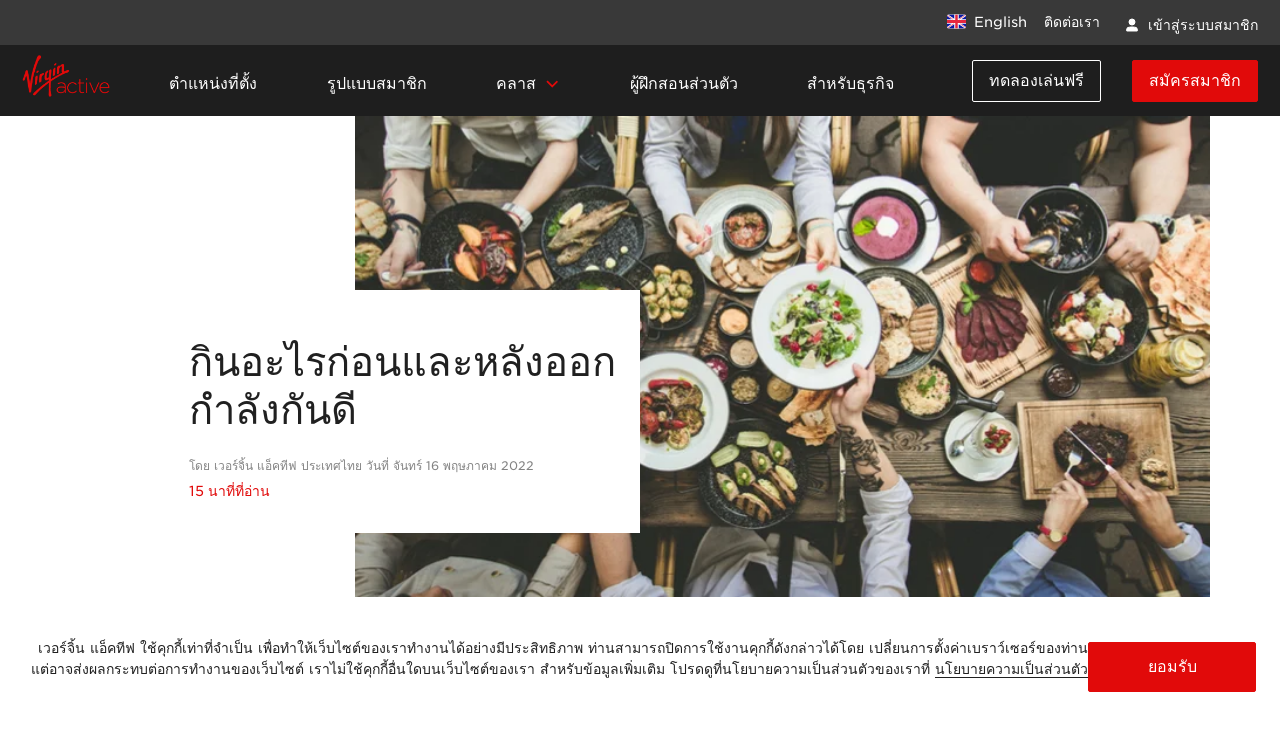

--- FILE ---
content_type: text/html; charset=utf-8
request_url: https://www.virginactive.co.th/blog/articles/what-should-we-eat-before-and-after-exercise
body_size: 10320
content:
<!DOCTYPE html><html lang="th"><head><meta name="viewport" content="width=device-width"/><meta charSet="utf-8"/><title>What to Eat Before and After Exercise | Virgin Active Thailand</title><meta property="twitter:title" content="What to Eat Before and After Exercise | Virgin Active Thailand"/><meta property="og:title" content="What to Eat Before and After Exercise | Virgin Active Thailand"/><meta name="description" content="Simply change what you eat before and after exercise to achieve your desired appearance. We take a look at what you should eat pre and post workout."/><meta property="twitter:description" content="Simply change what you eat before and after exercise to achieve your desired appearance. We take a look at what you should eat pre and post workout."/><meta property="og:description" content="Simply change what you eat before and after exercise to achieve your desired appearance. We take a look at what you should eat pre and post workout."/><meta name="keywords" content="nutrients, food, good food, healthy, gym, fitness, virgin active, trainer"/><meta property="og:type" content="article"/><link rel="canonical" href="https://www.virginactive.co.th/blog/articles/what-should-we-eat-before-and-after-exercise"/><meta property="og:url" content="https://www.virginactive.co.th/blog/articles/what-should-we-eat-before-and-after-exercise"/><meta name="twitter:card" content="summary"/><meta property="og:image" content="https://assets-us-01.kc-usercontent.com:443/a07c5ec0-e08a-0014-c8c5-a7a73768c21f/6fe92124-b6ee-4f5c-9f63-34616ce0ad7f/Virgin%20Active%20Coach1.jpg"/><meta property="twitter:image" content="https://assets-us-01.kc-usercontent.com:443/a07c5ec0-e08a-0014-c8c5-a7a73768c21f/6fe92124-b6ee-4f5c-9f63-34616ce0ad7f/Virgin%20Active%20Coach1.jpg"/><meta name="next-head-count" content="15"/><link rel="apple-touch-icon" sizes="57x57" href="/apple-icon-57x57.png"/><link rel="apple-touch-icon" sizes="60x60" href="/apple-icon-60x60.png"/><link rel="apple-touch-icon" sizes="72x72" href="/apple-icon-72x72.png"/><link rel="apple-touch-icon" sizes="76x76" href="/apple-icon-76x76.png"/><link rel="apple-touch-icon" sizes="114x114" href="/apple-icon-114x114.png"/><link rel="apple-touch-icon" sizes="120x120" href="/apple-icon-120x120.png"/><link rel="apple-touch-icon" sizes="144x144" href="/apple-icon-144x144.png"/><link rel="apple-touch-icon" sizes="152x152" href="/apple-icon-152x152.png"/><link rel="apple-touch-icon" sizes="180x180" href="/apple-icon-180x180.png"/><link rel="icon" type="image/png" sizes="192x192" href="/android-icon-192x192.png"/><link rel="icon" type="image/png" sizes="32x32" href="/favicon-32x32.png"/><link rel="icon" type="image/png" sizes="96x96" href="/favicon-96x96.png"/><link rel="icon" type="image/png" sizes="16x16" href="/favicon-16x16.png"/><link rel="manifest" href="/manifest.json"/><meta name="msapplication-TileColor" content="#ffffff"/><meta name="msapplication-TileImage" content="/ms-icon-144x144.png"/><meta name="theme-color" content="#ffffff"/><script>function createFcn(nm) { (window.freshsales)[nm] = function () { (window.freshsales).push([nm].concat(Array.prototype.slice.call(arguments, 0))) }; } (function (url, appToken, formCapture) { window.freshsales = window.freshsales || []; if (window.freshsales.length == 0) { list = 'init identify trackPageView trackEvent set'.split(' '); for (var i = 0; i < list.length; i++) { var nm = list[i]; createFcn(nm); } var t = document.createElement('script'); t.async = 1; t.src = '//d952cmcgwqsjf.cloudfront.net/assets/analytics.js'; var ft = document.getElementsByTagName('script')[0]; ft.parentNode.insertBefore(t, ft); freshsales.init("https://virginactive.freshsales.io", "e4d8326566cc1b3c3c65952095736088838d41a5734d82d6ba77aec5fdf609ab", false); } })();</script><link rel="preload" href="/_next/static/css/aea1b0db4f809914.css" as="style"/><link rel="stylesheet" href="/_next/static/css/aea1b0db4f809914.css" data-n-g=""/><link rel="preload" href="/_next/static/css/d691d53e98226566.css" as="style"/><link rel="stylesheet" href="/_next/static/css/d691d53e98226566.css" data-n-p=""/><link rel="preload" href="/_next/static/css/abb337b1fd481e4d.css" as="style"/><link rel="stylesheet" href="/_next/static/css/abb337b1fd481e4d.css"/><noscript data-n-css=""></noscript><script defer="" nomodule="" src="/_next/static/chunks/polyfills-5cd94c89d3acac5f.js"></script><script defer="" src="/_next/static/chunks/8166.c40dc68bda52ce9c.js"></script><script src="/_next/static/chunks/webpack-1af9f662ce1ab119.js" defer=""></script><script src="/_next/static/chunks/framework-79bce4a3a540b080.js" defer=""></script><script src="/_next/static/chunks/main-81dec55d83f54a21.js" defer=""></script><script src="/_next/static/chunks/pages/_app-73bb59e4b6dd0f75.js" defer=""></script><script src="/_next/static/chunks/e82996df-9b83d3fd8baaf848.js" defer=""></script><script src="/_next/static/chunks/5935-4e1f70a9def45297.js" defer=""></script><script src="/_next/static/chunks/9669-a18a75d5c278619a.js" defer=""></script><script src="/_next/static/chunks/8299-d920a81685a45ead.js" defer=""></script><script src="/_next/static/chunks/1217-c1c38b2677de6f5f.js" defer=""></script><script src="/_next/static/chunks/9475-9c8971254068beae.js" defer=""></script><script src="/_next/static/chunks/pages/blog/articles/%5B...segments%5D-af400f7648394f52.js" defer=""></script><script src="/_next/static/6U44J0YF06JhH7n8KzhIm/_buildManifest.js" defer=""></script><script src="/_next/static/6U44J0YF06JhH7n8KzhIm/_ssgManifest.js" defer=""></script><script src="/_next/static/6U44J0YF06JhH7n8KzhIm/_middlewareManifest.js" defer=""></script></head><body><noscript>You need to enable JavaScript to run this app.</noscript><div id="__next" data-reactroot=""><div class="nadmjG1"><div class="n1tGGRP"><nav class="v2jhEau navbar navbar-expand-xl navbar-dark bg-dark fixed-top"><div class="vQLaQsy"><div class="GhJ2E1g container-lg"><div class="__2jMLD9y"><div class="g_d9rB6 F35QFZL"><div class="qdw_KvI"><svg width="19" height="15" viewBox="0 0 19 15" fill="none" xmlns="http://www.w3.org/2000/svg"><rect y="0.5" width="19" height="14" rx="1.81818" fill="white"></rect><mask id="mask0_13032_12471" style="mask-type:alpha" maskUnits="userSpaceOnUse" x="0" y="0" width="19" height="15"><rect y="0.5" width="19" height="14" rx="1.81818" fill="white"></rect></mask><g mask="url(#mask0_13032_12471)"><rect y="0.5" width="19" height="14" fill="#0A17A7"></rect><path fill-rule="evenodd" clip-rule="evenodd" d="M4.52846 9.83336L-1.88183 14.2937L-0.869961 15.8412L7.23907 10.1989V15.4334H11.7629V10.2L19.8704 15.8413L20.8823 14.2938L14.4718 9.83336H19.001V5.16669H14.4712L20.8824 0.70574L19.8705 -0.841797L11.7629 4.79958V-0.433311H7.23907V4.80073L-0.870116 -0.841715L-1.88199 0.705822L4.52907 5.16669H0.000978112V9.83336H4.52846Z" fill="white"></path><path d="M12.668 4.93251L21.2623 -0.900024" stroke="#DB1F35" stroke-width="0.606061" stroke-linecap="round"></path><path d="M13.5801 10.0883L21.2845 15.4453" stroke="#DB1F35" stroke-width="0.606061" stroke-linecap="round"></path><path d="M5.43282 4.91721L-2.60352 -0.6698" stroke="#DB1F35" stroke-width="0.606061" stroke-linecap="round"></path><path d="M6.30445 10.0234L-2.60352 16.1173" stroke="#DB1F35" stroke-width="0.606061" stroke-linecap="round"></path><path fill-rule="evenodd" clip-rule="evenodd" d="M0 8.9H8.14286V14.5H10.8571V8.9H19V6.1H10.8571V0.5H8.14286V6.1H0V8.9Z" fill="#E6273E"></path></g></svg></div><div class="QiH9Y21">English</div></div><a href="/contact-us" class="nA5A4HZ nav-link">ติดต่อเรา</a><a target="_blank" rel="noopener noreferrer" class="vc7jKgc uzh1DoC __1OBxxGn" href="https://mylocker.virginactive.co.th"><div class="cbWf_kZ"><svg width="16" height="16" viewBox="0 0 16 16" fill="none" xmlns="http://www.w3.org/2000/svg"><circle cx="8" cy="5" r="3" fill="black"></circle><path fill-rule="evenodd" clip-rule="evenodd" d="M3.22455 10.9188C3.27346 10.7557 3.40182 10.6283 3.56618 10.584C4.9797 10.2031 6.4661 10 7.99994 10C9.53399 10 11.0206 10.2032 12.4343 10.5841C12.5986 10.6284 12.727 10.7559 12.7759 10.9189L13.507 13.3562C13.6033 13.677 13.3631 13.9998 13.0281 13.9998H2.97225C2.63732 13.9998 2.3971 13.677 2.49334 13.3562L3.22455 10.9188Z" fill="black"></path></svg></div><div>เข้าสู่ระบบสมาชิก</div></a></div></div></div><div class="G0WKZjh container-lg"><a href="/" class="navbar-brand"><span style="box-sizing:border-box;display:inline-block;overflow:hidden;width:initial;height:initial;background:none;opacity:1;border:0;margin:0;padding:0;position:relative;max-width:100%"><span style="box-sizing:border-box;display:block;width:initial;height:initial;background:none;opacity:1;border:0;margin:0;padding:0;max-width:100%"><img style="display:block;max-width:100%;width:initial;height:initial;background:none;opacity:1;border:0;margin:0;padding:0" alt="" aria-hidden="true" src="data:image/svg+xml,%3csvg%20xmlns=%27http://www.w3.org/2000/svg%27%20version=%271.1%27%20width=%2788%27%20height=%2742%27/%3e"/></span><img alt="Virgin Active Home" src="[data-uri]" decoding="async" data-nimg="intrinsic" class="d-inline-block align-top" style="position:absolute;top:0;left:0;bottom:0;right:0;box-sizing:border-box;padding:0;border:none;margin:auto;display:block;width:0;height:0;min-width:100%;max-width:100%;min-height:100%;max-height:100%"/><noscript><img alt="Virgin Active Home" src="/_next/static/media/logo.ea49b05f.png" decoding="async" data-nimg="intrinsic" style="position:absolute;top:0;left:0;bottom:0;right:0;box-sizing:border-box;padding:0;border:none;margin:auto;display:block;width:0;height:0;min-width:100%;max-width:100%;min-height:100%;max-height:100%" class="d-inline-block align-top" loading="lazy"/></noscript></span></a><div class="N3oIm_L"><div class="g_d9rB6 NnHl_jT"><div class="qdw_KvI"><svg width="19" height="15" viewBox="0 0 19 15" fill="none" xmlns="http://www.w3.org/2000/svg"><rect y="0.5" width="19" height="14" rx="1.81818" fill="white"></rect><mask id="mask0_13032_12471" style="mask-type:alpha" maskUnits="userSpaceOnUse" x="0" y="0" width="19" height="15"><rect y="0.5" width="19" height="14" rx="1.81818" fill="white"></rect></mask><g mask="url(#mask0_13032_12471)"><rect y="0.5" width="19" height="14" fill="#0A17A7"></rect><path fill-rule="evenodd" clip-rule="evenodd" d="M4.52846 9.83336L-1.88183 14.2937L-0.869961 15.8412L7.23907 10.1989V15.4334H11.7629V10.2L19.8704 15.8413L20.8823 14.2938L14.4718 9.83336H19.001V5.16669H14.4712L20.8824 0.70574L19.8705 -0.841797L11.7629 4.79958V-0.433311H7.23907V4.80073L-0.870116 -0.841715L-1.88199 0.705822L4.52907 5.16669H0.000978112V9.83336H4.52846Z" fill="white"></path><path d="M12.668 4.93251L21.2623 -0.900024" stroke="#DB1F35" stroke-width="0.606061" stroke-linecap="round"></path><path d="M13.5801 10.0883L21.2845 15.4453" stroke="#DB1F35" stroke-width="0.606061" stroke-linecap="round"></path><path d="M5.43282 4.91721L-2.60352 -0.6698" stroke="#DB1F35" stroke-width="0.606061" stroke-linecap="round"></path><path d="M6.30445 10.0234L-2.60352 16.1173" stroke="#DB1F35" stroke-width="0.606061" stroke-linecap="round"></path><path fill-rule="evenodd" clip-rule="evenodd" d="M0 8.9H8.14286V14.5H10.8571V8.9H19V6.1H10.8571V0.5H8.14286V6.1H0V8.9Z" fill="#E6273E"></path></g></svg></div><div class="QiH9Y21">English</div></div><a href="/free-trial" class="nav-link"><button type="button" class=" shadow-none btn btn-primary"><div class="btn-custom-content yRG57Wy"><div class="btn-custom-label">ทดลองเล่นฟรี</div></div></button></a><div aria-controls="responsive-navbar-nav" data-testid="nav-toggle" aria-label="Toggle navigation" class="fhQKTdG navbar-toggler collapsed"><span class="navbar-toggler-icon"></span></div></div><div class="navbar-collapse collapse" id="responsive-navbar-nav"><div class="CvOYuWk"><div class="__7lt05YS d8C32pt navbar-nav"><a href="/locations" data-rr-ui-event-key="/locations" class="nav-link"><div class="nav-link-label ">ตำแหน่งที่ตั้ง</div></a><a href="/membership-info" data-rr-ui-event-key="/membership-info" class="nav-link"><div class="nav-link-label ">รูปแบบสมาชิก</div></a><div class="PLMIt2J nav-item dropdown"><a aria-expanded="false" role="button" class="dropdown-toggle nav-link" tabindex="0" href="#"><div class="CnPTn9s"><div class="BzEsIgW ">คลาส</div><div class="L00rzow __8KYRRc_"><svg width="16" height="16" viewBox="0 0 16 16" fill="none" xmlns="http://www.w3.org/2000/svg"><g clip-path="url(#clip0_13016_1876)"><path d="M3 5.22461L8.22504 10.4496L13.4501 5.22461" stroke="grey" stroke-width="1.75"></path></g><defs><clipPath id="clip0_13016_1876"><rect width="16" height="16" fill="white"></rect></clipPath></defs></svg></div></div></a></div><a href="/personal-training" data-rr-ui-event-key="/personal-training" class="nav-link"><div class="nav-link-label ">ผู้ฝึกสอนส่วนตัว</div></a><a href="/corporate" data-rr-ui-event-key="/corporate" class="nav-link"><div class="nav-link-label ">สำหรับธุรกิจ</div></a></div><div class="iKIGbl5"><div class="uI3YbKp navbar-nav"><a href="/free-trial" data-rr-ui-event-key="/free-trial" class="nav-link"><button type="button" class="__0I_JrVz shadow-none btn btn-outline-secondary btn-lg"><div class="btn-custom-content yRG57Wy"><div class="btn-custom-label">ทดลองเล่นฟรี</div></div></button></a><a href="/membership" data-rr-ui-event-key="/membership" class="skQnakh nav-link"><button type="button" class="xv4cuwZ shadow-none btn btn-primary btn-lg"><div class="btn-custom-content yRG57Wy"><div class="btn-custom-label">สมัครสมาชิก</div></div></button></a></div><div class="__4hlAK_X navbar-nav"><a target="_blank" rel="noopener noreferrer" class="vc7jKgc uzh1DoC " href="https://mylocker.virginactive.co.th"><div class="cbWf_kZ"><svg width="16" height="16" viewBox="0 0 16 16" fill="none" xmlns="http://www.w3.org/2000/svg"><circle cx="8" cy="5" r="3" fill="black"></circle><path fill-rule="evenodd" clip-rule="evenodd" d="M3.22455 10.9188C3.27346 10.7557 3.40182 10.6283 3.56618 10.584C4.9797 10.2031 6.4661 10 7.99994 10C9.53399 10 11.0206 10.2032 12.4343 10.5841C12.5986 10.6284 12.727 10.7559 12.7759 10.9189L13.507 13.3562C13.6033 13.677 13.3631 13.9998 13.0281 13.9998H2.97225C2.63732 13.9998 2.3971 13.677 2.49334 13.3562L3.22455 10.9188Z" fill="black"></path></svg></div><div>เข้าสู่ระบบสมาชิก</div></a><a href="/contact-us" data-rr-ui-event-key="/contact-us" class="efGm15k nav-link">ติดต่อเรา</a></div></div></div></div></div></nav></div><main><div class="g-0 row"><div class="col"><div class="container-lg"><div class="yUEX0Oi g-0 row"><div class="__6aeKH8N col-lg-9 col-md-12 col-12 offset-lg-3"><div style="box-sizing:border-box;display:block;overflow:hidden;width:100%;height:100%;background:none;opacity:1;border:0;margin:0;padding:0"><img width="100%" height="100%" alt="" src="https://assets-us-01.kc-usercontent.com:443/a07c5ec0-e08a-0014-c8c5-a7a73768c21f/113d213a-2822-406e-a22e-09745d0e9aa2/SharingMeal_730x411.jpeg?w=1200&amp;fm=jpg&amp;q=85&amp;auto=format" style="object-fit:cover" draggable="false" loading="lazy"/></div></div><div class="nDXLFDk col-lg-5 col-md-12 col-12 offset-lg-1"><div class="mWVh0ZB card"><h1 class="card-title">กินอะไรก่อนและหลังออกกำลังกันดี </h1><p class="Hu5yuK4 n10_KWK card-subtitle">โดย เวอร์จิ้น แอ็คทีฟ ประเทศไทย วันที่ จันทร์ 16 พฤษภาคม 2022</p><p class="erMYgvJ Om7GZUC card-text">15 นาที่ที่อ่าน</p></div></div></div></div></div></div><div class="g-0 row"><div class="col"><div class="container-md"><div class="justify-content-center g-0 row"><div class="GMsSrKV col-lg-8 col-md-12 col-sm-12"><div class="__03nv_i_"><p>อยากดูดีง่ายนิดเดียว แค่ปรับอาหารการกินก่อนและหลังออกกกำลังกายตามที่แนะนำ รับรองว่าได้ผลลัพธ์ทันใจแน่นอ</p>
<div style="box-sizing:border-box;display:block;overflow:hidden;width:auto;height:auto;background:none;opacity:1;border:0;margin:0;padding:0"><img loading="lazy" draggable="false" style="object-fit:cover" src="https://assets-us-01.kc-usercontent.com:443/a07c5ec0-e08a-0014-c8c5-a7a73768c21f/6f7cb25e-0ad4-4bfa-8a14-9637c8c44340/Virgin%20Active%20Coach1.jpg?w=1200&amp;fm=jpg&amp;q=85&amp;auto=format" alt="" height="auto" width="auto"/></div>
<h3><br/>
<strong>กินอะไรก่อนและหลังออกกำลังกันดี</strong> </h3>
<p>เรารู้กันอยู่แล้วว่า การออกกำลังกายมีผลต่อหุ่นสวยเป๊ะราวๆ 30-40% เท่านั้น ส่วนที่เหลือกว่าครึ่งคือ อาหารการกินและพักผ่อน ดังนั้นเราจึงควรเลือกสรรอาหารที่มีสารอาหารเยอะๆ เพื่อเสริมให้ออกกำลังกายให้ได้ผลลัพธ์ที่ดีอย่างที่ต้องการ ว่าแล้วมาเปลี่ยนโฉมเมนูอาหารการกินของเรากัน    </p>
<p><strong>เปลี่ยนมื้อเช้าเป็น - </strong>เริ่มต้นกินอาหารให้เร็วขึ้น หรือภายใน 30 นาทีหลังตื่นนอน แนะนำให้กินขนมปัง(ไม่ขัดสี) และไข่กวนเพราะเป็นอาหารที่ให้ทั้งคาร์โบไฮเดรตและโปรตีนแถมทั้งสองอย่างให้พลังงานที่ดีให้ร่างกาย ส่วนการกินเร็วขึ้นจะช่วยลดฮอร์โมนคอร์ติซอล</p>
<p>ซึ่งจะมีมากตอนเช้าที่ร่างกายเราไม่มีอาหารลงท้อง การปล่อยให้มีคอร์ติซอลระดับสูงจะส่งผลให้ร่างกายเพิ่มการสะสมไขมันและลดภูมิคุ้มกันซึ่งเป็นสิ่งที่เราไม่อยากให้เกิดขึ้น </p>
<p><strong>เปลี่ยนมื้อสายเป็น - </strong>ใครๆ ก็มีมื้ออาหารว่างกันทั้งนั้น แต่ปกติเรามักเลือกกินอาหารที่มีมีน้ำตาลเยอะเกินไป อย่างเช่น โยเกิร์ต, น้ำผึ้ง เป็นต้น สิ่งเหล่านี้นอกจากทำให้อ้วนแล้ว ยังย่อยเร็วไม่อยู่ท้องอีกต่างหาก แป๊บเดียวก็จะรู้สึกหิวอีก แนะนำให้เปลี่ยนเป็น กรีกโยเกิร์ตกับมะม่วงสุก ผลไม้สดที่ชอบหรือถั่วอบแห้ง ซึ่งร่างกายจะได้รับสารอาหารมากขึ้น ทั้งโปรตีน ไฟเบอร์ และสารต้านอนุมูลอิสระ</p>
<div style="box-sizing:border-box;display:block;overflow:hidden;width:auto;height:auto;background:none;opacity:1;border:0;margin:0;padding:0"><img loading="lazy" draggable="false" style="object-fit:cover" src="https://assets-us-01.kc-usercontent.com:443/a07c5ec0-e08a-0014-c8c5-a7a73768c21f/4d0693ef-6251-4785-9940-24a954906ebe/Virgin%20Active%20Coach2.jpg?w=1200&amp;fm=jpg&amp;q=85&amp;auto=format" alt="" height="auto" width="auto"/></div>
<p><strong><br/>
เปลี่ยนมื้อกลางวันเป็น - </strong>จงข้ามผัดซีอิ๊วมันๆ ไข่ดาวน้ำมันเยิ้มๆ ไปแล้วเปลี่ยนไปเป็นสลัดผักที่ใส่ข้าวโพด ฟักทองย่าง ถั่วแดง น้ำสลัดที่ชอบ แซนวิชอกไก่ย่างที่ใช้ขนมปังโฮลวีทก็ไม่เลว ทั้งสองเมนูนี้ให้สารอาหารครบถ้วน มีไฟเบอร์สูง  ทำให้อิ่มได้นานและมีคาร์โบไฮเดรตที่ดีซึ่งจะช่วยเพิ่มไกลโคเจนสำหรับการออกกำลังกายในช่วงเย็น </p>
<p><strong>เปลี่ยนมื้อว่างก่อนไปคลาสในยิม 90 นาทีเป็น - </strong>น้ำกล้วยปั่นกับนมไขมันต่ำหรือไร้ไขมันที่ชอบ (นมวัว นมถั่วเหลือง นมข้าว นมอัลมอนด์) การใช้ไขมันต่ำจะช่วยให้โปรตีนดูดซึมได้เร็วกว่าและไม่ส่งผลเสียต่อระบบย่อยขณะออกกำลังกาย ที่สำคัญการมีโปรตีนจากนมเข้ามาจะช่วยให้คาร์โบไฮเดรตจากกล้วยค่อยๆ ย่อยอย่างที่ควรจะเป็น แถมมีแรงออกกำลังกาย นอกจากนั้นไม่แนะนำให้ดื่มน้ำหวานก่อนออกกำลังกาย แม้เราจะรู้สึกสดชื้นจากปริมาณน้ำตาลจำนวนมากและความเย็น แต่ความหวานไม่ทำให้รู้สึกอยู่ท้องใดๆ เลย ประเดี๋ยวเดียวก็จะรู้สึกหิวและหมดแรง </p>
<div style="box-sizing:border-box;display:block;overflow:hidden;width:auto;height:auto;background:none;opacity:1;border:0;margin:0;padding:0"><img loading="lazy" draggable="false" style="object-fit:cover" src="https://assets-us-01.kc-usercontent.com:443/a07c5ec0-e08a-0014-c8c5-a7a73768c21f/6aeb7270-3f92-400d-90b9-e2e990233910/Virgin%20Active%20Coach3.jpg?w=1200&amp;fm=jpg&amp;q=85&amp;auto=format" alt="" height="auto" width="auto"/></div>
<p><strong><br/>
เปลี่ยนมื้อเย็นหลังออกกำลังกายเป็น -</strong> กินข้าวให้เร็วขึ้นหลังออกกำลังกายภายใน 30 นาที เพราะเป็นช่วงเวลาที่เซลล์ร่างกายดูดซึมสารอาหารหลังออกกำลังกายได้ดีที่สุด แนะนำให้กินไข่เจียว แกงส้มผักรวม คู่กับข้าวกล้องและผักเข้ามา เพื่ออัดฉีดสารอาหารเข้าไปซ่อมแซมกล้ามเนื้อสึกหรอจากการออกกำลังกาย ไม่แนะนำให้กินแบบแมวดมนิดๆ หน่อยๆ ประมาณว่ากินข้าวกับไข่เจียว นอกจากมีสารอาหารน้อยแล้ว ยังทำให้ร่างกายไม่สมดุล และอาจลงเอยกินข้าวเยอะๆ ในที่สุด</p>
<p>ลองเริ่มต้นจากการรู้จักและทำความเข้าใจในสิ่งที่เรากินเพื่อให้ทุกๆการออกกำลังของเราได้ผลกันตั้งแต่วันนี้ </p></div></div></div></div></div></div><div class="ZFOWg4_  Ki7qe9m container"><div class="g-0 row"><div class="col"><h2>บทความที่เกี่ยวข้อง</h2><div class="KZFZ9SD"><div href="/blog/articles/where-wellness-gets-real-a-holistic-approach-at-virgin-active" class="EOPdXXu card"><div class="QD4cxIi"><div style="box-sizing:border-box;display:block;overflow:hidden;width:100%;height:230px;background:none;opacity:1;border:0;margin:0;padding:0"><img width="100%" height="230px" alt="" src="https://assets-us-01.kc-usercontent.com:443/a07c5ec0-e08a-0014-c8c5-a7a73768c21f/c86ba286-e890-4bde-9ae7-8b5c5ee81d06/Website%20Banner%201920x1080%20Knee.jpg?w=420&amp;fm=jpg&amp;q=85&amp;auto=format" style="object-fit:cover" draggable="false" loading="lazy"/></div></div><div class="__0BCpLcc card-body"><div class="O_LUGOy"><section><p class="nokhJaj ">ขยับเคลื่อนไหว</p></section><span><p class="Hu5yuK4 ">5 นาที่ที่อ่าน</p></span></div><div class="JfNQrzy"><h4 data-testid="header">Where Wellness Gets Real: A Holistic Approach at Virgin Active</h4></div></div></div><div href="/blog/articles/7-healthy-fats-you-should-eat-more-of" class="EOPdXXu card"><div class="QD4cxIi"><div style="box-sizing:border-box;display:block;overflow:hidden;width:100%;height:230px;background:none;opacity:1;border:0;margin:0;padding:0"><img width="100%" height="230px" alt="" src="https://assets-us-01.kc-usercontent.com:443/a07c5ec0-e08a-0014-c8c5-a7a73768c21f/6525d4aa-862c-4695-be1d-04da1b111645/OCT22_NOURISH_HEADER.jpg?w=420&amp;fm=jpg&amp;q=85&amp;auto=format" style="object-fit:cover" draggable="false" loading="lazy"/></div></div><div class="__0BCpLcc card-body"><div class="O_LUGOy"><section><p class="nokhJaj ">ดูแลสุขภาพ</p></section><span><p class="Hu5yuK4 ">3 นาที่ที่อ่าน</p></span></div><div class="JfNQrzy"><h4 data-testid="header">7 ไขมันดีที่คุณควรรับประทาน </h4></div></div></div><div href="/blog/articles/high-protein-breakfasts-recipes-to-kick-start-your-day" class="EOPdXXu card"><div class="QD4cxIi"><div style="box-sizing:border-box;display:block;overflow:hidden;width:100%;height:230px;background:none;opacity:1;border:0;margin:0;padding:0"><img width="100%" height="230px" alt="" src="https://assets-us-01.kc-usercontent.com:443/a07c5ec0-e08a-0014-c8c5-a7a73768c21f/71ae1040-8d33-4334-96c1-a429b2fc20c3/High-Protein%20Breakfasts%20Recipes%20To%20Kick-Start%20Your%20Day%20%28image%29.jpg?w=420&amp;fm=jpg&amp;q=85&amp;auto=format" style="object-fit:cover" draggable="false" loading="lazy"/></div></div><div class="__0BCpLcc card-body"><div class="O_LUGOy"><section><p class="nokhJaj ">ดูแลสุขภาพ</p></section><span><p class="Hu5yuK4 ">15 นาที่ที่อ่าน</p></span></div><div class="JfNQrzy"><h4 data-testid="header">สูตรอาหารเช้าโปรตีนสูงเพื่อเริ่มวันใหม่ของคุณ</h4></div></div></div><div class="a5YUB3a"></div></div></div></div></div><div class="rgE2pv5 container"><div class="__1HXXYT3 col-sm-12"><h2>ชอบบทความของเรามั้ย?</h2><p class="B4iT3Wj ">ลงทะเบียนเพื่อรับการแจ้งทางอีเมลเมื่อมีบทความใหม่</p></div><div class="IRP3_Id col-sm-12"><div class="dKlAcLu kPOfXKU"><label class="form-label" for="text-input-กรุณากรอกอีเมลของคุณ">กรุณากรอกอีเมลของคุณ</label><input type="text" value="" data-testid="text-input" id="text-input-กรุณากรอกอีเมลของคุณ" class="form-control"/></div><button type="button" class=" shadow-none btn btn-primary btn-lg"><div class="btn-custom-content yRG57Wy"><div class="btn-custom-label">สมัครรับข่าวสาร</div></div></button></div></div></main><footer class="G0IdSFM"><div class="etzsMgJ container"><div class="col-lg-12 col-10"><div class="JVID28e row"><div class="KjnnOCl col-md-3"><div class="O534uJ_"><span style="box-sizing:border-box;display:block;overflow:hidden;width:initial;height:initial;background:none;opacity:1;border:0;margin:0;padding:0;position:absolute;top:0;left:0;bottom:0;right:0"><img alt="logo" src="[data-uri]" decoding="async" data-nimg="fill" style="position:absolute;top:0;left:0;bottom:0;right:0;box-sizing:border-box;padding:0;border:none;margin:auto;display:block;width:0;height:0;min-width:100%;max-width:100%;min-height:100%;max-height:100%"/><noscript><img alt="logo" sizes="100vw" srcSet="/_next/image?url=%2F_next%2Fstatic%2Fmedia%2Flogo.ea49b05f.png&amp;w=640&amp;q=75 640w, /_next/image?url=%2F_next%2Fstatic%2Fmedia%2Flogo.ea49b05f.png&amp;w=750&amp;q=75 750w, /_next/image?url=%2F_next%2Fstatic%2Fmedia%2Flogo.ea49b05f.png&amp;w=828&amp;q=75 828w, /_next/image?url=%2F_next%2Fstatic%2Fmedia%2Flogo.ea49b05f.png&amp;w=1080&amp;q=75 1080w, /_next/image?url=%2F_next%2Fstatic%2Fmedia%2Flogo.ea49b05f.png&amp;w=1200&amp;q=75 1200w, /_next/image?url=%2F_next%2Fstatic%2Fmedia%2Flogo.ea49b05f.png&amp;w=1920&amp;q=75 1920w, /_next/image?url=%2F_next%2Fstatic%2Fmedia%2Flogo.ea49b05f.png&amp;w=2048&amp;q=75 2048w, /_next/image?url=%2F_next%2Fstatic%2Fmedia%2Flogo.ea49b05f.png&amp;w=3840&amp;q=75 3840w" src="/_next/image?url=%2F_next%2Fstatic%2Fmedia%2Flogo.ea49b05f.png&amp;w=3840&amp;q=75" decoding="async" data-nimg="fill" style="position:absolute;top:0;left:0;bottom:0;right:0;box-sizing:border-box;padding:0;border:none;margin:auto;display:block;width:0;height:0;min-width:100%;max-width:100%;min-height:100%;max-height:100%" loading="lazy"/></noscript></span></div></div><div class="DDh3UNE col-lg-4 col-md-5 col-6"><div class="gwNWpf7"><p class="nokhJaj _6K0lb9">คลับ</p><a href="/locations"><p class="B4iT3Wj uaJzGGx">ตำแหน่งที่ตั้ง</p></a><a href="/membership"><p class="B4iT3Wj uaJzGGx">รูปแบบสมาชิก</p></a><a href="/classes"><p class="B4iT3Wj uaJzGGx">คลาส</p></a><a href="/timetable"><p class="B4iT3Wj uaJzGGx">ตารางคลาส</p></a><a href="/personal-training"><p class="B4iT3Wj uaJzGGx">ผู้ฝึกสอนส่วนตัว</p></a><a href="/corporate"><p class="B4iT3Wj uaJzGGx">สำหรับธุรกิจ</p></a></div><div class="gwNWpf7"><p class="nokhJaj _6K0lb9">ติดต่อเรา</p><a href="/book-a-tour"><p class="B4iT3Wj uaJzGGx">จองเวลาเยี่ยมชมคลับ</p></a><a href="/contact-us"><p class="B4iT3Wj uaJzGGx">พูดคุยกับเรา</p></a></div></div><div class="DDh3UNE col"><div class="byxvA2u"><a href="/careers"><p class="B4iT3Wj ">ตำแหน่งงาน</p></a><a href="/legal-stuff"><p class="B4iT3Wj ">กฎระเบียบข้อบังคับต่างๆ</p></a><a href="/blog"><p class="B4iT3Wj ">บล็อก</p></a><a href="/content/faq"><p class="B4iT3Wj ">คําถามที่พบบ่อย</p></a></div></div><div data-testid="Links" class="MaUbjML col-md-1"><a target="_blank" href="https://www.facebook.com/VirginActiveThailand/" rel="noopener noreferrer" class="UwiUrSd"><span style="box-sizing:border-box;display:block;overflow:hidden;width:initial;height:initial;background:none;opacity:1;border:0;margin:0;padding:0;position:absolute;top:0;left:0;bottom:0;right:0"><img alt="logo" src="[data-uri]" decoding="async" data-nimg="fill" style="position:absolute;top:0;left:0;bottom:0;right:0;box-sizing:border-box;padding:0;border:none;margin:auto;display:block;width:0;height:0;min-width:100%;max-width:100%;min-height:100%;max-height:100%"/><noscript><img alt="logo" sizes="100vw" srcSet="/_next/static/media/facebook.3c9b4cf0.svg 640w, /_next/static/media/facebook.3c9b4cf0.svg 750w, /_next/static/media/facebook.3c9b4cf0.svg 828w, /_next/static/media/facebook.3c9b4cf0.svg 1080w, /_next/static/media/facebook.3c9b4cf0.svg 1200w, /_next/static/media/facebook.3c9b4cf0.svg 1920w, /_next/static/media/facebook.3c9b4cf0.svg 2048w, /_next/static/media/facebook.3c9b4cf0.svg 3840w" src="/_next/static/media/facebook.3c9b4cf0.svg" decoding="async" data-nimg="fill" style="position:absolute;top:0;left:0;bottom:0;right:0;box-sizing:border-box;padding:0;border:none;margin:auto;display:block;width:0;height:0;min-width:100%;max-width:100%;min-height:100%;max-height:100%" loading="lazy"/></noscript></span></a><a target="_blank" href="https://www.instagram.com/virginactivethailand/?hl=en" rel="noopener noreferrer" class="UwiUrSd"><span style="box-sizing:border-box;display:block;overflow:hidden;width:initial;height:initial;background:none;opacity:1;border:0;margin:0;padding:0;position:absolute;top:0;left:0;bottom:0;right:0"><img alt="logo" src="[data-uri]" decoding="async" data-nimg="fill" style="position:absolute;top:0;left:0;bottom:0;right:0;box-sizing:border-box;padding:0;border:none;margin:auto;display:block;width:0;height:0;min-width:100%;max-width:100%;min-height:100%;max-height:100%"/><noscript><img alt="logo" sizes="100vw" srcSet="/_next/static/media/instagram.70e107ea.svg 640w, /_next/static/media/instagram.70e107ea.svg 750w, /_next/static/media/instagram.70e107ea.svg 828w, /_next/static/media/instagram.70e107ea.svg 1080w, /_next/static/media/instagram.70e107ea.svg 1200w, /_next/static/media/instagram.70e107ea.svg 1920w, /_next/static/media/instagram.70e107ea.svg 2048w, /_next/static/media/instagram.70e107ea.svg 3840w" src="/_next/static/media/instagram.70e107ea.svg" decoding="async" data-nimg="fill" style="position:absolute;top:0;left:0;bottom:0;right:0;box-sizing:border-box;padding:0;border:none;margin:auto;display:block;width:0;height:0;min-width:100%;max-width:100%;min-height:100%;max-height:100%" loading="lazy"/></noscript></span></a><a target="_blank" href="https://www.youtube.com/user/VirginActiveTH" rel="noopener noreferrer" class="UwiUrSd"><span style="box-sizing:border-box;display:block;overflow:hidden;width:initial;height:initial;background:none;opacity:1;border:0;margin:0;padding:0;position:absolute;top:0;left:0;bottom:0;right:0"><img alt="logo" src="[data-uri]" decoding="async" data-nimg="fill" style="position:absolute;top:0;left:0;bottom:0;right:0;box-sizing:border-box;padding:0;border:none;margin:auto;display:block;width:0;height:0;min-width:100%;max-width:100%;min-height:100%;max-height:100%"/><noscript><img alt="logo" sizes="100vw" srcSet="/_next/static/media/youtube.6dc2b985.svg 640w, /_next/static/media/youtube.6dc2b985.svg 750w, /_next/static/media/youtube.6dc2b985.svg 828w, /_next/static/media/youtube.6dc2b985.svg 1080w, /_next/static/media/youtube.6dc2b985.svg 1200w, /_next/static/media/youtube.6dc2b985.svg 1920w, /_next/static/media/youtube.6dc2b985.svg 2048w, /_next/static/media/youtube.6dc2b985.svg 3840w" src="/_next/static/media/youtube.6dc2b985.svg" decoding="async" data-nimg="fill" style="position:absolute;top:0;left:0;bottom:0;right:0;box-sizing:border-box;padding:0;border:none;margin:auto;display:block;width:0;height:0;min-width:100%;max-width:100%;min-height:100%;max-height:100%" loading="lazy"/></noscript></span></a><a target="_blank" href="https://page.line.me/slg2468l?openQrModal=false" rel="noopener noreferrer" class="UwiUrSd"><span style="box-sizing:border-box;display:block;overflow:hidden;width:initial;height:initial;background:none;opacity:1;border:0;margin:0;padding:0;position:absolute;top:0;left:0;bottom:0;right:0"><img alt="logo" src="[data-uri]" decoding="async" data-nimg="fill" style="position:absolute;top:0;left:0;bottom:0;right:0;box-sizing:border-box;padding:0;border:none;margin:auto;display:block;width:0;height:0;min-width:100%;max-width:100%;min-height:100%;max-height:100%"/><noscript><img alt="logo" sizes="100vw" srcSet="/_next/static/media/line.34aa0e58.svg 640w, /_next/static/media/line.34aa0e58.svg 750w, /_next/static/media/line.34aa0e58.svg 828w, /_next/static/media/line.34aa0e58.svg 1080w, /_next/static/media/line.34aa0e58.svg 1200w, /_next/static/media/line.34aa0e58.svg 1920w, /_next/static/media/line.34aa0e58.svg 2048w, /_next/static/media/line.34aa0e58.svg 3840w" src="/_next/static/media/line.34aa0e58.svg" decoding="async" data-nimg="fill" style="position:absolute;top:0;left:0;bottom:0;right:0;box-sizing:border-box;padding:0;border:none;margin:auto;display:block;width:0;height:0;min-width:100%;max-width:100%;min-height:100%;max-height:100%" loading="lazy"/></noscript></span></a></div></div><div class="x1XzqQL"><p class="B4iT3Wj ">ประเทศอื่นๆ: </p><a href="https://www.virginactive.com.au" target="_blank" rel="noopener noreferrer" class="GKc3dZB"><div class="hPo9jfX"><span style="box-sizing:border-box;display:block;overflow:hidden;width:initial;height:initial;background:none;opacity:1;border:0;margin:0;padding:0;position:absolute;top:0;left:0;bottom:0;right:0"><img alt="logo" src="[data-uri]" decoding="async" data-nimg="fill" style="position:absolute;top:0;left:0;bottom:0;right:0;box-sizing:border-box;padding:0;border:none;margin:auto;display:block;width:0;height:0;min-width:100%;max-width:100%;min-height:100%;max-height:100%"/><noscript><img alt="logo" sizes="100vw" srcSet="/_next/static/media/AU.0c145736.svg 640w, /_next/static/media/AU.0c145736.svg 750w, /_next/static/media/AU.0c145736.svg 828w, /_next/static/media/AU.0c145736.svg 1080w, /_next/static/media/AU.0c145736.svg 1200w, /_next/static/media/AU.0c145736.svg 1920w, /_next/static/media/AU.0c145736.svg 2048w, /_next/static/media/AU.0c145736.svg 3840w" src="/_next/static/media/AU.0c145736.svg" decoding="async" data-nimg="fill" style="position:absolute;top:0;left:0;bottom:0;right:0;box-sizing:border-box;padding:0;border:none;margin:auto;display:block;width:0;height:0;min-width:100%;max-width:100%;min-height:100%;max-height:100%" loading="lazy"/></noscript></span></div><p class="B4iT3Wj A3WYAox">ออสเตรเลีย</p></a><a href="https://www.virginactive.com.sg" target="_blank" rel="noopener noreferrer" class="GKc3dZB"><div class="hPo9jfX"><span style="box-sizing:border-box;display:block;overflow:hidden;width:initial;height:initial;background:none;opacity:1;border:0;margin:0;padding:0;position:absolute;top:0;left:0;bottom:0;right:0"><img alt="logo" src="[data-uri]" decoding="async" data-nimg="fill" style="position:absolute;top:0;left:0;bottom:0;right:0;box-sizing:border-box;padding:0;border:none;margin:auto;display:block;width:0;height:0;min-width:100%;max-width:100%;min-height:100%;max-height:100%"/><noscript><img alt="logo" sizes="100vw" srcSet="/_next/static/media/SG.5abd13d2.svg 640w, /_next/static/media/SG.5abd13d2.svg 750w, /_next/static/media/SG.5abd13d2.svg 828w, /_next/static/media/SG.5abd13d2.svg 1080w, /_next/static/media/SG.5abd13d2.svg 1200w, /_next/static/media/SG.5abd13d2.svg 1920w, /_next/static/media/SG.5abd13d2.svg 2048w, /_next/static/media/SG.5abd13d2.svg 3840w" src="/_next/static/media/SG.5abd13d2.svg" decoding="async" data-nimg="fill" style="position:absolute;top:0;left:0;bottom:0;right:0;box-sizing:border-box;padding:0;border:none;margin:auto;display:block;width:0;height:0;min-width:100%;max-width:100%;min-height:100%;max-height:100%" loading="lazy"/></noscript></span></div><p class="B4iT3Wj A3WYAox">สิงคโปร์</p></a><a href="https://www.virginactive.co.uk" target="_blank" rel="noopener noreferrer" class="GKc3dZB"><div class="hPo9jfX"><span style="box-sizing:border-box;display:block;overflow:hidden;width:initial;height:initial;background:none;opacity:1;border:0;margin:0;padding:0;position:absolute;top:0;left:0;bottom:0;right:0"><img alt="logo" src="[data-uri]" decoding="async" data-nimg="fill" style="position:absolute;top:0;left:0;bottom:0;right:0;box-sizing:border-box;padding:0;border:none;margin:auto;display:block;width:0;height:0;min-width:100%;max-width:100%;min-height:100%;max-height:100%"/><noscript><img alt="logo" sizes="100vw" srcSet="/_next/static/media/UK.14d1282e.svg 640w, /_next/static/media/UK.14d1282e.svg 750w, /_next/static/media/UK.14d1282e.svg 828w, /_next/static/media/UK.14d1282e.svg 1080w, /_next/static/media/UK.14d1282e.svg 1200w, /_next/static/media/UK.14d1282e.svg 1920w, /_next/static/media/UK.14d1282e.svg 2048w, /_next/static/media/UK.14d1282e.svg 3840w" src="/_next/static/media/UK.14d1282e.svg" decoding="async" data-nimg="fill" style="position:absolute;top:0;left:0;bottom:0;right:0;box-sizing:border-box;padding:0;border:none;margin:auto;display:block;width:0;height:0;min-width:100%;max-width:100%;min-height:100%;max-height:100%" loading="lazy"/></noscript></span></div><p class="B4iT3Wj A3WYAox">สหราชอาณาจักร</p></a><a href="https://www.virginactive.co.za" target="_blank" rel="noopener noreferrer" class="GKc3dZB"><div class="hPo9jfX"><span style="box-sizing:border-box;display:block;overflow:hidden;width:initial;height:initial;background:none;opacity:1;border:0;margin:0;padding:0;position:absolute;top:0;left:0;bottom:0;right:0"><img alt="logo" src="[data-uri]" decoding="async" data-nimg="fill" style="position:absolute;top:0;left:0;bottom:0;right:0;box-sizing:border-box;padding:0;border:none;margin:auto;display:block;width:0;height:0;min-width:100%;max-width:100%;min-height:100%;max-height:100%"/><noscript><img alt="logo" sizes="100vw" srcSet="/_next/static/media/SA.f781da1b.svg 640w, /_next/static/media/SA.f781da1b.svg 750w, /_next/static/media/SA.f781da1b.svg 828w, /_next/static/media/SA.f781da1b.svg 1080w, /_next/static/media/SA.f781da1b.svg 1200w, /_next/static/media/SA.f781da1b.svg 1920w, /_next/static/media/SA.f781da1b.svg 2048w, /_next/static/media/SA.f781da1b.svg 3840w" src="/_next/static/media/SA.f781da1b.svg" decoding="async" data-nimg="fill" style="position:absolute;top:0;left:0;bottom:0;right:0;box-sizing:border-box;padding:0;border:none;margin:auto;display:block;width:0;height:0;min-width:100%;max-width:100%;min-height:100%;max-height:100%" loading="lazy"/></noscript></span></div><p class="B4iT3Wj A3WYAox">แอฟริกาใต้</p></a><a href="https://www.virginactive.it" target="_blank" rel="noopener noreferrer" class="GKc3dZB"><div class="hPo9jfX"><span style="box-sizing:border-box;display:block;overflow:hidden;width:initial;height:initial;background:none;opacity:1;border:0;margin:0;padding:0;position:absolute;top:0;left:0;bottom:0;right:0"><img alt="logo" src="[data-uri]" decoding="async" data-nimg="fill" style="position:absolute;top:0;left:0;bottom:0;right:0;box-sizing:border-box;padding:0;border:none;margin:auto;display:block;width:0;height:0;min-width:100%;max-width:100%;min-height:100%;max-height:100%"/><noscript><img alt="logo" sizes="100vw" srcSet="/_next/static/media/IT.fa99a877.svg 640w, /_next/static/media/IT.fa99a877.svg 750w, /_next/static/media/IT.fa99a877.svg 828w, /_next/static/media/IT.fa99a877.svg 1080w, /_next/static/media/IT.fa99a877.svg 1200w, /_next/static/media/IT.fa99a877.svg 1920w, /_next/static/media/IT.fa99a877.svg 2048w, /_next/static/media/IT.fa99a877.svg 3840w" src="/_next/static/media/IT.fa99a877.svg" decoding="async" data-nimg="fill" style="position:absolute;top:0;left:0;bottom:0;right:0;box-sizing:border-box;padding:0;border:none;margin:auto;display:block;width:0;height:0;min-width:100%;max-width:100%;min-height:100%;max-height:100%" loading="lazy"/></noscript></span></div><p class="B4iT3Wj A3WYAox">อิตาลี</p></a></div><p class="B4iT3Wj LO_GK9w">© Copyright 2022 Virgin Active. All rights reserved</p></div></div></footer></div></div><div id="recaptcha-placeholder"></div><script id="__NEXT_DATA__" type="application/json">{"props":{"pageProps":{"metaData":{"metaTitle":"What to Eat Before and After Exercise | Virgin Active Thailand","metaDescription":"Simply change what you eat before and after exercise to achieve your desired appearance. We take a look at what you should eat pre and post workout.","metaKeywords":"nutrients, food, good food, healthy, gym, fitness, virgin active, trainer","metaImage":{"url":"https://assets-us-01.kc-usercontent.com:443/a07c5ec0-e08a-0014-c8c5-a7a73768c21f/6fe92124-b6ee-4f5c-9f63-34616ce0ad7f/Virgin%20Active%20Coach1.jpg","description":"","width":555,"height":425}},"articleSchema":null,"hero":{"title":"กินอะไรก่อนและหลังออกกำลังกันดี ","author":"เวอร์จิ้น แอ็คทีฟ ประเทศไทย","timeToRead":"15","img":"https://assets-us-01.kc-usercontent.com:443/a07c5ec0-e08a-0014-c8c5-a7a73768c21f/113d213a-2822-406e-a22e-09745d0e9aa2/SharingMeal_730x411.jpeg","date":"จันทร์ 16 พฤษภาคม 2022"},"body":{"html":"\u003cp\u003eอยากดูดีง่ายนิดเดียว แค่ปรับอาหารการกินก่อนและหลังออกกกำลังกายตามที่แนะนำ รับรองว่าได้ผลลัพธ์ทันใจแน่นอ\u003c/p\u003e\n\u003cdiv style=\"box-sizing:border-box;display:block;overflow:hidden;width:auto;height:auto;background:none;opacity:1;border:0;margin:0;padding:0;\"\u003e\u003cimg width=\"auto\" height=\"auto\" alt=\"\" src=\"https://assets-us-01.kc-usercontent.com:443/a07c5ec0-e08a-0014-c8c5-a7a73768c21f/6f7cb25e-0ad4-4bfa-8a14-9637c8c44340/Virgin%20Active%20Coach1.jpg?w=1200\u0026fm=jpg\u0026q=85\u0026auto=format\" style=\"object-fit: cover\" draggable=\"false\" loading=\"lazy\"\u003e\u003c/div\u003e\n\u003ch3\u003e\u003cbr\u003e\n\u003cstrong\u003eกินอะไรก่อนและหลังออกกำลังกันดี\u003c/strong\u003e\u0026nbsp;\u003c/h3\u003e\n\u003cp\u003eเรารู้กันอยู่แล้วว่า การออกกำลังกายมีผลต่อหุ่นสวยเป๊ะราวๆ 30-40% เท่านั้น ส่วนที่เหลือกว่าครึ่งคือ อาหารการกินและพักผ่อน ดังนั้นเราจึงควรเลือกสรรอาหารที่มีสารอาหารเยอะๆ เพื่อเสริมให้ออกกำลังกายให้ได้ผลลัพธ์ที่ดีอย่างที่ต้องการ ว่าแล้วมาเปลี่ยนโฉมเมนูอาหารการกินของเรากัน \u0026nbsp;\u0026nbsp;\u0026nbsp;\u003c/p\u003e\n\u003cp\u003e\u003cstrong\u003eเปลี่ยนมื้อเช้าเป็น -\u0026nbsp;\u003c/strong\u003eเริ่มต้นกินอาหารให้เร็วขึ้น หรือภายใน 30 นาทีหลังตื่นนอน แนะนำให้กินขนมปัง(ไม่ขัดสี) และไข่กวนเพราะเป็นอาหารที่ให้ทั้งคาร์โบไฮเดรตและโปรตีนแถมทั้งสองอย่างให้พลังงานที่ดีให้ร่างกาย ส่วนการกินเร็วขึ้นจะช่วยลดฮอร์โมนคอร์ติซอล\u003c/p\u003e\n\u003cp\u003eซึ่งจะมีมากตอนเช้าที่ร่างกายเราไม่มีอาหารลงท้อง การปล่อยให้มีคอร์ติซอลระดับสูงจะส่งผลให้ร่างกายเพิ่มการสะสมไขมันและลดภูมิคุ้มกันซึ่งเป็นสิ่งที่เราไม่อยากให้เกิดขึ้น\u0026nbsp;\u003c/p\u003e\n\u003cp\u003e\u003cstrong\u003eเปลี่ยนมื้อสายเป็น -\u0026nbsp;\u003c/strong\u003eใครๆ ก็มีมื้ออาหารว่างกันทั้งนั้น\u0026nbsp;แต่ปกติเรามักเลือกกินอาหารที่มีมีน้ำตาลเยอะเกินไป อย่างเช่น โยเกิร์ต, น้ำผึ้ง เป็นต้น สิ่งเหล่านี้นอกจากทำให้อ้วนแล้ว ยังย่อยเร็วไม่อยู่ท้องอีกต่างหาก แป๊บเดียวก็จะรู้สึกหิวอีก แนะนำให้เปลี่ยนเป็น กรีกโยเกิร์ตกับมะม่วงสุก ผลไม้สดที่ชอบหรือถั่วอบแห้ง ซึ่งร่างกายจะได้รับสารอาหารมากขึ้น ทั้งโปรตีน ไฟเบอร์ และสารต้านอนุมูลอิสระ\u003c/p\u003e\n\u003cdiv style=\"box-sizing:border-box;display:block;overflow:hidden;width:auto;height:auto;background:none;opacity:1;border:0;margin:0;padding:0;\"\u003e\u003cimg width=\"auto\" height=\"auto\" alt=\"\" src=\"https://assets-us-01.kc-usercontent.com:443/a07c5ec0-e08a-0014-c8c5-a7a73768c21f/4d0693ef-6251-4785-9940-24a954906ebe/Virgin%20Active%20Coach2.jpg?w=1200\u0026fm=jpg\u0026q=85\u0026auto=format\" style=\"object-fit: cover\" draggable=\"false\" loading=\"lazy\"\u003e\u003c/div\u003e\n\u003cp\u003e\u003cstrong\u003e\u003cbr\u003e\nเปลี่ยนมื้อกลางวันเป็น -\u0026nbsp;\u003c/strong\u003eจงข้ามผัดซีอิ๊วมันๆ ไข่ดาวน้ำมันเยิ้มๆ ไปแล้วเปลี่ยนไปเป็นสลัดผักที่ใส่ข้าวโพด ฟักทองย่าง ถั่วแดง น้ำสลัดที่ชอบ แซนวิชอกไก่ย่างที่ใช้ขนมปังโฮลวีทก็ไม่เลว ทั้งสองเมนูนี้ให้สารอาหารครบถ้วน มีไฟเบอร์สูง \u0026nbsp;ทำให้อิ่มได้นานและมีคาร์โบไฮเดรตที่ดีซึ่งจะช่วยเพิ่มไกลโคเจนสำหรับการออกกำลังกายในช่วงเย็น\u0026nbsp;\u003c/p\u003e\n\u003cp\u003e\u003cstrong\u003eเปลี่ยนมื้อว่างก่อนไปคลาสในยิม 90 นาทีเป็น -\u0026nbsp;\u003c/strong\u003eน้ำกล้วยปั่นกับนมไขมันต่ำหรือไร้ไขมันที่ชอบ\u0026nbsp;(นมวัว นมถั่วเหลือง นมข้าว นมอัลมอนด์) การใช้ไขมันต่ำจะช่วยให้โปรตีนดูดซึมได้เร็วกว่าและไม่ส่งผลเสียต่อระบบย่อยขณะออกกำลังกาย ที่สำคัญการมีโปรตีนจากนมเข้ามาจะช่วยให้คาร์โบไฮเดรตจากกล้วยค่อยๆ ย่อยอย่างที่ควรจะเป็น แถมมีแรงออกกำลังกาย นอกจากนั้นไม่แนะนำให้ดื่มน้ำหวานก่อนออกกำลังกาย แม้เราจะรู้สึกสดชื้นจากปริมาณน้ำตาลจำนวนมากและความเย็น แต่ความหวานไม่ทำให้รู้สึกอยู่ท้องใดๆ เลย ประเดี๋ยวเดียวก็จะรู้สึกหิวและหมดแรง\u0026nbsp;\u003c/p\u003e\n\u003cdiv style=\"box-sizing:border-box;display:block;overflow:hidden;width:auto;height:auto;background:none;opacity:1;border:0;margin:0;padding:0;\"\u003e\u003cimg width=\"auto\" height=\"auto\" alt=\"\" src=\"https://assets-us-01.kc-usercontent.com:443/a07c5ec0-e08a-0014-c8c5-a7a73768c21f/6aeb7270-3f92-400d-90b9-e2e990233910/Virgin%20Active%20Coach3.jpg?w=1200\u0026fm=jpg\u0026q=85\u0026auto=format\" style=\"object-fit: cover\" draggable=\"false\" loading=\"lazy\"\u003e\u003c/div\u003e\n\u003cp\u003e\u003cstrong\u003e\u003cbr\u003e\nเปลี่ยนมื้อเย็นหลังออกกำลังกายเป็น\u0026nbsp;-\u003c/strong\u003e\u0026nbsp;กินข้าวให้เร็วขึ้นหลังออกกำลังกายภายใน\u0026nbsp;30 นาที เพราะเป็นช่วงเวลาที่เซลล์ร่างกายดูดซึมสารอาหารหลังออกกำลังกายได้ดีที่สุด แนะนำให้กินไข่เจียว แกงส้มผักรวม คู่กับข้าวกล้องและผักเข้ามา เพื่ออัดฉีดสารอาหารเข้าไปซ่อมแซมกล้ามเนื้อสึกหรอจากการออกกำลังกาย ไม่แนะนำให้กินแบบแมวดมนิดๆ หน่อยๆ ประมาณว่ากินข้าวกับไข่เจียว นอกจากมีสารอาหารน้อยแล้ว ยังทำให้ร่างกายไม่สมดุล และอาจลงเอยกินข้าวเยอะๆ ในที่สุด\u003c/p\u003e\n\u003cp\u003eลองเริ่มต้นจากการรู้จักและทำความเข้าใจในสิ่งที่เรากินเพื่อให้ทุกๆการออกกำลังของเราได้ผลกันตั้งแต่วันนี้\u0026nbsp;\u003c/p\u003e"},"carousel":{"carouselTitle":"บทความที่เกี่ยวข้อง","relatedArticles":[{"imageSrc":"https://assets-us-01.kc-usercontent.com:443/a07c5ec0-e08a-0014-c8c5-a7a73768c21f/c86ba286-e890-4bde-9ae7-8b5c5ee81d06/Website%20Banner%201920x1080%20Knee.jpg","timeToRead":"5 นาที่ที่อ่าน","category":"ขยับเคลื่อนไหว","header":"Where Wellness Gets Real: A Holistic Approach at Virgin Active","path":"/blog/articles/where-wellness-gets-real-a-holistic-approach-at-virgin-active"},{"imageSrc":"https://assets-us-01.kc-usercontent.com:443/a07c5ec0-e08a-0014-c8c5-a7a73768c21f/6525d4aa-862c-4695-be1d-04da1b111645/OCT22_NOURISH_HEADER.jpg","timeToRead":"3 นาที่ที่อ่าน","category":"ดูแลสุขภาพ","header":"7 ไขมันดีที่คุณควรรับประทาน ","path":"/blog/articles/7-healthy-fats-you-should-eat-more-of"},{"imageSrc":"https://assets-us-01.kc-usercontent.com:443/a07c5ec0-e08a-0014-c8c5-a7a73768c21f/71ae1040-8d33-4334-96c1-a429b2fc20c3/High-Protein%20Breakfasts%20Recipes%20To%20Kick-Start%20Your%20Day%20%28image%29.jpg","timeToRead":"15 นาที่ที่อ่าน","category":"ดูแลสุขภาพ","header":"สูตรอาหารเช้าโปรตีนสูงเพื่อเริ่มวันใหม่ของคุณ","path":"/blog/articles/high-protein-breakfasts-recipes-to-kick-start-your-day"}]}},"__N_SSG":true},"page":"/blog/articles/[...segments]","query":{"segments":["what-should-we-eat-before-and-after-exercise"]},"buildId":"6U44J0YF06JhH7n8KzhIm","isFallback":false,"dynamicIds":[8166],"gsp":true,"locale":"th","locales":["th","en"],"defaultLocale":"th","scriptLoader":[]}</script></body></html>

--- FILE ---
content_type: text/css; charset=UTF-8
request_url: https://www.virginactive.co.th/_next/static/css/d691d53e98226566.css
body_size: 1001
content:
.Hu5yuK4,.lQbU3us{font-weight:300;font-size:12px;line-height:140%}.erMYgvJ,.lQbU3us{font-weight:400}.erMYgvJ{font-style:normal;font-size:14px;line-height:140%;letter-spacing:.002em}@media(min-width:992px){.yUEX0Oi{display:grid}.nDXLFDk{margin-top:auto;margin-bottom:4rem}.__6aeKH8N,.nDXLFDk{grid-column:1;grid-row:1}}.nDXLFDk{padding-left:0;padding-right:0}.mWVh0ZB{display:flex;flex-direction:column;justify-content:flex-end;align-items:flex-start;padding:48px 24px 32px;border:none;border-radius:0}.n10_KWK{color:#838383;margin:1rem 0 .5rem;font-weight:400}.Om7GZUC{color:#e10a0a}.GMsSrKV{margin-top:1rem;margin-bottom:2rem;padding:0 24px}.GMsSrKV p{font-size:18px}@media(min-width:992px){.GMsSrKV{min-width:850px;margin-top:4rem;margin-bottom:4rem}.GMsSrKV p{font-size:20px}}.__03nv_i_ blockquote{margin:3rem auto}.__03nv_i_ h2{margin:3rem 0 1.5rem}@media(min-width:992px){.__03nv_i_ blockquote{width:65%}.gwcP4R8{margin-top:4rem!important}}.EOPdXXu{height:400px;width:280px;margin-bottom:1rem;box-shadow:0 3px 7px 1px rgba(32,32,32,.11);border:none;cursor:pointer;-webkit-user-select:none;-moz-user-select:none;-ms-user-select:none;user-select:none;transition:all .1s ease-in-out}.EOPdXXu section{color:#e10a0a}.EOPdXXu span{padding-left:20px;color:#acacac}.EOPdXXu h4{line-height:27px}.__0BCpLcc,.QD4cxIi{width:280px}.__0BCpLcc{padding:20px}.O_LUGOy{display:flex;flex-direction:row;align-items:center}.JfNQrzy{height:5rem;overflow:hidden}@media screen and (min-width:1440px){.__0BCpLcc,.EOPdXXu,.QD4cxIi{width:411px}}.KZFZ9SD{display:flex;flex-wrap:nowrap;overflow-x:auto;align-items:stretch;-ms-scroll-snap-type:x mandatory;scroll-snap-type:x mandatory;justify-content:center;grid-gap:24px;gap:24px}.KZFZ9SD>*{flex:0 0 auto;display:flex;scroll-snap-align:center;width:auto}.KZFZ9SD::-webkit-scrollbar{display:none}.KZFZ9SD>:first-child{margin-left:24px}.KZFZ9SD .a5YUB3a{width:.1px;height:.1px;min-width:.1px;min-height:.1px}.ZFOWg4_{padding-top:1.25rem;padding-bottom:4rem;background-color:#fff}.ZFOWg4_ h2{color:#838383;margin:50px 8px}.Ki7qe9m{border-top:1px solid #e6e6e6}.bQiEVWR{margin:40px 10px}@media(min-width:992px){.ZFOWg4_{padding-left:0;padding-right:0;background-color:transparent}.bQiEVWR{margin-top:80px;margin-bottom:32px}}.qjQVzUj{align-items:flex-start;margin-top:6px}.qjQVzUj span{font-size:12px!important}.qjQVzUj .BBzh3T3{padding-top:1px;min-width:16px}.qjQVzUj .BBzh3T3 svg{display:block}.qjQVzUj span{margin-left:7px}.dKlAcLu{margin-bottom:20px}.rgE2pv5{background-color:#fff;display:flex;flex-direction:column;padding:24px;max-width:none}.rgE2pv5 button{width:100%}.__1HXXYT3,.bAgbig7{text-align:center}.bAgbig7 h3{font-size:18px}.bAgbig7 svg{margin-top:1.5rem;margin-bottom:1rem}.kPOfXKU label:nth-of-type(2){position:relative}@media(min-width:992px){.rgE2pv5{flex-direction:row;justify-content:center;padding:3.5rem 0}.rgE2pv5 h2{font-size:40px}.bAgbig7 h3{font-size:24px}.bAgbig7 svg{margin-top:0}.__1HXXYT3{text-align:left;width:405px;margin-right:2rem}.__1HXXYT3 p{font-size:16px;margin-bottom:0}.IRP3_Id{display:flex;align-items:flex-end;width:405px}.IRP3_Id input{width:280px}.IRP3_Id>*{display:inline-block;margin-bottom:0}.IRP3_Id button{margin-left:.5rem;width:auto}.kPOfXKU label:nth-of-type(2){position:absolute}}

--- FILE ---
content_type: text/css; charset=UTF-8
request_url: https://www.virginactive.co.th/_next/static/css/abb337b1fd481e4d.css
body_size: 51
content:
._ueCt_l{background-color:#fff;display:flex;flex-direction:column;padding:24px;max-width:none;position:fixed;bottom:0;z-index:1000}._ueCt_l button{width:100%}.U520Qwu{text-align:center}@media(min-width:992px){._ueCt_l{justify-content:center}._ueCt_l button{width:300px!important;height:50px}.U520Qwu{text-align:right;display:flex;align-items:center;justify-content:center;grid-column-gap:45px;-moz-column-gap:45px;column-gap:45px}}

--- FILE ---
content_type: text/css; charset=UTF-8
request_url: https://www.virginactive.co.th/_next/static/css/75f63f5c9e97f4e2.css
body_size: 128
content:
.xTXlGnw{position:fixed;top:-80px;left:0;transform:rotate(-45deg) translate(-50%);z-index:1050;opacity:.6;background-color:#e10a0a;color:#fff;white-space:nowrap;padding:5px 0;min-width:300px;text-align:center;font-size:12px;box-sizing:border-box;font-weight:500;letter-spacing:.1em}.xTXlGnw .EeFC0PI{font-weight:300}.xTXlGnw .VoMiIne{position:absolute;top:0;left:auto;cursor:pointer;font-size:14px;padding:5px 15px 5px 10px}.xTXlGnw .N9yxvB7{text-decoration:underline;cursor:pointer}.xTXlGnw:hover{opacity:1}

--- FILE ---
content_type: text/css; charset=UTF-8
request_url: https://www.virginactive.co.th/_next/static/css/1147021bf14cbe8b.css
body_size: 291
content:
.__5WQenj2{text-align:center;margin-top:64px;margin-bottom:71px}.Hoxypby{margin-bottom:24px}.Qc_hQPg{margin-bottom:42px}@media(min-width:992px){.__5WQenj2{margin-top:157px;margin-bottom:122px}}.qjQVzUj{align-items:flex-start;margin-top:6px}.qjQVzUj span{font-size:12px!important}.qjQVzUj .BBzh3T3{padding-top:1px;min-width:16px}.qjQVzUj .BBzh3T3 svg{display:block}.qjQVzUj span{margin-left:7px}._6evc43,.CCf8TTR,.u63yu_s,.XVjDTnR{font-weight:300;font-size:16px;line-height:150%}._6evc43{font-weight:600}.CCf8TTR{font-weight:700}.XVjDTnR{font-weight:400}.qlNRRph{margin-bottom:20px}.VhZ2f_E{margin-right:24px}@media(min-width:0){.VhZ2f_E{margin-bottom:16px}}.VhZ2f_E div{display:flex;align-items:center}.VhZ2f_E label{padding-left:19px;height:26px;margin-top:auto;margin-bottom:auto;cursor:pointer}.cuHByUI{display:flex;flex-wrap:wrap}.cuHByUI section{margin-right:27px;margin-bottom:19px}.Hu5yuK4,.lQbU3us{font-weight:300;font-size:12px;line-height:140%}.lQbU3us{font-weight:400}.__080QyC2{height:91px}.qvA_BQ2{margin-bottom:0}.dKlAcLu{margin-bottom:20px}.PEFs5X9{padding-top:47px;padding-bottom:33px}.ssx36Mp{margin-bottom:16px}.Nu3HoEq{margin-bottom:48px}._h_bK6e{margin-bottom:28px}.iaPK1O3{margin-top:20px}.bRu3sDp,.iaPK1O3{margin-bottom:24px}.bRu3sDp{margin-top:16px}.fFO0Afd{color:#838383}.ISZKu5V{width:100%}.fFO0Afd{margin:24px 0}.pcNJxU6{margin-top:16px}@media(min-width:992px){.PEFs5X9{padding:80px 0}.ISZKu5V{width:auto}.bRu3sDp.pcNJxU6.iaPK1O3{margin-top:28px}.fFO0Afd{margin:48px 0}}

--- FILE ---
content_type: text/css; charset=UTF-8
request_url: https://www.virginactive.co.th/_next/static/css/29c1d19fb513f1ee.css
body_size: 3489
content:
._6evc43,.CCf8TTR,.u63yu_s,.XVjDTnR{font-weight:300;font-size:16px;line-height:150%}._6evc43{font-weight:600}.CCf8TTR{font-weight:700}.XVjDTnR{font-weight:400}.fOAf_sS{display:flex;justify-content:center;margin:auto;padding:0}.VexW5Ji{max-width:1440px}.__9F6QLKm,.e4PZPtP,.KcG60iZ,.Y_NgcR2,.Zl3J1h0{font-weight:300;font-size:16px;line-height:150%}.Zl3J1h0{font-weight:600}.KcG60iZ{font-weight:700}.e4PZPtP{font-weight:400}.mErNEnw{width:100%;margin:16px 0 0;padding:24px 24px 108px;background-color:#fff}.__1hFkkAv{z-index:2;grid-column:1;grid-row:1;margin-top:auto;margin-bottom:auto;padding-left:0;padding-right:0;height:192px}.Q3c21OK{width:200px;display:block;margin:auto}.i3YXXob{z-index:2;grid-column:1;grid-row:1;padding:0;display:flex;align-items:center}.iOG_Lcw{font-size:1.5rem;line-height:120%;font-weight:500;margin-top:2.5rem;margin-bottom:1.5rem}.__9F6QLKm{font-weight:400;margin-bottom:1.25rem}.aOi5_7W{margin:0;padding:0;font-weight:500}.dWAA2kv{padding:0;background-color:#f5f5f5;margin:0 0 16px}.GCiWdJq{left:-1px;top:-1px;width:100%;height:10px;padding:0}@media(min-width:992px){.__1hFkkAv{height:243px}.Q3c21OK{width:241px}.mErNEnw{display:grid}.__1hFkkAv,.mErNEnw{padding:0}.i3YXXob{margin-top:0;margin-bottom:0}.JqM8YJZ{margin:6.31rem 0 6.56rem}.iOG_Lcw{font-size:1.75rem;margin-bottom:1.5rem}.__9F6QLKm{margin-bottom:1.25rem}.aOi5_7W{width:auto}.GCiWdJq{margin-top:0}.dWAA2kv{margin:0}}.Zf67MIS{margin:0;width:100%}.Zf67MIS.__7yLuGpN{margin-bottom:24px}.Zf67MIS .AWotNlg{z-index:2;grid-column:1;grid-row:1;padding:0;background:#fff}.Zf67MIS .r7vQnfJ{margin:1.5rem 1.5rem 2.5rem}.Zf67MIS .BggfrRb{z-index:2;grid-column:1;grid-row:1;margin-top:auto;margin-bottom:auto;padding-left:0;padding-right:0}.Zf67MIS .__8gi_Fva{z-index:1;grid-column:1;grid-row:1;height:0}.Zf67MIS .uIFe3kQ{border-radius:0;border:none;padding-bottom:3rem}.Zf67MIS .ylhrcJ9{color:#e10a0a;margin-bottom:1.5rem}.Zf67MIS .RDySyYB{padding-left:0;font-weight:500}@media(min-width:992px){.Zf67MIS{margin-bottom:64px;display:grid}.Zf67MIS .uIFe3kQ{padding-bottom:0;height:481px}.Zf67MIS.__7yLuGpN{margin-bottom:32px}.Zf67MIS.__7yLuGpN .uIFe3kQ{height:400px}.Zf67MIS .__8nC4JRH{height:353px}.Zf67MIS .BggfrRb{padding-left:.75rem;padding-right:.75rem}.Zf67MIS .__8gi_Fva{height:auto}.Zf67MIS .AWotNlg{margin-top:auto;margin-bottom:auto}.Zf67MIS .r7vQnfJ{margin:auto}}.Zf67MIS{margin-bottom:16px}.Zf67MIS .Lzk_YRx,.Zf67MIS .primaryH{font-weight:300!important}.Zf67MIS .AWotNlg{background-color:#202020}.Zf67MIS .AWotNlg div{color:#fff}.Zf67MIS .RDySyYB{width:100%;padding:9px 18px!important}.Zf67MIS .RDySyYB div{font-weight:400!important}@media(min-width:992px){.Zf67MIS{margin:auto auto 25px;max-width:1440px!important}.Zf67MIS .Lzk_YRx{padding-bottom:30px}.Zf67MIS img{height:500px!important}.Zf67MIS .__8gi_Fva{padding-left:25px;padding-right:25px;width:100%}.Zf67MIS .__8gi_Fva div{height:640px!important;background-color:#202020}.Zf67MIS .BggfrRb{padding-right:0}.Zf67MIS .RDySyYB{width:auto}}.__0IdxFvZ{padding:45px 0;color:#202020}.IQs92pC{margin-bottom:24px}.bI_fb1o{width:100%}.__7XtRkm9{margin:32px 0 0}.tUqnSj_{display:flex;flex-direction:column;padding:0}@media(min-width:992px){.tUqnSj_{justify-content:center;flex-direction:row}.__7XtRkm9{margin:44px 0 0}.bI_fb1o{width:auto}.IQs92pC{font-size:44px;margin-bottom:16px}.kxSXg2R{width:628px;margin:auto}.__0IdxFvZ{padding:80px 0;text-align:center}}.gkG4t_w{color:#e10a0a;text-transform:uppercase;font-size:12px;font-weight:700;line-height:14px;letter-spacing:.15em}@media(min-width:992px){.gkG4t_w{font-size:14px;line-height:17px;letter-spacing:.15em}}@media(min-width:1200px){.J1Ov2qL{max-width:1320px}}.cqo4AW3,.hKUTa9_,.JAetQXk,.OhE9kFi,.t7TBa88{font-weight:300;font-size:16px;line-height:150%}.JAetQXk{font-weight:600}.t7TBa88{font-weight:700}.OhE9kFi{font-weight:400}.aDXfP8i{z-index:2;grid-column:1;grid-row:1;padding:0}.__5U9H0aD{margin:40px 24px 0}.QvTkGQV{z-index:2;grid-column:1;grid-row:1;margin-top:auto;margin-bottom:auto;padding-left:0;padding-right:0}.P9eWVz7{padding-bottom:40px;width:100%;background-color:#f5f5f5}.CLt_tVh{font-size:.75rem;color:#e10a0a;text-align:left}.__7M4yLnT,.CLt_tVh{margin-bottom:1.5rem}.__7M4yLnT{font-size:1.87rem;line-height:120%;font-weight:500}.hKUTa9_{margin-bottom:3.125rem}.IMp_NrF{width:100%;margin:auto auto 12px;display:block;text-align:center;height:44px;padding:0}.GyfO6Zl{margin-left:16px;font-weight:500}@media(min-width:992px){.xTf71fL{height:470px}.IMp_NrF{width:100%}.CLt_tVh{font-size:.87rem;margin-bottom:2rem;text-align:right}.__7M4yLnT{font-size:2.75rem;font-weight:400}.__7M4yLnT,.hKUTa9_{margin-bottom:2rem}}@media(min-width:1200px){.P9eWVz7{display:flex;flex-direction:row-reverse;padding:80px 0}.aDXfP8i{text-align:right;margin-left:109px;margin-right:133px}.IMp_NrF:first-child{width:219px}.IMp_NrF{width:auto;margin:0;display:inline-block}.IMp_NrF button{margin:0}.xTf71fL{width:628px;height:470px}.__5U9H0aD{margin:0}.CLt_tVh{font-size:.87rem;margin-bottom:2rem}.__7M4yLnT{font-size:2.75rem;font-weight:400}.__7M4yLnT,.hKUTa9_{margin-bottom:2rem;padding-left:20px}}.Hu5yuK4,.lQbU3us{font-weight:300;font-size:12px;line-height:140%}.lQbU3us{font-weight:400}.EOPdXXu{height:400px;width:280px;margin-bottom:1rem;box-shadow:0 3px 7px 1px rgba(32,32,32,.11);border:none;cursor:pointer;-webkit-user-select:none;-moz-user-select:none;-ms-user-select:none;user-select:none;transition:all .1s ease-in-out}.EOPdXXu section{color:#e10a0a}.EOPdXXu span{padding-left:20px;color:#acacac}.EOPdXXu h4{line-height:27px}.__0BCpLcc,.QD4cxIi{width:280px}.__0BCpLcc{padding:20px}.O_LUGOy{display:flex;flex-direction:row;align-items:center}.JfNQrzy{height:5rem;overflow:hidden}@media screen and (min-width:1440px){.__0BCpLcc,.EOPdXXu,.QD4cxIi{width:411px}}.KZFZ9SD{display:flex;flex-wrap:nowrap;overflow-x:auto;align-items:stretch;-ms-scroll-snap-type:x mandatory;scroll-snap-type:x mandatory;justify-content:center;grid-gap:24px;gap:24px}.KZFZ9SD>*{flex:0 0 auto;display:flex;scroll-snap-align:center;width:auto}.KZFZ9SD::-webkit-scrollbar{display:none}.KZFZ9SD>:first-child{margin-left:24px}.KZFZ9SD .a5YUB3a{width:.1px;height:.1px;min-width:.1px;min-height:.1px}.ZFOWg4_{padding-top:1.25rem;padding-bottom:4rem;background-color:#fff}.ZFOWg4_ h2{color:#838383;margin:50px 8px}.Ki7qe9m{border-top:1px solid #e6e6e6}.bQiEVWR{margin:40px 10px}@media(min-width:992px){.ZFOWg4_{padding-left:0;padding-right:0;background-color:transparent}.bQiEVWR{margin-top:80px;margin-bottom:32px}}.W4Zk4ed{width:100%;height:100%;position:relative;overflow:hidden;-webkit-user-select:none;-moz-user-select:none;-ms-user-select:none;user-select:none;background:#000}.W4Zk4ed .UKR5SXz{width:100%;height:100%;position:absolute;top:0;left:0;cursor:pointer;opacity:1;transition:opacity .3s ease-in}.W4Zk4ed .UKR5SXz.uzxxI5n{opacity:0}.W4Zk4ed .kb_Z7H_,.W4Zk4ed .SLOGt5i{width:100%;height:100%;position:absolute;top:0;left:0}.W4Zk4ed .kb_Z7H_{display:flex;align-items:center;justify-content:center}.W4Zk4ed .AmWDja3{width:100%;height:100%;position:absolute;top:0;left:0;margin:0;border:0;opacity:0;display:none;transition:opacity .3s ease-in}.W4Zk4ed .AmWDja3.uzxxI5n{opacity:1;display:block}.__2uAG_5e{border-radius:0;border:none;box-shadow:0 12px 64px rgba(0,0,0,.12);height:100%}.__2uAG_5e .c9TWTe_{padding:24px 24px 32px}.__2uAG_5e h3{margin-bottom:16px}.__2uAG_5e p{margin-bottom:12px}._l2SWS7 h3,.daM_rET h3{font-size:30px}._l2SWS7 .w_M2DD7,.daM_rET .w_M2DD7{overflow:hidden}._l2SWS7 .deJ32tw,.daM_rET .deJ32tw{width:100%}._l2SWS7{width:93%}._l2SWS7 .deJ32tw,._l2SWS7 .w_M2DD7{height:229px}.daM_rET{width:100%}.daM_rET .deJ32tw,.daM_rET .w_M2DD7{height:259px}.TYQ0nJu{width:100%;margin-top:20px}.n053qYp{display:block;width:100%;text-align:center}.n053qYp button{padding:0 10px 0 0}.nVT7ZGQ{overflow:hidden}@media(min-width:768px){._l2SWS7,.daM_rET{height:100%;width:100%}}@media(min-width:992px){._l2SWS7 .deJ32tw,._l2SWS7 .w_M2DD7,.daM_rET .deJ32tw,.daM_rET .w_M2DD7{height:469px}.n053qYp,.TYQ0nJu{width:auto}.n053qYp{text-align:left}}@media(min-width:1200px){.__2uAG_5e .c9TWTe_{padding:24px}._l2SWS7 h3{font-size:24px}._l2SWS7 .nVT7ZGQ{max-height:52px}._l2SWS7 .deJ32tw,._l2SWS7 .w_M2DD7{height:229px}.daM_rET h3{font-size:40px;margin-top:61px}.daM_rET .nVT7ZGQ{max-height:72px}}.j4Xf6kY{height:100%;width:100%;background-color:#202020;color:#fff;font-size:40px;padding:44px 48px;text-align:center;display:flex;flex-direction:column;justify-content:center;font-weight:200}.j4Xf6kY .I90UcZq{margin-top:20px}.iTMQpVh strong{font-weight:500;color:#e10a0a}@media(min-width:992px){.j4Xf6kY{padding:55px}}.__90bK8oZ{display:grid}.__90bK8oZ section{display:flex;justify-content:center}.__4SNq8q9,.__7x5wHSv{grid-template:repeat(3,auto)/1fr;grid-row-gap:16px;row-gap:16px;padding-bottom:16px}.__3o8NkRP{grid-row:2}.__9bxA4_r{grid-row:3}@media(min-width:1200px){.__3o8NkRP,.__9bxA4_r{grid-row:auto}.__90bK8oZ{grid-column-gap:24px;-moz-column-gap:24px;column-gap:24px;grid-row-gap:24px;row-gap:24px;margin-bottom:24px}.__4SNq8q9,.__7x5wHSv{grid-template:402px 402px/repeat(3,1fr);padding:0}.__4SNq8q9{grid-template:1fr/repeat(3,1fr)}.mRRm46O section:first-child{grid-column:1/span 2;grid-row:1/span 2}.tcKX5B8 section:last-child{grid-column:2/span 2;grid-row:1/span 2}}.rqC8arS{border-bottom:1px solid #dadada}.fjhuv_3{display:flex;padding:0}.fjhuv_3 .Yz5Qrjm{font-weight:400;padding-left:18px;padding-right:10px;color:#202020;margin-bottom:0}.r1rJs3D{position:relative;min-width:20px;height:20px;margin-top:3px}@media(min-width:992px){.Yz5Qrjm{font-size:16px!important}}.EP2KHOL{border:0;border-radius:0;box-shadow:0 3.346px 8.36499px rgba(0,0,0,.08)}.EP2KHOL h2{margin-top:17px}.E1bPiJ4{color:#6e6e6e;margin-bottom:32px}.MWnucgQ{margin-bottom:42px}.__6T6SH2P{display:flex;flex:1 1 auto;width:288px;border-left:2px solid #dadada;border-right:2px solid #dadada;border-bottom:2px solid #dadada}.zX_HCwb{flex-grow:1;margin-bottom:44px}.__8EFwtjj{position:relative;width:288px;height:170px}.PosOCFk{margin-bottom:8px}@media(min-width:768px){.__8EFwtjj{height:197px}}@media(min-width:992px){.EP2KHOL h2{margin-top:8px}.E1bPiJ4{margin-bottom:16px}.E1bPiJ4 p{font-size:16px}.MWnucgQ{margin-bottom:41px}.zX_HCwb{margin-bottom:25px}.PosOCFk{margin-bottom:13px}}@media screen and (min-width:1440px){.__6T6SH2P,.__8EFwtjj,.EP2KHOL{width:411px}}.ukUlCLc{padding:0}.X3VVv3O{width:100%;background-color:#fff}.__4mmH4PY{margin:40px 24px 32px}.__4mmH4PY h2,.vRqd8zN{margin-bottom:16px}.vRqd8zN{color:#e10a0a}.__72Da4Yf{text-decoration:none}.INjiiFf{width:89%;display:block;margin:32px auto 40px}@media(min-width:768px){.ukUlCLc{padding:0}.X3VVv3O{background-color:transparent}.INjiiFf{width:auto;display:block;margin:78px auto 48px}}@media(min-width:992px){.__4mmH4PY{margin:80px 0;text-align:center}.__4mmH4PY h2{font-size:40px}.vRqd8zN p{font-size:16px}}.yTow5C1{background:#f4f4f4;width:100%;height:100%}.__5s91mMN{max-width:1440px}.__5s91mMN .sMx__29{padding:32px 24px}.FGuTIMq{overflow:hidden}.__4r1lAb1{position:absolute;left:-1px;top:-1px;width:101%;height:10px}.sMx__29{background-color:#202020;color:#fff;border-radius:0;display:flex;flex-direction:column;justify-content:flex-end;align-items:flex-start;padding:32px 32px 48px;position:relative}.sMx__29 .NxoI343,.sMx__29 a{width:100%}.nbvI9zN{margin-bottom:1.5rem}.SfZcDk5{margin-bottom:2rem}@media(min-width:992px){.__5s91mMN .FGuTIMq{margin-top:0}.__5s91mMN .Jm2SZlD{height:640px}.__5s91mMN .sMx__29{width:539px}.sMx__29{padding:48px 64px;width:600px}.sMx__29 .NxoI343,.sMx__29 a{width:auto}.__4r1lAb1{width:539px}.FGuTIMq{margin-top:2rem;display:grid}.__4uzBXC3{margin-top:auto;margin-bottom:4rem}.__4uzBXC3,.Ilh22DJ{grid-column:1;grid-row:1}.Jm2SZlD{height:720px;padding-left:2rem}}.__7SRMt44{text-align:center}.wncUxB0{margin-bottom:3rem}.RgV8aVG{margin-bottom:42px}.__6tB8X5J{padding:0;height:45px;width:100%}@media(min-width:992px){.__7SRMt44{padding:0}.wncUxB0{margin-top:164px}.RgV8aVG{margin-bottom:3.5rem}.__6tB8X5J{width:100px}}@media only screen and (min-width:1136px){.bBIbeSS{margin:auto;max-width:1440px}}.bBIbeSS{background:#fff}.mBWbWBo{display:none;grid-column:1;grid-row:1}.mBWbWBo.__9MHbkn_{display:block}.HDSEciv{padding:27px 24px 47px;display:grid;grid-column:1;grid-row:1;margin-top:auto;margin-bottom:auto}@media(min-width:992px){.mBWbWBo{display:block}.u6caMq7{height:809px}.bBIbeSS{display:grid;padding:0}}.qjQVzUj{align-items:flex-start;margin-top:6px}.qjQVzUj span{font-size:12px!important}.qjQVzUj .BBzh3T3{padding-top:1px;min-width:16px}.qjQVzUj .BBzh3T3 svg{display:block}.qjQVzUj span{margin-left:7px}.dKlAcLu,.nZBFOwG,.qlNRRph{margin-bottom:20px}.nZBFOwG .fJmV1bN{display:flex}.nZBFOwG .fJmV1bN .__3kmX_2C{display:flex;border:1px solid #bebebe;border-radius:2px;margin-right:16px}.nZBFOwG .fJmV1bN .__3kmX_2C .ghOpZqH{padding-left:10px;padding-right:10px;display:flex;align-items:center;justify-content:center}.nZBFOwG .fJmV1bN .__3kmX_2C .ghOpZqH p{margin-bottom:0;margin-right:5px}.nZBFOwG .fJmV1bN .__3kmX_2C .RlAPxgm{border-right:1px solid #bebebe;height:100%;width:1px}.nZBFOwG .fJmV1bN .__3kmX_2C .itxLy2A{width:32px;height:32px;position:relative}.TFU6eC7{margin-top:1rem;margin-bottom:44px}.__1d0yO7Q{width:100%}.__1U_776f{margin-bottom:23px;color:#838383}.__1U_776f p{margin:0}@media(min-width:992px){.__1d0yO7Q{width:auto}}.__8KB_w18{text-align:center;padding-bottom:103px}.WdJLpdW{margin-top:77px;margin-bottom:1rem}.__9fPBC1h{margin-bottom:42px}.__3suGPI9{padding:0}@media(min-width:992px){.__8KB_w18{padding:0}.WdJLpdW{margin-top:164px}.__9fPBC1h{margin-bottom:122px}}.irLuLuH{margin-top:1rem;margin-bottom:44px}.VR3EdyY{width:100%}.Ja7Xg4P{margin-bottom:23px;color:#838383}.Ja7Xg4P p{margin:0}@media(min-width:992px){.VR3EdyY{width:auto}}

--- FILE ---
content_type: text/css; charset=UTF-8
request_url: https://www.virginactive.co.th/_next/static/css/e585e7a23bdacf45.css
body_size: 1347
content:
.yTow5C1{background:#f4f4f4;width:100%;height:100%}._6evc43,.CCf8TTR,.u63yu_s,.XVjDTnR{font-weight:300;font-size:16px;line-height:150%}._6evc43{font-weight:600}.CCf8TTR{font-weight:700}.XVjDTnR{font-weight:400}.SlccPhK{display:flex}.SlccPhK p{margin-left:21px;margin-bottom:0}.SlccPhK svg{width:21px}@media(min-width:992px){.SlccPhK svg{width:24px}}.SEKXxkK{display:flex}.SEKXxkK p{font-size:14px}.RX4Lf26{color:#e10a0a;text-decoration:none}.kD9RoPu{margin-right:12px;display:inline;vertical-align:middle}@media(min-width:992px){.SEKXxkK p{font-size:16px}}._d1Yfb0{max-width:1440px;margin:0 0 16px;margin-left:auto!important;margin-right:auto!important}.D5wLgvc{background-color:#fff;padding:0}.__6n4l4Kc{position:relative;display:flex;flex-direction:column;justify-content:center;height:100%;margin-left:24px;margin-right:24px;padding-top:24px;padding-bottom:32px}.__6n4l4Kc a{text-decoration:none}.__6n4l4Kc button{max-width:207px}.TKxzXaH{margin-bottom:16px}.mndvJGY{margin-bottom:32px}.mndvJGY svg *{fill:#acacac}.VR714gb{margin:0}.VR714gb svg *{fill:#acacac}.JEeOWtm{margin:16px 0}@media(min-width:768px){.__6n4l4Kc{margin-left:50px}}@media(min-width:992px){._d1Yfb0{margin:0 80px 24px}.__6n4l4Kc{margin-left:80px}.mndvJGY{margin-bottom:42px}}@media(min-width:1440px){.__6n4l4Kc{margin-left:100px;margin-right:100px}}.v_rBQBW{display:flex;background-color:#fff;width:100%;padding-top:8px;padding-bottom:12px;justify-content:center}@media(min-width:992px){.v_rBQBW{padding-top:20px;padding-bottom:18px}}.ZQqb1j_{background:none;color:inherit;padding:11px 0 9px;margin:0 12px;font:inherit;cursor:pointer;outline:inherit;color:#202020;font-style:normal;font-weight:700;font-size:12px;line-height:17px;letter-spacing:.15em;text-transform:uppercase;border:none;border-bottom:2px solid transparent}.ZQqb1j_.b7ss8bQ,.ZQqb1j_:hover{color:#e10a0a;border-bottom:2px solid #e10a0a}@media(min-width:768px){.ZQqb1j_{font-size:14px}}.__2KFenm8{flex-wrap:wrap}@media(min-width:992px){.__2KFenm8>*{margin:0 12px}}.Es3YNqN .primaryH{display:inline-block;margin:0;padding-right:8px}.Es3YNqN h2{display:inline-block;letter-spacing:-.025em;margin:0}@media(min-width:768px){.Es3YNqN h2{padding-bottom:4px}}.B3ehW5Q{display:flex;align-items:center;color:#e10a0a;cursor:pointer}.B3ehW5Q .aHE66kW{padding-right:8px;line-height:27px;margin:0}.SN3Et_H{height:252px;width:100%}@media(min-width:768px){.SN3Et_H{height:411px}}.wQu9xo2{padding:0 24px;margin-top:16px}.wQu9xo2 ._koUxzD{display:flex;flex-direction:column}.wQu9xo2 ._koUxzD.cZPqip3{margin-bottom:20px}@media(min-width:768px){.wQu9xo2{margin-top:24px}.wQu9xo2 ._koUxzD{flex-direction:row}.wQu9xo2 ._koUxzD .b9B2CgD{padding-right:14px}.wQu9xo2 ._koUxzD .ryuB6_o{padding-top:8px}}@media(min-width:992px){.wQu9xo2{margin-top:32px;padding:0}.wQu9xo2 ._koUxzD.cZPqip3{margin-bottom:32px}}.gkG4t_w{color:#e10a0a;text-transform:uppercase;font-size:12px;font-weight:700;line-height:14px;letter-spacing:.15em}@media(min-width:992px){.gkG4t_w{font-size:14px;line-height:17px;letter-spacing:.15em}}.bU6tSu7{width:100%;background-color:#202020}.ivaY_Ox{padding:0 24px;max-width:1108px;margin:32px auto 74px;color:#fff}.__0WQEtmq{color:#e10a0a;margin-bottom:24px;padding:1px}@media(min-width:992px){.ivaY_Ox{margin:79px auto 140px}.__0WQEtmq{text-align:left;margin-bottom:21px}}.__7SRMt44{text-align:center}.wncUxB0{margin-bottom:3rem}.RgV8aVG{margin-bottom:42px}.__6tB8X5J{padding:0;height:45px;width:100%}@media(min-width:992px){.__7SRMt44{padding:0}.wncUxB0{margin-top:164px}.RgV8aVG{margin-bottom:3.5rem}.__6tB8X5J{width:100px}}@media only screen and (min-width:1136px){.bBIbeSS{margin:auto;max-width:1440px}}.bBIbeSS{background:#fff}.mBWbWBo{display:none;grid-column:1;grid-row:1}.mBWbWBo.__9MHbkn_{display:block}.HDSEciv{padding:27px 24px 47px;display:grid;grid-column:1;grid-row:1;margin-top:auto;margin-bottom:auto}@media(min-width:992px){.mBWbWBo{display:block}.u6caMq7{height:809px}.bBIbeSS{display:grid;padding:0}}.qjQVzUj{align-items:flex-start;margin-top:6px}.qjQVzUj span{font-size:12px!important}.qjQVzUj .BBzh3T3{padding-top:1px;min-width:16px}.qjQVzUj .BBzh3T3 svg{display:block}.qjQVzUj span{margin-left:7px}.dKlAcLu,.nZBFOwG,.qlNRRph{margin-bottom:20px}.nZBFOwG .fJmV1bN{display:flex}.nZBFOwG .fJmV1bN .__3kmX_2C{display:flex;border:1px solid #bebebe;border-radius:2px;margin-right:16px}.nZBFOwG .fJmV1bN .__3kmX_2C .ghOpZqH{padding-left:10px;padding-right:10px;display:flex;align-items:center;justify-content:center}.nZBFOwG .fJmV1bN .__3kmX_2C .ghOpZqH p{margin-bottom:0;margin-right:5px}.nZBFOwG .fJmV1bN .__3kmX_2C .RlAPxgm{border-right:1px solid #bebebe;height:100%;width:1px}.nZBFOwG .fJmV1bN .__3kmX_2C .itxLy2A{width:32px;height:32px;position:relative}.TFU6eC7{margin-top:1rem;margin-bottom:44px}.__1d0yO7Q{width:100%}.__1U_776f{margin-bottom:23px;color:#838383}.__1U_776f p{margin:0}@media(min-width:992px){.__1d0yO7Q{width:auto}}.__8KB_w18{text-align:center;padding-bottom:103px}.WdJLpdW{margin-top:77px;margin-bottom:1rem}.__9fPBC1h{margin-bottom:42px}.__3suGPI9{padding:0}@media(min-width:992px){.__8KB_w18{padding:0}.WdJLpdW{margin-top:164px}.__9fPBC1h{margin-bottom:122px}}.irLuLuH{margin-top:1rem;margin-bottom:44px}.VR3EdyY{width:100%}.Ja7Xg4P{margin-bottom:23px;color:#838383}.Ja7Xg4P p{margin:0}@media(min-width:992px){.VR3EdyY{width:auto}}.KuFdu1O{margin-top:24px}@media(min-width:768px){.KuFdu1O{margin-top:32px}}

--- FILE ---
content_type: text/css; charset=UTF-8
request_url: https://www.virginactive.co.th/_next/static/css/a0649117501f560e.css
body_size: 2384
content:
.gkG4t_w{color:#e10a0a;text-transform:uppercase;font-size:12px;font-weight:700;line-height:14px;letter-spacing:.15em}@media(min-width:992px){.gkG4t_w{font-size:14px;line-height:17px;letter-spacing:.15em}}.bU6tSu7{width:100%;background-color:#202020}.ivaY_Ox{padding:0 24px;max-width:1108px;margin:32px auto 74px;color:#fff}.__0WQEtmq{color:#e10a0a;margin-bottom:24px;padding:1px}@media(min-width:992px){.ivaY_Ox{margin:79px auto 140px}.__0WQEtmq{text-align:left;margin-bottom:21px}}.rqC8arS{border-bottom:1px solid #dadada}._6evc43,.CCf8TTR,.u63yu_s,.XVjDTnR{font-weight:300;font-size:16px;line-height:150%}._6evc43{font-weight:600}.CCf8TTR{font-weight:700}.XVjDTnR{font-weight:400}.fjhuv_3{display:flex;padding:0}.fjhuv_3 .Yz5Qrjm{font-weight:400;padding-left:18px;padding-right:10px;color:#202020;margin-bottom:0}.r1rJs3D{position:relative;min-width:20px;height:20px;margin-top:3px}@media(min-width:992px){.Yz5Qrjm{font-size:16px!important}}.L7Ggb3f{display:flex;flex-direction:row;margin-bottom:24px}.L7Ggb3f p{margin-bottom:0}.nNUFs85{color:#6e6e6e;font-weight:400}.vtjv4Sz{font-weight:700}.vj62p7D{position:relative;-webkit-appearance:none;-moz-appearance:none;appearance:none;outline:none;width:44px;height:24px;background-color:#e10a0a;border-radius:40px;margin:0 16px}.vj62p7D:hover{cursor:pointer}.vj62p7D:after{content:"";position:absolute;top:3px;left:3px;width:18px;height:18px;background-color:#fff;border-radius:50%;transition-duration:.1s;transform:translateX(0)}.vj62p7D:checked{border-color:#e10a0a}.vj62p7D:checked:after{transform:translateX(20px);transition-duration:.1s}.iPbuOOq{margin-bottom:1.5rem}.__2UCVLqQ{margin:0}.A0LZftL{font-weight:500;margin:0}@media(min-width:992px){.__2UCVLqQ{font-size:14px}}.__1dj8wtw{flex-direction:column;box-shadow:0 3.2076px 8.019px rgba(0,0,0,.08);border-radius:0;border:none;width:100%}.__1dj8wtw.wlwmPSK{margin-top:0;margin-bottom:0}.__1dj8wtw h2{margin:0}.__1dj8wtw button{width:100%}.eoIaFd0{display:flex;flex-direction:column;width:288px;padding:28px 17px}.eoIaFd0.wlwmPSK{border-right:2.09722px solid #e10a0a;border-left:2.09722px solid #e10a0a;border-bottom:2.09722px solid #e10a0a;padding-top:35px}.eoIaFd0.Zrwmggi{border-right:1px solid #dadada;border-left:1px solid #dadada;border-bottom:1px solid #dadada}.__0gCtp_D{margin-bottom:10px}.av1giig{color:#6e6e6e;margin-bottom:0}.EqEIhSc{position:relative;width:288px;height:170px}.yCahQUv{color:#393939;margin-bottom:3px}.euG4Dms{color:#202020!important;font-size:24px;font-weight:700;letter-spacing:-.026;line-height:1.1;margin-bottom:24px}.IhqG9YV{margin-left:auto;margin-right:auto}.RF3ZNWc{letter-spacing:.15rem;line-height:10px;width:101px;height:18px;position:absolute;top:0;left:0;margin-top:180px;margin-left:17px}.sTsJdh_{flex-grow:1}.sTsJdh_>*{margin-bottom:16px}.sTsJdh_ p{font-size:14px}.kHX_qA6{width:100%;margin:24px 0}.__9MLkgl0{position:absolute;bottom:0;left:0;width:auto;right:0;margin-left:24px;margin-right:24px;margin-bottom:24px}.Nh6jcCU{padding:0;margin-bottom:20px;margin-top:0}.Nh6jcCU.wlwmPSK{margin-top:12px}@media screen and (min-width:1440px){.EqEIhSc,.EqEIhSc.wlwmPSK{height:197px;width:411px}.euG4Dms{font-size:30px;margin-bottom:24px}.__1dj8wtw{width:411px;margin:0}.__1dj8wtw .eoIaFd0{width:411px;padding:26px}.__1dj8wtw.wlwmPSK{width:411px}.__0gCtp_D{position:relative;max-width:85%}.RF3ZNWc{width:115px;height:23px;font-size:14px;line-height:15px;position:absolute;top:-20px;margin-top:0;margin-left:0}.av1giig{font-size:16px}.kto4hDy{display:inline;margin-right:auto;margin-bottom:12px}.Nh6jcCU{padding:0;margin-bottom:20px}.Nh6jcCU,.Nh6jcCU.wlwmPSK{margin-top:0}.sTsJdh_>*{margin-bottom:24px}.sTsJdh_ p{font-size:16px}.kHX_qA6{margin:32px 0}}.n5fcIdJ{margin-top:1.5rem}.n5fcIdJ p{text-align:center;font-weight:400}.n5fcIdJ button{display:block;margin:auto}.n5fcIdJ button,.n5fcIdJ button:active,.n5fcIdJ button:focus{background-color:#fff;color:#202020;border:2px solid #202020}.__1at4L9J{width:100%;background-color:#fff;padding-bottom:97px}.bTLbJo3{text-align:left;margin-bottom:42px;padding:0 24px}.WkXOXs8{font-size:24px}.__8_fxKDe{display:block;width:calc(100% - 48px);margin-left:auto;margin-right:auto}.N3arlDO{display:none}.Mup4drP{display:block;margin:auto}.i2Yzhtn{justify-content:center}.IWrV37y{margin:auto;padding:30px 24px;max-width:827px}.qeOHuZr{display:flex;flex-wrap:nowrap;overflow-x:auto;align-items:stretch;-ms-scroll-snap-type:x mandatory;scroll-snap-type:x mandatory;justify-content:baseline;grid-gap:24px;gap:24px}.qeOHuZr.WK2HYOp{grid-gap:0;gap:0}.qeOHuZr.WK2HYOp>:first-child{margin:auto}.qeOHuZr>*{flex:0 0 auto;display:flex;scroll-snap-align:center;width:auto}.qeOHuZr::-webkit-scrollbar{display:none}.qeOHuZr>:first-child{margin-left:24px}.qeOHuZr .m17_lck{width:.1px;height:.1px;min-width:.1px;min-height:.1px}@media screen and (min-width:1024px){.IWrV37y{text-align:center}.qeOHuZr{justify-content:center}.qeOHuZr.b5IRbcG{justify-content:flex-start}}@media(min-width:1440px){.__1at4L9J{padding-bottom:97px}.scYZMFa{overflow:auto}.IWrV37y{text-align:center}.qeOHuZr{align-items:stretch;-ms-scroll-snap-type:none;scroll-snap-type:none;margin:auto 24px 70px;justify-content:center;padding-right:0}.qeOHuZr.b5IRbcG{justify-content:space-between}.qeOHuZr>*,.qeOHuZr>:first-child{margin-left:0}.qeOHuZr>*{width:auto;display:flex}.qeOHuZr .m17_lck{display:none}.bTLbJo3{max-width:450px;text-align:center;margin-left:auto;margin-right:auto;padding:0}.WkXOXs8{font-size:40px;margin-bottom:55px}.__8_fxKDe{width:100%;max-width:1320px;margin-bottom:1.5rem}.__8_fxKDe,.N3arlDO{display:block;margin-left:auto;margin-right:auto}.N3arlDO{width:80%}}.aA9VQZp{margin:auto}.VXEOAy2{color:#e10a0a}.lsYYTHn,.VXEOAy2,.w0eL4_b{margin-bottom:1.5rem}.jaUmJOe{text-align:center;margin-bottom:1rem;padding:0;display:flex;flex-direction:column;align-items:center}.__8ErMHPO{margin-top:21px;margin-bottom:12px}.falk5Tu{width:100%}.bqnA_t3{display:flex;flex-direction:column;padding:0}.kwTSF2t,.qyIHB_i{margin:0 24px}.Qw_luKW{margin:.5rem 24px 0}.mZ4LJHP{padding-top:48px;padding-bottom:64px}@media(min-width:992px){.aA9VQZp{margin:0}.falk5Tu{width:auto}.bqnA_t3{justify-content:center;flex-direction:row}.jaUmJOe{padding-left:12px;padding-right:12px;margin-bottom:0}.mZ4LJHP{padding-top:80px;padding-bottom:96px}.kwTSF2t,.Qw_luKW,.qyIHB_i{margin:0}.qyIHB_i,.w0eL4_b{margin-bottom:64px}}.fOAf_sS{display:flex;justify-content:center;margin:auto;padding:0}.VexW5Ji{max-width:1440px}.NDKIjca{background-color:#f5f5f5;padding-bottom:55px}.MkEPDGO{margin:auto;padding:0 24px}.MkEPDGO p{margin-bottom:32px}.SjjznDU{text-align:center;margin:44px 0}.__6fp67gX{font-weight:500;padding-left:0}@media(min-width:768px){.SjjznDU{text-align:left}}@media(min-width:992px){.MkEPDGO{width:846px}.MkEPDGO p,.SjjznDU{margin-bottom:42px}.SjjznDU{margin-top:64px}}.yTow5C1{background:#f4f4f4;width:100%;height:100%}.__7SRMt44{text-align:center}.wncUxB0{margin-bottom:3rem}.RgV8aVG{margin-bottom:42px}.__6tB8X5J{padding:0;height:45px;width:100%}@media(min-width:992px){.__7SRMt44{padding:0}.wncUxB0{margin-top:164px}.RgV8aVG{margin-bottom:3.5rem}.__6tB8X5J{width:100px}}@media only screen and (min-width:1136px){.bBIbeSS{margin:auto;max-width:1440px}}.bBIbeSS{background:#fff}.mBWbWBo{display:none;grid-column:1;grid-row:1}.mBWbWBo.__9MHbkn_{display:block}.HDSEciv{padding:27px 24px 47px;display:grid;grid-column:1;grid-row:1;margin-top:auto;margin-bottom:auto}@media(min-width:992px){.mBWbWBo{display:block}.u6caMq7{height:809px}.bBIbeSS{display:grid;padding:0}}.qjQVzUj{align-items:flex-start;margin-top:6px}.qjQVzUj span{font-size:12px!important}.qjQVzUj .BBzh3T3{padding-top:1px;min-width:16px}.qjQVzUj .BBzh3T3 svg{display:block}.qjQVzUj span{margin-left:7px}.dKlAcLu,.nZBFOwG,.qlNRRph{margin-bottom:20px}.nZBFOwG .fJmV1bN{display:flex}.nZBFOwG .fJmV1bN .__3kmX_2C{display:flex;border:1px solid #bebebe;border-radius:2px;margin-right:16px}.nZBFOwG .fJmV1bN .__3kmX_2C .ghOpZqH{padding-left:10px;padding-right:10px;display:flex;align-items:center;justify-content:center}.nZBFOwG .fJmV1bN .__3kmX_2C .ghOpZqH p{margin-bottom:0;margin-right:5px}.nZBFOwG .fJmV1bN .__3kmX_2C .RlAPxgm{border-right:1px solid #bebebe;height:100%;width:1px}.nZBFOwG .fJmV1bN .__3kmX_2C .itxLy2A{width:32px;height:32px;position:relative}.TFU6eC7{margin-top:1rem;margin-bottom:44px}.__1d0yO7Q{width:100%}.__1U_776f{margin-bottom:23px;color:#838383}.__1U_776f p{margin:0}@media(min-width:992px){.__1d0yO7Q{width:auto}}.__8KB_w18{text-align:center;padding-bottom:103px}.WdJLpdW{margin-top:77px;margin-bottom:1rem}.__9fPBC1h{margin-bottom:42px}.__3suGPI9{padding:0}@media(min-width:992px){.__8KB_w18{padding:0}.WdJLpdW{margin-top:164px}.__9fPBC1h{margin-bottom:122px}}.irLuLuH{margin-top:1rem;margin-bottom:44px}.VR3EdyY{width:100%}.Ja7Xg4P{margin-bottom:23px;color:#838383}.Ja7Xg4P p{margin:0}@media(min-width:992px){.VR3EdyY{width:auto}}.nUMAkW_{margin-bottom:114px}.__9shdL7L{margin-top:-140px;padding-bottom:2rem!important;background-color:transparent}@media(min-width:992px){.nUMAkW_{margin-bottom:230px}.__9shdL7L{padding-bottom:1rem!important;margin-top:-180px}}

--- FILE ---
content_type: text/css; charset=UTF-8
request_url: https://www.virginactive.co.th/_next/static/css/6ee069098568254e.css
body_size: 1159
content:
._6evc43,.CCf8TTR,.u63yu_s,.XVjDTnR{font-weight:300;font-size:16px;line-height:150%}._6evc43{font-weight:600}.CCf8TTR{font-weight:700}.XVjDTnR{font-weight:400}.My5_f8t{margin:0;width:100%}.My5_f8t.rbx4am_{margin-bottom:24px}.My5_f8t .TOCniUi{z-index:2;grid-column:1;grid-row:1;padding:0;background:#fff}.My5_f8t .sYMPD62{margin:1.5rem 1.5rem 2.5rem}.My5_f8t .Na20qQV{z-index:2;grid-column:1;grid-row:1;margin-top:auto;margin-bottom:auto;padding-left:0;padding-right:0}.My5_f8t .__1tpns6K{z-index:1;grid-column:1;grid-row:1;height:0}.My5_f8t .mClXVic{border-radius:0;border:none;padding-bottom:3rem}.My5_f8t .fz2YcrU{color:#e10a0a;margin-bottom:1.5rem}.My5_f8t .RWhvuHL{padding-left:0;font-weight:500}@media(min-width:992px){.My5_f8t{margin-bottom:64px;display:grid}.My5_f8t .mClXVic{padding-bottom:0;height:481px}.My5_f8t.rbx4am_{margin-bottom:32px}.My5_f8t.rbx4am_ .mClXVic{height:400px}.My5_f8t .v56bI_B{height:353px}.My5_f8t .Na20qQV{padding-left:.75rem;padding-right:.75rem}.My5_f8t .__1tpns6K{height:auto}.My5_f8t .TOCniUi{margin-top:auto;margin-bottom:auto}.My5_f8t .sYMPD62{margin:auto}}.RvPJCJY{background:#fff}@media(min-width:992px){.RvPJCJY{padding-top:4rem;padding-bottom:1px;background:#f4f4f4}}.eiEHMAK{height:400px;margin-bottom:1rem;box-shadow:0 3px 7px 1px rgba(32,32,32,.11);border:none;cursor:pointer;-webkit-user-select:none;-moz-user-select:none;-ms-user-select:none;user-select:none;transition:all .1s ease-in-out}.eiEHMAK section{color:#e10a0a}.eiEHMAK span{padding-left:20px;color:#acacac}.eiEHMAK h4{line-height:27px}.FXb_TON,.nC82Uro{width:280px}.nC82Uro{padding:20px}.DIsJD42{display:flex;flex-direction:row;align-items:center}.xFaek7l{height:5rem;overflow:hidden}@media screen and (min-width:1440px){.eiEHMAK,.FXb_TON,.nC82Uro{width:411px}}.eiEHMAK{width:280px;height:37rem;cursor:default}.eiEHMAK p{color:#6e6e6e}.eiEHMAK h3{margin-bottom:1rem;color:#202020}.xFaek7l{height:20.5rem}@media(min-width:768px){.eiEHMAK{height:37rem}.xFaek7l{height:20.5rem}}@media screen and (min-width:1440px){.eiEHMAK,.FXb_TON{width:411px}}.KZFZ9SD{display:flex;flex-wrap:nowrap;overflow-x:auto;align-items:stretch;-ms-scroll-snap-type:x mandatory;scroll-snap-type:x mandatory;justify-content:center;grid-gap:24px;gap:24px}.KZFZ9SD>*{flex:0 0 auto;display:flex;scroll-snap-align:center;width:auto}.KZFZ9SD::-webkit-scrollbar{display:none}.KZFZ9SD>:first-child{margin-left:24px}.KZFZ9SD .a5YUB3a{width:.1px;height:.1px;min-width:.1px;min-height:.1px}.yTow5C1{background:#f4f4f4;width:100%;height:100%}.__7SRMt44{text-align:center}.wncUxB0{margin-bottom:3rem}.RgV8aVG{margin-bottom:42px}.__6tB8X5J{padding:0;height:45px;width:100%}@media(min-width:992px){.__7SRMt44{padding:0}.wncUxB0{margin-top:164px}.RgV8aVG{margin-bottom:3.5rem}.__6tB8X5J{width:100px}}@media only screen and (min-width:1136px){.bBIbeSS{margin:auto;max-width:1440px}}.bBIbeSS{background:#fff}.mBWbWBo{display:none;grid-column:1;grid-row:1}.mBWbWBo.__9MHbkn_{display:block}.HDSEciv{padding:27px 24px 47px;display:grid;grid-column:1;grid-row:1;margin-top:auto;margin-bottom:auto}@media(min-width:992px){.mBWbWBo{display:block}.u6caMq7{height:809px}.bBIbeSS{display:grid;padding:0}}.qjQVzUj{align-items:flex-start;margin-top:6px}.qjQVzUj span{font-size:12px!important}.qjQVzUj .BBzh3T3{padding-top:1px;min-width:16px}.qjQVzUj .BBzh3T3 svg{display:block}.qjQVzUj span{margin-left:7px}.dKlAcLu,.nZBFOwG,.qlNRRph{margin-bottom:20px}.nZBFOwG .fJmV1bN{display:flex}.nZBFOwG .fJmV1bN .__3kmX_2C{display:flex;border:1px solid #bebebe;border-radius:2px;margin-right:16px}.nZBFOwG .fJmV1bN .__3kmX_2C .ghOpZqH{padding-left:10px;padding-right:10px;display:flex;align-items:center;justify-content:center}.nZBFOwG .fJmV1bN .__3kmX_2C .ghOpZqH p{margin-bottom:0;margin-right:5px}.nZBFOwG .fJmV1bN .__3kmX_2C .RlAPxgm{border-right:1px solid #bebebe;height:100%;width:1px}.nZBFOwG .fJmV1bN .__3kmX_2C .itxLy2A{width:32px;height:32px;position:relative}.TFU6eC7{margin-top:1rem;margin-bottom:44px}.__1d0yO7Q{width:100%}.__1U_776f{margin-bottom:23px;color:#838383}.__1U_776f p{margin:0}@media(min-width:992px){.__1d0yO7Q{width:auto}}.__8KB_w18{text-align:center;padding-bottom:103px}.WdJLpdW{margin-top:77px;margin-bottom:1rem}.__9fPBC1h{margin-bottom:42px}.__3suGPI9{padding:0}@media(min-width:992px){.__8KB_w18{padding:0}.WdJLpdW{margin-top:164px}.__9fPBC1h{margin-bottom:122px}}.irLuLuH{margin-top:1rem;margin-bottom:44px}.VR3EdyY{width:100%}.Ja7Xg4P{margin-bottom:23px;color:#838383}.Ja7Xg4P p{margin:0}@media(min-width:992px){.VR3EdyY{width:auto}}

--- FILE ---
content_type: text/css; charset=UTF-8
request_url: https://www.virginactive.co.th/_next/static/css/a64c20327c088720.css
body_size: 1012
content:
.dw1h0EW{text-align:center}.VpYRLut{margin-bottom:1rem}.__9prxRLh{margin-bottom:42px}.K75ZfeD{padding:0;height:45px;width:100%}@media(min-width:992px){.dw1h0EW{padding:0}.VpYRLut{margin-top:164px}.__9prxRLh{margin-bottom:3.5rem}.K75ZfeD{width:100px}}@media only screen and (min-width:1136px){.bBIbeSS{margin:auto;max-width:1440px}}.bBIbeSS{background:#fff}.mBWbWBo{display:none;grid-column:1;grid-row:1}.mBWbWBo.__9MHbkn_{display:block}.HDSEciv{padding:27px 24px 47px;display:grid;grid-column:1;grid-row:1;margin-top:auto;margin-bottom:auto}@media(min-width:992px){.mBWbWBo{display:block}.u6caMq7{height:809px}.bBIbeSS{display:grid;padding:0}}.qjQVzUj{align-items:flex-start;margin-top:6px}.qjQVzUj span{font-size:12px!important}.qjQVzUj .BBzh3T3{padding-top:1px;min-width:16px}.qjQVzUj .BBzh3T3 svg{display:block}.qjQVzUj span{margin-left:7px}.dKlAcLu{margin-bottom:20px}._6evc43,.CCf8TTR,.u63yu_s,.XVjDTnR{font-weight:300;font-size:16px;line-height:150%}._6evc43{font-weight:600}.CCf8TTR{font-weight:700}.XVjDTnR{font-weight:400}.qlNRRph{margin-bottom:20px}.DJN8moS{margin-top:1rem;margin-bottom:44px}.__3Yb_XRc{width:100%}.Vkzhvh7{margin-bottom:23px;color:#838383}.Vkzhvh7 p{margin:0}@media(min-width:992px){.__3Yb_XRc{width:auto}}.gkG4t_w{color:#e10a0a;text-transform:uppercase;font-size:12px;font-weight:700;line-height:14px;letter-spacing:.15em}@media(min-width:992px){.gkG4t_w{font-size:14px;line-height:17px;letter-spacing:.15em}}.aA9VQZp{margin:auto}.VXEOAy2{color:#e10a0a}.lsYYTHn,.VXEOAy2,.w0eL4_b{margin-bottom:1.5rem}.jaUmJOe{text-align:center;margin-bottom:1rem;padding:0;display:flex;flex-direction:column;align-items:center}.__8ErMHPO{margin-top:21px;margin-bottom:12px}.falk5Tu{width:100%}.bqnA_t3{display:flex;flex-direction:column;padding:0}.kwTSF2t,.qyIHB_i{margin:0 24px}.Qw_luKW{margin:.5rem 24px 0}.mZ4LJHP{padding-top:48px;padding-bottom:64px}@media(min-width:992px){.aA9VQZp{margin:0}.falk5Tu{width:auto}.bqnA_t3{justify-content:center;flex-direction:row}.jaUmJOe{padding-left:12px;padding-right:12px;margin-bottom:0}.mZ4LJHP{padding-top:80px;padding-bottom:96px}.kwTSF2t,.Qw_luKW,.qyIHB_i{margin:0}.qyIHB_i,.w0eL4_b{margin-bottom:64px}}.yTow5C1{background:#f4f4f4}.W4Zk4ed,.yTow5C1{width:100%;height:100%}.W4Zk4ed{position:relative;overflow:hidden;-webkit-user-select:none;-moz-user-select:none;-ms-user-select:none;user-select:none;background:#000}.W4Zk4ed .UKR5SXz{width:100%;height:100%;position:absolute;top:0;left:0;cursor:pointer;opacity:1;transition:opacity .3s ease-in}.W4Zk4ed .UKR5SXz.uzxxI5n{opacity:0}.W4Zk4ed .kb_Z7H_,.W4Zk4ed .SLOGt5i{width:100%;height:100%;position:absolute;top:0;left:0}.W4Zk4ed .kb_Z7H_{display:flex;align-items:center;justify-content:center}.W4Zk4ed .AmWDja3{width:100%;height:100%;position:absolute;top:0;left:0;margin:0;border:0;opacity:0;display:none;transition:opacity .3s ease-in}.W4Zk4ed .AmWDja3.uzxxI5n{opacity:1;display:block}.bU6tSu7{width:100%;background-color:#202020}.ivaY_Ox{padding:0 24px;max-width:1108px;margin:32px auto 74px;color:#fff}.__0WQEtmq{color:#e10a0a;margin-bottom:24px;padding:1px}@media(min-width:992px){.ivaY_Ox{margin:79px auto 140px}.__0WQEtmq{text-align:left;margin-bottom:21px}}.JntHo4G{margin:-40px auto 16px;max-width:100%;height:56vw}@media(min-width:768px){.JntHo4G{margin:-40px auto 40px}}@media(min-width:992px){.JntHo4G{margin:-100px auto 0;max-width:1084px;padding:0 24px;height:573px}}.fOAf_sS{display:flex;justify-content:center;margin:auto;padding:0}.VexW5Ji{max-width:1440px}.__0IdxFvZ{padding:45px 0;color:#202020}.IQs92pC{margin-bottom:24px}.bI_fb1o{width:100%}.__7XtRkm9{margin:32px 0 0}.tUqnSj_{display:flex;flex-direction:column;padding:0}@media(min-width:992px){.tUqnSj_{justify-content:center;flex-direction:row}.__7XtRkm9{margin:44px 0 0}.bI_fb1o{width:auto}.IQs92pC{font-size:44px;margin-bottom:16px}.kxSXg2R{width:628px;margin:auto}.__0IdxFvZ{padding:80px 0;text-align:center}}._mWMAsq{padding-top:64px}

--- FILE ---
content_type: text/css; charset=UTF-8
request_url: https://www.virginactive.co.th/_next/static/css/6e70094aa1edbbfd.css
body_size: 1803
content:
._6evc43,.CCf8TTR,.u63yu_s,.XVjDTnR{font-weight:300;font-size:16px;line-height:150%}._6evc43{font-weight:600}.CCf8TTR{font-weight:700}.XVjDTnR{font-weight:400}.My5_f8t{margin:0;width:100%}.My5_f8t.rbx4am_{margin-bottom:24px}.My5_f8t .TOCniUi{z-index:2;grid-column:1;grid-row:1;padding:0;background:#fff}.My5_f8t .sYMPD62{margin:1.5rem 1.5rem 2.5rem}.My5_f8t .Na20qQV{z-index:2;grid-column:1;grid-row:1;margin-top:auto;margin-bottom:auto;padding-left:0;padding-right:0}.My5_f8t .__1tpns6K{z-index:1;grid-column:1;grid-row:1;height:0}.My5_f8t .mClXVic{border-radius:0;border:none;padding-bottom:3rem}.My5_f8t .fz2YcrU{color:#e10a0a;margin-bottom:1.5rem}.My5_f8t .RWhvuHL{padding-left:0;font-weight:500}@media(min-width:992px){.My5_f8t{margin-bottom:64px;display:grid}.My5_f8t .mClXVic{padding-bottom:0;height:481px}.My5_f8t.rbx4am_{margin-bottom:32px}.My5_f8t.rbx4am_ .mClXVic{height:400px}.My5_f8t .v56bI_B{height:353px}.My5_f8t .Na20qQV{padding-left:.75rem;padding-right:.75rem}.My5_f8t .__1tpns6K{height:auto}.My5_f8t .TOCniUi{margin-top:auto;margin-bottom:auto}.My5_f8t .sYMPD62{margin:auto}}.RvPJCJY{background:#fff}@media(min-width:992px){.RvPJCJY{padding-top:4rem;padding-bottom:1px;background:#f4f4f4}}.yTow5C1{background:#f4f4f4}.W4Zk4ed,.yTow5C1{width:100%;height:100%}.W4Zk4ed{position:relative;overflow:hidden;-webkit-user-select:none;-moz-user-select:none;-ms-user-select:none;user-select:none;background:#000}.W4Zk4ed .UKR5SXz{width:100%;height:100%;position:absolute;top:0;left:0;cursor:pointer;opacity:1;transition:opacity .3s ease-in}.W4Zk4ed .UKR5SXz.uzxxI5n{opacity:0}.W4Zk4ed .kb_Z7H_,.W4Zk4ed .SLOGt5i{width:100%;height:100%;position:absolute;top:0;left:0}.W4Zk4ed .kb_Z7H_{display:flex;align-items:center;justify-content:center}.W4Zk4ed .AmWDja3{width:100%;height:100%;position:absolute;top:0;left:0;margin:0;border:0;opacity:0;display:none;transition:opacity .3s ease-in}.W4Zk4ed .AmWDja3.uzxxI5n{opacity:1;display:block}.gkG4t_w{color:#e10a0a;text-transform:uppercase;font-size:12px;font-weight:700;line-height:14px;letter-spacing:.15em}@media(min-width:992px){.gkG4t_w{font-size:14px;line-height:17px;letter-spacing:.15em}}.bU6tSu7{width:100%;background-color:#202020}.ivaY_Ox{padding:0 24px;max-width:1108px;margin:32px auto 74px;color:#fff}.__0WQEtmq{color:#e10a0a;margin-bottom:24px;padding:1px}@media(min-width:992px){.ivaY_Ox{margin:79px auto 140px}.__0WQEtmq{text-align:left;margin-bottom:21px}}.JntHo4G{margin:-40px auto 16px;max-width:100%;height:56vw}@media(min-width:768px){.JntHo4G{margin:-40px auto 40px}}@media(min-width:992px){.JntHo4G{margin:-100px auto 0;max-width:1084px;padding:0 24px;height:573px}}.rqC8arS{border-bottom:1px solid #dadada}.fjhuv_3{display:flex;padding:0}.fjhuv_3 .Yz5Qrjm{font-weight:400;padding-left:18px;padding-right:10px;color:#202020;margin-bottom:0}.r1rJs3D{position:relative;min-width:20px;height:20px;margin-top:3px}@media(min-width:992px){.Yz5Qrjm{font-size:16px!important}}.botPNqb{flex-direction:column;box-shadow:0 3.2076px 8.019px rgba(0,0,0,.08);border-radius:0;border:none;padding:0}.botPNqb,.evEUYAs{display:flex;width:310px}.evEUYAs{flex:1 1 auto;flex-direction:column;padding:28px 17px;border-right:1px solid #dadada;border-left:1px solid #dadada;border-bottom:1px solid #dadada}.evEUYAs .tkauvgh{margin-bottom:.75rem}.evEUYAs .tkauvgh p{font-size:.875rem}.evEUYAs .P8g5C1r{width:100%;margin:1rem 0 2rem auto}.evEUYAs .CeeZXh7{color:#6e6e6e}.evEUYAs .LL0wp1h{color:#202020!important;font-size:1.5rem;font-weight:700;letter-spacing:-.026rem;line-height:1.1;margin-bottom:1.5rem}.biYG4pg{flex-grow:1}@media(min-width:992px){.evEUYAs .tkauvgh p{font-size:1rem!important}.evEUYAs .LL0wp1h{font-size:30px;margin-bottom:2rem}.evEUYAs .CeeZXh7{font-size:1rem}.evEUYAs .pHlSJwF{margin-bottom:.75rem}}@media screen and (min-width:1440px){.botPNqb,.botPNqb .evEUYAs{width:411px}}.KZFZ9SD{display:flex;flex-wrap:nowrap;overflow-x:auto;align-items:stretch;-ms-scroll-snap-type:x mandatory;scroll-snap-type:x mandatory;justify-content:center;grid-gap:24px;gap:24px}.KZFZ9SD>*{flex:0 0 auto;display:flex;scroll-snap-align:center;width:auto}.KZFZ9SD::-webkit-scrollbar{display:none}.KZFZ9SD>:first-child{margin-left:24px}.KZFZ9SD .a5YUB3a{width:.1px;height:.1px;min-width:.1px;min-height:.1px}.SLNecHN{margin:3rem 1.5rem 2rem}.SLNecHN .zF_rMsM{color:#e10a0a}.SLNecHN .qIOD1Iy,.SLNecHN .zF_rMsM,.SLNecHN .zu3KgFQ{text-align:left;margin-bottom:1rem}.W9iFyZK{cursor:pointer}.W9iFyZK .Y3CrqNP:first-child{padding-left:1rem}.W9iFyZK .Y3CrqNP:last-child{padding-right:1rem}.FQcM8Er .ZnmU87J,.FQcM8Er a{text-decoration:none}.FQcM8Er .ZnmU87J{width:89%;display:block;margin:3rem auto 4rem}@media(min-width:768px){.SLNecHN .qIOD1Iy,.SLNecHN .zF_rMsM,.SLNecHN .zu3KgFQ{text-align:center}.W9iFyZK{padding:0;cursor:default}.FQcM8Er .ZnmU87J{width:auto;margin:5rem auto 4rem}}@media(min-width:992px){.W9iFyZK .Y3CrqNP:first-child{padding-left:0}.W9iFyZK .Y3CrqNP:last-child{padding-right:0}}.__7SRMt44{text-align:center}.wncUxB0{margin-bottom:3rem}.RgV8aVG{margin-bottom:42px}.__6tB8X5J{padding:0;height:45px;width:100%}@media(min-width:992px){.__7SRMt44{padding:0}.wncUxB0{margin-top:164px}.RgV8aVG{margin-bottom:3.5rem}.__6tB8X5J{width:100px}}@media only screen and (min-width:1136px){.bBIbeSS{margin:auto;max-width:1440px}}.bBIbeSS{background:#fff}.mBWbWBo{display:none;grid-column:1;grid-row:1}.mBWbWBo.__9MHbkn_{display:block}.HDSEciv{padding:27px 24px 47px;display:grid;grid-column:1;grid-row:1;margin-top:auto;margin-bottom:auto}@media(min-width:992px){.mBWbWBo{display:block}.u6caMq7{height:809px}.bBIbeSS{display:grid;padding:0}}.qjQVzUj{align-items:flex-start;margin-top:6px}.qjQVzUj span{font-size:12px!important}.qjQVzUj .BBzh3T3{padding-top:1px;min-width:16px}.qjQVzUj .BBzh3T3 svg{display:block}.qjQVzUj span{margin-left:7px}.dKlAcLu,.nZBFOwG,.qlNRRph{margin-bottom:20px}.nZBFOwG .fJmV1bN{display:flex}.nZBFOwG .fJmV1bN .__3kmX_2C{display:flex;border:1px solid #bebebe;border-radius:2px;margin-right:16px}.nZBFOwG .fJmV1bN .__3kmX_2C .ghOpZqH{padding-left:10px;padding-right:10px;display:flex;align-items:center;justify-content:center}.nZBFOwG .fJmV1bN .__3kmX_2C .ghOpZqH p{margin-bottom:0;margin-right:5px}.nZBFOwG .fJmV1bN .__3kmX_2C .RlAPxgm{border-right:1px solid #bebebe;height:100%;width:1px}.nZBFOwG .fJmV1bN .__3kmX_2C .itxLy2A{width:32px;height:32px;position:relative}.TFU6eC7{margin-top:1rem;margin-bottom:44px}.__1d0yO7Q{width:100%}.__1U_776f{margin-bottom:23px;color:#838383}.__1U_776f p{margin:0}@media(min-width:992px){.__1d0yO7Q{width:auto}}.__8KB_w18{text-align:center;padding-bottom:103px}.WdJLpdW{margin-top:77px;margin-bottom:1rem}.__9fPBC1h{margin-bottom:42px}.__3suGPI9{padding:0}@media(min-width:992px){.__8KB_w18{padding:0}.WdJLpdW{margin-top:164px}.__9fPBC1h{margin-bottom:122px}}.irLuLuH{margin-top:1rem;margin-bottom:44px}.VR3EdyY{width:100%}.Ja7Xg4P{margin-bottom:23px;color:#838383}.Ja7Xg4P p{margin:0}@media(min-width:992px){.VR3EdyY{width:auto}}

--- FILE ---
content_type: text/css; charset=UTF-8
request_url: https://www.virginactive.co.th/_next/static/css/1a88b75d12ee204d.css
body_size: 2470
content:
._6evc43,.CCf8TTR,.u63yu_s,.XVjDTnR{font-weight:300;font-size:16px;line-height:150%}._6evc43{font-weight:600}.CCf8TTR{font-weight:700}.XVjDTnR{font-weight:400}.qjQVzUj{align-items:flex-start;margin-top:6px}.qjQVzUj span{font-size:12px!important}.qjQVzUj .BBzh3T3{padding-top:1px;min-width:16px}.qjQVzUj .BBzh3T3 svg{display:block}.qjQVzUj span{margin-left:7px}.qlNRRph{margin-bottom:20px}.gkG4t_w{color:#e10a0a;text-transform:uppercase;font-size:12px;font-weight:700;line-height:14px;letter-spacing:.15em}@media(min-width:992px){.gkG4t_w{font-size:14px;line-height:17px;letter-spacing:.15em}}.YURy3Xb{padding-top:56px;width:100%;background-color:#202020;color:#fff;margin-bottom:70px}.GiwBTQu{padding:0 24px;max-width:1060px}.__5b_VFCc{text-align:left;color:#e10a0a;margin-bottom:24px}.__1MLVOV3{margin-bottom:29px}.izooAW3{position:relative;top:33px}@media(min-width:768px){.GiwBTQu{padding:0 24px}}@media only screen and (min-width:1440px){.GiwBTQu{padding:0}.YURy3Xb{padding-top:94px;margin-bottom:90px}.thUglK_{margin-bottom:77px}.__5b_VFCc{margin-bottom:32px}.izooAW3{top:40px}}.fjhuv_3{display:flex;padding:0}.fjhuv_3 .Yz5Qrjm{font-weight:400;padding-left:18px;padding-right:10px;color:#202020;margin-bottom:0}.r1rJs3D{position:relative;min-width:20px;height:20px;margin-top:3px}@media(min-width:992px){.Yz5Qrjm{font-size:16px!important}}.__57rEeh6{width:100%}.__57rEeh6,.ensulew,.MBCCp1E{background-color:#fff}.ensulew{max-width:1360px;height:239px;position:relative;display:flex;flex-direction:column;align-items:center;grid-row-gap:30px;row-gap:30px;margin-bottom:93px}.ensulew:before{content:"";background-image:url(/_next/static/media/triangle.f2dd5614.svg);background-repeat:no-repeat;width:66px;height:19px;z-index:1;margin:-18px auto 0;display:block}.iXrhTu0{display:block;position:absolute;top:40px;left:27px;color:#e10a0a;margin:0;width:auto}.XNpbMh2{font-weight:400;color:#979797;margin:0;text-align:center}.p5pKmN1{margin-top:40px;width:100%;height:45px;position:relative}.p5pKmN1 svg{margin-left:auto;margin-right:auto;display:block}@media(min-width:992px){.MBCCp1E{background-color:transparent}.ensulew{height:415px;grid-row-gap:32px;row-gap:32px;border:1px solid #dadada;border-radius:3px;margin-bottom:44px}.ensulew:before{background-image:url(/_next/static/media/triangleBorder.390ffda0.svg);width:66px;height:24px;margin-top:-23px}.iXrhTu0{display:none}.p5pKmN1{margin-top:124px;width:56px;height:56px}}.ffZ2bfd{max-width:1060px;background-color:transparent;padding:0 24px}.ilQWb5x{border-top:1px solid #dadada;padding-bottom:25px}.ilQWb5x:before{content:"";background-image:url(/_next/static/media/triangle.f2dd5614.svg);background-repeat:no-repeat;width:66px;height:19px;z-index:1;margin:-18px auto 0;display:block;background-image:url(/_next/static/media/triangleBorder.390ffda0.svg)}.clHCzZD{color:#e10a0a;margin-top:29px;margin-bottom:24px}.Dn99mAP{font-weight:500;line-height:1.2;letter-spacing:-.025;font-size:24px;margin-bottom:16px}.M7J3wrF p{color:#6e6e6e;margin:0}.XhFeX7k{display:flex;grid-column-gap:8px;-moz-column-gap:8px;column-gap:8px;margin-top:11px;margin-bottom:32px}.UC8Bqj1{position:relative;width:24px;height:24px}.fi9oG9o{color:#6e6e6e}.XMtMbjx{width:100%;display:flex;flex-direction:column;margin-bottom:14px}.qomsAzz{padding:0}.r5_klcp{display:flex;margin-bottom:15px;margin-right:1rem}.r5_klcp p{padding-left:18px;padding-right:10px}@media(min-width:768px){.Dn99mAP{font-size:26px}}@media only screen and (min-width:1440px){.ffZ2bfd{padding:0;max-width:1060px}.ilQWb5x{padding-bottom:52px}.Dn99mAP{letter-spacing:-.04;font-size:40px;margin-bottom:24px}.iXrhTu0{display:block}.clHCzZD{margin-top:33px}.XhFeX7k{margin-top:8px;margin-bottom:20px}.XMtMbjx{flex-direction:row;justify-content:space-between;margin-bottom:0}}.BuA3fvq,.US1VQK9{background-color:#fff}.BuA3fvq{max-width:1360px;height:239px;position:relative;display:flex;flex-direction:column;align-items:center;grid-row-gap:30px;row-gap:30px;margin-bottom:93px}.BuA3fvq:before{content:"";background-image:url(/_next/static/media/triangle.f2dd5614.svg);background-repeat:no-repeat;width:66px;height:19px;z-index:1;margin:-18px auto 0;display:block}.CfvxYKK{display:block;position:absolute;top:40px;left:27px;color:#e10a0a;margin:0;width:auto}.xwgvtED{font-weight:400;color:#979797;margin:0;text-align:center}.__5hDNgJz{margin-top:40px;width:100%;height:45px;position:relative}.__5hDNgJz svg{margin-left:auto;margin-right:auto;display:block}@media(min-width:992px){.US1VQK9{background-color:transparent}.BuA3fvq{height:415px;grid-row-gap:32px;row-gap:32px;border:1px solid #dadada;border-radius:3px;margin-bottom:44px}.BuA3fvq:before{background-image:url(/_next/static/media/triangleBorder.390ffda0.svg);width:66px;height:24px;margin-top:-23px}.CfvxYKK{display:none}.__5hDNgJz{margin-top:124px;width:56px;height:56px}}.yTow5C1{background:#f4f4f4;width:100%;height:100%}.rqC8arS{border-bottom:1px solid #dadada}.L7Ggb3f{display:flex;flex-direction:row;margin-bottom:24px}.L7Ggb3f p{margin-bottom:0}.nNUFs85{color:#6e6e6e;font-weight:400}.vtjv4Sz{font-weight:700}.vj62p7D{position:relative;-webkit-appearance:none;-moz-appearance:none;appearance:none;outline:none;width:44px;height:24px;background-color:#e10a0a;border-radius:40px;margin:0 16px}.vj62p7D:hover{cursor:pointer}.vj62p7D:after{content:"";position:absolute;top:3px;left:3px;width:18px;height:18px;background-color:#fff;border-radius:50%;transition-duration:.1s;transform:translateX(0)}.vj62p7D:checked{border-color:#e10a0a}.vj62p7D:checked:after{transform:translateX(20px);transition-duration:.1s}.iPbuOOq{margin-bottom:1.5rem}.__2UCVLqQ{margin:0}.A0LZftL{font-weight:500;margin:0}@media(min-width:992px){.__2UCVLqQ{font-size:14px}}.__1dj8wtw{flex-direction:column;box-shadow:0 3.2076px 8.019px rgba(0,0,0,.08);border-radius:0;border:none;width:100%}.__1dj8wtw.wlwmPSK{margin-top:0;margin-bottom:0}.__1dj8wtw h2{margin:0}.__1dj8wtw button{width:100%}.eoIaFd0{display:flex;flex-direction:column;width:288px;padding:28px 17px}.eoIaFd0.wlwmPSK{border-right:2.09722px solid #e10a0a;border-left:2.09722px solid #e10a0a;border-bottom:2.09722px solid #e10a0a;padding-top:35px}.eoIaFd0.Zrwmggi{border-right:1px solid #dadada;border-left:1px solid #dadada;border-bottom:1px solid #dadada}.__0gCtp_D{margin-bottom:10px}.av1giig{color:#6e6e6e;margin-bottom:0}.EqEIhSc{position:relative;width:288px;height:170px}.yCahQUv{color:#393939;margin-bottom:3px}.euG4Dms{color:#202020!important;font-size:24px;font-weight:700;letter-spacing:-.026;line-height:1.1;margin-bottom:24px}.IhqG9YV{margin-left:auto;margin-right:auto}.RF3ZNWc{letter-spacing:.15rem;line-height:10px;width:101px;height:18px;position:absolute;top:0;left:0;margin-top:180px;margin-left:17px}.sTsJdh_{flex-grow:1}.sTsJdh_>*{margin-bottom:16px}.sTsJdh_ p{font-size:14px}.kHX_qA6{width:100%;margin:24px 0}.__9MLkgl0{position:absolute;bottom:0;left:0;width:auto;right:0;margin-left:24px;margin-right:24px;margin-bottom:24px}.Nh6jcCU{padding:0;margin-bottom:20px;margin-top:0}.Nh6jcCU.wlwmPSK{margin-top:12px}@media screen and (min-width:1440px){.EqEIhSc,.EqEIhSc.wlwmPSK{height:197px;width:411px}.euG4Dms{font-size:30px;margin-bottom:24px}.__1dj8wtw{width:411px;margin:0}.__1dj8wtw .eoIaFd0{width:411px;padding:26px}.__1dj8wtw.wlwmPSK{width:411px}.__0gCtp_D{position:relative;max-width:85%}.RF3ZNWc{width:115px;height:23px;font-size:14px;line-height:15px;position:absolute;top:-20px;margin-top:0;margin-left:0}.av1giig{font-size:16px}.kto4hDy{display:inline;margin-right:auto;margin-bottom:12px}.Nh6jcCU{padding:0;margin-bottom:20px}.Nh6jcCU,.Nh6jcCU.wlwmPSK{margin-top:0}.sTsJdh_>*{margin-bottom:24px}.sTsJdh_ p{font-size:16px}.kHX_qA6{margin:32px 0}}.n5fcIdJ{margin-top:1.5rem}.n5fcIdJ p{text-align:center;font-weight:400}.n5fcIdJ button{display:block;margin:auto}.n5fcIdJ button,.n5fcIdJ button:active,.n5fcIdJ button:focus{background-color:#fff;color:#202020;border:2px solid #202020}.__1at4L9J{width:100%;background-color:#fff;padding-bottom:97px}.bTLbJo3{text-align:left;margin-bottom:42px;padding:0 24px}.WkXOXs8{font-size:24px}.__8_fxKDe{display:block;width:calc(100% - 48px);margin-left:auto;margin-right:auto}.N3arlDO{display:none}.Mup4drP{display:block;margin:auto}.i2Yzhtn{justify-content:center}.IWrV37y{margin:auto;padding:30px 24px;max-width:827px}.qeOHuZr{display:flex;flex-wrap:nowrap;overflow-x:auto;align-items:stretch;-ms-scroll-snap-type:x mandatory;scroll-snap-type:x mandatory;justify-content:baseline;grid-gap:24px;gap:24px}.qeOHuZr.WK2HYOp{grid-gap:0;gap:0}.qeOHuZr.WK2HYOp>:first-child{margin:auto}.qeOHuZr>*{flex:0 0 auto;display:flex;scroll-snap-align:center;width:auto}.qeOHuZr::-webkit-scrollbar{display:none}.qeOHuZr>:first-child{margin-left:24px}.qeOHuZr .m17_lck{width:.1px;height:.1px;min-width:.1px;min-height:.1px}@media screen and (min-width:1024px){.IWrV37y{text-align:center}.qeOHuZr{justify-content:center}.qeOHuZr.b5IRbcG{justify-content:flex-start}}@media(min-width:1440px){.__1at4L9J{padding-bottom:97px}.scYZMFa{overflow:auto}.IWrV37y{text-align:center}.qeOHuZr{align-items:stretch;-ms-scroll-snap-type:none;scroll-snap-type:none;margin:auto 24px 70px;justify-content:center;padding-right:0}.qeOHuZr.b5IRbcG{justify-content:space-between}.qeOHuZr>*,.qeOHuZr>:first-child{margin-left:0}.qeOHuZr>*{width:auto;display:flex}.qeOHuZr .m17_lck{display:none}.bTLbJo3{max-width:450px;text-align:center;margin-left:auto;margin-right:auto;padding:0}.WkXOXs8{font-size:40px;margin-bottom:55px}.__8_fxKDe{width:100%;max-width:1320px;margin-bottom:1.5rem}.__8_fxKDe,.N3arlDO{display:block;margin-left:auto;margin-right:auto}.N3arlDO{width:80%}}.Jfc2bof{font-weight:400;font-size:12px;line-height:140%;text-decoration:underline}.Jfc2bof,.Jfc2bof:hover{color:#202020}@media(min-width:768px){.n1hnbD8{margin:auto;max-width:724px;min-height:66px;display:flex;flex-direction:row;align-items:flex-start;padding:1em}.sBYGhhP{margin:auto!important;width:99%}}.vzQpF9v{color:#b90a0a}.bzY8F1_{margin-left:.2rem}.XFrBEOL{margin:auto 1rem auto auto}.XFrBEOL,.yUGgNyD{display:inline-block}.yUGgNyD{margin:auto}.odmPegC{z-index:1050;border-radius:0;position:fixed;bottom:0;margin-bottom:2rem;left:50%;transform:translateX(-50%);width:100%}

--- FILE ---
content_type: application/javascript; charset=UTF-8
request_url: https://www.virginactive.co.th/_next/static/chunks/webpack-1af9f662ce1ab119.js
body_size: 2584
content:
!function(){"use strict";var e={},t={};function n(a){var r=t[a];if(void 0!==r)return r.exports;var c=t[a]={exports:{}},f=!0;try{e[a].call(c.exports,c,c.exports,n),f=!1}finally{f&&delete t[a]}return c.exports}n.m=e,function(){var e=[];n.O=function(t,a,r,c){if(!a){var f=1/0;for(u=0;u<e.length;u++){a=e[u][0],r=e[u][1],c=e[u][2];for(var o=!0,i=0;i<a.length;i++)(!1&c||f>=c)&&Object.keys(n.O).every((function(e){return n.O[e](a[i])}))?a.splice(i--,1):(o=!1,c<f&&(f=c));if(o){e.splice(u--,1);var d=r();void 0!==d&&(t=d)}}return t}c=c||0;for(var u=e.length;u>0&&e[u-1][2]>c;u--)e[u]=e[u-1];e[u]=[a,r,c]}}(),n.n=function(e){var t=e&&e.__esModule?function(){return e.default}:function(){return e};return n.d(t,{a:t}),t},n.d=function(e,t){for(var a in t)n.o(t,a)&&!n.o(e,a)&&Object.defineProperty(e,a,{enumerable:!0,get:t[a]})},n.f={},n.e=function(e){return Promise.all(Object.keys(n.f).reduce((function(t,a){return n.f[a](e,t),t}),[]))},n.u=function(e){return 461===e?"static/chunks/e82996df-9b83d3fd8baaf848.js":5935===e?"static/chunks/5935-4e1f70a9def45297.js":1217===e?"static/chunks/1217-c1c38b2677de6f5f.js":9669===e?"static/chunks/9669-a18a75d5c278619a.js":"static/chunks/"+e+"."+{630:"56d8d363060486a7",979:"99833df3327efb8c",1460:"ed7cf08afc0df49e",1562:"0498a564890eef1e",1633:"ba45c23f1d8bb30f",1977:"bec918fedc3a5bf1",2312:"85334b0caabba523",2501:"f31550f04aab7b57",2513:"934f9fd7dc03c6d7",2638:"fe5182adae59b115",3997:"84dda72b779eaf89",4184:"aec874cfe59f8a5e",4495:"a022f9c82cb1f60e",4886:"10ba81de1d2705ef",4905:"76eee89a7ae9c35d",5126:"43656ad74ec72c76",5289:"3b3b670588857685",7250:"ac6090dd0ba7dc73",7251:"7da68cb8c2d2d3f7",7391:"418cc45c49b06c34",7392:"0a0bd4b974965455",7517:"a3385d26d924b526",7630:"119bb0b2dacdea66",8030:"36e25cffa37796ca",8166:"c40dc68bda52ce9c",9304:"cb08474333e58d72",9316:"2134e2981a37c17e"}[e]+".js"},n.miniCssF=function(e){return"static/css/"+{769:"f9963177020a9191",900:"ef2e402877683ee6",1460:"75f63f5c9e97f4e2",1698:"33a698975a02b941",1714:"59b526bbbb8951d7",1981:"bfd8667eb13e9b37",2197:"7fcbaefbd0342eee",2247:"a64c20327c088720",2257:"2c038a3852c5a8cc",2888:"aea1b0db4f809914",2918:"a0649117501f560e",3047:"9bf09de65dc5a9ca",3178:"cd839f1a6eb6bf4c",3428:"59b526bbbb8951d7",3640:"6ee069098568254e",3813:"b25263b72a290aee",4170:"49fa385cea6c119a",4319:"8ba15366c7f59de3",4508:"1a88b75d12ee204d",4805:"388dd5ac2ab26502",4825:"7c0418941074b88c",5405:"29c1d19fb513f1ee",5584:"5007039c09b00775",5873:"d691d53e98226566",6223:"59b526bbbb8951d7",6515:"90b16dcef56365ea",6689:"e585e7a23bdacf45",7124:"6e70094aa1edbbfd",7493:"ec64d09f852ac270",7734:"bb97319c57aaebc0",7775:"5474ef2a2e24f728",7854:"834b3b61c241f10b",8118:"388dd5ac2ab26502",8166:"abb337b1fd481e4d",8207:"9116ba935a54602e",8455:"1147021bf14cbe8b",8889:"c266835113f3e9bc",9557:"9418e409eacc5e99",9742:"29c1c06a699f935f"}[e]+".css"},n.g=function(){if("object"===typeof globalThis)return globalThis;try{return this||new Function("return this")()}catch(e){if("object"===typeof window)return window}}(),n.o=function(e,t){return Object.prototype.hasOwnProperty.call(e,t)},function(){var e={},t="_N_E:";n.l=function(a,r,c,f){if(e[a])e[a].push(r);else{var o,i;if(void 0!==c)for(var d=document.getElementsByTagName("script"),u=0;u<d.length;u++){var b=d[u];if(b.getAttribute("src")==a||b.getAttribute("data-webpack")==t+c){o=b;break}}o||(i=!0,(o=document.createElement("script")).charset="utf-8",o.timeout=120,n.nc&&o.setAttribute("nonce",n.nc),o.setAttribute("data-webpack",t+c),o.src=a),e[a]=[r];var s=function(t,n){o.onerror=o.onload=null,clearTimeout(l);var r=e[a];if(delete e[a],o.parentNode&&o.parentNode.removeChild(o),r&&r.forEach((function(e){return e(n)})),t)return t(n)},l=setTimeout(s.bind(null,void 0,{type:"timeout",target:o}),12e4);o.onerror=s.bind(null,o.onerror),o.onload=s.bind(null,o.onload),i&&document.head.appendChild(o)}}}(),n.r=function(e){"undefined"!==typeof Symbol&&Symbol.toStringTag&&Object.defineProperty(e,Symbol.toStringTag,{value:"Module"}),Object.defineProperty(e,"__esModule",{value:!0})},n.p="/_next/",function(){var e=function(e){return new Promise((function(t,a){var r=n.miniCssF(e),c=n.p+r;if(function(e,t){for(var n=document.getElementsByTagName("link"),a=0;a<n.length;a++){var r=(f=n[a]).getAttribute("data-href")||f.getAttribute("href");if("stylesheet"===f.rel&&(r===e||r===t))return f}var c=document.getElementsByTagName("style");for(a=0;a<c.length;a++){var f;if((r=(f=c[a]).getAttribute("data-href"))===e||r===t)return f}}(r,c))return t();!function(e,t,n,a){var r=document.createElement("link");r.rel="stylesheet",r.type="text/css",r.onerror=r.onload=function(c){if(r.onerror=r.onload=null,"load"===c.type)n();else{var f=c&&("load"===c.type?"missing":c.type),o=c&&c.target&&c.target.href||t,i=new Error("Loading CSS chunk "+e+" failed.\n("+o+")");i.code="CSS_CHUNK_LOAD_FAILED",i.type=f,i.request=o,r.parentNode.removeChild(r),a(i)}},r.href=t,document.head.appendChild(r)}(e,c,t,a)}))},t={2272:0};n.f.miniCss=function(n,a){t[n]?a.push(t[n]):0!==t[n]&&{1460:1,8166:1}[n]&&a.push(t[n]=e(n).then((function(){t[n]=0}),(function(e){throw delete t[n],e})))}}(),function(){var e={2272:0};n.f.j=function(t,a){var r=n.o(e,t)?e[t]:void 0;if(0!==r)if(r)a.push(r[2]);else if(2272!=t){var c=new Promise((function(n,a){r=e[t]=[n,a]}));a.push(r[2]=c);var f=n.p+n.u(t),o=new Error;n.l(f,(function(a){if(n.o(e,t)&&(0!==(r=e[t])&&(e[t]=void 0),r)){var c=a&&("load"===a.type?"missing":a.type),f=a&&a.target&&a.target.src;o.message="Loading chunk "+t+" failed.\n("+c+": "+f+")",o.name="ChunkLoadError",o.type=c,o.request=f,r[1](o)}}),"chunk-"+t,t)}else e[t]=0},n.O.j=function(t){return 0===e[t]};var t=function(t,a){var r,c,f=a[0],o=a[1],i=a[2],d=0;if(f.some((function(t){return 0!==e[t]}))){for(r in o)n.o(o,r)&&(n.m[r]=o[r]);if(i)var u=i(n)}for(t&&t(a);d<f.length;d++)c=f[d],n.o(e,c)&&e[c]&&e[c][0](),e[c]=0;return n.O(u)},a=self.webpackChunk_N_E=self.webpackChunk_N_E||[];a.forEach(t.bind(null,0)),a.push=t.bind(null,a.push.bind(a))}()}();

--- FILE ---
content_type: application/javascript; charset=UTF-8
request_url: https://www.virginactive.co.th/_next/static/chunks/9475-9c8971254068beae.js
body_size: 6859
content:
(self.webpackChunk_N_E=self.webpackChunk_N_E||[]).push([[9475],{94588:function(e,t,r){"use strict";var n=r(85893);r(67294);t.Z=function(e){var t=e.children,r=e.className,a=e.h,i=void 0===a?"h2":a;return(0,n.jsx)(i,{className:r,children:t})}},30372:function(e,t,r){"use strict";r.d(t,{f:function(){return c}});var n=r(85893),a=r(2914),i=r(41709),o=r.n(i),s=r(69740),c=(r(67294),function(e){var t=e.error,r=e.errorMessage;return(0,n.jsx)(n.Fragment,{children:t&&r&&(0,n.jsxs)(a.Z.Label,{className:o().errorMessage,children:[(0,n.jsx)("div",{className:o().errorIcon,children:(0,n.jsx)(s.Z,{})}),(0,n.jsx)("span",{children:r})]})})})},1299:function(e,t,r){"use strict";r.d(t,{oJ:function(){return n}});var n,a=r(85893),i=r(25935),o=r(3717);function s(e,t,r){return t in e?Object.defineProperty(e,t,{value:r,enumerable:!0,configurable:!0,writable:!0}):e[t]=r,e}function c(e,t){if(null==e)return{};var r,n,a=function(e,t){if(null==e)return{};var r,n,a={},i=Object.keys(e);for(n=0;n<i.length;n++)r=i[n],t.indexOf(r)>=0||(a[r]=e[r]);return a}(e,t);if(Object.getOwnPropertySymbols){var i=Object.getOwnPropertySymbols(e);for(n=0;n<i.length;n++)r=i[n],t.indexOf(r)>=0||Object.prototype.propertyIsEnumerable.call(e,r)&&(a[r]=e[r])}return a}!function(e){e[e.Auto=0]="Auto",e[e.Avoid=1]="Avoid"}(n||(n={}));var l=function(e){var t=e.src,r=e.optimization,a=t+"";if(r&&!a.startsWith("data:")){r.w&&(a=(0,o.a)(a,"w",r.w));var i=function(e){var t=e.optimization,r=t.formatConversion||n.Auto,a=t.format;return r!==n.Avoid&&(a=a||"jpg"),a}({optimization:r});if(i&&(a=(0,o.a)(a,"fm",i)),null!==r.quality){var s=r.quality||85;a=(0,o.a)(a,"q",s)}a=(0,o.a)(a,"auto","format")}return a},u=function(e){var t,r=e.src,n=e.optimization,a=e.lazyLoad,i=c(e,["src","optimization","lazyLoad"]),o=l({src:r,optimization:n}),u="box-sizing:border-box;display:block;overflow:hidden;width:".concat(e.width,";height:").concat(e.height,";background:none;opacity:1;border:0;margin:0;padding:0;"),f=!1===a?"eager":"lazy";return'<div style="'.concat(u,'"><img ').concat((t=function(e){for(var t=1;t<arguments.length;t++){var r=null!=arguments[t]?arguments[t]:{},n=Object.keys(r);"function"===typeof Object.getOwnPropertySymbols&&(n=n.concat(Object.getOwnPropertySymbols(r).filter((function(e){return Object.getOwnPropertyDescriptor(r,e).enumerable})))),n.forEach((function(t){s(e,t,r[t])}))}return e}({},i,{alt:e.alt||"",src:o}),Object.keys(t).map((function(e){return"".concat(e.toLowerCase(),'="').concat(t[e],'"')})).join(" ")),' style="object-fit: cover" draggable="false" loading="').concat(f,'"/></div>')};t.ZP=function(e){e.children;var t=c(e,["children"]),r=u(t);return(0,a.jsx)(a.Fragment,{children:(0,i.ZP)(r)})}},13795:function(e,t,r){"use strict";var n=r(85893),a=(r(67294),r(35284)),i=r.n(a);t.Z=function(e){var t=e.children,r=e.className;return(0,n.jsx)("p",{className:"".concat(i().p3," ").concat(r||""),children:t})}},55187:function(e,t,r){"use strict";var n=r(85893),a=(r(67294),r(94588));t.Z=function(e){var t=e.children,r=e.className,i=e.h;return(0,n.jsx)(a.Z,{h:i,className:"h1 primaryH ".concat(r||""),children:t})}},72897:function(e,t,r){"use strict";var n=r(85893);t.Z=function(){return(0,n.jsx)("svg",{width:"38",height:"39",viewBox:"0 0 38 39",fill:"none",xmlns:"http://www.w3.org/2000/svg",children:(0,n.jsx)("path",{fillRule:"evenodd",clipRule:"evenodd",d:"M33.7812 19.5C33.7812 27.6635 27.1635 34.2812 19 34.2812C10.8365 34.2812 4.21875 27.6635 4.21875 19.5C4.21875 11.3365 10.8365 4.71875 19 4.71875C27.1635 4.71875 33.7812 11.3365 33.7812 19.5ZM37.8125 19.5C37.8125 29.8899 29.3899 38.3125 19 38.3125C8.61014 38.3125 0.1875 29.8899 0.1875 19.5C0.1875 9.11014 8.61014 0.6875 19 0.6875C29.3899 0.6875 37.8125 9.11014 37.8125 19.5ZM26.1715 12.6861L16.335 22.5227L11.8641 18.0518L9.01358 20.9023L14.9097 26.7984L16.335 28.2237L17.7602 26.7984L29.022 15.5367L26.1715 12.6861Z",fill:"#31A22D"})})}},53842:function(e,t,r){"use strict";var n=r(85893),a=(r(67294),r(2914)),i=r(53264),o=r.n(i),s=r(30372);t.Z=function(e){var t=e.label,r=e.placeholder,i=e.error,c=e.errorMessage,l=e.onInput,u=e.inputValue,f=e.onBlur,d=e.className,p=void 0===d?"":d,m=e.id||"text-input-".concat((t||"field").replace(/\s+/g,"-").toLowerCase());return(0,n.jsxs)(a.Z.Group,{className:"".concat(o().textInput," ").concat(p),children:[(0,n.jsx)(a.Z.Label,{htmlFor:m,children:t}),(0,n.jsx)(a.Z.Control,{id:m,value:u,onChange:function(e){l(e.target.value)},className:i?"error-input":"",type:"text","data-testid":"text-input",onBlur:f,placeholder:r}),(0,n.jsx)(s.f,{error:i,errorMessage:c})]})}},19640:function(e,t,r){"use strict";var n=r(85893),a=(r(67294),r(9008)),i=r(62113),o=r(78779),s=r(11163),c=r(22291),l=r(94193),u=new Map([[o.cE.australia,"Australia"],[o.cE.singapore,"Singapore"],[o.cE.thailand,"Thailand"]]),f=function(e){var t=(0,o.iE)();return"".concat(t.publicConfig.siteUrl).concat(e)},d=function(e){var t=e.metaTitle,r=e.metaDescription,d=e.metaImage,p=e.metaKeywords,m=e.contentType,v=void 0===m?i.S.WEBSITE:m,b=function(e,t){var r=(t||"").trim();if(r.toLowerCase().indexOf("virgin")>=0)return r;var n=(0,o.iE)().region,a="Virgin Active ".concat(u.get(n)||"");return(e?[a,r]:[r,a]).filter((function(e){return e})).join(" | ")}(e.prefixTitle,t),h=function(e){if(!e)return f("");var t=e.asPath,r=e.locale,n=e.defaultLocale,a=(0,c.g)(t.split("/").filter((function(e){return e})),r,{defaultLocale:n||l.A}),i=f(a);return i.endsWith("/")&&(i=i.slice(0,-1)),i}((0,s.useRouter)());return(0,n.jsxs)(a.default,{children:[(0,n.jsx)("title",{children:b}),(0,n.jsx)("meta",{property:"twitter:title",content:b}),(0,n.jsx)("meta",{property:"og:title",content:b}),r&&(0,n.jsxs)(n.Fragment,{children:[(0,n.jsx)("meta",{name:"description",content:r}),(0,n.jsx)("meta",{property:"twitter:description",content:r}),(0,n.jsx)("meta",{property:"og:description",content:r})]}),p&&(0,n.jsx)("meta",{name:"keywords",content:p}),(0,n.jsx)("meta",{property:"og:type",content:v}),(0,n.jsx)("link",{rel:"canonical",href:h}),(0,n.jsx)("meta",{property:"og:url",content:h}),(0,n.jsx)("meta",{name:"twitter:card",content:"summary"}),(null===d||void 0===d?void 0:d.url)&&(0,n.jsxs)(n.Fragment,{children:[(0,n.jsx)("meta",{property:"og:image",content:d.url}),(0,n.jsx)("meta",{property:"twitter:image",content:d.url})]})]})};d.defaultProps={prefixTitle:!1},t.Z=d},52298:function(e,t,r){"use strict";var n=r(85893),a=r(10682),i=r(21608),o=r(31555);function s(e,t,r){return t in e?Object.defineProperty(e,t,{value:r,enumerable:!0,configurable:!0,writable:!0}):e[t]=r,e}function c(e){for(var t=1;t<arguments.length;t++){var r=null!=arguments[t]?arguments[t]:{},n=Object.keys(r);"function"===typeof Object.getOwnPropertySymbols&&(n=n.concat(Object.getOwnPropertySymbols(r).filter((function(e){return Object.getOwnPropertyDescriptor(r,e).enumerable})))),n.forEach((function(t){s(e,t,r[t])}))}return e}function l(e,t){if(null==e)return{};var r,n,a=function(e,t){if(null==e)return{};var r,n,a={},i=Object.keys(e);for(n=0;n<i.length;n++)r=i[n],t.indexOf(r)>=0||(a[r]=e[r]);return a}(e,t);if(Object.getOwnPropertySymbols){var i=Object.getOwnPropertySymbols(e);for(n=0;n<i.length;n++)r=i[n],t.indexOf(r)>=0||Object.prototype.propertyIsEnumerable.call(e,r)&&(a[r]=e[r])}return a}t.Z=function(e){var t=e.children,r=l(e,["children"]);return(0,n.jsx)(i.Z,{className:"g-0",children:(0,n.jsx)(o.Z,{children:(0,n.jsx)(a.Z,c({},r,{children:t}))})})}},62113:function(e,t,r){"use strict";var n;r.d(t,{S:function(){return n}}),function(e){e.WEBSITE="website",e.ARTICLE="article"}(n||(n={}))},84474:function(e,t,r){"use strict";r.d(t,{Z:function(){return O}});var n=r(34051),a=r.n(n),i=r(85893),o=r(68949),s=r(22191),c=r(67294),l=r(26793),u=r(564),f=r(53842),d=r(1262),p=r(10682),m=r(31555),v=r(38322),b=r.n(v),h=r(72897),y=r(89173),x=(0,s.Q)((function(e){var t=e.state,r=e.onChangeEmail,n=e.onSubmit,a=e.t;return(0,i.jsx)(p.Z,{className:b().container,children:t.subscriptionSuccess?(0,i.jsxs)(m.Z,{lg:12,className:b().successContainer,children:[(0,i.jsx)(h.Z,{}),(0,i.jsx)("h3",{children:a("subscriptionBanner.successTitle")}),(0,i.jsx)("p",{children:a("subscriptionBanner.successBody")})]}):(0,i.jsxs)(i.Fragment,{children:[(0,i.jsxs)(m.Z,{sm:12,className:b().textContainer,children:[(0,i.jsx)("h2",{children:a("subscriptionBanner.title")}),(0,i.jsx)(u.Z,{children:a("subscriptionBanner.body")})]}),(0,i.jsxs)(m.Z,{sm:12,className:b().inputContainer,children:[(0,i.jsx)(f.Z,{label:a("subscriptionBanner.input"),error:t.validations.email.status===y.zc.Failed||!1===t.subscriptionSuccess,errorMessage:t.validations.email.error||a("subscriptionBanner.requestFailed")||"",onInput:function(e){return r(e)},inputValue:t.email,className:b().emailInput}),(0,i.jsx)(d.Z,{label:a("subscriptionBanner.cta"),onClick:function(){return n()}})]})]})})})),g=r(19911);function j(e,t){for(var r=0;r<t.length;r++){var n=t[r];n.enumerable=n.enumerable||!1,n.configurable=!0,"value"in n&&(n.writable=!0),Object.defineProperty(e,n.key,n)}}var w=function(){function e(){!function(e,t){if(!(e instanceof t))throw new TypeError("Cannot call a class as a function")}(this,e),this.state=e.getInitialState(),(0,o.ky)(this)}var t,r,n;return t=e,r=[{key:"validateEmail",value:function(e){var t=e.t;0!==this.state.email.length?(0,y.oH)(this.state.email)?this.state.validations.email={status:y.zc.Passed}:this.state.validations.email={status:y.zc.Failed,error:t("validations.emailInvalid")}:this.state.validations.email={status:y.zc.Failed,error:t("validations.emailRequired")}}},{key:"setEmail",value:function(e){this.state.email=e}},{key:"subscribeToBlog",value:a().mark((function e(t){var r,n,i;return a().wrap((function(e){for(;;)switch(e.prev=e.next){case 0:if(r=t.t,this.validateEmail({t:r}),this.state.validations.email.status===y.zc.Passed){e.next=4;break}return e.abrupt("return");case 4:return n={EmailAddress:this.state.email},e.prev=5,e.next=8,(0,g.j0)("/subscribeToBlog",n);case 8:i=e.sent,this.state.subscriptionSuccess=200===i,e.next=15;break;case 12:e.prev=12,e.t0=e.catch(5),this.state.subscriptionSuccess=!1;case 15:case"end":return e.stop()}}),e,this,[[5,12]])}))}],n=[{key:"getInitialState",value:function(){return{email:"",subscriptionSuccess:void 0,validations:{email:{}}}}}],r&&j(t.prototype,r),n&&j(t,n),e}();function N(e,t,r,n,a,i,o){try{var s=e[i](o),c=s.value}catch(l){return void r(l)}s.done?t(c):Promise.resolve(c).then(n,a)}var O=(0,s.Q)((function(){var e,t=(0,l.$)("blog").t,r=(0,c.useState)((function(){return new w}))[0],n=r.state;return(0,i.jsx)(x,{state:n,onChangeEmail:function(e){return r.setEmail(e)},onSubmit:(e=a().mark((function e(){return a().wrap((function(e){for(;;)switch(e.prev=e.next){case 0:return e.next=2,(0,o.fl)(r.subscribeToBlog({t:t}));case 2:return e.abrupt("return",e.sent);case 3:case"end":return e.stop()}}),e)})),function(){var t=this,r=arguments;return new Promise((function(n,a){var i=e.apply(t,r);function o(e){N(i,n,a,o,s,"next",e)}function s(e){N(i,n,a,o,s,"throw",e)}o(void 0)}))}),t:t})}))},19911:function(e,t,r){"use strict";r.d(t,{A_:function(){return l},j0:function(){return u},Jl:function(){return f}});var n=r(34051),a=r.n(n),i=r(9669);function o(e,t,r,n,a,i,o){try{var s=e[i](o),c=s.value}catch(l){return void r(l)}s.done?t(c):Promise.resolve(c).then(n,a)}function s(e){return function(){var t=this,r=arguments;return new Promise((function(n,a){var i=e.apply(t,r);function s(e){o(i,n,a,s,c,"next",e)}function c(e){o(i,n,a,s,c,"throw",e)}s(void 0)}))}}var c=r.n(i)().create({baseURL:"/api"}),l=function(){var e=s(a().mark((function e(t,r){var n;return a().wrap((function(e){for(;;)switch(e.prev=e.next){case 0:return e.next=2,c.get(t,{params:r});case 2:return n=e.sent,e.abrupt("return",n.data);case 4:case"end":return e.stop()}}),e)})));return function(t,r){return e.apply(this,arguments)}}(),u=function(){var e=s(a().mark((function e(t,r){var n;return a().wrap((function(e){for(;;)switch(e.prev=e.next){case 0:return e.next=2,c.post(t,r);case 2:return n=e.sent,e.abrupt("return",n.data);case 4:case"end":return e.stop()}}),e)})));return function(t,r){return e.apply(this,arguments)}}(),f=(function(){var e=s(a().mark((function e(t,r){var n;return a().wrap((function(e){for(;;)switch(e.prev=e.next){case 0:return e.next=2,c.put(t,r);case 2:return n=e.sent,e.abrupt("return",n.data);case 4:case"end":return e.stop()}}),e)})))}(),function(){var e=s(a().mark((function e(t,r){var n;return a().wrap((function(e){for(;;)switch(e.prev=e.next){case 0:return e.next=2,c.patch(t,r);case 2:return n=e.sent,e.abrupt("return",n.data);case 4:case"end":return e.stop()}}),e)})))}(),function(){var e=s(a().mark((function e(t){var r;return a().wrap((function(e){for(;;)switch(e.prev=e.next){case 0:return e.next=2,c.delete(t);case 2:return r=e.sent,e.abrupt("return",r.data);case 4:case"end":return e.stop()}}),e)})));return function(t){return e.apply(this,arguments)}}())},22191:function(e,t,r){"use strict";r.d(t,{Q:function(){return o}});var n=r(85893),a=(r(67294),r(71217));function i(e,t,r){return t in e?Object.defineProperty(e,t,{value:r,enumerable:!0,configurable:!0,writable:!0}):e[t]=r,e}function o(e,t){var r=(0,a.Pi)(e,t);return function(e){return(0,n.jsx)(r,function(e){for(var t=1;t<arguments.length;t++){var r=null!=arguments[t]?arguments[t]:{},n=Object.keys(r);"function"===typeof Object.getOwnPropertySymbols&&(n=n.concat(Object.getOwnPropertySymbols(r).filter((function(e){return Object.getOwnPropertyDescriptor(r,e).enumerable})))),n.forEach((function(t){i(e,t,r[t])}))}return e}({},e))}}},3717:function(e,t,r){"use strict";function n(e,t){(null==t||t>e.length)&&(t=e.length);for(var r=0,n=new Array(t);r<t;r++)n[r]=e[r];return n}function a(e,t){return function(e){if(Array.isArray(e))return e}(e)||function(e,t){var r=null==e?null:"undefined"!==typeof Symbol&&e[Symbol.iterator]||e["@@iterator"];if(null!=r){var n,a,i=[],o=!0,s=!1;try{for(r=r.call(e);!(o=(n=r.next()).done)&&(i.push(n.value),!t||i.length!==t);o=!0);}catch(c){s=!0,a=c}finally{try{o||null==r.return||r.return()}finally{if(s)throw a}}return i}}(e,t)||function(e,t){if(!e)return;if("string"===typeof e)return n(e,t);var r=Object.prototype.toString.call(e).slice(8,-1);"Object"===r&&e.constructor&&(r=e.constructor.name);if("Map"===r||"Set"===r)return Array.from(r);if("Arguments"===r||/^(?:Ui|I)nt(?:8|16|32)(?:Clamped)?Array$/.test(r))return n(e,t)}(e,t)||function(){throw new TypeError("Invalid attempt to destructure non-iterable instance.\\nIn order to be iterable, non-array objects must have a [Symbol.iterator]() method.")}()}function i(e,t,r){var n=e.indexOf("?")>=0?"&":"?";return"".concat(e).concat(n).concat(t,"=").concat(encodeURIComponent(r))}r.d(t,{a:function(){return i},R:function(){return s}});var o=function(e){return"undefined"===typeof e?e:Array.isArray(e)?e.length>0?e[0]:void 0:e},s=function(e){var t=e.query,r=e.key;if(e.caseSensitive)return o(t[r]);var n=!0,i=!1,s=void 0;try{for(var c,l=Object.entries(t)[Symbol.iterator]();!(n=(c=l.next()).done);n=!0){var u=a(c.value,2),f=u[0],d=u[1];if(f.toLowerCase()===r.toLowerCase())return o(d)}}catch(p){i=!0,s=p}finally{try{n||null==l.return||l.return()}finally{if(i)throw s}}}},89173:function(e,t,r){"use strict";var n;r.d(t,{zc:function(){return n},oH:function(){return c},a$:function(){return l},yJ:function(){return u},sj:function(){return f},ai:function(){return d}}),function(e){e[e.Passed=1]="Passed",e[e.Failed=2]="Failed",e[e.Skipped=3]="Skipped"}(n||(n={}));var a=/^[a-zA-Z0-9._\-+]+@[a-zA-Z0-9.-]+\.[a-zA-Z]+$/,i=/^[0-9\-+()]{8,12}$/,o=/^[4|5][0-9]{12,15}$/,s=/^[A-Za-z-'\s]*$/,c=function(e){return a.test(e)},l=function(e){return i.test(e)},u=function(e){return o.test(e)},f=function(e){return s.test(e)},d=function(e){var t=!0,r=!1,a=void 0;try{for(var i,o=Object.values(e)[Symbol.iterator]();!(t=(i=o.next()).done);t=!0){var s=i.value;if(!s.status||s.status===n.Failed)return!1}}catch(c){r=!0,a=c}finally{try{t||null==o.return||o.return()}finally{if(r)throw a}}return!0}},41709:function(e){e.exports={errorMessage:"qjQVzUj",errorIcon:"BBzh3T3"}},35284:function(e){e.exports={p3:"Hu5yuK4",p3Book:"lQbU3us"}},53264:function(e){e.exports={textInput:"dKlAcLu"}},38322:function(e){e.exports={container:"rgE2pv5",textContainer:"__1HXXYT3",successContainer:"bAgbig7",emailInput:"kPOfXKU",inputContainer:"IRP3_Id"}},78182:function(e,t,r){"use strict";r.d(t,{Z:function(){return C}});var n=r(94184),a=r.n(n),i=r(67294),o=r(76792),s=r(66611),c=r(39602),l=r(85893);const u=i.forwardRef((({bsPrefix:e,className:t,variant:r,as:n="img",...i},s)=>{const c=(0,o.vE)(e,"card-img");return(0,l.jsx)(n,{ref:s,className:a()(r?`${c}-${r}`:c,t),...i})}));u.displayName="CardImg";var f=u,d=r(49059);const p=i.forwardRef((({bsPrefix:e,className:t,as:r="div",...n},s)=>{const c=(0,o.vE)(e,"card-header"),u=(0,i.useMemo)((()=>({cardHeaderBsPrefix:c})),[c]);return(0,l.jsx)(d.Z.Provider,{value:u,children:(0,l.jsx)(r,{ref:s,...n,className:a()(t,c)})})}));p.displayName="CardHeader";var m=p;const v=(0,c.Z)("h5"),b=(0,c.Z)("h6"),h=(0,s.Z)("card-body"),y=(0,s.Z)("card-title",{Component:v}),x=(0,s.Z)("card-subtitle",{Component:b}),g=(0,s.Z)("card-link",{Component:"a"}),j=(0,s.Z)("card-text",{Component:"p"}),w=(0,s.Z)("card-footer"),N=(0,s.Z)("card-img-overlay"),O=i.forwardRef((({bsPrefix:e,className:t,bg:r,text:n,border:i,body:s,children:c,as:u="div",...f},d)=>{const p=(0,o.vE)(e,"card");return(0,l.jsx)(u,{ref:d,...f,className:a()(t,p,r&&`bg-${r}`,n&&`text-${n}`,i&&`border-${i}`),children:s?(0,l.jsx)(h,{children:c}):c})}));O.displayName="Card",O.defaultProps={body:!1};var C=Object.assign(O,{Img:f,Title:y,Subtitle:x,Body:h,Link:g,Text:j,Header:m,Footer:w,ImgOverlay:N})},2914:function(e,t,r){"use strict";r.d(t,{Z:function(){return M}});var n=r(94184),a=r.n(n),i=r(71513),o=r.n(i),s=r(67294),c=r(85893);const l={type:o().string,tooltip:o().bool,as:o().elementType},u=s.forwardRef((({as:e="div",className:t,type:r="valid",tooltip:n=!1,...i},o)=>(0,c.jsx)(e,{...i,ref:o,className:a()(t,`${r}-${n?"tooltip":"feedback"}`)})));u.displayName="Feedback",u.propTypes=l;var f=u;var d=s.createContext({}),p=r(76792);const m=s.forwardRef((({id:e,bsPrefix:t,className:r,type:n="checkbox",isValid:i=!1,isInvalid:o=!1,as:l="input",...u},f)=>{const{controlId:m}=(0,s.useContext)(d);return t=(0,p.vE)(t,"form-check-input"),(0,c.jsx)(l,{...u,ref:f,type:n,id:e||m,className:a()(r,t,i&&"is-valid",o&&"is-invalid")})}));m.displayName="FormCheckInput";var v=m;const b=s.forwardRef((({bsPrefix:e,className:t,htmlFor:r,...n},i)=>{const{controlId:o}=(0,s.useContext)(d);return e=(0,p.vE)(e,"form-check-label"),(0,c.jsx)("label",{...n,ref:i,htmlFor:r||o,className:a()(t,e)})}));b.displayName="FormCheckLabel";var h=b;const y=s.forwardRef((({id:e,bsPrefix:t,bsSwitchPrefix:r,inline:n=!1,disabled:i=!1,isValid:o=!1,isInvalid:l=!1,feedbackTooltip:u=!1,feedback:m,feedbackType:b,className:y,style:x,title:g="",type:j="checkbox",label:w,children:N,as:O="input",...C},k)=>{t=(0,p.vE)(t,"form-check"),r=(0,p.vE)(r,"form-switch");const{controlId:P}=(0,s.useContext)(d),Z=(0,s.useMemo)((()=>({controlId:e||P})),[P,e]),I=!N&&null!=w&&!1!==w||function(e,t){return s.Children.toArray(e).some((e=>s.isValidElement(e)&&e.type===t))}(N,h),S=(0,c.jsx)(v,{...C,type:"switch"===j?"checkbox":j,ref:k,isValid:o,isInvalid:l,disabled:i,as:O});return(0,c.jsx)(d.Provider,{value:Z,children:(0,c.jsx)("div",{style:x,className:a()(y,I&&t,n&&`${t}-inline`,"switch"===j&&r),children:N||(0,c.jsxs)(c.Fragment,{children:[S,I&&(0,c.jsx)(h,{title:g,children:w}),m&&(0,c.jsx)(f,{type:b,tooltip:u,children:m})]})})})}));y.displayName="FormCheck";var x=Object.assign(y,{Input:v,Label:h});r(42473);const g=s.forwardRef((({bsPrefix:e,type:t,size:r,htmlSize:n,id:i,className:o,isValid:l=!1,isInvalid:u=!1,plaintext:f,readOnly:m,as:v="input",...b},h)=>{const{controlId:y}=(0,s.useContext)(d);let x;return e=(0,p.vE)(e,"form-control"),x=f?{[`${e}-plaintext`]:!0}:{[e]:!0,[`${e}-${r}`]:r},(0,c.jsx)(v,{...b,type:t,size:n,ref:h,readOnly:m,id:i||y,className:a()(o,x,l&&"is-valid",u&&"is-invalid","color"===t&&`${e}-color`)})}));g.displayName="FormControl";var j=Object.assign(g,{Feedback:f}),w=(0,r(66611).Z)("form-floating");const N=s.forwardRef((({controlId:e,as:t="div",...r},n)=>{const a=(0,s.useMemo)((()=>({controlId:e})),[e]);return(0,c.jsx)(d.Provider,{value:a,children:(0,c.jsx)(t,{...r,ref:n})})}));N.displayName="FormGroup";var O=N,C=r(31555);const k=s.forwardRef((({as:e="label",bsPrefix:t,column:r,visuallyHidden:n,className:i,htmlFor:o,...l},u)=>{const{controlId:f}=(0,s.useContext)(d);t=(0,p.vE)(t,"form-label");let m="col-form-label";"string"===typeof r&&(m=`${m} ${m}-${r}`);const v=a()(i,t,n&&"visually-hidden",r&&m);return o=o||f,r?(0,c.jsx)(C.Z,{ref:u,as:"label",className:v,htmlFor:o,...l}):(0,c.jsx)(e,{ref:u,className:v,htmlFor:o,...l})}));k.displayName="FormLabel",k.defaultProps={column:!1,visuallyHidden:!1};var P=k;const Z=s.forwardRef((({bsPrefix:e,className:t,id:r,...n},i)=>{const{controlId:o}=(0,s.useContext)(d);return e=(0,p.vE)(e,"form-range"),(0,c.jsx)("input",{...n,type:"range",ref:i,className:a()(t,e),id:r||o})}));Z.displayName="FormRange";var I=Z;const S=s.forwardRef((({bsPrefix:e,size:t,htmlSize:r,className:n,isValid:i=!1,isInvalid:o=!1,id:l,...u},f)=>{const{controlId:m}=(0,s.useContext)(d);return e=(0,p.vE)(e,"form-select"),(0,c.jsx)("select",{...u,size:r,ref:f,className:a()(n,e,t&&`${e}-${t}`,i&&"is-valid",o&&"is-invalid"),id:l||m})}));S.displayName="FormSelect";var E=S;const F=s.forwardRef((({bsPrefix:e,className:t,as:r="small",muted:n,...i},o)=>(e=(0,p.vE)(e,"form-text"),(0,c.jsx)(r,{...i,ref:o,className:a()(t,e,n&&"text-muted")}))));F.displayName="FormText";var L=F;const z=s.forwardRef(((e,t)=>(0,c.jsx)(x,{...e,ref:t,type:"switch"})));z.displayName="Switch";var A=Object.assign(z,{Input:x.Input,Label:x.Label});const R=s.forwardRef((({bsPrefix:e,className:t,children:r,controlId:n,label:i,...o},s)=>(e=(0,p.vE)(e,"form-floating"),(0,c.jsxs)(O,{ref:s,className:a()(t,e),controlId:n,...o,children:[r,(0,c.jsx)("label",{htmlFor:n,children:i})]}))));R.displayName="FloatingLabel";var T=R;const $={_ref:o().any,validated:o().bool,as:o().elementType},B=s.forwardRef((({className:e,validated:t,as:r="form",...n},i)=>(0,c.jsx)(r,{...n,ref:i,className:a()(e,t&&"was-validated")})));B.displayName="Form",B.propTypes=$;var M=Object.assign(B,{Group:O,Control:j,Floating:w,Check:x,Switch:A,Label:P,Text:L,Range:I,Select:E,FloatingLabel:T})}}]);

--- FILE ---
content_type: application/javascript; charset=UTF-8
request_url: https://www.virginactive.co.th/_next/static/6U44J0YF06JhH7n8KzhIm/_buildManifest.js
body_size: 1741
content:
self.__BUILD_MANIFEST=function(s,c,e,a,t,i,b,n,r,f,m,o,d,p,u,h,g,l,k,j,_,w,y){return{__rewrites:{beforeFiles:[],afterFiles:[],fallback:[]},"/":[e,s,c,a,t,i,b,n,r,f,"static/css/29c1d19fb513f1ee.css","static/chunks/pages/index-b1d28620966ea270.js"],"/404":[s,a,"static/css/7fcbaefbd0342eee.css","static/chunks/pages/404-83832ac55875aaa9.js"],"/_error":["static/chunks/pages/_error-785557186902809b.js"],"/blog":["static/chunks/pages/blog-6350d6564cb80e33.js"],"/blog/articles/[...segments]":[e,s,c,a,t,g,"static/css/d691d53e98226566.css","static/chunks/pages/blog/articles/[...segments]-af400f7648394f52.js"],"/blog/unsubscribe":[s,"static/css/5007039c09b00775.css","static/chunks/pages/blog/unsubscribe-9f76d3b33e12997e.js"],"/blog/[...segments]":[e,s,c,t,g,"static/css/2c038a3852c5a8cc.css","static/chunks/pages/blog/[...segments]-9ac5ccd970aeafe9.js"],"/book-a-tour":[e,s,c,a,t,b,n,r,"static/css/9418e409eacc5e99.css","static/chunks/pages/book-a-tour-760522b69efc333a.js"],"/careers":[e,s,c,a,t,b,d,n,"static/css/33a698975a02b941.css","static/chunks/pages/careers-b73cc33e50937193.js"],"/classes":[e,s,c,a,t,i,b,n,r,f,"static/css/cd839f1a6eb6bf4c.css","static/chunks/pages/classes-cd26e4c6974997c1.js"],"/classes/[...segments]":[e,s,c,a,t,i,b,d,l,n,r,f,"static/css/c266835113f3e9bc.css","static/chunks/pages/classes/[...segments]-a6376febb8173b96.js"],"/contact-us":[e,c,t,b,n,"static/css/1147021bf14cbe8b.css","static/chunks/pages/contact-us-cddb771c394c5060.js"],"/content/[...segments]":[s,a,p,"static/chunks/pages/content/[...segments]-462acbe7de0c0b19.js"],"/corporate":[e,s,c,a,t,b,n,"static/css/a64c20327c088720.css","static/chunks/pages/corporate-f396b0cd21ce004a.js"],"/forgot-password":[c,"static/css/29c1c06a699f935f.css","static/chunks/pages/forgot-password-0ef2693d11761b48.js"],"/forgot-password-reset":[c,"static/css/ef2e402877683ee6.css","static/chunks/pages/forgot-password-reset-8e3da0aef1fc15f0.js"],"/free-trial":[e,s,c,a,t,i,b,n,r,f,"static/css/6ee069098568254e.css","static/chunks/pages/free-trial-4db914af504fe80e.js"],"/guest-pass/claim":[c,i,"static/css/9116ba935a54602e.css","static/chunks/pages/guest-pass/claim-32b86c5c0dc4bfbb.js"],"/iaf/[externalId]":[i,b,"static/css/49fa385cea6c119a.css","static/chunks/pages/iaf/[externalId]-03db215c4887fb2e.js"],"/locations":[e,"static/chunks/7d0bf13e-64f0111a969a8ddd.js",s,c,a,t,i,b,n,r,f,"static/css/e585e7a23bdacf45.css","static/chunks/pages/locations-b10df1dc443c1dee.js"],"/locations/[...segments]":[e,s,c,a,t,i,b,d,l,n,r,f,u,k,"static/css/bfd8667eb13e9b37.css","static/chunks/pages/locations/[...segments]-e317d3da43eec552.js"],"/membership":[e,c,t,i,b,u,k,"static/css/1a88b75d12ee204d.css","static/chunks/pages/membership-ca735ae947b6e9ff.js"],"/membership/confirmation":[e,s,a,i,m,o,j,_,"static/chunks/pages/membership/confirmation-018e72045758afcd.js"],"/membership/full-terms":[s,a,p,"static/chunks/pages/membership/full-terms-c64902177cac8bfc.js"],"/membership/new-confirmation":[e,s,a,i,m,o,j,_,"static/chunks/pages/membership/new-confirmation-010a44a17de38ac7.js"],"/membership/new-payment":[e,"static/chunks/a447bf24-0985ee1f31756100.js",s,c,a,t,i,m,"static/css/ec64d09f852ac270.css","static/chunks/7493-8d59cc113428cd1c.js",o,w,"static/css/b25263b72a290aee.css","static/chunks/pages/membership/new-payment-53b7ae75db23a575.js"],"/membership/new-signup":[e,s,c,t,i,b,y,n,h,"static/css/7c0418941074b88c.css","static/chunks/pages/membership/new-signup-7ab40ce1cd844f44.js"],"/membership/payment":[e,s,c,a,t,i,b,m,o,h,w,"static/css/9bf09de65dc5a9ca.css","static/chunks/pages/membership/payment-06c84960924a5226.js"],"/membership/signup":[e,s,c,a,t,i,m,y,n,o,h,"static/css/834b3b61c241f10b.css","static/chunks/pages/membership/signup-b4412e7537fc0c6c.js"],"/membership/special-terms":["static/css/8ba15366c7f59de3.css","static/chunks/pages/membership/special-terms-8efbf2b6a5b4400f.js"],"/membership-info":[e,s,c,a,t,i,b,n,r,f,u,"static/css/a0649117501f560e.css","static/chunks/pages/membership-info-8de072f4161c9016.js"],"/personal-training":[e,s,c,a,t,i,b,n,r,f,"static/css/6e70094aa1edbbfd.css","static/chunks/pages/personal-training-dc70e73c90543f1f.js"],"/privacy-policy":["static/chunks/pages/privacy-policy-5de15df1b1eca90d.js"],"/promotions/[...segments]":[e,s,c,a,t,i,b,n,r,f,"static/css/bb97319c57aaebc0.css","static/chunks/pages/promotions/[...segments]-803ef17a6e531b89.js"],"/the-gift-of-wellness":[c,"static/chunks/pages/the-gift-of-wellness-4c485abb9305ba6f.js"],"/timetable":[e,s,c,a,t,i,b,n,r,f,"static/css/90b16dcef56365ea.css","static/chunks/pages/timetable-96fde8cd02f17c30.js"],"/totem/departureboard/[clubid]":["static/css/f9963177020a9191.css","static/chunks/pages/totem/departureboard/[clubid]-1619a24fd2cd028d.js"],"/totem/[size]/[club_id]/[room_id]":["static/css/5474ef2a2e24f728.css","static/chunks/pages/totem/[size]/[club_id]/[room_id]-8d09c6b9d3021702.js"],"/[...segments]":[s,a,p,"static/chunks/pages/[...segments]-5b55fcb1bc32d2eb.js"],sortedPages:["/","/404","/_app","/_error","/blog","/blog/articles/[...segments]","/blog/unsubscribe","/blog/[...segments]","/book-a-tour","/careers","/classes","/classes/[...segments]","/contact-us","/content/[...segments]","/corporate","/forgot-password","/forgot-password-reset","/free-trial","/guest-pass/claim","/iaf/[externalId]","/locations","/locations/[...segments]","/membership","/membership/confirmation","/membership/full-terms","/membership/new-confirmation","/membership/new-payment","/membership/new-signup","/membership/payment","/membership/signup","/membership/special-terms","/membership-info","/personal-training","/privacy-policy","/promotions/[...segments]","/the-gift-of-wellness","/timetable","/totem/departureboard/[clubid]","/totem/[size]/[club_id]/[room_id]","/[...segments]"]}}("static/chunks/5935-4e1f70a9def45297.js","static/chunks/9669-a18a75d5c278619a.js","static/chunks/e82996df-9b83d3fd8baaf848.js","static/chunks/8299-d920a81685a45ead.js","static/chunks/1217-c1c38b2677de6f5f.js","static/chunks/3195-892b067f37dc742b.js","static/chunks/3568-aabef312302ef5a5.js","static/chunks/9848-efc23fcc291adf06.js","static/chunks/1226-4fd0033fac4dae12.js","static/chunks/4147-d37b61329982f5a0.js","static/chunks/7778-fed48e6d47285d9d.js","static/chunks/506-c773c181f0c7720a.js","static/chunks/5761-dd1f6ddcb4749223.js","static/css/59b526bbbb8951d7.css","static/chunks/1679-39863d1df5f81ec0.js","static/chunks/3169-4d6b0311bf00bd47.js","static/chunks/9475-9c8971254068beae.js","static/chunks/2879-c4abbfa2675a68fd.js","static/chunks/3377-b79973aa4f4c91c7.js","static/chunks/873-d1434bdfdff03282.js","static/css/388dd5ac2ab26502.css","static/chunks/3725-a27e716a508c204c.js","static/chunks/3402-db6330ef547292d7.js"),self.__BUILD_MANIFEST_CB&&self.__BUILD_MANIFEST_CB();

--- FILE ---
content_type: text/plain; charset=utf-8
request_url: https://virginactive.freshsales.io/track/visit.json
body_size: -61
content:
{"status":"ok","anonymous_id":"c81344c3-ac33-4a63-a0d8-76cfdb84129a"}

--- FILE ---
content_type: application/javascript; charset=UTF-8
request_url: https://www.virginactive.co.th/_next/static/6U44J0YF06JhH7n8KzhIm/_ssgManifest.js
body_size: 164
content:
self.__SSG_MANIFEST=new Set(["\u002F404","\u002Fbook-a-tour","\u002Fcareers","\u002Fclasses","\u002Fcontact-us","\u002Fcorporate","\u002Ffree-trial","\u002F","\u002Flocations","\u002Fmembership-info","\u002Fmembership","\u002Fpersonal-training","\u002Ftimetable","\u002F[...segments]","\u002Fcontent\u002F[...segments]","\u002Fblog\u002F[...segments]","\u002Fblog\u002Farticles\u002F[...segments]","\u002Fclasses\u002F[...segments]","\u002Flocations\u002F[...segments]","\u002Fpromotions\u002F[...segments]"]);self.__SSG_MANIFEST_CB&&self.__SSG_MANIFEST_CB()

--- FILE ---
content_type: application/javascript; charset=UTF-8
request_url: https://www.virginactive.co.th/_next/static/chunks/9848-efc23fcc291adf06.js
body_size: 2828
content:
(self.webpackChunk_N_E=self.webpackChunk_N_E||[]).push([[9848],{50302:function(t,e,n){"use strict";n.d(e,{W:function(){return u}});var r=n(34051),a=n.n(r),i=n(57080),s=n(67294);function o(t,e,n,r,a,i,s){try{var o=t[i](s),u=o.value}catch(c){return void n(c)}o.done?e(u):Promise.resolve(u).then(r,a)}var u=function(t){var e=t.onClick,n=(0,i.s4)(),r=(0,s.useState)(!1),u=r[0],c=r[1],l=function(){var t,r=(t=a().mark((function t(){return a().wrap((function(t){for(;;)switch(t.prev=t.next){case 0:return c(!0),t.prev=1,t.next=4,e();case 4:return t.prev=4,n()&&c(!1),t.finish(4);case 7:case"end":return t.stop()}}),t,null,[[1,,4,7]])})),function(){var e=this,n=arguments;return new Promise((function(r,a){var i=t.apply(e,n);function s(t){o(i,r,a,s,u,"next",t)}function u(t){o(i,r,a,s,u,"throw",t)}s(void 0)}))});return function(){return r.apply(this,arguments)}}();return{loading:u,onClickHandler:function(){l()}}}},11271:function(t,e,n){"use strict";var r=n(85893),a=n(36968),i=n(1262);e.Z=function(t){var e=t.label,n=t.loadingLabel,s=t.className,o=void 0===s?"":s,u=t["data-testid"],c=t.loading,l=t.onClickHandler;return(0,r.jsx)(i.Z,{priority:"primary",disabled:!!c,onClick:l,className:o,label:c?n:e,"data-testid":u,children:c&&(0,r.jsx)(a.Z,{"data-testid":"async-button-spinner",as:"span",animation:"border",size:"sm",role:"status","aria-hidden":"true",className:"me-1"})})}},94588:function(t,e,n){"use strict";var r=n(85893);n(67294);e.Z=function(t){var e=t.children,n=t.className,a=t.h,i=void 0===a?"h2":a;return(0,r.jsx)(i,{className:n,children:e})}},30372:function(t,e,n){"use strict";n.d(e,{f:function(){return u}});var r=n(85893),a=n(2914),i=n(41709),s=n.n(i),o=n(69740),u=(n(67294),function(t){var e=t.error,n=t.errorMessage;return(0,r.jsx)(r.Fragment,{children:e&&n&&(0,r.jsxs)(a.Z.Label,{className:s().errorMessage,children:[(0,r.jsx)("div",{className:s().errorIcon,children:(0,r.jsx)(o.Z,{})}),(0,r.jsx)("span",{children:n})]})})})},37603:function(t,e,n){"use strict";var r=n(85893),a=(n(67294),n(85257)),i=n.n(a);e.Z=function(t){var e=t.children,n=t.className;return(0,r.jsx)("p",{className:"".concat(i().p1," ").concat(n||""),children:e})}},53842:function(t,e,n){"use strict";var r=n(85893),a=(n(67294),n(2914)),i=n(53264),s=n.n(i),o=n(30372);e.Z=function(t){var e=t.label,n=t.placeholder,i=t.error,u=t.errorMessage,c=t.onInput,l=t.inputValue,d=t.onBlur,p=t.className,f=void 0===p?"":p,h=t.id||"text-input-".concat((e||"field").replace(/\s+/g,"-").toLowerCase());return(0,r.jsxs)(a.Z.Group,{className:"".concat(s().textInput," ").concat(f),children:[(0,r.jsx)(a.Z.Label,{htmlFor:h,children:e}),(0,r.jsx)(a.Z.Control,{id:h,value:l,onChange:function(t){c(t.target.value)},className:i?"error-input":"",type:"text","data-testid":"text-input",onBlur:d,placeholder:n}),(0,r.jsx)(o.f,{error:i,errorMessage:u})]})}},19640:function(t,e,n){"use strict";var r=n(85893),a=(n(67294),n(9008)),i=n(62113),s=n(78779),o=n(11163),u=n(22291),c=n(94193),l=new Map([[s.cE.australia,"Australia"],[s.cE.singapore,"Singapore"],[s.cE.thailand,"Thailand"]]),d=function(t){var e=(0,s.iE)();return"".concat(e.publicConfig.siteUrl).concat(t)},p=function(t){var e=t.metaTitle,n=t.metaDescription,p=t.metaImage,f=t.metaKeywords,h=t.contentType,v=void 0===h?i.S.WEBSITE:h,m=function(t,e){var n=(e||"").trim();if(n.toLowerCase().indexOf("virgin")>=0)return n;var r=(0,s.iE)().region,a="Virgin Active ".concat(l.get(r)||"");return(t?[a,n]:[n,a]).filter((function(t){return t})).join(" | ")}(t.prefixTitle,e),b=function(t){if(!t)return d("");var e=t.asPath,n=t.locale,r=t.defaultLocale,a=(0,u.g)(e.split("/").filter((function(t){return t})),n,{defaultLocale:r||c.A}),i=d(a);return i.endsWith("/")&&(i=i.slice(0,-1)),i}((0,o.useRouter)());return(0,r.jsxs)(a.default,{children:[(0,r.jsx)("title",{children:m}),(0,r.jsx)("meta",{property:"twitter:title",content:m}),(0,r.jsx)("meta",{property:"og:title",content:m}),n&&(0,r.jsxs)(r.Fragment,{children:[(0,r.jsx)("meta",{name:"description",content:n}),(0,r.jsx)("meta",{property:"twitter:description",content:n}),(0,r.jsx)("meta",{property:"og:description",content:n})]}),f&&(0,r.jsx)("meta",{name:"keywords",content:f}),(0,r.jsx)("meta",{property:"og:type",content:v}),(0,r.jsx)("link",{rel:"canonical",href:b}),(0,r.jsx)("meta",{property:"og:url",content:b}),(0,r.jsx)("meta",{name:"twitter:card",content:"summary"}),(null===p||void 0===p?void 0:p.url)&&(0,r.jsxs)(r.Fragment,{children:[(0,r.jsx)("meta",{property:"og:image",content:p.url}),(0,r.jsx)("meta",{property:"twitter:image",content:p.url})]})]})};p.defaultProps={prefixTitle:!1},e.Z=p},62113:function(t,e,n){"use strict";var r;n.d(e,{S:function(){return r}}),function(t){t.WEBSITE="website",t.ARTICLE="article"}(r||(r={}))},29479:function(t,e,n){"use strict";function r(t,e){for(var n=0;n<e.length;n++){var r=e[n];r.enumerable=r.enumerable||!1,r.configurable=!0,"value"in r&&(r.writable=!0),Object.defineProperty(t,r.key,r)}}n.d(e,{M:function(){return i}});var a=function(){function t(){!function(t,e){if(!(t instanceof e))throw new TypeError("Cannot call a class as a function")}(this,t)}var e,n,a;return e=t,(n=[{key:"push",value:function(t){if(window.dataLayer)try{window.dataLayer.push(t)}catch(e){console.warn("GTM dataLayer error: ",e)}}}])&&r(e.prototype,n),a&&r(e,a),t}(),i=function(){return new a}},19911:function(t,e,n){"use strict";n.d(e,{A_:function(){return c},j0:function(){return l},Jl:function(){return d}});var r=n(34051),a=n.n(r),i=n(9669);function s(t,e,n,r,a,i,s){try{var o=t[i](s),u=o.value}catch(c){return void n(c)}o.done?e(u):Promise.resolve(u).then(r,a)}function o(t){return function(){var e=this,n=arguments;return new Promise((function(r,a){var i=t.apply(e,n);function o(t){s(i,r,a,o,u,"next",t)}function u(t){s(i,r,a,o,u,"throw",t)}o(void 0)}))}}var u=n.n(i)().create({baseURL:"/api"}),c=function(){var t=o(a().mark((function t(e,n){var r;return a().wrap((function(t){for(;;)switch(t.prev=t.next){case 0:return t.next=2,u.get(e,{params:n});case 2:return r=t.sent,t.abrupt("return",r.data);case 4:case"end":return t.stop()}}),t)})));return function(e,n){return t.apply(this,arguments)}}(),l=function(){var t=o(a().mark((function t(e,n){var r;return a().wrap((function(t){for(;;)switch(t.prev=t.next){case 0:return t.next=2,u.post(e,n);case 2:return r=t.sent,t.abrupt("return",r.data);case 4:case"end":return t.stop()}}),t)})));return function(e,n){return t.apply(this,arguments)}}(),d=(function(){var t=o(a().mark((function t(e,n){var r;return a().wrap((function(t){for(;;)switch(t.prev=t.next){case 0:return t.next=2,u.put(e,n);case 2:return r=t.sent,t.abrupt("return",r.data);case 4:case"end":return t.stop()}}),t)})))}(),function(){var t=o(a().mark((function t(e,n){var r;return a().wrap((function(t){for(;;)switch(t.prev=t.next){case 0:return t.next=2,u.patch(e,n);case 2:return r=t.sent,t.abrupt("return",r.data);case 4:case"end":return t.stop()}}),t)})))}(),function(){var t=o(a().mark((function t(e){var n;return a().wrap((function(t){for(;;)switch(t.prev=t.next){case 0:return t.next=2,u.delete(e);case 2:return n=t.sent,t.abrupt("return",n.data);case 4:case"end":return t.stop()}}),t)})));return function(e){return t.apply(this,arguments)}}())},83982:function(t,e,n){"use strict";n.d(e,{X:function(){return i}});var r=n(89173);function a(t,e){for(var n=0;n<e.length;n++){var r=e[n];r.enumerable=r.enumerable||!1,r.configurable=!0,"value"in r&&(r.writable=!0),Object.defineProperty(t,r.key,r)}}var i=function(){function t(e){!function(t,e){if(!(t instanceof e))throw new TypeError("Cannot call a class as a function")}(this,t),this.state=e}var e,n,i;return e=t,(n=[{key:"validateEmail",value:function(t){var e=t.t;this.state.email=this.state.email.trim(),this.state.email?(0,r.oH)(this.state.email)?this.state.validations.email={status:r.zc.Passed}:this.state.validations.email={status:r.zc.Failed,error:e("validations.emailInvalid")}:this.state.validations.email={status:r.zc.Skipped}}},{key:"validateEmailRequired",value:function(t){var e=t.t;this.state.email=this.state.email.trim(),this.state.email?(0,r.oH)(this.state.email)?this.state.validations.email={status:r.zc.Passed}:this.state.validations.email={status:r.zc.Failed,error:e("validations.emailInvalid")}:this.state.validations.email={status:r.zc.Failed,error:e("validations.emailRequired")}}},{key:"validatePhoneNumber",value:function(t){var e=t.t;this.state.phoneNumber=this.state.phoneNumber.trim(),this.state.phoneNumber?(0,r.a$)(this.state.phoneNumber)?this.state.validations.phoneNumber={status:r.zc.Passed}:this.state.validations.phoneNumber={status:r.zc.Failed,error:e("validations.phoneNumberInvalid")}:this.state.validations.phoneNumber={status:r.zc.Skipped}}},{key:"validatePhoneNumberRequired",value:function(t){var e=t.t;this.state.phoneNumber=this.state.phoneNumber.trim(),this.state.phoneNumber?(0,r.a$)(this.state.phoneNumber)?this.state.validations.phoneNumber={status:r.zc.Passed}:this.state.validations.phoneNumber={status:r.zc.Failed,error:e("validations.phoneNumberInvalid")}:this.state.validations.phoneNumber={status:r.zc.Failed,error:e("validations.phoneNumberRequired")}}},{key:"validateRegionSpecificPhoneNumberRequired",value:function(t){var e=t.t,n=t.mobileRegionConfig;this.validatePhoneNumberRequired({t:e}),this.state.validations.phoneNumber.status===r.zc.Passed&&this.state.phoneNumber.replace(n.countryCode,n.shouldShowCountryCode?"":"0").length!=n.mobileNumberLength&&(this.state.validations.phoneNumber={status:r.zc.Failed,error:e("validations.phoneNumberInvalid")})}},{key:"validateEmailOrPhoneRequired",value:function(t){var e=t.t;this.state.email=this.state.email.trim(),this.state.phoneNumber=this.state.phoneNumber.trim(),this.state.email||this.state.phoneNumber||(this.state.validations.email={status:r.zc.Failed,error:e("validations.emailOrPhoneRequired")},this.state.validations.phoneNumber={status:r.zc.Failed,error:e("validations.emailOrPhoneRequired")})}}])&&a(e.prototype,n),i&&a(e,i),t}()},89173:function(t,e,n){"use strict";var r;n.d(e,{zc:function(){return r},oH:function(){return u},a$:function(){return c},yJ:function(){return l},sj:function(){return d},ai:function(){return p}}),function(t){t[t.Passed=1]="Passed",t[t.Failed=2]="Failed",t[t.Skipped=3]="Skipped"}(r||(r={}));var a=/^[a-zA-Z0-9._\-+]+@[a-zA-Z0-9.-]+\.[a-zA-Z]+$/,i=/^[0-9\-+()]{8,12}$/,s=/^[4|5][0-9]{12,15}$/,o=/^[A-Za-z-'\s]*$/,u=function(t){return a.test(t)},c=function(t){return i.test(t)},l=function(t){return s.test(t)},d=function(t){return o.test(t)},p=function(t){var e=!0,n=!1,a=void 0;try{for(var i,s=Object.values(t)[Symbol.iterator]();!(e=(i=s.next()).done);e=!0){var o=i.value;if(!o.status||o.status===r.Failed)return!1}}catch(u){n=!0,a=u}finally{try{e||null==s.return||s.return()}finally{if(n)throw a}}return!0}},41709:function(t){t.exports={errorMessage:"qjQVzUj",errorIcon:"BBzh3T3"}},85257:function(t){t.exports={p1:"u63yu_s",p1Book:"XVjDTnR",p1Bold:"CCf8TTR","p1-link":"_6evc43"}},53264:function(t){t.exports={textInput:"dKlAcLu"}}}]);

--- FILE ---
content_type: application/javascript; charset=UTF-8
request_url: https://www.virginactive.co.th/_next/static/chunks/pages/blog/articles/%5B...segments%5D-af400f7648394f52.js
body_size: 1906
content:
(self.webpackChunk_N_E=self.webpackChunk_N_E||[]).push([[5873],{23483:function(e,r,t){(window.__NEXT_P=window.__NEXT_P||[]).push(["/blog/articles/[...segments]",function(){return t(67385)}])},53621:function(e,r,t){"use strict";var n=t(85893),a=t(29238),c=t.n(a),s=t(25935);r.Z=function(e){var r=e.html,t=e.className,a=c().sanitize(r,{ADD_ATTR:["target"]});return(0,n.jsx)("div",{className:t,children:(0,s.ZP)(a)})}},84556:function(e,r,t){"use strict";t.d(r,{Z:function(){return Z}});var n=t(85893),a=t(67294),c=t(78182),s=t(93382),i=t(13795),l=t(1299),o=t(52630),d=t.n(o),u=t(41664),h=function(e){var r=e.imageSrc,t=e.category,a=e.timeToRead,o=e.header,h=e.path;return(0,n.jsx)(u.default,{href:h,passHref:!0,children:(0,n.jsxs)(c.Z,{className:d().card,children:[(0,n.jsx)("div",{className:d().image,children:(0,n.jsx)(l.ZP,{src:r,width:"100%",height:"230px",optimization:{w:420}})}),(0,n.jsxs)(c.Z.Body,{className:d().cardBody,children:[(0,n.jsxs)("div",{className:d().headerInfo,children:[(0,n.jsx)("section",{children:(0,n.jsx)(s.Z,{children:t})}),a&&(0,n.jsx)("span",{children:(0,n.jsx)(i.Z,{children:a})})]}),(0,n.jsx)("div",{className:d().headerText,children:(0,n.jsx)("h4",{"data-testid":"header",children:o})})]})]})})},m=t(71209),f=t.n(m),x=t(10682),j=t(21608),p=t(31555),g=t(86195),b=t(55187);function y(e,r,t){return r in e?Object.defineProperty(e,r,{value:t,enumerable:!0,configurable:!0,writable:!0}):e[r]=t,e}var Z=function(e){var r=e.carouselTitle,t=e.relatedArticles,c=e.darkHeader,s=e.className;return(0,n.jsx)(a.Fragment,{children:t.length>0&&(0,n.jsx)(x.Z,{className:"".concat(f().carouselContainer," ").concat(s||""," ").concat(c?"":f().topBorder),children:(0,n.jsx)(j.Z,{className:"g-0",children:(0,n.jsxs)(p.Z,{children:[c?(0,n.jsx)(b.Z,{className:f().darkHeader,children:r}):(0,n.jsx)("h2",{children:r}),(0,n.jsx)(g.Z,{children:t.map((function(e,r){return(0,a.createElement)(h,function(e){for(var r=1;r<arguments.length;r++){var t=null!=arguments[r]?arguments[r]:{},n=Object.keys(t);"function"===typeof Object.getOwnPropertySymbols&&(n=n.concat(Object.getOwnPropertySymbols(t).filter((function(e){return Object.getOwnPropertyDescriptor(t,e).enumerable})))),n.forEach((function(r){y(e,r,t[r])}))}return e}({},e,{key:"related-article-".concat(r)}))}))})]})})})})}},86195:function(e,r,t){"use strict";var n=t(85893),a=t(35778),c=t.n(a);r.Z=function(e){var r=e.children;return(0,n.jsxs)("div",{className:c().snapScroll,children:[r,(0,n.jsx)("div",{className:c().doorstop})]})}},67385:function(e,r,t){"use strict";t.r(r),t.d(r,{__N_SSG:function(){return T},default:function(){return E}});var n=t(85893),a=(t(67294),t(78182)),c=t(21608),s=t(31555),i=t(5985),l=t.n(i),o=t(13795),d=t(70536),u=t.n(d),h=function(e){var r=e.children,t=e.className;return(0,n.jsx)("p",{className:"".concat(u().subtitleSmall," ").concat(t||""),children:r})},m=t(1299),f=t(52298),x=function(e){var r=e.title,t=e.author,i=e.date,d=e.timeToRead,u=e.img,x=e.t;return(0,n.jsx)(f.Z,{fluid:"lg",children:(0,n.jsxs)(c.Z,{className:"".concat(l().heroRow," g-0"),children:[(0,n.jsx)(s.Z,{lg:{offset:3,span:9},md:12,xs:12,className:l().image,children:u&&(0,n.jsx)(m.ZP,{src:u,width:"100%",height:"100%",optimization:{w:1200}})}),(0,n.jsx)(s.Z,{lg:{offset:1,span:5},md:12,xs:12,className:l().card,children:(0,n.jsxs)(a.Z,{className:l().heroCard,children:[(0,n.jsx)(a.Z.Title,{as:"h1",children:r}),t&&(0,n.jsx)(a.Z.Subtitle,{as:o.Z,className:l().subtitle,children:x("authorAndDate",{_author_:t,_date_:i})}),d&&(0,n.jsx)(a.Z.Text,{as:h,className:l().readTime,children:x("effortToRead",{_minutes_:d})})]})})]})})},j=t(53621),p=t(54181),g=t.n(p),b=function(e){var r=e.html;return(0,n.jsx)(f.Z,{fluid:"md",children:(0,n.jsx)(c.Z,{className:"justify-content-center g-0",children:(0,n.jsx)(s.Z,{md:12,lg:8,sm:12,className:g().articleBodyCol,children:(0,n.jsx)(j.Z,{className:g().articleContent,html:r})})})})},y=t(84556),Z=t(26793),N=t(62113),_=t(19640),v=t(84474),O=t(9008),w=function(e){var r=e.mainEntityOfPageId,t=e.headline,a=e.description,c=e.imageUrl,s=e.authorName,i=e.authorUrl,l=e.publisherName,o=e.publisherLogoUrl,d=e.datePublished;return(0,n.jsx)(O.default,{children:(0,n.jsx)("script",{type:"application/ld+json",children:JSON.stringify({"@context":"https://schema.org","@type":"Article",mainEntityOfPage:{"@type":"WebPage","@id":r},headline:t,description:a,image:c,author:{"@type":"Person",name:s,url:i},publisher:{"@type":"Organization",name:l,logo:{"@type":"ImageObject",url:o}},datePublished:d})})})};function P(e,r,t){return r in e?Object.defineProperty(e,r,{value:t,enumerable:!0,configurable:!0,writable:!0}):e[r]=t,e}function S(e){for(var r=1;r<arguments.length;r++){var t=null!=arguments[r]?arguments[r]:{},n=Object.keys(t);"function"===typeof Object.getOwnPropertySymbols&&(n=n.concat(Object.getOwnPropertySymbols(t).filter((function(e){return Object.getOwnPropertyDescriptor(t,e).enumerable})))),n.forEach((function(r){P(e,r,t[r])}))}return e}var T=!0,E=function(e){var r=e.metaData,t=e.articleSchema,a=e.hero,c=e.body,s=e.carousel,i=(0,Z.$)(["articleTemplate","common"]).t;return(0,n.jsxs)(n.Fragment,{children:[(0,n.jsx)(_.Z,S({},r,{contentType:N.S.ARTICLE})),t&&(0,n.jsx)(w,S({},t)),(0,n.jsx)(x,S({},a,{t:i})),(0,n.jsx)(b,S({},c)),(0,n.jsx)(y.Z,S({},s)),(0,n.jsx)(v.Z,{})]})}},70536:function(e){e.exports={subtitleSmall:"erMYgvJ"}},54181:function(e){e.exports={articleBodyCol:"GMsSrKV",articleContent:"__03nv_i_",articleBodyRow:"gwcP4R8"}},5985:function(e){e.exports={heroRow:"yUEX0Oi",card:"nDXLFDk",image:"__6aeKH8N",heroCard:"mWVh0ZB",subtitle:"n10_KWK",readTime:"Om7GZUC"}},52630:function(e){e.exports={card:"EOPdXXu",image:"QD4cxIi",cardBody:"__0BCpLcc",headerInfo:"O_LUGOy",headerText:"JfNQrzy"}},71209:function(e){e.exports={carouselContainer:"ZFOWg4_",topBorder:"Ki7qe9m",darkHeader:"bQiEVWR"}},35778:function(e){e.exports={snapScroll:"KZFZ9SD",doorstop:"a5YUB3a"}}},function(e){e.O(0,[461,5935,9669,8299,1217,9475,9774,2888,179],(function(){return r=23483,e(e.s=r);var r}));var r=e.O();_N_E=r}]);

--- FILE ---
content_type: application/javascript; charset=UTF-8
request_url: https://www.virginactive.co.th/_next/static/chunks/pages/membership-info-8de072f4161c9016.js
body_size: 2339
content:
(self.webpackChunk_N_E=self.webpackChunk_N_E||[]).push([[2918],{51732:function(e,r,t){(window.__NEXT_P=window.__NEXT_P||[]).push(["/membership-info",function(){return t(22339)}])},6447:function(e,r,t){"use strict";var n=t(85893),a=t(30009),o=t(24746),s=t(52298),c=t(51511),i=t.n(c);r.Z=function(e){var r=e.overline,t=e.title,c=e.className,l=e.children,u=e.hType;return(0,n.jsx)("div",{className:i().background,children:(0,n.jsxs)(s.Z,{className:"".concat(i().assortedHeroRow," ").concat(c||""),children:[r&&(0,n.jsx)(o.Z,{className:i().overline,children:r}),(0,n.jsx)(a.Z,{h:u,children:t}),l]})})}},86817:function(e,r,t){"use strict";var n=t(85893),a=(t(67294),t(21608)),o=t(31555),s=t(52638),c=t.n(s),i=t(52298),l=t(24746),u=t(1299),f=t(1262),m=t(41241),d=t(46892),p=t(55187);function h(e,r,t){return r in e?Object.defineProperty(e,r,{value:t,enumerable:!0,configurable:!0,writable:!0}):e[r]=t,e}function b(e){for(var r=1;r<arguments.length;r++){var t=null!=arguments[r]?arguments[r]:{},n=Object.keys(t);"function"===typeof Object.getOwnPropertySymbols&&(n=n.concat(Object.getOwnPropertySymbols(t).filter((function(e){return Object.getOwnPropertyDescriptor(t,e).enumerable})))),n.forEach((function(r){h(e,r,t[r])}))}return e}r.Z=function(e){for(var r=e.title,t=e.subtitle,s=e.overline,h=e.features,x=e.primaryCta,j=e.secondaryCta,v=[],Z=0;Z<h.length;Z+=3)v.push(h.slice(Z,Z+3));return(0,n.jsxs)(i.Z,{fluid:"lg",className:c().featureContainer,children:[(0,n.jsx)(a.Z,{className:c().titleRow,children:(0,n.jsxs)(o.Z,{xs:12,md:12,lg:{span:6,offset:3},className:"text-center mb-4 ps-0 pe-0",children:[(0,n.jsx)(l.Z,{className:c().overline,children:s}),(0,n.jsx)(p.Z,{className:c().title,children:r}),t&&(0,n.jsx)("p",{className:c().subtitle,children:t})]})}),v.map((function(e,r){return(0,n.jsx)(a.Z,{className:c().featureRow,children:e.map((function(e){return(0,n.jsxs)(o.Z,{lg:4,md:12,xs:12,className:c().promoFeature,children:[(0,n.jsx)(u.ZP,{src:e.icon,width:"32px",height:"32px",optimization:{w:64,formatConversion:u.oJ.Avoid},className:c().promoIcon}),(0,n.jsx)("h4",{className:c().featureTitle,children:e.title}),(0,n.jsx)("p",{children:e.text})]},e.title)}))},r)})),(0,n.jsx)(a.Z,{className:c().buttonRow,children:(0,n.jsxs)(o.Z,{xs:12,md:12,lg:0,className:c().buttonGroup,children:[x&&(0,n.jsx)(d.Z,b({},x,{children:(0,n.jsx)(f.Z,{label:x.caption,className:c().button})})),j&&(0,n.jsx)(d.Z,b({},j,{className:c().enquireButton,children:(0,n.jsx)(f.Z,{label:j.caption,priority:"tertiary",icon:m.P.RightArrow})}))]})})]})}},39843:function(e,r,t){"use strict";var n=t(85893),a=(t(67294),t(20755)),o=t(40510);r.Z=function(e){var r=e.freeTrialForm,t=e.bookATourForm,s=e.alwaysShowHeroImage,c=e.hType;return(0,n.jsxs)(n.Fragment,{children:[r&&!t&&(0,n.jsx)(a.Z,{hType:c,form:r,alwaysShowHeroImage:s}),t&&!r&&(0,n.jsx)(o.Z,{hType:c,form:t,alwaysShowHeroImage:s})]})}},60344:function(e,r,t){"use strict";var n=t(85893),a=t(10682),o=t(21608),s=t(31555),c=t(94708),i=t.n(c);r.Z=function(e){var r=e.children,t=e.mobileCol,c=void 0===t?11:t,l=e.noGutter,u=e.className;return(0,n.jsx)(o.Z,{className:i().bootstrapRow,children:(0,n.jsx)(s.Z,{lg:12,xs:c,className:"".concat(i().bootstrapWrapper," ").concat(u||""," ").concat(l?"g-0":""),children:(0,n.jsx)(a.Z,{children:r})})})}},22339:function(e,r,t){"use strict";t.r(r),t.d(r,{__N_SSG:function(){return P},default:function(){return C}});var n=t(85893),a=t(26793),o=t(6447),s=t(7799),c=t(35044),i=t.n(c),l=t(86817),u=t(41241),f=t(1262),m=t(46892),d=t(53621),p=t(60344),h=t(91430),b=t.n(h),x=t(55187);function j(e,r,t){return r in e?Object.defineProperty(e,r,{value:t,enumerable:!0,configurable:!0,writable:!0}):e[r]=t,e}function v(e){for(var r=1;r<arguments.length;r++){var t=null!=arguments[r]?arguments[r]:{},n=Object.keys(t);"function"===typeof Object.getOwnPropertySymbols&&(n=n.concat(Object.getOwnPropertySymbols(t).filter((function(e){return Object.getOwnPropertyDescriptor(t,e).enumerable})))),n.forEach((function(r){j(e,r,t[r])}))}return e}var Z=function(e){var r=e.header,t=e.html,a=e.callToAction;return(0,n.jsx)("div",{className:b().faqWrapper,children:(0,n.jsx)(p.Z,{mobileCol:12,noGutter:!0,children:(0,n.jsxs)("div",{className:b().faqContainer,children:[(0,n.jsx)(x.Z,{className:b().header,children:r}),(0,n.jsx)(d.Z,{html:t,className:b().richText}),a&&(0,n.jsx)(m.Z,v({},a,{children:(0,n.jsx)(f.Z,{label:a.caption,priority:"tertiary",className:b().button,icon:u.P.RightArrow})}))]})})})},y=t(95096),g=t(53925),w=t(19640),N=t(39843);function O(e,r,t){return r in e?Object.defineProperty(e,r,{value:t,enumerable:!0,configurable:!0,writable:!0}):e[r]=t,e}function _(e){for(var r=1;r<arguments.length;r++){var t=null!=arguments[r]?arguments[r]:{},n=Object.keys(t);"function"===typeof Object.getOwnPropertySymbols&&(n=n.concat(Object.getOwnPropertySymbols(t).filter((function(e){return Object.getOwnPropertyDescriptor(t,e).enumerable})))),n.forEach((function(r){O(e,r,t[r])}))}return e}var P=!0,C=function(e){var r=e.metaData,t=e.membershipCarousel,c=e.featureBody,u=e.faqMembership,f=e.form,m=(0,a.$)(["memberInfo","common","membership"]).t,d={path:g.s.faq(),caption:m("faqCta")};return(0,n.jsxs)(n.Fragment,{children:[(0,n.jsx)(w.Z,_({},r)),(0,n.jsxs)(y.Z,{children:[(0,n.jsx)(o.Z,{overline:m("overline"),title:m("heroTitle"),className:i().heroMargin}),(0,n.jsx)(s.Z,_({loading:!1},t,{className:i().carousel,showSeparator:!1,hideCta:!0,t:m}))]}),(0,n.jsx)(l.Z,_({},c)),(0,n.jsx)(Z,_({callToAction:d},u)),(0,n.jsx)(N.Z,_({},f))]})}},51511:function(e){e.exports={background:"bU6tSu7",assortedHeroRow:"ivaY_Ox",overline:"__0WQEtmq"}},91430:function(e){e.exports={faqWrapper:"NDKIjca",faqContainer:"MkEPDGO",header:"SjjznDU",button:"__6fp67gX"}},52638:function(e){e.exports={enquireButton:"aA9VQZp",overline:"VXEOAy2",title:"lsYYTHn",subtitle:"w0eL4_b",promoFeature:"jaUmJOe",featureTitle:"__8ErMHPO",button:"falk5Tu",buttonGroup:"bqnA_t3",titleRow:"kwTSF2t",featureRow:"qyIHB_i",buttonRow:"Qw_luKW",featureContainer:"mZ4LJHP"}},35044:function(e){e.exports={heroMargin:"nUMAkW_",carousel:"__9shdL7L"}},94708:function(e){e.exports={bootstrapRow:"fOAf_sS",bootstrapWrapper:"VexW5Ji"}},78182:function(e,r,t){"use strict";t.d(r,{Z:function(){return O}});var n=t(94184),a=t.n(n),o=t(67294),s=t(76792),c=t(66611),i=t(39602),l=t(85893);const u=o.forwardRef((({bsPrefix:e,className:r,variant:t,as:n="img",...o},c)=>{const i=(0,s.vE)(e,"card-img");return(0,l.jsx)(n,{ref:c,className:a()(t?`${i}-${t}`:i,r),...o})}));u.displayName="CardImg";var f=u,m=t(49059);const d=o.forwardRef((({bsPrefix:e,className:r,as:t="div",...n},c)=>{const i=(0,s.vE)(e,"card-header"),u=(0,o.useMemo)((()=>({cardHeaderBsPrefix:i})),[i]);return(0,l.jsx)(m.Z.Provider,{value:u,children:(0,l.jsx)(t,{ref:c,...n,className:a()(r,i)})})}));d.displayName="CardHeader";var p=d;const h=(0,i.Z)("h5"),b=(0,i.Z)("h6"),x=(0,c.Z)("card-body"),j=(0,c.Z)("card-title",{Component:h}),v=(0,c.Z)("card-subtitle",{Component:b}),Z=(0,c.Z)("card-link",{Component:"a"}),y=(0,c.Z)("card-text",{Component:"p"}),g=(0,c.Z)("card-footer"),w=(0,c.Z)("card-img-overlay"),N=o.forwardRef((({bsPrefix:e,className:r,bg:t,text:n,border:o,body:c,children:i,as:u="div",...f},m)=>{const d=(0,s.vE)(e,"card");return(0,l.jsx)(u,{ref:m,...f,className:a()(r,d,t&&`bg-${t}`,n&&`text-${n}`,o&&`border-${o}`),children:c?(0,l.jsx)(x,{children:i}):i})}));N.displayName="Card",N.defaultProps={body:!1};var O=Object.assign(N,{Img:f,Title:j,Subtitle:v,Body:x,Link:Z,Text:y,Header:p,Footer:g,ImgOverlay:w})}},function(e){e.O(0,[461,5935,9669,8299,1217,3195,3568,9848,1226,4147,1679,9774,2888,179],(function(){return r=51732,e(e.s=r);var r}));var r=e.O();_N_E=r}]);

--- FILE ---
content_type: application/javascript; charset=UTF-8
request_url: https://www.virginactive.co.th/_next/static/chunks/pages/corporate-f396b0cd21ce004a.js
body_size: 8631
content:
(self.webpackChunk_N_E=self.webpackChunk_N_E||[]).push([[2247],{56342:function(e,t,n){(window.__NEXT_P=window.__NEXT_P||[]).push(["/corporate",function(){return n(32903)}])},43880:function(e,t,n){"use strict";var r=n(85893),o=n(50302),a=n(11271);function i(e,t,n){return t in e?Object.defineProperty(e,t,{value:n,enumerable:!0,configurable:!0,writable:!0}):e[t]=n,e}t.Z=function(e){var t=e.label,n=e.loadingLabel,s=e.onClick,l=e.className,c=void 0===l?"":l,u=e["data-testid"],m=(0,o.W)({onClick:s});return(0,r.jsx)(a.Z,function(e){for(var t=1;t<arguments.length;t++){var n=null!=arguments[t]?arguments[t]:{},r=Object.keys(n);"function"===typeof Object.getOwnPropertySymbols&&(r=r.concat(Object.getOwnPropertySymbols(n).filter((function(e){return Object.getOwnPropertyDescriptor(n,e).enumerable})))),r.forEach((function(t){i(e,t,n[t])}))}return e}({label:t,loadingLabel:n,className:c,"data-testid":u},m))}},30009:function(e,t,n){"use strict";var r=n(85893),o=(n(67294),n(94588));t.Z=function(e){var t=e.children,n=e.className,a=e.h;return(0,r.jsx)(o.Z,{className:"display2 ".concat(n||""),h:a,children:t})}},1299:function(e,t,n){"use strict";n.d(t,{oJ:function(){return r}});var r,o=n(85893),a=n(25935),i=n(3717);function s(e,t,n){return t in e?Object.defineProperty(e,t,{value:n,enumerable:!0,configurable:!0,writable:!0}):e[t]=n,e}function l(e,t){if(null==e)return{};var n,r,o=function(e,t){if(null==e)return{};var n,r,o={},a=Object.keys(e);for(r=0;r<a.length;r++)n=a[r],t.indexOf(n)>=0||(o[n]=e[n]);return o}(e,t);if(Object.getOwnPropertySymbols){var a=Object.getOwnPropertySymbols(e);for(r=0;r<a.length;r++)n=a[r],t.indexOf(n)>=0||Object.prototype.propertyIsEnumerable.call(e,n)&&(o[n]=e[n])}return o}!function(e){e[e.Auto=0]="Auto",e[e.Avoid=1]="Avoid"}(r||(r={}));var c=function(e){var t=e.src,n=e.optimization,o=t+"";if(n&&!o.startsWith("data:")){n.w&&(o=(0,i.a)(o,"w",n.w));var a=function(e){var t=e.optimization,n=t.formatConversion||r.Auto,o=t.format;return n!==r.Avoid&&(o=o||"jpg"),o}({optimization:n});if(a&&(o=(0,i.a)(o,"fm",a)),null!==n.quality){var s=n.quality||85;o=(0,i.a)(o,"q",s)}o=(0,i.a)(o,"auto","format")}return o},u=function(e){var t,n=e.src,r=e.optimization,o=e.lazyLoad,a=l(e,["src","optimization","lazyLoad"]),i=c({src:n,optimization:r}),u="box-sizing:border-box;display:block;overflow:hidden;width:".concat(e.width,";height:").concat(e.height,";background:none;opacity:1;border:0;margin:0;padding:0;"),m=!1===o?"eager":"lazy";return'<div style="'.concat(u,'"><img ').concat((t=function(e){for(var t=1;t<arguments.length;t++){var n=null!=arguments[t]?arguments[t]:{},r=Object.keys(n);"function"===typeof Object.getOwnPropertySymbols&&(r=r.concat(Object.getOwnPropertySymbols(n).filter((function(e){return Object.getOwnPropertyDescriptor(n,e).enumerable})))),r.forEach((function(t){s(e,t,n[t])}))}return e}({},a,{alt:e.alt||"",src:i}),Object.keys(t).map((function(e){return"".concat(e.toLowerCase(),'="').concat(t[e],'"')})).join(" ")),' style="object-fit: cover" draggable="false" loading="').concat(m,'"/></div>')};t.ZP=function(e){e.children;var t=l(e,["children"]),n=u(t);return(0,o.jsx)(o.Fragment,{children:(0,a.ZP)(n)})}},24746:function(e,t,n){"use strict";var r=n(85893),o=(n(67294),n(88924)),a=n.n(o);t.Z=function(e){var t=e.children,n=e.className;return t?(0,r.jsx)("p",{className:"".concat(a().overlineLarge," ").concat(n||""),"data-testid":"overline-large",children:t}):(0,r.jsx)(r.Fragment,{})}},55187:function(e,t,n){"use strict";var r=n(85893),o=(n(67294),n(94588));t.Z=function(e){var t=e.children,n=e.className,a=e.h;return(0,r.jsx)(o.Z,{h:a,className:"h1 primaryH ".concat(n||""),children:t})}},53621:function(e,t,n){"use strict";var r=n(85893),o=n(29238),a=n.n(o),i=n(25935);t.Z=function(e){var t=e.html,n=e.className,o=a().sanitize(t,{ADD_ATTR:["target"]});return(0,r.jsx)("div",{className:n,children:(0,i.ZP)(o)})}},65702:function(e,t,n){"use strict";function r(e,t,n){return t in e?Object.defineProperty(e,t,{value:n,enumerable:!0,configurable:!0,writable:!0}):e[t]=n,e}function o(e){for(var t=1;t<arguments.length;t++){var n=null!=arguments[t]?arguments[t]:{},o=Object.keys(n);"function"===typeof Object.getOwnPropertySymbols&&(o=o.concat(Object.getOwnPropertySymbols(n).filter((function(e){return Object.getOwnPropertyDescriptor(n,e).enumerable})))),o.forEach((function(t){r(e,t,n[t])}))}return e}n.d(t,{K:function(){return i},S:function(){return s}});var a=[0,768,1025].map((function(e){return"@media only screen and (min-width: ".concat(e,"px)")})),i=function(){return{option:function(e,t){var n;return o({},e,(r(n={color:"#202020 !important",cursor:"pointer",padding:"8px 16px",fontSize:"16px"},a[0],{backgroundColor:"white !important"}),r(n,a[2],{backgroundColor:t.isFocused?"#f5f5f5 !important":"white !important",padding:"16px 24px",fontSize:"20px"}),n))},groupHeading:function(e){var t;return o({},e,(r(t={color:"#e10a0a",textTransform:"uppercase",fontWeight:"bold",padding:" 6px 16px",letterSpacing:"4px"},a[0],{fontSize:"12px"}),r(t,a[1],{fontSize:"14px"}),t))},control:function(e){return o({},e,r({cursor:"pointer",padding:"0px 10px",height:"66px",borderRadius:"2px",border:"1px solid #e6e6e6 !important; box-shadow: none"},a[1],{padding:"0px 15px",height:"80px"}))},placeholder:function(e){return o({},e,r({color:"#acacac",fontSize:"16px"},a[2],{fontSize:"18px"}))},singleValue:function(e){return o({},e,r({fontSize:"16px"},a[1],{fontSize:"18px"}))},dropdownIndicator:function(e){return o({},e,{color:"#e10a0a !important",transform:"scale(1.4)"})},menu:function(e){return o({},e,{borderRadius:"3px",boxShadow:"0px 3px 7px 1px rgba(32, 32, 32, 0.11)",border:"1px solid #f5f5f5 ",zIndex:"10"})}}},s=function(){return{option:function(e,t){return o({},e,{color:"#202020 !important",backgroundColor:t.isFocused?" #F5F5F5 !important":"white !important",cursor:"pointer"})},groupHeading:function(e){var t;return o({},e,(r(t={color:"#e10a0a",textTransform:"uppercase",fontWeight:"bold",padding:" 6px 16px",letterSpacing:"4px"},a[0],{fontSize:"12px"}),r(t,a[1],{fontSize:"14px"}),t))},container:function(e){return o({},e,{fontSize:"14px"})},control:function(e,t){return o({},e,{cursor:"pointer",padding:"3px",borderRadius:"2px",border:"error-input"===t.selectProps.className?"none !important; box-shadow: none":t.isFocused?"1px solid #202020 !important; box-shadow: 0px 0px 0px 1px #202020":"1px solid #bebebe"})},dropdownIndicator:function(e){return o({},e,{color:"#b90a0a !important"})},menu:function(e){return o({},e,{borderRadius:"2px",boxShadow:"none",border:"1px solid #f5f5f5",zIndex:"10"})}}}},49016:function(e,t,n){"use strict";var r=n(85893),o=n(2914),a=n(50613),i=n(65702),s=n(37603),l=n(13741),c=n.n(l),u=n(30372);t.Z=function(e){var t=e.instanceId,n=e.label,l=e.placeholder,m=e.groups,f=e.selectedValue,d=e.onSelect,p=e.onBlur,b=e.useDropdownStyle,h=void 0!==b&&b,v=e.error,y=e.errorMessage,x=h?(0,i.S)():(0,i.K)();return(0,r.jsxs)(o.Z.Group,{className:h?c().dropdown:"",children:[h?(0,r.jsx)(o.Z.Label,{children:n}):(0,r.jsx)(s.Z,{className:"mb-2",children:n}),(0,r.jsx)(a.ZP,{instanceId:t,className:v?"error-input":"",isSearchable:!1,components:{IndicatorSeparator:function(){return null}},value:f,options:m,placeholder:l,styles:x,onChange:function(e){d(e||void 0)},onBlur:p}),v&&(0,r.jsx)(u.f,{error:v,errorMessage:y})]})}},6447:function(e,t,n){"use strict";var r=n(85893),o=n(30009),a=n(24746),i=n(52298),s=n(51511),l=n.n(s);t.Z=function(e){var t=e.overline,n=e.title,s=e.className,c=e.children,u=e.hType;return(0,r.jsx)("div",{className:l().background,children:(0,r.jsxs)(i.Z,{className:"".concat(l().assortedHeroRow," ").concat(s||""),children:[t&&(0,r.jsx)(a.Z,{className:l().overline,children:t}),(0,r.jsx)(o.Z,{h:u,children:n}),c]})})}},5822:function(e,t,n){"use strict";var r=n(85893),o=(n(67294),n(21907)),a=n.n(o),i=n(37603),s=n(30009),l=n(60344),c=n(21608),u=n(31555),m=n(46892),f=n(1262);function d(e,t,n){return t in e?Object.defineProperty(e,t,{value:n,enumerable:!0,configurable:!0,writable:!0}):e[t]=n,e}function p(e){for(var t=1;t<arguments.length;t++){var n=null!=arguments[t]?arguments[t]:{},r=Object.keys(n);"function"===typeof Object.getOwnPropertySymbols&&(r=r.concat(Object.getOwnPropertySymbols(n).filter((function(e){return Object.getOwnPropertyDescriptor(n,e).enumerable})))),r.forEach((function(t){d(e,t,n[t])}))}return e}t.Z=function(e){var t=e.title,n=e.body,o=e.primaryCta;return(0,r.jsx)(l.Z,{mobileCol:12,children:(0,r.jsxs)("div",{className:a().textContainer,children:[(0,r.jsx)(s.Z,{className:a().d2,children:t}),(0,r.jsx)(i.Z,{className:a().p1,children:n}),o&&(0,r.jsx)(c.Z,{className:a().buttonRow,children:(0,r.jsx)(u.Z,{xs:12,md:12,lg:0,className:a().buttonGroup,children:(0,r.jsx)(m.Z,p({},o,{children:(0,r.jsx)(f.Z,{label:o.caption,className:a().button})}))})})]})})}},92514:function(e,t,n){"use strict";n.d(t,{Z:function(){return f}});var r=n(85893),o=n(1299),a=n(67294),i=n(39290),s=n.n(i),l=function(e){return(0,r.jsxs)("svg",{"data-testid":e["data-testid"],width:"64",height:"38",viewBox:"0 0 64 38",fill:"none",xmlns:"http://www.w3.org/2000/svg",children:[(0,r.jsx)("g",{filter:"url(#filter0_b_13729_37740)",children:(0,r.jsx)("rect",{x:"0.5",width:"62.8843",height:"37.9294",rx:"2.91765",fill:"#E10A0A",fillOpacity:"0.8"})}),(0,r.jsx)("g",{clipPath:"url(#clip0_13729_37740)",children:(0,r.jsx)("path",{fillRule:"evenodd",clipRule:"evenodd",d:"M27.1753 12.2518C27.1753 11.8869 27.5722 11.6606 27.8862 11.8463L38.617 18.1943C38.9254 18.3767 38.9254 18.8228 38.617 19.0052L27.8862 25.3531C27.5722 25.5389 27.1753 25.3126 27.1753 24.9477V12.2518Z",fill:"white"})}),(0,r.jsxs)("defs",{children:[(0,r.jsxs)("filter",{id:"filter0_b_13729_37740",x:"-2.41765",y:"-2.91765",width:"68.7196",height:"43.7647",filterUnits:"userSpaceOnUse",colorInterpolationFilters:"sRGB",children:[(0,r.jsx)("feFlood",{floodOpacity:"0",result:"BackgroundImageFix"}),(0,r.jsx)("feGaussianBlur",{in:"BackgroundImage",stdDeviation:"1.45882"}),(0,r.jsx)("feComposite",{in2:"SourceAlpha",operator:"in",result:"effect1_backgroundBlur_13729_37740"}),(0,r.jsx)("feBlend",{mode:"normal",in:"SourceGraphic",in2:"effect1_backgroundBlur_13729_37740",result:"shape"})]}),(0,r.jsx)("clipPath",{id:"clip0_13729_37740",children:(0,r.jsx)("rect",{width:"22.9343",height:"22.6118",fill:"white",transform:"translate(20.4766 7.29395)"})})]})]})},c=n(3717),u=function(e){var t=e.onClick,n=e.className,o=e.playerEmbedUrl,a=(0,c.a)(o,"autoplay","1");return(0,r.jsx)("iframe",{"data-testid":"video-frame",onClick:t,src:a,className:"".concat(s().videoFrame," ").concat(n||""),frameBorder:"0",allow:"autoplay; fullscreen; picture-in-picture",allowFullScreen:!0})},m=function(e){var t=e.imageUrl,n=e.className,i=e.playerEmbedUrl,c=(0,a.useState)(!1),m=c[0],f=c[1];return(0,r.jsxs)("div",{className:"".concat(s().vimeoContainer," ").concat(n||""),children:[(0,r.jsxs)("div",{"data-testid":"video-overlay",onClick:function(){f(!0)},className:"".concat(s().overlayWrapper," ").concat(m?s().started:""),children:[(0,r.jsx)("div",{className:s().imageWrapper,children:(0,r.jsx)(o.ZP,{src:t,width:"100%",height:"100%",optimization:{w:960}})}),(0,r.jsx)("div",{className:"".concat(s().overlayContent),children:(0,r.jsx)(l,{})})]}),(0,r.jsx)(u,{playerEmbedUrl:m?i:'about:blank"',className:m?s().started:""})]})},f=function(e){var t=e.imageUrl,n=e.playerEmbedUrl,a=e.largeImage,i=e.videoClassName,s=e.imageClassName;return n?(0,r.jsx)("div",{className:i||"",children:(0,r.jsx)(m,{imageUrl:t||"",playerEmbedUrl:n})}):(0,r.jsx)("div",{className:s||"",children:(0,r.jsx)(o.ZP,{src:t||"",width:"100%",height:"100%",optimization:{w:a?1200:420}})})}},18940:function(e,t,n){"use strict";var r=n(85893),o=n(30067),a=n.n(o),i=n(92514),s=n(6447);function l(e,t,n){return t in e?Object.defineProperty(e,t,{value:n,enumerable:!0,configurable:!0,writable:!0}):e[t]=n,e}function c(e){for(var t=1;t<arguments.length;t++){var n=null!=arguments[t]?arguments[t]:{},r=Object.keys(n);"function"===typeof Object.getOwnPropertySymbols&&(r=r.concat(Object.getOwnPropertySymbols(n).filter((function(e){return Object.getOwnPropertyDescriptor(n,e).enumerable})))),r.forEach((function(t){l(e,t,n[t])}))}return e}t.Z=function(e){var t=e.overline,n=e.header,o=e.video;return(0,r.jsxs)(r.Fragment,{children:[(0,r.jsx)(s.Z,{overline:t,title:n}),(0,r.jsx)(i.Z,c({},o,{largeImage:!0,imageClassName:a().videoWrapper,videoClassName:a().videoWrapper}))]})}},86817:function(e,t,n){"use strict";var r=n(85893),o=(n(67294),n(21608)),a=n(31555),i=n(52638),s=n.n(i),l=n(52298),c=n(24746),u=n(1299),m=n(1262),f=n(41241),d=n(46892),p=n(55187);function b(e,t,n){return t in e?Object.defineProperty(e,t,{value:n,enumerable:!0,configurable:!0,writable:!0}):e[t]=n,e}function h(e){for(var t=1;t<arguments.length;t++){var n=null!=arguments[t]?arguments[t]:{},r=Object.keys(n);"function"===typeof Object.getOwnPropertySymbols&&(r=r.concat(Object.getOwnPropertySymbols(n).filter((function(e){return Object.getOwnPropertyDescriptor(n,e).enumerable})))),r.forEach((function(t){b(e,t,n[t])}))}return e}t.Z=function(e){for(var t=e.title,n=e.subtitle,i=e.overline,b=e.features,v=e.primaryCta,y=e.secondaryCta,x=[],g=0;g<b.length;g+=3)x.push(b.slice(g,g+3));return(0,r.jsxs)(l.Z,{fluid:"lg",className:s().featureContainer,children:[(0,r.jsx)(o.Z,{className:s().titleRow,children:(0,r.jsxs)(a.Z,{xs:12,md:12,lg:{span:6,offset:3},className:"text-center mb-4 ps-0 pe-0",children:[(0,r.jsx)(c.Z,{className:s().overline,children:i}),(0,r.jsx)(p.Z,{className:s().title,children:t}),n&&(0,r.jsx)("p",{className:s().subtitle,children:n})]})}),x.map((function(e,t){return(0,r.jsx)(o.Z,{className:s().featureRow,children:e.map((function(e){return(0,r.jsxs)(a.Z,{lg:4,md:12,xs:12,className:s().promoFeature,children:[(0,r.jsx)(u.ZP,{src:e.icon,width:"32px",height:"32px",optimization:{w:64,formatConversion:u.oJ.Avoid},className:s().promoIcon}),(0,r.jsx)("h4",{className:s().featureTitle,children:e.title}),(0,r.jsx)("p",{children:e.text})]},e.title)}))},t)})),(0,r.jsx)(o.Z,{className:s().buttonRow,children:(0,r.jsxs)(a.Z,{xs:12,md:12,lg:0,className:s().buttonGroup,children:[v&&(0,r.jsx)(d.Z,h({},v,{children:(0,r.jsx)(m.Z,{label:v.caption,className:s().button})})),y&&(0,r.jsx)(d.Z,h({},y,{className:s().enquireButton,children:(0,r.jsx)(m.Z,{label:y.caption,priority:"tertiary",icon:f.P.RightArrow})}))]})})]})}},68742:function(e,t,n){"use strict";var r=n(85893),o=(n(67294),n(21608)),a=n(31555),i=n(1299),s=n(93768),l=n.n(s);t.Z=function(e){var t=e.image,n=e.children,s=e.alwaysShowHeroImage,c=void 0===s||s,u=e.fixImageHeight,m=void 0===u||u;return(0,r.jsxs)(o.Z,{className:"".concat(l().wrapper," g-0"),children:[(0,r.jsx)(a.Z,{lg:{offset:0,span:6},className:"".concat(l().imageCol," ").concat(c?l().alwaysShowHeroImage:""),children:(0,r.jsx)(i.ZP,{src:t,width:"100%",height:"100%",optimization:{w:1200},className:"".concat(m?l().fixedImageHeight:"")})}),(0,r.jsx)(o.Z,{className:"".concat(l().childrenRow," g-0"),children:(0,r.jsx)(a.Z,{lg:{offset:7,span:4},md:12,xs:12,className:"p-0",children:n})})]})}},60344:function(e,t,n){"use strict";var r=n(85893),o=n(10682),a=n(21608),i=n(31555),s=n(94708),l=n.n(s);t.Z=function(e){var t=e.children,n=e.mobileCol,s=void 0===n?11:n,c=e.noGutter,u=e.className;return(0,r.jsx)(a.Z,{className:l().bootstrapRow,children:(0,r.jsx)(i.Z,{lg:12,xs:s,className:"".concat(l().bootstrapWrapper," ").concat(u||""," ").concat(c?"g-0":""),children:(0,r.jsx)(o.Z,{children:t})})})}},95096:function(e,t,n){"use strict";var r=n(85893),o=(n(67294),n(90896)),a=n.n(o);t.Z=function(e){var t=e.className,n=void 0===t?"":t,o=e.children;return(0,r.jsx)("div",{className:"".concat(a().wrapper," ").concat(n),children:o})}},52298:function(e,t,n){"use strict";var r=n(85893),o=n(10682),a=n(21608),i=n(31555);function s(e,t,n){return t in e?Object.defineProperty(e,t,{value:n,enumerable:!0,configurable:!0,writable:!0}):e[t]=n,e}function l(e){for(var t=1;t<arguments.length;t++){var n=null!=arguments[t]?arguments[t]:{},r=Object.keys(n);"function"===typeof Object.getOwnPropertySymbols&&(r=r.concat(Object.getOwnPropertySymbols(n).filter((function(e){return Object.getOwnPropertyDescriptor(n,e).enumerable})))),r.forEach((function(t){s(e,t,n[t])}))}return e}function c(e,t){if(null==e)return{};var n,r,o=function(e,t){if(null==e)return{};var n,r,o={},a=Object.keys(e);for(r=0;r<a.length;r++)n=a[r],t.indexOf(n)>=0||(o[n]=e[n]);return o}(e,t);if(Object.getOwnPropertySymbols){var a=Object.getOwnPropertySymbols(e);for(r=0;r<a.length;r++)n=a[r],t.indexOf(n)>=0||Object.prototype.propertyIsEnumerable.call(e,n)&&(o[n]=e[n])}return o}t.Z=function(e){var t=e.children,n=c(e,["children"]);return(0,r.jsx)(a.Z,{className:"g-0",children:(0,r.jsx)(i.Z,{children:(0,r.jsx)(o.Z,l({},n,{children:t}))})})}},32903:function(e,t,n){"use strict";n.r(t),n.d(t,{__N_SSG:function(){return K},default:function(){return Y}});var r=n(34051),o=n.n(r),a=n(85893),i=n(71217),s=n(67294),l=n(68949),c=n(10682),u=n(33227),m=n.n(u),f=n(1262),d=n(46892),p=n(55187);function b(e,t,n){return t in e?Object.defineProperty(e,t,{value:n,enumerable:!0,configurable:!0,writable:!0}):e[t]=n,e}function h(e){for(var t=1;t<arguments.length;t++){var n=null!=arguments[t]?arguments[t]:{},r=Object.keys(n);"function"===typeof Object.getOwnPropertySymbols&&(r=r.concat(Object.getOwnPropertySymbols(n).filter((function(e){return Object.getOwnPropertyDescriptor(n,e).enumerable})))),r.forEach((function(t){b(e,t,n[t])}))}return e}var v=function(e){var t=e.title,n=e.message,r=e.note,o=e.callToAction;return(0,a.jsxs)(c.Z,{className:m().container,children:[(0,a.jsx)(p.Z,{className:m().name,children:t}),(0,a.jsx)("h5",{className:m().h5,children:n}),(0,a.jsx)("p",{children:r}),(0,a.jsx)(d.Z,h({},o,{className:m().cta,children:(0,a.jsx)(f.Z,{label:o.caption})}))]})},y=n(68742),x=n(2914),g=n(89173),j=n(53621),w=n(53842),C=n(57841),N=n.n(C),O=n(49016),S=n(23765),Z=n(30372),P=n(43880),k=(0,i.Pi)((function(e){var t=e.t,n=e.title,r=e.subtitle,o=e.privacyPolicy,i=e.formValues,s=e.onChangeName,l=e.onChangeJobTitle,c=e.onChangeCompanyName,u=e.onChangeEmployeesCount,m=e.onChangeEmail,f=e.onChangePhoneNumber,d=e.onSelectClub,b=e.onSubmit,h=i.validations;return(0,a.jsx)(x.Z,{className:N().form,children:(0,a.jsxs)(x.Z.Group,{children:[(0,a.jsx)(p.Z,{children:n}),(0,a.jsx)("p",{className:N().subtitle,children:r}),(0,a.jsx)(w.Z,{label:t("common:form.name"),error:h.name.status===g.zc.Failed,errorMessage:h.name.error||"",onInput:s,inputValue:i.name}),(0,a.jsx)(w.Z,{label:t("common:form.jobTitle"),error:h.jobTitle.status===g.zc.Failed,errorMessage:h.jobTitle.error||"",onInput:l,inputValue:i.jobTitle}),(0,a.jsx)(w.Z,{label:t("common:form.companyName"),error:h.companyName.status===g.zc.Failed,errorMessage:h.companyName.error||"",onInput:c,inputValue:i.companyName}),(0,a.jsx)(w.Z,{label:t("common:form.employeesCount"),error:h.employeesCount.status===g.zc.Failed,errorMessage:h.employeesCount.error||"",onInput:u,inputValue:i.employeesCount.toString()}),(0,a.jsx)(w.Z,{label:t("common:form.businessEmail"),error:h.email.status===g.zc.Failed,errorMessage:h.email.error||"",onInput:m,inputValue:i.email}),(0,a.jsx)(w.Z,{label:t("common:form.phoneNumber"),error:h.phoneNumber.status===g.zc.Failed,errorMessage:h.phoneNumber.error||"",onInput:f,inputValue:i.phoneNumber}),(0,a.jsx)(O.Z,{instanceId:"Corporate-club",label:t("common:form:club"),groups:(0,S.J)(i.clubGroups.slice()),error:h.selectedClub.status===g.zc.Failed,errorMessage:h.selectedClub.error||"",placeholder:t("corporate:validations:selectedClubRequired"),onSelect:function(e){d(null===e||void 0===e?void 0:e.value)},selectedValue:i.selectedClub&&{label:i.selectedClub.name,value:i.selectedClub.id},useDropdownStyle:!0}),(0,a.jsx)(j.Z,{html:o,className:N().privacyPolicy}),!1===i.corporateResult.success&&(0,a.jsx)(Z.f,{error:!0,errorMessage:i.corporateResult.error||t("common:apiErrorMessages.generic")}),(0,a.jsx)(P.Z,{label:t("common:form:submit"),onClick:b,loadingLabel:t("common:form:loading"),className:N().button})]})})})),_=(0,i.Pi)((function(e){var t=e.t,n=e.form,r=e.formState,o=e.formActions,i=o.onChangeName,s=o.onChangeJobTitle,l=o.onChangeCompanyName,c=o.onChangeEmployeesCount,u=o.onChangeEmail,m=o.onChangePhoneNumber,f=o.onSelectClub,d=o.onSubmit;return(0,a.jsx)(y.Z,{image:n.heroImage,alwaysShowHeroImage:!1,fixImageHeight:!1,children:!0===r.corporateResult.success?(0,a.jsx)(v,{title:"".concat(t("corporate:thanks")," ").concat(r.name.split(" ")[0]),message:n.confirmationMessage,note:n.confirmationCtaPrompt,callToAction:n.confirmationCta}):(0,a.jsx)(k,{title:n.title,subtitle:n.subtitle,privacyPolicy:n.privacyPolicy,t:t,formValues:r,onChangeName:i,onChangeJobTitle:s,onChangeCompanyName:l,onChangeEmployeesCount:c,onChangeEmail:u,onChangePhoneNumber:m,onSelectClub:f,onSubmit:d})})})),I=n(19640),E=n(86817),R=n(95096),z=n(49007),T=n.n(z),F=n(18940),A=n(5822);function D(e,t,n){return t in e?Object.defineProperty(e,t,{value:n,enumerable:!0,configurable:!0,writable:!0}):e[t]=n,e}function W(e){for(var t=1;t<arguments.length;t++){var n=null!=arguments[t]?arguments[t]:{},r=Object.keys(n);"function"===typeof Object.getOwnPropertySymbols&&(r=r.concat(Object.getOwnPropertySymbols(n).filter((function(e){return Object.getOwnPropertyDescriptor(n,e).enumerable})))),r.forEach((function(t){D(e,t,n[t])}))}return e}var q=function(e){var t=e.form,n=e.formState,r=e.t,o=e.formActions,i=e.metaData,s=e.featureBody,l=e.hero,c=e.about,u=e.formId;return(0,a.jsxs)(a.Fragment,{children:[(0,a.jsx)(I.Z,W({},i)),(0,a.jsxs)(R.Z,{children:[(0,a.jsx)(F.Z,W({},l)),(0,a.jsx)(A.Z,W({},c))]}),(0,a.jsx)(E.Z,W({},s)),(0,a.jsx)(R.Z,{className:T().heroForm,children:(0,a.jsx)("div",{id:u,children:(0,a.jsx)(_,{t:r,form:t,formState:n,formActions:o})})})]})},H=n(83982),B=n(19911);function L(e,t){for(var n=0;n<t.length;n++){var r=t[n];r.enumerable=r.enumerable||!1,r.configurable=!0,"value"in r&&(r.writable=!0),Object.defineProperty(e,r.key,r)}}var M=function(){function e(t){!function(e,t){if(!(e instanceof t))throw new TypeError("Cannot call a class as a function")}(this,e),this.state=e.getInitialState(t),(0,l.ky)(this)}var t,n,r;return t=e,n=[{key:"loadState",value:function(t,n){this.state=e.getInitialState(this.state.region),this.state.clubGroups=t,this.state.eventName=n}},{key:"validateName",value:function(e){var t=e.t;if(this.state.name=this.state.name.trim(),this.state.name.length<1)this.state.validations.name={status:g.zc.Failed,error:t("validations.nameRequired")};else{if(this.state.name.split(" ").filter((function(e){return!!e})).length<2)return void(this.state.validations.name={status:g.zc.Failed,error:t("validations.lastNameRequired")});this.state.validations.name={status:g.zc.Passed}}}},{key:"validateEmail",value:function(e){var t=e.t;new H.X(this.state).validateEmailRequired({t:t})}},{key:"validatePhoneNumber",value:function(e){var t=e.t;new H.X(this.state).validatePhoneNumberRequired({t:t})}},{key:"validateJobTitle",value:function(e){var t=e.t;this.state.jobTitle.length<2?this.state.validations.jobTitle={status:g.zc.Failed,error:t("validations.jobTitleRequired")}:this.state.validations.jobTitle={status:g.zc.Passed}}},{key:"validateCompanyName",value:function(e){var t=e.t;this.state.companyName.length<1?this.state.validations.companyName={status:g.zc.Failed,error:t("validations.companyNameRequired")}:this.state.validations.companyName={status:g.zc.Passed}}},{key:"validateEmployeesCount",value:function(e){var t=e.t,n=parseFloat(this.state.employeesCount);!Number.isInteger(n)||n<0?this.state.validations.employeesCount={status:g.zc.Failed,error:t("validations.employeesCountNaN")}:this.state.validations.employeesCount={status:g.zc.Passed}}},{key:"validateSelectedClub",value:function(e){var t=e.t;this.state.selectedClub?this.state.validations.selectedClub={status:g.zc.Passed}:this.state.validations.selectedClub={status:g.zc.Failed,error:t("validations.selectedClubRequired")}}},{key:"validateAll",value:function(e){var t=e.t;this.validateName({t:t}),this.validateEmail({t:t}),this.validateJobTitle({t:t}),this.validateCompanyName({t:t}),this.validateEmployeesCount({t:t}),this.validatePhoneNumber({t:t}),this.validateSelectedClub({t:t})}},{key:"isValid",get:function(){return(0,g.ai)(this.state.validations)}},{key:"setName",value:function(e){this.state.name=e}},{key:"setEmail",value:function(e){this.state.email=e}},{key:"setPhoneNumber",value:function(e){this.state.phoneNumber=e}},{key:"setJobTitle",value:function(e){this.state.jobTitle=e}},{key:"setCompanyName",value:function(e){this.state.companyName=e}},{key:"setEmployeesCount",value:function(e){this.state.employeesCount=e}},{key:"setSelectedClub",value:function(e){this.state.selectedClub=this.state.clubGroups.flatMap((function(e){return e.clubs})).find((function(t){return t.exerpClubID===e||t.id===e}))}},{key:"corporate",value:o().mark((function e(t){var n,r,a,i;return o().wrap((function(e){for(;;)switch(e.prev=e.next){case 0:if(n=t.t,r=t.gtmDataLayer,this.state.corporateResult={},this.validateAll({t:n}),this.state.selectedClub&&this.state.selectedClub.id&&this.isValid){e.next=5;break}return e.abrupt("return");case 5:return this.state.corporateResult={success:!0},e.prev=6,a={Name:this.state.name,ContactEmail:this.state.email,ContactNumber:this.state.phoneNumber,JobTitle:this.state.jobTitle,CompanyName:this.state.companyName,NumberOfEmployees:this.state.employeesCount,NearestClub:this.state.selectedClub.name},e.next=10,(0,B.j0)("/corporateForm",a);case 10:i=e.sent,this.state.corporateResult=i?{success:!0}:{success:!1,error:"error"},this.state.corporateResult.success&&r.push({event:"Corporate_Submit",siteId:this.state.selectedClub.id}),e.next=18;break;case 15:e.prev=15,e.t0=e.catch(6),this.state.corporateResult={success:!1};case 18:case"end":return e.stop()}}),e,this,[[6,15]])}))}],r=[{key:"getInitialState",value:function(e){return{region:e,eventName:"",name:"",jobTitle:"",companyName:"",employeesCount:"",email:"",phoneNumber:"",selectedClub:void 0,corporateResult:{},clubGroups:[],validations:{name:{},jobTitle:{},companyName:{},employeesCount:{},email:{},phoneNumber:{},selectedClub:{}}}}}],n&&L(t.prototype,n),r&&L(t,r),e}(),V=n(26793),G=n(78779);function J(e,t,n,r,o,a,i){try{var s=e[a](i),l=s.value}catch(c){return void n(c)}s.done?t(l):Promise.resolve(l).then(r,o)}var U=(0,n(29479).M)(),X=(0,i.Pi)((function(e){var t=e.metaData,n=e.form,r=e.featureBody,i=e.hero,c=e.about,u=e.formId,m=(0,V.$)(["corporate","common"]).t,f=(0,G.iE)().region,d=(0,s.useState)((function(){return new M(f)}))[0];(0,s.useEffect)((function(){d.loadState(n.clubs,n.eventName)}),[n.clubs,f,d]);var p,b=d.state;return(0,a.jsx)(q,{metaData:t,form:n,formState:b,t:m,formId:u,featureBody:r,hero:i,about:c,formActions:{onChangeName:function(e){return d.setName(e)},onChangeJobTitle:function(e){return d.setJobTitle(e)},onChangeCompanyName:function(e){return d.setCompanyName(e)},onChangeEmployeesCount:function(e){return d.setEmployeesCount(e)},onChangeEmail:function(e){return d.setEmail(e)},onChangePhoneNumber:function(e){return d.setPhoneNumber(e)},onSelectClub:function(e){return d.setSelectedClub(e||"")},onSubmit:(p=o().mark((function e(){return o().wrap((function(e){for(;;)switch(e.prev=e.next){case 0:return e.next=2,(0,l.fl)(d.corporate({t:m,gtmDataLayer:U}));case 2:return e.abrupt("return",e.sent);case 3:case"end":return e.stop()}}),e)})),function(){var e=this,t=arguments;return new Promise((function(n,r){var o=p.apply(e,t);function a(e){J(o,n,r,a,i,"next",e)}function i(e){J(o,n,r,a,i,"throw",e)}a(void 0)}))})}})})),K=!0,Y=X},79636:function(e,t,n){"use strict";n.d(t,{Z:function(){return o}});var r=n(78779),o=function(e){return!!e&&(0,r.iE)().publicConfig.exerpClubIds.includes(e)}},23765:function(e,t,n){"use strict";n.d(t,{X:function(){return i},J:function(){return s}});var r=n(79636),o=function(e){return e.sort((function(e,t){return null===e.order||null===t.order?0:e.order-t.order}))},a=function(e){var t=(0,r.Z)(e.exerpClubID);return{label:e.name,value:t?e.exerpClubID:e.id,exerpClubID:e.exerpClubID}},i=function(e){var t=o(e)[0].clubs[0];return a(t)},s=function(e){return o(e).map((function(e){return{options:e.clubs.map((function(e){return a(e)})),label:e.label}}))}},3717:function(e,t,n){"use strict";function r(e,t){(null==t||t>e.length)&&(t=e.length);for(var n=0,r=new Array(t);n<t;n++)r[n]=e[n];return r}function o(e,t){return function(e){if(Array.isArray(e))return e}(e)||function(e,t){var n=null==e?null:"undefined"!==typeof Symbol&&e[Symbol.iterator]||e["@@iterator"];if(null!=n){var r,o,a=[],i=!0,s=!1;try{for(n=n.call(e);!(i=(r=n.next()).done)&&(a.push(r.value),!t||a.length!==t);i=!0);}catch(l){s=!0,o=l}finally{try{i||null==n.return||n.return()}finally{if(s)throw o}}return a}}(e,t)||function(e,t){if(!e)return;if("string"===typeof e)return r(e,t);var n=Object.prototype.toString.call(e).slice(8,-1);"Object"===n&&e.constructor&&(n=e.constructor.name);if("Map"===n||"Set"===n)return Array.from(n);if("Arguments"===n||/^(?:Ui|I)nt(?:8|16|32)(?:Clamped)?Array$/.test(n))return r(e,t)}(e,t)||function(){throw new TypeError("Invalid attempt to destructure non-iterable instance.\\nIn order to be iterable, non-array objects must have a [Symbol.iterator]() method.")}()}function a(e,t,n){var r=e.indexOf("?")>=0?"&":"?";return"".concat(e).concat(r).concat(t,"=").concat(encodeURIComponent(n))}n.d(t,{a:function(){return a},R:function(){return s}});var i=function(e){return"undefined"===typeof e?e:Array.isArray(e)?e.length>0?e[0]:void 0:e},s=function(e){var t=e.query,n=e.key;if(e.caseSensitive)return i(t[n]);var r=!0,a=!1,s=void 0;try{for(var l,c=Object.entries(t)[Symbol.iterator]();!(r=(l=c.next()).done);r=!0){var u=o(l.value,2),m=u[0],f=u[1];if(m.toLowerCase()===n.toLowerCase())return i(f)}}catch(d){a=!0,s=d}finally{try{r||null==c.return||c.return()}finally{if(a)throw s}}}},88924:function(e){e.exports={overlineLarge:"gkG4t_w"}},57841:function(e){e.exports={subtitle:"DJN8moS",button:"__3Yb_XRc",privacyPolicy:"Vkzhvh7"}},13741:function(e){e.exports={dropdown:"qlNRRph"}},51511:function(e){e.exports={background:"bU6tSu7",assortedHeroRow:"ivaY_Ox",overline:"__0WQEtmq"}},33227:function(e){e.exports={container:"dw1h0EW",name:"VpYRLut",h5:"__9prxRLh",button:"K75ZfeD"}},21907:function(e){e.exports={textContainer:"__0IdxFvZ",d2:"IQs92pC",button:"bI_fb1o",buttonRow:"__7XtRkm9",buttonGroup:"tUqnSj_",p1:"kxSXg2R"}},30067:function(e){e.exports={videoWrapper:"JntHo4G"}},52638:function(e){e.exports={enquireButton:"aA9VQZp",overline:"VXEOAy2",title:"lsYYTHn",subtitle:"w0eL4_b",promoFeature:"jaUmJOe",featureTitle:"__8ErMHPO",button:"falk5Tu",buttonGroup:"bqnA_t3",titleRow:"kwTSF2t",featureRow:"qyIHB_i",buttonRow:"Qw_luKW",featureContainer:"mZ4LJHP"}},39290:function(e){e.exports={vimeoContainer:"W4Zk4ed",overlayWrapper:"UKR5SXz",started:"uzxxI5n",imageWrapper:"SLOGt5i",overlayContent:"kb_Z7H_",videoFrame:"AmWDja3"}},93768:function(e){e.exports={wrapper:"bBIbeSS",imageCol:"mBWbWBo",alwaysShowHeroImage:"__9MHbkn_",childrenRow:"HDSEciv",fixedImageHeight:"u6caMq7"}},49007:function(e){e.exports={heroForm:"_mWMAsq"}},94708:function(e){e.exports={bootstrapRow:"fOAf_sS",bootstrapWrapper:"VexW5Ji"}},90896:function(e){e.exports={wrapper:"yTow5C1"}}},function(e){e.O(0,[461,5935,9669,8299,1217,3568,9848,9774,2888,179],(function(){return t=56342,e(e.s=t);var t}));var t=e.O();_N_E=t}]);

--- FILE ---
content_type: application/javascript; charset=UTF-8
request_url: https://www.virginactive.co.th/_next/static/chunks/3568-aabef312302ef5a5.js
body_size: 31289
content:
"use strict";(self.webpackChunk_N_E=self.webpackChunk_N_E||[]).push([[3568],{8679:function(e,t,n){var r=n(21296),o={childContextTypes:!0,contextType:!0,contextTypes:!0,defaultProps:!0,displayName:!0,getDefaultProps:!0,getDerivedStateFromError:!0,getDerivedStateFromProps:!0,mixins:!0,propTypes:!0,type:!0},a={name:!0,length:!0,prototype:!0,caller:!0,callee:!0,arguments:!0,arity:!0},i={$$typeof:!0,compare:!0,defaultProps:!0,displayName:!0,propTypes:!0,type:!0},s={};function u(e){return r.isMemo(e)?i:s[e.$$typeof]||o}s[r.ForwardRef]={$$typeof:!0,render:!0,defaultProps:!0,displayName:!0,propTypes:!0},s[r.Memo]=i;var c=Object.defineProperty,l=Object.getOwnPropertyNames,p=Object.getOwnPropertySymbols,d=Object.getOwnPropertyDescriptor,f=Object.getPrototypeOf,m=Object.prototype;e.exports=function e(t,n,r){if("string"!==typeof n){if(m){var o=f(n);o&&o!==m&&e(t,o,r)}var i=l(n);p&&(i=i.concat(p(n)));for(var s=u(t),h=u(n),v=0;v<i.length;++v){var g=i[v];if(!a[g]&&(!r||!r[g])&&(!h||!h[g])&&(!s||!s[g])){var b=d(n,g);try{c(t,g,b)}catch(y){}}}}return t}},96103:function(e,t){var n="function"===typeof Symbol&&Symbol.for,r=n?Symbol.for("react.element"):60103,o=n?Symbol.for("react.portal"):60106,a=n?Symbol.for("react.fragment"):60107,i=n?Symbol.for("react.strict_mode"):60108,s=n?Symbol.for("react.profiler"):60114,u=n?Symbol.for("react.provider"):60109,c=n?Symbol.for("react.context"):60110,l=n?Symbol.for("react.async_mode"):60111,p=n?Symbol.for("react.concurrent_mode"):60111,d=n?Symbol.for("react.forward_ref"):60112,f=n?Symbol.for("react.suspense"):60113,m=n?Symbol.for("react.suspense_list"):60120,h=n?Symbol.for("react.memo"):60115,v=n?Symbol.for("react.lazy"):60116,g=n?Symbol.for("react.block"):60121,b=n?Symbol.for("react.fundamental"):60117,y=n?Symbol.for("react.responder"):60118,w=n?Symbol.for("react.scope"):60119;function x(e){if("object"===typeof e&&null!==e){var t=e.$$typeof;switch(t){case r:switch(e=e.type){case l:case p:case a:case s:case i:case f:return e;default:switch(e=e&&e.$$typeof){case c:case d:case v:case h:case u:return e;default:return t}}case o:return t}}}function O(e){return x(e)===p}t.AsyncMode=l,t.ConcurrentMode=p,t.ContextConsumer=c,t.ContextProvider=u,t.Element=r,t.ForwardRef=d,t.Fragment=a,t.Lazy=v,t.Memo=h,t.Portal=o,t.Profiler=s,t.StrictMode=i,t.Suspense=f,t.isAsyncMode=function(e){return O(e)||x(e)===l},t.isConcurrentMode=O,t.isContextConsumer=function(e){return x(e)===c},t.isContextProvider=function(e){return x(e)===u},t.isElement=function(e){return"object"===typeof e&&null!==e&&e.$$typeof===r},t.isForwardRef=function(e){return x(e)===d},t.isFragment=function(e){return x(e)===a},t.isLazy=function(e){return x(e)===v},t.isMemo=function(e){return x(e)===h},t.isPortal=function(e){return x(e)===o},t.isProfiler=function(e){return x(e)===s},t.isStrictMode=function(e){return x(e)===i},t.isSuspense=function(e){return x(e)===f},t.isValidElementType=function(e){return"string"===typeof e||"function"===typeof e||e===a||e===p||e===s||e===i||e===f||e===m||"object"===typeof e&&null!==e&&(e.$$typeof===v||e.$$typeof===h||e.$$typeof===u||e.$$typeof===c||e.$$typeof===d||e.$$typeof===b||e.$$typeof===y||e.$$typeof===w||e.$$typeof===g)},t.typeOf=x},21296:function(e,t,n){e.exports=n(96103)},2914:function(e,t,n){n.d(t,{Z:function(){return j}});var r=n(94184),o=n.n(r),a=n(71513),i=n.n(a),s=n(67294),u=n(85893);const c={type:i().string,tooltip:i().bool,as:i().elementType},l=s.forwardRef((({as:e="div",className:t,type:n="valid",tooltip:r=!1,...a},i)=>(0,u.jsx)(e,{...a,ref:i,className:o()(t,`${n}-${r?"tooltip":"feedback"}`)})));l.displayName="Feedback",l.propTypes=c;var p=l;var d=s.createContext({}),f=n(76792);const m=s.forwardRef((({id:e,bsPrefix:t,className:n,type:r="checkbox",isValid:a=!1,isInvalid:i=!1,as:c="input",...l},p)=>{const{controlId:m}=(0,s.useContext)(d);return t=(0,f.vE)(t,"form-check-input"),(0,u.jsx)(c,{...l,ref:p,type:r,id:e||m,className:o()(n,t,a&&"is-valid",i&&"is-invalid")})}));m.displayName="FormCheckInput";var h=m;const v=s.forwardRef((({bsPrefix:e,className:t,htmlFor:n,...r},a)=>{const{controlId:i}=(0,s.useContext)(d);return e=(0,f.vE)(e,"form-check-label"),(0,u.jsx)("label",{...r,ref:a,htmlFor:n||i,className:o()(t,e)})}));v.displayName="FormCheckLabel";var g=v;const b=s.forwardRef((({id:e,bsPrefix:t,bsSwitchPrefix:n,inline:r=!1,disabled:a=!1,isValid:i=!1,isInvalid:c=!1,feedbackTooltip:l=!1,feedback:m,feedbackType:v,className:b,style:y,title:w="",type:x="checkbox",label:O,children:C,as:S="input",...k},P)=>{t=(0,f.vE)(t,"form-check"),n=(0,f.vE)(n,"form-switch");const{controlId:I}=(0,s.useContext)(d),E=(0,s.useMemo)((()=>({controlId:e||I})),[I,e]),M=!C&&null!=O&&!1!==O||function(e,t){return s.Children.toArray(e).some((e=>s.isValidElement(e)&&e.type===t))}(C,g),V=(0,u.jsx)(h,{...k,type:"switch"===x?"checkbox":x,ref:P,isValid:i,isInvalid:c,disabled:a,as:S});return(0,u.jsx)(d.Provider,{value:E,children:(0,u.jsx)("div",{style:y,className:o()(b,M&&t,r&&`${t}-inline`,"switch"===x&&n),children:C||(0,u.jsxs)(u.Fragment,{children:[V,M&&(0,u.jsx)(g,{title:w,children:O}),m&&(0,u.jsx)(p,{type:v,tooltip:l,children:m})]})})})}));b.displayName="FormCheck";var y=Object.assign(b,{Input:h,Label:g});n(42473);const w=s.forwardRef((({bsPrefix:e,type:t,size:n,htmlSize:r,id:a,className:i,isValid:c=!1,isInvalid:l=!1,plaintext:p,readOnly:m,as:h="input",...v},g)=>{const{controlId:b}=(0,s.useContext)(d);let y;return e=(0,f.vE)(e,"form-control"),y=p?{[`${e}-plaintext`]:!0}:{[e]:!0,[`${e}-${n}`]:n},(0,u.jsx)(h,{...v,type:t,size:r,ref:g,readOnly:m,id:a||b,className:o()(i,y,c&&"is-valid",l&&"is-invalid","color"===t&&`${e}-color`)})}));w.displayName="FormControl";var x=Object.assign(w,{Feedback:p}),O=(0,n(66611).Z)("form-floating");const C=s.forwardRef((({controlId:e,as:t="div",...n},r)=>{const o=(0,s.useMemo)((()=>({controlId:e})),[e]);return(0,u.jsx)(d.Provider,{value:o,children:(0,u.jsx)(t,{...n,ref:r})})}));C.displayName="FormGroup";var S=C,k=n(31555);const P=s.forwardRef((({as:e="label",bsPrefix:t,column:n,visuallyHidden:r,className:a,htmlFor:i,...c},l)=>{const{controlId:p}=(0,s.useContext)(d);t=(0,f.vE)(t,"form-label");let m="col-form-label";"string"===typeof n&&(m=`${m} ${m}-${n}`);const h=o()(a,t,r&&"visually-hidden",n&&m);return i=i||p,n?(0,u.jsx)(k.Z,{ref:l,as:"label",className:h,htmlFor:i,...c}):(0,u.jsx)(e,{ref:l,className:h,htmlFor:i,...c})}));P.displayName="FormLabel",P.defaultProps={column:!1,visuallyHidden:!1};var I=P;const E=s.forwardRef((({bsPrefix:e,className:t,id:n,...r},a)=>{const{controlId:i}=(0,s.useContext)(d);return e=(0,f.vE)(e,"form-range"),(0,u.jsx)("input",{...r,type:"range",ref:a,className:o()(t,e),id:n||i})}));E.displayName="FormRange";var M=E;const V=s.forwardRef((({bsPrefix:e,size:t,htmlSize:n,className:r,isValid:a=!1,isInvalid:i=!1,id:c,...l},p)=>{const{controlId:m}=(0,s.useContext)(d);return e=(0,f.vE)(e,"form-select"),(0,u.jsx)("select",{...l,size:n,ref:p,className:o()(r,e,t&&`${e}-${t}`,a&&"is-valid",i&&"is-invalid"),id:c||m})}));V.displayName="FormSelect";var R=V;const F=s.forwardRef((({bsPrefix:e,className:t,as:n="small",muted:r,...a},i)=>(e=(0,f.vE)(e,"form-text"),(0,u.jsx)(n,{...a,ref:i,className:o()(t,e,r&&"text-muted")}))));F.displayName="FormText";var N=F;const L=s.forwardRef(((e,t)=>(0,u.jsx)(y,{...e,ref:t,type:"switch"})));L.displayName="Switch";var D=Object.assign(L,{Input:y.Input,Label:y.Label});const T=s.forwardRef((({bsPrefix:e,className:t,children:n,controlId:r,label:a,...i},s)=>(e=(0,f.vE)(e,"form-floating"),(0,u.jsxs)(S,{ref:s,className:o()(t,e),controlId:r,...i,children:[n,(0,u.jsx)("label",{htmlFor:r,children:a})]}))));T.displayName="FloatingLabel";var A=T;const $={_ref:i().any,validated:i().bool,as:i().elementType},Z=s.forwardRef((({className:e,validated:t,as:n="form",...r},a)=>(0,u.jsx)(n,{...r,ref:a,className:o()(e,t&&"was-validated")})));Z.displayName="Form",Z.propTypes=$;var j=Object.assign(Z,{Group:S,Control:x,Floating:O,Check:y,Switch:D,Label:I,Text:N,Range:M,Select:R,FloatingLabel:A})},36968:function(e,t,n){var r=n(94184),o=n.n(r),a=n(67294),i=n(76792),s=n(85893);const u=a.forwardRef((({bsPrefix:e,variant:t,animation:n,size:r,as:a="div",className:u,...c},l)=>{const p=`${e=(0,i.vE)(e,"spinner")}-${n}`;return(0,s.jsx)(a,{ref:l,...c,className:o()(u,p,r&&`${p}-${r}`,t&&`text-${t}`)})}));u.displayName="Spinner",t.Z=u},50613:function(e,t,n){n.d(t,{ZP:function(){return Wr}});var r=n(87462),o=n(67294);var a=function(){function e(e){var t=this;this._insertTag=function(e){var n;n=0===t.tags.length?t.insertionPoint?t.insertionPoint.nextSibling:t.prepend?t.container.firstChild:t.before:t.tags[t.tags.length-1].nextSibling,t.container.insertBefore(e,n),t.tags.push(e)},this.isSpeedy=void 0===e.speedy||e.speedy,this.tags=[],this.ctr=0,this.nonce=e.nonce,this.key=e.key,this.container=e.container,this.prepend=e.prepend,this.insertionPoint=e.insertionPoint,this.before=null}var t=e.prototype;return t.hydrate=function(e){e.forEach(this._insertTag)},t.insert=function(e){this.ctr%(this.isSpeedy?65e3:1)===0&&this._insertTag(function(e){var t=document.createElement("style");return t.setAttribute("data-emotion",e.key),void 0!==e.nonce&&t.setAttribute("nonce",e.nonce),t.appendChild(document.createTextNode("")),t.setAttribute("data-s",""),t}(this));var t=this.tags[this.tags.length-1];if(this.isSpeedy){var n=function(e){if(e.sheet)return e.sheet;for(var t=0;t<document.styleSheets.length;t++)if(document.styleSheets[t].ownerNode===e)return document.styleSheets[t]}(t);try{n.insertRule(e,n.cssRules.length)}catch(r){0}}else t.appendChild(document.createTextNode(e));this.ctr++},t.flush=function(){this.tags.forEach((function(e){return e.parentNode&&e.parentNode.removeChild(e)})),this.tags=[],this.ctr=0},e}(),i=Math.abs,s=String.fromCharCode,u=Object.assign;function c(e){return e.trim()}function l(e,t,n){return e.replace(t,n)}function p(e,t){return e.indexOf(t)}function d(e,t){return 0|e.charCodeAt(t)}function f(e,t,n){return e.slice(t,n)}function m(e){return e.length}function h(e){return e.length}function v(e,t){return t.push(e),e}var g=1,b=1,y=0,w=0,x=0,O="";function C(e,t,n,r,o,a,i){return{value:e,root:t,parent:n,type:r,props:o,children:a,line:g,column:b,length:i,return:""}}function S(e,t){return u(C("",null,null,"",null,null,0),e,{length:-e.length},t)}function k(){return x=w>0?d(O,--w):0,b--,10===x&&(b=1,g--),x}function P(){return x=w<y?d(O,w++):0,b++,10===x&&(b=1,g++),x}function I(){return d(O,w)}function E(){return w}function M(e,t){return f(O,e,t)}function V(e){switch(e){case 0:case 9:case 10:case 13:case 32:return 5;case 33:case 43:case 44:case 47:case 62:case 64:case 126:case 59:case 123:case 125:return 4;case 58:return 3;case 34:case 39:case 40:case 91:return 2;case 41:case 93:return 1}return 0}function R(e){return g=b=1,y=m(O=e),w=0,[]}function F(e){return O="",e}function N(e){return c(M(w-1,T(91===e?e+2:40===e?e+1:e)))}function L(e){for(;(x=I())&&x<33;)P();return V(e)>2||V(x)>3?"":" "}function D(e,t){for(;--t&&P()&&!(x<48||x>102||x>57&&x<65||x>70&&x<97););return M(e,E()+(t<6&&32==I()&&32==P()))}function T(e){for(;P();)switch(x){case e:return w;case 34:case 39:34!==e&&39!==e&&T(x);break;case 40:41===e&&T(e);break;case 92:P()}return w}function A(e,t){for(;P()&&e+x!==57&&(e+x!==84||47!==I()););return"/*"+M(t,w-1)+"*"+s(47===e?e:P())}function $(e){for(;!V(I());)P();return M(e,w)}var Z="-ms-",j="-moz-",H="-webkit-",z="comm",U="rule",_="decl",B="@keyframes";function W(e,t){for(var n="",r=h(e),o=0;o<r;o++)n+=t(e[o],o,e,t)||"";return n}function G(e,t,n,r){switch(e.type){case"@import":case _:return e.return=e.return||e.value;case z:return"";case B:return e.return=e.value+"{"+W(e.children,r)+"}";case U:e.value=e.props.join(",")}return m(n=W(e.children,r))?e.return=e.value+"{"+n+"}":""}function Y(e,t){switch(function(e,t){return(((t<<2^d(e,0))<<2^d(e,1))<<2^d(e,2))<<2^d(e,3)}(e,t)){case 5103:return H+"print-"+e+e;case 5737:case 4201:case 3177:case 3433:case 1641:case 4457:case 2921:case 5572:case 6356:case 5844:case 3191:case 6645:case 3005:case 6391:case 5879:case 5623:case 6135:case 4599:case 4855:case 4215:case 6389:case 5109:case 5365:case 5621:case 3829:return H+e+e;case 5349:case 4246:case 4810:case 6968:case 2756:return H+e+j+e+Z+e+e;case 6828:case 4268:return H+e+Z+e+e;case 6165:return H+e+Z+"flex-"+e+e;case 5187:return H+e+l(e,/(\w+).+(:[^]+)/,"-webkit-box-$1$2-ms-flex-$1$2")+e;case 5443:return H+e+Z+"flex-item-"+l(e,/flex-|-self/,"")+e;case 4675:return H+e+Z+"flex-line-pack"+l(e,/align-content|flex-|-self/,"")+e;case 5548:return H+e+Z+l(e,"shrink","negative")+e;case 5292:return H+e+Z+l(e,"basis","preferred-size")+e;case 6060:return H+"box-"+l(e,"-grow","")+H+e+Z+l(e,"grow","positive")+e;case 4554:return H+l(e,/([^-])(transform)/g,"$1-webkit-$2")+e;case 6187:return l(l(l(e,/(zoom-|grab)/,H+"$1"),/(image-set)/,H+"$1"),e,"")+e;case 5495:case 3959:return l(e,/(image-set\([^]*)/,H+"$1$`$1");case 4968:return l(l(e,/(.+:)(flex-)?(.*)/,"-webkit-box-pack:$3-ms-flex-pack:$3"),/s.+-b[^;]+/,"justify")+H+e+e;case 4095:case 3583:case 4068:case 2532:return l(e,/(.+)-inline(.+)/,H+"$1$2")+e;case 8116:case 7059:case 5753:case 5535:case 5445:case 5701:case 4933:case 4677:case 5533:case 5789:case 5021:case 4765:if(m(e)-1-t>6)switch(d(e,t+1)){case 109:if(45!==d(e,t+4))break;case 102:return l(e,/(.+:)(.+)-([^]+)/,"$1-webkit-$2-$3$1"+j+(108==d(e,t+3)?"$3":"$2-$3"))+e;case 115:return~p(e,"stretch")?Y(l(e,"stretch","fill-available"),t)+e:e}break;case 4949:if(115!==d(e,t+1))break;case 6444:switch(d(e,m(e)-3-(~p(e,"!important")&&10))){case 107:return l(e,":",":"+H)+e;case 101:return l(e,/(.+:)([^;!]+)(;|!.+)?/,"$1"+H+(45===d(e,14)?"inline-":"")+"box$3$1"+H+"$2$3$1"+Z+"$2box$3")+e}break;case 5936:switch(d(e,t+11)){case 114:return H+e+Z+l(e,/[svh]\w+-[tblr]{2}/,"tb")+e;case 108:return H+e+Z+l(e,/[svh]\w+-[tblr]{2}/,"tb-rl")+e;case 45:return H+e+Z+l(e,/[svh]\w+-[tblr]{2}/,"lr")+e}return H+e+Z+e+e}return e}function X(e){return F(q("",null,null,null,[""],e=R(e),0,[0],e))}function q(e,t,n,r,o,a,i,u,c){for(var d=0,f=0,h=i,g=0,b=0,y=0,w=1,x=1,O=1,C=0,S="",M=o,V=a,R=r,F=S;x;)switch(y=C,C=P()){case 40:if(108!=y&&58==F.charCodeAt(h-1)){-1!=p(F+=l(N(C),"&","&\f"),"&\f")&&(O=-1);break}case 34:case 39:case 91:F+=N(C);break;case 9:case 10:case 13:case 32:F+=L(y);break;case 92:F+=D(E()-1,7);continue;case 47:switch(I()){case 42:case 47:v(J(A(P(),E()),t,n),c);break;default:F+="/"}break;case 123*w:u[d++]=m(F)*O;case 125*w:case 59:case 0:switch(C){case 0:case 125:x=0;case 59+f:b>0&&m(F)-h&&v(b>32?Q(F+";",r,n,h-1):Q(l(F," ","")+";",r,n,h-2),c);break;case 59:F+=";";default:if(v(R=K(F,t,n,d,f,o,u,S,M=[],V=[],h),a),123===C)if(0===f)q(F,t,R,R,M,a,h,u,V);else switch(g){case 100:case 109:case 115:q(e,R,R,r&&v(K(e,R,R,0,0,o,u,S,o,M=[],h),V),o,V,h,u,r?M:V);break;default:q(F,R,R,R,[""],V,0,u,V)}}d=f=b=0,w=O=1,S=F="",h=i;break;case 58:h=1+m(F),b=y;default:if(w<1)if(123==C)--w;else if(125==C&&0==w++&&125==k())continue;switch(F+=s(C),C*w){case 38:O=f>0?1:(F+="\f",-1);break;case 44:u[d++]=(m(F)-1)*O,O=1;break;case 64:45===I()&&(F+=N(P())),g=I(),f=h=m(S=F+=$(E())),C++;break;case 45:45===y&&2==m(F)&&(w=0)}}return a}function K(e,t,n,r,o,a,s,u,p,d,m){for(var v=o-1,g=0===o?a:[""],b=h(g),y=0,w=0,x=0;y<r;++y)for(var O=0,S=f(e,v+1,v=i(w=s[y])),k=e;O<b;++O)(k=c(w>0?g[O]+" "+S:l(S,/&\f/g,g[O])))&&(p[x++]=k);return C(e,t,n,0===o?U:u,p,d,m)}function J(e,t,n){return C(e,t,n,z,s(x),f(e,2,-2),0)}function Q(e,t,n,r){return C(e,t,n,_,f(e,0,r),f(e,r+1,-1),r)}var ee=function(e,t,n){for(var r=0,o=0;r=o,o=I(),38===r&&12===o&&(t[n]=1),!V(o);)P();return M(e,w)},te=function(e,t){return F(function(e,t){var n=-1,r=44;do{switch(V(r)){case 0:38===r&&12===I()&&(t[n]=1),e[n]+=ee(w-1,t,n);break;case 2:e[n]+=N(r);break;case 4:if(44===r){e[++n]=58===I()?"&\f":"",t[n]=e[n].length;break}default:e[n]+=s(r)}}while(r=P());return e}(R(e),t))},ne=new WeakMap,re=function(e){if("rule"===e.type&&e.parent&&!(e.length<1)){for(var t=e.value,n=e.parent,r=e.column===n.column&&e.line===n.line;"rule"!==n.type;)if(!(n=n.parent))return;if((1!==e.props.length||58===t.charCodeAt(0)||ne.get(n))&&!r){ne.set(e,!0);for(var o=[],a=te(t,o),i=n.props,s=0,u=0;s<a.length;s++)for(var c=0;c<i.length;c++,u++)e.props[u]=o[s]?a[s].replace(/&\f/g,i[c]):i[c]+" "+a[s]}}},oe=function(e){if("decl"===e.type){var t=e.value;108===t.charCodeAt(0)&&98===t.charCodeAt(2)&&(e.return="",e.value="")}},ae=[function(e,t,n,r){if(e.length>-1&&!e.return)switch(e.type){case _:e.return=Y(e.value,e.length);break;case B:return W([S(e,{value:l(e.value,"@","@"+H)})],r);case U:if(e.length)return function(e,t){return e.map(t).join("")}(e.props,(function(t){switch(function(e,t){return(e=t.exec(e))?e[0]:e}(t,/(::plac\w+|:read-\w+)/)){case":read-only":case":read-write":return W([S(e,{props:[l(t,/:(read-\w+)/,":-moz-$1")]})],r);case"::placeholder":return W([S(e,{props:[l(t,/:(plac\w+)/,":-webkit-input-$1")]}),S(e,{props:[l(t,/:(plac\w+)/,":-moz-$1")]}),S(e,{props:[l(t,/:(plac\w+)/,Z+"input-$1")]})],r)}return""}))}}],ie=function(e){var t=e.key;if("css"===t){var n=document.querySelectorAll("style[data-emotion]:not([data-s])");Array.prototype.forEach.call(n,(function(e){-1!==e.getAttribute("data-emotion").indexOf(" ")&&(document.head.appendChild(e),e.setAttribute("data-s",""))}))}var r=e.stylisPlugins||ae;var o,i,s={},u=[];o=e.container||document.head,Array.prototype.forEach.call(document.querySelectorAll('style[data-emotion^="'+t+' "]'),(function(e){for(var t=e.getAttribute("data-emotion").split(" "),n=1;n<t.length;n++)s[t[n]]=!0;u.push(e)}));var c,l,p=[G,(l=function(e){c.insert(e)},function(e){e.root||(e=e.return)&&l(e)})],d=function(e){var t=h(e);return function(n,r,o,a){for(var i="",s=0;s<t;s++)i+=e[s](n,r,o,a)||"";return i}}([re,oe].concat(r,p));i=function(e,t,n,r){c=n,W(X(e?e+"{"+t.styles+"}":t.styles),d),r&&(f.inserted[t.name]=!0)};var f={key:t,sheet:new a({key:t,container:o,nonce:e.nonce,speedy:e.speedy,prepend:e.prepend,insertionPoint:e.insertionPoint}),nonce:e.nonce,inserted:s,registered:{},insert:i};return f.sheet.hydrate(u),f};function se(e,t,n){var r="";return n.split(" ").forEach((function(n){void 0!==e[n]?t.push(e[n]+";"):r+=n+" "})),r}var ue=function(e,t,n){var r=e.key+"-"+t.name;if(!1===n&&void 0===e.registered[r]&&(e.registered[r]=t.styles),void 0===e.inserted[t.name]){var o=t;do{e.insert(t===o?"."+r:"",o,e.sheet,!0);o=o.next}while(void 0!==o)}};var ce=function(e){for(var t,n=0,r=0,o=e.length;o>=4;++r,o-=4)t=1540483477*(65535&(t=255&e.charCodeAt(r)|(255&e.charCodeAt(++r))<<8|(255&e.charCodeAt(++r))<<16|(255&e.charCodeAt(++r))<<24))+(59797*(t>>>16)<<16),n=1540483477*(65535&(t^=t>>>24))+(59797*(t>>>16)<<16)^1540483477*(65535&n)+(59797*(n>>>16)<<16);switch(o){case 3:n^=(255&e.charCodeAt(r+2))<<16;case 2:n^=(255&e.charCodeAt(r+1))<<8;case 1:n=1540483477*(65535&(n^=255&e.charCodeAt(r)))+(59797*(n>>>16)<<16)}return(((n=1540483477*(65535&(n^=n>>>13))+(59797*(n>>>16)<<16))^n>>>15)>>>0).toString(36)},le={animationIterationCount:1,borderImageOutset:1,borderImageSlice:1,borderImageWidth:1,boxFlex:1,boxFlexGroup:1,boxOrdinalGroup:1,columnCount:1,columns:1,flex:1,flexGrow:1,flexPositive:1,flexShrink:1,flexNegative:1,flexOrder:1,gridRow:1,gridRowEnd:1,gridRowSpan:1,gridRowStart:1,gridColumn:1,gridColumnEnd:1,gridColumnSpan:1,gridColumnStart:1,msGridRow:1,msGridRowSpan:1,msGridColumn:1,msGridColumnSpan:1,fontWeight:1,lineHeight:1,opacity:1,order:1,orphans:1,tabSize:1,widows:1,zIndex:1,zoom:1,WebkitLineClamp:1,fillOpacity:1,floodOpacity:1,stopOpacity:1,strokeDasharray:1,strokeDashoffset:1,strokeMiterlimit:1,strokeOpacity:1,strokeWidth:1};var pe=/[A-Z]|^ms/g,de=/_EMO_([^_]+?)_([^]*?)_EMO_/g,fe=function(e){return 45===e.charCodeAt(1)},me=function(e){return null!=e&&"boolean"!==typeof e},he=function(e){var t={};return function(n){return void 0===t[n]&&(t[n]=e(n)),t[n]}}((function(e){return fe(e)?e:e.replace(pe,"-$&").toLowerCase()})),ve=function(e,t){switch(e){case"animation":case"animationName":if("string"===typeof t)return t.replace(de,(function(e,t,n){return be={name:t,styles:n,next:be},t}))}return 1===le[e]||fe(e)||"number"!==typeof t||0===t?t:t+"px"};function ge(e,t,n){if(null==n)return"";if(void 0!==n.__emotion_styles)return n;switch(typeof n){case"boolean":return"";case"object":if(1===n.anim)return be={name:n.name,styles:n.styles,next:be},n.name;if(void 0!==n.styles){var r=n.next;if(void 0!==r)for(;void 0!==r;)be={name:r.name,styles:r.styles,next:be},r=r.next;return n.styles+";"}return function(e,t,n){var r="";if(Array.isArray(n))for(var o=0;o<n.length;o++)r+=ge(e,t,n[o])+";";else for(var a in n){var i=n[a];if("object"!==typeof i)null!=t&&void 0!==t[i]?r+=a+"{"+t[i]+"}":me(i)&&(r+=he(a)+":"+ve(a,i)+";");else if(!Array.isArray(i)||"string"!==typeof i[0]||null!=t&&void 0!==t[i[0]]){var s=ge(e,t,i);switch(a){case"animation":case"animationName":r+=he(a)+":"+s+";";break;default:r+=a+"{"+s+"}"}}else for(var u=0;u<i.length;u++)me(i[u])&&(r+=he(a)+":"+ve(a,i[u])+";")}return r}(e,t,n);case"function":if(void 0!==e){var o=be,a=n(e);return be=o,ge(e,t,a)}}if(null==t)return n;var i=t[n];return void 0!==i?i:n}var be,ye=/label:\s*([^\s;\n{]+)\s*(;|$)/g;var we=function(e,t,n){if(1===e.length&&"object"===typeof e[0]&&null!==e[0]&&void 0!==e[0].styles)return e[0];var r=!0,o="";be=void 0;var a=e[0];null==a||void 0===a.raw?(r=!1,o+=ge(n,t,a)):o+=a[0];for(var i=1;i<e.length;i++)o+=ge(n,t,e[i]),r&&(o+=a[i]);ye.lastIndex=0;for(var s,u="";null!==(s=ye.exec(o));)u+="-"+s[1];return{name:ce(o)+u,styles:o,next:be}},xe={}.hasOwnProperty,Oe=(0,o.createContext)("undefined"!==typeof HTMLElement?ie({key:"css"}):null);var Ce=Oe.Provider,Se=function(e){return(0,o.forwardRef)((function(t,n){var r=(0,o.useContext)(Oe);return e(t,r,n)}))},ke=(0,o.createContext)({});var Pe="__EMOTION_TYPE_PLEASE_DO_NOT_USE__",Ie=function(e,t){var n={};for(var r in t)xe.call(t,r)&&(n[r]=t[r]);return n[Pe]=e,n},Ee=function(){return null},Me=Se((function(e,t,n){var r=e.css;"string"===typeof r&&void 0!==t.registered[r]&&(r=t.registered[r]);var a=e[Pe],i=[r],s="";"string"===typeof e.className?s=se(t.registered,i,e.className):null!=e.className&&(s=e.className+" ");var u=we(i,void 0,(0,o.useContext)(ke));ue(t,u,"string"===typeof a);s+=t.key+"-"+u.name;var c={};for(var l in e)xe.call(e,l)&&"css"!==l&&l!==Pe&&(c[l]=e[l]);c.ref=n,c.className=s;var p=(0,o.createElement)(a,c),d=(0,o.createElement)(Ee,null);return(0,o.createElement)(o.Fragment,null,d,p)}));n(8679);var Ve=function(e,t){var n=arguments;if(null==t||!xe.call(t,"css"))return o.createElement.apply(void 0,n);var r=n.length,a=new Array(r);a[0]=Me,a[1]=Ie(e,t);for(var i=2;i<r;i++)a[i]=n[i];return o.createElement.apply(null,a)};function Re(){for(var e=arguments.length,t=new Array(e),n=0;n<e;n++)t[n]=arguments[n];return we(t)}var Fe=function e(t){for(var n=t.length,r=0,o="";r<n;r++){var a=t[r];if(null!=a){var i=void 0;switch(typeof a){case"boolean":break;case"object":if(Array.isArray(a))i=e(a);else for(var s in i="",a)a[s]&&s&&(i&&(i+=" "),i+=s);break;default:i=a}i&&(o&&(o+=" "),o+=i)}}return o};function Ne(e,t,n){var r=[],o=se(e,r,n);return r.length<2?n:o+t(r)}var Le=function(){return null},De=Se((function(e,t){var n=function(){for(var e=arguments.length,n=new Array(e),r=0;r<e;r++)n[r]=arguments[r];var o=we(n,t.registered);return ue(t,o,!1),t.key+"-"+o.name},r={css:n,cx:function(){for(var e=arguments.length,r=new Array(e),o=0;o<e;o++)r[o]=arguments[o];return Ne(t.registered,n,Fe(r))},theme:(0,o.useContext)(ke)},a=e.children(r);var i=(0,o.createElement)(Le,null);return(0,o.createElement)(o.Fragment,null,i,a)}));var Te=n(45987),Ae=n(71002),$e=n(15671),Ze=n(43144),je=n(89611);function He(e,t){if("function"!==typeof t&&null!==t)throw new TypeError("Super expression must either be null or a function");e.prototype=Object.create(t&&t.prototype,{constructor:{value:e,writable:!0,configurable:!0}}),t&&(0,je.Z)(e,t)}var ze=n(4942),Ue=n(73935);function _e(e,t,n){return t in e?Object.defineProperty(e,t,{value:n,enumerable:!0,configurable:!0,writable:!0}):e[t]=n,e}function Be(e,t){var n=Object.keys(e);if(Object.getOwnPropertySymbols){var r=Object.getOwnPropertySymbols(e);t&&(r=r.filter((function(t){return Object.getOwnPropertyDescriptor(e,t).enumerable}))),n.push.apply(n,r)}return n}function We(e){for(var t=1;t<arguments.length;t++){var n=null!=arguments[t]?arguments[t]:{};t%2?Be(Object(n),!0).forEach((function(t){_e(e,t,n[t])})):Object.getOwnPropertyDescriptors?Object.defineProperties(e,Object.getOwnPropertyDescriptors(n)):Be(Object(n)).forEach((function(t){Object.defineProperty(e,t,Object.getOwnPropertyDescriptor(n,t))}))}return e}function Ge(e){return Ge=Object.setPrototypeOf?Object.getPrototypeOf:function(e){return e.__proto__||Object.getPrototypeOf(e)},Ge(e)}function Ye(e,t){return!t||"object"!==typeof t&&"function"!==typeof t?function(e){if(void 0===e)throw new ReferenceError("this hasn't been initialised - super() hasn't been called");return e}(e):t}function Xe(e){var t=function(){if("undefined"===typeof Reflect||!Reflect.construct)return!1;if(Reflect.construct.sham)return!1;if("function"===typeof Proxy)return!0;try{return Boolean.prototype.valueOf.call(Reflect.construct(Boolean,[],(function(){}))),!0}catch(e){return!1}}();return function(){var n,r=Ge(e);if(t){var o=Ge(this).constructor;n=Reflect.construct(r,arguments,o)}else n=r.apply(this,arguments);return Ye(this,n)}}var qe=["className","clearValue","cx","getStyles","getValue","hasValue","isMulti","isRtl","options","selectOption","selectProps","setValue","theme"],Ke=function(){};function Je(e,t){return t?"-"===t[0]?e+t:e+"__"+t:e}function Qe(e,t,n){var r=[n];if(t&&e)for(var o in t)t.hasOwnProperty(o)&&t[o]&&r.push("".concat(Je(e,o)));return r.filter((function(e){return e})).map((function(e){return String(e).trim()})).join(" ")}var et=function(e){return t=e,Array.isArray(t)?e.filter(Boolean):"object"===(0,Ae.Z)(e)&&null!==e?[e]:[];var t},tt=function(e){return e.className,e.clearValue,e.cx,e.getStyles,e.getValue,e.hasValue,e.isMulti,e.isRtl,e.options,e.selectOption,e.selectProps,e.setValue,e.theme,We({},(0,Te.Z)(e,qe))};function nt(e){return[document.documentElement,document.body,window].indexOf(e)>-1}function rt(e){return nt(e)?window.pageYOffset:e.scrollTop}function ot(e,t){nt(e)?window.scrollTo(0,t):e.scrollTop=t}function at(e,t,n,r){return n*((e=e/r-1)*e*e+1)+t}function it(e,t){var n=arguments.length>2&&void 0!==arguments[2]?arguments[2]:200,r=arguments.length>3&&void 0!==arguments[3]?arguments[3]:Ke,o=rt(e),a=t-o,i=10,s=0;function u(){var t=at(s+=i,o,a,n);ot(e,t),s<n?window.requestAnimationFrame(u):r(e)}u()}function st(){try{return document.createEvent("TouchEvent"),!0}catch(e){return!1}}var ut=!1,ct={get passive(){return ut=!0}},lt="undefined"!==typeof window?window:{};lt.addEventListener&&lt.removeEventListener&&(lt.addEventListener("p",Ke,ct),lt.removeEventListener("p",Ke,!1));var pt=ut;function dt(e){return null!=e}function ft(e,t,n){return e?t:n}function mt(e){var t=e.maxHeight,n=e.menuEl,r=e.minHeight,o=e.placement,a=e.shouldScroll,i=e.isFixedPosition,s=e.theme.spacing,u=function(e){var t=getComputedStyle(e),n="absolute"===t.position,r=/(auto|scroll)/;if("fixed"===t.position)return document.documentElement;for(var o=e;o=o.parentElement;)if(t=getComputedStyle(o),(!n||"static"!==t.position)&&r.test(t.overflow+t.overflowY+t.overflowX))return o;return document.documentElement}(n),c={placement:"bottom",maxHeight:t};if(!n||!n.offsetParent)return c;var l=u.getBoundingClientRect().height,p=n.getBoundingClientRect(),d=p.bottom,f=p.height,m=p.top,h=n.offsetParent.getBoundingClientRect().top,v=window.innerHeight,g=rt(u),b=parseInt(getComputedStyle(n).marginBottom,10),y=parseInt(getComputedStyle(n).marginTop,10),w=h-y,x=v-m,O=w+g,C=l-g-m,S=d-v+g+b,k=g+m-y,P=160;switch(o){case"auto":case"bottom":if(x>=f)return{placement:"bottom",maxHeight:t};if(C>=f&&!i)return a&&it(u,S,P),{placement:"bottom",maxHeight:t};if(!i&&C>=r||i&&x>=r)return a&&it(u,S,P),{placement:"bottom",maxHeight:i?x-b:C-b};if("auto"===o||i){var I=t,E=i?w:O;return E>=r&&(I=Math.min(E-b-s.controlHeight,t)),{placement:"top",maxHeight:I}}if("bottom"===o)return a&&ot(u,S),{placement:"bottom",maxHeight:t};break;case"top":if(w>=f)return{placement:"top",maxHeight:t};if(O>=f&&!i)return a&&it(u,k,P),{placement:"top",maxHeight:t};if(!i&&O>=r||i&&w>=r){var M=t;return(!i&&O>=r||i&&w>=r)&&(M=i?w-y:O-y),a&&it(u,k,P),{placement:"top",maxHeight:M}}return{placement:"bottom",maxHeight:t};default:throw new Error('Invalid placement provided "'.concat(o,'".'))}return c}var ht=function(e){return"auto"===e?"bottom":e},vt=(0,o.createContext)({getPortalPlacement:null}),gt=function(e){He(n,e);var t=Xe(n);function n(){var e;(0,$e.Z)(this,n);for(var r=arguments.length,o=new Array(r),a=0;a<r;a++)o[a]=arguments[a];return(e=t.call.apply(t,[this].concat(o))).state={maxHeight:e.props.maxMenuHeight,placement:null},e.context=void 0,e.getPlacement=function(t){var n=e.props,r=n.minMenuHeight,o=n.maxMenuHeight,a=n.menuPlacement,i=n.menuPosition,s=n.menuShouldScrollIntoView,u=n.theme;if(t){var c="fixed"===i,l=mt({maxHeight:o,menuEl:t,minHeight:r,placement:a,shouldScroll:s&&!c,isFixedPosition:c,theme:u}),p=e.context.getPortalPlacement;p&&p(l),e.setState(l)}},e.getUpdatedProps=function(){var t=e.props.menuPlacement,n=e.state.placement||ht(t);return We(We({},e.props),{},{placement:n,maxHeight:e.state.maxHeight})},e}return(0,Ze.Z)(n,[{key:"render",value:function(){return(0,this.props.children)({ref:this.getPlacement,placerProps:this.getUpdatedProps()})}}]),n}(o.Component);gt.contextType=vt;var bt=function(e){var t=e.theme,n=t.spacing.baseUnit;return{color:t.colors.neutral40,padding:"".concat(2*n,"px ").concat(3*n,"px"),textAlign:"center"}},yt=bt,wt=bt,xt=function(e){var t=e.children,n=e.className,o=e.cx,a=e.getStyles,i=e.innerProps;return Ve("div",(0,r.Z)({css:a("noOptionsMessage",e),className:o({"menu-notice":!0,"menu-notice--no-options":!0},n)},i),t)};xt.defaultProps={children:"No options"};var Ot=function(e){var t=e.children,n=e.className,o=e.cx,a=e.getStyles,i=e.innerProps;return Ve("div",(0,r.Z)({css:a("loadingMessage",e),className:o({"menu-notice":!0,"menu-notice--loading":!0},n)},i),t)};Ot.defaultProps={children:"Loading..."};var Ct,St=function(e){He(n,e);var t=Xe(n);function n(){var e;(0,$e.Z)(this,n);for(var r=arguments.length,o=new Array(r),a=0;a<r;a++)o[a]=arguments[a];return(e=t.call.apply(t,[this].concat(o))).state={placement:null},e.getPortalPlacement=function(t){var n=t.placement;n!==ht(e.props.menuPlacement)&&e.setState({placement:n})},e}return(0,Ze.Z)(n,[{key:"render",value:function(){var e=this.props,t=e.appendTo,n=e.children,o=e.className,a=e.controlElement,i=e.cx,s=e.innerProps,u=e.menuPlacement,c=e.menuPosition,l=e.getStyles,p="fixed"===c;if(!t&&!p||!a)return null;var d=this.state.placement||ht(u),f=function(e){var t=e.getBoundingClientRect();return{bottom:t.bottom,height:t.height,left:t.left,right:t.right,top:t.top,width:t.width}}(a),m=p?0:window.pageYOffset,h={offset:f[d]+m,position:c,rect:f},v=Ve("div",(0,r.Z)({css:l("menuPortal",h),className:i({"menu-portal":!0},o)},s),n);return Ve(vt.Provider,{value:{getPortalPlacement:this.getPortalPlacement}},t?(0,Ue.createPortal)(v,t):v)}}]),n}(o.Component),kt=["size"];var Pt,It,Et={name:"8mmkcg",styles:"display:inline-block;fill:currentColor;line-height:1;stroke:currentColor;stroke-width:0"},Mt=function(e){var t=e.size,n=(0,Te.Z)(e,kt);return Ve("svg",(0,r.Z)({height:t,width:t,viewBox:"0 0 20 20","aria-hidden":"true",focusable:"false",css:Et},n))},Vt=function(e){return Ve(Mt,(0,r.Z)({size:20},e),Ve("path",{d:"M14.348 14.849c-0.469 0.469-1.229 0.469-1.697 0l-2.651-3.030-2.651 3.029c-0.469 0.469-1.229 0.469-1.697 0-0.469-0.469-0.469-1.229 0-1.697l2.758-3.15-2.759-3.152c-0.469-0.469-0.469-1.228 0-1.697s1.228-0.469 1.697 0l2.652 3.031 2.651-3.031c0.469-0.469 1.228-0.469 1.697 0s0.469 1.229 0 1.697l-2.758 3.152 2.758 3.15c0.469 0.469 0.469 1.229 0 1.698z"}))},Rt=function(e){return Ve(Mt,(0,r.Z)({size:20},e),Ve("path",{d:"M4.516 7.548c0.436-0.446 1.043-0.481 1.576 0l3.908 3.747 3.908-3.747c0.533-0.481 1.141-0.446 1.574 0 0.436 0.445 0.408 1.197 0 1.615-0.406 0.418-4.695 4.502-4.695 4.502-0.217 0.223-0.502 0.335-0.787 0.335s-0.57-0.112-0.789-0.335c0 0-4.287-4.084-4.695-4.502s-0.436-1.17 0-1.615z"}))},Ft=function(e){var t=e.isFocused,n=e.theme,r=n.spacing.baseUnit,o=n.colors;return{label:"indicatorContainer",color:t?o.neutral60:o.neutral20,display:"flex",padding:2*r,transition:"color 150ms",":hover":{color:t?o.neutral80:o.neutral40}}},Nt=Ft,Lt=Ft,Dt=function(){var e=Re.apply(void 0,arguments),t="animation-"+e.name;return{name:t,styles:"@keyframes "+t+"{"+e.styles+"}",anim:1,toString:function(){return"_EMO_"+this.name+"_"+this.styles+"_EMO_"}}}(Ct||(Pt=["\n  0%, 80%, 100% { opacity: 0; }\n  40% { opacity: 1; }\n"],It||(It=Pt.slice(0)),Ct=Object.freeze(Object.defineProperties(Pt,{raw:{value:Object.freeze(It)}})))),Tt=function(e){var t=e.delay,n=e.offset;return Ve("span",{css:Re({animation:"".concat(Dt," 1s ease-in-out ").concat(t,"ms infinite;"),backgroundColor:"currentColor",borderRadius:"1em",display:"inline-block",marginLeft:n?"1em":void 0,height:"1em",verticalAlign:"top",width:"1em"},"","")})},At=function(e){var t=e.className,n=e.cx,o=e.getStyles,a=e.innerProps,i=e.isRtl;return Ve("div",(0,r.Z)({css:o("loadingIndicator",e),className:n({indicator:!0,"loading-indicator":!0},t)},a),Ve(Tt,{delay:0,offset:i}),Ve(Tt,{delay:160,offset:!0}),Ve(Tt,{delay:320,offset:!i}))};At.defaultProps={size:4};var $t=["data"],Zt=["innerRef","isDisabled","isHidden","inputClassName"],jt={gridArea:"1 / 2",font:"inherit",minWidth:"2px",border:0,margin:0,outline:0,padding:0},Ht={flex:"1 1 auto",display:"inline-grid",gridArea:"1 / 1 / 2 / 3",gridTemplateColumns:"0 min-content","&:after":We({content:'attr(data-value) " "',visibility:"hidden",whiteSpace:"pre"},jt)},zt=function(e){return We({label:"input",color:"inherit",background:0,opacity:e?0:1,width:"100%"},jt)},Ut=function(e){var t=e.children,n=e.innerProps;return Ve("div",n,t)};var _t={ClearIndicator:function(e){var t=e.children,n=e.className,o=e.cx,a=e.getStyles,i=e.innerProps;return Ve("div",(0,r.Z)({css:a("clearIndicator",e),className:o({indicator:!0,"clear-indicator":!0},n)},i),t||Ve(Vt,null))},Control:function(e){var t=e.children,n=e.cx,o=e.getStyles,a=e.className,i=e.isDisabled,s=e.isFocused,u=e.innerRef,c=e.innerProps,l=e.menuIsOpen;return Ve("div",(0,r.Z)({ref:u,css:o("control",e),className:n({control:!0,"control--is-disabled":i,"control--is-focused":s,"control--menu-is-open":l},a)},c),t)},DropdownIndicator:function(e){var t=e.children,n=e.className,o=e.cx,a=e.getStyles,i=e.innerProps;return Ve("div",(0,r.Z)({css:a("dropdownIndicator",e),className:o({indicator:!0,"dropdown-indicator":!0},n)},i),t||Ve(Rt,null))},DownChevron:Rt,CrossIcon:Vt,Group:function(e){var t=e.children,n=e.className,o=e.cx,a=e.getStyles,i=e.Heading,s=e.headingProps,u=e.innerProps,c=e.label,l=e.theme,p=e.selectProps;return Ve("div",(0,r.Z)({css:a("group",e),className:o({group:!0},n)},u),Ve(i,(0,r.Z)({},s,{selectProps:p,theme:l,getStyles:a,cx:o}),c),Ve("div",null,t))},GroupHeading:function(e){var t=e.getStyles,n=e.cx,o=e.className,a=tt(e);a.data;var i=(0,Te.Z)(a,$t);return Ve("div",(0,r.Z)({css:t("groupHeading",e),className:n({"group-heading":!0},o)},i))},IndicatorsContainer:function(e){var t=e.children,n=e.className,o=e.cx,a=e.innerProps,i=e.getStyles;return Ve("div",(0,r.Z)({css:i("indicatorsContainer",e),className:o({indicators:!0},n)},a),t)},IndicatorSeparator:function(e){var t=e.className,n=e.cx,o=e.getStyles,a=e.innerProps;return Ve("span",(0,r.Z)({},a,{css:o("indicatorSeparator",e),className:n({"indicator-separator":!0},t)}))},Input:function(e){var t=e.className,n=e.cx,o=e.getStyles,a=e.value,i=tt(e),s=i.innerRef,u=i.isDisabled,c=i.isHidden,l=i.inputClassName,p=(0,Te.Z)(i,Zt);return Ve("div",{className:n({"input-container":!0},t),css:o("input",e),"data-value":a||""},Ve("input",(0,r.Z)({className:n({input:!0},l),ref:s,style:zt(c),disabled:u},p)))},LoadingIndicator:At,Menu:function(e){var t=e.children,n=e.className,o=e.cx,a=e.getStyles,i=e.innerRef,s=e.innerProps;return Ve("div",(0,r.Z)({css:a("menu",e),className:o({menu:!0},n),ref:i},s),t)},MenuList:function(e){var t=e.children,n=e.className,o=e.cx,a=e.getStyles,i=e.innerProps,s=e.innerRef,u=e.isMulti;return Ve("div",(0,r.Z)({css:a("menuList",e),className:o({"menu-list":!0,"menu-list--is-multi":u},n),ref:s},i),t)},MenuPortal:St,LoadingMessage:Ot,NoOptionsMessage:xt,MultiValue:function(e){var t=e.children,n=e.className,r=e.components,o=e.cx,a=e.data,i=e.getStyles,s=e.innerProps,u=e.isDisabled,c=e.removeProps,l=e.selectProps,p=r.Container,d=r.Label,f=r.Remove;return Ve(De,null,(function(r){var m=r.css,h=r.cx;return Ve(p,{data:a,innerProps:We({className:h(m(i("multiValue",e)),o({"multi-value":!0,"multi-value--is-disabled":u},n))},s),selectProps:l},Ve(d,{data:a,innerProps:{className:h(m(i("multiValueLabel",e)),o({"multi-value__label":!0},n))},selectProps:l},t),Ve(f,{data:a,innerProps:We({className:h(m(i("multiValueRemove",e)),o({"multi-value__remove":!0},n)),"aria-label":"Remove ".concat(t||"option")},c),selectProps:l}))}))},MultiValueContainer:Ut,MultiValueLabel:Ut,MultiValueRemove:function(e){var t=e.children,n=e.innerProps;return Ve("div",(0,r.Z)({role:"button"},n),t||Ve(Vt,{size:14}))},Option:function(e){var t=e.children,n=e.className,o=e.cx,a=e.getStyles,i=e.isDisabled,s=e.isFocused,u=e.isSelected,c=e.innerRef,l=e.innerProps;return Ve("div",(0,r.Z)({css:a("option",e),className:o({option:!0,"option--is-disabled":i,"option--is-focused":s,"option--is-selected":u},n),ref:c,"aria-disabled":i},l),t)},Placeholder:function(e){var t=e.children,n=e.className,o=e.cx,a=e.getStyles,i=e.innerProps;return Ve("div",(0,r.Z)({css:a("placeholder",e),className:o({placeholder:!0},n)},i),t)},SelectContainer:function(e){var t=e.children,n=e.className,o=e.cx,a=e.getStyles,i=e.innerProps,s=e.isDisabled,u=e.isRtl;return Ve("div",(0,r.Z)({css:a("container",e),className:o({"--is-disabled":s,"--is-rtl":u},n)},i),t)},SingleValue:function(e){var t=e.children,n=e.className,o=e.cx,a=e.getStyles,i=e.isDisabled,s=e.innerProps;return Ve("div",(0,r.Z)({css:a("singleValue",e),className:o({"single-value":!0,"single-value--is-disabled":i},n)},s),t)},ValueContainer:function(e){var t=e.children,n=e.className,o=e.cx,a=e.innerProps,i=e.isMulti,s=e.getStyles,u=e.hasValue;return Ve("div",(0,r.Z)({css:s("valueContainer",e),className:o({"value-container":!0,"value-container--is-multi":i,"value-container--has-value":u},n)},a),t)}},Bt=n(86854),Wt=["defaultInputValue","defaultMenuIsOpen","defaultValue","inputValue","menuIsOpen","onChange","onInputChange","onMenuClose","onMenuOpen","value"];var Gt=n(30907);var Yt=n(40181);function Xt(e){return function(e){if(Array.isArray(e))return(0,Gt.Z)(e)}(e)||function(e){if("undefined"!==typeof Symbol&&null!=e[Symbol.iterator]||null!=e["@@iterator"])return Array.from(e)}(e)||(0,Yt.Z)(e)||function(){throw new TypeError("Invalid attempt to spread non-iterable instance.\nIn order to be iterable, non-array objects must have a [Symbol.iterator]() method.")}()}var qt=Number.isNaN||function(e){return"number"===typeof e&&e!==e};function Kt(e,t){if(e.length!==t.length)return!1;for(var n=0;n<e.length;n++)if(r=e[n],o=t[n],!(r===o||qt(r)&&qt(o)))return!1;var r,o;return!0}var Jt=function(e,t){var n;void 0===t&&(t=Kt);var r,o=[],a=!1;return function(){for(var i=[],s=0;s<arguments.length;s++)i[s]=arguments[s];return a&&n===this&&t(i,o)||(r=e.apply(this,i),a=!0,n=this,o=i),r}};for(var Qt={name:"7pg0cj-a11yText",styles:"label:a11yText;z-index:9999;border:0;clip:rect(1px, 1px, 1px, 1px);height:1px;width:1px;position:absolute;overflow:hidden;padding:0;white-space:nowrap"},en=function(e){return Ve("span",(0,r.Z)({css:Qt},e))},tn={guidance:function(e){var t=e.isSearchable,n=e.isMulti,r=e.isDisabled,o=e.tabSelectsValue;switch(e.context){case"menu":return"Use Up and Down to choose options".concat(r?"":", press Enter to select the currently focused option",", press Escape to exit the menu").concat(o?", press Tab to select the option and exit the menu":"",".");case"input":return"".concat(e["aria-label"]||"Select"," is focused ").concat(t?",type to refine list":"",", press Down to open the menu, ").concat(n?" press left to focus selected values":"");case"value":return"Use left and right to toggle between focused values, press Backspace to remove the currently focused value";default:return""}},onChange:function(e){var t=e.action,n=e.label,r=void 0===n?"":n,o=e.labels,a=e.isDisabled;switch(t){case"deselect-option":case"pop-value":case"remove-value":return"option ".concat(r,", deselected.");case"clear":return"All selected options have been cleared.";case"initial-input-focus":return"option".concat(o.length>1?"s":""," ").concat(o.join(","),", selected.");case"select-option":return"option ".concat(r,a?" is disabled. Select another option.":", selected.");default:return""}},onFocus:function(e){var t=e.context,n=e.focused,r=e.options,o=e.label,a=void 0===o?"":o,i=e.selectValue,s=e.isDisabled,u=e.isSelected,c=function(e,t){return e&&e.length?"".concat(e.indexOf(t)+1," of ").concat(e.length):""};if("value"===t&&i)return"value ".concat(a," focused, ").concat(c(i,n),".");if("menu"===t){var l=s?" disabled":"",p="".concat(u?"selected":"focused").concat(l);return"option ".concat(a," ").concat(p,", ").concat(c(r,n),".")}return""},onFilter:function(e){var t=e.inputValue,n=e.resultsMessage;return"".concat(n).concat(t?" for search term "+t:"",".")}},nn=function(e){var t=e.ariaSelection,n=e.focusedOption,r=e.focusedValue,a=e.focusableOptions,i=e.isFocused,s=e.selectValue,u=e.selectProps,c=e.id,l=u.ariaLiveMessages,p=u.getOptionLabel,d=u.inputValue,f=u.isMulti,m=u.isOptionDisabled,h=u.isSearchable,v=u.menuIsOpen,g=u.options,b=u.screenReaderStatus,y=u.tabSelectsValue,w=u["aria-label"],x=u["aria-live"],O=(0,o.useMemo)((function(){return We(We({},tn),l||{})}),[l]),C=(0,o.useMemo)((function(){var e,n="";if(t&&O.onChange){var r=t.option,o=t.options,a=t.removedValue,i=t.removedValues,u=t.value,c=a||r||(e=u,Array.isArray(e)?null:e),l=c?p(c):"",d=o||i||void 0,f=d?d.map(p):[],h=We({isDisabled:c&&m(c,s),label:l,labels:f},t);n=O.onChange(h)}return n}),[t,O,m,s,p]),S=(0,o.useMemo)((function(){var e="",t=n||r,o=!!(n&&s&&s.includes(n));if(t&&O.onFocus){var a={focused:t,label:p(t),isDisabled:m(t,s),isSelected:o,options:g,context:t===n?"menu":"value",selectValue:s};e=O.onFocus(a)}return e}),[n,r,p,m,O,g,s]),k=(0,o.useMemo)((function(){var e="";if(v&&g.length&&O.onFilter){var t=b({count:a.length});e=O.onFilter({inputValue:d,resultsMessage:t})}return e}),[a,d,v,O,g,b]),P=(0,o.useMemo)((function(){var e="";if(O.guidance){var t=r?"value":v?"menu":"input";e=O.guidance({"aria-label":w,context:t,isDisabled:n&&m(n,s),isMulti:f,isSearchable:h,tabSelectsValue:y})}return e}),[w,n,r,f,m,h,v,O,s,y]),I="".concat(S," ").concat(k," ").concat(P),E=Ve(o.Fragment,null,Ve("span",{id:"aria-selection"},C),Ve("span",{id:"aria-context"},I)),M="initial-input-focus"===(null===t||void 0===t?void 0:t.action);return Ve(o.Fragment,null,Ve(en,{id:c},M&&E),Ve(en,{"aria-live":x,"aria-atomic":"false","aria-relevant":"additions text"},i&&!M&&E))},rn=[{base:"A",letters:"A\u24b6\uff21\xc0\xc1\xc2\u1ea6\u1ea4\u1eaa\u1ea8\xc3\u0100\u0102\u1eb0\u1eae\u1eb4\u1eb2\u0226\u01e0\xc4\u01de\u1ea2\xc5\u01fa\u01cd\u0200\u0202\u1ea0\u1eac\u1eb6\u1e00\u0104\u023a\u2c6f"},{base:"AA",letters:"\ua732"},{base:"AE",letters:"\xc6\u01fc\u01e2"},{base:"AO",letters:"\ua734"},{base:"AU",letters:"\ua736"},{base:"AV",letters:"\ua738\ua73a"},{base:"AY",letters:"\ua73c"},{base:"B",letters:"B\u24b7\uff22\u1e02\u1e04\u1e06\u0243\u0182\u0181"},{base:"C",letters:"C\u24b8\uff23\u0106\u0108\u010a\u010c\xc7\u1e08\u0187\u023b\ua73e"},{base:"D",letters:"D\u24b9\uff24\u1e0a\u010e\u1e0c\u1e10\u1e12\u1e0e\u0110\u018b\u018a\u0189\ua779"},{base:"DZ",letters:"\u01f1\u01c4"},{base:"Dz",letters:"\u01f2\u01c5"},{base:"E",letters:"E\u24ba\uff25\xc8\xc9\xca\u1ec0\u1ebe\u1ec4\u1ec2\u1ebc\u0112\u1e14\u1e16\u0114\u0116\xcb\u1eba\u011a\u0204\u0206\u1eb8\u1ec6\u0228\u1e1c\u0118\u1e18\u1e1a\u0190\u018e"},{base:"F",letters:"F\u24bb\uff26\u1e1e\u0191\ua77b"},{base:"G",letters:"G\u24bc\uff27\u01f4\u011c\u1e20\u011e\u0120\u01e6\u0122\u01e4\u0193\ua7a0\ua77d\ua77e"},{base:"H",letters:"H\u24bd\uff28\u0124\u1e22\u1e26\u021e\u1e24\u1e28\u1e2a\u0126\u2c67\u2c75\ua78d"},{base:"I",letters:"I\u24be\uff29\xcc\xcd\xce\u0128\u012a\u012c\u0130\xcf\u1e2e\u1ec8\u01cf\u0208\u020a\u1eca\u012e\u1e2c\u0197"},{base:"J",letters:"J\u24bf\uff2a\u0134\u0248"},{base:"K",letters:"K\u24c0\uff2b\u1e30\u01e8\u1e32\u0136\u1e34\u0198\u2c69\ua740\ua742\ua744\ua7a2"},{base:"L",letters:"L\u24c1\uff2c\u013f\u0139\u013d\u1e36\u1e38\u013b\u1e3c\u1e3a\u0141\u023d\u2c62\u2c60\ua748\ua746\ua780"},{base:"LJ",letters:"\u01c7"},{base:"Lj",letters:"\u01c8"},{base:"M",letters:"M\u24c2\uff2d\u1e3e\u1e40\u1e42\u2c6e\u019c"},{base:"N",letters:"N\u24c3\uff2e\u01f8\u0143\xd1\u1e44\u0147\u1e46\u0145\u1e4a\u1e48\u0220\u019d\ua790\ua7a4"},{base:"NJ",letters:"\u01ca"},{base:"Nj",letters:"\u01cb"},{base:"O",letters:"O\u24c4\uff2f\xd2\xd3\xd4\u1ed2\u1ed0\u1ed6\u1ed4\xd5\u1e4c\u022c\u1e4e\u014c\u1e50\u1e52\u014e\u022e\u0230\xd6\u022a\u1ece\u0150\u01d1\u020c\u020e\u01a0\u1edc\u1eda\u1ee0\u1ede\u1ee2\u1ecc\u1ed8\u01ea\u01ec\xd8\u01fe\u0186\u019f\ua74a\ua74c"},{base:"OI",letters:"\u01a2"},{base:"OO",letters:"\ua74e"},{base:"OU",letters:"\u0222"},{base:"P",letters:"P\u24c5\uff30\u1e54\u1e56\u01a4\u2c63\ua750\ua752\ua754"},{base:"Q",letters:"Q\u24c6\uff31\ua756\ua758\u024a"},{base:"R",letters:"R\u24c7\uff32\u0154\u1e58\u0158\u0210\u0212\u1e5a\u1e5c\u0156\u1e5e\u024c\u2c64\ua75a\ua7a6\ua782"},{base:"S",letters:"S\u24c8\uff33\u1e9e\u015a\u1e64\u015c\u1e60\u0160\u1e66\u1e62\u1e68\u0218\u015e\u2c7e\ua7a8\ua784"},{base:"T",letters:"T\u24c9\uff34\u1e6a\u0164\u1e6c\u021a\u0162\u1e70\u1e6e\u0166\u01ac\u01ae\u023e\ua786"},{base:"TZ",letters:"\ua728"},{base:"U",letters:"U\u24ca\uff35\xd9\xda\xdb\u0168\u1e78\u016a\u1e7a\u016c\xdc\u01db\u01d7\u01d5\u01d9\u1ee6\u016e\u0170\u01d3\u0214\u0216\u01af\u1eea\u1ee8\u1eee\u1eec\u1ef0\u1ee4\u1e72\u0172\u1e76\u1e74\u0244"},{base:"V",letters:"V\u24cb\uff36\u1e7c\u1e7e\u01b2\ua75e\u0245"},{base:"VY",letters:"\ua760"},{base:"W",letters:"W\u24cc\uff37\u1e80\u1e82\u0174\u1e86\u1e84\u1e88\u2c72"},{base:"X",letters:"X\u24cd\uff38\u1e8a\u1e8c"},{base:"Y",letters:"Y\u24ce\uff39\u1ef2\xdd\u0176\u1ef8\u0232\u1e8e\u0178\u1ef6\u1ef4\u01b3\u024e\u1efe"},{base:"Z",letters:"Z\u24cf\uff3a\u0179\u1e90\u017b\u017d\u1e92\u1e94\u01b5\u0224\u2c7f\u2c6b\ua762"},{base:"a",letters:"a\u24d0\uff41\u1e9a\xe0\xe1\xe2\u1ea7\u1ea5\u1eab\u1ea9\xe3\u0101\u0103\u1eb1\u1eaf\u1eb5\u1eb3\u0227\u01e1\xe4\u01df\u1ea3\xe5\u01fb\u01ce\u0201\u0203\u1ea1\u1ead\u1eb7\u1e01\u0105\u2c65\u0250"},{base:"aa",letters:"\ua733"},{base:"ae",letters:"\xe6\u01fd\u01e3"},{base:"ao",letters:"\ua735"},{base:"au",letters:"\ua737"},{base:"av",letters:"\ua739\ua73b"},{base:"ay",letters:"\ua73d"},{base:"b",letters:"b\u24d1\uff42\u1e03\u1e05\u1e07\u0180\u0183\u0253"},{base:"c",letters:"c\u24d2\uff43\u0107\u0109\u010b\u010d\xe7\u1e09\u0188\u023c\ua73f\u2184"},{base:"d",letters:"d\u24d3\uff44\u1e0b\u010f\u1e0d\u1e11\u1e13\u1e0f\u0111\u018c\u0256\u0257\ua77a"},{base:"dz",letters:"\u01f3\u01c6"},{base:"e",letters:"e\u24d4\uff45\xe8\xe9\xea\u1ec1\u1ebf\u1ec5\u1ec3\u1ebd\u0113\u1e15\u1e17\u0115\u0117\xeb\u1ebb\u011b\u0205\u0207\u1eb9\u1ec7\u0229\u1e1d\u0119\u1e19\u1e1b\u0247\u025b\u01dd"},{base:"f",letters:"f\u24d5\uff46\u1e1f\u0192\ua77c"},{base:"g",letters:"g\u24d6\uff47\u01f5\u011d\u1e21\u011f\u0121\u01e7\u0123\u01e5\u0260\ua7a1\u1d79\ua77f"},{base:"h",letters:"h\u24d7\uff48\u0125\u1e23\u1e27\u021f\u1e25\u1e29\u1e2b\u1e96\u0127\u2c68\u2c76\u0265"},{base:"hv",letters:"\u0195"},{base:"i",letters:"i\u24d8\uff49\xec\xed\xee\u0129\u012b\u012d\xef\u1e2f\u1ec9\u01d0\u0209\u020b\u1ecb\u012f\u1e2d\u0268\u0131"},{base:"j",letters:"j\u24d9\uff4a\u0135\u01f0\u0249"},{base:"k",letters:"k\u24da\uff4b\u1e31\u01e9\u1e33\u0137\u1e35\u0199\u2c6a\ua741\ua743\ua745\ua7a3"},{base:"l",letters:"l\u24db\uff4c\u0140\u013a\u013e\u1e37\u1e39\u013c\u1e3d\u1e3b\u017f\u0142\u019a\u026b\u2c61\ua749\ua781\ua747"},{base:"lj",letters:"\u01c9"},{base:"m",letters:"m\u24dc\uff4d\u1e3f\u1e41\u1e43\u0271\u026f"},{base:"n",letters:"n\u24dd\uff4e\u01f9\u0144\xf1\u1e45\u0148\u1e47\u0146\u1e4b\u1e49\u019e\u0272\u0149\ua791\ua7a5"},{base:"nj",letters:"\u01cc"},{base:"o",letters:"o\u24de\uff4f\xf2\xf3\xf4\u1ed3\u1ed1\u1ed7\u1ed5\xf5\u1e4d\u022d\u1e4f\u014d\u1e51\u1e53\u014f\u022f\u0231\xf6\u022b\u1ecf\u0151\u01d2\u020d\u020f\u01a1\u1edd\u1edb\u1ee1\u1edf\u1ee3\u1ecd\u1ed9\u01eb\u01ed\xf8\u01ff\u0254\ua74b\ua74d\u0275"},{base:"oi",letters:"\u01a3"},{base:"ou",letters:"\u0223"},{base:"oo",letters:"\ua74f"},{base:"p",letters:"p\u24df\uff50\u1e55\u1e57\u01a5\u1d7d\ua751\ua753\ua755"},{base:"q",letters:"q\u24e0\uff51\u024b\ua757\ua759"},{base:"r",letters:"r\u24e1\uff52\u0155\u1e59\u0159\u0211\u0213\u1e5b\u1e5d\u0157\u1e5f\u024d\u027d\ua75b\ua7a7\ua783"},{base:"s",letters:"s\u24e2\uff53\xdf\u015b\u1e65\u015d\u1e61\u0161\u1e67\u1e63\u1e69\u0219\u015f\u023f\ua7a9\ua785\u1e9b"},{base:"t",letters:"t\u24e3\uff54\u1e6b\u1e97\u0165\u1e6d\u021b\u0163\u1e71\u1e6f\u0167\u01ad\u0288\u2c66\ua787"},{base:"tz",letters:"\ua729"},{base:"u",letters:"u\u24e4\uff55\xf9\xfa\xfb\u0169\u1e79\u016b\u1e7b\u016d\xfc\u01dc\u01d8\u01d6\u01da\u1ee7\u016f\u0171\u01d4\u0215\u0217\u01b0\u1eeb\u1ee9\u1eef\u1eed\u1ef1\u1ee5\u1e73\u0173\u1e77\u1e75\u0289"},{base:"v",letters:"v\u24e5\uff56\u1e7d\u1e7f\u028b\ua75f\u028c"},{base:"vy",letters:"\ua761"},{base:"w",letters:"w\u24e6\uff57\u1e81\u1e83\u0175\u1e87\u1e85\u1e98\u1e89\u2c73"},{base:"x",letters:"x\u24e7\uff58\u1e8b\u1e8d"},{base:"y",letters:"y\u24e8\uff59\u1ef3\xfd\u0177\u1ef9\u0233\u1e8f\xff\u1ef7\u1e99\u1ef5\u01b4\u024f\u1eff"},{base:"z",letters:"z\u24e9\uff5a\u017a\u1e91\u017c\u017e\u1e93\u1e95\u01b6\u0225\u0240\u2c6c\ua763"}],on=new RegExp("["+rn.map((function(e){return e.letters})).join("")+"]","g"),an={},sn=0;sn<rn.length;sn++)for(var un=rn[sn],cn=0;cn<un.letters.length;cn++)an[un.letters[cn]]=un.base;var ln=function(e){return e.replace(on,(function(e){return an[e]}))},pn=Jt(ln),dn=function(e){return e.replace(/^\s+|\s+$/g,"")},fn=function(e){return"".concat(e.label," ").concat(e.value)},mn=["innerRef"];function hn(e){var t=e.innerRef,n=(0,Te.Z)(e,mn);return Ve("input",(0,r.Z)({ref:t},n,{css:Re({label:"dummyInput",background:0,border:0,caretColor:"transparent",fontSize:"inherit",gridArea:"1 / 1 / 2 / 3",outline:0,padding:0,width:1,color:"transparent",left:-100,opacity:0,position:"relative",transform:"scale(.01)"},"","")}))}var vn=["boxSizing","height","overflow","paddingRight","position"],gn={boxSizing:"border-box",overflow:"hidden",position:"relative",height:"100%"};function bn(e){e.preventDefault()}function yn(e){e.stopPropagation()}function wn(){var e=this.scrollTop,t=this.scrollHeight,n=e+this.offsetHeight;0===e?this.scrollTop=1:n===t&&(this.scrollTop=e-1)}function xn(){return"ontouchstart"in window||navigator.maxTouchPoints}var On=!("undefined"===typeof window||!window.document||!window.document.createElement),Cn=0,Sn={capture:!1,passive:!1};var kn=function(){return document.activeElement&&document.activeElement.blur()},Pn={name:"1kfdb0e",styles:"position:fixed;left:0;bottom:0;right:0;top:0"};function In(e){var t=e.children,n=e.lockEnabled,r=e.captureEnabled,a=function(e){var t=e.isEnabled,n=e.onBottomArrive,r=e.onBottomLeave,a=e.onTopArrive,i=e.onTopLeave,s=(0,o.useRef)(!1),u=(0,o.useRef)(!1),c=(0,o.useRef)(0),l=(0,o.useRef)(null),p=(0,o.useCallback)((function(e,t){if(null!==l.current){var o=l.current,c=o.scrollTop,p=o.scrollHeight,d=o.clientHeight,f=l.current,m=t>0,h=p-d-c,v=!1;h>t&&s.current&&(r&&r(e),s.current=!1),m&&u.current&&(i&&i(e),u.current=!1),m&&t>h?(n&&!s.current&&n(e),f.scrollTop=p,v=!0,s.current=!0):!m&&-t>c&&(a&&!u.current&&a(e),f.scrollTop=0,v=!0,u.current=!0),v&&function(e){e.preventDefault(),e.stopPropagation()}(e)}}),[n,r,a,i]),d=(0,o.useCallback)((function(e){p(e,e.deltaY)}),[p]),f=(0,o.useCallback)((function(e){c.current=e.changedTouches[0].clientY}),[]),m=(0,o.useCallback)((function(e){var t=c.current-e.changedTouches[0].clientY;p(e,t)}),[p]),h=(0,o.useCallback)((function(e){if(e){var t=!!pt&&{passive:!1};e.addEventListener("wheel",d,t),e.addEventListener("touchstart",f,t),e.addEventListener("touchmove",m,t)}}),[m,f,d]),v=(0,o.useCallback)((function(e){e&&(e.removeEventListener("wheel",d,!1),e.removeEventListener("touchstart",f,!1),e.removeEventListener("touchmove",m,!1))}),[m,f,d]);return(0,o.useEffect)((function(){if(t){var e=l.current;return h(e),function(){v(e)}}}),[t,h,v]),function(e){l.current=e}}({isEnabled:void 0===r||r,onBottomArrive:e.onBottomArrive,onBottomLeave:e.onBottomLeave,onTopArrive:e.onTopArrive,onTopLeave:e.onTopLeave}),i=function(e){var t=e.isEnabled,n=e.accountForScrollbars,r=void 0===n||n,a=(0,o.useRef)({}),i=(0,o.useRef)(null),s=(0,o.useCallback)((function(e){if(On){var t=document.body,n=t&&t.style;if(r&&vn.forEach((function(e){var t=n&&n[e];a.current[e]=t})),r&&Cn<1){var o=parseInt(a.current.paddingRight,10)||0,i=document.body?document.body.clientWidth:0,s=window.innerWidth-i+o||0;Object.keys(gn).forEach((function(e){var t=gn[e];n&&(n[e]=t)})),n&&(n.paddingRight="".concat(s,"px"))}t&&xn()&&(t.addEventListener("touchmove",bn,Sn),e&&(e.addEventListener("touchstart",wn,Sn),e.addEventListener("touchmove",yn,Sn))),Cn+=1}}),[r]),u=(0,o.useCallback)((function(e){if(On){var t=document.body,n=t&&t.style;Cn=Math.max(Cn-1,0),r&&Cn<1&&vn.forEach((function(e){var t=a.current[e];n&&(n[e]=t)})),t&&xn()&&(t.removeEventListener("touchmove",bn,Sn),e&&(e.removeEventListener("touchstart",wn,Sn),e.removeEventListener("touchmove",yn,Sn)))}}),[r]);return(0,o.useEffect)((function(){if(t){var e=i.current;return s(e),function(){u(e)}}}),[t,s,u]),function(e){i.current=e}}({isEnabled:n});return Ve(o.Fragment,null,n&&Ve("div",{onClick:kn,css:Pn}),t((function(e){a(e),i(e)})))}var En={clearIndicator:Lt,container:function(e){var t=e.isDisabled;return{label:"container",direction:e.isRtl?"rtl":void 0,pointerEvents:t?"none":void 0,position:"relative"}},control:function(e){var t=e.isDisabled,n=e.isFocused,r=e.theme,o=r.colors,a=r.borderRadius,i=r.spacing;return{label:"control",alignItems:"center",backgroundColor:t?o.neutral5:o.neutral0,borderColor:t?o.neutral10:n?o.primary:o.neutral20,borderRadius:a,borderStyle:"solid",borderWidth:1,boxShadow:n?"0 0 0 1px ".concat(o.primary):void 0,cursor:"default",display:"flex",flexWrap:"wrap",justifyContent:"space-between",minHeight:i.controlHeight,outline:"0 !important",position:"relative",transition:"all 100ms","&:hover":{borderColor:n?o.primary:o.neutral30}}},dropdownIndicator:Nt,group:function(e){var t=e.theme.spacing;return{paddingBottom:2*t.baseUnit,paddingTop:2*t.baseUnit}},groupHeading:function(e){var t=e.theme.spacing;return{label:"group",color:"#999",cursor:"default",display:"block",fontSize:"75%",fontWeight:500,marginBottom:"0.25em",paddingLeft:3*t.baseUnit,paddingRight:3*t.baseUnit,textTransform:"uppercase"}},indicatorsContainer:function(){return{alignItems:"center",alignSelf:"stretch",display:"flex",flexShrink:0}},indicatorSeparator:function(e){var t=e.isDisabled,n=e.theme,r=n.spacing.baseUnit,o=n.colors;return{label:"indicatorSeparator",alignSelf:"stretch",backgroundColor:t?o.neutral10:o.neutral20,marginBottom:2*r,marginTop:2*r,width:1}},input:function(e){var t=e.isDisabled,n=e.value,r=e.theme,o=r.spacing,a=r.colors;return We({margin:o.baseUnit/2,paddingBottom:o.baseUnit/2,paddingTop:o.baseUnit/2,visibility:t?"hidden":"visible",color:a.neutral80,transform:n?"translateZ(0)":""},Ht)},loadingIndicator:function(e){var t=e.isFocused,n=e.size,r=e.theme,o=r.colors,a=r.spacing.baseUnit;return{label:"loadingIndicator",color:t?o.neutral60:o.neutral20,display:"flex",padding:2*a,transition:"color 150ms",alignSelf:"center",fontSize:n,lineHeight:1,marginRight:n,textAlign:"center",verticalAlign:"middle"}},loadingMessage:wt,menu:function(e){var t,n=e.placement,r=e.theme,o=r.borderRadius,a=r.spacing,i=r.colors;return t={label:"menu"},(0,ze.Z)(t,function(e){return e?{bottom:"top",top:"bottom"}[e]:"bottom"}(n),"100%"),(0,ze.Z)(t,"backgroundColor",i.neutral0),(0,ze.Z)(t,"borderRadius",o),(0,ze.Z)(t,"boxShadow","0 0 0 1px hsla(0, 0%, 0%, 0.1), 0 4px 11px hsla(0, 0%, 0%, 0.1)"),(0,ze.Z)(t,"marginBottom",a.menuGutter),(0,ze.Z)(t,"marginTop",a.menuGutter),(0,ze.Z)(t,"position","absolute"),(0,ze.Z)(t,"width","100%"),(0,ze.Z)(t,"zIndex",1),t},menuList:function(e){var t=e.maxHeight,n=e.theme.spacing.baseUnit;return{maxHeight:t,overflowY:"auto",paddingBottom:n,paddingTop:n,position:"relative",WebkitOverflowScrolling:"touch"}},menuPortal:function(e){var t=e.rect,n=e.offset,r=e.position;return{left:t.left,position:r,top:n,width:t.width,zIndex:1}},multiValue:function(e){var t=e.theme,n=t.spacing,r=t.borderRadius;return{label:"multiValue",backgroundColor:t.colors.neutral10,borderRadius:r/2,display:"flex",margin:n.baseUnit/2,minWidth:0}},multiValueLabel:function(e){var t=e.theme,n=t.borderRadius,r=t.colors,o=e.cropWithEllipsis;return{borderRadius:n/2,color:r.neutral80,fontSize:"85%",overflow:"hidden",padding:3,paddingLeft:6,textOverflow:o||void 0===o?"ellipsis":void 0,whiteSpace:"nowrap"}},multiValueRemove:function(e){var t=e.theme,n=t.spacing,r=t.borderRadius,o=t.colors;return{alignItems:"center",borderRadius:r/2,backgroundColor:e.isFocused?o.dangerLight:void 0,display:"flex",paddingLeft:n.baseUnit,paddingRight:n.baseUnit,":hover":{backgroundColor:o.dangerLight,color:o.danger}}},noOptionsMessage:yt,option:function(e){var t=e.isDisabled,n=e.isFocused,r=e.isSelected,o=e.theme,a=o.spacing,i=o.colors;return{label:"option",backgroundColor:r?i.primary:n?i.primary25:"transparent",color:t?i.neutral20:r?i.neutral0:"inherit",cursor:"default",display:"block",fontSize:"inherit",padding:"".concat(2*a.baseUnit,"px ").concat(3*a.baseUnit,"px"),width:"100%",userSelect:"none",WebkitTapHighlightColor:"rgba(0, 0, 0, 0)",":active":{backgroundColor:t?void 0:r?i.primary:i.primary50}}},placeholder:function(e){var t=e.theme,n=t.spacing;return{label:"placeholder",color:t.colors.neutral50,gridArea:"1 / 1 / 2 / 3",marginLeft:n.baseUnit/2,marginRight:n.baseUnit/2}},singleValue:function(e){var t=e.isDisabled,n=e.theme,r=n.spacing,o=n.colors;return{label:"singleValue",color:t?o.neutral40:o.neutral80,gridArea:"1 / 1 / 2 / 3",marginLeft:r.baseUnit/2,marginRight:r.baseUnit/2,maxWidth:"100%",overflow:"hidden",textOverflow:"ellipsis",whiteSpace:"nowrap"}},valueContainer:function(e){var t=e.theme.spacing,n=e.isMulti,r=e.hasValue,o=e.selectProps.controlShouldRenderValue;return{alignItems:"center",display:n&&r&&o?"flex":"grid",flex:1,flexWrap:"wrap",padding:"".concat(t.baseUnit/2,"px ").concat(2*t.baseUnit,"px"),WebkitOverflowScrolling:"touch",position:"relative",overflow:"hidden"}}};var Mn,Vn={borderRadius:4,colors:{primary:"#2684FF",primary75:"#4C9AFF",primary50:"#B2D4FF",primary25:"#DEEBFF",danger:"#DE350B",dangerLight:"#FFBDAD",neutral0:"hsl(0, 0%, 100%)",neutral5:"hsl(0, 0%, 95%)",neutral10:"hsl(0, 0%, 90%)",neutral20:"hsl(0, 0%, 80%)",neutral30:"hsl(0, 0%, 70%)",neutral40:"hsl(0, 0%, 60%)",neutral50:"hsl(0, 0%, 50%)",neutral60:"hsl(0, 0%, 40%)",neutral70:"hsl(0, 0%, 30%)",neutral80:"hsl(0, 0%, 20%)",neutral90:"hsl(0, 0%, 10%)"},spacing:{baseUnit:4,controlHeight:38,menuGutter:8}},Rn={"aria-live":"polite",backspaceRemovesValue:!0,blurInputOnSelect:st(),captureMenuScroll:!st(),closeMenuOnSelect:!0,closeMenuOnScroll:!1,components:{},controlShouldRenderValue:!0,escapeClearsValue:!1,filterOption:function(e,t){if(e.data.__isNew__)return!0;var n=We({ignoreCase:!0,ignoreAccents:!0,stringify:fn,trim:!0,matchFrom:"any"},Mn),r=n.ignoreCase,o=n.ignoreAccents,a=n.stringify,i=n.trim,s=n.matchFrom,u=i?dn(t):t,c=i?dn(a(e)):a(e);return r&&(u=u.toLowerCase(),c=c.toLowerCase()),o&&(u=pn(u),c=ln(c)),"start"===s?c.substr(0,u.length)===u:c.indexOf(u)>-1},formatGroupLabel:function(e){return e.label},getOptionLabel:function(e){return e.label},getOptionValue:function(e){return e.value},isDisabled:!1,isLoading:!1,isMulti:!1,isRtl:!1,isSearchable:!0,isOptionDisabled:function(e){return!!e.isDisabled},loadingMessage:function(){return"Loading..."},maxMenuHeight:300,minMenuHeight:140,menuIsOpen:!1,menuPlacement:"bottom",menuPosition:"absolute",menuShouldBlockScroll:!1,menuShouldScrollIntoView:!function(){try{return/Android|webOS|iPhone|iPad|iPod|BlackBerry|IEMobile|Opera Mini/i.test(navigator.userAgent)}catch(e){return!1}}(),noOptionsMessage:function(){return"No options"},openMenuOnFocus:!1,openMenuOnClick:!0,options:[],pageSize:5,placeholder:"Select...",screenReaderStatus:function(e){var t=e.count;return"".concat(t," result").concat(1!==t?"s":""," available")},styles:{},tabIndex:0,tabSelectsValue:!0};function Fn(e,t,n,r){return{type:"option",data:t,isDisabled:$n(e,t,n),isSelected:Zn(e,t,n),label:Tn(e,t),value:An(e,t),index:r}}function Nn(e,t){return e.options.map((function(n,r){if("options"in n){var o=n.options.map((function(n,r){return Fn(e,n,t,r)})).filter((function(t){return Dn(e,t)}));return o.length>0?{type:"group",data:n,options:o,index:r}:void 0}var a=Fn(e,n,t,r);return Dn(e,a)?a:void 0})).filter(dt)}function Ln(e){return e.reduce((function(e,t){return"group"===t.type?e.push.apply(e,Xt(t.options.map((function(e){return e.data})))):e.push(t.data),e}),[])}function Dn(e,t){var n=e.inputValue,r=void 0===n?"":n,o=t.data,a=t.isSelected,i=t.label,s=t.value;return(!Hn(e)||!a)&&jn(e,{label:i,value:s,data:o},r)}var Tn=function(e,t){return e.getOptionLabel(t)},An=function(e,t){return e.getOptionValue(t)};function $n(e,t,n){return"function"===typeof e.isOptionDisabled&&e.isOptionDisabled(t,n)}function Zn(e,t,n){if(n.indexOf(t)>-1)return!0;if("function"===typeof e.isOptionSelected)return e.isOptionSelected(t,n);var r=An(e,t);return n.some((function(t){return An(e,t)===r}))}function jn(e,t,n){return!e.filterOption||e.filterOption(t,n)}var Hn=function(e){var t=e.hideSelectedOptions,n=e.isMulti;return void 0===t?n:t},zn=1,Un=function(e){He(n,e);var t=Xe(n);function n(e){var r;return(0,$e.Z)(this,n),(r=t.call(this,e)).state={ariaSelection:null,focusedOption:null,focusedValue:null,inputIsHidden:!1,isFocused:!1,selectValue:[],clearFocusValueOnUpdate:!1,prevWasFocused:!1,inputIsHiddenAfterUpdate:void 0,prevProps:void 0},r.blockOptionHover=!1,r.isComposing=!1,r.commonProps=void 0,r.initialTouchX=0,r.initialTouchY=0,r.instancePrefix="",r.openAfterFocus=!1,r.scrollToFocusedOptionOnUpdate=!1,r.userIsDragging=void 0,r.controlRef=null,r.getControlRef=function(e){r.controlRef=e},r.focusedOptionRef=null,r.getFocusedOptionRef=function(e){r.focusedOptionRef=e},r.menuListRef=null,r.getMenuListRef=function(e){r.menuListRef=e},r.inputRef=null,r.getInputRef=function(e){r.inputRef=e},r.focus=r.focusInput,r.blur=r.blurInput,r.onChange=function(e,t){var n=r.props,o=n.onChange,a=n.name;t.name=a,r.ariaOnChange(e,t),o(e,t)},r.setValue=function(e,t,n){var o=r.props,a=o.closeMenuOnSelect,i=o.isMulti,s=o.inputValue;r.onInputChange("",{action:"set-value",prevInputValue:s}),a&&(r.setState({inputIsHiddenAfterUpdate:!i}),r.onMenuClose()),r.setState({clearFocusValueOnUpdate:!0}),r.onChange(e,{action:t,option:n})},r.selectOption=function(e){var t=r.props,n=t.blurInputOnSelect,o=t.isMulti,a=t.name,i=r.state.selectValue,s=o&&r.isOptionSelected(e,i),u=r.isOptionDisabled(e,i);if(s){var c=r.getOptionValue(e);r.setValue(i.filter((function(e){return r.getOptionValue(e)!==c})),"deselect-option",e)}else{if(u)return void r.ariaOnChange(e,{action:"select-option",option:e,name:a});o?r.setValue([].concat(Xt(i),[e]),"select-option",e):r.setValue(e,"select-option")}n&&r.blurInput()},r.removeValue=function(e){var t=r.props.isMulti,n=r.state.selectValue,o=r.getOptionValue(e),a=n.filter((function(e){return r.getOptionValue(e)!==o})),i=ft(t,a,a[0]||null);r.onChange(i,{action:"remove-value",removedValue:e}),r.focusInput()},r.clearValue=function(){var e=r.state.selectValue;r.onChange(ft(r.props.isMulti,[],null),{action:"clear",removedValues:e})},r.popValue=function(){var e=r.props.isMulti,t=r.state.selectValue,n=t[t.length-1],o=t.slice(0,t.length-1),a=ft(e,o,o[0]||null);r.onChange(a,{action:"pop-value",removedValue:n})},r.getValue=function(){return r.state.selectValue},r.cx=function(){for(var e=arguments.length,t=new Array(e),n=0;n<e;n++)t[n]=arguments[n];return Qe.apply(void 0,[r.props.classNamePrefix].concat(t))},r.getOptionLabel=function(e){return Tn(r.props,e)},r.getOptionValue=function(e){return An(r.props,e)},r.getStyles=function(e,t){var n=En[e](t);n.boxSizing="border-box";var o=r.props.styles[e];return o?o(n,t):n},r.getElementId=function(e){return"".concat(r.instancePrefix,"-").concat(e)},r.getComponents=function(){return e=r.props,We(We({},_t),e.components);var e},r.buildCategorizedOptions=function(){return Nn(r.props,r.state.selectValue)},r.getCategorizedOptions=function(){return r.props.menuIsOpen?r.buildCategorizedOptions():[]},r.buildFocusableOptions=function(){return Ln(r.buildCategorizedOptions())},r.getFocusableOptions=function(){return r.props.menuIsOpen?r.buildFocusableOptions():[]},r.ariaOnChange=function(e,t){r.setState({ariaSelection:We({value:e},t)})},r.onMenuMouseDown=function(e){0===e.button&&(e.stopPropagation(),e.preventDefault(),r.focusInput())},r.onMenuMouseMove=function(e){r.blockOptionHover=!1},r.onControlMouseDown=function(e){var t=r.props.openMenuOnClick;r.state.isFocused?r.props.menuIsOpen?"INPUT"!==e.target.tagName&&"TEXTAREA"!==e.target.tagName&&r.onMenuClose():t&&r.openMenu("first"):(t&&(r.openAfterFocus=!0),r.focusInput()),"INPUT"!==e.target.tagName&&"TEXTAREA"!==e.target.tagName&&e.preventDefault()},r.onDropdownIndicatorMouseDown=function(e){if((!e||"mousedown"!==e.type||0===e.button)&&!r.props.isDisabled){var t=r.props,n=t.isMulti,o=t.menuIsOpen;r.focusInput(),o?(r.setState({inputIsHiddenAfterUpdate:!n}),r.onMenuClose()):r.openMenu("first"),e.preventDefault(),e.stopPropagation()}},r.onClearIndicatorMouseDown=function(e){e&&"mousedown"===e.type&&0!==e.button||(r.clearValue(),e.preventDefault(),e.stopPropagation(),r.openAfterFocus=!1,"touchend"===e.type?r.focusInput():setTimeout((function(){return r.focusInput()})))},r.onScroll=function(e){"boolean"===typeof r.props.closeMenuOnScroll?e.target instanceof HTMLElement&&nt(e.target)&&r.props.onMenuClose():"function"===typeof r.props.closeMenuOnScroll&&r.props.closeMenuOnScroll(e)&&r.props.onMenuClose()},r.onCompositionStart=function(){r.isComposing=!0},r.onCompositionEnd=function(){r.isComposing=!1},r.onTouchStart=function(e){var t=e.touches,n=t&&t.item(0);n&&(r.initialTouchX=n.clientX,r.initialTouchY=n.clientY,r.userIsDragging=!1)},r.onTouchMove=function(e){var t=e.touches,n=t&&t.item(0);if(n){var o=Math.abs(n.clientX-r.initialTouchX),a=Math.abs(n.clientY-r.initialTouchY);r.userIsDragging=o>5||a>5}},r.onTouchEnd=function(e){r.userIsDragging||(r.controlRef&&!r.controlRef.contains(e.target)&&r.menuListRef&&!r.menuListRef.contains(e.target)&&r.blurInput(),r.initialTouchX=0,r.initialTouchY=0)},r.onControlTouchEnd=function(e){r.userIsDragging||r.onControlMouseDown(e)},r.onClearIndicatorTouchEnd=function(e){r.userIsDragging||r.onClearIndicatorMouseDown(e)},r.onDropdownIndicatorTouchEnd=function(e){r.userIsDragging||r.onDropdownIndicatorMouseDown(e)},r.handleInputChange=function(e){var t=r.props.inputValue,n=e.currentTarget.value;r.setState({inputIsHiddenAfterUpdate:!1}),r.onInputChange(n,{action:"input-change",prevInputValue:t}),r.props.menuIsOpen||r.onMenuOpen()},r.onInputFocus=function(e){r.props.onFocus&&r.props.onFocus(e),r.setState({inputIsHiddenAfterUpdate:!1,isFocused:!0}),(r.openAfterFocus||r.props.openMenuOnFocus)&&r.openMenu("first"),r.openAfterFocus=!1},r.onInputBlur=function(e){var t=r.props.inputValue;r.menuListRef&&r.menuListRef.contains(document.activeElement)?r.inputRef.focus():(r.props.onBlur&&r.props.onBlur(e),r.onInputChange("",{action:"input-blur",prevInputValue:t}),r.onMenuClose(),r.setState({focusedValue:null,isFocused:!1}))},r.onOptionHover=function(e){r.blockOptionHover||r.state.focusedOption===e||r.setState({focusedOption:e})},r.shouldHideSelectedOptions=function(){return Hn(r.props)},r.onKeyDown=function(e){var t=r.props,n=t.isMulti,o=t.backspaceRemovesValue,a=t.escapeClearsValue,i=t.inputValue,s=t.isClearable,u=t.isDisabled,c=t.menuIsOpen,l=t.onKeyDown,p=t.tabSelectsValue,d=t.openMenuOnFocus,f=r.state,m=f.focusedOption,h=f.focusedValue,v=f.selectValue;if(!u&&("function"!==typeof l||(l(e),!e.defaultPrevented))){switch(r.blockOptionHover=!0,e.key){case"ArrowLeft":if(!n||i)return;r.focusValue("previous");break;case"ArrowRight":if(!n||i)return;r.focusValue("next");break;case"Delete":case"Backspace":if(i)return;if(h)r.removeValue(h);else{if(!o)return;n?r.popValue():s&&r.clearValue()}break;case"Tab":if(r.isComposing)return;if(e.shiftKey||!c||!p||!m||d&&r.isOptionSelected(m,v))return;r.selectOption(m);break;case"Enter":if(229===e.keyCode)break;if(c){if(!m)return;if(r.isComposing)return;r.selectOption(m);break}return;case"Escape":c?(r.setState({inputIsHiddenAfterUpdate:!1}),r.onInputChange("",{action:"menu-close",prevInputValue:i}),r.onMenuClose()):s&&a&&r.clearValue();break;case" ":if(i)return;if(!c){r.openMenu("first");break}if(!m)return;r.selectOption(m);break;case"ArrowUp":c?r.focusOption("up"):r.openMenu("last");break;case"ArrowDown":c?r.focusOption("down"):r.openMenu("first");break;case"PageUp":if(!c)return;r.focusOption("pageup");break;case"PageDown":if(!c)return;r.focusOption("pagedown");break;case"Home":if(!c)return;r.focusOption("first");break;case"End":if(!c)return;r.focusOption("last");break;default:return}e.preventDefault()}},r.instancePrefix="react-select-"+(r.props.instanceId||++zn),r.state.selectValue=et(e.value),r}return(0,Ze.Z)(n,[{key:"componentDidMount",value:function(){this.startListeningComposition(),this.startListeningToTouch(),this.props.closeMenuOnScroll&&document&&document.addEventListener&&document.addEventListener("scroll",this.onScroll,!0),this.props.autoFocus&&this.focusInput()}},{key:"componentDidUpdate",value:function(e){var t=this.props,n=t.isDisabled,r=t.menuIsOpen,o=this.state.isFocused;(o&&!n&&e.isDisabled||o&&r&&!e.menuIsOpen)&&this.focusInput(),o&&n&&!e.isDisabled&&this.setState({isFocused:!1},this.onMenuClose),this.menuListRef&&this.focusedOptionRef&&this.scrollToFocusedOptionOnUpdate&&(!function(e,t){var n=e.getBoundingClientRect(),r=t.getBoundingClientRect(),o=t.offsetHeight/3;r.bottom+o>n.bottom?ot(e,Math.min(t.offsetTop+t.clientHeight-e.offsetHeight+o,e.scrollHeight)):r.top-o<n.top&&ot(e,Math.max(t.offsetTop-o,0))}(this.menuListRef,this.focusedOptionRef),this.scrollToFocusedOptionOnUpdate=!1)}},{key:"componentWillUnmount",value:function(){this.stopListeningComposition(),this.stopListeningToTouch(),document.removeEventListener("scroll",this.onScroll,!0)}},{key:"onMenuOpen",value:function(){this.props.onMenuOpen()}},{key:"onMenuClose",value:function(){this.onInputChange("",{action:"menu-close",prevInputValue:this.props.inputValue}),this.props.onMenuClose()}},{key:"onInputChange",value:function(e,t){this.props.onInputChange(e,t)}},{key:"focusInput",value:function(){this.inputRef&&this.inputRef.focus()}},{key:"blurInput",value:function(){this.inputRef&&this.inputRef.blur()}},{key:"openMenu",value:function(e){var t=this,n=this.state,r=n.selectValue,o=n.isFocused,a=this.buildFocusableOptions(),i="first"===e?0:a.length-1;if(!this.props.isMulti){var s=a.indexOf(r[0]);s>-1&&(i=s)}this.scrollToFocusedOptionOnUpdate=!(o&&this.menuListRef),this.setState({inputIsHiddenAfterUpdate:!1,focusedValue:null,focusedOption:a[i]},(function(){return t.onMenuOpen()}))}},{key:"focusValue",value:function(e){var t=this.state,n=t.selectValue,r=t.focusedValue;if(this.props.isMulti){this.setState({focusedOption:null});var o=n.indexOf(r);r||(o=-1);var a=n.length-1,i=-1;if(n.length){switch(e){case"previous":i=0===o?0:-1===o?a:o-1;break;case"next":o>-1&&o<a&&(i=o+1)}this.setState({inputIsHidden:-1!==i,focusedValue:n[i]})}}}},{key:"focusOption",value:function(){var e=arguments.length>0&&void 0!==arguments[0]?arguments[0]:"first",t=this.props.pageSize,n=this.state.focusedOption,r=this.getFocusableOptions();if(r.length){var o=0,a=r.indexOf(n);n||(a=-1),"up"===e?o=a>0?a-1:r.length-1:"down"===e?o=(a+1)%r.length:"pageup"===e?(o=a-t)<0&&(o=0):"pagedown"===e?(o=a+t)>r.length-1&&(o=r.length-1):"last"===e&&(o=r.length-1),this.scrollToFocusedOptionOnUpdate=!0,this.setState({focusedOption:r[o],focusedValue:null})}}},{key:"getTheme",value:function(){return this.props.theme?"function"===typeof this.props.theme?this.props.theme(Vn):We(We({},Vn),this.props.theme):Vn}},{key:"getCommonProps",value:function(){var e=this.clearValue,t=this.cx,n=this.getStyles,r=this.getValue,o=this.selectOption,a=this.setValue,i=this.props,s=i.isMulti,u=i.isRtl,c=i.options;return{clearValue:e,cx:t,getStyles:n,getValue:r,hasValue:this.hasValue(),isMulti:s,isRtl:u,options:c,selectOption:o,selectProps:i,setValue:a,theme:this.getTheme()}}},{key:"hasValue",value:function(){return this.state.selectValue.length>0}},{key:"hasOptions",value:function(){return!!this.getFocusableOptions().length}},{key:"isClearable",value:function(){var e=this.props,t=e.isClearable,n=e.isMulti;return void 0===t?n:t}},{key:"isOptionDisabled",value:function(e,t){return $n(this.props,e,t)}},{key:"isOptionSelected",value:function(e,t){return Zn(this.props,e,t)}},{key:"filterOption",value:function(e,t){return jn(this.props,e,t)}},{key:"formatOptionLabel",value:function(e,t){if("function"===typeof this.props.formatOptionLabel){var n=this.props.inputValue,r=this.state.selectValue;return this.props.formatOptionLabel(e,{context:t,inputValue:n,selectValue:r})}return this.getOptionLabel(e)}},{key:"formatGroupLabel",value:function(e){return this.props.formatGroupLabel(e)}},{key:"startListeningComposition",value:function(){document&&document.addEventListener&&(document.addEventListener("compositionstart",this.onCompositionStart,!1),document.addEventListener("compositionend",this.onCompositionEnd,!1))}},{key:"stopListeningComposition",value:function(){document&&document.removeEventListener&&(document.removeEventListener("compositionstart",this.onCompositionStart),document.removeEventListener("compositionend",this.onCompositionEnd))}},{key:"startListeningToTouch",value:function(){document&&document.addEventListener&&(document.addEventListener("touchstart",this.onTouchStart,!1),document.addEventListener("touchmove",this.onTouchMove,!1),document.addEventListener("touchend",this.onTouchEnd,!1))}},{key:"stopListeningToTouch",value:function(){document&&document.removeEventListener&&(document.removeEventListener("touchstart",this.onTouchStart),document.removeEventListener("touchmove",this.onTouchMove),document.removeEventListener("touchend",this.onTouchEnd))}},{key:"renderInput",value:function(){var e=this.props,t=e.isDisabled,n=e.isSearchable,a=e.inputId,i=e.inputValue,s=e.tabIndex,u=e.form,c=e.menuIsOpen,l=this.getComponents().Input,p=this.state,d=p.inputIsHidden,f=p.ariaSelection,m=this.commonProps,h=a||this.getElementId("input"),v=We(We({"aria-autocomplete":"list","aria-expanded":c,"aria-haspopup":!0,"aria-controls":this.getElementId("listbox"),"aria-owns":this.getElementId("listbox"),"aria-errormessage":this.props["aria-errormessage"],"aria-invalid":this.props["aria-invalid"],"aria-label":this.props["aria-label"],"aria-labelledby":this.props["aria-labelledby"],role:"combobox"},!n&&{"aria-readonly":!0}),this.hasValue()?"initial-input-focus"===(null===f||void 0===f?void 0:f.action)&&{"aria-describedby":this.getElementId("live-region")}:{"aria-describedby":this.getElementId("placeholder")});return n?o.createElement(l,(0,r.Z)({},m,{autoCapitalize:"none",autoComplete:"off",autoCorrect:"off",id:h,innerRef:this.getInputRef,isDisabled:t,isHidden:d,onBlur:this.onInputBlur,onChange:this.handleInputChange,onFocus:this.onInputFocus,spellCheck:"false",tabIndex:s,form:u,type:"text",value:i},v)):o.createElement(hn,(0,r.Z)({id:h,innerRef:this.getInputRef,onBlur:this.onInputBlur,onChange:Ke,onFocus:this.onInputFocus,disabled:t,tabIndex:s,inputMode:"none",form:u,value:""},v))}},{key:"renderPlaceholderOrValue",value:function(){var e=this,t=this.getComponents(),n=t.MultiValue,a=t.MultiValueContainer,i=t.MultiValueLabel,s=t.MultiValueRemove,u=t.SingleValue,c=t.Placeholder,l=this.commonProps,p=this.props,d=p.controlShouldRenderValue,f=p.isDisabled,m=p.isMulti,h=p.inputValue,v=p.placeholder,g=this.state,b=g.selectValue,y=g.focusedValue,w=g.isFocused;if(!this.hasValue()||!d)return h?null:o.createElement(c,(0,r.Z)({},l,{key:"placeholder",isDisabled:f,isFocused:w,innerProps:{id:this.getElementId("placeholder")}}),v);if(m)return b.map((function(t,u){var c=t===y,p="".concat(e.getOptionLabel(t),"-").concat(e.getOptionValue(t));return o.createElement(n,(0,r.Z)({},l,{components:{Container:a,Label:i,Remove:s},isFocused:c,isDisabled:f,key:p,index:u,removeProps:{onClick:function(){return e.removeValue(t)},onTouchEnd:function(){return e.removeValue(t)},onMouseDown:function(e){e.preventDefault(),e.stopPropagation()}},data:t}),e.formatOptionLabel(t,"value"))}));if(h)return null;var x=b[0];return o.createElement(u,(0,r.Z)({},l,{data:x,isDisabled:f}),this.formatOptionLabel(x,"value"))}},{key:"renderClearIndicator",value:function(){var e=this.getComponents().ClearIndicator,t=this.commonProps,n=this.props,a=n.isDisabled,i=n.isLoading,s=this.state.isFocused;if(!this.isClearable()||!e||a||!this.hasValue()||i)return null;var u={onMouseDown:this.onClearIndicatorMouseDown,onTouchEnd:this.onClearIndicatorTouchEnd,"aria-hidden":"true"};return o.createElement(e,(0,r.Z)({},t,{innerProps:u,isFocused:s}))}},{key:"renderLoadingIndicator",value:function(){var e=this.getComponents().LoadingIndicator,t=this.commonProps,n=this.props,a=n.isDisabled,i=n.isLoading,s=this.state.isFocused;if(!e||!i)return null;return o.createElement(e,(0,r.Z)({},t,{innerProps:{"aria-hidden":"true"},isDisabled:a,isFocused:s}))}},{key:"renderIndicatorSeparator",value:function(){var e=this.getComponents(),t=e.DropdownIndicator,n=e.IndicatorSeparator;if(!t||!n)return null;var a=this.commonProps,i=this.props.isDisabled,s=this.state.isFocused;return o.createElement(n,(0,r.Z)({},a,{isDisabled:i,isFocused:s}))}},{key:"renderDropdownIndicator",value:function(){var e=this.getComponents().DropdownIndicator;if(!e)return null;var t=this.commonProps,n=this.props.isDisabled,a=this.state.isFocused,i={onMouseDown:this.onDropdownIndicatorMouseDown,onTouchEnd:this.onDropdownIndicatorTouchEnd,"aria-hidden":"true"};return o.createElement(e,(0,r.Z)({},t,{innerProps:i,isDisabled:n,isFocused:a}))}},{key:"renderMenu",value:function(){var e=this,t=this.getComponents(),n=t.Group,a=t.GroupHeading,i=t.Menu,s=t.MenuList,u=t.MenuPortal,c=t.LoadingMessage,l=t.NoOptionsMessage,p=t.Option,d=this.commonProps,f=this.state.focusedOption,m=this.props,h=m.captureMenuScroll,v=m.inputValue,g=m.isLoading,b=m.loadingMessage,y=m.minMenuHeight,w=m.maxMenuHeight,x=m.menuIsOpen,O=m.menuPlacement,C=m.menuPosition,S=m.menuPortalTarget,k=m.menuShouldBlockScroll,P=m.menuShouldScrollIntoView,I=m.noOptionsMessage,E=m.onMenuScrollToTop,M=m.onMenuScrollToBottom;if(!x)return null;var V,R=function(t,n){var a=t.type,i=t.data,s=t.isDisabled,u=t.isSelected,c=t.label,l=t.value,m=f===i,h=s?void 0:function(){return e.onOptionHover(i)},v=s?void 0:function(){return e.selectOption(i)},g="".concat(e.getElementId("option"),"-").concat(n),b={id:g,onClick:v,onMouseMove:h,onMouseOver:h,tabIndex:-1};return o.createElement(p,(0,r.Z)({},d,{innerProps:b,data:i,isDisabled:s,isSelected:u,key:g,label:c,type:a,value:l,isFocused:m,innerRef:m?e.getFocusedOptionRef:void 0}),e.formatOptionLabel(t.data,"menu"))};if(this.hasOptions())V=this.getCategorizedOptions().map((function(t){if("group"===t.type){var i=t.data,s=t.options,u=t.index,c="".concat(e.getElementId("group"),"-").concat(u),l="".concat(c,"-heading");return o.createElement(n,(0,r.Z)({},d,{key:c,data:i,options:s,Heading:a,headingProps:{id:l,data:t.data},label:e.formatGroupLabel(t.data)}),t.options.map((function(e){return R(e,"".concat(u,"-").concat(e.index))})))}if("option"===t.type)return R(t,"".concat(t.index))}));else if(g){var F=b({inputValue:v});if(null===F)return null;V=o.createElement(c,d,F)}else{var N=I({inputValue:v});if(null===N)return null;V=o.createElement(l,d,N)}var L={minMenuHeight:y,maxMenuHeight:w,menuPlacement:O,menuPosition:C,menuShouldScrollIntoView:P},D=o.createElement(gt,(0,r.Z)({},d,L),(function(t){var n=t.ref,a=t.placerProps,u=a.placement,c=a.maxHeight;return o.createElement(i,(0,r.Z)({},d,L,{innerRef:n,innerProps:{onMouseDown:e.onMenuMouseDown,onMouseMove:e.onMenuMouseMove,id:e.getElementId("listbox")},isLoading:g,placement:u}),o.createElement(In,{captureEnabled:h,onTopArrive:E,onBottomArrive:M,lockEnabled:k},(function(t){return o.createElement(s,(0,r.Z)({},d,{innerRef:function(n){e.getMenuListRef(n),t(n)},isLoading:g,maxHeight:c,focusedOption:f}),V)})))}));return S||"fixed"===C?o.createElement(u,(0,r.Z)({},d,{appendTo:S,controlElement:this.controlRef,menuPlacement:O,menuPosition:C}),D):D}},{key:"renderFormField",value:function(){var e=this,t=this.props,n=t.delimiter,r=t.isDisabled,a=t.isMulti,i=t.name,s=this.state.selectValue;if(i&&!r){if(a){if(n){var u=s.map((function(t){return e.getOptionValue(t)})).join(n);return o.createElement("input",{name:i,type:"hidden",value:u})}var c=s.length>0?s.map((function(t,n){return o.createElement("input",{key:"i-".concat(n),name:i,type:"hidden",value:e.getOptionValue(t)})})):o.createElement("input",{name:i,type:"hidden"});return o.createElement("div",null,c)}var l=s[0]?this.getOptionValue(s[0]):"";return o.createElement("input",{name:i,type:"hidden",value:l})}}},{key:"renderLiveRegion",value:function(){var e=this.commonProps,t=this.state,n=t.ariaSelection,a=t.focusedOption,i=t.focusedValue,s=t.isFocused,u=t.selectValue,c=this.getFocusableOptions();return o.createElement(nn,(0,r.Z)({},e,{id:this.getElementId("live-region"),ariaSelection:n,focusedOption:a,focusedValue:i,isFocused:s,selectValue:u,focusableOptions:c}))}},{key:"render",value:function(){var e=this.getComponents(),t=e.Control,n=e.IndicatorsContainer,a=e.SelectContainer,i=e.ValueContainer,s=this.props,u=s.className,c=s.id,l=s.isDisabled,p=s.menuIsOpen,d=this.state.isFocused,f=this.commonProps=this.getCommonProps();return o.createElement(a,(0,r.Z)({},f,{className:u,innerProps:{id:c,onKeyDown:this.onKeyDown},isDisabled:l,isFocused:d}),this.renderLiveRegion(),o.createElement(t,(0,r.Z)({},f,{innerRef:this.getControlRef,innerProps:{onMouseDown:this.onControlMouseDown,onTouchEnd:this.onControlTouchEnd},isDisabled:l,isFocused:d,menuIsOpen:p}),o.createElement(i,(0,r.Z)({},f,{isDisabled:l}),this.renderPlaceholderOrValue(),this.renderInput()),o.createElement(n,(0,r.Z)({},f,{isDisabled:l}),this.renderClearIndicator(),this.renderLoadingIndicator(),this.renderIndicatorSeparator(),this.renderDropdownIndicator())),this.renderMenu(),this.renderFormField())}}],[{key:"getDerivedStateFromProps",value:function(e,t){var n=t.prevProps,r=t.clearFocusValueOnUpdate,o=t.inputIsHiddenAfterUpdate,a=t.ariaSelection,i=t.isFocused,s=t.prevWasFocused,u=e.options,c=e.value,l=e.menuIsOpen,p=e.inputValue,d=e.isMulti,f=et(c),m={};if(n&&(c!==n.value||u!==n.options||l!==n.menuIsOpen||p!==n.inputValue)){var h=l?function(e,t){return Ln(Nn(e,t))}(e,f):[],v=r?function(e,t){var n=e.focusedValue,r=e.selectValue.indexOf(n);if(r>-1){if(t.indexOf(n)>-1)return n;if(r<t.length)return t[r]}return null}(t,f):null,g=function(e,t){var n=e.focusedOption;return n&&t.indexOf(n)>-1?n:t[0]}(t,h);m={selectValue:f,focusedOption:g,focusedValue:v,clearFocusValueOnUpdate:!1}}var b=null!=o&&e!==n?{inputIsHidden:o,inputIsHiddenAfterUpdate:void 0}:{},y=a,w=i&&s;return i&&!w&&(y={value:ft(d,f,f[0]||null),options:f,action:"initial-input-focus"},w=!s),"initial-input-focus"===(null===a||void 0===a?void 0:a.action)&&(y=null),We(We(We({},m),b),{},{prevProps:e,ariaSelection:y,prevWasFocused:w})}}]),n}(o.Component);Un.defaultProps=Rn;var _n=function(){function e(e){var t=this;this._insertTag=function(e){var n;n=0===t.tags.length?t.insertionPoint?t.insertionPoint.nextSibling:t.prepend?t.container.firstChild:t.before:t.tags[t.tags.length-1].nextSibling,t.container.insertBefore(e,n),t.tags.push(e)},this.isSpeedy=void 0===e.speedy||e.speedy,this.tags=[],this.ctr=0,this.nonce=e.nonce,this.key=e.key,this.container=e.container,this.prepend=e.prepend,this.insertionPoint=e.insertionPoint,this.before=null}var t=e.prototype;return t.hydrate=function(e){e.forEach(this._insertTag)},t.insert=function(e){this.ctr%(this.isSpeedy?65e3:1)===0&&this._insertTag(function(e){var t=document.createElement("style");return t.setAttribute("data-emotion",e.key),void 0!==e.nonce&&t.setAttribute("nonce",e.nonce),t.appendChild(document.createTextNode("")),t.setAttribute("data-s",""),t}(this));var t=this.tags[this.tags.length-1];if(this.isSpeedy){var n=function(e){if(e.sheet)return e.sheet;for(var t=0;t<document.styleSheets.length;t++)if(document.styleSheets[t].ownerNode===e)return document.styleSheets[t]}(t);try{n.insertRule(e,n.cssRules.length)}catch(r){0}}else t.appendChild(document.createTextNode(e));this.ctr++},t.flush=function(){this.tags.forEach((function(e){return e.parentNode&&e.parentNode.removeChild(e)})),this.tags=[],this.ctr=0},e}(),Bn=Math.abs,Wn=String.fromCharCode,Gn=Object.assign;function Yn(e){return e.trim()}function Xn(e,t,n){return e.replace(t,n)}function qn(e,t){return e.indexOf(t)}function Kn(e,t){return 0|e.charCodeAt(t)}function Jn(e,t,n){return e.slice(t,n)}function Qn(e){return e.length}function er(e){return e.length}function tr(e,t){return t.push(e),e}var nr=1,rr=1,or=0,ar=0,ir=0,sr="";function ur(e,t,n,r,o,a,i){return{value:e,root:t,parent:n,type:r,props:o,children:a,line:nr,column:rr,length:i,return:""}}function cr(e,t){return Gn(ur("",null,null,"",null,null,0),e,{length:-e.length},t)}function lr(){return ir=ar<or?Kn(sr,ar++):0,rr++,10===ir&&(rr=1,nr++),ir}function pr(){return Kn(sr,ar)}function dr(){return ar}function fr(e,t){return Jn(sr,e,t)}function mr(e){switch(e){case 0:case 9:case 10:case 13:case 32:return 5;case 33:case 43:case 44:case 47:case 62:case 64:case 126:case 59:case 123:case 125:return 4;case 58:return 3;case 34:case 39:case 40:case 91:return 2;case 41:case 93:return 1}return 0}function hr(e){return nr=rr=1,or=Qn(sr=e),ar=0,[]}function vr(e){return sr="",e}function gr(e){return Yn(fr(ar-1,wr(91===e?e+2:40===e?e+1:e)))}function br(e){for(;(ir=pr())&&ir<33;)lr();return mr(e)>2||mr(ir)>3?"":" "}function yr(e,t){for(;--t&&lr()&&!(ir<48||ir>102||ir>57&&ir<65||ir>70&&ir<97););return fr(e,dr()+(t<6&&32==pr()&&32==lr()))}function wr(e){for(;lr();)switch(ir){case e:return ar;case 34:case 39:34!==e&&39!==e&&wr(ir);break;case 40:41===e&&wr(e);break;case 92:lr()}return ar}function xr(e,t){for(;lr()&&e+ir!==57&&(e+ir!==84||47!==pr()););return"/*"+fr(t,ar-1)+"*"+Wn(47===e?e:lr())}function Or(e){for(;!mr(pr());)lr();return fr(e,ar)}var Cr="-ms-",Sr="-moz-",kr="-webkit-",Pr="comm",Ir="rule",Er="decl",Mr="@keyframes";function Vr(e,t){for(var n="",r=er(e),o=0;o<r;o++)n+=t(e[o],o,e,t)||"";return n}function Rr(e,t,n,r){switch(e.type){case"@import":case Er:return e.return=e.return||e.value;case Pr:return"";case Mr:return e.return=e.value+"{"+Vr(e.children,r)+"}";case Ir:e.value=e.props.join(",")}return Qn(n=Vr(e.children,r))?e.return=e.value+"{"+n+"}":""}function Fr(e,t){switch(function(e,t){return(((t<<2^Kn(e,0))<<2^Kn(e,1))<<2^Kn(e,2))<<2^Kn(e,3)}(e,t)){case 5103:return"-webkit-print-"+e+e;case 5737:case 4201:case 3177:case 3433:case 1641:case 4457:case 2921:case 5572:case 6356:case 5844:case 3191:case 6645:case 3005:case 6391:case 5879:case 5623:case 6135:case 4599:case 4855:case 4215:case 6389:case 5109:case 5365:case 5621:case 3829:return kr+e+e;case 5349:case 4246:case 4810:case 6968:case 2756:return kr+e+Sr+e+Cr+e+e;case 6828:case 4268:return kr+e+Cr+e+e;case 6165:return kr+e+Cr+"flex-"+e+e;case 5187:return kr+e+Xn(e,/(\w+).+(:[^]+)/,"-webkit-box-$1$2-ms-flex-$1$2")+e;case 5443:return kr+e+Cr+"flex-item-"+Xn(e,/flex-|-self/,"")+e;case 4675:return kr+e+Cr+"flex-line-pack"+Xn(e,/align-content|flex-|-self/,"")+e;case 5548:return kr+e+Cr+Xn(e,"shrink","negative")+e;case 5292:return kr+e+Cr+Xn(e,"basis","preferred-size")+e;case 6060:return"-webkit-box-"+Xn(e,"-grow","")+kr+e+Cr+Xn(e,"grow","positive")+e;case 4554:return kr+Xn(e,/([^-])(transform)/g,"$1-webkit-$2")+e;case 6187:return Xn(Xn(Xn(e,/(zoom-|grab)/,"-webkit-$1"),/(image-set)/,"-webkit-$1"),e,"")+e;case 5495:case 3959:return Xn(e,/(image-set\([^]*)/,"-webkit-$1$`$1");case 4968:return Xn(Xn(e,/(.+:)(flex-)?(.*)/,"-webkit-box-pack:$3-ms-flex-pack:$3"),/s.+-b[^;]+/,"justify")+kr+e+e;case 4095:case 3583:case 4068:case 2532:return Xn(e,/(.+)-inline(.+)/,"-webkit-$1$2")+e;case 8116:case 7059:case 5753:case 5535:case 5445:case 5701:case 4933:case 4677:case 5533:case 5789:case 5021:case 4765:if(Qn(e)-1-t>6)switch(Kn(e,t+1)){case 109:if(45!==Kn(e,t+4))break;case 102:return Xn(e,/(.+:)(.+)-([^]+)/,"$1-webkit-$2-$3$1-moz-"+(108==Kn(e,t+3)?"$3":"$2-$3"))+e;case 115:return~qn(e,"stretch")?Fr(Xn(e,"stretch","fill-available"),t)+e:e}break;case 4949:if(115!==Kn(e,t+1))break;case 6444:switch(Kn(e,Qn(e)-3-(~qn(e,"!important")&&10))){case 107:return Xn(e,":",":-webkit-")+e;case 101:return Xn(e,/(.+:)([^;!]+)(;|!.+)?/,"$1-webkit-"+(45===Kn(e,14)?"inline-":"")+"box$3$1"+"-webkit-$2$3$1"+"-ms-$2box$3")+e}break;case 5936:switch(Kn(e,t+11)){case 114:return kr+e+Cr+Xn(e,/[svh]\w+-[tblr]{2}/,"tb")+e;case 108:return kr+e+Cr+Xn(e,/[svh]\w+-[tblr]{2}/,"tb-rl")+e;case 45:return kr+e+Cr+Xn(e,/[svh]\w+-[tblr]{2}/,"lr")+e}return kr+e+Cr+e+e}return e}function Nr(e){return vr(Lr("",null,null,null,[""],e=hr(e),0,[0],e))}function Lr(e,t,n,r,o,a,i,s,u){for(var c=0,l=0,p=i,d=0,f=0,m=0,h=1,v=1,g=1,b=0,y="",w=o,x=a,O=r,C=y;v;)switch(m=b,b=lr()){case 40:if(108!=m&&58==C.charCodeAt(p-1)){-1!=qn(C+=Xn(gr(b),"&","&\f"),"&\f")&&(g=-1);break}case 34:case 39:case 91:C+=gr(b);break;case 9:case 10:case 13:case 32:C+=br(m);break;case 92:C+=yr(dr()-1,7);continue;case 47:switch(pr()){case 42:case 47:tr(Tr(xr(lr(),dr()),t,n),u);break;default:C+="/"}break;case 123*h:s[c++]=Qn(C)*g;case 125*h:case 59:case 0:switch(b){case 0:case 125:v=0;case 59+l:f>0&&Qn(C)-p&&tr(f>32?Ar(C+";",r,n,p-1):Ar(Xn(C," ","")+";",r,n,p-2),u);break;case 59:C+=";";default:if(tr(O=Dr(C,t,n,c,l,o,s,y,w=[],x=[],p),a),123===b)if(0===l)Lr(C,t,O,O,w,a,p,s,x);else switch(d){case 100:case 109:case 115:Lr(e,O,O,r&&tr(Dr(e,O,O,0,0,o,s,y,o,w=[],p),x),o,x,p,s,r?w:x);break;default:Lr(C,O,O,O,[""],x,0,s,x)}}c=l=f=0,h=g=1,y=C="",p=i;break;case 58:p=1+Qn(C),f=m;default:if(h<1)if(123==b)--h;else if(125==b&&0==h++&&125==(ir=ar>0?Kn(sr,--ar):0,rr--,10===ir&&(rr=1,nr--),ir))continue;switch(C+=Wn(b),b*h){case 38:g=l>0?1:(C+="\f",-1);break;case 44:s[c++]=(Qn(C)-1)*g,g=1;break;case 64:45===pr()&&(C+=gr(lr())),d=pr(),l=p=Qn(y=C+=Or(dr())),b++;break;case 45:45===m&&2==Qn(C)&&(h=0)}}return a}function Dr(e,t,n,r,o,a,i,s,u,c,l){for(var p=o-1,d=0===o?a:[""],f=er(d),m=0,h=0,v=0;m<r;++m)for(var g=0,b=Jn(e,p+1,p=Bn(h=i[m])),y=e;g<f;++g)(y=Yn(h>0?d[g]+" "+b:Xn(b,/&\f/g,d[g])))&&(u[v++]=y);return ur(e,t,n,0===o?Ir:s,u,c,l)}function Tr(e,t,n){return ur(e,t,n,Pr,Wn(ir),Jn(e,2,-2),0)}function Ar(e,t,n,r){return ur(e,t,n,Er,Jn(e,0,r),Jn(e,r+1,-1),r)}var $r=function(e,t,n){for(var r=0,o=0;r=o,o=pr(),38===r&&12===o&&(t[n]=1),!mr(o);)lr();return fr(e,ar)},Zr=function(e,t){return vr(function(e,t){var n=-1,r=44;do{switch(mr(r)){case 0:38===r&&12===pr()&&(t[n]=1),e[n]+=$r(ar-1,t,n);break;case 2:e[n]+=gr(r);break;case 4:if(44===r){e[++n]=58===pr()?"&\f":"",t[n]=e[n].length;break}default:e[n]+=Wn(r)}}while(r=lr());return e}(hr(e),t))},jr=new WeakMap,Hr=function(e){if("rule"===e.type&&e.parent&&!(e.length<1)){for(var t=e.value,n=e.parent,r=e.column===n.column&&e.line===n.line;"rule"!==n.type;)if(!(n=n.parent))return;if((1!==e.props.length||58===t.charCodeAt(0)||jr.get(n))&&!r){jr.set(e,!0);for(var o=[],a=Zr(t,o),i=n.props,s=0,u=0;s<a.length;s++)for(var c=0;c<i.length;c++,u++)e.props[u]=o[s]?a[s].replace(/&\f/g,i[c]):i[c]+" "+a[s]}}},zr=function(e){if("decl"===e.type){var t=e.value;108===t.charCodeAt(0)&&98===t.charCodeAt(2)&&(e.return="",e.value="")}},Ur=[function(e,t,n,r){if(e.length>-1&&!e.return)switch(e.type){case Er:e.return=Fr(e.value,e.length);break;case Mr:return Vr([cr(e,{value:Xn(e.value,"@","@-webkit-")})],r);case Ir:if(e.length)return function(e,t){return e.map(t).join("")}(e.props,(function(t){switch(function(e,t){return(e=t.exec(e))?e[0]:e}(t,/(::plac\w+|:read-\w+)/)){case":read-only":case":read-write":return Vr([cr(e,{props:[Xn(t,/:(read-\w+)/,":-moz-$1")]})],r);case"::placeholder":return Vr([cr(e,{props:[Xn(t,/:(plac\w+)/,":-webkit-input-$1")]}),cr(e,{props:[Xn(t,/:(plac\w+)/,":-moz-$1")]}),cr(e,{props:[Xn(t,/:(plac\w+)/,"-ms-input-$1")]})],r)}return""}))}}],_r=function(e){var t=e.key;if("css"===t){var n=document.querySelectorAll("style[data-emotion]:not([data-s])");Array.prototype.forEach.call(n,(function(e){-1!==e.getAttribute("data-emotion").indexOf(" ")&&(document.head.appendChild(e),e.setAttribute("data-s",""))}))}var r=e.stylisPlugins||Ur;var o,a,i={},s=[];o=e.container||document.head,Array.prototype.forEach.call(document.querySelectorAll('style[data-emotion^="'+t+' "]'),(function(e){for(var t=e.getAttribute("data-emotion").split(" "),n=1;n<t.length;n++)i[t[n]]=!0;s.push(e)}));var u,c,l=[Rr,(c=function(e){u.insert(e)},function(e){e.root||(e=e.return)&&c(e)})],p=function(e){var t=er(e);return function(n,r,o,a){for(var i="",s=0;s<t;s++)i+=e[s](n,r,o,a)||"";return i}}([Hr,zr].concat(r,l));a=function(e,t,n,r){u=n,Vr(Nr(e?e+"{"+t.styles+"}":t.styles),p),r&&(d.inserted[t.name]=!0)};var d={key:t,sheet:new _n({key:t,container:o,nonce:e.nonce,speedy:e.speedy,prepend:e.prepend,insertionPoint:e.insertionPoint}),nonce:e.nonce,inserted:i,registered:{},insert:a};return d.sheet.hydrate(s),d},Br=(0,o.forwardRef)((function(e,t){var n=function(e){var t=e.defaultInputValue,n=void 0===t?"":t,r=e.defaultMenuIsOpen,a=void 0!==r&&r,i=e.defaultValue,s=void 0===i?null:i,u=e.inputValue,c=e.menuIsOpen,l=e.onChange,p=e.onInputChange,d=e.onMenuClose,f=e.onMenuOpen,m=e.value,h=(0,Te.Z)(e,Wt),v=(0,o.useState)(void 0!==u?u:n),g=(0,Bt.Z)(v,2),b=g[0],y=g[1],w=(0,o.useState)(void 0!==c?c:a),x=(0,Bt.Z)(w,2),O=x[0],C=x[1],S=(0,o.useState)(void 0!==m?m:s),k=(0,Bt.Z)(S,2),P=k[0],I=k[1],E=(0,o.useCallback)((function(e,t){"function"===typeof l&&l(e,t),I(e)}),[l]),M=(0,o.useCallback)((function(e,t){var n;"function"===typeof p&&(n=p(e,t)),y(void 0!==n?n:e)}),[p]),V=(0,o.useCallback)((function(){"function"===typeof f&&f(),C(!0)}),[f]),R=(0,o.useCallback)((function(){"function"===typeof d&&d(),C(!1)}),[d]),F=void 0!==u?u:b,N=void 0!==c?c:O,L=void 0!==m?m:P;return We(We({},h),{},{inputValue:F,menuIsOpen:N,onChange:E,onInputChange:M,onMenuClose:R,onMenuOpen:V,value:L})}(e);return o.createElement(Un,(0,r.Z)({ref:t},n))})),Wr=(o.Component,Br)},45987:function(e,t,n){n.d(t,{Z:function(){return o}});var r=n(63366);function o(e,t){if(null==e)return{};var n,o,a=(0,r.Z)(e,t);if(Object.getOwnPropertySymbols){var i=Object.getOwnPropertySymbols(e);for(o=0;o<i.length;o++)n=i[o],t.indexOf(n)>=0||Object.prototype.propertyIsEnumerable.call(e,n)&&(a[n]=e[n])}return a}},71002:function(e,t,n){function r(e){return r="function"===typeof Symbol&&"symbol"===typeof Symbol.iterator?function(e){return typeof e}:function(e){return e&&"function"===typeof Symbol&&e.constructor===Symbol&&e!==Symbol.prototype?"symbol":typeof e},r(e)}n.d(t,{Z:function(){return r}})}}]);

--- FILE ---
content_type: application/javascript; charset=UTF-8
request_url: https://www.virginactive.co.th/_next/static/chunks/pages/locations-b10df1dc443c1dee.js
body_size: 4629
content:
(self.webpackChunk_N_E=self.webpackChunk_N_E||[]).push([[6689],{67350:function(e,n,t){(window.__NEXT_P=window.__NEXT_P||[]).push(["/locations",function(){return t(37907)}])},30009:function(e,n,t){"use strict";var r=t(85893),o=(t(67294),t(94588));n.Z=function(e){var n=e.children,t=e.className,a=e.h;return(0,r.jsx)(o.Z,{className:"display2 ".concat(t||""),h:a,children:n})}},24746:function(e,n,t){"use strict";var r=t(85893),o=(t(67294),t(88924)),a=t.n(o);n.Z=function(e){var n=e.children,t=e.className;return n?(0,r.jsx)("p",{className:"".concat(a().overlineLarge," ").concat(t||""),"data-testid":"overline-large",children:n}):(0,r.jsx)(r.Fragment,{})}},38069:function(e,n,t){"use strict";var r=t(85893),o=(t(67294),t(85257)),a=t.n(o);n.Z=function(e){var n=e.children,t=e.className;return n?(0,r.jsx)("p",{className:"".concat(a().p1Book," ").concat(t||""),children:n}):(0,r.jsx)(r.Fragment,{})}},7606:function(e,n,t){"use strict";var r=t(85893),o=t(38069),a=t(78151),c=t(87502),i=t.n(c);n.Z=function(e){var n=e.icon,t=e.text,c=e.className;return(0,r.jsxs)("div",{className:"".concat(c||""," ").concat(i().p1BookWithIconContainer),children:[(0,a.Z)(n),(0,r.jsx)(o.Z,{children:t})]})}},19434:function(e,n,t){"use strict";var r=t(85893),o=t(78151),a=t(47179),c=t.n(a);n.Z=function(e){var n=e.label,t=e.href,a=e.icon,i=e.newTab,s=void 0!==i&&i,l=e.className;return(0,r.jsx)("div",{className:"".concat(l||""," ").concat(c().container),children:(0,r.jsxs)("a",{href:t,className:c().anchor,target:s?"_blank":"_self",rel:"noreferrer",children:[(0,r.jsx)("p",{className:c().label,children:n}),a&&(0,o.Z)(a)]})})}},6447:function(e,n,t){"use strict";var r=t(85893),o=t(30009),a=t(24746),c=t(52298),i=t(51511),s=t.n(i);n.Z=function(e){var n=e.overline,t=e.title,i=e.className,l=e.children,u=e.hType;return(0,r.jsx)("div",{className:s().background,children:(0,r.jsxs)(c.Z,{className:"".concat(s().assortedHeroRow," ").concat(i||""),children:[n&&(0,r.jsx)(a.Z,{className:s().overline,children:n}),(0,r.jsx)(o.Z,{h:u,children:t}),l]})})}},77603:function(e,n,t){"use strict";t.d(n,{Z:function(){return h}});var r=t(85893),o=t(39216),a=t.n(o),c=t(61090),i=t.n(c),s=function(e){var n=e.children,t=e.className;return(0,r.jsx)("div",{className:"".concat(t||""," ").concat(i().contentFilter),children:n})},l=(t(67294),t(60506)),u=t.n(l),d=t(41664),f=function(e){var n=e.label,t=e.path,o=e.active,a=e.onClick,c=function(e){var n=e.children;return t?(0,r.jsx)(d.default,{href:t,passHref:!0,scroll:!1,children:(0,r.jsx)("a",{children:n})}):(0,r.jsx)(r.Fragment,{children:n})};return(0,r.jsx)(c,{children:(0,r.jsx)("button",{className:"".concat(u().secondaryNavMenuItem," ").concat(o&&u().active),onClick:a,name:n,children:n})})},h=function(e){var n=e.filters,t=e.handleOnChangeSelectedFilter,o=e.selectedGroup;return(0,r.jsx)(s,{className:a().secondaryMenu,children:n.map((function(e,n){return(0,r.jsx)(f,{label:e.label,path:e.path,onClick:t?function(){t(n)}:void 0,active:o===n},"".concat(e.label,"-").concat(n))}))})}},39843:function(e,n,t){"use strict";var r=t(85893),o=(t(67294),t(20755)),a=t(40510);n.Z=function(e){var n=e.freeTrialForm,t=e.bookATourForm,c=e.alwaysShowHeroImage,i=e.hType;return(0,r.jsxs)(r.Fragment,{children:[n&&!t&&(0,r.jsx)(o.Z,{hType:i,form:n,alwaysShowHeroImage:c}),t&&!n&&(0,r.jsx)(a.Z,{hType:i,form:t,alwaysShowHeroImage:c})]})}},95096:function(e,n,t){"use strict";var r=t(85893),o=(t(67294),t(90896)),a=t.n(o);n.Z=function(e){var n=e.className,t=void 0===n?"":n,o=e.children;return(0,r.jsx)("div",{className:"".concat(a().wrapper," ").concat(t),children:o})}},57300:function(e,n,t){"use strict";t.d(n,{t:function(){return o}});var r=t(67294),o=function(){var e=(0,r.useRef)(!1);return(0,r.useEffect)((function(){return e.current=!0,function(){e.current=!1}}),[]),(0,r.useCallback)((function(){return e.current}),[])}},18938:function(e,n,t){"use strict";t.d(n,{c:function(){return l}});var r=t(67294),o=t(78779),a=t(57300),c=/[\w\-:.]+/g,i=function(e){return window.document.getElementById(e)},s=function(e){var n=i(e);return!!n&&"true"===n.getAttribute("data-loaded")},l=function(e){var n=e.id,t=e.src,l=(0,a.t)(),u=(0,r.useMemo)((function(){return function(e){var n=e.id,t=e.src,r=(0,o.iE)(),a=((n||t).match(c)||[]).join("");return"s-".concat(a,"-b-").concat(r.buildId)}({id:n,src:t})}),[n,t]),d=(0,r.useState)(s(u)),f=d[0],h=d[1],p=(0,r.useRef)();p.current=f;var m=(0,r.useCallback)((function(){return!!p.current||!!s(u)&&(l()&&h(!0),!0)}),[l,h]),v=(0,r.useCallback)((function(e){e.setAttribute("data-loaded","true"),l()&&h(!0)}),[l,h]);return(0,r.useEffect)((function(){var e;if(!m())return i(u)?e=window.setInterval((function(){m()&&clearInterval(e)}),50):function(e){var n=e.src,t=e.scriptId,r=e.onLoad,o=window.document.createElement("script");o.onload=function(){r(o)},o.id=t,o.src=n,window.document.head.appendChild(o)}({src:t,scriptId:u,onLoad:v}),function(){clearInterval(e)}})),{scriptReady:f}}},37907:function(e,n,t){"use strict";t.r(n),t.d(n,{__N_SSG:function(){return re},default:function(){return oe}});var r=t(85893),o=t(71217),a=t(67294),c=t(95096),i=t(68949);function s(e,n){for(var t=0;t<n.length;t++){var r=n[t];r.enumerable=r.enumerable||!1,r.configurable=!0,"value"in r&&(r.writable=!0),Object.defineProperty(e,r.key,r)}}var l=function(){function e(){!function(e,n){if(!(e instanceof n))throw new TypeError("Cannot call a class as a function")}(this,e),this.state=e.getInitialState(),(0,i.ky)(this)}var n,t,r;return n=e,t=[{key:"selectedGroup",get:function(){return 1===this.state.clubGroups.length?this.state.clubGroups[0]:this.state.selectedGroupIndex<0?void 0:this.state.clubGroups[this.state.selectedGroupIndex]}},{key:"filteredClubList",get:function(){var e;return(null===(e=this.selectedGroup)||void 0===e?void 0:e.clubs)||[]}},{key:"filteredMapPins",get:function(){return this.filteredClubList.map((function(e){if(e.geoLocation)return{label:e.name,path:e.path,latitude:e.geoLocation.latitude,longitude:e.geoLocation.longitude}})).filter((function(e){return!!e}))}},{key:"setSelectedGroup",value:function(e){this.state.selectedGroupIndex=e}},{key:"sortClubGroupsByOrder",value:function(e){var n=e.sort((function(e,n){return(e.order||0)>(n.order||0)?1:-1}));this.state.clubGroups=n}},{key:"resetState",value:function(n){var t=n.clubGroups;this.state=e.getInitialState(),this.sortClubGroupsByOrder(t),this.state.clubGroups.length>0&&this.setSelectedGroup(0)}},{key:"toggleMap",value:function(){this.state.mapIsOpen=!this.state.mapIsOpen}}],r=[{key:"getInitialState",value:function(){return{clubGroups:[],selectedGroupIndex:-1,mapIsOpen:!1}}}],t&&s(n.prototype,t),r&&s(n,r),e}(),u=t(31555),d=t(21608),f=t(41241),h=t(7606),p=t(1299),m=t(1262),v=t(35257),x=t.n(v),g=t(52301),b=t(41664),j=t(19434),w=t(55187),y=function(e){var n=e.image,t=e.location,o=e.path,a=e.address,c=e.phone,i=e.t;return(0,r.jsxs)(d.Z,{className:x().row,children:[(0,r.jsx)(u.Z,{xs:12,md:6,lg:6,className:x().col,children:(0,r.jsx)(p.ZP,{src:n,width:"100%",height:"100%",optimization:{w:1200}})}),(0,r.jsx)(u.Z,{xs:12,md:6,lg:6,className:x().col,children:(0,r.jsxs)("div",{className:x().contentRightContainer,children:[(0,r.jsx)(w.Z,{className:x().location,children:t}),(0,r.jsx)(j.Z,{label:i("locations:viewOnMap"),href:(0,g.Z)(t),icon:f.P.NewTab,className:x().viewOnMap,newTab:!0}),(0,r.jsx)(h.Z,{icon:f.P.LocationPin,text:a,className:x().address}),(0,r.jsx)("a",{href:"tel:".concat(c),children:(0,r.jsx)(h.Z,{icon:f.P.Phone,text:c,className:x().phone})}),(0,r.jsx)(b.default,{href:o,children:(0,r.jsx)("a",{children:(0,r.jsx)(m.Z,{label:i("locations:findOutMore"),icon:f.P.RightArrow,priority:"secondary"})})})]})})]})},N=t(26793),k=t(77603),C=t(19640),Z=t(11163),_=t(94193),O=t(15740),I=t.n(O),P=function(e){var n=e.count,t=e.label,o=e.className;return(0,r.jsxs)("div",{className:"".concat(I().wrapper," ").concat(o||""),children:[(0,r.jsx)(w.Z,{children:n}),(0,r.jsx)("h2",{children:t})]})},S=t(19930),G=t.n(S),E=t(17509),L=t.n(E),T=function(){return(0,r.jsxs)("svg",{width:"24",height:"25",viewBox:"0 0 24 25",fill:"none",xmlns:"http://www.w3.org/2000/svg",children:[(0,r.jsxs)("g",{clipPath:"url(#clip0_14545_75161)",children:[(0,r.jsx)("line",{x1:"4.99792",y1:"12.5107",x2:"19.0529",y2:"12.5107",stroke:"#E10A0A",strokeWidth:"1.75"}),(0,r.jsx)("line",{x1:"12.0083",y1:"5.50098",x2:"12.0083",y2:"19.5871",stroke:"#E10A0A",strokeWidth:"1.75"})]}),(0,r.jsx)("defs",{children:(0,r.jsx)("clipPath",{id:"clip0_14545_75161",children:(0,r.jsx)("rect",{width:"24",height:"24",fill:"white",transform:"translate(0 0.5)"})})})]})},B=function(){return(0,r.jsxs)("svg",{width:"24",height:"25",viewBox:"0 0 24 25",fill:"none",xmlns:"http://www.w3.org/2000/svg",children:[(0,r.jsx)("g",{clipPath:"url(#clip0_14545_75814)",children:(0,r.jsx)("line",{x1:"4.99792",y1:"12.5107",x2:"19.0529",y2:"12.5107",stroke:"#E10A0A",strokeWidth:"1.75"})}),(0,r.jsx)("defs",{children:(0,r.jsx)("clipPath",{id:"clip0_14545_75814",children:(0,r.jsx)("rect",{width:"24",height:"24",fill:"white",transform:"translate(0 0.5)"})})})]})},M=function(e){var n=e.toggleLabel,t=e.open,o=e.className,a=e.onToggle;return(0,r.jsxs)("div",{className:"".concat(L().wrapper," ").concat(o),onClick:a,children:[(0,r.jsx)("h5",{className:L().label,children:n}),t?(0,r.jsx)(B,{}):(0,r.jsx)(T,{})]})},R=t(52298),W=t(37054),A=t(8725),F=t.n(A),K=t(78779),H=t(18938);function D(e,n,t){return n in e?Object.defineProperty(e,n,{value:t,enumerable:!0,configurable:!0,writable:!0}):e[n]=t,e}function Q(e){for(var n=1;n<arguments.length;n++){var t=null!=arguments[n]?arguments[n]:{},r=Object.keys(t);"function"===typeof Object.getOwnPropertySymbols&&(r=r.concat(Object.getOwnPropertySymbols(t).filter((function(e){return Object.getOwnPropertyDescriptor(t,e).enumerable})))),r.forEach((function(n){D(e,n,t[n])}))}return e}var q={height:"100%",width:"100%"},X=function(e){var n=e.t,t=e.mapPins,o=(0,a.useState)({openInfoWindowKey:void 0}),c=o[0],i=o[1],s=(0,a.useState)(null),l=s[0],u=s[1],d=(0,a.useCallback)((function(e){i({openInfoWindowKey:e})}),[i]),f=(0,a.useCallback)((function(){i({openInfoWindowKey:void 0})}),[i]),h=(0,a.useCallback)((function(e,n){var t=new google.maps.LatLngBounds,r=!0,o=!1,a=void 0;try{for(var c,i=n[Symbol.iterator]();!(r=(c=i.next()).done);r=!0){var s=c.value;t.extend({lat:s.latitude,lng:s.longitude})}}catch(u){o=!0,a=u}finally{try{r||null==i.return||i.return()}finally{if(o)throw a}}e.fitBounds(t),e.panToBounds(t);var l=google.maps.event.addListener(e,"idle",(function(){var n=e.getZoom();n&&n>15&&e.setZoom(15),google.maps.event.removeListener(l)}))}),[]),p=(0,a.useCallback)((function(e){u(e)}),[]),m=(0,a.useCallback)((function(){u(null)}),[]);return(0,a.useEffect)((function(){l&&(f(),h(l,t))}),[l,h,t,f]),(0,r.jsx)(W.b6,{mapContainerStyle:q,zoom:15,onLoad:p,onUnmount:m,mapTypeId:"roadmap",options:{mapTypeControl:!1,clickableIcons:!1},children:t.map((function(e,t){var o="map-pin-".concat(e.label,"-").concat(t);return(0,r.jsx)(W.Jx,{position:{lat:e.latitude,lng:e.longitude},title:e.label,onClick:function(){return d(o)},children:c.openInfoWindowKey===o&&(0,r.jsx)(W.nx,{onCloseClick:function(){return f()},position:{lat:e.latitude,lng:e.longitude},children:(0,r.jsxs)("div",{children:[n("viewClub")," ",(0,r.jsx)(b.default,{href:e.path,passHref:!0,children:(0,r.jsx)("a",{children:(0,r.jsx)("strong",{children:e.label})})})]})})},o)}))})},z=function(e){var n=(0,K.iE)(),t=(0,H.c)({src:"https://maps.googleapis.com/maps/api/js?key=".concat(n.publicConfig.googleMapsKey,"&v=weekly&language=").concat(e.locale),id:"va-google-maps-js"}).scriptReady;return(0,r.jsx)("div",{className:F().mapContainer,children:t?(0,r.jsx)(X,Q({},e)):(0,r.jsx)(r.Fragment,{})})},U=(0,o.Pi)((function(e){var n=e.t,t=e.locationCount,o=e.open,a=e.locale,c=e.mapPins,i=e.onToggle;return(0,r.jsxs)(R.Z,{className:G().container,fluid:"lg",children:[(0,r.jsxs)("div",{className:"".concat(G().header," ").concat(o?G().open:""),children:[(0,r.jsx)(P,{count:t,label:n(1===t?"location":"locations"),className:G().counter}),(0,r.jsx)(M,{toggleLabel:n("viewAll"),open:o,className:G().toggle,onToggle:i})]}),o&&(0,r.jsx)(z,{t:n,locale:a,mapPins:c})]})})),Y=t(68393),J=t.n(Y),V=t(6447),$=t(39843);function ee(e,n,t){return n in e?Object.defineProperty(e,n,{value:t,enumerable:!0,configurable:!0,writable:!0}):e[n]=t,e}function ne(e){for(var n=1;n<arguments.length;n++){var t=null!=arguments[n]?arguments[n]:{},r=Object.keys(t);"function"===typeof Object.getOwnPropertySymbols&&(r=r.concat(Object.getOwnPropertySymbols(t).filter((function(e){return Object.getOwnPropertyDescriptor(t,e).enumerable})))),r.forEach((function(n){ee(e,n,t[n])}))}return e}var te=(0,o.Pi)((function(e){var n=e.overline,t=e.header,o=e.clubGroups,i=e.form,s=e.metaData,u=(0,N.$)(["locations","common"]).t,d=(0,Z.useRouter)().locale||_.A,f=(0,a.useState)((function(){return new l}))[0];return(0,a.useEffect)((function(){f.resetState({clubGroups:o})}),[o,f]),(0,r.jsxs)(c.Z,{children:[(0,r.jsx)(C.Z,ne({},s)),(0,r.jsx)(V.Z,{hType:"h1",title:t,overline:n}),f.state.clubGroups.length>1&&(0,r.jsx)(k.Z,{filters:f.state.clubGroups.map((function(e){return{label:e.label}})),handleOnChangeSelectedFilter:function(e){return f.setSelectedGroup(e)},selectedGroup:f.state.selectedGroupIndex}),(0,r.jsx)(U,{t:u,locale:d,mapPins:f.filteredMapPins,open:f.state.mapIsOpen,onToggle:function(){return f.toggleMap()},locationCount:f.filteredClubList.length}),(0,r.jsx)(R.Z,{className:J().locationList,fluid:"lg",children:f.filteredClubList.map((function(e){return(0,r.jsx)(y,{image:e.image,location:e.name,path:e.path,address:e.address,phone:e.phoneNumber,t:u},e.phoneNumber)}))}),(0,r.jsx)($.Z,ne({},i))]})})),re=!0,oe=te},52301:function(e,n){"use strict";n.Z=function(e){var n='"Virgin Active" '.concat(e);return"https://www.google.com/maps/search/?api=1&query=".concat(encodeURIComponent(n))}},60506:function(e){e.exports={secondaryNavMenuItem:"ZQqb1j_",active:"b7ss8bQ"}},15740:function(e){e.exports={wrapper:"Es3YNqN"}},88924:function(e){e.exports={overlineLarge:"gkG4t_w"}},87502:function(e){e.exports={p1BookWithIconContainer:"SlccPhK"}},17509:function(e){e.exports={wrapper:"B3ehW5Q",label:"aHE66kW"}},47179:function(e){e.exports={container:"SEKXxkK",anchor:"RX4Lf26",label:"kD9RoPu"}},51511:function(e){e.exports={background:"bU6tSu7",assortedHeroRow:"ivaY_Ox",overline:"__0WQEtmq"}},35257:function(e){e.exports={row:"_d1Yfb0",col:"D5wLgvc",contentRightContainer:"__6n4l4Kc",address:"TKxzXaH",phone:"mndvJGY",location:"VR714gb",viewOnMap:"JEeOWtm"}},8725:function(e){e.exports={mapContainer:"SN3Et_H"}},19930:function(e){e.exports={container:"wQu9xo2",header:"_koUxzD",open:"cZPqip3",counter:"b9B2CgD",toggle:"ryuB6_o"}},39216:function(e){e.exports={secondaryMenu:"__2KFenm8"}},61090:function(e){e.exports={contentFilter:"v_rBQBW"}},68393:function(e){e.exports={locationList:"KuFdu1O"}},90896:function(e){e.exports={wrapper:"yTow5C1"}}},function(e){e.O(0,[461,1255,5935,9669,8299,1217,3195,3568,9848,1226,4147,9774,2888,179],(function(){return n=67350,e(e.s=n);var n}));var n=e.O();_N_E=n}]);

--- FILE ---
content_type: application/javascript; charset=UTF-8
request_url: https://www.virginactive.co.th/_next/static/chunks/pages/contact-us-cddb771c394c5060.js
body_size: 5577
content:
(self.webpackChunk_N_E=self.webpackChunk_N_E||[]).push([[8455],{80722:function(e,t,n){(window.__NEXT_P=window.__NEXT_P||[]).push(["/contact-us",function(){return n(47109)}])},43880:function(e,t,n){"use strict";var r=n(85893),a=n(50302),i=n(11271);function o(e,t,n){return t in e?Object.defineProperty(e,t,{value:n,enumerable:!0,configurable:!0,writable:!0}):e[t]=n,e}t.Z=function(e){var t=e.label,n=e.loadingLabel,s=e.onClick,c=e.className,u=void 0===c?"":c,l=e["data-testid"],d=(0,a.W)({onClick:s});return(0,r.jsx)(i.Z,function(e){for(var t=1;t<arguments.length;t++){var n=null!=arguments[t]?arguments[t]:{},r=Object.keys(n);"function"===typeof Object.getOwnPropertySymbols&&(r=r.concat(Object.getOwnPropertySymbols(n).filter((function(e){return Object.getOwnPropertyDescriptor(n,e).enumerable})))),r.forEach((function(t){o(e,t,n[t])}))}return e}({label:t,loadingLabel:n,className:u,"data-testid":l},d))}},13795:function(e,t,n){"use strict";var r=n(85893),a=(n(67294),n(35284)),i=n.n(a);t.Z=function(e){var t=e.children,n=e.className;return(0,r.jsx)("p",{className:"".concat(i().p3," ").concat(n||""),children:t})}},55187:function(e,t,n){"use strict";var r=n(85893),a=(n(67294),n(94588));t.Z=function(e){var t=e.children,n=e.className,i=e.h;return(0,r.jsx)(a.Z,{h:i,className:"h1 primaryH ".concat(n||""),children:t})}},65702:function(e,t,n){"use strict";function r(e,t,n){return t in e?Object.defineProperty(e,t,{value:n,enumerable:!0,configurable:!0,writable:!0}):e[t]=n,e}function a(e){for(var t=1;t<arguments.length;t++){var n=null!=arguments[t]?arguments[t]:{},a=Object.keys(n);"function"===typeof Object.getOwnPropertySymbols&&(a=a.concat(Object.getOwnPropertySymbols(n).filter((function(e){return Object.getOwnPropertyDescriptor(n,e).enumerable})))),a.forEach((function(t){r(e,t,n[t])}))}return e}n.d(t,{K:function(){return o},S:function(){return s}});var i=[0,768,1025].map((function(e){return"@media only screen and (min-width: ".concat(e,"px)")})),o=function(){return{option:function(e,t){var n;return a({},e,(r(n={color:"#202020 !important",cursor:"pointer",padding:"8px 16px",fontSize:"16px"},i[0],{backgroundColor:"white !important"}),r(n,i[2],{backgroundColor:t.isFocused?"#f5f5f5 !important":"white !important",padding:"16px 24px",fontSize:"20px"}),n))},groupHeading:function(e){var t;return a({},e,(r(t={color:"#e10a0a",textTransform:"uppercase",fontWeight:"bold",padding:" 6px 16px",letterSpacing:"4px"},i[0],{fontSize:"12px"}),r(t,i[1],{fontSize:"14px"}),t))},control:function(e){return a({},e,r({cursor:"pointer",padding:"0px 10px",height:"66px",borderRadius:"2px",border:"1px solid #e6e6e6 !important; box-shadow: none"},i[1],{padding:"0px 15px",height:"80px"}))},placeholder:function(e){return a({},e,r({color:"#acacac",fontSize:"16px"},i[2],{fontSize:"18px"}))},singleValue:function(e){return a({},e,r({fontSize:"16px"},i[1],{fontSize:"18px"}))},dropdownIndicator:function(e){return a({},e,{color:"#e10a0a !important",transform:"scale(1.4)"})},menu:function(e){return a({},e,{borderRadius:"3px",boxShadow:"0px 3px 7px 1px rgba(32, 32, 32, 0.11)",border:"1px solid #f5f5f5 ",zIndex:"10"})}}},s=function(){return{option:function(e,t){return a({},e,{color:"#202020 !important",backgroundColor:t.isFocused?" #F5F5F5 !important":"white !important",cursor:"pointer"})},groupHeading:function(e){var t;return a({},e,(r(t={color:"#e10a0a",textTransform:"uppercase",fontWeight:"bold",padding:" 6px 16px",letterSpacing:"4px"},i[0],{fontSize:"12px"}),r(t,i[1],{fontSize:"14px"}),t))},container:function(e){return a({},e,{fontSize:"14px"})},control:function(e,t){return a({},e,{cursor:"pointer",padding:"3px",borderRadius:"2px",border:"error-input"===t.selectProps.className?"none !important; box-shadow: none":t.isFocused?"1px solid #202020 !important; box-shadow: 0px 0px 0px 1px #202020":"1px solid #bebebe"})},dropdownIndicator:function(e){return a({},e,{color:"#b90a0a !important"})},menu:function(e){return a({},e,{borderRadius:"2px",boxShadow:"none",border:"1px solid #f5f5f5",zIndex:"10"})}}}},49016:function(e,t,n){"use strict";var r=n(85893),a=n(2914),i=n(50613),o=n(65702),s=n(37603),c=n(13741),u=n.n(c),l=n(30372);t.Z=function(e){var t=e.instanceId,n=e.label,c=e.placeholder,d=e.groups,f=e.selectedValue,p=e.onSelect,m=e.onBlur,h=e.useDropdownStyle,b=void 0!==h&&h,v=e.error,x=e.errorMessage,g=b?(0,o.S)():(0,o.K)();return(0,r.jsxs)(a.Z.Group,{className:b?u().dropdown:"",children:[b?(0,r.jsx)(a.Z.Label,{children:n}):(0,r.jsx)(s.Z,{className:"mb-2",children:n}),(0,r.jsx)(i.ZP,{instanceId:t,className:v?"error-input":"",isSearchable:!1,components:{IndicatorSeparator:function(){return null}},value:f,options:d,placeholder:c,styles:g,onChange:function(e){p(e||void 0)},onBlur:m}),v&&(0,r.jsx)(l.f,{error:v,errorMessage:x})]})}},2678:function(e,t,n){"use strict";n.d(t,{Z:function(){return l}});var r=n(85893),a=(n(67294),n(2914)),i=n(77208),o=n.n(i),s=function(e){var t=e.id,n=e.label,i=e.checked,s=e.onChange;return(0,r.jsx)(a.Z.Check,{id:"radio-".concat(t),type:"radio",name:t.toString(),checked:i,"data-testid":"radio-input",onChange:function(e){s(e.target.checked)},label:n,className:o().radioButton})},c=n(34818),u=n.n(c),l=function(e){var t=e.radios,n=e.checkedRadio,a=e.onCheck,i=e.className,o=void 0===i?"":i;return(0,r.jsx)("div",{className:"".concat(u().radioGroup," ").concat(o),children:t.map((function(e){return(0,r.jsx)("div",{children:(0,r.jsx)(s,{id:e.id,label:e.label,checked:(null===n||void 0===n?void 0:n.value)===e.value,onChange:function(t){t&&a(e)}})},e.id)}))})}},47109:function(e,t,n){"use strict";n.r(t),n.d(t,{__N_SSG:function(){return re},default:function(){return ae}});var r=n(34051),a=n.n(r),i=n(85893),o=n(71217),s=n(67294),c=n(10682),u=n(21608),l=n(31555),d=n(26793),f=n(44912),p=n.n(f),m=n(55187),h=function(e){var t=e.name,n=e.t;return(0,i.jsxs)(c.Z,{className:p().container,children:[(0,i.jsx)(m.Z,{className:p().name,children:n("confirmation.greeting",{_name_:t})}),(0,i.jsx)("h5",{className:p().h5,children:n("submitSuccess")})]})},b=n(41664),v=n(2914),x=n(53925),g=n(23765),y=n(89173),N=n(43880),j=n(30372),k=n(37603),C=n(564),w=n(49016),S=n(2678),Z=n(13795),P=n(22153),M=n.n(P),O=function(e){var t=e.label,n=e.onInput,r=e.inputValue,a=e.onBlur;return(0,i.jsxs)(v.Z.Group,{children:[(0,i.jsx)(v.Z.Label,{children:t}),(0,i.jsx)("textarea",{className:M().textarea,maxLength:250,value:r,onChange:function(e){n(e.target.value)},"data-testid":"text-input",onBlur:a}),(0,i.jsx)(Z.Z,{className:M().textLength,children:"".concat((null===r||void 0===r?void 0:r.length)?250-r.length:"250"," characters remaining.")})]})},_=n(53842),I=n(94683),E=n.n(I),R=(0,o.Pi)((function(e){var t=e.setIsAMember,n=e.onChangeFirstName,r=e.onChangeLastName,a=e.onChangeMobile,o=e.onChangeEmail,s=e.onSelectClub,c=e.onChangeMessage,d=e.formValues,f=e.onSubmit,p=e.t,h=[{id:"notAMember",label:p("notAMember"),value:"false"},{id:"isAMember",label:p("isAMember"),value:"true"}];return(0,i.jsx)(v.Z,{className:E().form,children:(0,i.jsxs)(v.Z.Group,{children:[(0,i.jsx)(m.Z,{className:E().header,children:p("header")}),(0,i.jsx)("h5",{className:E().subHeader,children:p("subHeader")}),(0,i.jsx)("h4",{className:E().memberHeading,children:p("areYouAMember")}),(0,i.jsx)(S.Z,{radios:h,checkedRadio:d.isAMember?h[1]:h[0],onCheck:function(e){"true"===e.value?t(!0):t(!1)}}),(0,i.jsxs)(u.Z,{children:[(0,i.jsx)("h4",{className:E().contactDetailsHeading,children:p("yourContactDetails")}),(0,i.jsx)(l.Z,{lg:4,children:(0,i.jsx)(_.Z,{label:p("common:form.firstName"),inputValue:d.firstName,error:d.validations.firstName.status===y.zc.Failed,errorMessage:d.validations.firstName.error||"",onInput:n})}),(0,i.jsx)(l.Z,{lg:4,children:(0,i.jsx)(_.Z,{label:p("common:form.lastName"),inputValue:d.lastName,error:d.validations.lastName.status===y.zc.Failed,errorMessage:d.validations.lastName.error||"",onInput:r})})]}),(0,i.jsx)(u.Z,{children:(0,i.jsx)(l.Z,{lg:4,children:(0,i.jsx)(_.Z,{label:p("common:form.mobileNumber"),inputValue:d.phoneNumber,error:d.validations.phoneNumber.status===y.zc.Failed,errorMessage:d.validations.phoneNumber.error||"",onInput:a})})}),(0,i.jsx)(u.Z,{children:(0,i.jsx)(l.Z,{lg:4,children:(0,i.jsx)(_.Z,{label:p("common:form.email"),inputValue:d.email,error:d.validations.email.status===y.zc.Failed,errorMessage:d.validations.email.error||"",onInput:o})})}),(0,i.jsxs)(u.Z,{children:[(0,i.jsx)("h4",{className:E().clubSelectionHeading,children:p("clubSelection")}),(0,i.jsx)(l.Z,{lg:4,children:(0,i.jsx)(w.Z,{instanceId:"contact-club",label:p("common:form.club"),placeholder:p("common:form.clubPlaceholder"),groups:(0,g.J)(d.clubGroups.slice()),onSelect:function(e){s(null===e||void 0===e?void 0:e.value)},selectedValue:d.selectedClub&&{label:d.selectedClub.name,value:d.selectedClub.id},error:d.validations.selectedClub.status===y.zc.Failed,errorMessage:d.validations.selectedClub.error||"",useDropdownStyle:!0})})]}),(0,i.jsx)("h4",{className:E().messageHeading,children:p("messageHeader")}),(0,i.jsx)(k.Z,{children:p("messageSubheader")}),(0,i.jsx)(l.Z,{lg:8,children:(0,i.jsx)(O,{label:p("common:form.message"),inputValue:d.enquiry,onInput:c})}),(0,i.jsx)(l.Z,{lg:8,children:(0,i.jsxs)(C.Z,{className:E().privacyPolicy,children:[p("contactTerms")," ",(0,i.jsx)(b.default,{href:x.s.legalPage(),children:(0,i.jsx)("a",{target:"_blank",children:p("common:form.privacyPolicy")})})]})}),!1===d.messageResult&&(0,i.jsx)(j.f,{error:!0,errorMessage:p("common:apiErrorMessages.generic")}),(0,i.jsx)(N.Z,{label:p("common:form.submit"),onClick:f,loadingLabel:p("common:form.submit"),"data-testid":"submit",className:E().button})]})})})),z=n(68949),F=n(19911),A=n(83982);n(9669);function T(e,t){if(!(e instanceof t))throw new TypeError("Cannot call a class as a function")}function D(){if("undefined"===typeof Reflect||!Reflect.construct)return!1;if(Reflect.construct.sham)return!1;if("function"===typeof Proxy)return!0;try{return Date.prototype.toString.call(Reflect.construct(Date,[],(function(){}))),!0}catch(e){return!1}}function H(e,t,n){return H=D()?Reflect.construct:function(e,t,n){var r=[null];r.push.apply(r,t);var a=new(Function.bind.apply(e,r));return n&&V(a,n.prototype),a},H.apply(null,arguments)}function L(e){return L=Object.setPrototypeOf?Object.getPrototypeOf:function(e){return e.__proto__||Object.getPrototypeOf(e)},L(e)}function q(e,t){return!t||"object"!==B(t)&&"function"!==typeof t?function(e){if(void 0===e)throw new ReferenceError("this hasn't been initialised - super() hasn't been called");return e}(e):t}function V(e,t){return V=Object.setPrototypeOf||function(e,t){return e.__proto__=t,e},V(e,t)}var B=function(e){return e&&"undefined"!==typeof Symbol&&e.constructor===Symbol?"symbol":typeof e};function G(e){var t="function"===typeof Map?new Map:void 0;return G=function(e){if(null===e||(n=e,-1===Function.toString.call(n).indexOf("[native code]")))return e;var n;if("function"!==typeof e)throw new TypeError("Super expression must either be null or a function");if("undefined"!==typeof t){if(t.has(e))return t.get(e);t.set(e,r)}function r(){return H(e,arguments,L(this).constructor)}return r.prototype=Object.create(e.prototype,{constructor:{value:r,enumerable:!1,writable:!0,configurable:!0}}),V(r,e)},G(e)}function K(e){var t=function(){if("undefined"===typeof Reflect||!Reflect.construct)return!1;if(Reflect.construct.sham)return!1;if("function"===typeof Proxy)return!0;try{return Boolean.prototype.valueOf.call(Reflect.construct(Boolean,[],(function(){}))),!0}catch(e){return!1}}();return function(){var n,r=L(e);if(t){var a=L(this).constructor;n=Reflect.construct(r,arguments,a)}else n=r.apply(this,arguments);return q(this,n)}}"http://localhost:27501".replace(/\/+$/,""),G(Error);function X(e,t,n,r,a,i,o){try{var s=e[i](o),c=s.value}catch(u){return void n(u)}s.done?t(c):Promise.resolve(c).then(r,a)}function Q(e){return function(){var t=this,n=arguments;return new Promise((function(r,a){var i=e.apply(t,n);function o(e){X(i,r,a,o,s,"next",e)}function s(e){X(i,r,a,o,s,"throw",e)}o(void 0)}))}}(function(){var e=Q(a().mark((function e(t,n,r){var i;return a().wrap((function(e){for(;;)switch(e.prev=e.next){case 0:if(!r||!r.apiKey){e.next=12;break}if("function"!==typeof r.apiKey){e.next=7;break}return e.next=4,r.apiKey(n);case 4:e.t0=e.sent,e.next=10;break;case 7:return e.next=9,r.apiKey;case 9:e.t0=e.sent;case 10:i=e.t0,t[n]=i;case 12:case"end":return e.stop()}}),e)})))})(),function(){var e=Q(a().mark((function e(t,n){var r;return a().wrap((function(e){for(;;)switch(e.prev=e.next){case 0:if(!n||!n.accessToken){e.next=12;break}if("function"!==typeof n.accessToken){e.next=7;break}return e.next=4,n.accessToken();case 4:e.t0=e.sent,e.next=10;break;case 7:return e.next=9,n.accessToken;case 9:e.t0=e.sent;case 10:r=e.t0,t.Authorization="Bearer "+r;case 12:case"end":return e.stop()}}),e)})))}(),function(){var e=Q(a().mark((function e(t,n,r,i){var o;return a().wrap((function(e){for(;;)switch(e.prev=e.next){case 0:if(!i||!i.accessToken){e.next=12;break}if("function"!==typeof i.accessToken){e.next=7;break}return e.next=4,i.accessToken(n,r);case 4:e.t0=e.sent,e.next=10;break;case 7:return e.next=9,i.accessToken;case 9:e.t0=e.sent;case 10:o=e.t0,t.Authorization="Bearer "+o;case 12:case"end":return e.stop()}}),e)})))}();var W=1;function U(e,t){for(var n=0;n<t.length;n++){var r=t[n];r.enumerable=r.enumerable||!1,r.configurable=!0,"value"in r&&(r.writable=!0),Object.defineProperty(e,r.key,r)}}var J=function(){function e(){!function(e,t){if(!(e instanceof t))throw new TypeError("Cannot call a class as a function")}(this,e),this.state=e.getInitialState(),(0,z.ky)(this)}var t,n,r;return t=e,n=[{key:"setFirstName",value:function(e){this.state.firstName=e}},{key:"setLastName",value:function(e){this.state.lastName=e}},{key:"setEmail",value:function(e){this.state.email=e}},{key:"setPhoneNumber",value:function(e){this.state.phoneNumber=e}},{key:"setEnquiry",value:function(e){this.state.enquiry=e}},{key:"setIsAMember",value:function(e){this.state.isAMember=e}},{key:"setSelectedClub",value:function(e){this.state.selectedClub=this.state.clubGroups.flatMap((function(e){return e.clubs})).find((function(t){return t.exerpClubID===e||t.id===e}))}},{key:"validateFirstName",value:function(e){var t=e.t;this.state.firstName=this.state.firstName.trim(),this.state.firstName.length<3?this.state.validations.firstName={status:y.zc.Failed,error:t("validations.firstNameRequired")}:this.state.validations.firstName={status:y.zc.Passed}}},{key:"validateLastName",value:function(e){var t=e.t;this.state.lastName=this.state.lastName.trim(),this.state.lastName.length<3?this.state.validations.lastName={status:y.zc.Failed,error:t("validations.lastNameRequired")}:this.state.validations.lastName={status:y.zc.Passed}}},{key:"validateEmail",value:function(e){var t=e.t;new A.X(this.state).validateEmail({t:t})}},{key:"validatePhoneNumber",value:function(e){var t=e.t;new A.X(this.state).validatePhoneNumber({t:t})}},{key:"validateEmailOrPhoneRequired",value:function(e){var t=e.t;new A.X(this.state).validateEmailOrPhoneRequired({t:t})}},{key:"validateSelectedClub",value:function(e){var t=e.t;this.state.selectedClub?this.state.validations.selectedClub={status:y.zc.Passed}:this.state.validations.selectedClub={status:y.zc.Failed,error:t("validations.selectedClubRequired")}}},{key:"validateAll",value:function(e){var t=e.t;this.validateFirstName({t:t}),this.validateLastName({t:t}),this.validateEmail({t:t}),this.validatePhoneNumber({t:t}),this.validateEmailOrPhoneRequired({t:t}),this.validateSelectedClub({t:t})}},{key:"isValid",get:function(){return(0,y.ai)(this.state.validations)}},{key:"loadState",value:function(t){this.state=e.getInitialState(),this.state.clubGroups=t}},{key:"sendMessage",value:a().mark((function e(t){var n,r,i;return a().wrap((function(e){for(;;)switch(e.prev=e.next){case 0:if(n=t.t,r=t.gtmDataLayer,this.validateAll({t:n}),this.state.selectedClub&&this.isValid){e.next=4;break}return e.abrupt("return");case 4:return i={FirstName:this.state.firstName,LastName:this.state.lastName,Email:this.state.email,Phone:this.state.phoneNumber,Message:this.state.enquiry,IsAMember:this.state.isAMember,SiteID:this.state.selectedClub.id,Agree:!0,EnquiryType:W,CorporateContactID:0,WhenShouldWeCall:0},e.prev=5,e.next=8,(0,F.j0)("/message",i);case 8:r.push({event:"TalkToUs",siteId:this.state.selectedClub.id,isAMember:this.state.isAMember?"true":"false"}),this.state.messageResult=!0,e.next=15;break;case 12:e.prev=12,e.t0=e.catch(5),this.state.messageResult=!1;case 15:case"end":return e.stop()}}),e,this,[[5,12]])}))}],r=[{key:"getInitialState",value:function(){return{firstName:"",lastName:"",email:"",phoneNumber:"",enquiry:"",isAMember:!1,messageResult:void 0,selectedClub:void 0,clubGroups:[],validations:{firstName:{},lastName:{},email:{},phoneNumber:{},selectedClub:{}}}}}],n&&U(t.prototype,n),r&&U(t,r),e}(),$=n(29479),Y=n(19640);function ee(e,t,n,r,a,i,o){try{var s=e[i](o),c=s.value}catch(u){return void n(u)}s.done?t(c):Promise.resolve(c).then(r,a)}var te=(0,$.M)(),ne=(0,o.Pi)((function(e){var t=e.clubGroups,n=(0,d.$)(["talkToUs","common"]).t,r=(0,s.useState)((function(){return new J}))[0];(0,s.useEffect)((function(){r.loadState(t)}),[t,r]);var o=r.state,f=function(){var e,t=(e=a().mark((function e(){return a().wrap((function(e){for(;;)switch(e.prev=e.next){case 0:return e.next=2,(0,z.fl)(r.sendMessage({t:n,gtmDataLayer:te}));case 2:case"end":return e.stop()}}),e)})),function(){var t=this,n=arguments;return new Promise((function(r,a){var i=e.apply(t,n);function o(e){ee(i,r,a,o,s,"next",e)}function s(e){ee(i,r,a,o,s,"throw",e)}o(void 0)}))});return function(){return t.apply(this,arguments)}}();return(0,i.jsxs)(i.Fragment,{children:[(0,i.jsx)(Y.Z,{metaTitle:n("metaTitle"),metaDescription:n("metaDescription")}),(0,i.jsx)(c.Z,{children:(0,i.jsx)(u.Z,{className:"justify-content-center g-0",children:(0,i.jsx)(l.Z,{lg:8,xs:11,children:!0===o.messageResult?(0,i.jsx)(h,{t:n,name:o.firstName}):(0,i.jsx)(R,{setIsAMember:r.setIsAMember.bind(r),onChangeFirstName:r.setFirstName.bind(r),onChangeLastName:r.setLastName.bind(r),onChangeMobile:r.setPhoneNumber.bind(r),onChangeEmail:r.setEmail.bind(r),onSelectClub:r.setSelectedClub.bind(r),onChangeMessage:r.setEnquiry.bind(r),formValues:r.state,onSubmit:f,t:n})})})})]})})),re=!0,ae=ne},79636:function(e,t,n){"use strict";n.d(t,{Z:function(){return a}});var r=n(78779),a=function(e){return!!e&&(0,r.iE)().publicConfig.exerpClubIds.includes(e)}},23765:function(e,t,n){"use strict";n.d(t,{X:function(){return o},J:function(){return s}});var r=n(79636),a=function(e){return e.sort((function(e,t){return null===e.order||null===t.order?0:e.order-t.order}))},i=function(e){var t=(0,r.Z)(e.exerpClubID);return{label:e.name,value:t?e.exerpClubID:e.id,exerpClubID:e.exerpClubID}},o=function(e){var t=a(e)[0].clubs[0];return i(t)},s=function(e){return a(e).map((function(e){return{options:e.clubs.map((function(e){return i(e)})),label:e.label}}))}},35284:function(e){e.exports={p3:"Hu5yuK4",p3Book:"lQbU3us"}},77208:function(e){e.exports={radioButton:"VhZ2f_E"}},94683:function(e){e.exports={form:"PEFs5X9",header:"ssx36Mp",subHeader:"Nu3HoEq",memberHeading:"_h_bK6e",contactDetailsHeading:"iaPK1O3",clubSelectionHeading:"bRu3sDp",privacyPolicy:"fFO0Afd",button:"ISZKu5V",messageHeading:"pcNJxU6"}},13741:function(e){e.exports={dropdown:"qlNRRph"}},34818:function(e){e.exports={radioGroup:"cuHByUI"}},22153:function(e){e.exports={textarea:"__080QyC2",textLength:"qvA_BQ2"}},44912:function(e){e.exports={container:"__5WQenj2",name:"Hoxypby",h5:"Qc_hQPg"}},9008:function(e,t,n){e.exports=n(5443)}},function(e){e.O(0,[461,9669,1217,3568,9848,9774,2888,179],(function(){return t=80722,e(e.s=t);var t}));var t=e.O();_N_E=t}]);

--- FILE ---
content_type: application/javascript; charset=UTF-8
request_url: https://www.virginactive.co.th/_next/static/chunks/1460.ed7cf08afc0df49e.js
body_size: 746
content:
(self.webpackChunk_N_E=self.webpackChunk_N_E||[]).push([[1460],{61460:function(n,e,r){"use strict";r.r(e),r.d(e,{default:function(){return h}});var t=r(34051),u=r.n(t),a=r(85893),c=r(67294),i=r(19911),s=r(57300),o=r(11163),f=r(26793),v=r(89994),p=r.n(v),d=function(n){var e=n.t,r=n.isVisible,t=n.closeBadge,u=n.showLive;return(0,a.jsx)(a.Fragment,{children:r&&(0,a.jsxs)("div",{className:p().badge,"data-testid":"preview-badge",children:[(0,a.jsx)("span",{className:p().text,children:e("previewBadge.preview")}),(0,a.jsx)("span",{className:p().closeBadge,onClick:function(){return t()},"data-testid":"close-badge",children:"X"}),(0,a.jsx)("br",{}),(0,a.jsx)("span",{className:p().showLive,onClick:function(){return u()},"data-testid":"show-live",children:e("previewBadge.showLive")})]})})};function l(n,e,r,t,u,a,c){try{var i=n[a](c),s=i.value}catch(o){return void r(o)}i.done?e(s):Promise.resolve(s).then(t,u)}var h=function(){var n=(0,o.useRouter)(),e=(0,s.t)(),r=(0,c.useState)(!0),t=r[0],v=r[1],p=(0,f.$)("common").t,h=function(){var r,t=(r=u().mark((function r(){return u().wrap((function(r){for(;;)switch(r.prev=r.next){case 0:return r.next=2,(0,i.Jl)("/preview");case 2:e()&&(null===n||void 0===n||n.reload());case 3:case"end":return r.stop()}}),r)})),function(){var n=this,e=arguments;return new Promise((function(t,u){var a=r.apply(n,e);function c(n){l(a,t,u,c,i,"next",n)}function i(n){l(a,t,u,c,i,"throw",n)}c(void 0)}))});return function(){return t.apply(this,arguments)}}();return(0,a.jsx)(d,{t:p,isVisible:(null===n||void 0===n?void 0:n.isPreview)&&t,closeBadge:function(){return v(!1)},showLive:h})}},57300:function(n,e,r){"use strict";r.d(e,{t:function(){return u}});var t=r(67294),u=function(){var n=(0,t.useRef)(!1);return(0,t.useEffect)((function(){return n.current=!0,function(){n.current=!1}}),[]),(0,t.useCallback)((function(){return n.current}),[])}},19911:function(n,e,r){"use strict";r.d(e,{A_:function(){return o},j0:function(){return f},Jl:function(){return v}});var t=r(34051),u=r.n(t),a=r(9669);function c(n,e,r,t,u,a,c){try{var i=n[a](c),s=i.value}catch(o){return void r(o)}i.done?e(s):Promise.resolve(s).then(t,u)}function i(n){return function(){var e=this,r=arguments;return new Promise((function(t,u){var a=n.apply(e,r);function i(n){c(a,t,u,i,s,"next",n)}function s(n){c(a,t,u,i,s,"throw",n)}i(void 0)}))}}var s=r.n(a)().create({baseURL:"/api"}),o=function(){var n=i(u().mark((function n(e,r){var t;return u().wrap((function(n){for(;;)switch(n.prev=n.next){case 0:return n.next=2,s.get(e,{params:r});case 2:return t=n.sent,n.abrupt("return",t.data);case 4:case"end":return n.stop()}}),n)})));return function(e,r){return n.apply(this,arguments)}}(),f=function(){var n=i(u().mark((function n(e,r){var t;return u().wrap((function(n){for(;;)switch(n.prev=n.next){case 0:return n.next=2,s.post(e,r);case 2:return t=n.sent,n.abrupt("return",t.data);case 4:case"end":return n.stop()}}),n)})));return function(e,r){return n.apply(this,arguments)}}(),v=(function(){var n=i(u().mark((function n(e,r){var t;return u().wrap((function(n){for(;;)switch(n.prev=n.next){case 0:return n.next=2,s.put(e,r);case 2:return t=n.sent,n.abrupt("return",t.data);case 4:case"end":return n.stop()}}),n)})))}(),function(){var n=i(u().mark((function n(e,r){var t;return u().wrap((function(n){for(;;)switch(n.prev=n.next){case 0:return n.next=2,s.patch(e,r);case 2:return t=n.sent,n.abrupt("return",t.data);case 4:case"end":return n.stop()}}),n)})))}(),function(){var n=i(u().mark((function n(e){var r;return u().wrap((function(n){for(;;)switch(n.prev=n.next){case 0:return n.next=2,s.delete(e);case 2:return r=n.sent,n.abrupt("return",r.data);case 4:case"end":return n.stop()}}),n)})));return function(e){return n.apply(this,arguments)}}())},89994:function(n){n.exports={badge:"xTXlGnw",text:"EeFC0PI",closeBadge:"VoMiIne",showLive:"N9yxvB7"}}}]);

--- FILE ---
content_type: application/javascript; charset=UTF-8
request_url: https://www.virginactive.co.th/_next/static/chunks/pages/membership-ca735ae947b6e9ff.js
body_size: 11557
content:
(self.webpackChunk_N_E=self.webpackChunk_N_E||[]).push([[4508],{91312:function(e,t,r){(window.__NEXT_P=window.__NEXT_P||[]).push(["/membership",function(){return r(10760)}])},94588:function(e,t,r){"use strict";var n=r(85893);r(67294);t.Z=function(e){var t=e.children,r=e.className,o=e.h,i=void 0===o?"h2":o;return(0,n.jsx)(i,{className:r,children:t})}},30372:function(e,t,r){"use strict";r.d(t,{f:function(){return c}});var n=r(85893),o=r(2914),i=r(41709),a=r.n(i),s=r(69740),c=(r(67294),function(e){var t=e.error,r=e.errorMessage;return(0,n.jsx)(n.Fragment,{children:t&&r&&(0,n.jsxs)(o.Z.Label,{className:a().errorMessage,children:[(0,n.jsx)("div",{className:a().errorIcon,children:(0,n.jsx)(s.Z,{})}),(0,n.jsx)("span",{children:r})]})})})},37603:function(e,t,r){"use strict";var n=r(85893),o=(r(67294),r(85257)),i=r.n(o);t.Z=function(e){var t=e.children,r=e.className;return(0,n.jsx)("p",{className:"".concat(i().p1," ").concat(r||""),children:t})}},55187:function(e,t,r){"use strict";var n=r(85893),o=(r(67294),r(94588));t.Z=function(e){var t=e.children,r=e.className,i=e.h;return(0,n.jsx)(o.Z,{h:i,className:"h1 primaryH ".concat(r||""),children:t})}},65702:function(e,t,r){"use strict";function n(e,t,r){return t in e?Object.defineProperty(e,t,{value:r,enumerable:!0,configurable:!0,writable:!0}):e[t]=r,e}function o(e){for(var t=1;t<arguments.length;t++){var r=null!=arguments[t]?arguments[t]:{},o=Object.keys(r);"function"===typeof Object.getOwnPropertySymbols&&(o=o.concat(Object.getOwnPropertySymbols(r).filter((function(e){return Object.getOwnPropertyDescriptor(r,e).enumerable})))),o.forEach((function(t){n(e,t,r[t])}))}return e}r.d(t,{K:function(){return a},S:function(){return s}});var i=[0,768,1025].map((function(e){return"@media only screen and (min-width: ".concat(e,"px)")})),a=function(){return{option:function(e,t){var r;return o({},e,(n(r={color:"#202020 !important",cursor:"pointer",padding:"8px 16px",fontSize:"16px"},i[0],{backgroundColor:"white !important"}),n(r,i[2],{backgroundColor:t.isFocused?"#f5f5f5 !important":"white !important",padding:"16px 24px",fontSize:"20px"}),r))},groupHeading:function(e){var t;return o({},e,(n(t={color:"#e10a0a",textTransform:"uppercase",fontWeight:"bold",padding:" 6px 16px",letterSpacing:"4px"},i[0],{fontSize:"12px"}),n(t,i[1],{fontSize:"14px"}),t))},control:function(e){return o({},e,n({cursor:"pointer",padding:"0px 10px",height:"66px",borderRadius:"2px",border:"1px solid #e6e6e6 !important; box-shadow: none"},i[1],{padding:"0px 15px",height:"80px"}))},placeholder:function(e){return o({},e,n({color:"#acacac",fontSize:"16px"},i[2],{fontSize:"18px"}))},singleValue:function(e){return o({},e,n({fontSize:"16px"},i[1],{fontSize:"18px"}))},dropdownIndicator:function(e){return o({},e,{color:"#e10a0a !important",transform:"scale(1.4)"})},menu:function(e){return o({},e,{borderRadius:"3px",boxShadow:"0px 3px 7px 1px rgba(32, 32, 32, 0.11)",border:"1px solid #f5f5f5 ",zIndex:"10"})}}},s=function(){return{option:function(e,t){return o({},e,{color:"#202020 !important",backgroundColor:t.isFocused?" #F5F5F5 !important":"white !important",cursor:"pointer"})},groupHeading:function(e){var t;return o({},e,(n(t={color:"#e10a0a",textTransform:"uppercase",fontWeight:"bold",padding:" 6px 16px",letterSpacing:"4px"},i[0],{fontSize:"12px"}),n(t,i[1],{fontSize:"14px"}),t))},container:function(e){return o({},e,{fontSize:"14px"})},control:function(e,t){return o({},e,{cursor:"pointer",padding:"3px",borderRadius:"2px",border:"error-input"===t.selectProps.className?"none !important; box-shadow: none":t.isFocused?"1px solid #202020 !important; box-shadow: 0px 0px 0px 1px #202020":"1px solid #bebebe"})},dropdownIndicator:function(e){return o({},e,{color:"#b90a0a !important"})},menu:function(e){return o({},e,{borderRadius:"2px",boxShadow:"none",border:"1px solid #f5f5f5",zIndex:"10"})}}}},49016:function(e,t,r){"use strict";var n=r(85893),o=r(2914),i=r(50613),a=r(65702),s=r(37603),c=r(13741),l=r.n(c),u=r(30372);t.Z=function(e){var t=e.instanceId,r=e.label,c=e.placeholder,d=e.groups,p=e.selectedValue,f=e.onSelect,v=e.onBlur,m=e.useDropdownStyle,h=void 0!==m&&m,b=e.error,g=e.errorMessage,x=h?(0,a.S)():(0,a.K)();return(0,n.jsxs)(o.Z.Group,{className:h?l().dropdown:"",children:[h?(0,n.jsx)(o.Z.Label,{children:r}):(0,n.jsx)(s.Z,{className:"mb-2",children:r}),(0,n.jsx)(i.ZP,{instanceId:t,className:b?"error-input":"",isSearchable:!1,components:{IndicatorSeparator:function(){return null}},value:p,options:d,placeholder:c,styles:x,onChange:function(e){f(e||void 0)},onBlur:v}),b&&(0,n.jsx)(u.f,{error:b,errorMessage:g})]})}},19640:function(e,t,r){"use strict";var n=r(85893),o=(r(67294),r(9008)),i=r(62113),a=r(78779),s=r(11163),c=r(22291),l=r(94193),u=new Map([[a.cE.australia,"Australia"],[a.cE.singapore,"Singapore"],[a.cE.thailand,"Thailand"]]),d=function(e){var t=(0,a.iE)();return"".concat(t.publicConfig.siteUrl).concat(e)},p=function(e){var t=e.metaTitle,r=e.metaDescription,p=e.metaImage,f=e.metaKeywords,v=e.contentType,m=void 0===v?i.S.WEBSITE:v,h=function(e,t){var r=(t||"").trim();if(r.toLowerCase().indexOf("virgin")>=0)return r;var n=(0,a.iE)().region,o="Virgin Active ".concat(u.get(n)||"");return(e?[o,r]:[r,o]).filter((function(e){return e})).join(" | ")}(e.prefixTitle,t),b=function(e){if(!e)return d("");var t=e.asPath,r=e.locale,n=e.defaultLocale,o=(0,c.g)(t.split("/").filter((function(e){return e})),r,{defaultLocale:n||l.A}),i=d(o);return i.endsWith("/")&&(i=i.slice(0,-1)),i}((0,s.useRouter)());return(0,n.jsxs)(o.default,{children:[(0,n.jsx)("title",{children:h}),(0,n.jsx)("meta",{property:"twitter:title",content:h}),(0,n.jsx)("meta",{property:"og:title",content:h}),r&&(0,n.jsxs)(n.Fragment,{children:[(0,n.jsx)("meta",{name:"description",content:r}),(0,n.jsx)("meta",{property:"twitter:description",content:r}),(0,n.jsx)("meta",{property:"og:description",content:r})]}),f&&(0,n.jsx)("meta",{name:"keywords",content:f}),(0,n.jsx)("meta",{property:"og:type",content:m}),(0,n.jsx)("link",{rel:"canonical",href:b}),(0,n.jsx)("meta",{property:"og:url",content:b}),(0,n.jsx)("meta",{name:"twitter:card",content:"summary"}),(null===p||void 0===p?void 0:p.url)&&(0,n.jsxs)(n.Fragment,{children:[(0,n.jsx)("meta",{property:"og:image",content:p.url}),(0,n.jsx)("meta",{property:"twitter:image",content:p.url})]})]})};p.defaultProps={prefixTitle:!1},t.Z=p},52298:function(e,t,r){"use strict";var n=r(85893),o=r(10682),i=r(21608),a=r(31555);function s(e,t,r){return t in e?Object.defineProperty(e,t,{value:r,enumerable:!0,configurable:!0,writable:!0}):e[t]=r,e}function c(e){for(var t=1;t<arguments.length;t++){var r=null!=arguments[t]?arguments[t]:{},n=Object.keys(r);"function"===typeof Object.getOwnPropertySymbols&&(n=n.concat(Object.getOwnPropertySymbols(r).filter((function(e){return Object.getOwnPropertyDescriptor(r,e).enumerable})))),n.forEach((function(t){s(e,t,r[t])}))}return e}function l(e,t){if(null==e)return{};var r,n,o=function(e,t){if(null==e)return{};var r,n,o={},i=Object.keys(e);for(n=0;n<i.length;n++)r=i[n],t.indexOf(r)>=0||(o[r]=e[r]);return o}(e,t);if(Object.getOwnPropertySymbols){var i=Object.getOwnPropertySymbols(e);for(n=0;n<i.length;n++)r=i[n],t.indexOf(r)>=0||Object.prototype.propertyIsEnumerable.call(e,r)&&(o[r]=e[r])}return o}t.Z=function(e){var t=e.children,r=l(e,["children"]);return(0,n.jsx)(i.Z,{className:"g-0",children:(0,n.jsx)(a.Z,{children:(0,n.jsx)(o.Z,c({},r,{children:t}))})})}},62113:function(e,t,r){"use strict";var n;r.d(t,{S:function(){return n}}),function(e){e.WEBSITE="website",e.ARTICLE="article"}(n||(n={}))},29479:function(e,t,r){"use strict";function n(e,t){for(var r=0;r<t.length;r++){var n=t[r];n.enumerable=n.enumerable||!1,n.configurable=!0,"value"in n&&(n.writable=!0),Object.defineProperty(e,n.key,n)}}r.d(t,{M:function(){return i}});var o=function(){function e(){!function(e,t){if(!(e instanceof t))throw new TypeError("Cannot call a class as a function")}(this,e)}var t,r,o;return t=e,(r=[{key:"push",value:function(e){if(window.dataLayer)try{window.dataLayer.push(e)}catch(t){console.warn("GTM dataLayer error: ",t)}}}])&&n(t.prototype,r),o&&n(t,o),e}(),i=function(){return new o}},10760:function(e,t,r){"use strict";r.r(t),r.d(t,{__N_SSG:function(){return we},default:function(){return je}});var n=r(85893),o=r(71217),i=r(11163),a=r(67294),s=r(26793),c=r(49016),l=r(52298),u=r(98006),d=r.n(u),p=r(30009),f=r(24746),v=(0,o.Pi)((function(e){var t=e.overlineHeader,r=e.header,o=e.onSelect,i=e.selectedValue,a=e.groups,s=e.t;return(0,n.jsx)("div",{className:d().background,children:(0,n.jsxs)(l.Z,{className:d().container,children:[(0,n.jsx)(f.Z,{className:d().overline,children:t}),(0,n.jsx)(p.Z,{className:d().membershipHeading,children:r}),(0,n.jsx)("div",{className:d().headerDropdown,children:(0,n.jsx)(c.Z,{instanceId:"membership-location",label:s("common:form.selectLocation"),placeholder:s("common:form.selectLocation"),onSelect:function(e){o(e)},selectedValue:i,groups:a})})]})})})),m=r(21608),h=r(31555),b=r(29201),g=r.n(b),x=r(93382),y=function(){return(0,n.jsxs)("svg",{width:"24",height:"25",viewBox:"0 0 24 25",fill:"none",xmlns:"http://www.w3.org/2000/svg",children:[(0,n.jsx)("mask",{id:"path-1-inside-1_13260_26972",fill:"white",children:(0,n.jsx)("path",{fillRule:"evenodd",clipRule:"evenodd",d:"M6.23654 2.06862C6.073 1.90509 5.81732 1.87327 5.62835 2.00661C5.34778 2.20458 5.0828 2.42702 4.83555 2.67428C1.57505 5.93477 2.63002 12.276 7.19188 16.8379C11.7537 21.3998 18.095 22.4547 21.3555 19.1942C21.6028 18.947 21.8252 18.682 22.0232 18.4014C22.1565 18.2125 22.1247 17.9568 21.9612 17.7932L16.6774 12.5095C16.4821 12.3142 16.1655 12.3142 15.9703 12.5095L13.6928 14.787C13.6144 14.8653 13.4938 14.883 13.3974 14.8284C12.5637 14.3558 11.7583 13.7478 11.0206 13.0101C10.2848 12.2744 9.67806 11.4713 9.20599 10.6398C9.15128 10.5434 9.16897 10.4227 9.24733 10.3443L11.5262 8.06543C11.7215 7.87017 11.7215 7.55358 11.5262 7.35832L6.23654 2.06862Z"})}),(0,n.jsx)("path",{d:"M4.83555 2.67428L6.10834 3.94707V3.94707L4.83555 2.67428ZM7.19188 16.8379L5.91909 18.1107H5.91909L7.19188 16.8379ZM13.6928 14.787L14.9655 16.0598L14.9655 16.0598L13.6928 14.787ZM13.3974 14.8284L14.285 13.2625L14.285 13.2625L13.3974 14.8284ZM11.0206 13.0101L12.2934 11.7373L12.2934 11.7373L11.0206 13.0101ZM9.20599 10.6398L10.7713 9.75109L10.7713 9.75108L9.20599 10.6398ZM9.24733 10.3443L7.97454 9.07155H7.97454L9.24733 10.3443ZM16.6774 12.5095L17.9502 11.2367L16.6774 12.5095ZM22.0232 18.4014L23.4939 19.4392L22.0232 18.4014ZM21.9612 17.7932L20.6884 19.066L21.9612 17.7932ZM11.5262 8.06543L10.2534 6.79264L11.5262 8.06543ZM11.5262 7.35832L10.2534 8.63111L11.5262 7.35832ZM6.10834 3.94707C6.28235 3.77306 6.46858 3.61672 6.66611 3.47734L4.59059 0.535877C4.22698 0.792446 3.88326 1.08098 3.56275 1.40149L6.10834 3.94707ZM8.46467 15.5651C6.41861 13.519 5.21402 11.1251 4.85593 8.97268C4.49715 6.81614 4.99547 5.05994 6.10834 3.94707L3.56275 1.40149C1.41513 3.54912 0.810683 6.59379 1.30474 9.56347C1.79947 12.5373 3.40329 15.5949 5.91909 18.1107L8.46467 15.5651ZM20.0827 17.9214C18.9698 19.0343 17.2136 19.5326 15.0571 19.1738C12.9047 18.8158 10.5107 17.6112 8.46467 15.5651L5.91909 18.1107C8.43489 20.6265 11.4925 22.2303 14.4663 22.725C17.436 23.2191 20.4807 22.6147 22.6283 20.467L20.0827 17.9214ZM20.5524 17.3637C20.4131 17.5612 20.2567 17.7474 20.0827 17.9214L22.6283 20.467C22.9488 20.1465 23.2373 19.8028 23.4939 19.4392L20.5524 17.3637ZM23.2339 16.5204L17.9502 11.2367L15.4046 13.7823L20.6884 19.066L23.2339 16.5204ZM14.9655 16.0598L17.2431 13.7823L14.6975 11.2367L12.42 13.5142L14.9655 16.0598ZM12.5098 16.3944C13.327 16.8575 14.3286 16.6967 14.9655 16.0598L12.42 13.5142C12.9003 13.0339 13.6606 12.9085 14.285 13.2625L12.5098 16.3944ZM9.74779 14.2829C10.5985 15.1337 11.5332 15.8408 12.5098 16.3944L14.285 13.2625C13.5941 12.8709 12.918 12.3619 12.2934 11.7373L9.74779 14.2829ZM7.64069 11.5285C8.19364 12.5024 8.89927 13.4344 9.74779 14.2829L12.2934 11.7373C11.6704 11.1144 11.1625 10.4401 10.7713 9.75109L7.64069 11.5285ZM7.97454 9.07155C7.3372 9.70889 7.17665 10.7112 7.64069 11.5285L10.7713 9.75108C11.1259 10.3757 11.0007 11.1365 10.5201 11.6171L7.97454 9.07155ZM10.2534 6.79264L7.97454 9.07155L10.5201 11.6171L12.799 9.33822L10.2534 6.79264ZM12.799 6.08553L7.50933 0.79583L4.96375 3.34141L10.2534 8.63111L12.799 6.08553ZM17.9502 11.2367C17.052 10.3385 15.5957 10.3385 14.6975 11.2367L17.2431 13.7823C16.7354 14.2899 15.9123 14.2899 15.4046 13.7823L17.9502 11.2367ZM23.4939 19.4392C24.1728 18.477 23.9658 17.2523 23.2339 16.5204L20.6884 19.066C20.2836 18.6613 20.1402 17.9479 20.5524 17.3637L23.4939 19.4392ZM12.799 9.33822C13.6972 8.44002 13.6972 6.98374 12.799 6.08553L10.2534 8.63111C9.74577 8.12343 9.74577 7.30032 10.2534 6.79264L12.799 9.33822ZM6.66611 3.47734C6.08184 3.8896 5.36851 3.74618 4.96375 3.34141L7.50933 0.79583C6.7775 0.0639954 5.5528 -0.143066 4.59059 0.535877L6.66611 3.47734Z",fill:"#6E6E6E",mask:"url(#path-1-inside-1_13260_26972)"})]})},C=r(41664),w=r(1262),j=r(49833),S=r(39305),k=r.n(S),L=function(e){var t=e.children,r=e.className;return(0,n.jsx)("div",{className:"".concat(k().wrapper," ").concat(r||""),children:t})},Z=r(41241),N=r(564),O=function(e){var t=e.overlineLocation,r=e.clubOverline,o=e.clubName,i=e.clubAddress,a=e.phoneNumber,s=e.clubFeatures,c=e.linkLabel,u=e.linkRef;return(0,n.jsx)(L,{className:g().whiteWrapper,children:(0,n.jsxs)(l.Z,{className:g().container,children:[(0,n.jsx)(x.Z,{className:g().overlineLocation,children:t}),(0,n.jsx)("p",{className:g().clubName,children:o}),(0,n.jsxs)(m.Z,{children:[(0,n.jsxs)(h.Z,{lg:5,className:g().clubDetails,children:[(0,n.jsx)(N.Z,{children:i}),(0,n.jsxs)("div",{className:g().phoneNumber,children:[(0,n.jsx)("div",{className:g().selectedIcon,children:(0,n.jsx)(y,{})}),(0,n.jsx)(N.Z,{children:a})]})]}),(0,n.jsxs)(h.Z,{lg:{span:6,offset:1},children:[(0,n.jsx)(x.Z,{className:g().overlineClubs,children:r}),(0,n.jsx)("div",{className:g().clubServices,children:s.map((function(e,t){return(0,n.jsx)(j.Z,{paragraph:e,className:g().feature},"feature-".concat(t))}))})]})]}),(0,n.jsx)(C.default,{href:u,children:(0,n.jsx)("a",{children:(0,n.jsx)(w.Z,{label:c,priority:"tertiary",icon:Z.P.RightArrow,className:g().button})})})]})})},I=r(10682),M=r(24715),A=r.n(M),R=r(37603),F=function(){return(0,n.jsxs)("svg",{width:"57",height:"56",viewBox:"0 0 57 56",fill:"none",xmlns:"http://www.w3.org/2000/svg",children:[(0,n.jsxs)("g",{clipPath:"url(#clip0_13260_27151)",children:[(0,n.jsx)("circle",{cx:"28.5008",cy:"21.0076",r:"5.84091",fill:"#DADADA"}),(0,n.jsx)("path",{d:"M13.0143 20.6452C13.0143 16.6822 14.5262 12.7191 17.5499 9.69537C23.5974 3.64791 33.4022 3.64791 39.4497 9.69536C42.4734 12.7191 43.9853 16.6822 43.9853 20.6452C43.9857 33.0268 28.7096 47.7068 28.7096 47.7068L28.4998 47.7068C28.4998 47.7068 13.0143 33.5498 13.0143 20.6452Z",stroke:"#DADADA",strokeWidth:"4.08333"})]}),(0,n.jsx)("defs",{children:(0,n.jsx)("clipPath",{id:"clip0_13260_27151",children:(0,n.jsx)("rect",{width:"56",height:"56",fill:"white",transform:"translate(0.5)"})})})]})},P=function(e){var t=e.overline,r=e.subHeader;return(0,n.jsx)("div",{className:A().unselectedContainer,children:(0,n.jsx)(I.Z,{children:(0,n.jsx)(h.Z,{lg:12,xs:12,children:(0,n.jsxs)(m.Z,{className:A().locationContainer,children:[(0,n.jsx)(x.Z,{className:A().locationOverline,children:t}),(0,n.jsx)("div",{className:A().pinIcon,children:(0,n.jsx)(F,{})}),(0,n.jsx)(R.Z,{className:A().subHeader,children:r})]})})})})},E=r(95096),T=r(7799),D=function(e){return{label:e.name,value:e.id}},_=function(e){return{label:e.label,options:e.clubs.map(D)}},H=function(e){var t;return 1===e.length?null===(t=e[0].clubs)||void 0===t?void 0:t.map(D):null===e||void 0===e?void 0:e.map(_)},B=r(88375),z=r(69740),V=r(62610),W=r.n(V),G=r(73500),Y=r.n(G),U=function(e){var t=e.children,r=e.href,o=e.className;return(0,n.jsx)(C.default,{href:r||"#",passHref:!0,children:(0,n.jsx)("a",{className:"".concat(Y().p3link," ").concat(o||""),children:t})})},q=function(e){var t=e.alert,r=e.description,o=e.link,i=void 0===o?{}:o,a=e.variant,s=void 0===a?"primary":a,c=e.className,l=void 0===c?"":c;return(0,n.jsxs)(B.Z,{className:"".concat(W().wrapper," ").concat(l),variant:s,children:[(0,n.jsx)(z.Z,{}),(0,n.jsxs)(N.Z,{className:W().text,children:[(0,n.jsx)("span",{className:W().alert,children:t}),(0,n.jsx)("span",{className:W().description,children:r})]}),i&&(0,n.jsx)(U,{href:i.href,className:W().link,children:i.text})]})},$=r(51080),X=r.n($);function K(e,t,r){return t in e?Object.defineProperty(e,t,{value:r,enumerable:!0,configurable:!0,writable:!0}):e[t]=r,e}function Q(e){for(var t=1;t<arguments.length;t++){var r=null!=arguments[t]?arguments[t]:{},n=Object.keys(r);"function"===typeof Object.getOwnPropertySymbols&&(n=n.concat(Object.getOwnPropertySymbols(r).filter((function(e){return Object.getOwnPropertyDescriptor(r,e).enumerable})))),n.forEach((function(t){K(e,t,r[t])}))}return e}var J=(0,o.Pi)((function(e){var t=e.carouselCards,r=e.clubs,o=e.corporateSignup,i=e.displayYouthOptions,s=e.loading,c=e.membershipHeader,l=e.selectMembership,u=e.selectedClub,d=e.setSelectedClub,p=e.t,f=e.toggleCardOption,m=e.toggleYouthOptions,h=e.youthMembershipCarouselCards,b=o.isAIAWorkflow&&!o.validationResult.success;return(0,n.jsxs)(E.Z,{className:"flex-grow-1",children:[!1===o.validationResult.success&&(0,n.jsx)(q,{alert:"",description:o.validationResult.error||"",className:X().alert}),(0,n.jsx)(v,Q({t:p},c,{onSelect:function(e){return d((null===e||void 0===e?void 0:e.value)||"")},selectedValue:u?D(u):void 0,groups:H(r)})),u?(0,n.jsxs)(a.Fragment,{children:[(0,n.jsx)(O,{clubName:u.name,clubAddress:u.address,phoneNumber:u.phoneNumber,clubFeatures:u.clubFeatures,overlineLocation:p("location"),clubOverline:p("clubFeatures"),linkLabel:p("viewClubDetails"),linkRef:u.path}),!b&&(0,n.jsx)(T.Z,{loading:s,overline:p("membership:carouselOverline"),heading:p("membership:carouselHeading"),location:u.name,membershipOptions:t,youthMembershipOptions:h,displayYouthOptions:i,t:p,handleOnChangeTogglePrice:function(e){return f(e)},toggleYouthOptions:m,onGetStarted:function(e){e&&l(e)}})]}):(0,n.jsx)(a.Fragment,{children:(0,n.jsx)(P,{overline:p("unselectedLocation.overline"),subHeader:p("unselectedLocation.subHeader")})})]})})),ee=r(34051),te=r.n(ee),re=r(68949),ne=r(82905),oe=r(78779),ie=r(19911);function ae(e,t){for(var r=0;r<t.length;r++){var n=t[r];n.enumerable=n.enumerable||!1,n.configurable=!0,"value"in n&&(n.writable=!0),Object.defineProperty(e,n.key,n)}}function se(e,t,r){return t in e?Object.defineProperty(e,t,{value:r,enumerable:!0,configurable:!0,writable:!0}):e[t]=r,e}function ce(e){for(var t=1;t<arguments.length;t++){var r=null!=arguments[t]?arguments[t]:{},n=Object.keys(r);"function"===typeof Object.getOwnPropertySymbols&&(n=n.concat(Object.getOwnPropertySymbols(r).filter((function(e){return Object.getOwnPropertyDescriptor(r,e).enumerable})))),n.forEach((function(t){se(e,t,r[t])}))}return e}var le=function(){function e(t,r){!function(e,t){if(!(e instanceof t))throw new TypeError("Cannot call a class as a function")}(this,e),this.state=e.getInitialState(),this.membershipFlowStore=t,this.optionsStore=r,(0,re.ky)(this,{membershipFlowStore:!1,optionsStore:!1})}var t,r,n;return t=e,r=[{key:"validateCorporateToken",value:te().mark((function e(t,r){var n,o,i;return te().wrap((function(e){for(;;)switch(e.prev=e.next){case 0:if(n=t.corporateGuid){e.next=3;break}return e.abrupt("return");case 3:return o={parameters:t,isAIAWorkflow:!1,isCorporateWorkflow:!0,validationResult:{},corporateId:-1},e.prev=4,e.next=7,(0,ie.A_)("/corporate/token",{corporateGuid:n});case 7:(i=e.sent).CorporateID>0?(o.validationResult={success:!0},o.corporateId=i.CorporateID):o.validationResult={success:!1,error:r("validations.corporateTokenError")},e.next=14;break;case 11:e.prev=11,e.t0=e.catch(4),o.validationResult={success:!1,error:r("validations.corporateTokenError")};case 14:this.state.corporateSignup=o,this.membershipFlowStore.setCorporateSignup(o);case 16:case"end":return e.stop()}}),e,this,[[4,11]])}))},{key:"validateVitalityToken",value:te().mark((function e(t,r){var n,o,i,a,s,c,l,u,d,p,f,v,m,h,b,g,x,y,C,w,j,S,k,L;return te().wrap((function(e){for(;;)switch(e.prev=e.next){case 0:if((0,oe.iE)().region===oe.cE.australia){e.next=3;break}return e.abrupt("return",this.validateVitalityTokenGladstone(t,r));case 3:if(n=t.vitalityToken,o=t.tokenType,n){e.next=6;break}return e.abrupt("return");case 6:return i={parameters:t,isAIAWorkflow:!0,isCorporateWorkflow:!1,validationResult:{},corporateId:-1},e.prev=7,e.next=11,(0,ie.A_)("/vaapi/vitality",{action:"eligibility",tokenContext:n});case 11:s=e.sent,(c=(null===(a=s.eligibilityDetails)||void 0===a?void 0:a.some((function(e){return"true"===e.eligible})))||!1)?(i.validationResult={success:!0},i.corporateId="CA75EC09-DA9F-4639-B14F-62B809917034"===o?3161:1151,L={partnerRecordFoundField:!0,eligibleForPartnerProgramField:c,membershipNumberField:s.membershipNum,legalReferenceNumberField:s.entityNum,titleIDField:(null===(l=s.memberInfo)||void 0===l?void 0:l.title)||void 0,firstNamesField:(null===(u=s.memberInfo)||void 0===u?void 0:u.firstName)||void 0,lastNameField:(null===(d=s.memberInfo)||void 0===d?void 0:d.surname)||void 0,dateOfBirthField:(null===(p=s.memberInfo)||void 0===p?void 0:p.dateOfBirth)||void 0,addressField:(null===(f=s.memberInfo)||void 0===f||null===(v=f.postalAddress)||void 0===v?void 0:v.addressLine1)||void 0,suburbField:(null===(m=s.memberInfo)||void 0===m||null===(h=m.postalAddress)||void 0===h?void 0:h.suburb)||void 0,stateField:(null===(b=s.memberInfo)||void 0===b||null===(g=b.postalAddress)||void 0===g?void 0:g.region)||void 0,postcodeField:(null===(x=s.memberInfo)||void 0===x||null===(y=x.postalAddress)||void 0===y?void 0:y.postalCode)||void 0,mobilePhoneField:(null===(C=s.memberInfo)||void 0===C||null===(w=C.phoneNumbers)||void 0===w?void 0:w.mobile)||void 0,homePhoneField:(null===(j=s.memberInfo)||void 0===j||null===(S=j.phoneNumbers)||void 0===S?void 0:S.home)||void 0,emailAddressField:(null===(k=s.memberInfo)||void 0===k?void 0:k.email)||void 0,errorsOccuredField:!1,errorsField:[]},i.aiaVitalityUser=L,i.vitalityMemberDetails=s.memberInfo):i.validationResult={success:!1,error:r("validations.vitalityTokenError")},e.next=20;break;case 16:e.prev=16,e.t0=e.catch(7),console.error("Vitality token validation error:",e.t0),i.validationResult={success:!1,error:r("validations.vitalityTokenError")};case 20:this.state.corporateSignup=i,this.membershipFlowStore.setCorporateSignup(i);case 22:case"end":return e.stop()}}),e,this,[[7,16]])}))},{key:"validateVitalityTokenGladstone",value:te().mark((function e(t,r){var n,o,i,a;return te().wrap((function(e){for(;;)switch(e.prev=e.next){case 0:if(n=t.vitalityToken,o=t.tokenType,n){e.next=3;break}return e.abrupt("return");case 3:return i={parameters:t,isAIAWorkflow:!0,isCorporateWorkflow:!1,validationResult:{},corporateId:-1},e.prev=4,e.next=7,(0,ie.A_)("/corporate/vitality/token",{vitalityToken:n,tokenType:o});case 7:a=e.sent,console.log(a),a.validation&&a.validation.eligibleForPartnerProgramField?(i.validationResult={success:!0},i.corporateId=a.corporateId,i.aiaVitalityUser=a.validation):i.validationResult={success:!1,error:r("validations.vitalityTokenErrorGladstone")},e.next=15;break;case 12:e.prev=12,e.t0=e.catch(4),i.validationResult={success:!1,error:r("validations.vitalityTokenErrorGladstone")};case 15:this.state.corporateSignup=i,this.membershipFlowStore.setCorporateSignup(i);case 17:case"end":return e.stop()}}),e,this,[[4,12]])}))},{key:"validateCompanyAgreementRef",value:te().mark((function e(t,r){var n;return te().wrap((function(e){for(;;)switch(e.prev=e.next){case 0:if(n=t.companyAgreementRef){e.next=3;break}return e.abrupt("return");case 3:return e.prev=3,e.next=6,(0,ie.j0)("/vaapi/company-agreement?action=check-eligibility",{companyAgreementRef:n});case 6:e.sent.isActive?console.log("CompanyAgreementRef validation successful:",n):(console.log("CompanyAgreementRef validation failed - not active:",n),this.state.corporateSignup&&(this.state.corporateSignup.validationResult={success:!1,error:r("validations.companyAgreementInactive")},this.membershipFlowStore.setCorporateSignup(this.state.corporateSignup))),e.next=14;break;case 10:e.prev=10,e.t0=e.catch(3),console.error("CompanyAgreementRef validation error:",e.t0),this.state.corporateSignup&&(this.state.corporateSignup.validationResult={success:!1,error:r("validations.companyAgreementError")},this.membershipFlowStore.setCorporateSignup(this.state.corporateSignup));case 14:case"end":return e.stop()}}),e,this,[[3,10]])}))},{key:"validateAllQueryTokens",value:te().mark((function t(r,n){var o,i,a;return te().wrap((function(t){for(;;)switch(t.prev=t.next){case 0:return this.state.corporateSignup=e.getInitialCorporateSignup(),this.membershipFlowStore.setCorporateSignup(void 0),t.next=5,this.validateCorporateToken(ce({},r),n);case 5:return t.next=7,this.validateVitalityToken(ce({},r),n);case 7:if(a=(0,oe.iE)().region,!(null===(o=this.state.corporateSignup)||void 0===o||null===(i=o.validationResult)||void 0===i?void 0:i.success)||!r.companyAgreementRef||a!=oe.cE.australia){t.next=11;break}return t.next=11,this.validateCompanyAgreementRef(ce({},r),n);case 11:case"end":return t.stop()}}),t,this)}))},{key:"resetState",value:te().mark((function e(t){var r,n,o;return te().wrap((function(e){for(;;)switch(e.prev=e.next){case 0:return r=t.groups,n=t.t,o=t.corporateParameters,this.state.clubs=[],this.optionsStore.state.selectedClub=void 0,e.next=5,this.validateAllQueryTokens(o,n);case 5:return this.setAllClubs(r),e.next=8,this.loadState({t:n});case 8:case"end":return e.stop()}}),e,this)}))},{key:"saveSelectionInSession",value:function(){var e,t,r,n={selectedClubId:null===(e=this.optionsStore.state.selectedClub)||void 0===e?void 0:e.id,subscriptionConfigId:null===(t=this.optionsStore.state.selectedMembership)||void 0===t?void 0:t.subscriptionConfigId,exerpSubscriptionId:null===(r=this.optionsStore.state.selectedMembership)||void 0===r?void 0:r.exerpSubscriptionId};n.selectedClubId&&(0,ne.zL)({state:n},"session","MembershipStore",(function(e){return JSON.stringify(e)}))}},{key:"loadState",value:te().mark((function e(t){var r,n;return te().wrap((function(e){for(;;)switch(e.prev=e.next){case 0:if(r=t.t,!(null===(n=(0,ne.jw)("session","MembershipStore"))||void 0===n?void 0:n.selectedClubId)){e.next=6;break}return e.next=5,this.setSelectedClubById(n.selectedClubId,r);case 5:(null===n||void 0===n?void 0:n.subscriptionConfigId)&&this.optionsStore.setMembership({subscriptionConfigId:n.subscriptionConfigId});case 6:case"end":return e.stop()}}),e,this)}))},{key:"setAllClubs",value:function(e){var t=e.sort((function(e,t){return(e.order||0)>(t.order||0)?1:-1}));this.state.clubs=t}},{key:"setSelectedClubById",value:te().mark((function e(t,r){var n,o;return te().wrap((function(e){for(;;)switch(e.prev=e.next){case 0:return n=this.state.clubs.map((function(e){return e.clubs})),o=n.flat().find((function(e){return e.exerpClubID===t||e.id===t})),e.next=4,this.optionsStore.resetState({selectedClub:(0,re.ZN)(o),t:r});case 4:case"end":return e.stop()}}),e,this)}))}],n=[{key:"getInitialCorporateSignup",value:function(){return{isCorporateWorkflow:!1,isAIAWorkflow:!1,parameters:void 0,validationResult:{},corporateId:-1}}},{key:"getInitialState",value:function(){return{clubs:[],corporateSignup:e.getInitialCorporateSignup()}}}],r&&ae(t.prototype,r),n&&ae(t,n),e}(),ue=r(53925),de=r(93017),pe=r(29479),fe=r(19640),ve=r(12326),me=r(3717),he=r(79636);function be(e,t,r){return t in e?Object.defineProperty(e,t,{value:r,enumerable:!0,configurable:!0,writable:!0}):e[t]=r,e}function ge(e){for(var t=1;t<arguments.length;t++){var r=null!=arguments[t]?arguments[t]:{},n=Object.keys(r);"function"===typeof Object.getOwnPropertySymbols&&(n=n.concat(Object.getOwnPropertySymbols(r).filter((function(e){return Object.getOwnPropertyDescriptor(r,e).enumerable})))),n.forEach((function(t){be(e,t,r[t])}))}return e}var xe=(0,pe.M)(),ye=function(e){var t=(null===e||void 0===e?void 0:e.query)||{},r=(0,me.R)({query:t,key:"VitalityToken",caseSensitive:!1}),n=(0,me.R)({query:t,key:"type",caseSensitive:!1}),o=(0,me.R)({query:t,key:"Corporate",caseSensitive:!1});return{vitalityToken:r,tokenType:n,corporateGuid:o,companyAgreementRef:o?(0,me.R)({query:t,key:"CompanyAgreementRef",caseSensitive:!1}):void 0}},Ce=(0,o.Pi)((function(e){var t=e.metaData,r=e.membershipHeader,o=e.allClubGroups,c=(0,s.$)(["membership","common"]).t,l=(0,a.useState)((function(){var e=new de.z,t=new ve.v(e);return new le(e,t)}))[0],u=l.optionsStore,d=u.state.selectedClub,p=(0,i.useRouter)(),f=ye(p).vitalityToken;console.log(f);var v=f?l.state.clubs.map((function(e){return ge({},e,{clubs:e.clubs.filter((function(e){return"NBG"!==e.id}))})})):l.state.clubs;return(0,a.useEffect)((function(){var e=ye(p);l.resetState({groups:o,t:c,corporateParameters:e})}),[o,l,c,p]),(0,a.useEffect)((function(){l.saveSelectionInSession()}),[l,u.state.selectedClub,u.state.selectedMembership]),(0,a.useEffect)((function(){if(p){var e=(null===d||void 0===d?void 0:d.exerpClubID)&&(0,he.Z)(d.exerpClubID)?ue.s.newMembershipSignupPage():ue.s.membershipSignupPage();p.prefetch(e)}}),[p,d]),(0,n.jsxs)(n.Fragment,{children:[(0,n.jsx)(fe.Z,ge({},t)),(0,n.jsx)(J,{loading:u.state.loading,membershipHeader:r,selectedClub:d,clubs:v,setSelectedClub:function(e){return l.setSelectedClubById(e,c)},toggleCardOption:function(e){return u.toggleCardOption(e)},selectMembership:function(e){return u.selectMembership({subscriptionConfigId:e,router:p,gtmDataLayer:xe})},toggleYouthOptions:function(){return u.toggleYouthOptions()},displayYouthOptions:u.state.displayYouthMembershipOptions,carouselCards:u.CarouselCards,youthMembershipCarouselCards:u.YouthMembershipCarouselCards,t:c,corporateSignup:l.state.corporateSignup})]})})),we=!0,je=Ce},19911:function(e,t,r){"use strict";r.d(t,{A_:function(){return l},j0:function(){return u},Jl:function(){return d}});var n=r(34051),o=r.n(n),i=r(9669);function a(e,t,r,n,o,i,a){try{var s=e[i](a),c=s.value}catch(l){return void r(l)}s.done?t(c):Promise.resolve(c).then(n,o)}function s(e){return function(){var t=this,r=arguments;return new Promise((function(n,o){var i=e.apply(t,r);function s(e){a(i,n,o,s,c,"next",e)}function c(e){a(i,n,o,s,c,"throw",e)}s(void 0)}))}}var c=r.n(i)().create({baseURL:"/api"}),l=function(){var e=s(o().mark((function e(t,r){var n;return o().wrap((function(e){for(;;)switch(e.prev=e.next){case 0:return e.next=2,c.get(t,{params:r});case 2:return n=e.sent,e.abrupt("return",n.data);case 4:case"end":return e.stop()}}),e)})));return function(t,r){return e.apply(this,arguments)}}(),u=function(){var e=s(o().mark((function e(t,r){var n;return o().wrap((function(e){for(;;)switch(e.prev=e.next){case 0:return e.next=2,c.post(t,r);case 2:return n=e.sent,e.abrupt("return",n.data);case 4:case"end":return e.stop()}}),e)})));return function(t,r){return e.apply(this,arguments)}}(),d=(function(){var e=s(o().mark((function e(t,r){var n;return o().wrap((function(e){for(;;)switch(e.prev=e.next){case 0:return e.next=2,c.put(t,r);case 2:return n=e.sent,e.abrupt("return",n.data);case 4:case"end":return e.stop()}}),e)})))}(),function(){var e=s(o().mark((function e(t,r){var n;return o().wrap((function(e){for(;;)switch(e.prev=e.next){case 0:return e.next=2,c.patch(t,r);case 2:return n=e.sent,e.abrupt("return",n.data);case 4:case"end":return e.stop()}}),e)})))}(),function(){var e=s(o().mark((function e(t){var r;return o().wrap((function(e){for(;;)switch(e.prev=e.next){case 0:return e.next=2,c.delete(t);case 2:return r=e.sent,e.abrupt("return",r.data);case 4:case"end":return e.stop()}}),e)})));return function(t){return e.apply(this,arguments)}}())},79636:function(e,t,r){"use strict";r.d(t,{Z:function(){return o}});var n=r(78779),o=function(e){return!!e&&(0,n.iE)().publicConfig.exerpClubIds.includes(e)}},61223:function(e,t,r){"use strict";r.d(t,{UW:function(){return i},Zi:function(){return a},Gw:function(){return s},CZ:function(){return c},ce:function(){return l},sG:function(){return u},Ay:function(){return d},HD:function(){return p},UA:function(){return f},ro:function(){return v},RR:function(){return m},iK:function(){return h},$F:function(){return b}});var n=r(74201),o=r(24002),i=function(e){return e?(0,n.Z)(e,"dd/MM/yyyy"):""},a=function(e){return(0,n.Z)(e,"yyyy-MM-dd")},s=function(e){if(!e)return null;try{var t=(0,o.Z)(e,"yyyy-M-d",new Date);return isNaN(t.getTime())?null:t}catch(r){return null}},c=function(e){var t=e.slice(0,2),r=e.slice(2,4),n=e.slice(4,10);return"".concat(t,"/").concat(r,"/").concat(n)},l=function(e){var t=e.slice(0,2),r="20".concat(e.slice(2));return"".concat(t).concat(r)},u=function(e){if(!e)return null;try{var t=(0,o.Z)(e,"d/M/yyyy",new Date);return isNaN(t.getTime())?null:t}catch(r){return null}},d=function(e){var t=new Date,r=t.getFullYear()-e.getFullYear(),n=t.getMonth()-e.getMonth();return(n<0||0===n&&t.getDate()<e.getDate())&&r--,r},p=function(e){return e?new Date(e):null},f=function(e){return e.slice(0,2)},v=function(e){return e.slice(2)},m=function(e){return e?new Date(e.getFullYear(),e.getMonth(),e.getDate(),0,0,0,0):null},h=function(e){return new Date(e.getFullYear(),e.getMonth(),e.getDate(),0,0,0,0)},b=function(e){if(e){var t=""+(e.getMonth()+1),r=""+e.getDate(),n=e.getFullYear();return t.length<2&&(t="0"+t),r.length<2&&(r="0"+r),[n,t,r].join("-")}}},3717:function(e,t,r){"use strict";function n(e,t){(null==t||t>e.length)&&(t=e.length);for(var r=0,n=new Array(t);r<t;r++)n[r]=e[r];return n}function o(e,t){return function(e){if(Array.isArray(e))return e}(e)||function(e,t){var r=null==e?null:"undefined"!==typeof Symbol&&e[Symbol.iterator]||e["@@iterator"];if(null!=r){var n,o,i=[],a=!0,s=!1;try{for(r=r.call(e);!(a=(n=r.next()).done)&&(i.push(n.value),!t||i.length!==t);a=!0);}catch(c){s=!0,o=c}finally{try{a||null==r.return||r.return()}finally{if(s)throw o}}return i}}(e,t)||function(e,t){if(!e)return;if("string"===typeof e)return n(e,t);var r=Object.prototype.toString.call(e).slice(8,-1);"Object"===r&&e.constructor&&(r=e.constructor.name);if("Map"===r||"Set"===r)return Array.from(r);if("Arguments"===r||/^(?:Ui|I)nt(?:8|16|32)(?:Clamped)?Array$/.test(r))return n(e,t)}(e,t)||function(){throw new TypeError("Invalid attempt to destructure non-iterable instance.\\nIn order to be iterable, non-array objects must have a [Symbol.iterator]() method.")}()}function i(e,t,r){var n=e.indexOf("?")>=0?"&":"?";return"".concat(e).concat(n).concat(t,"=").concat(encodeURIComponent(r))}r.d(t,{a:function(){return i},R:function(){return s}});var a=function(e){return"undefined"===typeof e?e:Array.isArray(e)?e.length>0?e[0]:void 0:e},s=function(e){var t=e.query,r=e.key;if(e.caseSensitive)return a(t[r]);var n=!0,i=!1,s=void 0;try{for(var c,l=Object.entries(t)[Symbol.iterator]();!(n=(c=l.next()).done);n=!0){var u=o(c.value,2),d=u[0],p=u[1];if(d.toLowerCase()===r.toLowerCase())return a(p)}}catch(f){i=!0,s=f}finally{try{n||null==l.return||l.return()}finally{if(i)throw s}}}},41709:function(e){e.exports={errorMessage:"qjQVzUj",errorIcon:"BBzh3T3"}},85257:function(e){e.exports={p1:"u63yu_s",p1Book:"XVjDTnR",p1Bold:"CCf8TTR","p1-link":"_6evc43"}},73500:function(e){e.exports={p3link:"Jfc2bof"}},13741:function(e){e.exports={dropdown:"qlNRRph"}},62610:function(e){e.exports={wrapper:"n1hnbD8",text:"sBYGhhP",alert:"vzQpF9v",description:"bzY8F1_",link:"XFrBEOL",support:"yUGgNyD"}},98006:function(e){e.exports={background:"YURy3Xb",container:"GiwBTQu",overline:"__5b_VFCc",membershipHeading:"__1MLVOV3",headerDropdown:"izooAW3",membershipHeader:"thUglK_"}},29201:function(e){e.exports={unselectedContainer:"MBCCp1E",locationContainer:"ensulew",locationOverline:"iXrhTu0",subHeader:"XNpbMh2",pinIcon:"p5pKmN1",container:"ffZ2bfd",whiteWrapper:"ilQWb5x",overlineLocation:"clHCzZD",clubName:"Dn99mAP",clubDetails:"M7J3wrF",phoneNumber:"XhFeX7k",selectedIcon:"UC8Bqj1",overlineClubs:"fi9oG9o",clubServices:"XMtMbjx",button:"qomsAzz",feature:"r5_klcp"}},24715:function(e){e.exports={unselectedContainer:"US1VQK9",locationContainer:"BuA3fvq",locationOverline:"CfvxYKK",subHeader:"xwgvtED",pinIcon:"__5hDNgJz"}},51080:function(e){e.exports={alert:"odmPegC"}},39305:function(e){e.exports={wrapper:"__57rEeh6"}},9008:function(e,t,r){e.exports=r(5443)},88375:function(e,t,r){"use strict";var n=r(94184),o=r.n(n),i=r(67294),a=r(80789),s=r(78146),c=r(76979),l=r(76792),u=r(41068),d=r(41485),p=r(39602),f=r(66611),v=r(85893);const m=(0,p.Z)("h4");m.displayName="DivStyledAsH4";const h=(0,f.Z)("alert-heading",{Component:m}),b=(0,f.Z)("alert-link",{Component:c.Z}),g={variant:"primary",show:!0,transition:u.Z,closeLabel:"Close alert"},x=i.forwardRef(((e,t)=>{const{bsPrefix:r,show:n,closeLabel:i,closeVariant:c,className:p,children:f,variant:m,onClose:h,dismissible:b,transition:g,...x}=(0,a.Ch)(e,{show:"onClose"}),y=(0,l.vE)(r,"alert"),C=(0,s.Z)((e=>{h&&h(!1,e)})),w=!0===g?u.Z:g,j=(0,v.jsxs)("div",{role:"alert",...w?void 0:x,ref:t,className:o()(p,y,m&&`${y}-${m}`,b&&`${y}-dismissible`),children:[b&&(0,v.jsx)(d.Z,{onClick:C,"aria-label":i,variant:c}),f]});return w?(0,v.jsx)(w,{unmountOnExit:!0,...x,ref:void 0,in:n,children:j}):n?j:null}));x.displayName="Alert",x.defaultProps=g,t.Z=Object.assign(x,{Link:b,Heading:h})},78182:function(e,t,r){"use strict";r.d(t,{Z:function(){return k}});var n=r(94184),o=r.n(n),i=r(67294),a=r(76792),s=r(66611),c=r(39602),l=r(85893);const u=i.forwardRef((({bsPrefix:e,className:t,variant:r,as:n="img",...i},s)=>{const c=(0,a.vE)(e,"card-img");return(0,l.jsx)(n,{ref:s,className:o()(r?`${c}-${r}`:c,t),...i})}));u.displayName="CardImg";var d=u,p=r(49059);const f=i.forwardRef((({bsPrefix:e,className:t,as:r="div",...n},s)=>{const c=(0,a.vE)(e,"card-header"),u=(0,i.useMemo)((()=>({cardHeaderBsPrefix:c})),[c]);return(0,l.jsx)(p.Z.Provider,{value:u,children:(0,l.jsx)(r,{ref:s,...n,className:o()(t,c)})})}));f.displayName="CardHeader";var v=f;const m=(0,c.Z)("h5"),h=(0,c.Z)("h6"),b=(0,s.Z)("card-body"),g=(0,s.Z)("card-title",{Component:m}),x=(0,s.Z)("card-subtitle",{Component:h}),y=(0,s.Z)("card-link",{Component:"a"}),C=(0,s.Z)("card-text",{Component:"p"}),w=(0,s.Z)("card-footer"),j=(0,s.Z)("card-img-overlay"),S=i.forwardRef((({bsPrefix:e,className:t,bg:r,text:n,border:i,body:s,children:c,as:u="div",...d},p)=>{const f=(0,a.vE)(e,"card");return(0,l.jsx)(u,{ref:p,...d,className:o()(t,f,r&&`bg-${r}`,n&&`text-${n}`,i&&`border-${i}`),children:s?(0,l.jsx)(b,{children:c}):c})}));S.displayName="Card",S.defaultProps={body:!1};var k=Object.assign(S,{Img:d,Title:g,Subtitle:x,Body:b,Link:y,Text:C,Header:v,Footer:w,ImgOverlay:j})}},function(e){e.O(0,[461,9669,1217,3195,3568,1679,3377,9774,2888,179],(function(){return t=91312,e(e.s=t);var t}));var t=e.O();_N_E=t}]);

--- FILE ---
content_type: application/javascript; charset=UTF-8
request_url: https://www.virginactive.co.th/_next/static/chunks/pages/personal-training-dc70e73c90543f1f.js
body_size: 4330
content:
(self.webpackChunk_N_E=self.webpackChunk_N_E||[]).push([[7124],{45310:function(e,r,n){(window.__NEXT_P=window.__NEXT_P||[]).push(["/personal-training",function(){return n(62348)}])},30009:function(e,r,n){"use strict";var t=n(85893),a=(n(67294),n(94588));r.Z=function(e){var r=e.children,n=e.className,c=e.h;return(0,t.jsx)(a.Z,{className:"display2 ".concat(n||""),h:c,children:r})}},24746:function(e,r,n){"use strict";var t=n(85893),a=(n(67294),n(88924)),c=n.n(a);r.Z=function(e){var r=e.children,n=e.className;return r?(0,t.jsx)("p",{className:"".concat(c().overlineLarge," ").concat(n||""),"data-testid":"overline-large",children:r}):(0,t.jsx)(t.Fragment,{})}},38069:function(e,r,n){"use strict";var t=n(85893),a=(n(67294),n(85257)),c=n.n(a);r.Z=function(e){var r=e.children,n=e.className;return r?(0,t.jsx)("p",{className:"".concat(c().p1Book," ").concat(n||""),children:r}):(0,t.jsx)(t.Fragment,{})}},25358:function(e,r,n){"use strict";var t=n(85893),a=n(82328),c=n.n(a);r.Z=function(e){var r=e.className;return(0,t.jsx)("div",{className:"".concat(c().separator," ").concat(r||"")})}},6447:function(e,r,n){"use strict";var t=n(85893),a=n(30009),c=n(24746),i=n(52298),s=n(51511),o=n.n(s);r.Z=function(e){var r=e.overline,n=e.title,s=e.className,l=e.children,d=e.hType;return(0,t.jsx)("div",{className:o().background,children:(0,t.jsxs)(i.Z,{className:"".concat(o().assortedHeroRow," ").concat(s||""),children:[r&&(0,t.jsx)(c.Z,{className:o().overline,children:r}),(0,t.jsx)(a.Z,{h:d,children:n}),l]})})}},65718:function(e,r,n){"use strict";var t=n(85893),a=(n(67294),n(52298)),c=n(53471),i=n.n(c),s=n(80201);r.Z=function(e){var r=e.brochureCards;return r?(0,t.jsx)(a.Z,{className:i().promoBrochureContainer,fluid:"lg",children:r.map((function(e,r){return(0,t.jsx)(s.Z,{imageOrientation:r%2==0?"right":"left",title:e.title,body:e.body,overline:e.overline.toUpperCase(),image:e.image,callToAction:e.callToAction},e.title)}))}):null}},80201:function(e,r,n){"use strict";var t=n(85893),a=(n(67294),n(78182)),c=n(21608),i=n(31555),s=n(1299),o=n(1262),l=n(69421),d=n.n(l),u=n(93382),m=n(38069),f=n(41241),h=n(46892),p=n(55187);function x(e,r,n){return r in e?Object.defineProperty(e,r,{value:n,enumerable:!0,configurable:!0,writable:!0}):e[r]=n,e}function v(e){for(var r=1;r<arguments.length;r++){var n=null!=arguments[r]?arguments[r]:{},t=Object.keys(n);"function"===typeof Object.getOwnPropertySymbols&&(t=t.concat(Object.getOwnPropertySymbols(n).filter((function(e){return Object.getOwnPropertyDescriptor(n,e).enumerable})))),t.forEach((function(r){x(e,r,n[r])}))}return e}r.Z=function(e){var r=e.children,n=e.imageOrientation,l=e.title,x=e.body,g=e.overline,j=e.image,b=e.callToAction,N=e.compact,y="left"===n?{span:11,offset:1}:11,Z="right"===n?{span:6,offset:6}:6,w="right"===n?{span:4,offset:1}:{span:4,offset:7};return(0,t.jsxs)(c.Z,{className:"".concat(d().cardRow," ").concat(N?d().compact:""),children:[(0,t.jsx)(i.Z,{lg:y,className:d().cardCol,children:(0,t.jsx)(a.Z,{className:"".concat(d().brochureCard)})}),(0,t.jsx)(i.Z,{lg:Z,className:d().imageCol,children:(0,t.jsx)(s.ZP,{src:j,width:"100%",height:"100%",optimization:{w:1200},className:"".concat(d().brochureImage," ").concat("right"===n?d().right:d().left)})}),(0,t.jsx)(i.Z,{lg:w,className:d().textCol,children:(0,t.jsxs)("div",{className:d().textContainer,children:[g&&(0,t.jsx)(u.Z,{className:d().overline,children:g.toUpperCase()}),(0,t.jsx)(p.Z,{className:"mb-4",children:l}),x&&(0,t.jsx)(m.Z,{className:"mb-4",children:x}),r&&(0,t.jsx)("div",{className:"mb-4",children:r}),b&&(0,t.jsx)(h.Z,v({},b,{children:(0,t.jsx)(o.Z,{label:b.caption,priority:"tertiary",className:d().button,icon:f.P.RightArrow})}))]})})]})}},92514:function(e,r,n){"use strict";n.d(r,{Z:function(){return m}});var t=n(85893),a=n(1299),c=n(67294),i=n(39290),s=n.n(i),o=function(e){return(0,t.jsxs)("svg",{"data-testid":e["data-testid"],width:"64",height:"38",viewBox:"0 0 64 38",fill:"none",xmlns:"http://www.w3.org/2000/svg",children:[(0,t.jsx)("g",{filter:"url(#filter0_b_13729_37740)",children:(0,t.jsx)("rect",{x:"0.5",width:"62.8843",height:"37.9294",rx:"2.91765",fill:"#E10A0A",fillOpacity:"0.8"})}),(0,t.jsx)("g",{clipPath:"url(#clip0_13729_37740)",children:(0,t.jsx)("path",{fillRule:"evenodd",clipRule:"evenodd",d:"M27.1753 12.2518C27.1753 11.8869 27.5722 11.6606 27.8862 11.8463L38.617 18.1943C38.9254 18.3767 38.9254 18.8228 38.617 19.0052L27.8862 25.3531C27.5722 25.5389 27.1753 25.3126 27.1753 24.9477V12.2518Z",fill:"white"})}),(0,t.jsxs)("defs",{children:[(0,t.jsxs)("filter",{id:"filter0_b_13729_37740",x:"-2.41765",y:"-2.91765",width:"68.7196",height:"43.7647",filterUnits:"userSpaceOnUse",colorInterpolationFilters:"sRGB",children:[(0,t.jsx)("feFlood",{floodOpacity:"0",result:"BackgroundImageFix"}),(0,t.jsx)("feGaussianBlur",{in:"BackgroundImage",stdDeviation:"1.45882"}),(0,t.jsx)("feComposite",{in2:"SourceAlpha",operator:"in",result:"effect1_backgroundBlur_13729_37740"}),(0,t.jsx)("feBlend",{mode:"normal",in:"SourceGraphic",in2:"effect1_backgroundBlur_13729_37740",result:"shape"})]}),(0,t.jsx)("clipPath",{id:"clip0_13729_37740",children:(0,t.jsx)("rect",{width:"22.9343",height:"22.6118",fill:"white",transform:"translate(20.4766 7.29395)"})})]})]})},l=n(3717),d=function(e){var r=e.onClick,n=e.className,a=e.playerEmbedUrl,c=(0,l.a)(a,"autoplay","1");return(0,t.jsx)("iframe",{"data-testid":"video-frame",onClick:r,src:c,className:"".concat(s().videoFrame," ").concat(n||""),frameBorder:"0",allow:"autoplay; fullscreen; picture-in-picture",allowFullScreen:!0})},u=function(e){var r=e.imageUrl,n=e.className,i=e.playerEmbedUrl,l=(0,c.useState)(!1),u=l[0],m=l[1];return(0,t.jsxs)("div",{className:"".concat(s().vimeoContainer," ").concat(n||""),children:[(0,t.jsxs)("div",{"data-testid":"video-overlay",onClick:function(){m(!0)},className:"".concat(s().overlayWrapper," ").concat(u?s().started:""),children:[(0,t.jsx)("div",{className:s().imageWrapper,children:(0,t.jsx)(a.ZP,{src:r,width:"100%",height:"100%",optimization:{w:960}})}),(0,t.jsx)("div",{className:"".concat(s().overlayContent),children:(0,t.jsx)(o,{})})]}),(0,t.jsx)(d,{playerEmbedUrl:u?i:'about:blank"',className:u?s().started:""})]})},m=function(e){var r=e.imageUrl,n=e.playerEmbedUrl,c=e.largeImage,i=e.videoClassName,s=e.imageClassName;return n?(0,t.jsx)("div",{className:i||"",children:(0,t.jsx)(u,{imageUrl:r||"",playerEmbedUrl:n})}):(0,t.jsx)("div",{className:s||"",children:(0,t.jsx)(a.ZP,{src:r||"",width:"100%",height:"100%",optimization:{w:c?1200:420}})})}},18940:function(e,r,n){"use strict";var t=n(85893),a=n(30067),c=n.n(a),i=n(92514),s=n(6447);function o(e,r,n){return r in e?Object.defineProperty(e,r,{value:n,enumerable:!0,configurable:!0,writable:!0}):e[r]=n,e}function l(e){for(var r=1;r<arguments.length;r++){var n=null!=arguments[r]?arguments[r]:{},t=Object.keys(n);"function"===typeof Object.getOwnPropertySymbols&&(t=t.concat(Object.getOwnPropertySymbols(n).filter((function(e){return Object.getOwnPropertyDescriptor(n,e).enumerable})))),t.forEach((function(r){o(e,r,n[r])}))}return e}r.Z=function(e){var r=e.overline,n=e.header,a=e.video;return(0,t.jsxs)(t.Fragment,{children:[(0,t.jsx)(s.Z,{overline:r,title:n}),(0,t.jsx)(i.Z,l({},a,{largeImage:!0,imageClassName:c().videoWrapper,videoClassName:c().videoWrapper}))]})}},49833:function(e,r,n){"use strict";n.d(r,{Z:function(){return l}});var t=n(85893),a=n(41486),c=n.n(a),i={src:"/_next/static/media/tick.c61dad93.svg",height:14,width:18},s=n(25675),o=n(38069),l=function(e){var r=e.paragraph,n=e.className;return(0,t.jsxs)("div",{className:"".concat(c().container," ").concat(n||""),children:[(0,t.jsx)("div",{className:c().tickIcon,children:(0,t.jsx)(s.default,{src:i,alt:"tick icon",layout:"fill"})}),(0,t.jsx)(o.Z,{className:c().paragraph,children:r})]})}},39843:function(e,r,n){"use strict";var t=n(85893),a=(n(67294),n(20755)),c=n(40510);r.Z=function(e){var r=e.freeTrialForm,n=e.bookATourForm,i=e.alwaysShowHeroImage,s=e.hType;return(0,t.jsxs)(t.Fragment,{children:[r&&!n&&(0,t.jsx)(a.Z,{hType:s,form:r,alwaysShowHeroImage:i}),n&&!r&&(0,t.jsx)(c.Z,{hType:s,form:n,alwaysShowHeroImage:i})]})}},95096:function(e,r,n){"use strict";var t=n(85893),a=(n(67294),n(90896)),c=n.n(a);r.Z=function(e){var r=e.className,n=void 0===r?"":r,a=e.children;return(0,t.jsx)("div",{className:"".concat(c().wrapper," ").concat(n),children:a})}},86195:function(e,r,n){"use strict";var t=n(85893),a=n(35778),c=n.n(a);r.Z=function(e){var r=e.children;return(0,t.jsxs)("div",{className:c().snapScroll,children:[r,(0,t.jsx)("div",{className:c().doorstop})]})}},62348:function(e,r,n){"use strict";n.r(r),n.d(r,{__N_SSG:function(){return I},default:function(){return T}});var t=n(85893),a=n(65718),c=n(95096),i=n(18940),s=n(67294),o=n(26712),l=n.n(o),d=n(21608),u=n(31555),m=n(78182),f=n(78015),h=n.n(f),p=n(564),x=n(25358),v=n(49833),g=function(e){var r=e.heading,n=e.subheading,a=e.price,c=e.features,i=e.t;return(0,t.jsx)(m.Z,{className:h().card,children:(0,t.jsxs)(m.Z.Body,{className:h().body,children:[(0,t.jsx)("h2",{"data-testid":"header",className:h().heading,children:r}),(0,t.jsx)(p.Z,{className:h().subheading,children:n}),(0,t.jsx)(x.Z,{className:h().separator}),(0,t.jsx)("h3",{className:h().headerContainer,children:"Free"!=a&&"Complimentary"!=a&&"\u0e1f\u0e23\u0e35"!=a?i("personalTraining:from"):(0,t.jsx)("span",{children:"\xa0"})}),(0,t.jsx)("p",{className:h().price,children:"Free"!=a&&"Complimentary"!=a&&"\u0e1f\u0e23\u0e35"!=a?i("personalTraining:price",{_price_:a}):a}),(0,t.jsx)("div",{className:h().features,children:c.length>0&&c.map((function(e){return(0,t.jsx)(v.Z,{paragraph:e,className:h().tickParagraph},e)}))})]})})},j=n(24746),b=n(1262),N=n(46892),y=n(86195),Z=n(55187);function w(e,r,n){return r in e?Object.defineProperty(e,r,{value:n,enumerable:!0,configurable:!0,writable:!0}):e[r]=n,e}function C(e){for(var r=1;r<arguments.length;r++){var n=null!=arguments[r]?arguments[r]:{},t=Object.keys(n);"function"===typeof Object.getOwnPropertySymbols&&(t=t.concat(Object.getOwnPropertySymbols(n).filter((function(e){return Object.getOwnPropertyDescriptor(n,e).enumerable})))),t.forEach((function(r){w(e,r,n[r])}))}return e}var _=function(e){var r=e.cardItems,n=e.heading,a=e.subheading,c=e.overline,i=e.primaryCta,o=e.t;return r.length?(0,t.jsxs)("div",{children:[(0,t.jsx)(d.Z,{className:"g-0",children:(0,t.jsxs)(u.Z,{className:l().textContainer,children:[(0,t.jsx)(j.Z,{className:l().overline,children:c}),(0,t.jsx)(Z.Z,{className:l().title,children:n}),(0,t.jsx)("p",{className:l().subtitle,children:a})]})}),(0,t.jsx)(d.Z,{className:"g-0",children:(0,t.jsx)(u.Z,{children:(0,t.jsx)(y.Z,{children:r.map((function(e,r){return(0,s.createElement)(g,C({},e,{t:o,key:"training-".concat(r)}))}))})})}),i&&(0,t.jsx)(d.Z,{className:"".concat(l().buttonRow," g-0"),children:(0,t.jsx)(u.Z,{xs:12,md:12,lg:0,children:(0,t.jsx)(N.Z,C({},i,{children:(0,t.jsx)(b.Z,{label:i.caption,className:l().button})}))})})]}):(0,t.jsx)(t.Fragment,{})},O=n(26793),P=n(19640),k=n(62113),S=n(39843);function E(e,r,n){return r in e?Object.defineProperty(e,r,{value:n,enumerable:!0,configurable:!0,writable:!0}):e[r]=n,e}function F(e){for(var r=1;r<arguments.length;r++){var n=null!=arguments[r]?arguments[r]:{},t=Object.keys(n);"function"===typeof Object.getOwnPropertySymbols&&(t=t.concat(Object.getOwnPropertySymbols(n).filter((function(e){return Object.getOwnPropertyDescriptor(n,e).enumerable})))),t.forEach((function(r){E(e,r,n[r])}))}return e}var I=!0,T=function(e){var r=e.hero,n=e.brochure,s=e.form,o=e.ourPackages,l=e.metaData,d=(0,O.$)(["personalTraining"]).t;return(0,t.jsxs)(t.Fragment,{children:[(0,t.jsx)(P.Z,F({contentType:k.S.WEBSITE},l)),(0,t.jsxs)(c.Z,{children:[(0,t.jsx)(i.Z,F({},r)),(0,t.jsx)(a.Z,F({},n)),(null===o||void 0===o?void 0:o.cardItems.length)&&(0,t.jsx)(_,F({},o,{t:d})),(0,t.jsx)(S.Z,F({},s))]})]})}},88924:function(e){e.exports={overlineLarge:"gkG4t_w"}},82328:function(e){e.exports={separator:"rqC8arS"}},51511:function(e){e.exports={background:"bU6tSu7",assortedHeroRow:"ivaY_Ox",overline:"__0WQEtmq"}},53471:function(e){e.exports={promoBrochureContainer:"RvPJCJY"}},69421:function(e){e.exports={cardRow:"My5_f8t",compact:"rbx4am_",textCol:"TOCniUi",textContainer:"sYMPD62",imageCol:"Na20qQV",cardCol:"__1tpns6K",brochureCard:"mClXVic",overline:"fz2YcrU",button:"RWhvuHL",brochureImage:"v56bI_B"}},78015:function(e){e.exports={card:"botPNqb",body:"evEUYAs",tickParagraph:"tkauvgh",separator:"P8g5C1r",subheading:"CeeZXh7",price:"LL0wp1h",features:"biYG4pg",heading:"pHlSJwF"}},30067:function(e){e.exports={videoWrapper:"JntHo4G"}},41486:function(e){e.exports={container:"fjhuv_3",paragraph:"Yz5Qrjm",tickIcon:"r1rJs3D"}},39290:function(e){e.exports={vimeoContainer:"W4Zk4ed",overlayWrapper:"UKR5SXz",started:"uzxxI5n",imageWrapper:"SLOGt5i",overlayContent:"kb_Z7H_",videoFrame:"AmWDja3"}},26712:function(e){e.exports={textContainer:"SLNecHN",overline:"zF_rMsM",title:"zu3KgFQ",subtitle:"qIOD1Iy",carouselContainer:"W9iFyZK",cardChild:"Y3CrqNP",buttonRow:"FQcM8Er",button:"ZnmU87J"}},90896:function(e){e.exports={wrapper:"yTow5C1"}},35778:function(e){e.exports={snapScroll:"KZFZ9SD",doorstop:"a5YUB3a"}},78182:function(e,r,n){"use strict";n.d(r,{Z:function(){return C}});var t=n(94184),a=n.n(t),c=n(67294),i=n(76792),s=n(66611),o=n(39602),l=n(85893);const d=c.forwardRef((({bsPrefix:e,className:r,variant:n,as:t="img",...c},s)=>{const o=(0,i.vE)(e,"card-img");return(0,l.jsx)(t,{ref:s,className:a()(n?`${o}-${n}`:o,r),...c})}));d.displayName="CardImg";var u=d,m=n(49059);const f=c.forwardRef((({bsPrefix:e,className:r,as:n="div",...t},s)=>{const o=(0,i.vE)(e,"card-header"),d=(0,c.useMemo)((()=>({cardHeaderBsPrefix:o})),[o]);return(0,l.jsx)(m.Z.Provider,{value:d,children:(0,l.jsx)(n,{ref:s,...t,className:a()(r,o)})})}));f.displayName="CardHeader";var h=f;const p=(0,o.Z)("h5"),x=(0,o.Z)("h6"),v=(0,s.Z)("card-body"),g=(0,s.Z)("card-title",{Component:p}),j=(0,s.Z)("card-subtitle",{Component:x}),b=(0,s.Z)("card-link",{Component:"a"}),N=(0,s.Z)("card-text",{Component:"p"}),y=(0,s.Z)("card-footer"),Z=(0,s.Z)("card-img-overlay"),w=c.forwardRef((({bsPrefix:e,className:r,bg:n,text:t,border:c,body:s,children:o,as:d="div",...u},m)=>{const f=(0,i.vE)(e,"card");return(0,l.jsx)(d,{ref:m,...u,className:a()(r,f,n&&`bg-${n}`,t&&`text-${t}`,c&&`border-${c}`),children:s?(0,l.jsx)(v,{children:o}):o})}));w.displayName="Card",w.defaultProps={body:!1};var C=Object.assign(w,{Img:u,Title:g,Subtitle:j,Body:v,Link:b,Text:N,Header:h,Footer:y,ImgOverlay:Z})}},function(e){e.O(0,[461,5935,9669,8299,1217,3195,3568,9848,1226,4147,9774,2888,179],(function(){return r=45310,e(e.s=r);var r}));var r=e.O();_N_E=r}]);

--- FILE ---
content_type: application/javascript; charset=UTF-8
request_url: https://www.virginactive.co.th/_next/static/chunks/pages/index-b1d28620966ea270.js
body_size: 7692
content:
(self.webpackChunk_N_E=self.webpackChunk_N_E||[]).push([[5405],{45301:function(e,r,t){(window.__NEXT_P=window.__NEXT_P||[]).push(["/",function(){return t(32966)}])},87389:function(e,r){"use strict";r.Z={src:"/_next/static/media/MaskGroupBlue.6da35539.jpg",height:540,width:1e3,blurDataURL:"[data-uri]"}},49951:function(e,r){"use strict";r.Z={src:"/_next/static/media/MaskGroupPurple.494caead.jpg",height:540,width:1e3,blurDataURL:"[data-uri]"}},2243:function(e,r){"use strict";r.Z={src:"/_next/static/media/MaskGroupRed.49c6a9d9.jpg",height:540,width:1e3,blurDataURL:"[data-uri]"}},30009:function(e,r,t){"use strict";var n=t(85893),a=(t(67294),t(94588));r.Z=function(e){var r=e.children,t=e.className,c=e.h;return(0,n.jsx)(a.Z,{className:"display2 ".concat(t||""),h:c,children:r})}},23703:function(e,r,t){"use strict";var n=t(85893);r.Z=function(e){var r=e.className;return(0,n.jsx)("div",{className:"red-gradient ".concat(r||"")})}},24746:function(e,r,t){"use strict";var n=t(85893),a=(t(67294),t(88924)),c=t.n(a);r.Z=function(e){var r=e.children,t=e.className;return r?(0,n.jsx)("p",{className:"".concat(c().overlineLarge," ").concat(t||""),"data-testid":"overline-large",children:r}):(0,n.jsx)(n.Fragment,{})}},38069:function(e,r,t){"use strict";var n=t(85893),a=(t(67294),t(85257)),c=t.n(a);r.Z=function(e){var r=e.children,t=e.className;return r?(0,n.jsx)("p",{className:"".concat(c().p1Book," ").concat(t||""),children:r}):(0,n.jsx)(n.Fragment,{})}},13795:function(e,r,t){"use strict";var n=t(85893),a=(t(67294),t(35284)),c=t.n(a);r.Z=function(e){var r=e.children,t=e.className;return(0,n.jsx)("p",{className:"".concat(c().p3," ").concat(t||""),children:r})}},25358:function(e,r,t){"use strict";var n=t(85893),a=t(82328),c=t.n(a);r.Z=function(e){var r=e.className;return(0,n.jsx)("div",{className:"".concat(c().separator," ").concat(r||"")})}},5822:function(e,r,t){"use strict";var n=t(85893),a=(t(67294),t(21907)),c=t.n(a),i=t(37603),s=t(30009),o=t(60344),l=t(21608),d=t(31555),u=t(46892),m=t(1262);function A(e,r,t){return r in e?Object.defineProperty(e,r,{value:t,enumerable:!0,configurable:!0,writable:!0}):e[r]=t,e}function f(e){for(var r=1;r<arguments.length;r++){var t=null!=arguments[r]?arguments[r]:{},n=Object.keys(t);"function"===typeof Object.getOwnPropertySymbols&&(n=n.concat(Object.getOwnPropertySymbols(t).filter((function(e){return Object.getOwnPropertyDescriptor(t,e).enumerable})))),n.forEach((function(r){A(e,r,t[r])}))}return e}r.Z=function(e){var r=e.title,t=e.body,a=e.primaryCta;return(0,n.jsx)(o.Z,{mobileCol:12,children:(0,n.jsxs)("div",{className:c().textContainer,children:[(0,n.jsx)(s.Z,{className:c().d2,children:r}),(0,n.jsx)(i.Z,{className:c().p1,children:t}),a&&(0,n.jsx)(l.Z,{className:c().buttonRow,children:(0,n.jsx)(d.Z,{xs:12,md:12,lg:0,className:c().buttonGroup,children:(0,n.jsx)(u.Z,f({},a,{children:(0,n.jsx)(m.Z,{label:a.caption,className:c().button})}))})})]})})}},92514:function(e,r,t){"use strict";t.d(r,{Z:function(){return m}});var n=t(85893),a=t(1299),c=t(67294),i=t(39290),s=t.n(i),o=function(e){return(0,n.jsxs)("svg",{"data-testid":e["data-testid"],width:"64",height:"38",viewBox:"0 0 64 38",fill:"none",xmlns:"http://www.w3.org/2000/svg",children:[(0,n.jsx)("g",{filter:"url(#filter0_b_13729_37740)",children:(0,n.jsx)("rect",{x:"0.5",width:"62.8843",height:"37.9294",rx:"2.91765",fill:"#E10A0A",fillOpacity:"0.8"})}),(0,n.jsx)("g",{clipPath:"url(#clip0_13729_37740)",children:(0,n.jsx)("path",{fillRule:"evenodd",clipRule:"evenodd",d:"M27.1753 12.2518C27.1753 11.8869 27.5722 11.6606 27.8862 11.8463L38.617 18.1943C38.9254 18.3767 38.9254 18.8228 38.617 19.0052L27.8862 25.3531C27.5722 25.5389 27.1753 25.3126 27.1753 24.9477V12.2518Z",fill:"white"})}),(0,n.jsxs)("defs",{children:[(0,n.jsxs)("filter",{id:"filter0_b_13729_37740",x:"-2.41765",y:"-2.91765",width:"68.7196",height:"43.7647",filterUnits:"userSpaceOnUse",colorInterpolationFilters:"sRGB",children:[(0,n.jsx)("feFlood",{floodOpacity:"0",result:"BackgroundImageFix"}),(0,n.jsx)("feGaussianBlur",{in:"BackgroundImage",stdDeviation:"1.45882"}),(0,n.jsx)("feComposite",{in2:"SourceAlpha",operator:"in",result:"effect1_backgroundBlur_13729_37740"}),(0,n.jsx)("feBlend",{mode:"normal",in:"SourceGraphic",in2:"effect1_backgroundBlur_13729_37740",result:"shape"})]}),(0,n.jsx)("clipPath",{id:"clip0_13729_37740",children:(0,n.jsx)("rect",{width:"22.9343",height:"22.6118",fill:"white",transform:"translate(20.4766 7.29395)"})})]})]})},l=t(3717),d=function(e){var r=e.onClick,t=e.className,a=e.playerEmbedUrl,c=(0,l.a)(a,"autoplay","1");return(0,n.jsx)("iframe",{"data-testid":"video-frame",onClick:r,src:c,className:"".concat(s().videoFrame," ").concat(t||""),frameBorder:"0",allow:"autoplay; fullscreen; picture-in-picture",allowFullScreen:!0})},u=function(e){var r=e.imageUrl,t=e.className,i=e.playerEmbedUrl,l=(0,c.useState)(!1),u=l[0],m=l[1];return(0,n.jsxs)("div",{className:"".concat(s().vimeoContainer," ").concat(t||""),children:[(0,n.jsxs)("div",{"data-testid":"video-overlay",onClick:function(){m(!0)},className:"".concat(s().overlayWrapper," ").concat(u?s().started:""),children:[(0,n.jsx)("div",{className:s().imageWrapper,children:(0,n.jsx)(a.ZP,{src:r,width:"100%",height:"100%",optimization:{w:960}})}),(0,n.jsx)("div",{className:"".concat(s().overlayContent),children:(0,n.jsx)(o,{})})]}),(0,n.jsx)(d,{playerEmbedUrl:u?i:'about:blank"',className:u?s().started:""})]})},m=function(e){var r=e.imageUrl,t=e.playerEmbedUrl,c=e.largeImage,i=e.videoClassName,s=e.imageClassName;return t?(0,n.jsx)("div",{className:i||"",children:(0,n.jsx)(u,{imageUrl:r||"",playerEmbedUrl:t})}):(0,n.jsx)("div",{className:s||"",children:(0,n.jsx)(a.ZP,{src:r||"",width:"100%",height:"100%",optimization:{w:c?1200:420}})})}},43381:function(e,r,t){"use strict";var n=t(85893),a=(t(67294),t(21608)),c=t(31555),i=t(78182),s=t(32089),o=t.n(s),l=t(52298),d=t(23703),u=t(1299),m=t(1262),A=t(30009),f=t(46892);function h(e,r,t){return r in e?Object.defineProperty(e,r,{value:t,enumerable:!0,configurable:!0,writable:!0}):e[r]=t,e}function p(e){for(var r=1;r<arguments.length;r++){var t=null!=arguments[r]?arguments[r]:{},n=Object.keys(t);"function"===typeof Object.getOwnPropertySymbols&&(n=n.concat(Object.getOwnPropertySymbols(t).filter((function(e){return Object.getOwnPropertyDescriptor(t,e).enumerable})))),n.forEach((function(r){h(e,r,t[r])}))}return e}r.Z=function(e){var r=e.title,t=e.subtitle,s=e.image,h=e.callToAction,x=e.sizeLarge,j=e.hType;return(0,n.jsx)(l.Z,{className:"".concat(x?o().sizeLarge:""),fluid:"lg",children:(0,n.jsxs)(a.Z,{className:"".concat(o().promoHeroRow," g-0"),children:[(0,n.jsx)(c.Z,{lg:12,md:12,xs:12,className:o().imageCol,children:s&&(0,n.jsx)(u.ZP,{src:s,width:"100%",height:"100%",optimization:{w:1200},className:o().image,lazyLoad:!1})}),(0,n.jsx)(c.Z,{lg:4,md:12,xs:12,className:o().cardCol,children:(0,n.jsxs)(i.Z,{className:o().promoHeroCard,children:[x&&(0,n.jsx)(d.Z,{className:o().gradient}),(0,n.jsx)(i.Z.Title,{as:A.Z,h:j,className:o().title,children:r}),(0,n.jsx)(i.Z.Subtitle,{as:"p",className:o().subtitle,children:t}),h&&(0,n.jsx)(f.Z,p({},h,{children:(0,n.jsx)(m.Z,{label:h.caption,className:o().button})}))]})})]})})}},49833:function(e,r,t){"use strict";t.d(r,{Z:function(){return l}});var n=t(85893),a=t(41486),c=t.n(a),i={src:"/_next/static/media/tick.c61dad93.svg",height:14,width:18},s=t(25675),o=t(38069),l=function(e){var r=e.paragraph,t=e.className;return(0,n.jsxs)("div",{className:"".concat(c().container," ").concat(t||""),children:[(0,n.jsx)("div",{className:c().tickIcon,children:(0,n.jsx)(s.default,{src:i,alt:"tick icon",layout:"fill"})}),(0,n.jsx)(o.Z,{className:c().paragraph,children:r})]})}},84556:function(e,r,t){"use strict";t.d(r,{Z:function(){return v}});var n=t(85893),a=t(67294),c=t(78182),i=t(93382),s=t(13795),o=t(1299),l=t(52630),d=t.n(l),u=t(41664),m=function(e){var r=e.imageSrc,t=e.category,a=e.timeToRead,l=e.header,m=e.path;return(0,n.jsx)(u.default,{href:m,passHref:!0,children:(0,n.jsxs)(c.Z,{className:d().card,children:[(0,n.jsx)("div",{className:d().image,children:(0,n.jsx)(o.ZP,{src:r,width:"100%",height:"230px",optimization:{w:420}})}),(0,n.jsxs)(c.Z.Body,{className:d().cardBody,children:[(0,n.jsxs)("div",{className:d().headerInfo,children:[(0,n.jsx)("section",{children:(0,n.jsx)(i.Z,{children:t})}),a&&(0,n.jsx)("span",{children:(0,n.jsx)(s.Z,{children:a})})]}),(0,n.jsx)("div",{className:d().headerText,children:(0,n.jsx)("h4",{"data-testid":"header",children:l})})]})]})})},A=t(71209),f=t.n(A),h=t(10682),p=t(21608),x=t(31555),j=t(86195),g=t(55187);function b(e,r,t){return r in e?Object.defineProperty(e,r,{value:t,enumerable:!0,configurable:!0,writable:!0}):e[r]=t,e}var v=function(e){var r=e.carouselTitle,t=e.relatedArticles,c=e.darkHeader,i=e.className;return(0,n.jsx)(a.Fragment,{children:t.length>0&&(0,n.jsx)(h.Z,{className:"".concat(f().carouselContainer," ").concat(i||""," ").concat(c?"":f().topBorder),children:(0,n.jsx)(p.Z,{className:"g-0",children:(0,n.jsxs)(x.Z,{children:[c?(0,n.jsx)(g.Z,{className:f().darkHeader,children:r}):(0,n.jsx)("h2",{children:r}),(0,n.jsx)(j.Z,{children:t.map((function(e,r){return(0,a.createElement)(m,function(e){for(var r=1;r<arguments.length;r++){var t=null!=arguments[r]?arguments[r]:{},n=Object.keys(t);"function"===typeof Object.getOwnPropertySymbols&&(n=n.concat(Object.getOwnPropertySymbols(t).filter((function(e){return Object.getOwnPropertyDescriptor(t,e).enumerable})))),n.forEach((function(r){b(e,r,t[r])}))}return e}({},e,{key:"related-article-".concat(r)}))}))})]})})})})}},39843:function(e,r,t){"use strict";var n=t(85893),a=(t(67294),t(20755)),c=t(40510);r.Z=function(e){var r=e.freeTrialForm,t=e.bookATourForm,i=e.alwaysShowHeroImage,s=e.hType;return(0,n.jsxs)(n.Fragment,{children:[r&&!t&&(0,n.jsx)(a.Z,{hType:s,form:r,alwaysShowHeroImage:i}),t&&!r&&(0,n.jsx)(c.Z,{hType:s,form:t,alwaysShowHeroImage:i})]})}},60344:function(e,r,t){"use strict";var n=t(85893),a=t(10682),c=t(21608),i=t(31555),s=t(94708),o=t.n(s);r.Z=function(e){var r=e.children,t=e.mobileCol,s=void 0===t?11:t,l=e.noGutter,d=e.className;return(0,n.jsx)(c.Z,{className:o().bootstrapRow,children:(0,n.jsx)(i.Z,{lg:12,xs:s,className:"".concat(o().bootstrapWrapper," ").concat(d||""," ").concat(l?"g-0":""),children:(0,n.jsx)(a.Z,{children:r})})})}},95096:function(e,r,t){"use strict";var n=t(85893),a=(t(67294),t(90896)),c=t.n(a);r.Z=function(e){var r=e.className,t=void 0===r?"":r,a=e.children;return(0,n.jsx)("div",{className:"".concat(c().wrapper," ").concat(t),children:a})}},86195:function(e,r,t){"use strict";var n=t(85893),a=t(35778),c=t.n(a);r.Z=function(e){var r=e.children;return(0,n.jsxs)("div",{className:c().snapScroll,children:[r,(0,n.jsx)("div",{className:c().doorstop})]})}},32966:function(e,r,t){"use strict";t.r(r),t.d(r,{__N_SSG:function(){return Re},default:function(){return Fe}});var n=t(85893),a=t(71217),c=t(67294),i=t(21608),s=t(31555),o=t(37603),l=t(57632),d=t.n(l),u=t(41241),m=t(23703),A=t(1299),f=t(60344),h=t(50980),p=t(46892);function x(e,r,t){return r in e?Object.defineProperty(e,r,{value:t,enumerable:!0,configurable:!0,writable:!0}):e[r]=t,e}function j(e){for(var r=1;r<arguments.length;r++){var t=null!=arguments[r]?arguments[r]:{},n=Object.keys(t);"function"===typeof Object.getOwnPropertySymbols&&(n=n.concat(Object.getOwnPropertySymbols(t).filter((function(e){return Object.getOwnPropertyDescriptor(t,e).enumerable})))),n.forEach((function(r){x(e,r,t[r])}))}return e}var g=function(e){var r=e.title,t=e.body,a=e.image,c=e.callToAction;return(0,n.jsxs)(f.Z,{noGutter:!0,mobileCol:12,children:[(0,n.jsxs)(i.Z,{className:d().covidSecureRow,children:[(0,n.jsx)(s.Z,{lg:{span:6,offset:6},className:d().imageCol,children:(0,n.jsx)(A.ZP,{src:a,width:"100%",height:"100%",optimization:{w:1200},className:"".concat(d().covidSecureImage," ").concat(d().right)})}),(0,n.jsx)(s.Z,{lg:{span:4,offset:2},className:d().textCol,children:(0,n.jsxs)("div",{className:d().textContainer,children:[(0,n.jsx)("h2",{className:d().title,children:r}),(0,n.jsx)(o.Z,{className:d().body,children:t}),c&&(0,n.jsx)(p.Z,j({},c,{children:(0,n.jsx)(h.Z,{label:c.caption,priority:"tertiary",className:d().button,icon:u.P.RightArrow})}))]})})]}),(0,n.jsx)(i.Z,{className:d().gradientRow,children:(0,n.jsx)(m.Z,{className:d().gradient})})]})},b=t(54456),v=t.n(b),y=t(78182),O=t(93382),N=t(38069),w=t(1262),Z=t(55187);function C(e,r,t){return r in e?Object.defineProperty(e,r,{value:t,enumerable:!0,configurable:!0,writable:!0}):e[r]=t,e}function _(e){for(var r=1;r<arguments.length;r++){var t=null!=arguments[r]?arguments[r]:{},n=Object.keys(t);"function"===typeof Object.getOwnPropertySymbols&&(n=n.concat(Object.getOwnPropertySymbols(t).filter((function(e){return Object.getOwnPropertyDescriptor(t,e).enumerable})))),n.forEach((function(r){C(e,r,t[r])}))}return e}var P=function(e){var r=e.overline,t=e.title,a=e.description,c=e.image,o=e.callToAction;return(0,n.jsxs)(i.Z,{className:v().cardRow,children:[(0,n.jsx)(s.Z,{lg:11,className:v().cardCol,children:(0,n.jsx)(y.Z,{className:"".concat(v().brochureCard)})}),(0,n.jsx)(s.Z,{lg:{span:6,offset:6},className:v().imageCol,children:(0,n.jsx)(A.ZP,{src:c,width:"100%",height:"100%",optimization:{w:1200},className:v().brochureImage})}),(0,n.jsx)(s.Z,{lg:{span:4,offset:1},className:v().textCol,children:(0,n.jsxs)("div",{className:v().textContainer,children:[(0,n.jsx)(O.Z,{className:v().overline,children:r.toUpperCase()}),(0,n.jsx)(Z.Z,{className:"mb-4",children:t}),(0,n.jsx)(N.Z,{className:"mb-4 ".concat(v().paragraph),children:a}),(0,n.jsx)(p.Z,_({},o,{children:(0,n.jsx)(w.Z,{label:o.caption,priority:"primary",className:v().button})}))]})})]})},E=t(5822),S=t(24746),B=t(7387),k=t.n(B),z=t(52298),D=t(4655),I=t.n(D),Q=function(e){var r=e.children,t=e.className,a=void 0===t?"":t;return(0,n.jsx)(z.Z,{fluid:"xxl",className:"".concat(I().contentContainer," ").concat(a),children:r})};function L(e,r,t){return r in e?Object.defineProperty(e,r,{value:t,enumerable:!0,configurable:!0,writable:!0}):e[r]=t,e}function R(e){for(var r=1;r<arguments.length;r++){var t=null!=arguments[r]?arguments[r]:{},n=Object.keys(t);"function"===typeof Object.getOwnPropertySymbols&&(n=n.concat(Object.getOwnPropertySymbols(t).filter((function(e){return Object.getOwnPropertyDescriptor(t,e).enumerable})))),n.forEach((function(r){L(e,r,t[r])}))}return e}var F=function(e){var r=e.title,t=e.body,a=e.overline,c=e.image,i=e.primaryCta,s=e.secondaryCta;return(0,n.jsx)(Q,{children:(0,n.jsxs)("div",{className:k().onDemandRow,children:[(0,n.jsx)("div",{className:k().imageCol,children:(0,n.jsx)(A.ZP,{src:c,width:"100%",height:"100%",optimization:{w:1200},className:"".concat(k().onDemandImage," ").concat(k().right)})}),(0,n.jsx)("div",{className:k().textCol,children:(0,n.jsxs)("div",{className:k().textContainer,children:[(0,n.jsx)(S.Z,{className:k().overline,children:a.toUpperCase()}),(0,n.jsx)(Z.Z,{className:k().title,children:r}),(0,n.jsx)(o.Z,{className:k().body,children:t}),i&&(0,n.jsx)(p.Z,R({},i,{children:(0,n.jsx)(w.Z,{label:i.caption,className:k().button})})),s&&(0,n.jsx)(p.Z,R({},s,{className:k().button,children:(0,n.jsx)(w.Z,{label:s.caption,className:k().accessButton,priority:"tertiary",icon:u.P.RightArrow})}))]})})]})})},T=t(84556),H=t(56999),J=t.n(H),G=t(92514);function U(e,r,t){return r in e?Object.defineProperty(e,r,{value:t,enumerable:!0,configurable:!0,writable:!0}):e[r]=t,e}function M(e){for(var r=1;r<arguments.length;r++){var t=null!=arguments[r]?arguments[r]:{},n=Object.keys(t);"function"===typeof Object.getOwnPropertySymbols&&(n=n.concat(Object.getOwnPropertySymbols(t).filter((function(e){return Object.getOwnPropertyDescriptor(t,e).enumerable})))),n.forEach((function(r){U(e,r,t[r])}))}return e}var W=function(e){var r=e.content,t=e.header,a=e.description,c=e.cta,i=e.largeCard;return(0,n.jsxs)(y.Z,{className:"".concat(J().card," ").concat(i?J().largeCard:J().smallCard),children:[(0,n.jsx)(G.Z,{imageUrl:r.src,playerEmbedUrl:r.playerEmbedUrl,largeImage:!0,videoClassName:J().videoWrapper,imageClassName:J().imageWrapper}),(0,n.jsx)(y.Z.Body,{className:J().cardBody,children:(0,n.jsxs)("div",{children:[(0,n.jsx)("h3",{"data-testid":"header",children:t}),(0,n.jsx)("div",{className:J().textContainer,children:(0,n.jsx)(o.Z,{children:a})}),c&&(i?(0,n.jsx)(p.Z,M({},c,{children:(0,n.jsx)(w.Z,{label:c.caption,className:J().button})})):(0,n.jsx)(p.Z,M({},c,{className:J().enquireButton,children:(0,n.jsx)(w.Z,{label:c.caption,priority:"tertiary",icon:u.P.RightArrow})})))]})})]})},q=t(53621),K=t(9890),V=t.n(K);function Y(e,r,t){return r in e?Object.defineProperty(e,r,{value:t,enumerable:!0,configurable:!0,writable:!0}):e[r]=t,e}function X(e){for(var r=1;r<arguments.length;r++){var t=null!=arguments[r]?arguments[r]:{},n=Object.keys(t);"function"===typeof Object.getOwnPropertySymbols&&(n=n.concat(Object.getOwnPropertySymbols(t).filter((function(e){return Object.getOwnPropertyDescriptor(t,e).enumerable})))),n.forEach((function(r){Y(e,r,t[r])}))}return e}var $=function(e){var r=e.html,t=e.cta;return(0,n.jsxs)("div",{className:V().quoteCard,children:[(0,n.jsx)(q.Z,{html:r,className:V().richText}),t&&(0,n.jsx)(p.Z,X({},t,{children:(0,n.jsx)(w.Z,{label:t.caption,className:V().button})}))]})};function ee(e,r,t){return r in e?Object.defineProperty(e,r,{value:t,enumerable:!0,configurable:!0,writable:!0}):e[r]=t,e}function re(e){for(var r=1;r<arguments.length;r++){var t=null!=arguments[r]?arguments[r]:{},n=Object.keys(t);"function"===typeof Object.getOwnPropertySymbols&&(n=n.concat(Object.getOwnPropertySymbols(t).filter((function(e){return Object.getOwnPropertyDescriptor(t,e).enumerable})))),n.forEach((function(r){ee(e,r,t[r])}))}return e}var te=function(e){var r=e.classCard,t=e.quoteCard,a=e.largeCard;return r?(0,n.jsx)(W,re({},r,{largeCard:a})):t?(0,n.jsx)($,re({},t)):null},ne=t(72348),ae=t.n(ne);function ce(e,r,t){return r in e?Object.defineProperty(e,r,{value:t,enumerable:!0,configurable:!0,writable:!0}):e[r]=t,e}function ie(e){for(var r=1;r<arguments.length;r++){var t=null!=arguments[r]?arguments[r]:{},n=Object.keys(t);"function"===typeof Object.getOwnPropertySymbols&&(n=n.concat(Object.getOwnPropertySymbols(t).filter((function(e){return Object.getOwnPropertyDescriptor(t,e).enumerable})))),n.forEach((function(r){ce(e,r,t[r])}))}return e}var se=function(e){var r=e.startLarge,t=e.largeOrder,a=e.grid;return(0,n.jsxs)("section",{className:void 0===r?"".concat(ae().gridContainer," ").concat(ae().threeGrid):"".concat(ae().gridContainer," ").concat(ae().oddGrid," ").concat(r?ae().largeFirst:ae().largeLast),children:[(0,n.jsx)("section",{className:function(){switch(t){case 2:return ae().largeOrder2;case 3:return ae().largeOrder3}}(),children:(0,n.jsx)(te,ie({},null===a||void 0===a?void 0:a.firstCard,{largeCard:!0===r}))}),(0,n.jsx)("section",{children:(0,n.jsx)(te,ie({},null===a||void 0===a?void 0:a.secondCard))}),(0,n.jsx)("section",{children:(0,n.jsx)(te,ie({},null===a||void 0===a?void 0:a.thirdCard,{largeCard:!1===r}))})]})},oe=function(e){var r=e.firstGrid,t=e.secondGrid,a=e.thirdGrid,c=e.fourthGrid;return(0,n.jsxs)(Q,{children:[r&&(0,n.jsx)(se,{startLarge:!0,grid:r}),t&&(0,n.jsx)(se,{startLarge:!1,grid:t}),a&&(0,n.jsx)(se,{startLarge:void 0,grid:a}),c&&(0,n.jsx)(se,{startLarge:!0,largeOrder:2,grid:c})]})},le=t(69594),de=t.n(le),ue=t(28440),me=t.n(ue),Ae=t(87389),fe=t(49951),he=t(2243),pe=t(25358),xe=t(49833),je=t(564),ge=t(25675),be=[Ae.Z,fe.Z,he.Z],ve=function(e){var r=e.header,t=e.subHeader,a=e.index,c=e.features;return(0,n.jsxs)(y.Z,{className:me().card,children:[(0,n.jsx)("div",{className:me().imageWrapper,children:(0,n.jsx)(ge.default,{src:be[a%3],alt:"mask image",layout:"fill",objectFit:"cover",quality:90})}),(0,n.jsx)(y.Z.Body,{className:me().cardBody,children:(0,n.jsxs)("div",{children:[(0,n.jsx)("h2",{"data-testid":"header",children:r}),(0,n.jsx)("div",{className:me().textContainer,children:(0,n.jsx)(je.Z,{children:t})}),(0,n.jsx)(pe.Z,{className:me().separator}),(0,n.jsx)("div",{className:me().keyItems,children:c.map((function(e){return(0,n.jsx)(xe.Z,{paragraph:e,className:me().tickParagraph},e)}))})]})})]})},ye=t(86195);function Oe(e,r,t){return r in e?Object.defineProperty(e,r,{value:t,enumerable:!0,configurable:!0,writable:!0}):e[r]=t,e}function Ne(e){for(var r=1;r<arguments.length;r++){var t=null!=arguments[r]?arguments[r]:{},n=Object.keys(t);"function"===typeof Object.getOwnPropertySymbols&&(n=n.concat(Object.getOwnPropertySymbols(t).filter((function(e){return Object.getOwnPropertyDescriptor(t,e).enumerable})))),n.forEach((function(r){Oe(e,r,t[r])}))}return e}var we=function(e){var r=e.title,t=e.subHeader,a=e.overline,l=e.membershipCards,d=e.callToAction;return(0,n.jsx)(n.Fragment,{children:l.length>0&&(0,n.jsx)("div",{className:de().carouselWrapper,children:(0,n.jsx)("div",{className:de().carouselContainer,children:(0,n.jsx)(i.Z,{className:"g-0",children:(0,n.jsxs)(s.Z,{children:[(0,n.jsxs)("div",{className:de().textContainer,children:[(0,n.jsx)(O.Z,{className:de().overline,children:a}),(0,n.jsx)(Z.Z,{children:r}),(0,n.jsx)("div",{children:(0,n.jsx)(o.Z,{children:t})})]}),(0,n.jsx)(ye.Z,{children:l.map((function(e,r){return(0,c.createElement)(ve,Ne({},e,{key:"related-article-".concat(r)}))}))}),d&&(0,n.jsx)(p.Z,Ne({},d,{className:de().link,children:(0,n.jsx)(w.Z,{label:d.caption,className:de().button})}))]})})})})})},Ze=t(95096),Ce=t(43381),_e=t(19640),Pe=t(39843),Ee=t(9008);function Se(e,r,t){return r in e?Object.defineProperty(e,r,{value:t,enumerable:!0,configurable:!0,writable:!0}):e[r]=t,e}var Be=function(e){var r=e.name,t=e.alternateName,a=e.url,c=e.logo,i=e.contactPoint,s=e.sameAs;return(0,n.jsx)(Ee.default,{children:(0,n.jsx)("script",{type:"application/ld+json",children:JSON.stringify({"@context":"https://schema.org","@type":"Organization",name:r,alternateName:t,url:a,logo:c,contactPoint:i.map((function(e){return function(e){for(var r=1;r<arguments.length;r++){var t=null!=arguments[r]?arguments[r]:{},n=Object.keys(t);"function"===typeof Object.getOwnPropertySymbols&&(n=n.concat(Object.getOwnPropertySymbols(t).filter((function(e){return Object.getOwnPropertyDescriptor(t,e).enumerable})))),n.forEach((function(r){Se(e,r,t[r])}))}return e}({"@type":"ContactPoint"},e)})),sameAs:s})})})},ke=function(e){var r=e.breadcrumbs;return(0,n.jsx)(Ee.default,{children:(0,n.jsx)("script",{type:"application/ld+json",children:JSON.stringify({"@context":"https://schema.org","@type":"BreadcrumbList",itemListElement:r.filter((function(e){return null!==e})).map((function(e){return{"@type":"ListItem",position:e.position,name:e.name,item:e.item}}))})})})},ze=function(e){var r=e.faqs;return(0,n.jsx)(Ee.default,{children:(0,n.jsx)("script",{type:"application/ld+json",children:JSON.stringify({"@context":"https://schema.org","@type":"FAQPage",mainEntity:r.map((function(e){return{"@type":"Question",name:e.question,acceptedAnswer:{"@type":"Answer",text:e.answer}}}))})})})};function De(e,r,t){return r in e?Object.defineProperty(e,r,{value:t,enumerable:!0,configurable:!0,writable:!0}):e[r]=t,e}function Ie(e){for(var r=1;r<arguments.length;r++){var t=null!=arguments[r]?arguments[r]:{},n=Object.keys(t);"function"===typeof Object.getOwnPropertySymbols&&(n=n.concat(Object.getOwnPropertySymbols(t).filter((function(e){return Object.getOwnPropertyDescriptor(t,e).enumerable})))),n.forEach((function(r){De(e,r,t[r])}))}return e}var Qe=(0,a.Pi)((function(e){var r=e.metaData,t=e.organizationSchema,a=e.breadcrumbsSchema,c=e.faqSchema,i=e.hero,s=e.header,o=e.grid,l=e.onDemand,d=e.membership,u=e.darkHero,m=e.covidSecure,A=e.articleCarousel,f=e.form;return(0,n.jsxs)(Ze.Z,{children:[(0,n.jsx)(_e.Z,Ie({},r,{prefixTitle:!0})),t&&(0,n.jsx)(Be,Ie({},t)),a&&(0,n.jsx)(ke,Ie({},a)),c&&(0,n.jsx)(ze,Ie({},c)),(0,n.jsx)(Ce.Z,Ie({},i,{sizeLarge:!0,hType:"h1"})),(0,n.jsx)(E.Z,Ie({},s)),(0,n.jsx)(oe,Ie({},o)),(0,n.jsx)(F,Ie({},l)),(0,n.jsx)(we,Ie({},d)),(0,n.jsx)(P,Ie({},u)),(0,n.jsx)(Pe.Z,Ie({},f)),m&&(0,n.jsx)(g,Ie({},m)),(0,n.jsx)(T.Z,Ie({},A,{darkHeader:!0}))]})})),Le=(0,a.Pi)((function(e){var r=e.metaData,t=e.organizationSchema,a=e.breadcrumbsSchema,c=e.faqSchema,i=e.hero,s=e.header,o=e.grid,l=e.onDemand,d=e.membership,u=e.darkHero,m=e.form,A=e.covidSecure,f=e.articleCarousel;return(0,n.jsx)(Qe,{hero:i,header:s,grid:o,onDemand:l,membership:d,darkHero:u,covidSecure:A,articleCarousel:f,form:m,metaData:r,organizationSchema:t,breadcrumbsSchema:a,faqSchema:c})})),Re=!0,Fe=Le},88924:function(e){e.exports={overlineLarge:"gkG4t_w"}},35284:function(e){e.exports={p3:"Hu5yuK4",p3Book:"lQbU3us"}},82328:function(e){e.exports={separator:"rqC8arS"}},56999:function(e){e.exports={card:"__2uAG_5e",cardBody:"c9TWTe_",smallCard:"_l2SWS7",largeCard:"daM_rET",imageWrapper:"w_M2DD7",videoWrapper:"deJ32tw",button:"TYQ0nJu",enquireButton:"n053qYp",textContainer:"nVT7ZGQ"}},57632:function(e){e.exports={p1:"Y_NgcR2",body:"__9F6QLKm",p1Book:"e4PZPtP",p1Bold:"KcG60iZ","p1-link":"Zl3J1h0",covidSecureRow:"mErNEnw",imageCol:"__1hFkkAv",covidSecureImage:"Q3c21OK",textCol:"i3YXXob",title:"iOG_Lcw",button:"aOi5_7W",gradientRow:"dWAA2kv",gradient:"GCiWdJq",textContainer:"JqM8YJZ"}},54456:function(e){e.exports={cardRow:"Zf67MIS",compact:"__7yLuGpN",textCol:"AWotNlg",textContainer:"r7vQnfJ",imageCol:"BggfrRb",cardCol:"__8gi_Fva",brochureCard:"uIFe3kQ",overline:"ylhrcJ9",button:"RDySyYB",brochureImage:"__8nC4JRH",paragraph:"Lzk_YRx"}},72348:function(e){e.exports={gridContainer:"__90bK8oZ",oddGrid:"__7x5wHSv",threeGrid:"__4SNq8q9",largeOrder2:"__3o8NkRP",largeOrder3:"__9bxA4_r",largeFirst:"mRRm46O",largeLast:"tcKX5B8"}},21907:function(e){e.exports={textContainer:"__0IdxFvZ",d2:"IQs92pC",button:"bI_fb1o",buttonRow:"__7XtRkm9",buttonGroup:"tUqnSj_",p1:"kxSXg2R"}},7387:function(e){e.exports={p1:"cqo4AW3",body:"hKUTa9_",p1Book:"OhE9kFi",p1Bold:"t7TBa88","p1-link":"JAetQXk",textCol:"aDXfP8i",textContainer:"__5U9H0aD",imageCol:"QvTkGQV",onDemandRow:"P9eWVz7",overline:"CLt_tVh",title:"__7M4yLnT",button:"IMp_NrF",accessButton:"GyfO6Zl",onDemandImage:"xTf71fL"}},32089:function(e){e.exports={sizeLarge:"__5s91mMN",promoHeroCard:"sMx__29",promoHeroRow:"FGuTIMq",gradient:"__4r1lAb1",button:"NxoI343",title:"nbvI9zN",subtitle:"SfZcDk5",image:"Jm2SZlD",cardCol:"__4uzBXC3",imageCol:"Ilh22DJ"}},9890:function(e){e.exports={quoteCard:"j4Xf6kY",button:"I90UcZq",richText:"iTMQpVh"}},52630:function(e){e.exports={card:"EOPdXXu",image:"QD4cxIi",cardBody:"__0BCpLcc",headerInfo:"O_LUGOy",headerText:"JfNQrzy"}},28440:function(e){e.exports={card:"EP2KHOL",textContainer:"E1bPiJ4",separator:"MWnucgQ",cardBody:"__6T6SH2P",keyItems:"zX_HCwb",imageWrapper:"__8EFwtjj",tickParagraph:"PosOCFk"}},41486:function(e){e.exports={container:"fjhuv_3",paragraph:"Yz5Qrjm",tickIcon:"r1rJs3D"}},39290:function(e){e.exports={vimeoContainer:"W4Zk4ed",overlayWrapper:"UKR5SXz",started:"uzxxI5n",imageWrapper:"SLOGt5i",overlayContent:"kb_Z7H_",videoFrame:"AmWDja3"}},71209:function(e){e.exports={carouselContainer:"ZFOWg4_",topBorder:"Ki7qe9m",darkHeader:"bQiEVWR"}},69594:function(e){e.exports={carouselContainer:"ukUlCLc",carouselWrapper:"X3VVv3O",textContainer:"__4mmH4PY",overline:"vRqd8zN",link:"__72Da4Yf",button:"INjiiFf"}},94708:function(e){e.exports={bootstrapRow:"fOAf_sS",bootstrapWrapper:"VexW5Ji"}},90896:function(e){e.exports={wrapper:"yTow5C1"}},4655:function(e){e.exports={contentContainer:"J1Ov2qL"}},35778:function(e){e.exports={snapScroll:"KZFZ9SD",doorstop:"a5YUB3a"}},78182:function(e,r,t){"use strict";t.d(r,{Z:function(){return w}});var n=t(94184),a=t.n(n),c=t(67294),i=t(76792),s=t(66611),o=t(39602),l=t(85893);const d=c.forwardRef((({bsPrefix:e,className:r,variant:t,as:n="img",...c},s)=>{const o=(0,i.vE)(e,"card-img");return(0,l.jsx)(n,{ref:s,className:a()(t?`${o}-${t}`:o,r),...c})}));d.displayName="CardImg";var u=d,m=t(49059);const A=c.forwardRef((({bsPrefix:e,className:r,as:t="div",...n},s)=>{const o=(0,i.vE)(e,"card-header"),d=(0,c.useMemo)((()=>({cardHeaderBsPrefix:o})),[o]);return(0,l.jsx)(m.Z.Provider,{value:d,children:(0,l.jsx)(t,{ref:s,...n,className:a()(r,o)})})}));A.displayName="CardHeader";var f=A;const h=(0,o.Z)("h5"),p=(0,o.Z)("h6"),x=(0,s.Z)("card-body"),j=(0,s.Z)("card-title",{Component:h}),g=(0,s.Z)("card-subtitle",{Component:p}),b=(0,s.Z)("card-link",{Component:"a"}),v=(0,s.Z)("card-text",{Component:"p"}),y=(0,s.Z)("card-footer"),O=(0,s.Z)("card-img-overlay"),N=c.forwardRef((({bsPrefix:e,className:r,bg:t,text:n,border:c,body:s,children:o,as:d="div",...u},m)=>{const A=(0,i.vE)(e,"card");return(0,l.jsx)(d,{ref:m,...u,className:a()(r,A,t&&`bg-${t}`,n&&`text-${n}`,c&&`border-${c}`),children:s?(0,l.jsx)(x,{children:o}):o})}));N.displayName="Card",N.defaultProps={body:!1};var w=Object.assign(N,{Img:u,Title:j,Subtitle:g,Body:x,Link:b,Text:v,Header:f,Footer:y,ImgOverlay:O})}},function(e){e.O(0,[461,5935,9669,8299,1217,3195,3568,9848,1226,4147,9774,2888,179],(function(){return r=45301,e(e.s=r);var r}));var r=e.O();_N_E=r}]);

--- FILE ---
content_type: application/javascript; charset=UTF-8
request_url: https://www.virginactive.co.th/_next/static/chunks/3377-b79973aa4f4c91c7.js
body_size: 4919
content:
"use strict";(self.webpackChunk_N_E=self.webpackChunk_N_E||[]).push([[3377],{12326:function(e,t,n){n.d(t,{v:function(){return g}});var i,r=n(34051),o=n.n(r),a=n(68949),s=n(19911),u=n(53925),c=n(37880),l=function(e){return{subscriptionConfigId:e.subscriptionConfigId,exerpSubscriptionId:e.exerpSubscriptionId||void 0,configurationName:e.configurationName,termsLabel:e.termsLabel,heading:e.heading,price:e.price,durationLabel:e.durationLabel,promotion:e.promotion,isYouthOption:e.isYouthOption,campaignStartDate:e.campaignStartDate,campaignEndDate:e.campaignEndDate,bindingPeriodLength:e.bindingPeriodLength,periodUnit:e.periodUnit}},p=n(79636);!function(e){e.DAY="DAY",e.WEEK="WEEK",e.MONTH="MONTH",e.YEAR="YEAR"}(i||(i={}));var d=function(e,t){var n;switch(t.toUpperCase()){case i.DAY:n=Math.round(e/30.44);break;case i.WEEK:n=Math.round(e/4.33);break;case i.MONTH:n=Math.round(e);break;case i.YEAR:n=Math.round(12*e);break;default:n=Math.round(e/4.33)}return 1===(n=Math.max(1,n))?"1 month":"".concat(n," months")},f=function(e,t){var n;switch(t.toUpperCase()){case i.DAY:n=Math.round(e/7);break;case i.WEEK:n=Math.round(e);break;case i.MONTH:n=Math.round(4.33*e);break;case i.YEAR:n=Math.round(52.143*e);break;default:n=Math.round(e)}return 1===(n=Math.max(1,n))?"1 week":"".concat(n," weeks")};function h(e,t){(null==t||t>e.length)&&(t=e.length);for(var n=0,i=new Array(t);n<t;n++)i[n]=e[n];return i}function b(e,t){for(var n=0;n<t.length;n++){var i=t[n];i.enumerable=i.enumerable||!1,i.configurable=!0,"value"in i&&(i.writable=!0),Object.defineProperty(e,i.key,i)}}function m(e,t,n){return t in e?Object.defineProperty(e,t,{value:n,enumerable:!0,configurable:!0,writable:!0}):e[t]=n,e}function v(e,t){return function(e){if(Array.isArray(e))return e}(e)||function(e,t){var n=null==e?null:"undefined"!==typeof Symbol&&e[Symbol.iterator]||e["@@iterator"];if(null!=n){var i,r,o=[],a=!0,s=!1;try{for(n=n.call(e);!(a=(i=n.next()).done)&&(o.push(i.value),!t||o.length!==t);a=!0);}catch(u){s=!0,r=u}finally{try{a||null==n.return||n.return()}finally{if(s)throw r}}return o}}(e,t)||function(e,t){if(!e)return;if("string"===typeof e)return h(e,t);var n=Object.prototype.toString.call(e).slice(8,-1);"Object"===n&&e.constructor&&(n=e.constructor.name);if("Map"===n||"Set"===n)return Array.from(n);if("Arguments"===n||/^(?:Ui|I)nt(?:8|16|32)(?:Clamped)?Array$/.test(n))return h(e,t)}(e,t)||function(){throw new TypeError("Invalid attempt to destructure non-iterable instance.\\nIn order to be iterable, non-array objects must have a [Symbol.iterator]() method.")}()}var g=function(){function e(t){!function(e,t){if(!(e instanceof t))throw new TypeError("Cannot call a class as a function")}(this,e),this.state=e.getInitialState(),this.membershipFlowStore=t,(0,a.ky)(this,{membershipFlowStore:!1})}var t,n,r;return t=e,n=[{key:"getCompanyAgreementRef",value:function(){var e,t,n=this.membershipFlowStore.state.corporateSignup;return(null===n||void 0===n?void 0:n.isAIAWorkflow)&&(null===n||void 0===n?void 0:n.validationResult.success)?"CA75EC09-DA9F-4639-B14F-62B809917034"===(null===(t=n.parameters)||void 0===t?void 0:t.tokenType)?"64b36f558d":"64c36f12f2b":(null===n||void 0===n?void 0:n.isCorporateWorkflow)&&(null===n||void 0===n?void 0:n.validationResult.success)&&(null===n||void 0===n||null===(e=n.parameters)||void 0===e?void 0:e.companyAgreementRef)?n.parameters.companyAgreementRef:" "}},{key:"resetState",value:o().mark((function t(n){var i,r;return o().wrap((function(t){for(;;)switch(t.prev=t.next){case 0:return i=n.selectedClub,r=n.t,this.state=e.getInitialState(),t.next=4,this.resetSelectedClub(i,r);case 4:case"end":return t.stop()}}),t,this)}))},{key:"transformVaApiSubscriptionResponse",value:function(e,t){if(!t||!e||!Array.isArray(e)||0===e.length)return[];var n=this.getValidKenticoSubscriptions(),r=new Map;n.forEach((function(e){e.subscriptionExerpId&&r.set(parseInt(e.subscriptionExerpId),e)}));var o=new Map;e.forEach((function(e){var t,n=r.get(e.subscriptionId);if(n){var a,s=n.heading||"Unknown Subscription";s=s.replace(/\b(12|6|3)\s*(month|months|week|weeks)\b/gi,"").replace(/\s+/g," ").trim();var u=parseFloat(e.periodPrice);switch(e.periodUnit){case i.DAY:a=u/(e.periodLength/7);break;case i.WEEK:a=u/e.periodLength;break;case i.MONTH:a=u/(4.345*e.periodLength);break;case i.YEAR:a=u/(52.143*e.periodLength);break;default:a=u}var c=function(e,t,n){if(!e||e<=0)return"";var r=t||i.WEEK;return((null===n||void 0===n?void 0:n.toLowerCase())||"").includes("week")?f(e,r):d(e,r)}(e.bindingPeriodLength,e.periodUnit,e.name),l={name:n.heading,subscriptionConfigurationId:e.subscriptionId,pricePerWeek:a,durationLabel:c,termsLabel:"",campaignStartDate:e.campaignStartDate,campaignEndDate:e.campaignEndDate,bindingPeriodLength:e.bindingPeriodLength,periodUnit:e.periodUnit};o.has(s)||o.set(s,[]),null===(t=o.get(s))||void 0===t||t.push(l)}}));var a=[];return o.forEach((function(e,n){a.push({siteId:t.id,name:n,subscriptions:e})})),a}},{key:"loadSubscriptionGroupData",value:o().mark((function e(t){var n,i,r,a,u,c;return o().wrap((function(e){for(;;)switch(e.prev=e.next){case 0:if(n=[],i=this.membershipFlowStore.corporateId,e.prev=2,this.state.loading=!0,!this.state.selectedClub){e.next=18;break}if(!(r=this.state.selectedClub.exerpClubID)||!(0,p.Z)(r)){e.next=14;break}return e.next=10,(0,s.A_)("/vaapi/club",{clubId:parseInt(r),action:"subscription-prices",isVitality:!!(null===(a=this.membershipFlowStore.state.corporateSignup)||void 0===a?void 0:a.aiaVitalityUser),companyAgreementRef:this.getCompanyAgreementRef()});case 10:u=e.sent,n=this.transformVaApiSubscriptionResponse(u,this.state.selectedClub),e.next=18;break;case 14:return c=this.state.selectedClub.id,e.next=17,(0,s.A_)("/subscriptionPrice?siteId=".concat(c,"&corporateContactId=").concat(i));case 17:n=e.sent;case 18:e.next=23;break;case 20:e.prev=20,e.t0=e.catch(2),n=[];case 23:return e.prev=23,this.state.loading=!1,e.finish(23);case 26:this.generateMembershipCards(n,t);case 27:case"end":return e.stop()}}),e,this,[[2,20,23,26]])}))},{key:"getValidKenticoSubscriptions",value:function(){var e,t;if(!this.state.selectedClub)return[];var n=!(!(null===(e=this.membershipFlowStore.state.corporateSignup)||void 0===e?void 0:e.isCorporateWorkflow)||!(null===(t=this.membershipFlowStore.state.corporateSignup)||void 0===t?void 0:t.validationResult.success));return this.state.selectedClub.subscriptions.filter((function(e){return e.isCorporate===n}))}},{key:"generateMembershipCards",value:function(e,t){if(this.state.membershipCards=[],this.state.youthMembershipCards=[],this.state.selectedClub){var n=this.getValidKenticoSubscriptions(),i=this.state.selectedClub.exerpClubID&&(0,p.Z)(this.state.selectedClub.exerpClubID),r=!0,o=!1,a=void 0;try{for(var s,u=this,l=function(e,r){var o=v(r.value,2),a=o[0],s=o[1];if(s.siteId!==u.state.selectedClub.id)return"continue";var l=void 0;if(i){var p=n.filter((function(e){return e.subscriptionExerpId})).map((function(e){return e.subscriptionExerpId}));l=s.subscriptions.filter((function(e){return p.indexOf("".concat(e.subscriptionConfigurationId))>=0}))}else{var d=n.map((function(e){return e.subscriptionConfigurationId}));l=s.subscriptions.filter((function(e){return d.indexOf("".concat(e.subscriptionConfigurationId))>=0}))}var f=[],h=[],b="".concat(s.siteId,"-").concat(a),m=!0,g=!1,y=void 0;try{for(var k,C=function(e,r){var o=r.value,a=void 0;if(!(a=i?n.find((function(e){return e.subscriptionExerpId==="".concat(o.subscriptionConfigurationId)})):n.find((function(e){return e.subscriptionConfigurationId==="".concat(o.subscriptionConfigurationId)}))))return"continue";var s=function(e,t,n,i){return{cardId:i,subscriptionConfigId:e.subscriptionConfigurationId,exerpSubscriptionId:e.exerpSubscriptionConfigurationId,configurationName:e.name,termsLabel:e.termsLabel,isPopular:t.isPopular,isYouthOption:t.isYouthOption,heading:t.heading,subheading:t.subheading,features:t.features,priceDescription:n("membership:price",{_price_:(0,c.U1)(e.pricePerWeek)}),price:e.pricePerWeek,durationLabel:e.durationLabel,promotion:t.promotion,campaignStartDate:e.campaignStartDate,campaignEndDate:e.campaignEndDate,bindingPeriodLength:e.bindingPeriodLength,periodUnit:e.periodUnit}}(o,a,t,b);!0===s.isYouthOption?h.push(s):f.push(s)},S=l[Symbol.iterator]();!(m=(k=S.next()).done);m=!0)C(0,k)}catch(w){g=!0,y=w}finally{try{m||null==S.return||S.return()}finally{if(g)throw y}}f.length>0&&u.state.membershipCards.push({cardId:b,options:f,selectedOption:0}),h.length>0&&u.state.youthMembershipCards.push({cardId:"".concat(b,"-youth"),options:h,selectedOption:0})},d=e.entries()[Symbol.iterator]();!(r=(s=d.next()).done);r=!0)l(0,s)}catch(f){o=!0,a=f}finally{try{r||null==d.return||d.return()}finally{if(o)throw a}}}}},{key:"CarouselCards",get:function(){return this.state.membershipCards.map(e.mapCarouselCard)}},{key:"YouthMembershipCarouselCards",get:function(){return this.state.youthMembershipCards.map(e.mapCarouselCard)}},{key:"toggleCardOption",value:function(e){var t=this.state.youthMembershipCards.concat(this.state.membershipCards).find((function(t){return t.cardId===e}));!t||t.options.length<2||(t.selectedOption=0===t.selectedOption?1:0)}},{key:"toggleYouthOptions",value:function(){this.state.displayYouthMembershipOptions=!this.state.displayYouthMembershipOptions}},{key:"resetSelectedClub",value:o().mark((function e(t,n){return o().wrap((function(e){for(;;)switch(e.prev=e.next){case 0:return this.state.displayYouthMembershipOptions=!1,this.state.selectedClub=t,this.state.selectedMembership=void 0,e.next=5,this.loadSubscriptionGroupData(n);case 5:case"end":return e.stop()}}),e,this)}))},{key:"setMembership",value:function(e){var t=e.subscriptionConfigId;this.state.selectedMembership=this.state.membershipCards.concat(this.state.youthMembershipCards).flatMap((function(e){return e.options})).find((function(e){return e.subscriptionConfigId===t}))}},{key:"selectMembership",value:o().mark((function e(t){var n,i,r,a,s;return o().wrap((function(e){for(;;)switch(e.prev=e.next){case 0:if(n=t.subscriptionConfigId,i=t.router,r=t.gtmDataLayer,this.setMembership({subscriptionConfigId:n}),a=this.state.selectedMembership,s=this.state.selectedClub,a&&s){e.next=6;break}return e.abrupt("return");case 6:if(this.membershipFlowStore.setSelectedClub({id:s.id,name:s.name,address:s.address,phoneNumber:s.phoneNumber,exerpClubId:s.exerpClubID}),this.membershipFlowStore.setSelectedMembership(l(a)),r.push({siteId:s.id,membershipType:"".concat(s.name," | ").concat(a.configurationName),event:"Signup_Step1"}),this.membershipFlowStore.setInitialPath(i.asPath),null==s.exerpClubID||!(0,p.Z)(s.exerpClubID)){e.next=15;break}return e.next=13,i.push(u.s.newMembershipSignupPage());case 13:e.next=17;break;case 15:return e.next=17,i.push(u.s.membershipSignupPage());case 17:case"end":return e.stop()}}),e,this)}))}],r=[{key:"getInitialState",value:function(){return{loading:!1,selectedClub:void 0,selectedMembership:void 0,membershipCards:[],youthMembershipCards:[],displayYouthMembershipOptions:!1}}},{key:"mapCarouselCard",value:function(e){var t=function(e){for(var t=1;t<arguments.length;t++){var n=null!=arguments[t]?arguments[t]:{},i=Object.keys(n);"function"===typeof Object.getOwnPropertySymbols&&(i=i.concat(Object.getOwnPropertySymbols(n).filter((function(e){return Object.getOwnPropertyDescriptor(n,e).enumerable})))),i.forEach((function(t){m(e,t,n[t])}))}return e}({},e.options[e.selectedOption],{toggleOptions:e.options.length>1?{primaryLabel:e.options[0].durationLabel,secondaryLabel:e.options[1].durationLabel,value:0===e.selectedOption?"primary":"secondary"}:void 0});return t}}],n&&b(t.prototype,n),r&&b(t,r),e}()},93017:function(e,t,n){n.d(t,{z:function(){return f}});var i=n(34051),r=n.n(i),o=n(68949),a=n(82905),s=n(98046),u=n(53925),c=n(38264);function l(e,t){for(var n=0;n<t.length;n++){var i=t[n];i.enumerable=i.enumerable||!1,i.configurable=!0,"value"in i&&(i.writable=!0),Object.defineProperty(e,i.key,i)}}function p(e,t,n){return t in e?Object.defineProperty(e,t,{value:n,enumerable:!0,configurable:!0,writable:!0}):e[t]=n,e}function d(e){for(var t=1;t<arguments.length;t++){var n=null!=arguments[t]?arguments[t]:{},i=Object.keys(n);"function"===typeof Object.getOwnPropertySymbols&&(i=i.concat(Object.getOwnPropertySymbols(n).filter((function(e){return Object.getOwnPropertyDescriptor(n,e).enumerable})))),i.forEach((function(t){p(e,t,n[t])}))}return e}var f=function(){function e(){!function(e,t){if(!(e instanceof t))throw new TypeError("Cannot call a class as a function")}(this,e);var t=(0,s.Qf)(),n=e.getInitialState();this.state=t?d({},n,t,{priceBreakdown:d({},n.priceBreakdown,t.priceBreakdown)}):n,(0,o.ky)(this),(0,a.N9)(this,"session","MembershipFlowStore",s.eC)}var t,n,i;return t=e,n=[{key:"setSelectedClub",value:function(e){this.state.selectedClub=e}},{key:"setSelectedMembership",value:function(e){this.state.selectedMembership=e}},{key:"setPricingInformation",value:function(t){this.state.priceBreakdown=d({},e.getDefaultPricing(),t)}},{key:"setMemberDetails",value:function(e){this.state.memberDetails=e}},{key:"setPaymentResult",value:function(e){this.state.paymentResult=e}},{key:"setSessionGuid",value:function(e){this.state.sessionGuid=e}},{key:"setCorporateSignup",value:function(e){this.state.corporateSignup=e}},{key:"setMyLockerCredentials",value:function(e){this.state.myLockerCredentials=e}},{key:"setPaymentToken",value:function(e){this.state.paymentToken=e}},{key:"corporateId",get:function(){var e;return(null===(e=this.state.corporateSignup)||void 0===e?void 0:e.corporateId)||-1}},{key:"signupMode",get:function(){var e=this.state.corporateSignup;return e&&e.isAIAWorkflow&&e.validationResult.success?c.Di.Vitality:c.Di.Normal}},{key:"vitalityNumber",get:function(){var e,t;return this.signupMode===c.Di.Vitality?null===(e=this.state.corporateSignup)||void 0===e||null===(t=e.aiaVitalityUser)||void 0===t?void 0:t.membershipNumberField:void 0}},{key:"setSignupDTO",value:function(e){this.state.signupDTO=e}},{key:"setSignupDTOPriceBreakdownResponse",value:function(e){this.state.priceBreakdownResponse=e}},{key:"setCKOPaymentSession",value:function(e){this.state.paymentToken=e.id}},{key:"setCKOPaymentSessionProps",value:function(e){this.state.checkoutPaymentSessionResponse=e}},{key:"setVAApiSignupData",value:function(e){this.state.vaApiSignupData=e}},{key:"copyToConfirmation",value:function(){var e=(0,o.ZN)(this.state);(0,a.zL)({state:e},"session","MembershipConfirmationState",s.eC)}},{key:"setInitialPath",value:function(e){this.state.initialPath=e}},{key:"goToInitialPage",value:r().mark((function e(t){var n,i;return r().wrap((function(e){for(;;)switch(e.prev=e.next){case 0:return n=t.router,i=this.state.initialPath||u.s.membershipsPage(),e.next=4,n.push(i);case 4:case"end":return e.stop()}}),e,this)}))}],i=[{key:"getDefaultPricing",value:function(){return{firstDirectDebitDate:void 0,proRataFee:void 0,fortnightlyCost:void 0,totalMinimumCost:void 0,totalMinimumCommitmentWithTax:void 0}}},{key:"getInitialState",value:function(){return{selectedClub:void 0,selectedMembership:void 0,memberDetails:void 0,paymentResult:{},priceBreakdown:e.getDefaultPricing(),sessionGuid:void 0,signupDTO:void 0,paymentToken:void 0,checkoutPaymentSessionResponse:void 0,vaApiSignupData:void 0}}}],n&&l(t.prototype,n),i&&l(t,i),e}()},98046:function(e,t,n){n.d(t,{wg:function(){return s},eC:function(){return u},Qf:function(){return c},FJ:function(){return l}});var i=n(61223),r=n(82905);function o(e,t,n){return t in e?Object.defineProperty(e,t,{value:n,enumerable:!0,configurable:!0,writable:!0}):e[t]=n,e}function a(e){for(var t=1;t<arguments.length;t++){var n=null!=arguments[t]?arguments[t]:{},i=Object.keys(n);"function"===typeof Object.getOwnPropertySymbols&&(i=i.concat(Object.getOwnPropertySymbols(n).filter((function(e){return Object.getOwnPropertyDescriptor(n,e).enumerable})))),i.forEach((function(t){o(e,t,n[t])}))}return e}var s=function(e){var t,n,r,o,s,u=JSON.parse(e),c=(0,i.HD)(null===u||void 0===u||null===(t=u.priceBreakdown)||void 0===t?void 0:t.firstDirectDebitDate)||void 0,l=(0,i.HD)(null===u||void 0===u||null===(n=u.memberDetails)||void 0===n?void 0:n.selectedStartDate)||null,p=(0,i.HD)(null===u||void 0===u||null===(r=u.memberDetails)||void 0===r?void 0:r.dateOfBirth)||null;return a({},u,{memberDetails:(null===u||void 0===u?void 0:u.memberDetails)?a({},u.memberDetails,{selectedStartDate:l,dateOfBirth:p}):void 0,priceBreakdown:(null===u||void 0===u?void 0:u.priceBreakdown)?a({},null===u||void 0===u?void 0:u.priceBreakdown,{firstDirectDebitDate:c}):{},paymentResult:(null===u||void 0===u?void 0:u.paymentResult)||{},myLockerCredentials:null===u||void 0===u?void 0:u.myLockerCredentials,paymentToken:null===u||void 0===u||null===(o=u.memberDetails)||void 0===o||null===(s=o.checkoutPaymentSessionResponse)||void 0===s?void 0:s.id})},u=function(e){return JSON.stringify(e)},c=function(){return(0,r.jw)("session","MembershipFlowStore",s)},l=function(){(0,r.ud)("session","MembershipStore"),(0,r.ud)("session","MemberDetailsStore"),(0,r.ud)("session","MembershipFlowStore")}},38264:function(e,t,n){var i,r,o;n.d(t,{uG:function(){return i},Gj:function(){return r},Di:function(){return o}}),function(e){e[e.NotRequired=0]="NotRequired",e[e.CreditCard=1]="CreditCard",e[e.BankAccount=2]="BankAccount",e[e.ProvideLater=3]="ProvideLater",e[e.Afterpay=4]="Afterpay"}(i||(i={})),function(e){e[e.OnlineSales=0]="OnlineSales",e[e.ClubServices=1]="ClubServices"}(r||(r={})),function(e){e[e.Normal=0]="Normal",e[e.Vitality=1]="Vitality",e[e.GiftVoucher=2]="GiftVoucher",e[e.AfterpayResponse=3]="AfterpayResponse"}(o||(o={}))},37880:function(e,t,n){n.d(t,{HA:function(){return a},U1:function(){return o}});var i=n(78779),r=function(){return"thailand"===(0,i.iE)().region?"\u0e3f":"$"},o=function(e){return"".concat(r()).concat(e%1===0?e:e.toFixed(2))},a=function(e){return"".concat(r()).concat(e.toFixed(2))}},82905:function(e,t,n){n.d(t,{jw:function(){return s},ud:function(){return u},zL:function(){return c},N9:function(){return l}});var i=n(68949),r=n(78779),o=function(e){return"session"===e?window.sessionStorage:window.localStorage},a=function(e){var t=(0,r.iE)();return"".concat(e,"_").concat(t.region)};function s(e,t){var n=arguments.length>2&&void 0!==arguments[2]?arguments[2]:JSON.parse,i=o(e);if(!i)return null;var r=a(t),s=i.getItem(r);if(s)try{return n(s)||null}catch(u){return null}return null}function u(e,t){var n=o(e);if(!n)return null;var i=a(t);return n.removeItem(i),null}function c(e,t,n,r){var s=a(n),u=o(t);if(u){var c=(0,i.ZN)(e.state);u.setItem(s,r(c))}}function l(e,t,n,r){var s=a(n),u=o(t);return u?(0,i.EH)((function(){var t=(0,i.ZN)(e.state);u.setItem(s,r(t))})):(0,i.EH)((function(){return null}))}}}]);

--- FILE ---
content_type: application/javascript; charset=UTF-8
request_url: https://www.virginactive.co.th/_next/static/chunks/pages/free-trial-4db914af504fe80e.js
body_size: 2257
content:
(self.webpackChunk_N_E=self.webpackChunk_N_E||[]).push([[3640],{43316:function(e,r,t){(window.__NEXT_P=window.__NEXT_P||[]).push(["/free-trial",function(){return t(68915)}])},38069:function(e,r,t){"use strict";var n=t(85893),a=(t(67294),t(85257)),c=t.n(a);r.Z=function(e){var r=e.children,t=e.className;return r?(0,n.jsx)("p",{className:"".concat(c().p1Book," ").concat(t||""),children:r}):(0,n.jsx)(n.Fragment,{})}},65718:function(e,r,t){"use strict";var n=t(85893),a=(t(67294),t(52298)),c=t(53471),o=t.n(c),s=t(80201);r.Z=function(e){var r=e.brochureCards;return r?(0,n.jsx)(a.Z,{className:o().promoBrochureContainer,fluid:"lg",children:r.map((function(e,r){return(0,n.jsx)(s.Z,{imageOrientation:r%2==0?"right":"left",title:e.title,body:e.body,overline:e.overline.toUpperCase(),image:e.image,callToAction:e.callToAction},e.title)}))}):null}},80201:function(e,r,t){"use strict";var n=t(85893),a=(t(67294),t(78182)),c=t(21608),o=t(31555),s=t(1299),i=t(1262),l=t(69421),u=t.n(l),d=t(93382),f=t(38069),m=t(41241),h=t(46892),p=t(55187);function b(e,r,t){return r in e?Object.defineProperty(e,r,{value:t,enumerable:!0,configurable:!0,writable:!0}):e[r]=t,e}function x(e){for(var r=1;r<arguments.length;r++){var t=null!=arguments[r]?arguments[r]:{},n=Object.keys(t);"function"===typeof Object.getOwnPropertySymbols&&(n=n.concat(Object.getOwnPropertySymbols(t).filter((function(e){return Object.getOwnPropertyDescriptor(t,e).enumerable})))),n.forEach((function(r){b(e,r,t[r])}))}return e}r.Z=function(e){var r=e.children,t=e.imageOrientation,l=e.title,b=e.body,j=e.overline,v=e.image,g=e.callToAction,y=e.compact,Z="left"===t?{span:11,offset:1}:11,N="right"===t?{span:6,offset:6}:6,w="right"===t?{span:4,offset:1}:{span:4,offset:7};return(0,n.jsxs)(c.Z,{className:"".concat(u().cardRow," ").concat(y?u().compact:""),children:[(0,n.jsx)(o.Z,{lg:Z,className:u().cardCol,children:(0,n.jsx)(a.Z,{className:"".concat(u().brochureCard)})}),(0,n.jsx)(o.Z,{lg:N,className:u().imageCol,children:(0,n.jsx)(s.ZP,{src:v,width:"100%",height:"100%",optimization:{w:1200},className:"".concat(u().brochureImage," ").concat("right"===t?u().right:u().left)})}),(0,n.jsx)(o.Z,{lg:w,className:u().textCol,children:(0,n.jsxs)("div",{className:u().textContainer,children:[j&&(0,n.jsx)(d.Z,{className:u().overline,children:j.toUpperCase()}),(0,n.jsx)(p.Z,{className:"mb-4",children:l}),b&&(0,n.jsx)(f.Z,{className:"mb-4",children:b}),r&&(0,n.jsx)("div",{className:"mb-4",children:r}),g&&(0,n.jsx)(h.Z,x({},g,{children:(0,n.jsx)(i.Z,{label:g.caption,priority:"tertiary",className:u().button,icon:m.P.RightArrow})}))]})})]})}},71:function(e,r,t){"use strict";var n=t(85893),a=t(78182),c=t(1299),o=t(1224),s=t.n(o),i=t(37603);r.Z=function(e){var r=e.imageSrc,t=e.header,o=e.description;return(0,n.jsxs)(a.Z,{className:s().card,children:[(0,n.jsx)("div",{className:s().image,children:(0,n.jsx)(c.ZP,{src:r,width:"100%",height:"230px",optimization:{w:420}})}),(0,n.jsx)(a.Z.Body,{className:s().cardBody,children:(0,n.jsxs)("div",{className:s().headerText,children:[(0,n.jsx)("h3",{"data-testid":"header",children:t}),(0,n.jsx)(i.Z,{children:o})]})})]})}},39843:function(e,r,t){"use strict";var n=t(85893),a=(t(67294),t(20755)),c=t(40510);r.Z=function(e){var r=e.freeTrialForm,t=e.bookATourForm,o=e.alwaysShowHeroImage,s=e.hType;return(0,n.jsxs)(n.Fragment,{children:[r&&!t&&(0,n.jsx)(a.Z,{hType:s,form:r,alwaysShowHeroImage:o}),t&&!r&&(0,n.jsx)(c.Z,{hType:s,form:t,alwaysShowHeroImage:o})]})}},4144:function(e,r,t){"use strict";var n=t(85893),a=t(67294),c=t(71),o=t(21608),s=t(31555),i=t(52298),l=t(86195);function u(e,r,t){return r in e?Object.defineProperty(e,r,{value:t,enumerable:!0,configurable:!0,writable:!0}):e[r]=t,e}r.Z=function(e){var r=e.cardItems;return(0,n.jsx)(n.Fragment,{children:r.length>0&&(0,n.jsx)(i.Z,{fluid:"lg",className:"mt-5 mb-4",children:(0,n.jsx)(o.Z,{className:"g-0",children:(0,n.jsx)(s.Z,{children:(0,n.jsx)(l.Z,{children:r.map((function(e,r){return(0,a.createElement)(c.Z,function(e){for(var r=1;r<arguments.length;r++){var t=null!=arguments[r]?arguments[r]:{},n=Object.keys(t);"function"===typeof Object.getOwnPropertySymbols&&(n=n.concat(Object.getOwnPropertySymbols(t).filter((function(e){return Object.getOwnPropertyDescriptor(t,e).enumerable})))),n.forEach((function(r){u(e,r,t[r])}))}return e}({},e,{key:"related-article-".concat(r)}))}))})})})})})}},95096:function(e,r,t){"use strict";var n=t(85893),a=(t(67294),t(90896)),c=t.n(a);r.Z=function(e){var r=e.className,t=void 0===r?"":r,a=e.children;return(0,n.jsx)("div",{className:"".concat(c().wrapper," ").concat(t),children:a})}},86195:function(e,r,t){"use strict";var n=t(85893),a=t(35778),c=t.n(a);r.Z=function(e){var r=e.children;return(0,n.jsxs)("div",{className:c().snapScroll,children:[r,(0,n.jsx)("div",{className:c().doorstop})]})}},68915:function(e,r,t){"use strict";t.r(r),t.d(r,{__N_SSG:function(){return h},default:function(){return p}});var n=t(85893),a=t(71217),c=t(65718),o=t(4144),s=t(95096),i=t(19640),l=t(39843);function u(e,r,t){return r in e?Object.defineProperty(e,r,{value:t,enumerable:!0,configurable:!0,writable:!0}):e[r]=t,e}function d(e){for(var r=1;r<arguments.length;r++){var t=null!=arguments[r]?arguments[r]:{},n=Object.keys(t);"function"===typeof Object.getOwnPropertySymbols&&(n=n.concat(Object.getOwnPropertySymbols(t).filter((function(e){return Object.getOwnPropertyDescriptor(t,e).enumerable})))),n.forEach((function(r){u(e,r,t[r])}))}return e}var f=(0,a.Pi)((function(e){var r=e.metaData,t=e.form,a=e.brochure,u=e.carousel;return(0,n.jsxs)(n.Fragment,{children:[(0,n.jsx)(i.Z,d({},r)),(0,n.jsx)(l.Z,d({hType:"h1"},t,{alwaysShowHeroImage:!1})),(0,n.jsxs)(s.Z,{children:[(0,n.jsx)(c.Z,d({},a)),(0,n.jsx)(o.Z,d({},u))]})]})})),m=(0,a.Pi)((function(e){var r=e.metaData,t=e.form,a=e.brochure,c=e.carousel;return(0,n.jsx)(f,{metaData:r,form:t,brochure:a,carousel:c})})),h=!0,p=m},53471:function(e){e.exports={promoBrochureContainer:"RvPJCJY"}},69421:function(e){e.exports={cardRow:"My5_f8t",compact:"rbx4am_",textCol:"TOCniUi",textContainer:"sYMPD62",imageCol:"Na20qQV",cardCol:"__1tpns6K",brochureCard:"mClXVic",overline:"fz2YcrU",button:"RWhvuHL",brochureImage:"v56bI_B"}},1224:function(e){e.exports={card:"eiEHMAK",image:"FXb_TON",cardBody:"nC82Uro",headerInfo:"DIsJD42",headerText:"xFaek7l"}},90896:function(e){e.exports={wrapper:"yTow5C1"}},35778:function(e){e.exports={snapScroll:"KZFZ9SD",doorstop:"a5YUB3a"}},78182:function(e,r,t){"use strict";t.d(r,{Z:function(){return O}});var n=t(94184),a=t.n(n),c=t(67294),o=t(76792),s=t(66611),i=t(39602),l=t(85893);const u=c.forwardRef((({bsPrefix:e,className:r,variant:t,as:n="img",...c},s)=>{const i=(0,o.vE)(e,"card-img");return(0,l.jsx)(n,{ref:s,className:a()(t?`${i}-${t}`:i,r),...c})}));u.displayName="CardImg";var d=u,f=t(49059);const m=c.forwardRef((({bsPrefix:e,className:r,as:t="div",...n},s)=>{const i=(0,o.vE)(e,"card-header"),u=(0,c.useMemo)((()=>({cardHeaderBsPrefix:i})),[i]);return(0,l.jsx)(f.Z.Provider,{value:u,children:(0,l.jsx)(t,{ref:s,...n,className:a()(r,i)})})}));m.displayName="CardHeader";var h=m;const p=(0,i.Z)("h5"),b=(0,i.Z)("h6"),x=(0,s.Z)("card-body"),j=(0,s.Z)("card-title",{Component:p}),v=(0,s.Z)("card-subtitle",{Component:b}),g=(0,s.Z)("card-link",{Component:"a"}),y=(0,s.Z)("card-text",{Component:"p"}),Z=(0,s.Z)("card-footer"),N=(0,s.Z)("card-img-overlay"),w=c.forwardRef((({bsPrefix:e,className:r,bg:t,text:n,border:c,body:s,children:i,as:u="div",...d},f)=>{const m=(0,o.vE)(e,"card");return(0,l.jsx)(u,{ref:f,...d,className:a()(r,m,t&&`bg-${t}`,n&&`text-${n}`,c&&`border-${c}`),children:s?(0,l.jsx)(x,{children:i}):i})}));w.displayName="Card",w.defaultProps={body:!1};var O=Object.assign(w,{Img:d,Title:j,Subtitle:v,Body:x,Link:g,Text:y,Header:h,Footer:Z,ImgOverlay:N})}},function(e){e.O(0,[461,5935,9669,8299,1217,3195,3568,9848,1226,4147,9774,2888,179],(function(){return r=43316,e(e.s=r);var r}));var r=e.O();_N_E=r}]);

--- FILE ---
content_type: application/javascript; charset=UTF-8
request_url: https://www.virginactive.co.th/_next/static/chunks/8166.c40dc68bda52ce9c.js
body_size: 1299
content:
(self.webpackChunk_N_E=self.webpackChunk_N_E||[]).push([[8166],{8166:function(t,e,n){"use strict";n.r(e),n.d(e,{default:function(){return E}});var r=n(85893),c=n(71217),o=n(11163),a=n(67294),i=n(26793),l=n(10682),u=n(31555),s=n(42298),f=n.n(s),v=n(1262),y=n(564),h=n(25935),p=function(t){var e=t.path,n=t.label;return'<a href="'.concat(e,'" target="_blank">').concat(n,"</a>")},d=function(t){var e=t.onSubmit,n=t.t,c=t.privacyPolicyPath,o=n("cookies:privacyPolicyDetails",{_privacyPolicy_:p({path:c,label:n("form.privacyPolicy")})});return(0,r.jsx)(l.Z,{className:f().container,children:(0,r.jsxs)(u.Z,{lg:12,className:f().cookieCol,children:[(0,r.jsx)(y.Z,{children:(0,h.ZP)(o)}),(0,r.jsx)(v.Z,{label:n("form.accept"),onClick:function(){return e()},"data-testid":"submit-button"})]})})},b=n(78779),P=n(51309),g=n(22291),m=n(68949),w=n(82905);function S(t,e){for(var n=0;n<e.length;n++){var r=e[n];r.enumerable=r.enumerable||!1,r.configurable=!0,"value"in r&&(r.writable=!0),Object.defineProperty(t,r.key,r)}}function k(t,e,n){return e in t?Object.defineProperty(t,e,{value:n,enumerable:!0,configurable:!0,writable:!0}):t[e]=n,t}var j=function(t){return JSON.parse(t)},O=function(){function t(){!function(t,e){if(!(t instanceof e))throw new TypeError("Cannot call a class as a function")}(this,t),this.state=t.getInitialState(),(0,m.ky)(this)}var e,n,r;return e=t,n=[{key:"resetState",value:function(){var e=(0,w.jw)("local","PrivacyPolicyBannerStore",j),n=t.getInitialState();this.state=e?function(t){for(var e=1;e<arguments.length;e++){var n=null!=arguments[e]?arguments[e]:{},r=Object.keys(n);"function"===typeof Object.getOwnPropertySymbols&&(r=r.concat(Object.getOwnPropertySymbols(n).filter((function(t){return Object.getOwnPropertyDescriptor(n,t).enumerable})))),r.forEach((function(e){k(t,e,n[e])}))}return t}({},n,e):n,this.state.hasAcceptedPolicy=!!(null===e||void 0===e?void 0:e.hasAcceptedPolicy)}},{key:"acceptPolicy",value:function(){this.state.hasAcceptedPolicy=!0,(0,w.zL)(this,"local","PrivacyPolicyBannerStore",(function(t){return JSON.stringify(t)}))}}],r=[{key:"getInitialState",value:function(){return{hasAcceptedPolicy:void 0}}}],n&&S(e.prototype,n),r&&S(e,r),t}(),E=(0,c.Pi)((function(){var t=(0,i.$)("common").t,e=(0,a.useState)((function(){return new O}))[0],n=(0,b.iE)(),c=e.state,l=(0,o.useRouter)();if((0,a.useEffect)((function(){e.resetState()}),[e]),void 0===c.hasAcceptedPolicy||!0===c.hasAcceptedPolicy||n.region!==b.cE.thailand)return null;var u="";if(l){var s=(0,P.H)(l);u=(0,g.g)(["legal-stuff"],s.locale,s)}return(0,r.jsx)(d,{onSubmit:function(){return e.acceptPolicy()},t:t,privacyPolicyPath:u})}))},9133:function(t){"use strict";t.exports={i18n:{localeDetection:!1,locales:["en","th"],defaultLocale:"th"}}},82905:function(t,e,n){"use strict";n.d(e,{jw:function(){return i},ud:function(){return l},zL:function(){return u},N9:function(){return s}});var r=n(68949),c=n(78779),o=function(t){return"session"===t?window.sessionStorage:window.localStorage},a=function(t){var e=(0,c.iE)();return"".concat(t,"_").concat(e.region)};function i(t,e){var n=arguments.length>2&&void 0!==arguments[2]?arguments[2]:JSON.parse,r=o(t);if(!r)return null;var c=a(e),i=r.getItem(c);if(i)try{return n(i)||null}catch(l){return null}return null}function l(t,e){var n=o(t);if(!n)return null;var r=a(e);return n.removeItem(r),null}function u(t,e,n,c){var i=a(n),l=o(e);if(l){var u=(0,r.ZN)(t.state);l.setItem(i,c(u))}}function s(t,e,n,c){var i=a(n),l=o(e);return l?(0,r.EH)((function(){var e=(0,r.ZN)(t.state);l.setItem(i,c(e))})):(0,r.EH)((function(){return null}))}},51309:function(t,e,n){"use strict";n.d(e,{H:function(){return c}});var r=n(94193),c=(n(9133),function(t){return{locales:t.locales||[r.A],locale:t.locale||r.A,defaultLocale:t.defaultLocale||r.A,localesDefined:!!t.locales&&t.locales.length>1}})},42298:function(t){t.exports={container:"_ueCt_l",cookieCol:"U520Qwu"}}}]);

--- FILE ---
content_type: application/javascript; charset=UTF-8
request_url: https://www.virginactive.co.th/_next/static/chunks/e82996df-9b83d3fd8baaf848.js
body_size: 14735
content:
"use strict";(self.webpackChunk_N_E=self.webpackChunk_N_E||[]).push([[461],{68949:function(e,t,n){n.d(t,{le:function(){return pt},EH:function(){return Nt},jQ:function(){return It},fl:function(){return Yt},Gf:function(){return Kt},ky:function(){return pn},rC:function(){return vn},t8:function(){return Zt},ZN:function(){return nn}});function r(e){for(var t=arguments.length,n=new Array(t>1?t-1:0),r=1;r<t;r++)n[r-1]=arguments[r];throw new Error("number"===typeof e?"[MobX] minified error nr: "+e+(n.length?" "+n.map(String).join(","):"")+". Find the full error at: https://github.com/mobxjs/mobx/blob/main/packages/mobx/src/errors.ts":"[MobX] "+e)}var i={};function o(){return"undefined"!==typeof globalThis?globalThis:"undefined"!==typeof window?window:"undefined"!==typeof n.g?n.g:"undefined"!==typeof self?self:i}var a=Object.assign,s=Object.getOwnPropertyDescriptor,u=Object.defineProperty,c=Object.prototype,l=[];Object.freeze(l);var h={};Object.freeze(h);var f="undefined"!==typeof Proxy,_=Object.toString();function v(){f||r("Proxy not available")}function d(e){var t=!1;return function(){if(!t)return t=!0,e.apply(this,arguments)}}var p=function(){};function b(e){return"function"===typeof e}function g(e){switch(typeof e){case"string":case"symbol":case"number":return!0}return!1}function y(e){return null!==e&&"object"===typeof e}function m(e){if(!y(e))return!1;var t=Object.getPrototypeOf(e);if(null==t)return!0;var n=Object.hasOwnProperty.call(t,"constructor")&&t.constructor;return"function"===typeof n&&n.toString()===_}function O(e){var t=null==e?void 0:e.constructor;return!!t&&("GeneratorFunction"===t.name||"GeneratorFunction"===t.displayName)}function w(e,t,n){u(e,t,{enumerable:!1,writable:!0,configurable:!0,value:n})}function A(e,t,n){u(e,t,{enumerable:!1,writable:!1,configurable:!0,value:n})}function S(e,t){var n="isMobX"+e;return t.prototype[n]=!0,function(e){return y(e)&&!0===e[n]}}function x(e){return e instanceof Map}function j(e){return e instanceof Set}var k="undefined"!==typeof Object.getOwnPropertySymbols;var E="undefined"!==typeof Reflect&&Reflect.ownKeys?Reflect.ownKeys:k?function(e){return Object.getOwnPropertyNames(e).concat(Object.getOwnPropertySymbols(e))}:Object.getOwnPropertyNames;function P(e){return null===e?null:"object"===typeof e?""+e:e}function V(e,t){return c.hasOwnProperty.call(e,t)}var T=Object.getOwnPropertyDescriptors||function(e){var t={};return E(e).forEach((function(n){t[n]=s(e,n)})),t};function N(e,t){for(var n=0;n<t.length;n++){var r=t[n];r.enumerable=r.enumerable||!1,r.configurable=!0,"value"in r&&(r.writable=!0),Object.defineProperty(e,r.key,r)}}function C(e,t,n){return t&&N(e.prototype,t),n&&N(e,n),Object.defineProperty(e,"prototype",{writable:!1}),e}function R(){return R=Object.assign||function(e){for(var t=1;t<arguments.length;t++){var n=arguments[t];for(var r in n)Object.prototype.hasOwnProperty.call(n,r)&&(e[r]=n[r])}return e},R.apply(this,arguments)}function D(e,t){e.prototype=Object.create(t.prototype),e.prototype.constructor=e,L(e,t)}function L(e,t){return L=Object.setPrototypeOf||function(e,t){return e.__proto__=t,e},L(e,t)}function B(e){if(void 0===e)throw new ReferenceError("this hasn't been initialised - super() hasn't been called");return e}function M(e,t){(null==t||t>e.length)&&(t=e.length);for(var n=0,r=new Array(t);n<t;n++)r[n]=e[n];return r}function I(e,t){var n="undefined"!==typeof Symbol&&e[Symbol.iterator]||e["@@iterator"];if(n)return(n=n.call(e)).next.bind(n);if(Array.isArray(e)||(n=function(e,t){if(e){if("string"===typeof e)return M(e,t);var n=Object.prototype.toString.call(e).slice(8,-1);return"Object"===n&&e.constructor&&(n=e.constructor.name),"Map"===n||"Set"===n?Array.from(e):"Arguments"===n||/^(?:Ui|I)nt(?:8|16|32)(?:Clamped)?Array$/.test(n)?M(e,t):void 0}}(e))||t&&e&&"number"===typeof e.length){n&&(e=n);var r=0;return function(){return r>=e.length?{done:!0}:{done:!1,value:e[r++]}}}throw new TypeError("Invalid attempt to iterate non-iterable instance.\nIn order to be iterable, non-array objects must have a [Symbol.iterator]() method.")}var U=Symbol("mobx-stored-annotations");function K(e){return Object.assign((function(t,n){G(t,n,e)}),e)}function G(e,t,n){V(e,U)||w(e,U,R({},e[U])),function(e){return e.annotationType_===J}(n)||(e[U][t]=n)}var q=Symbol("mobx administration"),H=function(){function e(e){void 0===e&&(e="Atom"),this.name_=void 0,this.isPendingUnobservation_=!1,this.isBeingObserved_=!1,this.observers_=new Set,this.diffValue_=0,this.lastAccessedBy_=0,this.lowestObserverState_=Ke.NOT_TRACKING_,this.onBOL=void 0,this.onBUOL=void 0,this.name_=e}var t=e.prototype;return t.onBO=function(){this.onBOL&&this.onBOL.forEach((function(e){return e()}))},t.onBUO=function(){this.onBUOL&&this.onBUOL.forEach((function(e){return e()}))},t.reportObserved=function(){return vt(this)},t.reportChanged=function(){ft(),dt(this),_t()},t.toString=function(){return this.name_},e}(),z=S("Atom",H);function W(e,t,n){void 0===t&&(t=p),void 0===n&&(n=p);var r,i=new H(e);return t!==p&&Bt(Dt,i,t,r),n!==p&&Lt(i,n),i}var X={identity:function(e,t){return e===t},structural:function(e,t){return ir(e,t)},default:function(e,t){return Object.is?Object.is(e,t):e===t?0!==e||1/e===1/t:e!==e&&t!==t},shallow:function(e,t){return ir(e,t,1)}};function F(e,t,n){return Qt(e)?e:Array.isArray(e)?je.array(e,{name:n}):m(e)?je.object(e,void 0,{name:n}):x(e)?je.map(e,{name:n}):j(e)?je.set(e,{name:n}):"function"!==typeof e||Tt(e)||Jt(e)?e:O(e)?Xt(e):Vt(n,e)}function Y(e){return e}var J="override";function $(e,t){return{annotationType_:e,options_:t,make_:Q,extend_:Z}}function Q(e,t,n,r){var i;if(null!=(i=this.options_)&&i.bound)return null===this.extend_(e,t,n,!1)?0:1;if(r===e.target_)return null===this.extend_(e,t,n,!1)?0:2;if(Tt(n.value))return 1;var o=ee(e,this,t,n,!1);return u(r,t,o),2}function Z(e,t,n,r){var i=ee(e,this,t,n);return e.defineProperty_(t,i,r)}function ee(e,t,n,r,i){var o,a,s,u,c,l,h,f;void 0===i&&(i=ut.safeDescriptors),f=r,t.annotationType_,f.value;var _,v=r.value;null!=(o=t.options_)&&o.bound&&(v=v.bind(null!=(_=e.proxy_)?_:e.target_));return{value:Le(null!=(a=null==(s=t.options_)?void 0:s.name)?a:n.toString(),v,null!=(u=null==(c=t.options_)?void 0:c.autoAction)&&u,null!=(l=t.options_)&&l.bound?null!=(h=e.proxy_)?h:e.target_:void 0),configurable:!i||e.isPlainObject_,enumerable:!1,writable:!i}}function te(e,t){return{annotationType_:e,options_:t,make_:ne,extend_:re}}function ne(e,t,n,r){var i;if(r===e.target_)return null===this.extend_(e,t,n,!1)?0:2;if(null!=(i=this.options_)&&i.bound&&!Jt(e.target_[t])&&null===this.extend_(e,t,n,!1))return 0;if(Jt(n.value))return 1;var o=ie(e,this,t,n,!1,!1);return u(r,t,o),2}function re(e,t,n,r){var i,o=ie(e,this,t,n,null==(i=this.options_)?void 0:i.bound);return e.defineProperty_(t,o,r)}function ie(e,t,n,r,i,o){var a;void 0===o&&(o=ut.safeDescriptors),a=r,t.annotationType_,a.value;var s,u=r.value;i&&(u=u.bind(null!=(s=e.proxy_)?s:e.target_));return{value:Xt(u),configurable:!o||e.isPlainObject_,enumerable:!1,writable:!o}}function oe(e,t){return{annotationType_:e,options_:t,make_:ae,extend_:se}}function ae(e,t,n){return null===this.extend_(e,t,n,!1)?0:1}function se(e,t,n,r){return function(e,t,n,r){t.annotationType_,r.get;0}(0,this,0,n),e.defineComputedProperty_(t,R({},this.options_,{get:n.get,set:n.set}),r)}function ue(e,t){return{annotationType_:e,options_:t,make_:ce,extend_:le}}function ce(e,t,n){return null===this.extend_(e,t,n,!1)?0:1}function le(e,t,n,r){var i,o;return function(e,t,n,r){t.annotationType_;0}(0,this),e.defineObservableProperty_(t,n.value,null!=(i=null==(o=this.options_)?void 0:o.enhancer)?i:F,r)}var he=fe();function fe(e){return{annotationType_:"true",options_:e,make_:_e,extend_:ve}}function _e(e,t,n,r){var i,o,a,s;if(n.get)return Ve.make_(e,t,n,r);if(n.set){var c=Le(t.toString(),n.set);return r===e.target_?null===e.defineProperty_(t,{configurable:!ut.safeDescriptors||e.isPlainObject_,set:c})?0:2:(u(r,t,{configurable:!0,set:c}),2)}if(r!==e.target_&&"function"===typeof n.value)return O(n.value)?(null!=(s=this.options_)&&s.autoBind?Xt.bound:Xt).make_(e,t,n,r):(null!=(a=this.options_)&&a.autoBind?Vt.bound:Vt).make_(e,t,n,r);var l,h=!1===(null==(i=this.options_)?void 0:i.deep)?je.ref:je;"function"===typeof n.value&&null!=(o=this.options_)&&o.autoBind&&(n.value=n.value.bind(null!=(l=e.proxy_)?l:e.target_));return h.make_(e,t,n,r)}function ve(e,t,n,r){var i,o,a;if(n.get)return Ve.extend_(e,t,n,r);if(n.set)return e.defineProperty_(t,{configurable:!ut.safeDescriptors||e.isPlainObject_,set:Le(t.toString(),n.set)},r);"function"===typeof n.value&&null!=(i=this.options_)&&i.autoBind&&(n.value=n.value.bind(null!=(a=e.proxy_)?a:e.target_));return(!1===(null==(o=this.options_)?void 0:o.deep)?je.ref:je).extend_(e,t,n,r)}var de={deep:!0,name:void 0,defaultDecorator:void 0,proxy:!0};function pe(e){return e||de}Object.freeze(de);var be=ue("observable"),ge=ue("observable.ref",{enhancer:Y}),ye=ue("observable.shallow",{enhancer:function(e,t,n){return void 0===e||null===e||qn(e)||En(e)||Cn(e)||Ln(e)?e:Array.isArray(e)?je.array(e,{name:n,deep:!1}):m(e)?je.object(e,void 0,{name:n,deep:!1}):x(e)?je.map(e,{name:n,deep:!1}):j(e)?je.set(e,{name:n,deep:!1}):void 0}}),me=ue("observable.struct",{enhancer:function(e,t){return ir(e,t)?t:e}}),Oe=K(be);function we(e){return!0===e.deep?F:!1===e.deep?Y:function(e){var t,n;return e&&null!=(t=null==(n=e.options_)?void 0:n.enhancer)?t:F}(e.defaultDecorator)}function Ae(e,t,n){if(!g(t))return Qt(e)?e:m(e)?je.object(e,t,n):Array.isArray(e)?je.array(e,t):x(e)?je.map(e,t):j(e)?je.set(e,t):"object"===typeof e&&null!==e?e:je.box(e,t);G(e,t,be)}Object.assign(Ae,Oe);var Se,xe,je=a(Ae,{box:function(e,t){var n=pe(t);return new qe(e,we(n),n.name,!0,n.equals)},array:function(e,t){var n=pe(t);return(!1===ut.useProxies||!1===n.proxy?Zn:On)(e,we(n),n.name)},map:function(e,t){var n=pe(t);return new Nn(e,we(n),n.name)},set:function(e,t){var n=pe(t);return new Dn(e,we(n),n.name)},object:function(e,t,n){return Ut(!1===ut.useProxies||!1===(null==n?void 0:n.proxy)?Un({},n):function(e,t){var n,r;return v(),e=Un(e,t),null!=(r=(n=e[q]).proxy_)?r:n.proxy_=new Proxy(e,sn)}({},n),e,t)},ref:K(ge),shallow:K(ye),deep:Oe,struct:K(me)}),ke="computed",Ee=oe(ke),Pe=oe("computed.struct",{equals:X.structural}),Ve=function(e,t){if(g(t))return G(e,t,Ee);if(m(e))return K(oe(ke,e));var n=m(t)?t:{};return n.get=e,n.name||(n.name=e.name||""),new ze(n)};Object.assign(Ve,Ee),Ve.struct=K(Pe);var Te,Ne=0,Ce=1,Re=null!=(Se=null==(xe=s((function(){}),"name"))?void 0:xe.configurable)&&Se,De={value:"action",configurable:!0,writable:!1,enumerable:!1};function Le(e,t,n,r){function i(){return Be(e,n,t,r||this,arguments)}return void 0===n&&(n=!1),i.isMobxAction=!0,Re&&(De.value=e,Object.defineProperty(i,"name",De)),i}function Be(e,t,n,i,o){var a=function(e,t,n,r){var i=!1,o=0;0;var a=ut.trackingDerivation,s=!t||!a;ft();var u=ut.allowStateChanges;s&&(et(),u=Ie(!0));var c=nt(!0),l={runAsAction_:s,prevDerivation_:a,prevAllowStateChanges_:u,prevAllowStateReads_:c,notifySpy_:i,startTime_:o,actionId_:Ce++,parentActionId_:Ne};return Ne=l.actionId_,l}(0,t);try{return n.apply(i,o)}catch(s){throw a.error_=s,s}finally{!function(e){Ne!==e.actionId_&&r(30);Ne=e.parentActionId_,void 0!==e.error_&&(ut.suppressReactionErrors=!0);Ue(e.prevAllowStateChanges_),rt(e.prevAllowStateReads_),_t(),e.runAsAction_&&tt(e.prevDerivation_);0;ut.suppressReactionErrors=!1}(a)}}function Me(e,t){var n=Ie(e);try{return t()}finally{Ue(n)}}function Ie(e){var t=ut.allowStateChanges;return ut.allowStateChanges=e,t}function Ue(e){ut.allowStateChanges=e}Te=Symbol.toPrimitive;var Ke,Ge,qe=function(e,t){function n(t,n,r,i,o){var a;return void 0===r&&(r="ObservableValue"),void 0===i&&(i=!0),void 0===o&&(o=X.default),(a=e.call(this,r)||this).enhancer=void 0,a.name_=void 0,a.equals=void 0,a.hasUnreportedChange_=!1,a.interceptors_=void 0,a.changeListeners_=void 0,a.value_=void 0,a.dehancer=void 0,a.enhancer=n,a.name_=r,a.equals=o,a.value_=n(t,void 0,r),a}D(n,e);var r=n.prototype;return r.dehanceValue=function(e){return void 0!==this.dehancer?this.dehancer(e):e},r.set=function(e){this.value_;if((e=this.prepareNewValue_(e))!==ut.UNCHANGED){0,this.setNewValue_(e)}},r.prepareNewValue_=function(e){if(Je(this),un(this)){var t=ln(this,{object:this,type:gn,newValue:e});if(!t)return ut.UNCHANGED;e=t.newValue}return e=this.enhancer(e,this.value_,this.name_),this.equals(this.value_,e)?ut.UNCHANGED:e},r.setNewValue_=function(e){var t=this.value_;this.value_=e,this.reportChanged(),hn(this)&&_n(this,{type:gn,object:this,newValue:e,oldValue:t})},r.get=function(){return this.reportObserved(),this.dehanceValue(this.value_)},r.intercept_=function(e){return cn(this,e)},r.observe_=function(e,t){return t&&e({observableKind:"value",debugObjectName:this.name_,object:this,type:gn,newValue:this.value_,oldValue:void 0}),fn(this,e)},r.raw=function(){return this.value_},r.toJSON=function(){return this.get()},r.toString=function(){return this.name_+"["+this.value_+"]"},r.valueOf=function(){return P(this.get())},r[t]=function(){return this.valueOf()},n}(H,Te),He=S("ObservableValue",qe),ze=function(e){function t(e){this.dependenciesState_=Ke.NOT_TRACKING_,this.observing_=[],this.newObserving_=null,this.isBeingObserved_=!1,this.isPendingUnobservation_=!1,this.observers_=new Set,this.diffValue_=0,this.runId_=0,this.lastAccessedBy_=0,this.lowestObserverState_=Ke.UP_TO_DATE_,this.unboundDepsCount_=0,this.value_=new Xe(null),this.name_=void 0,this.triggeredBy_=void 0,this.isComputing_=!1,this.isRunningSetter_=!1,this.derivation=void 0,this.setter_=void 0,this.isTracing_=Ge.NONE,this.scope_=void 0,this.equals_=void 0,this.requiresReaction_=void 0,this.keepAlive_=void 0,this.onBOL=void 0,this.onBUOL=void 0,e.get||r(31),this.derivation=e.get,this.name_=e.name||"ComputedValue",e.set&&(this.setter_=Le("ComputedValue-setter",e.set)),this.equals_=e.equals||(e.compareStructural||e.struct?X.structural:X.default),this.scope_=e.context,this.requiresReaction_=e.requiresReaction,this.keepAlive_=!!e.keepAlive}var n=t.prototype;return n.onBecomeStale_=function(){!function(e){if(e.lowestObserverState_!==Ke.UP_TO_DATE_)return;e.lowestObserverState_=Ke.POSSIBLY_STALE_,e.observers_.forEach((function(e){e.dependenciesState_===Ke.UP_TO_DATE_&&(e.dependenciesState_=Ke.POSSIBLY_STALE_,e.onBecomeStale_())}))}(this)},n.onBO=function(){this.onBOL&&this.onBOL.forEach((function(e){return e()}))},n.onBUO=function(){this.onBUOL&&this.onBUOL.forEach((function(e){return e()}))},n.get=function(){if(this.isComputing_&&r(32,this.name_,this.derivation),0!==ut.inBatch||0!==this.observers_.size||this.keepAlive_){if(vt(this),Ye(this)){var e=ut.trackingContext;this.keepAlive_&&!e&&(ut.trackingContext=this),this.trackAndCompute()&&function(e){if(e.lowestObserverState_===Ke.STALE_)return;e.lowestObserverState_=Ke.STALE_,e.observers_.forEach((function(t){t.dependenciesState_===Ke.POSSIBLY_STALE_?t.dependenciesState_=Ke.STALE_:t.dependenciesState_===Ke.UP_TO_DATE_&&(e.lowestObserverState_=Ke.UP_TO_DATE_)}))}(this),ut.trackingContext=e}}else Ye(this)&&(this.warnAboutUntrackedRead_(),ft(),this.value_=this.computeValue_(!1),_t());var t=this.value_;if(Fe(t))throw t.cause;return t},n.set=function(e){if(this.setter_){this.isRunningSetter_&&r(33,this.name_),this.isRunningSetter_=!0;try{this.setter_.call(this.scope_,e)}finally{this.isRunningSetter_=!1}}else r(34,this.name_)},n.trackAndCompute=function(){var e=this.value_,t=this.dependenciesState_===Ke.NOT_TRACKING_,n=this.computeValue_(!0),r=t||Fe(e)||Fe(n)||!this.equals_(e,n);return r&&(this.value_=n),r},n.computeValue_=function(e){this.isComputing_=!0;var t,n=Ie(!1);if(e)t=$e(this,this.derivation,this.scope_);else if(!0===ut.disableErrorBoundaries)t=this.derivation.call(this.scope_);else try{t=this.derivation.call(this.scope_)}catch(r){t=new Xe(r)}return Ue(n),this.isComputing_=!1,t},n.suspend_=function(){this.keepAlive_||(Qe(this),this.value_=void 0)},n.observe_=function(e,t){var n=this,r=!0,i=void 0;return Nt((function(){var o=n.get();if(!r||t){var a=et();e({observableKind:"computed",debugObjectName:n.name_,type:gn,object:n,newValue:o,oldValue:i}),tt(a)}r=!1,i=o}))},n.warnAboutUntrackedRead_=function(){},n.toString=function(){return this.name_+"["+this.derivation.toString()+"]"},n.valueOf=function(){return P(this.get())},n[e]=function(){return this.valueOf()},t}(Symbol.toPrimitive),We=S("ComputedValue",ze);!function(e){e[e.NOT_TRACKING_=-1]="NOT_TRACKING_",e[e.UP_TO_DATE_=0]="UP_TO_DATE_",e[e.POSSIBLY_STALE_=1]="POSSIBLY_STALE_",e[e.STALE_=2]="STALE_"}(Ke||(Ke={})),function(e){e[e.NONE=0]="NONE",e[e.LOG=1]="LOG",e[e.BREAK=2]="BREAK"}(Ge||(Ge={}));var Xe=function(e){this.cause=void 0,this.cause=e};function Fe(e){return e instanceof Xe}function Ye(e){switch(e.dependenciesState_){case Ke.UP_TO_DATE_:return!1;case Ke.NOT_TRACKING_:case Ke.STALE_:return!0;case Ke.POSSIBLY_STALE_:for(var t=nt(!0),n=et(),r=e.observing_,i=r.length,o=0;o<i;o++){var a=r[o];if(We(a)){if(ut.disableErrorBoundaries)a.get();else try{a.get()}catch(s){return tt(n),rt(t),!0}if(e.dependenciesState_===Ke.STALE_)return tt(n),rt(t),!0}}return it(e),tt(n),rt(t),!1}}function Je(e){}function $e(e,t,n){var r=nt(!0);it(e),e.newObserving_=new Array(e.observing_.length+100),e.unboundDepsCount_=0,e.runId_=++ut.runId;var i,o=ut.trackingDerivation;if(ut.trackingDerivation=e,ut.inBatch++,!0===ut.disableErrorBoundaries)i=t.call(n);else try{i=t.call(n)}catch(a){i=new Xe(a)}return ut.inBatch--,ut.trackingDerivation=o,function(e){for(var t=e.observing_,n=e.observing_=e.newObserving_,r=Ke.UP_TO_DATE_,i=0,o=e.unboundDepsCount_,a=0;a<o;a++){var s=n[a];0===s.diffValue_&&(s.diffValue_=1,i!==a&&(n[i]=s),i++),s.dependenciesState_>r&&(r=s.dependenciesState_)}n.length=i,e.newObserving_=null,o=t.length;for(;o--;){var u=t[o];0===u.diffValue_&&lt(u,e),u.diffValue_=0}for(;i--;){var c=n[i];1===c.diffValue_&&(c.diffValue_=0,ct(c,e))}r!==Ke.UP_TO_DATE_&&(e.dependenciesState_=r,e.onBecomeStale_())}(e),rt(r),i}function Qe(e){var t=e.observing_;e.observing_=[];for(var n=t.length;n--;)lt(t[n],e);e.dependenciesState_=Ke.NOT_TRACKING_}function Ze(e){var t=et();try{return e()}finally{tt(t)}}function et(){var e=ut.trackingDerivation;return ut.trackingDerivation=null,e}function tt(e){ut.trackingDerivation=e}function nt(e){var t=ut.allowStateReads;return ut.allowStateReads=e,t}function rt(e){ut.allowStateReads=e}function it(e){if(e.dependenciesState_!==Ke.UP_TO_DATE_){e.dependenciesState_=Ke.UP_TO_DATE_;for(var t=e.observing_,n=t.length;n--;)t[n].lowestObserverState_=Ke.UP_TO_DATE_}}var ot=function(){this.version=6,this.UNCHANGED={},this.trackingDerivation=null,this.trackingContext=null,this.runId=0,this.mobxGuid=0,this.inBatch=0,this.pendingUnobservations=[],this.pendingReactions=[],this.isRunningReactions=!1,this.allowStateChanges=!1,this.allowStateReads=!0,this.enforceActions=!0,this.spyListeners=[],this.globalReactionErrorHandlers=[],this.computedRequiresReaction=!1,this.reactionRequiresObservable=!1,this.observableRequiresReaction=!1,this.disableErrorBoundaries=!1,this.suppressReactionErrors=!1,this.useProxies=!0,this.verifyProxies=!1,this.safeDescriptors=!0},at=!0,st=!1,ut=function(){var e=o();return e.__mobxInstanceCount>0&&!e.__mobxGlobals&&(at=!1),e.__mobxGlobals&&e.__mobxGlobals.version!==(new ot).version&&(at=!1),at?e.__mobxGlobals?(e.__mobxInstanceCount+=1,e.__mobxGlobals.UNCHANGED||(e.__mobxGlobals.UNCHANGED={}),e.__mobxGlobals):(e.__mobxInstanceCount=1,e.__mobxGlobals=new ot):(setTimeout((function(){st||r(35)}),1),new ot)}();function ct(e,t){e.observers_.add(t),e.lowestObserverState_>t.dependenciesState_&&(e.lowestObserverState_=t.dependenciesState_)}function lt(e,t){e.observers_.delete(t),0===e.observers_.size&&ht(e)}function ht(e){!1===e.isPendingUnobservation_&&(e.isPendingUnobservation_=!0,ut.pendingUnobservations.push(e))}function ft(){ut.inBatch++}function _t(){if(0===--ut.inBatch){gt();for(var e=ut.pendingUnobservations,t=0;t<e.length;t++){var n=e[t];n.isPendingUnobservation_=!1,0===n.observers_.size&&(n.isBeingObserved_&&(n.isBeingObserved_=!1,n.onBUO()),n instanceof ze&&n.suspend_())}ut.pendingUnobservations=[]}}function vt(e){var t=ut.trackingDerivation;return null!==t?(t.runId_!==e.lastAccessedBy_&&(e.lastAccessedBy_=t.runId_,t.newObserving_[t.unboundDepsCount_++]=e,!e.isBeingObserved_&&ut.trackingContext&&(e.isBeingObserved_=!0,e.onBO())),!0):(0===e.observers_.size&&ut.inBatch>0&&ht(e),!1)}function dt(e){e.lowestObserverState_!==Ke.STALE_&&(e.lowestObserverState_=Ke.STALE_,e.observers_.forEach((function(e){e.dependenciesState_===Ke.UP_TO_DATE_&&e.onBecomeStale_(),e.dependenciesState_=Ke.STALE_})))}var pt=function(){function e(e,t,n,r){void 0===e&&(e="Reaction"),void 0===r&&(r=!1),this.name_=void 0,this.onInvalidate_=void 0,this.errorHandler_=void 0,this.requiresObservable_=void 0,this.observing_=[],this.newObserving_=[],this.dependenciesState_=Ke.NOT_TRACKING_,this.diffValue_=0,this.runId_=0,this.unboundDepsCount_=0,this.isDisposed_=!1,this.isScheduled_=!1,this.isTrackPending_=!1,this.isRunning_=!1,this.isTracing_=Ge.NONE,this.name_=e,this.onInvalidate_=t,this.errorHandler_=n,this.requiresObservable_=r}var t=e.prototype;return t.onBecomeStale_=function(){this.schedule_()},t.schedule_=function(){this.isScheduled_||(this.isScheduled_=!0,ut.pendingReactions.push(this),gt())},t.isScheduled=function(){return this.isScheduled_},t.runReaction_=function(){if(!this.isDisposed_){ft(),this.isScheduled_=!1;var e=ut.trackingContext;if(ut.trackingContext=this,Ye(this)){this.isTrackPending_=!0;try{this.onInvalidate_()}catch(t){this.reportExceptionInDerivation_(t)}}ut.trackingContext=e,_t()}},t.track=function(e){if(!this.isDisposed_){ft();0,this.isRunning_=!0;var t=ut.trackingContext;ut.trackingContext=this;var n=$e(this,e,void 0);ut.trackingContext=t,this.isRunning_=!1,this.isTrackPending_=!1,this.isDisposed_&&Qe(this),Fe(n)&&this.reportExceptionInDerivation_(n.cause),_t()}},t.reportExceptionInDerivation_=function(e){var t=this;if(this.errorHandler_)this.errorHandler_(e,this);else{if(ut.disableErrorBoundaries)throw e;var n="[mobx] uncaught error in '"+this+"'";ut.suppressReactionErrors||console.error(n,e),ut.globalReactionErrorHandlers.forEach((function(n){return n(e,t)}))}},t.dispose=function(){this.isDisposed_||(this.isDisposed_=!0,this.isRunning_||(ft(),Qe(this),_t()))},t.getDisposer_=function(){var e=this.dispose.bind(this);return e[q]=this,e},t.toString=function(){return"Reaction["+this.name_+"]"},t.trace=function(e){void 0===e&&(e=!1),function(){r("trace() is not available in production builds");for(var e=!1,t=arguments.length,n=new Array(t),i=0;i<t;i++)n[i]=arguments[i];"boolean"===typeof n[n.length-1]&&(e=n.pop());var o=rn(n);if(!o)return r("'trace(break?)' can only be used inside a tracked computed value or a Reaction. Consider passing in the computed value or reaction explicitly");o.isTracing_===Ge.NONE&&console.log("[mobx.trace] '"+o.name_+"' tracing enabled");o.isTracing_=e?Ge.BREAK:Ge.LOG}(this,e)},e}();var bt=function(e){return e()};function gt(){ut.inBatch>0||ut.isRunningReactions||bt(yt)}function yt(){ut.isRunningReactions=!0;for(var e=ut.pendingReactions,t=0;e.length>0;){100===++t&&(console.error("[mobx] cycle in reaction: "+e[0]),e.splice(0));for(var n=e.splice(0),r=0,i=n.length;r<i;r++)n[r].runReaction_()}ut.isRunningReactions=!1}var mt=S("Reaction",pt);var Ot="action",wt="autoAction",At="<unnamed action>",St=$(Ot),xt=$("action.bound",{bound:!0}),jt=$(wt,{autoAction:!0}),kt=$("autoAction.bound",{autoAction:!0,bound:!0});function Et(e){return function(t,n){return b(t)?Le(t.name||At,t,e):b(n)?Le(t,n,e):g(n)?G(t,n,e?jt:St):g(t)?K($(e?wt:Ot,{name:t,autoAction:e})):void 0}}var Pt=Et(!1);Object.assign(Pt,St);var Vt=Et(!0);function Tt(e){return b(e)&&!0===e.isMobxAction}function Nt(e,t){var n,r;void 0===t&&(t=h);var i,o=null!=(n=null==(r=t)?void 0:r.name)?n:"Autorun";if(!t.scheduler&&!t.delay)i=new pt(o,(function(){this.track(u)}),t.onError,t.requiresObservable);else{var a=Rt(t),s=!1;i=new pt(o,(function(){s||(s=!0,a((function(){s=!1,i.isDisposed_||i.track(u)})))}),t.onError,t.requiresObservable)}function u(){e(i)}return i.schedule_(),i.getDisposer_()}Object.assign(Vt,jt),Pt.bound=K(xt),Vt.bound=K(kt);var Ct=function(e){return e()};function Rt(e){return e.scheduler?e.scheduler:e.delay?function(t){return setTimeout(t,e.delay)}:Ct}var Dt="onBO";function Lt(e,t,n){return Bt("onBUO",e,t,n)}function Bt(e,t,n,r){var i="function"===typeof r?er(t,n):er(t),o=b(r)?r:n,a=e+"L";return i[a]?i[a].add(o):i[a]=new Set([o]),function(){var e=i[a];e&&(e.delete(o),0===e.size&&delete i[a])}}var Mt="always";function It(e){!0===e.isolateGlobalState&&function(){if((ut.pendingReactions.length||ut.inBatch||ut.isRunningReactions)&&r(36),st=!0,at){var e=o();0===--e.__mobxInstanceCount&&(e.__mobxGlobals=void 0),ut=new ot}}();var t=e.useProxies,n=e.enforceActions;if(void 0!==t&&(ut.useProxies=t===Mt||"never"!==t&&"undefined"!==typeof Proxy),"ifavailable"===t&&(ut.verifyProxies=!0),void 0!==n){var i=n===Mt?Mt:"observed"===n;ut.enforceActions=i,ut.allowStateChanges=!0!==i&&i!==Mt}["computedRequiresReaction","reactionRequiresObservable","observableRequiresReaction","disableErrorBoundaries","safeDescriptors"].forEach((function(t){t in e&&(ut[t]=!!e[t])})),ut.allowStateReads=!ut.observableRequiresReaction,e.reactionScheduler&&function(e){var t=bt;bt=function(n){return e((function(){return t(n)}))}}(e.reactionScheduler)}function Ut(e,t,n,r){var i=T(t),o=Un(e,r)[q];ft();try{E(i).forEach((function(e){o.extend_(e,i[e],!n||(!(e in n)||n[e]))}))}finally{_t()}return e}function Kt(e,t){return Gt(er(e,t))}function Gt(e){var t,n={name:e.name_};return e.observing_&&e.observing_.length>0&&(n.dependencies=(t=e.observing_,Array.from(new Set(t))).map(Gt)),n}var qt=0;function Ht(){this.message="FLOW_CANCELLED"}Ht.prototype=Object.create(Error.prototype);var zt=te("flow"),Wt=te("flow.bound",{bound:!0}),Xt=Object.assign((function(e,t){if(g(t))return G(e,t,zt);var n=e,r=n.name||"<unnamed flow>",i=function(){var e,t=this,i=arguments,o=++qt,a=Pt(r+" - runid: "+o+" - init",n).apply(t,i),s=void 0,u=new Promise((function(t,n){var i=0;function u(e){var t;s=void 0;try{t=Pt(r+" - runid: "+o+" - yield "+i++,a.next).call(a,e)}catch(u){return n(u)}l(t)}function c(e){var t;s=void 0;try{t=Pt(r+" - runid: "+o+" - yield "+i++,a.throw).call(a,e)}catch(u){return n(u)}l(t)}function l(e){if(!b(null==e?void 0:e.then))return e.done?t(e.value):(s=Promise.resolve(e.value)).then(u,c);e.then(l,n)}e=n,u(void 0)}));return u.cancel=Pt(r+" - runid: "+o+" - cancel",(function(){try{s&&Ft(s);var t=a.return(void 0),n=Promise.resolve(t.value);n.then(p,p),Ft(n),e(new Ht)}catch(r){e(r)}})),u};return i.isMobXFlow=!0,i}),zt);function Ft(e){b(e.cancel)&&e.cancel()}function Yt(e){return e}function Jt(e){return!0===(null==e?void 0:e.isMobXFlow)}function $t(e,t){return!!e&&(void 0!==t?!!qn(e)&&e[q].values_.has(t):qn(e)||!!e[q]||z(e)||mt(e)||We(e))}function Qt(e){return $t(e)}function Zt(e,t,n){if(2!==arguments.length||Ln(e))qn(e)?e[q].set_(t,n):Cn(e)?e.set(t,n):Ln(e)?e.add(t):En(e)?("number"!==typeof t&&(t=parseInt(t,10)),t<0&&r("Invalid index: '"+t+"'"),ft(),t>=e.length&&(e.length=t+1),e[t]=n,_t()):r(8);else{ft();var i=t;try{for(var o in i)Zt(e,o,i[o])}finally{_t()}}}function en(e,t,n){return e.set(t,n),n}function tn(e,t){if(null==e||"object"!==typeof e||e instanceof Date||!Qt(e))return e;if(He(e)||We(e))return tn(e.get(),t);if(t.has(e))return t.get(e);if(En(e)){var n=en(t,e,new Array(e.length));return e.forEach((function(e,r){n[r]=tn(e,t)})),n}if(Ln(e)){var i=en(t,e,new Set);return e.forEach((function(e){i.add(tn(e,t))})),i}if(Cn(e)){var o=en(t,e,new Map);return e.forEach((function(e,n){o.set(n,tn(e,t))})),o}var a=en(t,e,{});return function(e){if(qn(e))return e[q].ownKeys_();r(38)}(e).forEach((function(n){c.propertyIsEnumerable.call(e,n)&&(a[n]=tn(e[n],t))})),a}function nn(e,t){return tn(e,new Map)}function rn(e){switch(e.length){case 0:return ut.trackingDerivation;case 1:return er(e[0]);case 2:return er(e[0],e[1])}}function on(e,t){void 0===t&&(t=void 0),ft();try{return e.apply(t)}finally{_t()}}function an(e){return e[q]}Xt.bound=K(Wt);var sn={has:function(e,t){return an(e).has_(t)},get:function(e,t){return an(e).get_(t)},set:function(e,t,n){var r;return!!g(t)&&(null==(r=an(e).set_(t,n,!0))||r)},deleteProperty:function(e,t){var n;return!!g(t)&&(null==(n=an(e).delete_(t,!0))||n)},defineProperty:function(e,t,n){var r;return null==(r=an(e).defineProperty_(t,n))||r},ownKeys:function(e){return an(e).ownKeys_()},preventExtensions:function(e){r(13)}};function un(e){return void 0!==e.interceptors_&&e.interceptors_.length>0}function cn(e,t){var n=e.interceptors_||(e.interceptors_=[]);return n.push(t),d((function(){var e=n.indexOf(t);-1!==e&&n.splice(e,1)}))}function ln(e,t){var n=et();try{for(var i=[].concat(e.interceptors_||[]),o=0,a=i.length;o<a&&((t=i[o](t))&&!t.type&&r(14),t);o++);return t}finally{tt(n)}}function hn(e){return void 0!==e.changeListeners_&&e.changeListeners_.length>0}function fn(e,t){var n=e.changeListeners_||(e.changeListeners_=[]);return n.push(t),d((function(){var e=n.indexOf(t);-1!==e&&n.splice(e,1)}))}function _n(e,t){var n=et(),r=e.changeListeners_;if(r){for(var i=0,o=(r=r.slice()).length;i<o;i++)r[i](t);tt(n)}}function vn(e,t,n){var r=Un(e,n)[q];ft();try{0,null!=t||(t=function(e){return V(e,U)||w(e,U,R({},e[U])),e[U]}(e)),E(t).forEach((function(e){return r.make_(e,t[e])}))}finally{_t()}return e}var dn=Symbol("mobx-keys");function pn(e,t,n){if(m(e))return Ut(e,e,t,n);var r=Un(e,n)[q];if(!e[dn]){var i=Object.getPrototypeOf(e),o=new Set([].concat(E(e),E(i)));o.delete("constructor"),o.delete(q),w(i,dn,o)}ft();try{e[dn].forEach((function(e){return r.make_(e,!t||(!(e in t)||t[e]))}))}finally{_t()}return e}var bn="splice",gn="update",yn={get:function(e,t){var n=e[q];return t===q?n:"length"===t?n.getArrayLength_():"string"!==typeof t||isNaN(t)?V(wn,t)?wn[t]:e[t]:n.get_(parseInt(t))},set:function(e,t,n){var r=e[q];return"length"===t&&r.setArrayLength_(n),"symbol"===typeof t||isNaN(t)?e[t]=n:r.set_(parseInt(t),n),!0},preventExtensions:function(){r(15)}},mn=function(){function e(e,t,n,r){void 0===e&&(e="ObservableArray"),this.owned_=void 0,this.legacyMode_=void 0,this.atom_=void 0,this.values_=[],this.interceptors_=void 0,this.changeListeners_=void 0,this.enhancer_=void 0,this.dehancer=void 0,this.proxy_=void 0,this.lastKnownLength_=0,this.owned_=n,this.legacyMode_=r,this.atom_=new H(e),this.enhancer_=function(e,n){return t(e,n,"ObservableArray[..]")}}var t=e.prototype;return t.dehanceValue_=function(e){return void 0!==this.dehancer?this.dehancer(e):e},t.dehanceValues_=function(e){return void 0!==this.dehancer&&e.length>0?e.map(this.dehancer):e},t.intercept_=function(e){return cn(this,e)},t.observe_=function(e,t){return void 0===t&&(t=!1),t&&e({observableKind:"array",object:this.proxy_,debugObjectName:this.atom_.name_,type:"splice",index:0,added:this.values_.slice(),addedCount:this.values_.length,removed:[],removedCount:0}),fn(this,e)},t.getArrayLength_=function(){return this.atom_.reportObserved(),this.values_.length},t.setArrayLength_=function(e){("number"!==typeof e||isNaN(e)||e<0)&&r("Out of range: "+e);var t=this.values_.length;if(e!==t)if(e>t){for(var n=new Array(e-t),i=0;i<e-t;i++)n[i]=void 0;this.spliceWithArray_(t,0,n)}else this.spliceWithArray_(e,t-e)},t.updateArrayLength_=function(e,t){e!==this.lastKnownLength_&&r(16),this.lastKnownLength_+=t,this.legacyMode_&&t>0&&Qn(e+t+1)},t.spliceWithArray_=function(e,t,n){var r=this;this.atom_;var i=this.values_.length;if(void 0===e?e=0:e>i?e=i:e<0&&(e=Math.max(0,i+e)),t=1===arguments.length?i-e:void 0===t||null===t?0:Math.max(0,Math.min(t,i-e)),void 0===n&&(n=l),un(this)){var o=ln(this,{object:this.proxy_,type:bn,index:e,removedCount:t,added:n});if(!o)return l;t=o.removedCount,n=o.added}if(n=0===n.length?n:n.map((function(e){return r.enhancer_(e,void 0)})),this.legacyMode_){var a=n.length-t;this.updateArrayLength_(i,a)}var s=this.spliceItemsIntoValues_(e,t,n);return 0===t&&0===n.length||this.notifyArraySplice_(e,n,s),this.dehanceValues_(s)},t.spliceItemsIntoValues_=function(e,t,n){var r;if(n.length<1e4)return(r=this.values_).splice.apply(r,[e,t].concat(n));var i=this.values_.slice(e,e+t),o=this.values_.slice(e+t);this.values_.length+=n.length-t;for(var a=0;a<n.length;a++)this.values_[e+a]=n[a];for(var s=0;s<o.length;s++)this.values_[e+n.length+s]=o[s];return i},t.notifyArrayChildUpdate_=function(e,t,n){var r=!this.owned_&&!1,i=hn(this),o=i||r?{observableKind:"array",object:this.proxy_,type:gn,debugObjectName:this.atom_.name_,index:e,newValue:t,oldValue:n}:null;this.atom_.reportChanged(),i&&_n(this,o)},t.notifyArraySplice_=function(e,t,n){var r=!this.owned_&&!1,i=hn(this),o=i||r?{observableKind:"array",object:this.proxy_,debugObjectName:this.atom_.name_,type:bn,index:e,removed:n,added:t,removedCount:n.length,addedCount:t.length}:null;this.atom_.reportChanged(),i&&_n(this,o)},t.get_=function(e){if(e<this.values_.length)return this.atom_.reportObserved(),this.dehanceValue_(this.values_[e]);console.warn("[mobx.array] Attempt to read an array index ("+e+") that is out of bounds ("+this.values_.length+"). Please check length first. Out of bound indices will not be tracked by MobX")},t.set_=function(e,t){var n=this.values_;if(e<n.length){this.atom_;var i=n[e];if(un(this)){var o=ln(this,{type:gn,object:this.proxy_,index:e,newValue:t});if(!o)return;t=o.newValue}(t=this.enhancer_(t,i))!==i&&(n[e]=t,this.notifyArrayChildUpdate_(e,t,i))}else e===n.length?this.spliceWithArray_(e,0,[t]):r(17,e,n.length)},e}();function On(e,t,n,r){void 0===n&&(n="ObservableArray"),void 0===r&&(r=!1),v();var i=new mn(n,t,r,!1);A(i.values_,q,i);var o=new Proxy(i.values_,yn);if(i.proxy_=o,e&&e.length){var a=Ie(!0);i.spliceWithArray_(0,0,e),Ue(a)}return o}var wn={clear:function(){return this.splice(0)},replace:function(e){var t=this[q];return t.spliceWithArray_(0,t.values_.length,e)},toJSON:function(){return this.slice()},splice:function(e,t){for(var n=arguments.length,r=new Array(n>2?n-2:0),i=2;i<n;i++)r[i-2]=arguments[i];var o=this[q];switch(arguments.length){case 0:return[];case 1:return o.spliceWithArray_(e);case 2:return o.spliceWithArray_(e,t)}return o.spliceWithArray_(e,t,r)},spliceWithArray:function(e,t,n){return this[q].spliceWithArray_(e,t,n)},push:function(){for(var e=this[q],t=arguments.length,n=new Array(t),r=0;r<t;r++)n[r]=arguments[r];return e.spliceWithArray_(e.values_.length,0,n),e.values_.length},pop:function(){return this.splice(Math.max(this[q].values_.length-1,0),1)[0]},shift:function(){return this.splice(0,1)[0]},unshift:function(){for(var e=this[q],t=arguments.length,n=new Array(t),r=0;r<t;r++)n[r]=arguments[r];return e.spliceWithArray_(0,0,n),e.values_.length},reverse:function(){return ut.trackingDerivation&&r(37,"reverse"),this.replace(this.slice().reverse()),this},sort:function(){ut.trackingDerivation&&r(37,"sort");var e=this.slice();return e.sort.apply(e,arguments),this.replace(e),this},remove:function(e){var t=this[q],n=t.dehanceValues_(t.values_).indexOf(e);return n>-1&&(this.splice(n,1),!0)}};function An(e,t){"function"===typeof Array.prototype[e]&&(wn[e]=t(e))}function Sn(e){return function(){var t=this[q];t.atom_.reportObserved();var n=t.dehanceValues_(t.values_);return n[e].apply(n,arguments)}}function xn(e){return function(t,n){var r=this,i=this[q];return i.atom_.reportObserved(),i.dehanceValues_(i.values_)[e]((function(e,i){return t.call(n,e,i,r)}))}}function jn(e){return function(){var t=this,n=this[q];n.atom_.reportObserved();var r=n.dehanceValues_(n.values_),i=arguments[0];return arguments[0]=function(e,n,r){return i(e,n,r,t)},r[e].apply(r,arguments)}}An("concat",Sn),An("flat",Sn),An("includes",Sn),An("indexOf",Sn),An("join",Sn),An("lastIndexOf",Sn),An("slice",Sn),An("toString",Sn),An("toLocaleString",Sn),An("every",xn),An("filter",xn),An("find",xn),An("findIndex",xn),An("flatMap",xn),An("forEach",xn),An("map",xn),An("some",xn),An("reduce",jn),An("reduceRight",jn);var kn=S("ObservableArrayAdministration",mn);function En(e){return y(e)&&kn(e[q])}var Pn={},Vn="add",Tn="delete",Nn=function(e,t){function n(e,t,n){var i=this;void 0===t&&(t=F),void 0===n&&(n="ObservableMap"),this.enhancer_=void 0,this.name_=void 0,this[q]=Pn,this.data_=void 0,this.hasMap_=void 0,this.keysAtom_=void 0,this.interceptors_=void 0,this.changeListeners_=void 0,this.dehancer=void 0,this.enhancer_=t,this.name_=n,b(Map)||r(18),this.keysAtom_=W("ObservableMap.keys()"),this.data_=new Map,this.hasMap_=new Map,Me(!0,(function(){i.merge(e)}))}var i=n.prototype;return i.has_=function(e){return this.data_.has(e)},i.has=function(e){var t=this;if(!ut.trackingDerivation)return this.has_(e);var n=this.hasMap_.get(e);if(!n){var r=n=new qe(this.has_(e),Y,"ObservableMap.key?",!1);this.hasMap_.set(e,r),Lt(r,(function(){return t.hasMap_.delete(e)}))}return n.get()},i.set=function(e,t){var n=this.has_(e);if(un(this)){var r=ln(this,{type:n?gn:Vn,object:this,newValue:t,name:e});if(!r)return this;t=r.newValue}return n?this.updateValue_(e,t):this.addValue_(e,t),this},i.delete=function(e){var t=this;if((this.keysAtom_,un(this))&&!ln(this,{type:Tn,object:this,name:e}))return!1;if(this.has_(e)){var n=hn(this),r=n?{observableKind:"map",debugObjectName:this.name_,type:Tn,object:this,oldValue:this.data_.get(e).value_,name:e}:null;return on((function(){var n;t.keysAtom_.reportChanged(),null==(n=t.hasMap_.get(e))||n.setNewValue_(!1),t.data_.get(e).setNewValue_(void 0),t.data_.delete(e)})),n&&_n(this,r),!0}return!1},i.updateValue_=function(e,t){var n=this.data_.get(e);if((t=n.prepareNewValue_(t))!==ut.UNCHANGED){var r=hn(this),i=r?{observableKind:"map",debugObjectName:this.name_,type:gn,object:this,oldValue:n.value_,name:e,newValue:t}:null;0,n.setNewValue_(t),r&&_n(this,i)}},i.addValue_=function(e,t){var n=this;this.keysAtom_,on((function(){var r,i=new qe(t,n.enhancer_,"ObservableMap.key",!1);n.data_.set(e,i),t=i.value_,null==(r=n.hasMap_.get(e))||r.setNewValue_(!0),n.keysAtom_.reportChanged()}));var r=hn(this),i=r?{observableKind:"map",debugObjectName:this.name_,type:Vn,object:this,name:e,newValue:t}:null;r&&_n(this,i)},i.get=function(e){return this.has(e)?this.dehanceValue_(this.data_.get(e).get()):this.dehanceValue_(void 0)},i.dehanceValue_=function(e){return void 0!==this.dehancer?this.dehancer(e):e},i.keys=function(){return this.keysAtom_.reportObserved(),this.data_.keys()},i.values=function(){var e=this,t=this.keys();return sr({next:function(){var n=t.next(),r=n.done,i=n.value;return{done:r,value:r?void 0:e.get(i)}}})},i.entries=function(){var e=this,t=this.keys();return sr({next:function(){var n=t.next(),r=n.done,i=n.value;return{done:r,value:r?void 0:[i,e.get(i)]}}})},i[e]=function(){return this.entries()},i.forEach=function(e,t){for(var n,r=I(this);!(n=r()).done;){var i=n.value,o=i[0],a=i[1];e.call(t,a,o,this)}},i.merge=function(e){var t=this;return Cn(e)&&(e=new Map(e)),on((function(){m(e)?function(e){var t=Object.keys(e);if(!k)return t;var n=Object.getOwnPropertySymbols(e);return n.length?[].concat(t,n.filter((function(t){return c.propertyIsEnumerable.call(e,t)}))):t}(e).forEach((function(n){return t.set(n,e[n])})):Array.isArray(e)?e.forEach((function(e){var n=e[0],r=e[1];return t.set(n,r)})):x(e)?(e.constructor!==Map&&r(19,e),e.forEach((function(e,n){return t.set(n,e)}))):null!==e&&void 0!==e&&r(20,e)})),this},i.clear=function(){var e=this;on((function(){Ze((function(){for(var t,n=I(e.keys());!(t=n()).done;){var r=t.value;e.delete(r)}}))}))},i.replace=function(e){var t=this;return on((function(){for(var n,i=function(e){if(x(e)||Cn(e))return e;if(Array.isArray(e))return new Map(e);if(m(e)){var t=new Map;for(var n in e)t.set(n,e[n]);return t}return r(21,e)}(e),o=new Map,a=!1,s=I(t.data_.keys());!(n=s()).done;){var u=n.value;if(!i.has(u))if(t.delete(u))a=!0;else{var c=t.data_.get(u);o.set(u,c)}}for(var l,h=I(i.entries());!(l=h()).done;){var f=l.value,_=f[0],v=f[1],d=t.data_.has(_);if(t.set(_,v),t.data_.has(_)){var p=t.data_.get(_);o.set(_,p),d||(a=!0)}}if(!a)if(t.data_.size!==o.size)t.keysAtom_.reportChanged();else for(var b=t.data_.keys(),g=o.keys(),y=b.next(),O=g.next();!y.done;){if(y.value!==O.value){t.keysAtom_.reportChanged();break}y=b.next(),O=g.next()}t.data_=o})),this},i.toString=function(){return"[object ObservableMap]"},i.toJSON=function(){return Array.from(this)},i.observe_=function(e,t){return fn(this,e)},i.intercept_=function(e){return cn(this,e)},C(n,[{key:"size",get:function(){return this.keysAtom_.reportObserved(),this.data_.size}},{key:t,get:function(){return"Map"}}]),n}(Symbol.iterator,Symbol.toStringTag),Cn=S("ObservableMap",Nn);var Rn={},Dn=function(e,t){function n(e,t,n){void 0===t&&(t=F),void 0===n&&(n="ObservableSet"),this.name_=void 0,this[q]=Rn,this.data_=new Set,this.atom_=void 0,this.changeListeners_=void 0,this.interceptors_=void 0,this.dehancer=void 0,this.enhancer_=void 0,this.name_=n,b(Set)||r(22),this.atom_=W(this.name_),this.enhancer_=function(e,r){return t(e,r,n)},e&&this.replace(e)}var i=n.prototype;return i.dehanceValue_=function(e){return void 0!==this.dehancer?this.dehancer(e):e},i.clear=function(){var e=this;on((function(){Ze((function(){for(var t,n=I(e.data_.values());!(t=n()).done;){var r=t.value;e.delete(r)}}))}))},i.forEach=function(e,t){for(var n,r=I(this);!(n=r()).done;){var i=n.value;e.call(t,i,i,this)}},i.add=function(e){var t=this;if((this.atom_,un(this))&&!ln(this,{type:Vn,object:this,newValue:e}))return this;if(!this.has(e)){on((function(){t.data_.add(t.enhancer_(e,void 0)),t.atom_.reportChanged()}));var n=!1,r=hn(this),i=r?{observableKind:"set",debugObjectName:this.name_,type:Vn,object:this,newValue:e}:null;n,r&&_n(this,i)}return this},i.delete=function(e){var t=this;if(un(this)&&!ln(this,{type:Tn,object:this,oldValue:e}))return!1;if(this.has(e)){var n=hn(this),r=n?{observableKind:"set",debugObjectName:this.name_,type:Tn,object:this,oldValue:e}:null;return on((function(){t.atom_.reportChanged(),t.data_.delete(e)})),n&&_n(this,r),!0}return!1},i.has=function(e){return this.atom_.reportObserved(),this.data_.has(this.dehanceValue_(e))},i.entries=function(){var e=0,t=Array.from(this.keys()),n=Array.from(this.values());return sr({next:function(){var r=e;return e+=1,r<n.length?{value:[t[r],n[r]],done:!1}:{done:!0}}})},i.keys=function(){return this.values()},i.values=function(){this.atom_.reportObserved();var e=this,t=0,n=Array.from(this.data_.values());return sr({next:function(){return t<n.length?{value:e.dehanceValue_(n[t++]),done:!1}:{done:!0}}})},i.replace=function(e){var t=this;return Ln(e)&&(e=new Set(e)),on((function(){Array.isArray(e)||j(e)?(t.clear(),e.forEach((function(e){return t.add(e)}))):null!==e&&void 0!==e&&r("Cannot initialize set from "+e)})),this},i.observe_=function(e,t){return fn(this,e)},i.intercept_=function(e){return cn(this,e)},i.toJSON=function(){return Array.from(this)},i.toString=function(){return"[object ObservableSet]"},i[e]=function(){return this.values()},C(n,[{key:"size",get:function(){return this.atom_.reportObserved(),this.data_.size}},{key:t,get:function(){return"Set"}}]),n}(Symbol.iterator,Symbol.toStringTag),Ln=S("ObservableSet",Dn),Bn=Object.create(null),Mn="remove",In=function(){function e(e,t,n,r){void 0===t&&(t=new Map),void 0===r&&(r=he),this.target_=void 0,this.values_=void 0,this.name_=void 0,this.defaultAnnotation_=void 0,this.keysAtom_=void 0,this.changeListeners_=void 0,this.interceptors_=void 0,this.proxy_=void 0,this.isPlainObject_=void 0,this.appliedAnnotations_=void 0,this.pendingKeys_=void 0,this.target_=e,this.values_=t,this.name_=n,this.defaultAnnotation_=r,this.keysAtom_=new H("ObservableObject.keys"),this.isPlainObject_=m(this.target_)}var t=e.prototype;return t.getObservablePropValue_=function(e){return this.values_.get(e).get()},t.setObservablePropValue_=function(e,t){var n=this.values_.get(e);if(n instanceof ze)return n.set(t),!0;if(un(this)){var r=ln(this,{type:gn,object:this.proxy_||this.target_,name:e,newValue:t});if(!r)return null;t=r.newValue}if((t=n.prepareNewValue_(t))!==ut.UNCHANGED){var i=hn(this),o=i?{type:gn,observableKind:"object",debugObjectName:this.name_,object:this.proxy_||this.target_,oldValue:n.value_,name:e,newValue:t}:null;0,n.setNewValue_(t),i&&_n(this,o)}return!0},t.get_=function(e){return ut.trackingDerivation&&!V(this.target_,e)&&this.has_(e),this.target_[e]},t.set_=function(e,t,n){return void 0===n&&(n=!1),V(this.target_,e)?this.values_.has(e)?this.setObservablePropValue_(e,t):n?Reflect.set(this.target_,e,t):(this.target_[e]=t,!0):this.extend_(e,{value:t,enumerable:!0,writable:!0,configurable:!0},this.defaultAnnotation_,n)},t.has_=function(e){if(!ut.trackingDerivation)return e in this.target_;this.pendingKeys_||(this.pendingKeys_=new Map);var t=this.pendingKeys_.get(e);return t||(t=new qe(e in this.target_,Y,"ObservableObject.key?",!1),this.pendingKeys_.set(e,t)),t.get()},t.make_=function(e,t){if(!0===t&&(t=this.defaultAnnotation_),!1!==t){if(zn(this,t,e),!(e in this.target_)){var n;if(null!=(n=this.target_[U])&&n[e])return;r(1,t.annotationType_,this.name_+"."+e.toString())}for(var i=this.target_;i&&i!==c;){var o=s(i,e);if(o){var a=t.make_(this,e,o,i);if(0===a)return;if(1===a)break}i=Object.getPrototypeOf(i)}Hn(this,t,e)}},t.extend_=function(e,t,n,r){if(void 0===r&&(r=!1),!0===n&&(n=this.defaultAnnotation_),!1===n)return this.defineProperty_(e,t,r);zn(this,n,e);var i=n.extend_(this,e,t,r);return i&&Hn(this,n,e),i},t.defineProperty_=function(e,t,n){void 0===n&&(n=!1);try{ft();var r=this.delete_(e);if(!r)return r;if(un(this)){var i=ln(this,{object:this.proxy_||this.target_,name:e,type:Vn,newValue:t.value});if(!i)return null;var o=i.newValue;t.value!==o&&(t=R({},t,{value:o}))}if(n){if(!Reflect.defineProperty(this.target_,e,t))return!1}else u(this.target_,e,t);this.notifyPropertyAddition_(e,t.value)}finally{_t()}return!0},t.defineObservableProperty_=function(e,t,n,r){void 0===r&&(r=!1);try{ft();var i=this.delete_(e);if(!i)return i;if(un(this)){var o=ln(this,{object:this.proxy_||this.target_,name:e,type:Vn,newValue:t});if(!o)return null;t=o.newValue}var a=Gn(e),s={configurable:!ut.safeDescriptors||this.isPlainObject_,enumerable:!0,get:a.get,set:a.set};if(r){if(!Reflect.defineProperty(this.target_,e,s))return!1}else u(this.target_,e,s);var c=new qe(t,n,"ObservableObject.key",!1);this.values_.set(e,c),this.notifyPropertyAddition_(e,c.value_)}finally{_t()}return!0},t.defineComputedProperty_=function(e,t,n){void 0===n&&(n=!1);try{ft();var r=this.delete_(e);if(!r)return r;if(un(this))if(!ln(this,{object:this.proxy_||this.target_,name:e,type:Vn,newValue:void 0}))return null;t.name||(t.name="ObservableObject.key"),t.context=this.proxy_||this.target_;var i=Gn(e),o={configurable:!ut.safeDescriptors||this.isPlainObject_,enumerable:!1,get:i.get,set:i.set};if(n){if(!Reflect.defineProperty(this.target_,e,o))return!1}else u(this.target_,e,o);this.values_.set(e,new ze(t)),this.notifyPropertyAddition_(e,void 0)}finally{_t()}return!0},t.delete_=function(e,t){if(void 0===t&&(t=!1),!V(this.target_,e))return!0;if(un(this)&&!ln(this,{object:this.proxy_||this.target_,name:e,type:Mn}))return null;try{var n,r;ft();var i,o=hn(this),a=this.values_.get(e),u=void 0;if(!a&&o)u=null==(i=s(this.target_,e))?void 0:i.value;if(t){if(!Reflect.deleteProperty(this.target_,e))return!1}else delete this.target_[e];if(a&&(this.values_.delete(e),a instanceof qe&&(u=a.value_),dt(a)),this.keysAtom_.reportChanged(),null==(n=this.pendingKeys_)||null==(r=n.get(e))||r.set(e in this.target_),o){var c={type:Mn,observableKind:"object",object:this.proxy_||this.target_,debugObjectName:this.name_,oldValue:u,name:e};0,o&&_n(this,c)}}finally{_t()}return!0},t.observe_=function(e,t){return fn(this,e)},t.intercept_=function(e){return cn(this,e)},t.notifyPropertyAddition_=function(e,t){var n,r,i=hn(this);if(i){var o=i?{type:Vn,observableKind:"object",debugObjectName:this.name_,object:this.proxy_||this.target_,name:e,newValue:t}:null;0,i&&_n(this,o)}null==(n=this.pendingKeys_)||null==(r=n.get(e))||r.set(!0),this.keysAtom_.reportChanged()},t.ownKeys_=function(){return this.keysAtom_.reportObserved(),E(this.target_)},t.keys_=function(){return this.keysAtom_.reportObserved(),Object.keys(this.target_)},e}();function Un(e,t){var n;if(V(e,q))return e;var r=null!=(n=null==t?void 0:t.name)?n:"ObservableObject",i=new In(e,new Map,String(r),function(e){var t;return e?null!=(t=e.defaultDecorator)?t:fe(e):void 0}(t));return w(e,q,i),e}var Kn=S("ObservableObjectAdministration",In);function Gn(e){return Bn[e]||(Bn[e]={get:function(){return this[q].getObservablePropValue_(e)},set:function(t){return this[q].setObservablePropValue_(e,t)}})}function qn(e){return!!y(e)&&Kn(e[q])}function Hn(e,t,n){var r;null==(r=e.target_[U])||delete r[n]}function zn(e,t,n){}var Wn,Xn,Fn=0,Yn=function(){};Wn=Yn,Xn=Array.prototype,Object.setPrototypeOf?Object.setPrototypeOf(Wn.prototype,Xn):void 0!==Wn.prototype.__proto__?Wn.prototype.__proto__=Xn:Wn.prototype=Xn;var Jn=function(e,t,n){function r(t,n,r,i){var o;void 0===r&&(r="ObservableArray"),void 0===i&&(i=!1),o=e.call(this)||this;var a=new mn(r,n,i,!0);if(a.proxy_=B(o),A(B(o),q,a),t&&t.length){var s=Ie(!0);o.spliceWithArray(0,0,t),Ue(s)}return o}D(r,e);var i=r.prototype;return i.concat=function(){this[q].atom_.reportObserved();for(var e=arguments.length,t=new Array(e),n=0;n<e;n++)t[n]=arguments[n];return Array.prototype.concat.apply(this.slice(),t.map((function(e){return En(e)?e.slice():e})))},i[n]=function(){var e=this,t=0;return sr({next:function(){return t<e.length?{value:e[t++],done:!1}:{done:!0,value:void 0}}})},C(r,[{key:"length",get:function(){return this[q].getArrayLength_()},set:function(e){this[q].setArrayLength_(e)}},{key:t,get:function(){return"Array"}}]),r}(Yn,Symbol.toStringTag,Symbol.iterator);function $n(e){u(Jn.prototype,""+e,function(e){return{enumerable:!1,configurable:!0,get:function(){return this[q].get_(e)},set:function(t){this[q].set_(e,t)}}}(e))}function Qn(e){if(e>Fn){for(var t=Fn;t<e+100;t++)$n(t);Fn=e}}function Zn(e,t,n){return new Jn(e,t,n)}function er(e,t){if("object"===typeof e&&null!==e){if(En(e))return void 0!==t&&r(23),e[q].atom_;if(Ln(e))return e[q];if(Cn(e)){if(void 0===t)return e.keysAtom_;var n=e.data_.get(t)||e.hasMap_.get(t);return n||r(25,t,nr(e)),n}if(qn(e)){if(!t)return r(26);var i=e[q].values_.get(t);return i||r(27,t,nr(e)),i}if(z(e)||We(e)||mt(e))return e}else if(b(e)&&mt(e[q]))return e[q];r(28)}function tr(e,t){return e||r(29),void 0!==t?tr(er(e,t)):z(e)||We(e)||mt(e)||Cn(e)||Ln(e)?e:e[q]?e[q]:void r(24,e)}function nr(e,t){var n;if(void 0!==t)n=er(e,t);else{if(Tt(e))return e.name;n=qn(e)||Cn(e)||Ln(e)?tr(e):er(e)}return n.name_}Object.entries(wn).forEach((function(e){var t=e[0],n=e[1];"concat"!==t&&w(Jn.prototype,t,n)})),Qn(1e3);var rr=c.toString;function ir(e,t,n){return void 0===n&&(n=-1),or(e,t,n)}function or(e,t,n,r,i){if(e===t)return 0!==e||1/e===1/t;if(null==e||null==t)return!1;if(e!==e)return t!==t;var o=typeof e;if("function"!==o&&"object"!==o&&"object"!=typeof t)return!1;var a=rr.call(e);if(a!==rr.call(t))return!1;switch(a){case"[object RegExp]":case"[object String]":return""+e===""+t;case"[object Number]":return+e!==+e?+t!==+t:0===+e?1/+e===1/t:+e===+t;case"[object Date]":case"[object Boolean]":return+e===+t;case"[object Symbol]":return"undefined"!==typeof Symbol&&Symbol.valueOf.call(e)===Symbol.valueOf.call(t);case"[object Map]":case"[object Set]":n>=0&&n++}e=ar(e),t=ar(t);var s="[object Array]"===a;if(!s){if("object"!=typeof e||"object"!=typeof t)return!1;var u=e.constructor,c=t.constructor;if(u!==c&&!(b(u)&&u instanceof u&&b(c)&&c instanceof c)&&"constructor"in e&&"constructor"in t)return!1}if(0===n)return!1;n<0&&(n=-1),i=i||[];for(var l=(r=r||[]).length;l--;)if(r[l]===e)return i[l]===t;if(r.push(e),i.push(t),s){if((l=e.length)!==t.length)return!1;for(;l--;)if(!or(e[l],t[l],n-1,r,i))return!1}else{var h,f=Object.keys(e);if(l=f.length,Object.keys(t).length!==l)return!1;for(;l--;)if(!V(t,h=f[l])||!or(e[h],t[h],n-1,r,i))return!1}return r.pop(),i.pop(),!0}function ar(e){return En(e)?e.slice():x(e)||Cn(e)||j(e)||Ln(e)?Array.from(e.entries()):e}function sr(e){return e[Symbol.iterator]=ur,e}function ur(){return this}["Symbol","Map","Set"].forEach((function(e){"undefined"===typeof o()[e]&&r("MobX requires global '"+e+"' to be available or polyfilled")})),"object"===typeof __MOBX_DEVTOOLS_GLOBAL_HOOK__&&__MOBX_DEVTOOLS_GLOBAL_HOOK__.injectMobx({spy:function(e){return console.warn("[mobx.spy] Is a no-op in production builds"),function(){}},extras:{getDebugName:nr},$mobx:q})}}]);

--- FILE ---
content_type: application/javascript; charset=UTF-8
request_url: https://www.virginactive.co.th/_next/static/chunks/1679-39863d1df5f81ec0.js
body_size: 3618
content:
(self.webpackChunk_N_E=self.webpackChunk_N_E||[]).push([[1679],{87389:function(e,A){"use strict";A.Z={src:"/_next/static/media/MaskGroupBlue.6da35539.jpg",height:540,width:1e3,blurDataURL:"[data-uri]"}},49951:function(e,A){"use strict";A.Z={src:"/_next/static/media/MaskGroupPurple.494caead.jpg",height:540,width:1e3,blurDataURL:"[data-uri]"}},2243:function(e,A){"use strict";A.Z={src:"/_next/static/media/MaskGroupRed.49c6a9d9.jpg",height:540,width:1e3,blurDataURL:"[data-uri]"}},30009:function(e,A,a){"use strict";var t=a(85893),n=(a(67294),a(94588));A.Z=function(e){var A=e.children,a=e.className,s=e.h;return(0,t.jsx)(n.Z,{className:"display2 ".concat(a||""),h:s,children:A})}},24746:function(e,A,a){"use strict";var t=a(85893),n=(a(67294),a(88924)),s=a.n(n);A.Z=function(e){var A=e.children,a=e.className;return A?(0,t.jsx)("p",{className:"".concat(s().overlineLarge," ").concat(a||""),"data-testid":"overline-large",children:A}):(0,t.jsx)(t.Fragment,{})}},38069:function(e,A,a){"use strict";var t=a(85893),n=(a(67294),a(85257)),s=a.n(n);A.Z=function(e){var A=e.children,a=e.className;return A?(0,t.jsx)("p",{className:"".concat(s().p1Book," ").concat(a||""),children:A}):(0,t.jsx)(t.Fragment,{})}},25358:function(e,A,a){"use strict";var t=a(85893),n=a(82328),s=a.n(n);A.Z=function(e){var A=e.className;return(0,t.jsx)("div",{className:"".concat(s().separator," ").concat(A||"")})}},13592:function(e,A,a){"use strict";a.d(A,{i:function(){return c},A:function(){return i}});var t=a(87389),n=a(49951),s=a(2243),r=[t.Z,n.Z,s.Z,{src:"/_next/static/media/MaskGroupPink.83c84440.jpg",height:197,width:411,blurDataURL:"[data-uri]"}],i=function(e){return 0!==Number(e.replace(/[^0-9.-]+/g,""))},c=function(e,A,a){return A?r[3]:i(e)?r[a%3]:r[3]}},49833:function(e,A,a){"use strict";a.d(A,{Z:function(){return o}});var t=a(85893),n=a(41486),s=a.n(n),r={src:"/_next/static/media/tick.c61dad93.svg",height:14,width:18},i=a(25675),c=a(38069),o=function(e){var A=e.paragraph,a=e.className;return(0,t.jsxs)("div",{className:"".concat(s().container," ").concat(a||""),children:[(0,t.jsx)("div",{className:s().tickIcon,children:(0,t.jsx)(i.default,{src:r,alt:"tick icon",layout:"fill"})}),(0,t.jsx)(c.Z,{className:s().paragraph,children:A})]})}},7799:function(e,A,a){"use strict";a.d(A,{Z:function(){return H}});var t=a(85893),n=a(67294),s=a(25675),r=a(1262),i=a(78182),c=a(81388),o=a.n(c),l=a(564),d=a(25358),u=a(41241),h=a(49833),p=a(94184),g=a.n(p),m=a(76792);const x=n.forwardRef((({bsPrefix:e,bg:A,pill:a,text:n,className:s,as:r="span",...i},c)=>{const o=(0,m.vE)(e,"badge");return(0,t.jsx)(r,{ref:c,...i,className:g()(s,o,a&&"rounded-pill",n&&`text-${n}`,A&&`bg-${A}`)})}));x.displayName="Badge",x.defaultProps={bg:"primary",pill:!1};var f=x,O=function(e){var A=e.text,a=e.className;return(0,t.jsx)(f,{bg:"primary",className:a,children:A.toUpperCase()})},v=a(83758),j=a.n(v),b=function(e){var A=e.primaryLabel,a=e.secondaryLabel,n=e.value,s=e.onChange,r=e.className,i="secondary"===n;return(0,t.jsxs)("div",{className:"".concat(j().switchContainer," ").concat(r||""),children:[(0,t.jsx)(l.Z,{className:i?j().deselected:j().selected,testId:"primaryLabel",children:A}),(0,t.jsx)("input",{className:j().appleSwitch,type:"checkbox",checked:i,onChange:function(e){s&&s(e.target.value)},"data-testid":"toggleButton"}),(0,t.jsx)(l.Z,{className:i?j().selected:j().deselected,testId:"secondaryLabel",children:a})]})},E=a(71217),z=a(37603),N=a(8045),B=a.n(N),w=a(93382),C=function(e){var A=e.t,a=e.promotion;return(0,t.jsxs)("div",{className:B().container,children:[(0,t.jsx)(w.Z,{className:B().overline,children:A("membership:promo")}),(0,t.jsx)(z.Z,{className:B().promo,children:a})]})},D=a(99698),I=a(13592),Q=a(46892),y=a(53925),Z=(0,E.Pi)((function(e){var A=e.cardId,a=e.isPopular,c=e.heading,p=e.subheading,g=e.location,m=e.priceDescription,x=e.features,f=e.promotion,v=e.t,j=e.index,E=e.toggleOptions,z=e.handleOnChangeTogglePrice,N=e.hideCta,B=e.onGetStarted,w=e.isYouthOption,Z=void 0!==w&&w;return(0,t.jsx)(n.Fragment,{children:m&&(0,t.jsxs)(i.Z,{className:"".concat(o().card," ").concat(a&&o().popular," "),children:[(0,t.jsx)("div",{className:"".concat(o().maskImage," ").concat(a&&o().popular),children:(0,t.jsx)(s.default,{src:(0,I.i)(m,Z,j),alt:"mask image",layout:"fill",objectFit:"cover",quality:90})}),(0,t.jsxs)(i.Z.Body,{className:"".concat(o().body," ").concat(a?o().popular:o().regular),children:[(0,t.jsxs)("div",{className:o().headerContainer,children:[(0,t.jsx)("h2",{"data-testid":"header",className:o().heading,children:c}),a&&(0,t.jsx)(O,{text:v("membership:badge"),className:o().popularBadge})]}),(0,t.jsx)(l.Z,{className:o().subheading,children:p}),(0,t.jsx)(d.Z,{className:o().separator}),(0,t.jsx)("h3",{className:o().location,children:g}),(0,t.jsx)("p",{className:o().price,children:m}),f&&(0,t.jsx)(C,{promotion:f,t:v}),E&&(0,t.jsx)(b,{primaryLabel:E.primaryLabel,secondaryLabel:E.secondaryLabel,value:E.value,className:o().priceToggle,onChange:function(){z&&z(A)}}),(0,t.jsx)("div",{className:"".concat(o().featuresFlexbox," ").concat(a&&o().popular),children:x.length>0&&x.slice(0,3).map((function(e){return(0,t.jsx)(h.Z,{paragraph:e},e)}))}),!N&&(0,t.jsxs)(t.Fragment,{children:[(0,I.A)(m)&&!A.includes("NBG")&&(0,t.jsx)(Q.Z,{path:y.s.membershipInfoPage(),type:D.$.External,children:(0,t.jsx)(r.Z,{label:v("membership:viewMoreDetails"),priority:"tertiary",icon:u.P.RightArrow,className:"".concat(o().tertiaryButton," ").concat(a?o().popular:"")})}),(0,t.jsx)(r.Z,{label:v("membership:getStarted"),className:o().primaryButton,onClick:function(){return B&&B()}})]})]})]})})})),k=a(86482),S=a.n(k),L=a(52298),P=a(39720),_=a.n(P),M=a(78779),F=function(e){var A=e.displayYouthOptions,a=e.toggleYouthOptions,n=e.t,s="australia"===(0,M.iE)().region?23:24;return(0,t.jsxs)("div",{className:_().container,children:[(0,t.jsx)(z.Z,{children:n(A?"membership:overAge":"membership:underAge",{_age_:s})}),(0,t.jsx)(r.Z,{label:A?n("membership:youthMembershipCta:viewMemberships"):n("membership:youthMembershipCta:viewYouthMemberships",{_age_:s}),onClick:a})]})},J=function(e){var A=e.map((function(e){return Number(e.priceDescription.replace(/[^0-9.-]+/g,""))}));return null===A||void 0===A?void 0:A.includes(0)},Y=a(24746),R=a(36968),U=a(55187);function G(e,A,a){return A in e?Object.defineProperty(e,A,{value:a,enumerable:!0,configurable:!0,writable:!0}):e[A]=a,e}function K(e){for(var A=1;A<arguments.length;A++){var a=null!=arguments[A]?arguments[A]:{},t=Object.keys(a);"function"===typeof Object.getOwnPropertySymbols&&(t=t.concat(Object.getOwnPropertySymbols(a).filter((function(e){return Object.getOwnPropertyDescriptor(a,e).enumerable})))),t.forEach((function(A){G(e,A,a[A])}))}return e}var H=(0,E.Pi)((function(e){var A=e.loading,a=e.overline,s=e.heading,r=e.location,i=e.membershipOptions,c=e.youthMembershipOptions,o=e.displayYouthOptions,l=e.toggleYouthOptions,u=e.t,h=e.handleOnChangeTogglePrice,p=e.showSeparator,g=void 0===p||p,m=e.hideCta,x=void 0!==m&&m,f=e.className,O=e.onGetStarted,v=(0,n.createRef)();return(0,n.useEffect)((function(){var e=v.current;if(e&&i){var A=setTimeout((function(){e.scrollLeft=function(e,A){if(e%2===1){var a=Math.floor((A.scrollWidth-window.innerWidth)/2);return a>0?a:0}return 0}(i.length,e)}),100);return function(){clearTimeout(A)}}}),[v,i]),(0,t.jsx)(t.Fragment,{children:i&&(0,t.jsxs)("div",{className:"".concat(S().background," ").concat(f||""),children:[g&&(0,t.jsx)(L.Z,{fluid:"lg",children:(0,t.jsx)(d.Z,{className:S().topSeparator})}),(0,t.jsxs)("div",{className:S().cardsHeading,children:[(0,t.jsx)(Y.Z,{children:a}),(0,t.jsx)(U.Z,{children:J(i)?" ":s})]}),A&&(0,t.jsx)(R.Z,{animation:"border",className:S().spinner,"data-testid":"spinner"}),(0,t.jsxs)("div",{className:"".concat(S().cards," ").concat(i.length>3?S().extended:""," ").concat(1===i.length?S().singleOption:""," ").concat(o&&void 0!==c&&1===c.length?S().singleOption:""),ref:v,children:[o&&void 0!==c?c.map((function(e,A){return(0,n.createElement)(Z,K({},e,{key:"membership-option-".concat(A),t:u,index:A,location:r,handleOnChangeTogglePrice:h,hideCta:x,onGetStarted:function(){return O&&O(e.subscriptionConfigId)},isYouthOption:!0}))})):i.map((function(e,A){return(0,n.createElement)(Z,K({},e,{key:"membership-option-".concat(A),t:u,index:A,location:r,handleOnChangeTogglePrice:h,hideCta:x,onGetStarted:function(){return O&&O(e.subscriptionConfigId)}}))})),(0,t.jsx)("div",{className:S().doorstop})]}),g&&(0,t.jsx)(d.Z,{className:S().bottomSeparator}),void 0!==c&&c.length>0&&(0,t.jsx)(F,{displayYouthOptions:o||!1,toggleYouthOptions:l,t:u})]})})}))},95096:function(e,A,a){"use strict";var t=a(85893),n=(a(67294),a(90896)),s=a.n(n);A.Z=function(e){var A=e.className,a=void 0===A?"":A,n=e.children;return(0,t.jsx)("div",{className:"".concat(s().wrapper," ").concat(a),children:n})}},88924:function(e){e.exports={overlineLarge:"gkG4t_w"}},82328:function(e){e.exports={separator:"rqC8arS"}},83758:function(e){e.exports={switchContainer:"L7Ggb3f",deselected:"nNUFs85",selected:"vtjv4Sz",appleSwitch:"vj62p7D"}},81388:function(e){e.exports={card:"__1dj8wtw",popular:"wlwmPSK",body:"eoIaFd0",regular:"Zrwmggi",headerContainer:"__0gCtp_D",subheading:"av1giig",maskImage:"EqEIhSc",location:"yCahQUv",price:"euG4Dms",priceToggle:"IhqG9YV",popularBadge:"RF3ZNWc",featuresFlexbox:"sTsJdh_",separator:"kHX_qA6",buttonContainer:"__9MLkgl0",tertiaryButton:"Nh6jcCU",heading:"kto4hDy"}},8045:function(e){e.exports={container:"iPbuOOq",overline:"__2UCVLqQ",promo:"A0LZftL"}},41486:function(e){e.exports={container:"fjhuv_3",paragraph:"Yz5Qrjm",tickIcon:"r1rJs3D"}},39720:function(e){e.exports={container:"n5fcIdJ"}},86482:function(e){e.exports={background:"__1at4L9J",header:"bTLbJo3",heading:"WkXOXs8",topSeparator:"__8_fxKDe",bottomSeparator:"N3arlDO",spinner:"Mup4drP",centerCards:"i2Yzhtn",cardsHeading:"IWrV37y",cards:"qeOHuZr",singleOption:"WK2HYOp",doorstop:"m17_lck",extended:"b5IRbcG",container:"scYZMFa"}},90896:function(e){e.exports={wrapper:"yTow5C1"}}}]);

--- FILE ---
content_type: application/javascript; charset=UTF-8
request_url: https://www.virginactive.co.th/_next/static/chunks/1217-c1c38b2677de6f5f.js
body_size: 1432
content:
"use strict";(self.webpackChunk_N_E=self.webpackChunk_N_E||[]).push([[1217],{71217:function(e,r,n){n.d(r,{Pi:function(){return k}});var t=n(68949),o=n(67294);if(!o.useState)throw new Error("mobx-react-lite requires React with Hooks support");if(!t.rC)throw new Error("mobx-react-lite@3 requires mobx at least version 6 to be available");var u=n(73935);function i(e){e()}function a(e){return(0,t.Gf)(e)}var c="undefined"===typeof FinalizationRegistry?void 0:FinalizationRegistry;function f(e){return{reaction:e,mounted:!1,changedBeforeMount:!1,cleanAt:Date.now()+l}}var l=1e4;var s=function(e){var r="function"===typeof Symbol&&Symbol.iterator,n=r&&e[r],t=0;if(n)return n.call(e);if(e&&"number"===typeof e.length)return{next:function(){return e&&t>=e.length&&(e=void 0),{value:e&&e[t++],done:!e}}};throw new TypeError(r?"Object is not iterable.":"Symbol.iterator is not defined.")};var d=c?function(e){var r=new Map,n=1,t=new e((function(e){var n=r.get(e);n&&(n.reaction.dispose(),r.delete(e))}));return{addReactionToTrack:function(e,o,u){var i=n++;return t.register(u,i,e),e.current=f(o),e.current.finalizationRegistryCleanupToken=i,r.set(i,e.current),e.current},recordReactionAsCommitted:function(e){t.unregister(e),e.current&&e.current.finalizationRegistryCleanupToken&&r.delete(e.current.finalizationRegistryCleanupToken)},forceCleanupTimerToRunNowForTests:function(){},resetCleanupScheduleForTests:function(){}}}(c):function(){var e,r=new Set;function n(){void 0===e&&(e=setTimeout(t,1e4))}function t(){e=void 0;var t=Date.now();r.forEach((function(e){var n=e.current;n&&t>=n.cleanAt&&(n.reaction.dispose(),e.current=null,r.delete(e))})),r.size>0&&n()}return{addReactionToTrack:function(e,t,o){var u;return e.current=f(t),u=e,r.add(u),n(),e.current},recordReactionAsCommitted:function(e){r.delete(e)},forceCleanupTimerToRunNowForTests:function(){e&&(clearTimeout(e),t())},resetCleanupScheduleForTests:function(){var n,t;if(r.size>0){try{for(var o=s(r),u=o.next();!u.done;u=o.next()){var i=u.value,a=i.current;a&&(a.reaction.dispose(),i.current=null)}}catch(c){n={error:c}}finally{try{u&&!u.done&&(t=o.return)&&t.call(o)}finally{if(n)throw n.error}}r.clear()}e&&(clearTimeout(e),e=void 0)}}}(),p=d.addReactionToTrack,y=d.recordReactionAsCommitted,v=(d.resetCleanupScheduleForTests,d.forceCleanupTimerToRunNowForTests,!1);function m(){return v}var w=function(e,r){var n="function"===typeof Symbol&&e[Symbol.iterator];if(!n)return e;var t,o,u=n.call(e),i=[];try{for(;(void 0===r||r-- >0)&&!(t=u.next()).done;)i.push(t.value)}catch(a){o={error:a}}finally{try{t&&!t.done&&(n=u.return)&&n.call(u)}finally{if(o)throw o.error}}return i};function h(e){return"observer".concat(e)}var b=function(){};function T(){return new b}function R(e,r){if(void 0===r&&(r="observed"),m())return e();var n=w(o.useState(T),1)[0],u=w(o.useState(),2)[1],i=function(){return u([])},c=o.useRef(null);if(!c.current)var f=new t.le(h(r),(function(){l.mounted?i():l.changedBeforeMount=!0})),l=p(c,f,n);var s,d,v=c.current.reaction;if(o.useDebugValue(v,a),o.useEffect((function(){return y(c),c.current?(c.current.mounted=!0,c.current.changedBeforeMount&&(c.current.changedBeforeMount=!1,i())):(c.current={reaction:new t.le(h(r),(function(){i()})),mounted:!0,changedBeforeMount:!1,cleanAt:1/0},i()),function(){c.current.reaction.dispose(),c.current=null}}),[]),v.track((function(){try{s=e()}catch(r){d=r}})),d)throw d;return s}var g="function"===typeof Symbol&&Symbol.for,S=g?Symbol.for("react.forward_ref"):"function"===typeof o.forwardRef&&(0,o.forwardRef)((function(e){return null})).$$typeof,C=g?Symbol.for("react.memo"):"function"===typeof o.memo&&(0,o.memo)((function(e){return null})).$$typeof;function k(e,r){var n;if(C&&e.$$typeof===C)throw new Error("[mobx-react-lite] You are trying to use `observer` on a function component wrapped in either another `observer` or `React.memo`. The observer already applies 'React.memo' for you.");if(m())return e;var t=null!==(n=null===r||void 0===r?void 0:r.forwardRef)&&void 0!==n&&n,u=e,i=e.displayName||e.name;if(S&&e.$$typeof===S&&(t=!0,"function"!==typeof(u=e.render)))throw new Error("[mobx-react-lite] `render` property of ForwardRef was not a function");var a,c,f=function(e,r){return R((function(){return u(e,r)}),i)};return""!==i&&(f.displayName=i),e.contextTypes&&(f.contextTypes=e.contextTypes),t&&(f=(0,o.forwardRef)(f)),f=(0,o.memo)(f),a=e,c=f,Object.keys(a).forEach((function(e){x[e]||Object.defineProperty(c,e,Object.getOwnPropertyDescriptor(a,e))})),f}var x={$$typeof:!0,render:!0,compare:!0,type:!0,displayName:!0};var E;(E=u.unstable_batchedUpdates)||(E=i),(0,t.jQ)({reactionScheduler:E})}}]);

--- FILE ---
content_type: application/javascript; charset=UTF-8
request_url: https://www.virginactive.co.th/_next/static/chunks/1226-4fd0033fac4dae12.js
body_size: 4962
content:
(self.webpackChunk_N_E=self.webpackChunk_N_E||[]).push([[1226],{43880:function(e,t,n){"use strict";var r=n(85893),o=n(50302),a=n(11271);function i(e,t,n){return t in e?Object.defineProperty(e,t,{value:n,enumerable:!0,configurable:!0,writable:!0}):e[t]=n,e}t.Z=function(e){var t=e.label,n=e.loadingLabel,u=e.onClick,l=e.className,c=void 0===l?"":l,s=e["data-testid"],f=(0,o.W)({onClick:u});return(0,r.jsx)(a.Z,function(e){for(var t=1;t<arguments.length;t++){var n=null!=arguments[t]?arguments[t]:{},r=Object.keys(n);"function"===typeof Object.getOwnPropertySymbols&&(r=r.concat(Object.getOwnPropertySymbols(n).filter((function(e){return Object.getOwnPropertyDescriptor(n,e).enumerable})))),r.forEach((function(t){i(e,t,n[t])}))}return e}({label:t,loadingLabel:n,className:c,"data-testid":s},f))}},1299:function(e,t,n){"use strict";n.d(t,{oJ:function(){return r}});var r,o=n(85893),a=n(25935),i=n(3717);function u(e,t,n){return t in e?Object.defineProperty(e,t,{value:n,enumerable:!0,configurable:!0,writable:!0}):e[t]=n,e}function l(e,t){if(null==e)return{};var n,r,o=function(e,t){if(null==e)return{};var n,r,o={},a=Object.keys(e);for(r=0;r<a.length;r++)n=a[r],t.indexOf(n)>=0||(o[n]=e[n]);return o}(e,t);if(Object.getOwnPropertySymbols){var a=Object.getOwnPropertySymbols(e);for(r=0;r<a.length;r++)n=a[r],t.indexOf(n)>=0||Object.prototype.propertyIsEnumerable.call(e,n)&&(o[n]=e[n])}return o}!function(e){e[e.Auto=0]="Auto",e[e.Avoid=1]="Avoid"}(r||(r={}));var c=function(e){var t=e.src,n=e.optimization,o=t+"";if(n&&!o.startsWith("data:")){n.w&&(o=(0,i.a)(o,"w",n.w));var a=function(e){var t=e.optimization,n=t.formatConversion||r.Auto,o=t.format;return n!==r.Avoid&&(o=o||"jpg"),o}({optimization:n});if(a&&(o=(0,i.a)(o,"fm",a)),null!==n.quality){var u=n.quality||85;o=(0,i.a)(o,"q",u)}o=(0,i.a)(o,"auto","format")}return o},s=function(e){var t,n=e.src,r=e.optimization,o=e.lazyLoad,a=l(e,["src","optimization","lazyLoad"]),i=c({src:n,optimization:r}),s="box-sizing:border-box;display:block;overflow:hidden;width:".concat(e.width,";height:").concat(e.height,";background:none;opacity:1;border:0;margin:0;padding:0;"),f=!1===o?"eager":"lazy";return'<div style="'.concat(s,'"><img ').concat((t=function(e){for(var t=1;t<arguments.length;t++){var n=null!=arguments[t]?arguments[t]:{},r=Object.keys(n);"function"===typeof Object.getOwnPropertySymbols&&(r=r.concat(Object.getOwnPropertySymbols(n).filter((function(e){return Object.getOwnPropertyDescriptor(n,e).enumerable})))),r.forEach((function(t){u(e,t,n[t])}))}return e}({},a,{alt:e.alt||"",src:i}),Object.keys(t).map((function(e){return"".concat(e.toLowerCase(),'="').concat(t[e],'"')})).join(" ")),' style="object-fit: cover" draggable="false" loading="').concat(f,'"/></div>')};t.ZP=function(e){e.children;var t=l(e,["children"]),n=s(t);return(0,o.jsx)(o.Fragment,{children:(0,a.ZP)(n)})}},55187:function(e,t,n){"use strict";var r=n(85893),o=(n(67294),n(94588));t.Z=function(e){var t=e.children,n=e.className,a=e.h;return(0,r.jsx)(o.Z,{h:a,className:"h1 primaryH ".concat(n||""),children:t})}},53621:function(e,t,n){"use strict";var r=n(85893),o=n(29238),a=n.n(o),i=n(25935);t.Z=function(e){var t=e.html,n=e.className,o=a().sanitize(t,{ADD_ATTR:["target"]});return(0,r.jsx)("div",{className:n,children:(0,i.ZP)(o)})}},28004:function(e,t,n){"use strict";var r=n(85893),o=n(71217),a=(n(67294),n(2914)),i=n(53842),u=n(89173),l=n(44844),c=n.n(l),s=n(53621),f=n(49016),d=n(23765),p=n(30372),b=n(43880),m=n(55187);t.Z=(0,o.Pi)((function(e){var t=e.t,n=e.title,o=e.subtitle,l=e.privacyPolicy,h=e.formValues,v=e.onChangeName,g=e.submitButtonCaption,y=e.onChangePhoneNumber,x=e.onChangeEmail,j=e.onSelectClub,w=e.onSubmit,O=e.hType,S=h.validations;return(0,r.jsx)(a.Z,{className:c().form,"data-testid":"book-a-tour-form",children:(0,r.jsxs)(a.Z.Group,{children:[(0,r.jsx)(m.Z,{h:O,children:n}),(0,r.jsx)("h5",{className:c().subtitle,children:o}),(0,r.jsx)(i.Z,{label:t("common:form.fullName"),error:S.name.status===u.zc.Failed,errorMessage:S.name.error||"",onInput:v,inputValue:h.name}),(0,r.jsx)(i.Z,{label:t("common:form.mobileNumberOR"),error:S.phoneNumber.status===u.zc.Failed,errorMessage:S.phoneNumber.error||"",onInput:y,inputValue:h.phoneNumber}),(0,r.jsx)(i.Z,{label:t("common:form.email"),error:S.email.status===u.zc.Failed,errorMessage:S.email.error||"",onInput:x,inputValue:h.email}),(0,r.jsx)(f.Z,{instanceId:"bookatour-club",label:t("common:form:club"),groups:(0,d.J)(h.clubGroups.slice()),error:S.selectedClub.status===u.zc.Failed,errorMessage:S.selectedClub.error||"",placeholder:t("bookATour:validations:selectedClubRequired"),onSelect:function(e){j(null===e||void 0===e?void 0:e.value)},selectedValue:h.selectedClub&&{label:h.selectedClub.name,value:h.selectedClub.id},useDropdownStyle:!0}),(0,r.jsx)(s.Z,{html:l,className:c().privacyPolicy}),!1===h.bookATourResult&&(0,r.jsx)(p.f,{error:!0,errorMessage:t("common:apiErrorMessages.generic")}),(0,r.jsx)(b.Z,{label:g||t("bookATour:bookATour"),onClick:w,loadingLabel:t("bookATour:booking"),className:c().button})]})})}))},65702:function(e,t,n){"use strict";function r(e,t,n){return t in e?Object.defineProperty(e,t,{value:n,enumerable:!0,configurable:!0,writable:!0}):e[t]=n,e}function o(e){for(var t=1;t<arguments.length;t++){var n=null!=arguments[t]?arguments[t]:{},o=Object.keys(n);"function"===typeof Object.getOwnPropertySymbols&&(o=o.concat(Object.getOwnPropertySymbols(n).filter((function(e){return Object.getOwnPropertyDescriptor(n,e).enumerable})))),o.forEach((function(t){r(e,t,n[t])}))}return e}n.d(t,{K:function(){return i},S:function(){return u}});var a=[0,768,1025].map((function(e){return"@media only screen and (min-width: ".concat(e,"px)")})),i=function(){return{option:function(e,t){var n;return o({},e,(r(n={color:"#202020 !important",cursor:"pointer",padding:"8px 16px",fontSize:"16px"},a[0],{backgroundColor:"white !important"}),r(n,a[2],{backgroundColor:t.isFocused?"#f5f5f5 !important":"white !important",padding:"16px 24px",fontSize:"20px"}),n))},groupHeading:function(e){var t;return o({},e,(r(t={color:"#e10a0a",textTransform:"uppercase",fontWeight:"bold",padding:" 6px 16px",letterSpacing:"4px"},a[0],{fontSize:"12px"}),r(t,a[1],{fontSize:"14px"}),t))},control:function(e){return o({},e,r({cursor:"pointer",padding:"0px 10px",height:"66px",borderRadius:"2px",border:"1px solid #e6e6e6 !important; box-shadow: none"},a[1],{padding:"0px 15px",height:"80px"}))},placeholder:function(e){return o({},e,r({color:"#acacac",fontSize:"16px"},a[2],{fontSize:"18px"}))},singleValue:function(e){return o({},e,r({fontSize:"16px"},a[1],{fontSize:"18px"}))},dropdownIndicator:function(e){return o({},e,{color:"#e10a0a !important",transform:"scale(1.4)"})},menu:function(e){return o({},e,{borderRadius:"3px",boxShadow:"0px 3px 7px 1px rgba(32, 32, 32, 0.11)",border:"1px solid #f5f5f5 ",zIndex:"10"})}}},u=function(){return{option:function(e,t){return o({},e,{color:"#202020 !important",backgroundColor:t.isFocused?" #F5F5F5 !important":"white !important",cursor:"pointer"})},groupHeading:function(e){var t;return o({},e,(r(t={color:"#e10a0a",textTransform:"uppercase",fontWeight:"bold",padding:" 6px 16px",letterSpacing:"4px"},a[0],{fontSize:"12px"}),r(t,a[1],{fontSize:"14px"}),t))},container:function(e){return o({},e,{fontSize:"14px"})},control:function(e,t){return o({},e,{cursor:"pointer",padding:"3px",borderRadius:"2px",border:"error-input"===t.selectProps.className?"none !important; box-shadow: none":t.isFocused?"1px solid #202020 !important; box-shadow: 0px 0px 0px 1px #202020":"1px solid #bebebe"})},dropdownIndicator:function(e){return o({},e,{color:"#b90a0a !important"})},menu:function(e){return o({},e,{borderRadius:"2px",boxShadow:"none",border:"1px solid #f5f5f5",zIndex:"10"})}}}},49016:function(e,t,n){"use strict";var r=n(85893),o=n(2914),a=n(50613),i=n(65702),u=n(37603),l=n(13741),c=n.n(l),s=n(30372);t.Z=function(e){var t=e.instanceId,n=e.label,l=e.placeholder,f=e.groups,d=e.selectedValue,p=e.onSelect,b=e.onBlur,m=e.useDropdownStyle,h=void 0!==m&&m,v=e.error,g=e.errorMessage,y=h?(0,i.S)():(0,i.K)();return(0,r.jsxs)(o.Z.Group,{className:h?c().dropdown:"",children:[h?(0,r.jsx)(o.Z.Label,{children:n}):(0,r.jsx)(u.Z,{className:"mb-2",children:n}),(0,r.jsx)(a.ZP,{instanceId:t,className:v?"error-input":"",isSearchable:!1,components:{IndicatorSeparator:function(){return null}},value:d,options:f,placeholder:l,styles:y,onChange:function(e){p(e||void 0)},onBlur:b}),v&&(0,r.jsx)(s.f,{error:v,errorMessage:g})]})}},13194:function(e,t,n){"use strict";var r=n(85893),o=(n(67294),n(10682)),a=n(1262),i=n(33920),u=n.n(i),l=n(41241),c=n(46892),s=n(55187);function f(e,t,n){return t in e?Object.defineProperty(e,t,{value:n,enumerable:!0,configurable:!0,writable:!0}):e[t]=n,e}function d(e){for(var t=1;t<arguments.length;t++){var n=null!=arguments[t]?arguments[t]:{},r=Object.keys(n);"function"===typeof Object.getOwnPropertySymbols&&(r=r.concat(Object.getOwnPropertySymbols(n).filter((function(e){return Object.getOwnPropertyDescriptor(n,e).enumerable})))),r.forEach((function(t){f(e,t,n[t])}))}return e}t.Z=function(e){var t=e.name,n=e.message,i=e.note,f=e.callToAction,p=e.t;return(0,r.jsxs)(o.Z,{className:u().container,children:[(0,r.jsx)(s.Z,{className:u().name,children:p("confirmation.greeting",{_name_:t})}),(0,r.jsx)("h5",{className:u().h5,children:n}),(0,r.jsx)("p",{children:i}),f&&(0,r.jsx)(c.Z,d({},f,{children:(0,r.jsx)(a.Z,{label:f.caption,priority:"tertiary",className:u().button,icon:l.P.RightArrow})}))]})}},68742:function(e,t,n){"use strict";var r=n(85893),o=(n(67294),n(21608)),a=n(31555),i=n(1299),u=n(93768),l=n.n(u);t.Z=function(e){var t=e.image,n=e.children,u=e.alwaysShowHeroImage,c=void 0===u||u,s=e.fixImageHeight,f=void 0===s||s;return(0,r.jsxs)(o.Z,{className:"".concat(l().wrapper," g-0"),children:[(0,r.jsx)(a.Z,{lg:{offset:0,span:6},className:"".concat(l().imageCol," ").concat(c?l().alwaysShowHeroImage:""),children:(0,r.jsx)(i.ZP,{src:t,width:"100%",height:"100%",optimization:{w:1200},className:"".concat(f?l().fixedImageHeight:"")})}),(0,r.jsx)(o.Z,{className:"".concat(l().childrenRow," g-0"),children:(0,r.jsx)(a.Z,{lg:{offset:7,span:4},md:12,xs:12,className:"p-0",children:n})})]})}},52298:function(e,t,n){"use strict";var r=n(85893),o=n(10682),a=n(21608),i=n(31555);function u(e,t,n){return t in e?Object.defineProperty(e,t,{value:n,enumerable:!0,configurable:!0,writable:!0}):e[t]=n,e}function l(e){for(var t=1;t<arguments.length;t++){var n=null!=arguments[t]?arguments[t]:{},r=Object.keys(n);"function"===typeof Object.getOwnPropertySymbols&&(r=r.concat(Object.getOwnPropertySymbols(n).filter((function(e){return Object.getOwnPropertyDescriptor(n,e).enumerable})))),r.forEach((function(t){u(e,t,n[t])}))}return e}function c(e,t){if(null==e)return{};var n,r,o=function(e,t){if(null==e)return{};var n,r,o={},a=Object.keys(e);for(r=0;r<a.length;r++)n=a[r],t.indexOf(n)>=0||(o[n]=e[n]);return o}(e,t);if(Object.getOwnPropertySymbols){var a=Object.getOwnPropertySymbols(e);for(r=0;r<a.length;r++)n=a[r],t.indexOf(n)>=0||Object.prototype.propertyIsEnumerable.call(e,n)&&(o[n]=e[n])}return o}t.Z=function(e){var t=e.children,n=c(e,["children"]);return(0,r.jsx)(a.Z,{className:"g-0",children:(0,r.jsx)(i.Z,{children:(0,r.jsx)(o.Z,l({},n,{children:t}))})})}},69110:function(e,t,n){"use strict";n.d(t,{r:function(){return s}});var r=n(34051),o=n.n(r),a=n(68949),i=n(19911),u=n(89173),l=n(83982);function c(e,t){for(var n=0;n<t.length;n++){var r=t[n];r.enumerable=r.enumerable||!1,r.configurable=!0,"value"in r&&(r.writable=!0),Object.defineProperty(e,r.key,r)}}var s=function(){function e(){!function(e,t){if(!(e instanceof t))throw new TypeError("Cannot call a class as a function")}(this,e),this.state=e.getInitialState(),(0,a.ky)(this)}var t,n,r;return t=e,n=[{key:"loadState",value:function(t,n){this.state=e.getInitialState(),this.state.clubGroups=t,this.state.eventName=n}},{key:"validateName",value:function(e){var t=e.t;if(this.state.name=this.state.name.trim(),this.state.name.length<3)this.state.validations.name={status:u.zc.Failed,error:t("validations.nameRequired")};else{if(this.state.name.split(" ").length<2)return void(this.state.validations.name={status:u.zc.Failed,error:t("validations.lastNameRequired")});this.state.validations.name={status:u.zc.Passed}}}},{key:"validateEmail",value:function(e){var t=e.t;new l.X(this.state).validateEmail({t:t})}},{key:"validatePhoneNumber",value:function(e){var t=e.t;new l.X(this.state).validatePhoneNumber({t:t})}},{key:"validateEmailOrPhoneRequired",value:function(e){var t=e.t;new l.X(this.state).validateEmailOrPhoneRequired({t:t})}},{key:"validateSelectedClub",value:function(e){var t=e.t;this.state.selectedClub?this.state.validations.selectedClub={status:u.zc.Passed}:this.state.validations.selectedClub={status:u.zc.Failed,error:t("validations.selectedClubRequired")}}},{key:"validateAll",value:function(e){var t=e.t;this.validateName({t:t}),this.validateEmail({t:t}),this.validatePhoneNumber({t:t}),this.validateEmailOrPhoneRequired({t:t}),this.validateSelectedClub({t:t})}},{key:"isValid",get:function(){return(0,u.ai)(this.state.validations)}},{key:"setName",value:function(e){this.state.name=e}},{key:"setEmail",value:function(e){this.state.email=e}},{key:"setPhoneNumber",value:function(e){this.state.phoneNumber=e}},{key:"setSelectedClub",value:function(e){this.state.selectedClub=this.state.clubGroups.flatMap((function(e){return e.clubs})).find((function(t){return t.exerpClubID===e||t.id===e}))}},{key:"bookATour",value:o().mark((function e(t){var n,r,a;return o().wrap((function(e){for(;;)switch(e.prev=e.next){case 0:if(n=t.t,r=t.gtmDataLayer,this.state.bookATourResult=void 0,this.validateAll({t:n}),this.state.selectedClub&&this.isValid){e.next=5;break}return e.abrupt("return");case 5:return a={EventName:this.state.eventName,FullName:this.state.name,Email:this.state.email,Mobile:this.state.phoneNumber,SiteId:this.state.selectedClub.id},e.prev=6,e.next=9,(0,i.j0)("/tour",a);case 9:r.push({event:"BookATour_Submission",pageForEvent:"Website_bookatour",siteId:this.state.selectedClub.id}),this.state.bookATourResult=!0,e.next=16;break;case 13:e.prev=13,e.t0=e.catch(6),this.state.bookATourResult=!1;case 16:case"end":return e.stop()}}),e,this,[[6,13]])}))}],r=[{key:"getInitialState",value:function(){return{eventName:"",name:"",email:"",phoneNumber:"",bookATourResult:void 0,selectedClub:void 0,clubGroups:[],validations:{name:{},email:{},phoneNumber:{},selectedClub:{}}}}}],n&&c(t.prototype,n),r&&c(t,r),e}()},79636:function(e,t,n){"use strict";n.d(t,{Z:function(){return o}});var r=n(78779),o=function(e){return!!e&&(0,r.iE)().publicConfig.exerpClubIds.includes(e)}},23765:function(e,t,n){"use strict";n.d(t,{X:function(){return i},J:function(){return u}});var r=n(79636),o=function(e){return e.sort((function(e,t){return null===e.order||null===t.order?0:e.order-t.order}))},a=function(e){var t=(0,r.Z)(e.exerpClubID);return{label:e.name,value:t?e.exerpClubID:e.id,exerpClubID:e.exerpClubID}},i=function(e){var t=o(e)[0].clubs[0];return a(t)},u=function(e){return o(e).map((function(e){return{options:e.clubs.map((function(e){return a(e)})),label:e.label}}))}},3717:function(e,t,n){"use strict";function r(e,t){(null==t||t>e.length)&&(t=e.length);for(var n=0,r=new Array(t);n<t;n++)r[n]=e[n];return r}function o(e,t){return function(e){if(Array.isArray(e))return e}(e)||function(e,t){var n=null==e?null:"undefined"!==typeof Symbol&&e[Symbol.iterator]||e["@@iterator"];if(null!=n){var r,o,a=[],i=!0,u=!1;try{for(n=n.call(e);!(i=(r=n.next()).done)&&(a.push(r.value),!t||a.length!==t);i=!0);}catch(l){u=!0,o=l}finally{try{i||null==n.return||n.return()}finally{if(u)throw o}}return a}}(e,t)||function(e,t){if(!e)return;if("string"===typeof e)return r(e,t);var n=Object.prototype.toString.call(e).slice(8,-1);"Object"===n&&e.constructor&&(n=e.constructor.name);if("Map"===n||"Set"===n)return Array.from(n);if("Arguments"===n||/^(?:Ui|I)nt(?:8|16|32)(?:Clamped)?Array$/.test(n))return r(e,t)}(e,t)||function(){throw new TypeError("Invalid attempt to destructure non-iterable instance.\\nIn order to be iterable, non-array objects must have a [Symbol.iterator]() method.")}()}function a(e,t,n){var r=e.indexOf("?")>=0?"&":"?";return"".concat(e).concat(r).concat(t,"=").concat(encodeURIComponent(n))}n.d(t,{a:function(){return a},R:function(){return u}});var i=function(e){return"undefined"===typeof e?e:Array.isArray(e)?e.length>0?e[0]:void 0:e},u=function(e){var t=e.query,n=e.key;if(e.caseSensitive)return i(t[n]);var r=!0,a=!1,u=void 0;try{for(var l,c=Object.entries(t)[Symbol.iterator]();!(r=(l=c.next()).done);r=!0){var s=o(l.value,2),f=s[0],d=s[1];if(f.toLowerCase()===n.toLowerCase())return i(d)}}catch(p){a=!0,u=p}finally{try{r||null==c.return||c.return()}finally{if(a)throw u}}}},44844:function(e){e.exports={subtitle:"irLuLuH",button:"VR3EdyY",privacyPolicy:"Ja7Xg4P"}},13741:function(e){e.exports={dropdown:"qlNRRph"}},33920:function(e){e.exports={container:"__8KB_w18",name:"WdJLpdW",h5:"__9fPBC1h",button:"__3suGPI9"}},93768:function(e){e.exports={wrapper:"bBIbeSS",imageCol:"mBWbWBo",alwaysShowHeroImage:"__9MHbkn_",childrenRow:"HDSEciv",fixedImageHeight:"u6caMq7"}}}]);

--- FILE ---
content_type: application/javascript; charset=UTF-8
request_url: https://www.virginactive.co.th/_next/static/chunks/4147-d37b61329982f5a0.js
body_size: 6376
content:
(self.webpackChunk_N_E=self.webpackChunk_N_E||[]).push([[4147],{1500:function(e,t,r){"use strict";r.d(t,{Z:function(){return f}});var n=r(85893),a=(r(67294),r(2914)),o=r(50613),i=r(13741),s=r.n(i);function u(e,t,r){return t in e?Object.defineProperty(e,t,{value:r,enumerable:!0,configurable:!0,writable:!0}):e[t]=r,e}function l(e){for(var t=1;t<arguments.length;t++){var r=null!=arguments[t]?arguments[t]:{},n=Object.keys(r);"function"===typeof Object.getOwnPropertySymbols&&(n=n.concat(Object.getOwnPropertySymbols(r).filter((function(e){return Object.getOwnPropertyDescriptor(r,e).enumerable})))),n.forEach((function(t){u(e,t,r[t])}))}return e}var c=r(30372),f=function(e){var t=e.instanceId,r=e.label,i=e.items,u=e.selectedValue,f=e.onSelect,d=e.error,h=e.errorMessage,m=e.placeholder,b=e.onBlur;return(0,n.jsxs)(a.Z.Group,{className:s().dropdown,children:[(0,n.jsx)(a.Z.Label,{children:r}),(0,n.jsx)(o.ZP,{instanceId:t,className:d?"error-input":"",components:{IndicatorSeparator:function(){return null}},value:u,options:i,placeholder:m,styles:{option:function(e,t){return l({},e,{color:"#202020 !important",backgroundColor:t.isFocused?" #F5F5F5 !important":"white !important",cursor:"pointer"})},container:function(e){return l({},e,{fontSize:"14px"})},control:function(e,t){return l({},e,{cursor:"pointer",padding:"3px",borderRadius:"2px",border:"error-input"===t.selectProps.className?"none !important; box-shadow: none":t.isFocused?"1px solid #202020 !important; box-shadow: 0px 0px 0px 1px #202020":"1px solid #bebebe"})},dropdownIndicator:function(e){return l({},e,{color:"#b90a0a !important"})},menu:function(e){return l({},e,{borderRadius:"2px",boxShadow:"none",border:"1px solid #f5f5f5"})}},onChange:function(e){f(e)},onBlur:b}),(0,n.jsx)(c.f,{error:d,errorMessage:h})]})}},21276:function(e,t,r){"use strict";var n=r(85893),a=r(67294),o=r(53842),i=r(61223);t.Z=function(e){var t=e.label,r=e.error,s=e.errorMessage,u=e.onInput,l=e.inputValue,c=e.onBlur,f=(0,a.useState)(""),d=f[0],h=f[1];(0,a.useEffect)((function(){var e=(0,i.UW)(l);h(e)}),[l]);return(0,n.jsx)(o.Z,{label:t,placeholder:"DD/MM/YYYY",error:r,errorMessage:s,inputValue:d,onInput:function(e){h(e)},onBlur:function(){var e=8===d.length?(0,i.sG)((0,i.CZ)(d)):(0,i.sG)(d);h((0,i.UW)(e)),u(e),c&&c()}})}},40510:function(e,t,r){"use strict";r.d(t,{Z:function(){return g}});var n=r(34051),a=r.n(n),o=r(85893),i=r(67294),s=r(68742),u=r(13194),l=r(28004),c=(0,r(71217).Pi)((function(e){var t=e.t,r=e.form,n=e.formState,a=e.formActions,i=e.alwaysShowHeroImage,c=e.hType,f=a.onChangeName,d=a.onChangePhoneNumber,h=a.onChangeEmail,m=a.onChangeClubId,b=a.onSubmit;return(0,o.jsx)(s.Z,{image:r.heroImage,alwaysShowHeroImage:i,children:!0===n.bookATourResult?(0,o.jsx)(u.Z,{t:t,name:n.name,message:r.confirmationMessage,note:r.confirmationCtaPrompt,callToAction:r.confirmationCta}):(0,o.jsx)(l.Z,{t:t,title:r.title,hType:c,subtitle:r.subtitle,submitButtonCaption:r.submitButtonCaption,privacyPolicy:r.privacyPolicy,formValues:n,onChangeName:f,onChangePhoneNumber:d,onChangeEmail:h,onSelectClub:m,onSubmit:b})})})),f=r(26793),d=r(22191),h=r(29479),m=r(69110),b=r(68949);function v(e,t,r,n,a,o,i){try{var s=e[o](i),u=s.value}catch(l){return void r(l)}s.done?t(u):Promise.resolve(u).then(n,a)}var p=(0,h.M)(),g=(0,d.Q)((function(e){var t=e.form,r=e.alwaysShowHeroImage,n=e.hType,s=(0,f.$)(["bookATour","common"]).t,u=(0,i.useState)((function(){return new m.r}))[0];(0,i.useEffect)((function(){u.loadState(t.clubs,t.eventName)}),[u,t.clubs,t.eventName]);var l,d=u.state;return(0,o.jsx)(c,{t:s,hType:n,alwaysShowHeroImage:r,form:t,formState:d,formActions:{onChangeName:function(e){return u.setName(e)},onChangePhoneNumber:function(e){return u.setPhoneNumber(e)},onChangeEmail:function(e){return u.setEmail(e)},onChangeClubId:function(e){return u.setSelectedClub(e||"")},onSubmit:(l=a().mark((function e(){return a().wrap((function(e){for(;;)switch(e.prev=e.next){case 0:return e.next=2,(0,b.fl)(u.bookATour({t:s,gtmDataLayer:p}));case 2:case"end":return e.stop()}}),e)})),function(){var e=this,t=arguments;return new Promise((function(r,n){var a=l.apply(e,t);function o(e){v(a,r,n,o,i,"next",e)}function i(e){v(a,r,n,o,i,"throw",e)}o(void 0)}))})}})}))},20755:function(e,t,r){"use strict";r.d(t,{Z:function(){return se}});var n=r(85893),a=r(68949),o=r(67294),i=r(26793),s=r(10682),u=r(54323),l=r.n(u),c=r(1262),f=r(41664),d=r(53062),h=r(55187),m=function(e){e.name;var t=e.title,r=e.message,a=e.note,o=e.showButton,i=void 0===o||o,u=e.t;return(0,n.jsxs)(s.Z,{className:l().container,children:[(0,n.jsx)(h.Z,{className:l().name,children:t}),(0,n.jsx)("h5",{className:l().h5,children:r}),(0,n.jsx)("p",{children:a}),i&&(0,n.jsx)(f.default,{href:(0,d.kZ)(),passHref:!0,children:(0,n.jsx)("a",{children:(0,n.jsx)(c.Z,{label:u("freeTrial:login"),className:l().button})})})]})},b=r(68742),v=r(71217),p=r(2914),g=r(89173),y=r(53621),C=r(53842),S=r(80784),N=r.n(S),w=r(49016),x=r(23765),j=r(30372),D=r(43880),O=r(1500),P=r(61223),E=r(74201);function I(e,t){(null==t||t>e.length)&&(t=e.length);for(var r=0,n=new Array(t);r<t;r++)n[r]=e[r];return n}function M(e){return function(e){if(Array.isArray(e))return I(e)}(e)||function(e){if("undefined"!==typeof Symbol&&null!=e[Symbol.iterator]||null!=e["@@iterator"])return Array.from(e)}(e)||function(e,t){if(!e)return;if("string"===typeof e)return I(e,t);var r=Object.prototype.toString.call(e).slice(8,-1);"Object"===r&&e.constructor&&(r=e.constructor.name);if("Map"===r||"Set"===r)return Array.from(r);if("Arguments"===r||/^(?:Ui|I)nt(?:8|16|32)(?:Clamped)?Array$/.test(r))return I(e,t)}(e)||function(){throw new TypeError("Invalid attempt to spread non-iterable instance.\\nIn order to be iterable, non-array objects must have a [Symbol.iterator]() method.")}()}var k=function(){var e=new Date;return M(Array(4)).map((function(t,r){var n=(0,P.iK)(e),a=n.setDate(n.getDate()+r),o=new Date(a),i=(0,E.Z)(o,"dd/MM/yyyy");return{label:i,value:i}}))},Z=r(90475),B=r.n(Z),T=r(25675);function R(e,t){(null==t||t>e.length)&&(t=e.length);for(var r=0,n=new Array(t);r<t;r++)n[r]=e[r];return n}function A(e){return function(e){if(Array.isArray(e))return R(e)}(e)||function(e){if("undefined"!==typeof Symbol&&null!=e[Symbol.iterator]||null!=e["@@iterator"])return Array.from(e)}(e)||function(e,t){if(!e)return;if("string"===typeof e)return R(e,t);var r=Object.prototype.toString.call(e).slice(8,-1);"Object"===r&&e.constructor&&(r=e.constructor.name);if("Map"===r||"Set"===r)return Array.from(r);if("Arguments"===r||/^(?:Ui|I)nt(?:8|16|32)(?:Clamped)?Array$/.test(r))return R(e,t)}(e)||function(){throw new TypeError("Invalid attempt to spread non-iterable instance.\\nIn order to be iterable, non-array objects must have a [Symbol.iterator]() method.")}()}var F=function(e){var t=e.label,r=e.error,a=e.errorMessage,o=e.onInput,i=e.inputValue,s=e.onBlur,u=e.className,l=void 0===u?"":u,c=e.countryImage,f=e.countryCode,d=e.mobilePlaceholder,h=e.mobileNumberLength,m=e.shouldShowCountryCode,b=function(e,t){var r=m?"":"0",n=e.replace(f,r);t&&(A(t).reduce((function(e,t,r){return" "===t?A(e).concat([r]):e}),[]).forEach((function(e){n="".concat(n.slice(0,e)," ").concat(n.slice(e))})),n=n.trimEnd());return n}(i,d);return(0,n.jsxs)(p.Z.Group,{className:"".concat(B().mobileInput," ").concat(l),children:[(0,n.jsx)(p.Z.Label,{children:t}),(0,n.jsxs)("div",{className:B().inputWrapper,children:[m&&(0,n.jsxs)("div",{className:B().countryCode,children:[(0,n.jsx)("div",{className:B().container,children:(0,n.jsx)("div",{className:B().icon,children:(0,n.jsx)(T.default,{src:c,alt:"logo",layout:"fill"})})}),(0,n.jsx)("div",{className:B().separator}),(0,n.jsx)("div",{className:B().container,children:(0,n.jsx)("p",{className:B().countryCodeText,children:f})})]}),(0,n.jsx)(p.Z.Control,{value:b,onChange:function(e){var t=e.target.value.replace(/ /g,"");if(!(isNaN(Number(t))&&t.length||t.length>h)){var r=m?"".concat(f).concat(t):t.startsWith("0")&&!t.startsWith(f)?"".concat(f).concat(t.slice(1)):t;o(r)}},className:r?"error-input":"",type:"text","data-testid":"mobile-input",onBlur:s,placeholder:d})]}),(0,n.jsx)(j.f,{error:r,errorMessage:a})]})},V=r(78779),z=r(21276);function _(e,t,r){return t in e?Object.defineProperty(e,t,{value:r,enumerable:!0,configurable:!0,writable:!0}):e[t]=r,e}function L(e){for(var t=1;t<arguments.length;t++){var r=null!=arguments[t]?arguments[t]:{},n=Object.keys(r);"function"===typeof Object.getOwnPropertySymbols&&(n=n.concat(Object.getOwnPropertySymbols(r).filter((function(e){return Object.getOwnPropertyDescriptor(r,e).enumerable})))),n.forEach((function(t){_(e,t,r[t])}))}return e}var G=(0,v.Pi)((function(e){var t=e.t,r=e.title,a=e.subtitle,o=e.freeworkout,i=e.privacyPolicy,s=e.formValues,u=e.onChangeName,l=e.onChangePhoneNumber,c=e.onChangeEmail,f=e.onChangeDateOfBirth,d=e.onSelectStartDate,m=e.onSelectClub,b=e.onSubmit,v=e.hType,S=s.validations,P=(0,V.iE)().region,E=s.clubGroups.map((function(e){return L({},e,{clubs:e.clubs.filter((function(e){return"NBW"!==e.id}))})})).filter((function(e){return e.clubs.length>0}));return(0,n.jsx)(p.Z,{className:N().form,"data-testid":"free-trial-form",children:(0,n.jsxs)(p.Z.Group,{children:[(0,n.jsx)(h.Z,{h:v,children:r}),(0,n.jsx)("h5",{className:N().subtitle,children:a}),(0,n.jsx)(C.Z,{label:t("common:form.fullName"),error:S.name.status===g.zc.Failed,errorMessage:S.name.error||"",onInput:u,inputValue:s.name}),P===V.cE.australia&&(0,n.jsx)(C.Z,{label:t("common:form.mobileNumber"),error:S.phoneNumber.status===g.zc.Failed,errorMessage:S.phoneNumber.error||"",onInput:l,inputValue:s.phoneNumber}),P===V.cE.singapore&&(0,n.jsx)(F,L({label:t("common:form.mobileNumber"),error:S.phoneNumber.status===g.zc.Failed,errorMessage:S.phoneNumber.error||"",onInput:l,inputValue:s.phoneNumber},s.mobileRegionConfig)),P===V.cE.thailand&&(0,n.jsx)(F,L({label:t("common:form.mobileNumber"),error:S.phoneNumber.status===g.zc.Failed,errorMessage:S.phoneNumber.error||"",onInput:l,inputValue:s.phoneNumber},s.mobileRegionConfig)),(0,n.jsx)(C.Z,{label:t("common:form.email"),error:S.email.status===g.zc.Failed,errorMessage:S.email.error||"",onInput:c,inputValue:s.email}),P===V.cE.australia&&(0,n.jsx)(z.Z,{label:t("common:form.dateOfBirth"),error:S.dateOfBirth.status===g.zc.Failed,errorMessage:S.dateOfBirth.error||"",onInput:f,inputValue:s.dateOfBirth}),!o&&(0,n.jsx)(O.Z,{instanceId:"freetrial-startDate",label:t("common:form:startDate"),items:k(),error:S.selectedStartDate.status===g.zc.Failed,errorMessage:S.selectedStartDate.error||"",placeholder:t("freeTrial:validations:selectedStartDateRequired"),onSelect:function(e){d(null===e||void 0===e?void 0:e.value)},selectedValue:s.selectedStartDate&&{label:s.selectedStartDate.label,value:s.selectedStartDate.value}}),(0,n.jsx)(w.Z,{instanceId:"freetrial-club",label:t("common:form:club"),groups:(0,x.J)(E),error:S.selectedClub.status===g.zc.Failed,errorMessage:S.selectedClub.error||"",placeholder:t("freeTrial:validations:selectedClubRequired"),onSelect:function(e){m(null===e||void 0===e?void 0:e.value)},selectedValue:s.selectedClub&&{label:s.selectedClub.name,value:s.selectedClub.id},useDropdownStyle:!0}),(0,n.jsx)(y.Z,{html:i,className:N().privacyPolicy}),!1===s.freeTrialResult.success&&(0,n.jsx)(j.f,{error:!0,errorMessage:s.freeTrialResult.error||t("common:apiErrorMessages.generic")}),(0,n.jsx)(D.Z,{label:t("freeTrial:freeTrial"),onClick:b,loadingLabel:t("freeTrial:loadingLabel"),className:N().button})]})})})),U=(0,v.Pi)((function(e){var t=e.t,r=e.form,a=e.formState,o=e.formActions,i=e.alwaysShowHeroImage,s=e.hType,u=o.onChangeName,l=o.onChangePhoneNumber,c=o.onChangeEmail,f=o.onChangeDateOfBirth,d=o.onChangeStartDate,h=o.onChangeClubId,v=o.onSubmit;return(0,n.jsx)(b.Z,{image:r.heroImage,alwaysShowHeroImage:i,children:!0===a.freeTrialResult.success?(0,n.jsx)(m,{name:a.name,title:r.confirmationTitle,message:function(){var e,t;return"VCS"===(null===(e=a.selectedClub)||void 0===e?void 0:e.id)||"2006"===(null===(t=a.selectedClub)||void 0===t?void 0:t.id)?"We appreciate your interest. An Experience Consultant will be in touch to enable your free trial shortly.":r.confirmationMessage}(),note:function(){var e,t;return"VCS"===(null===(e=a.selectedClub)||void 0===e?void 0:e.id)||"2006"===(null===(t=a.selectedClub)||void 0===t?void 0:t.id)?"":r.confirmationCtaPrompt}(),showButton:function(){var e,t;return"VCS"!==(null===(e=a.selectedClub)||void 0===e?void 0:e.id)&&"2006"!==(null===(t=a.selectedClub)||void 0===t?void 0:t.id)}(),t:t}):(0,n.jsx)(G,{title:r.title,subtitle:r.subtitle,freeworkout:r.freeworkout,privacyPolicy:r.privacyPolicy,t:t,hType:s,formValues:a,onChangeName:u,onChangePhoneNumber:l,onChangeEmail:c,onChangeDateOfBirth:f,onSelectStartDate:d,onSelectClub:h,onSubmit:v})})})),q=r(29479),H=r(22191),Y=r(34051),W=r.n(Y),X=r(19911),$=r(83982),Q=function(e){return e.trim().split(" ").slice(1).join(" ")},J=r(33982),K=r(5188),ee=r(5755),te=r(92953),re=function(e){switch(e){case V.cE.australia:return{countryCode:"+61",mobilePlaceholder:"400 000 000",countryImage:K.Z,mobileNumberLength:9,shouldShowCountryCode:!1};case V.cE.singapore:return{countryCode:"+65",mobilePlaceholder:"0000 0000",countryImage:te.Z,mobileNumberLength:8,shouldShowCountryCode:!0};case V.cE.thailand:return{countryCode:"+66",mobilePlaceholder:"080 000 0000",countryImage:ee.Z,mobileNumberLength:10,shouldShowCountryCode:!1}}throw new Error("Unsupported region: ".concat(e))};function ne(e,t){for(var r=0;r<t.length;r++){var n=t[r];n.enumerable=n.enumerable||!1,n.configurable=!0,"value"in n&&(n.writable=!0),Object.defineProperty(e,n.key,n)}}var ae=function(){function e(t,r){!function(e,t){if(!(e instanceof t))throw new TypeError("Cannot call a class as a function")}(this,e),this.state=e.getInitialState(t),r&&(this.state.source=r),(0,a.ky)(this)}var t,r,n;return t=e,r=[{key:"loadState",value:function(t,r,n,a){if(this.state=e.getInitialState(this.state.region),this.state.startDates=k(),this.state.clubGroups=t,this.state.eventName=r,this.state.source=n,a){var o=!0,i=!1,s=void 0;try{for(var u,l=t[Symbol.iterator]();!(o=(u=l.next()).done);o=!0){var c=u.value.clubs.find((function(e){return e.id.toUpperCase()===a.toUpperCase()}));if(c){this.state.selectedClub=c;break}}}catch(f){i=!0,s=f}finally{try{o||null==l.return||l.return()}finally{if(i)throw s}}}}},{key:"validateName",value:function(e){var t=e.t;if(this.state.name=this.state.name.trim(),this.state.name.length<1)this.state.validations.name={status:g.zc.Failed,error:t("validations.nameRequired")};else{if(this.state.name.split(" ").filter((function(e){return!!e})).length<2)return void(this.state.validations.name={status:g.zc.Failed,error:t("validations.lastNameRequired")});this.state.validations.name={status:g.zc.Passed}}}},{key:"validateEmail",value:function(e){var t=e.t;new $.X(this.state).validateEmailRequired({t:t})}},{key:"validatePhoneNumber",value:function(e){var t=e.t;if(this.state.region===V.cE.australia)new $.X(this.state).validatePhoneNumberRequired({t:t});else{var r=this.state.mobileRegionConfig;new $.X(this.state).validateRegionSpecificPhoneNumberRequired({t:t,mobileRegionConfig:r})}}},{key:"validateDateOfBirth",value:function(e){var t=e.t;if(this.state.region!==V.cE.thailand&&this.state.region!==V.cE.singapore)if(this.state.dateOfBirth){var r=new Date,n=new Date(this.state.dateOfBirth),a=r.getFullYear()-n.getFullYear(),o=r.getMonth()-n.getMonth();(o<0||0===o&&r.getDate()<n.getDate())&&a--,this.state.validations.dateOfBirth=a<18?{status:g.zc.Failed,error:t("validations.dateOfBirthMinAge")}:{status:g.zc.Passed}}else this.state.validations.dateOfBirth={status:g.zc.Failed,error:t("validations.dateOfBirthRequired")};else this.state.validations.dateOfBirth={status:g.zc.Passed}}},{key:"validateStartDate",value:function(e){var t=e.t;this.state.selectedStartDate?this.state.validations.selectedStartDate={status:g.zc.Passed}:this.state.validations.selectedStartDate={status:g.zc.Failed,error:t("validations.selectedStartDateRequired")}}},{key:"validateSelectedClub",value:function(e){var t=e.t;this.state.selectedClub?this.state.validations.selectedClub={status:g.zc.Passed}:this.state.validations.selectedClub={status:g.zc.Failed,error:t("validations.selectedClubRequired")}}},{key:"validateAll",value:function(e){var t=e.t;this.validateName({t:t}),this.validateEmail({t:t}),this.validatePhoneNumber({t:t}),this.validateDateOfBirth({t:t}),this.validateStartDate({t:t}),this.validateSelectedClub({t:t})}},{key:"isValid",get:function(){return(0,g.ai)(this.state.validations)}},{key:"setName",value:function(e){this.state.name=e}},{key:"setEmail",value:function(e){this.state.email=e}},{key:"setPhoneNumber",value:function(e){this.state.phoneNumber=e}},{key:"setDateOfBirth",value:function(e){this.state.dateOfBirth=e}},{key:"setSelectedStartDate",value:function(e){this.state.selectedStartDate=this.state.startDates.find((function(t){return t.value===e}))}},{key:"setSelectedClub",value:function(e){this.state.selectedClub=this.state.clubGroups.flatMap((function(e){return e.clubs})).find((function(t){return t.exerpClubID===e||t.id===e}))}},{key:"freeTrial",value:W().mark((function e(t){var r,n,a,o,i,s,u,l,c,f,d;return W().wrap((function(e){for(;;)switch(e.prev=e.next){case 0:if(r=t.t,n=t.gtmDataLayer,this.state.freeTrialResult={},this.validateAll({t:r}),this.state.selectedClub&&this.state.selectedClub.id&&this.isValid){e.next=5;break}return e.abrupt("return");case 5:return e.prev=5,o={FirstNames:(h=this.state.name,h.trim().split(" ")[0]),LastName:Q(this.state.name),EmailAddress:this.state.email,MobilePhone:this.state.phoneNumber,DateOfBirth:this.state.dateOfBirth?this.state.dateOfBirth.toISOString().split("T")[0]:void 0,StartDate:null===(a=this.state.selectedStartDate)||void 0===a?void 0:a.value,SiteID:this.state.selectedClub.id,SkipDOBCheck:this.state.region===V.cE.thailand||this.state.region===V.cE.singapore,EventName:this.state.eventName,Source:this.state.source},e.next=10,(0,X.j0)("/trial",o);case 10:i=e.sent,(s=i.data).leadId||1==s.IsValid?this.state.freeTrialResult={success:!0}:this.state.freeTrialResult={success:!1,error:i.ErrorMessage},this.state.freeTrialResult.success&&n.push({event:"HP_FW_Submit",siteId:this.state.selectedClub.id}),e.next=22;break;case 16:e.prev=16,e.t0=e.catch(5),"string"===typeof(d=(null===e.t0||void 0===e.t0||null===(u=e.t0.response)||void 0===u||null===(l=u.data)||void 0===l?void 0:l.error)||(null===e.t0||void 0===e.t0||null===(c=e.t0.response)||void 0===c||null===(f=c.data)||void 0===f?void 0:f.ErrorMessage)||(null===e.t0||void 0===e.t0?void 0:e.t0.message)||"An unexpected error occurred")&&d.includes("ENGLISH")&&(d=r("validations.onlyEnglish")),this.state.freeTrialResult={success:!1,error:d};case 22:case"end":return e.stop()}var h}),e,this,[[5,16]])}))}],n=[{key:"getInitialState",value:function(e){return{region:e,eventName:"",name:"",email:"",phoneNumber:"",dateOfBirth:null,selectedStartDate:(0,J.C)(k(),void 0),startDates:[],freeTrialResult:{},selectedClub:void 0,clubGroups:[],mobileRegionConfig:re(e),validations:{name:{},email:{},phoneNumber:{},dateOfBirth:{},selectedStartDate:{},selectedClub:{}}}}}],r&&ne(t.prototype,r),n&&ne(t,n),e}(),oe=r(11163),ie=(0,q.M)(),se=(0,H.Q)((function(e){var t=e.form,r=e.hType,s=(0,i.$)(["freeTrial","common"]).t,u=(0,V.iE)().region,l=((0,oe.useRouter)(),(0,o.useMemo)((function(){return new URLSearchParams(window.location.search).get("source")||void 0}),[])),c=(0,o.useState)((function(){return new ae(u,l)}))[0],f=(0,o.useMemo)((function(){return new URLSearchParams(window.location.search).get("club")||void 0}),[]);(0,o.useEffect)((function(){c.loadState(t.clubs,t.eventName,l,f)}),[c,t.clubs,u]);var d=c.state;return(0,n.jsx)(U,{t:s,form:t,hType:r,formState:d,formActions:{onChangeName:function(e){return c.setName(e)},onChangePhoneNumber:function(e){return c.setPhoneNumber(e)},onChangeEmail:function(e){return c.setEmail(e)},onChangeDateOfBirth:function(e){return c.setDateOfBirth(e)},onChangeStartDate:function(e){return c.setSelectedStartDate(e||"")},onChangeClubId:function(e){return c.setSelectedClub(e||"")},onSubmit:function(){return(0,a.fl)(c.freeTrial({t:s,gtmDataLayer:ie}))}}})}))},33982:function(e,t,r){"use strict";function n(e,t){return e&&0!==e.length?e[0]:t}r.d(t,{C:function(){return n}})},61223:function(e,t,r){"use strict";r.d(t,{UW:function(){return o},Zi:function(){return i},Gw:function(){return s},CZ:function(){return u},ce:function(){return l},sG:function(){return c},Ay:function(){return f},HD:function(){return d},UA:function(){return h},ro:function(){return m},RR:function(){return b},iK:function(){return v},$F:function(){return p}});var n=r(74201),a=r(24002),o=function(e){return e?(0,n.Z)(e,"dd/MM/yyyy"):""},i=function(e){return(0,n.Z)(e,"yyyy-MM-dd")},s=function(e){if(!e)return null;try{var t=(0,a.Z)(e,"yyyy-M-d",new Date);return isNaN(t.getTime())?null:t}catch(r){return null}},u=function(e){var t=e.slice(0,2),r=e.slice(2,4),n=e.slice(4,10);return"".concat(t,"/").concat(r,"/").concat(n)},l=function(e){var t=e.slice(0,2),r="20".concat(e.slice(2));return"".concat(t).concat(r)},c=function(e){if(!e)return null;try{var t=(0,a.Z)(e,"d/M/yyyy",new Date);return isNaN(t.getTime())?null:t}catch(r){return null}},f=function(e){var t=new Date,r=t.getFullYear()-e.getFullYear(),n=t.getMonth()-e.getMonth();return(n<0||0===n&&t.getDate()<e.getDate())&&r--,r},d=function(e){return e?new Date(e):null},h=function(e){return e.slice(0,2)},m=function(e){return e.slice(2)},b=function(e){return e?new Date(e.getFullYear(),e.getMonth(),e.getDate(),0,0,0,0):null},v=function(e){return new Date(e.getFullYear(),e.getMonth(),e.getDate(),0,0,0,0)},p=function(e){if(e){var t=""+(e.getMonth()+1),r=""+e.getDate(),n=e.getFullYear();return t.length<2&&(t="0"+t),r.length<2&&(r="0"+r),[n,t,r].join("-")}}},22191:function(e,t,r){"use strict";r.d(t,{Q:function(){return i}});var n=r(85893),a=(r(67294),r(71217));function o(e,t,r){return t in e?Object.defineProperty(e,t,{value:r,enumerable:!0,configurable:!0,writable:!0}):e[t]=r,e}function i(e,t){var r=(0,a.Pi)(e,t);return function(e){return(0,n.jsx)(r,function(e){for(var t=1;t<arguments.length;t++){var r=null!=arguments[t]?arguments[t]:{},n=Object.keys(r);"function"===typeof Object.getOwnPropertySymbols&&(n=n.concat(Object.getOwnPropertySymbols(r).filter((function(e){return Object.getOwnPropertyDescriptor(r,e).enumerable})))),n.forEach((function(t){o(e,t,r[t])}))}return e}({},e))}}},80784:function(e){e.exports={subtitle:"TFU6eC7",button:"__1d0yO7Q",privacyPolicy:"__1U_776f"}},90475:function(e){e.exports={mobileInput:"nZBFOwG",inputWrapper:"fJmV1bN",countryCode:"__3kmX_2C",container:"ghOpZqH",separator:"RlAPxgm",icon:"itxLy2A"}},54323:function(e){e.exports={container:"__7SRMt44",name:"wncUxB0",h5:"RgV8aVG",button:"__6tB8X5J"}}}]);

--- FILE ---
content_type: application/javascript; charset=UTF-8
request_url: https://www.virginactive.co.th/_next/static/chunks/8299-d920a81685a45ead.js
body_size: 7304
content:
(self.webpackChunk_N_E=self.webpackChunk_N_E||[]).push([[8299],{27856:function(e){e.exports=function(){"use strict";function e(e){if(Array.isArray(e)){for(var t=0,n=Array(e.length);t<e.length;t++)n[t]=e[t];return n}return Array.from(e)}var t=Object.hasOwnProperty,n=Object.setPrototypeOf,r=Object.isFrozen,o=Object.getPrototypeOf,i=Object.getOwnPropertyDescriptor,a=Object.freeze,l=Object.seal,c=Object.create,s="undefined"!==typeof Reflect&&Reflect,u=s.apply,m=s.construct;u||(u=function(e,t,n){return e.apply(t,n)}),a||(a=function(e){return e}),l||(l=function(e){return e}),m||(m=function(t,n){return new(Function.prototype.bind.apply(t,[null].concat(e(n))))});var f=E(Array.prototype.forEach),d=E(Array.prototype.pop),p=E(Array.prototype.push),h=E(String.prototype.toLowerCase),g=E(String.prototype.match),y=E(String.prototype.replace),v=E(String.prototype.indexOf),b=E(String.prototype.trim),N=E(RegExp.prototype.test),T=A(TypeError);function E(e){return function(t){for(var n=arguments.length,r=Array(n>1?n-1:0),o=1;o<n;o++)r[o-1]=arguments[o];return u(e,t,r)}}function A(e){return function(){for(var t=arguments.length,n=Array(t),r=0;r<t;r++)n[r]=arguments[r];return m(e,n)}}function k(e,t){n&&n(e,null);for(var o=t.length;o--;){var i=t[o];if("string"===typeof i){var a=h(i);a!==i&&(r(t)||(t[o]=a),i=a)}e[i]=!0}return e}function x(e){var n=c(null),r=void 0;for(r in e)u(t,e,[r])&&(n[r]=e[r]);return n}function w(e,t){for(;null!==e;){var n=i(e,t);if(n){if(n.get)return E(n.get);if("function"===typeof n.value)return E(n.value)}e=o(e)}function r(e){return console.warn("fallback value for",e),null}return r}var _=a(["a","abbr","acronym","address","area","article","aside","audio","b","bdi","bdo","big","blink","blockquote","body","br","button","canvas","caption","center","cite","code","col","colgroup","content","data","datalist","dd","decorator","del","details","dfn","dialog","dir","div","dl","dt","element","em","fieldset","figcaption","figure","font","footer","form","h1","h2","h3","h4","h5","h6","head","header","hgroup","hr","html","i","img","input","ins","kbd","label","legend","li","main","map","mark","marquee","menu","menuitem","meter","nav","nobr","ol","optgroup","option","output","p","picture","pre","progress","q","rp","rt","ruby","s","samp","section","select","shadow","small","source","spacer","span","strike","strong","style","sub","summary","sup","table","tbody","td","template","textarea","tfoot","th","thead","time","tr","track","tt","u","ul","var","video","wbr"]),S=a(["svg","a","altglyph","altglyphdef","altglyphitem","animatecolor","animatemotion","animatetransform","circle","clippath","defs","desc","ellipse","filter","font","g","glyph","glyphref","hkern","image","line","lineargradient","marker","mask","metadata","mpath","path","pattern","polygon","polyline","radialgradient","rect","stop","style","switch","symbol","text","textpath","title","tref","tspan","view","vkern"]),O=a(["feBlend","feColorMatrix","feComponentTransfer","feComposite","feConvolveMatrix","feDiffuseLighting","feDisplacementMap","feDistantLight","feFlood","feFuncA","feFuncB","feFuncG","feFuncR","feGaussianBlur","feImage","feMerge","feMergeNode","feMorphology","feOffset","fePointLight","feSpecularLighting","feSpotLight","feTile","feTurbulence"]),C=a(["animate","color-profile","cursor","discard","fedropshadow","font-face","font-face-format","font-face-name","font-face-src","font-face-uri","foreignobject","hatch","hatchpath","mesh","meshgradient","meshpatch","meshrow","missing-glyph","script","set","solidcolor","unknown","use"]),D=a(["math","menclose","merror","mfenced","mfrac","mglyph","mi","mlabeledtr","mmultiscripts","mn","mo","mover","mpadded","mphantom","mroot","mrow","ms","mspace","msqrt","mstyle","msub","msup","msubsup","mtable","mtd","mtext","mtr","munder","munderover"]),M=a(["maction","maligngroup","malignmark","mlongdiv","mscarries","mscarry","msgroup","mstack","msline","msrow","semantics","annotation","annotation-xml","mprescripts","none"]),L=a(["#text"]),R=a(["accept","action","align","alt","autocapitalize","autocomplete","autopictureinpicture","autoplay","background","bgcolor","border","capture","cellpadding","cellspacing","checked","cite","class","clear","color","cols","colspan","controls","controlslist","coords","crossorigin","datetime","decoding","default","dir","disabled","disablepictureinpicture","disableremoteplayback","download","draggable","enctype","enterkeyhint","face","for","headers","height","hidden","high","href","hreflang","id","inputmode","integrity","ismap","kind","label","lang","list","loading","loop","low","max","maxlength","media","method","min","minlength","multiple","muted","name","nonce","noshade","novalidate","nowrap","open","optimum","pattern","placeholder","playsinline","poster","preload","pubdate","radiogroup","readonly","rel","required","rev","reversed","role","rows","rowspan","spellcheck","scope","selected","shape","size","sizes","span","srclang","start","src","srcset","step","style","summary","tabindex","title","translate","type","usemap","valign","value","width","xmlns","slot"]),I=a(["accent-height","accumulate","additive","alignment-baseline","ascent","attributename","attributetype","azimuth","basefrequency","baseline-shift","begin","bias","by","class","clip","clippathunits","clip-path","clip-rule","color","color-interpolation","color-interpolation-filters","color-profile","color-rendering","cx","cy","d","dx","dy","diffuseconstant","direction","display","divisor","dur","edgemode","elevation","end","fill","fill-opacity","fill-rule","filter","filterunits","flood-color","flood-opacity","font-family","font-size","font-size-adjust","font-stretch","font-style","font-variant","font-weight","fx","fy","g1","g2","glyph-name","glyphref","gradientunits","gradienttransform","height","href","id","image-rendering","in","in2","k","k1","k2","k3","k4","kerning","keypoints","keysplines","keytimes","lang","lengthadjust","letter-spacing","kernelmatrix","kernelunitlength","lighting-color","local","marker-end","marker-mid","marker-start","markerheight","markerunits","markerwidth","maskcontentunits","maskunits","max","mask","media","method","mode","min","name","numoctaves","offset","operator","opacity","order","orient","orientation","origin","overflow","paint-order","path","pathlength","patterncontentunits","patterntransform","patternunits","points","preservealpha","preserveaspectratio","primitiveunits","r","rx","ry","radius","refx","refy","repeatcount","repeatdur","restart","result","rotate","scale","seed","shape-rendering","specularconstant","specularexponent","spreadmethod","startoffset","stddeviation","stitchtiles","stop-color","stop-opacity","stroke-dasharray","stroke-dashoffset","stroke-linecap","stroke-linejoin","stroke-miterlimit","stroke-opacity","stroke","stroke-width","style","surfacescale","systemlanguage","tabindex","targetx","targety","transform","transform-origin","text-anchor","text-decoration","text-rendering","textlength","type","u1","u2","unicode","values","viewbox","visibility","version","vert-adv-y","vert-origin-x","vert-origin-y","width","word-spacing","wrap","writing-mode","xchannelselector","ychannelselector","x","x1","x2","xmlns","y","y1","y2","z","zoomandpan"]),F=a(["accent","accentunder","align","bevelled","close","columnsalign","columnlines","columnspan","denomalign","depth","dir","display","displaystyle","encoding","fence","frame","height","href","id","largeop","length","linethickness","lspace","lquote","mathbackground","mathcolor","mathsize","mathvariant","maxsize","minsize","movablelimits","notation","numalign","open","rowalign","rowlines","rowspacing","rowspan","rspace","rquote","scriptlevel","scriptminsize","scriptsizemultiplier","selection","separator","separators","stretchy","subscriptshift","supscriptshift","symmetric","voffset","width","xmlns"]),H=a(["xlink:href","xml:id","xlink:title","xml:space","xmlns:xlink"]),U=l(/\{\{[\s\S]*|[\s\S]*\}\}/gm),z=l(/<%[\s\S]*|[\s\S]*%>/gm),B=l(/^data-[\-\w.\u00B7-\uFFFF]/),P=l(/^aria-[\-\w]+$/),j=l(/^(?:(?:(?:f|ht)tps?|mailto|tel|callto|cid|xmpp):|[^a-z]|[a-z+.\-]+(?:[^a-z+.\-:]|$))/i),G=l(/^(?:\w+script|data):/i),W=l(/[\u0000-\u0020\u00A0\u1680\u180E\u2000-\u2029\u205F\u3000]/g),q="function"===typeof Symbol&&"symbol"===typeof Symbol.iterator?function(e){return typeof e}:function(e){return e&&"function"===typeof Symbol&&e.constructor===Symbol&&e!==Symbol.prototype?"symbol":typeof e};function Y(e){if(Array.isArray(e)){for(var t=0,n=Array(e.length);t<e.length;t++)n[t]=e[t];return n}return Array.from(e)}var K=function(){return"undefined"===typeof window?null:window},V=function(e,t){if("object"!==("undefined"===typeof e?"undefined":q(e))||"function"!==typeof e.createPolicy)return null;var n=null,r="data-tt-policy-suffix";t.currentScript&&t.currentScript.hasAttribute(r)&&(n=t.currentScript.getAttribute(r));var o="dompurify"+(n?"#"+n:"");try{return e.createPolicy(o,{createHTML:function(e){return e}})}catch(i){return console.warn("TrustedTypes policy "+o+" could not be created."),null}};function X(){var e=arguments.length>0&&void 0!==arguments[0]?arguments[0]:K(),t=function(e){return X(e)};if(t.version="2.3.5",t.removed=[],!e||!e.document||9!==e.document.nodeType)return t.isSupported=!1,t;var n=e.document,r=e.document,o=e.DocumentFragment,i=e.HTMLTemplateElement,l=e.Node,c=e.Element,s=e.NodeFilter,u=e.NamedNodeMap,m=void 0===u?e.NamedNodeMap||e.MozNamedAttrMap:u,E=e.HTMLFormElement,A=e.DOMParser,$=e.trustedTypes,Z=c.prototype,J=w(Z,"cloneNode"),Q=w(Z,"nextSibling"),ee=w(Z,"childNodes"),te=w(Z,"parentNode");if("function"===typeof i){var ne=r.createElement("template");ne.content&&ne.content.ownerDocument&&(r=ne.content.ownerDocument)}var re=V($,n),oe=re?re.createHTML(""):"",ie=r,ae=ie.implementation,le=ie.createNodeIterator,ce=ie.createDocumentFragment,se=ie.getElementsByTagName,ue=n.importNode,me={};try{me=x(r).documentMode?r.documentMode:{}}catch(At){}var fe={};t.isSupported="function"===typeof te&&ae&&"undefined"!==typeof ae.createHTMLDocument&&9!==me;var de=U,pe=z,he=B,ge=P,ye=G,ve=W,be=j,Ne=null,Te=k({},[].concat(Y(_),Y(S),Y(O),Y(D),Y(L))),Ee=null,Ae=k({},[].concat(Y(R),Y(I),Y(F),Y(H))),ke=Object.seal(Object.create(null,{tagNameCheck:{writable:!0,configurable:!1,enumerable:!0,value:null},attributeNameCheck:{writable:!0,configurable:!1,enumerable:!0,value:null},allowCustomizedBuiltInElements:{writable:!0,configurable:!1,enumerable:!0,value:!1}})),xe=null,we=null,_e=!0,Se=!0,Oe=!1,Ce=!1,De=!1,Me=!1,Le=!1,Re=!1,Ie=!1,Fe=!1,He=!0,Ue=!0,ze=!1,Be={},Pe=null,je=k({},["annotation-xml","audio","colgroup","desc","foreignobject","head","iframe","math","mi","mn","mo","ms","mtext","noembed","noframes","noscript","plaintext","script","style","svg","template","thead","title","video","xmp"]),Ge=null,We=k({},["audio","video","img","source","image","track"]),qe=null,Ye=k({},["alt","class","for","id","label","name","pattern","placeholder","role","summary","title","value","style","xmlns"]),Ke="http://www.w3.org/1998/Math/MathML",Ve="http://www.w3.org/2000/svg",Xe="http://www.w3.org/1999/xhtml",$e=Xe,Ze=!1,Je=void 0,Qe=["application/xhtml+xml","text/html"],et="text/html",tt=void 0,nt=null,rt=r.createElement("form"),ot=function(e){return e instanceof RegExp||e instanceof Function},it=function(e){nt&&nt===e||(e&&"object"===("undefined"===typeof e?"undefined":q(e))||(e={}),e=x(e),Ne="ALLOWED_TAGS"in e?k({},e.ALLOWED_TAGS):Te,Ee="ALLOWED_ATTR"in e?k({},e.ALLOWED_ATTR):Ae,qe="ADD_URI_SAFE_ATTR"in e?k(x(Ye),e.ADD_URI_SAFE_ATTR):Ye,Ge="ADD_DATA_URI_TAGS"in e?k(x(We),e.ADD_DATA_URI_TAGS):We,Pe="FORBID_CONTENTS"in e?k({},e.FORBID_CONTENTS):je,xe="FORBID_TAGS"in e?k({},e.FORBID_TAGS):{},we="FORBID_ATTR"in e?k({},e.FORBID_ATTR):{},Be="USE_PROFILES"in e&&e.USE_PROFILES,_e=!1!==e.ALLOW_ARIA_ATTR,Se=!1!==e.ALLOW_DATA_ATTR,Oe=e.ALLOW_UNKNOWN_PROTOCOLS||!1,Ce=e.SAFE_FOR_TEMPLATES||!1,De=e.WHOLE_DOCUMENT||!1,Re=e.RETURN_DOM||!1,Ie=e.RETURN_DOM_FRAGMENT||!1,Fe=e.RETURN_TRUSTED_TYPE||!1,Le=e.FORCE_BODY||!1,He=!1!==e.SANITIZE_DOM,Ue=!1!==e.KEEP_CONTENT,ze=e.IN_PLACE||!1,be=e.ALLOWED_URI_REGEXP||be,$e=e.NAMESPACE||Xe,e.CUSTOM_ELEMENT_HANDLING&&ot(e.CUSTOM_ELEMENT_HANDLING.tagNameCheck)&&(ke.tagNameCheck=e.CUSTOM_ELEMENT_HANDLING.tagNameCheck),e.CUSTOM_ELEMENT_HANDLING&&ot(e.CUSTOM_ELEMENT_HANDLING.attributeNameCheck)&&(ke.attributeNameCheck=e.CUSTOM_ELEMENT_HANDLING.attributeNameCheck),e.CUSTOM_ELEMENT_HANDLING&&"boolean"===typeof e.CUSTOM_ELEMENT_HANDLING.allowCustomizedBuiltInElements&&(ke.allowCustomizedBuiltInElements=e.CUSTOM_ELEMENT_HANDLING.allowCustomizedBuiltInElements),Je=Je=-1===Qe.indexOf(e.PARSER_MEDIA_TYPE)?et:e.PARSER_MEDIA_TYPE,tt="application/xhtml+xml"===Je?function(e){return e}:h,Ce&&(Se=!1),Ie&&(Re=!0),Be&&(Ne=k({},[].concat(Y(L))),Ee=[],!0===Be.html&&(k(Ne,_),k(Ee,R)),!0===Be.svg&&(k(Ne,S),k(Ee,I),k(Ee,H)),!0===Be.svgFilters&&(k(Ne,O),k(Ee,I),k(Ee,H)),!0===Be.mathMl&&(k(Ne,D),k(Ee,F),k(Ee,H))),e.ADD_TAGS&&(Ne===Te&&(Ne=x(Ne)),k(Ne,e.ADD_TAGS)),e.ADD_ATTR&&(Ee===Ae&&(Ee=x(Ee)),k(Ee,e.ADD_ATTR)),e.ADD_URI_SAFE_ATTR&&k(qe,e.ADD_URI_SAFE_ATTR),e.FORBID_CONTENTS&&(Pe===je&&(Pe=x(Pe)),k(Pe,e.FORBID_CONTENTS)),Ue&&(Ne["#text"]=!0),De&&k(Ne,["html","head","body"]),Ne.table&&(k(Ne,["tbody"]),delete xe.tbody),a&&a(e),nt=e)},at=k({},["mi","mo","mn","ms","mtext"]),lt=k({},["foreignobject","desc","title","annotation-xml"]),ct=k({},S);k(ct,O),k(ct,C);var st=k({},D);k(st,M);var ut=function(e){var t=te(e);t&&t.tagName||(t={namespaceURI:Xe,tagName:"template"});var n=h(e.tagName),r=h(t.tagName);if(e.namespaceURI===Ve)return t.namespaceURI===Xe?"svg"===n:t.namespaceURI===Ke?"svg"===n&&("annotation-xml"===r||at[r]):Boolean(ct[n]);if(e.namespaceURI===Ke)return t.namespaceURI===Xe?"math"===n:t.namespaceURI===Ve?"math"===n&&lt[r]:Boolean(st[n]);if(e.namespaceURI===Xe){if(t.namespaceURI===Ve&&!lt[r])return!1;if(t.namespaceURI===Ke&&!at[r])return!1;var o=k({},["title","style","font","a","script"]);return!st[n]&&(o[n]||!ct[n])}return!1},mt=function(e){p(t.removed,{element:e});try{e.parentNode.removeChild(e)}catch(At){try{e.outerHTML=oe}catch(At){e.remove()}}},ft=function(e,n){try{p(t.removed,{attribute:n.getAttributeNode(e),from:n})}catch(At){p(t.removed,{attribute:null,from:n})}if(n.removeAttribute(e),"is"===e&&!Ee[e])if(Re||Ie)try{mt(n)}catch(At){}else try{n.setAttribute(e,"")}catch(At){}},dt=function(e){var t=void 0,n=void 0;if(Le)e="<remove></remove>"+e;else{var o=g(e,/^[\r\n\t ]+/);n=o&&o[0]}"application/xhtml+xml"===Je&&(e='<html xmlns="http://www.w3.org/1999/xhtml"><head></head><body>'+e+"</body></html>");var i=re?re.createHTML(e):e;if($e===Xe)try{t=(new A).parseFromString(i,Je)}catch(At){}if(!t||!t.documentElement){t=ae.createDocument($e,"template",null);try{t.documentElement.innerHTML=Ze?"":i}catch(At){}}var a=t.body||t.documentElement;return e&&n&&a.insertBefore(r.createTextNode(n),a.childNodes[0]||null),$e===Xe?se.call(t,De?"html":"body")[0]:De?t.documentElement:a},pt=function(e){return le.call(e.ownerDocument||e,e,s.SHOW_ELEMENT|s.SHOW_COMMENT|s.SHOW_TEXT,null,!1)},ht=function(e){return e instanceof E&&("string"!==typeof e.nodeName||"string"!==typeof e.textContent||"function"!==typeof e.removeChild||!(e.attributes instanceof m)||"function"!==typeof e.removeAttribute||"function"!==typeof e.setAttribute||"string"!==typeof e.namespaceURI||"function"!==typeof e.insertBefore)},gt=function(e){return"object"===("undefined"===typeof l?"undefined":q(l))?e instanceof l:e&&"object"===("undefined"===typeof e?"undefined":q(e))&&"number"===typeof e.nodeType&&"string"===typeof e.nodeName},yt=function(e,n,r){fe[e]&&f(fe[e],(function(e){e.call(t,n,r,nt)}))},vt=function(e){var n=void 0;if(yt("beforeSanitizeElements",e,null),ht(e))return mt(e),!0;if(g(e.nodeName,/[\u0080-\uFFFF]/))return mt(e),!0;var r=tt(e.nodeName);if(yt("uponSanitizeElement",e,{tagName:r,allowedTags:Ne}),!gt(e.firstElementChild)&&(!gt(e.content)||!gt(e.content.firstElementChild))&&N(/<[/\w]/g,e.innerHTML)&&N(/<[/\w]/g,e.textContent))return mt(e),!0;if("select"===r&&N(/<template/i,e.innerHTML))return mt(e),!0;if(!Ne[r]||xe[r]){if(Ue&&!Pe[r]){var o=te(e)||e.parentNode,i=ee(e)||e.childNodes;if(i&&o)for(var a=i.length-1;a>=0;--a)o.insertBefore(J(i[a],!0),Q(e))}if(!xe[r]&&Nt(r)){if(ke.tagNameCheck instanceof RegExp&&N(ke.tagNameCheck,r))return!1;if(ke.tagNameCheck instanceof Function&&ke.tagNameCheck(r))return!1}return mt(e),!0}return e instanceof c&&!ut(e)?(mt(e),!0):"noscript"!==r&&"noembed"!==r||!N(/<\/no(script|embed)/i,e.innerHTML)?(Ce&&3===e.nodeType&&(n=e.textContent,n=y(n,de," "),n=y(n,pe," "),e.textContent!==n&&(p(t.removed,{element:e.cloneNode()}),e.textContent=n)),yt("afterSanitizeElements",e,null),!1):(mt(e),!0)},bt=function(e,t,n){if(He&&("id"===t||"name"===t)&&(n in r||n in rt))return!1;if(Se&&!we[t]&&N(he,t));else if(_e&&N(ge,t));else if(!Ee[t]||we[t]){if(!(Nt(e)&&(ke.tagNameCheck instanceof RegExp&&N(ke.tagNameCheck,e)||ke.tagNameCheck instanceof Function&&ke.tagNameCheck(e))&&(ke.attributeNameCheck instanceof RegExp&&N(ke.attributeNameCheck,t)||ke.attributeNameCheck instanceof Function&&ke.attributeNameCheck(t))||"is"===t&&ke.allowCustomizedBuiltInElements&&(ke.tagNameCheck instanceof RegExp&&N(ke.tagNameCheck,n)||ke.tagNameCheck instanceof Function&&ke.tagNameCheck(n))))return!1}else if(qe[t]);else if(N(be,y(n,ve,"")));else if("src"!==t&&"xlink:href"!==t&&"href"!==t||"script"===e||0!==v(n,"data:")||!Ge[e])if(Oe&&!N(ye,y(n,ve,"")));else if(n)return!1;return!0},Nt=function(e){return e.indexOf("-")>0},Tt=function(e){var n=void 0,r=void 0,o=void 0,i=void 0;yt("beforeSanitizeAttributes",e,null);var a=e.attributes;if(a){var l={attrName:"",attrValue:"",keepAttr:!0,allowedAttributes:Ee};for(i=a.length;i--;){var c=n=a[i],s=c.name,u=c.namespaceURI;if(r=b(n.value),o=tt(s),l.attrName=o,l.attrValue=r,l.keepAttr=!0,l.forceKeepAttr=void 0,yt("uponSanitizeAttribute",e,l),r=l.attrValue,!l.forceKeepAttr&&(ft(s,e),l.keepAttr))if(N(/\/>/i,r))ft(s,e);else{Ce&&(r=y(r,de," "),r=y(r,pe," "));var m=tt(e.nodeName);if(bt(m,o,r))try{u?e.setAttributeNS(u,s,r):e.setAttribute(s,r),d(t.removed)}catch(At){}}}yt("afterSanitizeAttributes",e,null)}},Et=function e(t){var n=void 0,r=pt(t);for(yt("beforeSanitizeShadowDOM",t,null);n=r.nextNode();)yt("uponSanitizeShadowNode",n,null),vt(n)||(n.content instanceof o&&e(n.content),Tt(n));yt("afterSanitizeShadowDOM",t,null)};return t.sanitize=function(r,i){var a=void 0,c=void 0,s=void 0,u=void 0,m=void 0;if((Ze=!r)&&(r="\x3c!--\x3e"),"string"!==typeof r&&!gt(r)){if("function"!==typeof r.toString)throw T("toString is not a function");if("string"!==typeof(r=r.toString()))throw T("dirty is not a string, aborting")}if(!t.isSupported){if("object"===q(e.toStaticHTML)||"function"===typeof e.toStaticHTML){if("string"===typeof r)return e.toStaticHTML(r);if(gt(r))return e.toStaticHTML(r.outerHTML)}return r}if(Me||it(i),t.removed=[],"string"===typeof r&&(ze=!1),ze){if(r.nodeName){var f=tt(r.nodeName);if(!Ne[f]||xe[f])throw T("root node is forbidden and cannot be sanitized in-place")}}else if(r instanceof l)1===(c=(a=dt("\x3c!----\x3e")).ownerDocument.importNode(r,!0)).nodeType&&"BODY"===c.nodeName||"HTML"===c.nodeName?a=c:a.appendChild(c);else{if(!Re&&!Ce&&!De&&-1===r.indexOf("<"))return re&&Fe?re.createHTML(r):r;if(!(a=dt(r)))return Re?null:Fe?oe:""}a&&Le&&mt(a.firstChild);for(var d=pt(ze?r:a);s=d.nextNode();)3===s.nodeType&&s===u||vt(s)||(s.content instanceof o&&Et(s.content),Tt(s),u=s);if(u=null,ze)return r;if(Re){if(Ie)for(m=ce.call(a.ownerDocument);a.firstChild;)m.appendChild(a.firstChild);else m=a;return Ee.shadowroot&&(m=ue.call(n,m,!0)),m}var p=De?a.outerHTML:a.innerHTML;return Ce&&(p=y(p,de," "),p=y(p,pe," ")),re&&Fe?re.createHTML(p):p},t.setConfig=function(e){it(e),Me=!0},t.clearConfig=function(){nt=null,Me=!1},t.isValidAttribute=function(e,t,n){nt||it({});var r=tt(e),o=tt(t);return bt(r,o,n)},t.addHook=function(e,t){"function"===typeof t&&(fe[e]=fe[e]||[],p(fe[e],t))},t.removeHook=function(e){fe[e]&&d(fe[e])},t.removeHooks=function(e){fe[e]&&(fe[e]=[])},t.removeAllHooks=function(){fe={}},t}return X()}()},29238:function(e,t,n){e.exports=window.DOMPurify||(window.DOMPurify=n(27856).default||n(27856))},9008:function(e,t,n){e.exports=n(5443)}}]);

--- FILE ---
content_type: application/javascript; charset=UTF-8
request_url: https://www.virginactive.co.th/_next/static/chunks/pages/_app-73bb59e4b6dd0f75.js
body_size: 82151
content:
(self.webpackChunk_N_E=self.webpackChunk_N_E||[]).push([[2888],{57080:function(e,t,n){"use strict";n.d(t,{$0:function(){return r.Z},s4:function(){return o.Z}});n(32092),n(92029);var r=n(78146);n(55111),n(67294);var o=n(6454);n(88833);n(99585),new WeakMap},32092:function(e,t,n){"use strict";n.d(t,{Z:function(){return o}});var r=n(67294);function o(){return(0,r.useState)(null)}},92029:function(e,t,n){"use strict";var r=n(67294);t.Z=function(e){var t=(0,r.useRef)(e);return(0,r.useEffect)((function(){t.current=e}),[e]),t}},78146:function(e,t,n){"use strict";n.d(t,{Z:function(){return i}});var r=n(67294),o=n(92029);function i(e){var t=(0,o.Z)(e);return(0,r.useCallback)((function(){return t.current&&t.current.apply(t,arguments)}),[t])}},55111:function(e,t,n){"use strict";n.d(t,{Z:function(){return i}});var r=n(67294),o=n(78146);function i(e,t,n,i){void 0===i&&(i=!1);var a=(0,o.Z)(n);(0,r.useEffect)((function(){var n="function"===typeof e?e():e;return n.addEventListener(t,a,i),function(){return n.removeEventListener(t,a,i)}}),[e])}},99585:function(e,t,n){"use strict";var r=n(67294),o="undefined"!==typeof n.g&&n.g.navigator&&"ReactNative"===n.g.navigator.product,i="undefined"!==typeof document;t.Z=i||o?r.useLayoutEffect:r.useEffect},35654:function(e,t,n){"use strict";var r=n(67294),o=function(e){return e&&"function"!==typeof e?function(t){e.current=t}:e};t.Z=function(e,t){return(0,r.useMemo)((function(){return function(e,t){var n=o(e),r=o(t);return function(e){n&&n(e),r&&r(e)}}(e,t)}),[e,t])}},6454:function(e,t,n){"use strict";n.d(t,{Z:function(){return o}});var r=n(67294);function o(){var e=(0,r.useRef)(!0),t=(0,r.useRef)((function(){return e.current}));return(0,r.useEffect)((function(){return function(){e.current=!1}}),[]),t.current}},88833:function(e,t,n){"use strict";n.d(t,{Z:function(){return o}});var r=n(67294);function o(e){var t=(0,r.useRef)(null);return(0,r.useEffect)((function(){t.current=e})),t.current}},76979:function(e,t,n){"use strict";var r=n(67294),o=n(57080),i=n(70861),a=n(85893);const s=["onKeyDown"];const l=r.forwardRef(((e,t)=>{let{onKeyDown:n}=e,r=function(e,t){if(null==e)return{};var n,r,o={},i=Object.keys(e);for(r=0;r<i.length;r++)n=i[r],t.indexOf(n)>=0||(o[n]=e[n]);return o}(e,s);const[l]=(0,i.FT)(Object.assign({tagName:"a"},r)),c=(0,o.$0)((e=>{l.onKeyDown(e),null==n||n(e)}));return((u=r.href)&&"#"!==u.trim()||r.role)&&"button"!==r.role?(0,a.jsx)("a",Object.assign({ref:t},r,{onKeyDown:n})):(0,a.jsx)("a",Object.assign({ref:t},r,l,{onKeyDown:c}));var u}));l.displayName="Anchor",t.Z=l},70861:function(e,t,n){"use strict";n.d(t,{FT:function(){return a}});var r=n(67294),o=n(85893);const i=["as","disabled"];function a({tagName:e,disabled:t,href:n,target:r,rel:o,onClick:i,tabIndex:a=0,type:s}){e||(e=null!=n||null!=r||null!=o?"a":"button");const l={tagName:e};if("button"===e)return[{type:s||"button",disabled:t},l];const c=r=>{(t||"a"===e&&function(e){return!e||"#"===e.trim()}(n))&&r.preventDefault(),t?r.stopPropagation():null==i||i(r)};return"a"===e&&(n||(n="#"),t&&(n=void 0)),[{role:"button",disabled:void 0,tabIndex:t?void 0:a,href:n,target:"a"===e?r:void 0,"aria-disabled":t||void 0,rel:"a"===e?o:void 0,onClick:c,onKeyDown:e=>{" "===e.key&&(e.preventDefault(),c(e))}},l]}const s=r.forwardRef(((e,t)=>{let{as:n,disabled:r}=e,s=function(e,t){if(null==e)return{};var n,r,o={},i=Object.keys(e);for(r=0;r<i.length;r++)n=i[r],t.indexOf(n)>=0||(o[n]=e[n]);return o}(e,i);const[l,{tagName:c}]=a(Object.assign({tagName:n,disabled:r},s));return(0,o.jsx)(c,Object.assign({},s,l,{ref:t}))}));s.displayName="Button",t.ZP=s},90012:function(e,t,n){"use strict";function r(e={}){return Array.isArray(e)?e:Object.keys(e).map((t=>(e[t].name=t,e[t])))}function o({enabled:e,enableEvents:t,placement:n,flip:o,offset:i,fixed:a,containerPadding:s,arrowElement:l,popperConfig:c={}}){var u,f,d,p;const h=function(e){const t={};return Array.isArray(e)?(null==e||e.forEach((e=>{t[e.name]=e})),t):e||t}(c.modifiers);return Object.assign({},c,{placement:n,enabled:e,strategy:a?"fixed":c.strategy,modifiers:r(Object.assign({},h,{eventListeners:{enabled:t},preventOverflow:Object.assign({},h.preventOverflow,{options:s?Object.assign({padding:s},null==(u=h.preventOverflow)?void 0:u.options):null==(f=h.preventOverflow)?void 0:f.options}),offset:{options:Object.assign({offset:i},null==(d=h.offset)?void 0:d.options)},arrow:Object.assign({},h.arrow,{enabled:!!l,options:Object.assign({},null==(p=h.arrow)?void 0:p.options,{element:l})}),flip:Object.assign({enabled:!!o},h.flip)}))})}n.d(t,{ZP:function(){return o}})},5680:function(e,t,n){"use strict";n.d(t,{f:function(){return f}});var r=n(90424),o=n(72950),i=n(67216),a=n(67294),s=n(78146),l=n(42473),c=n.n(l);const u=()=>{};const f=e=>e&&("current"in e?e.current:e);t.Z=function(e,t=u,{disabled:n,clickTrigger:l="click"}={}){const d=(0,a.useRef)(!1),p=(0,a.useCallback)((t=>{const n=f(e);var o;c()(!!n,"ClickOutside captured a close event but does not have a ref to compare it to. useClickOutside(), should be passed a ref that resolves to a DOM node"),d.current=!n||!!((o=t).metaKey||o.altKey||o.ctrlKey||o.shiftKey)||!function(e){return 0===e.button}(t)||!!(0,r.Z)(n,t.target)}),[e]),h=(0,s.Z)((e=>{d.current||t(e)}));(0,a.useEffect)((()=>{if(n||null==e)return;const t=(0,i.Z)(f(e));let r=(t.defaultView||window).event;const a=(0,o.Z)(t,l,p,!0),s=(0,o.Z)(t,l,(e=>{e!==r?h(e):r=void 0}));let c=[];return"ontouchstart"in t.documentElement&&(c=[].slice.call(t.body.children).map((e=>(0,o.Z)(e,"mousemove",u)))),()=>{a(),s(),c.forEach((e=>e()))}}),[e,n,l,p,h])}},79606:function(e,t,n){"use strict";n.d(t,{Z:function(){return je}});var r=n(67294),o=Object.prototype.hasOwnProperty;function i(e,t,n){for(n of e.keys())if(a(n,t))return n}function a(e,t){var n,r,s;if(e===t)return!0;if(e&&t&&(n=e.constructor)===t.constructor){if(n===Date)return e.getTime()===t.getTime();if(n===RegExp)return e.toString()===t.toString();if(n===Array){if((r=e.length)===t.length)for(;r--&&a(e[r],t[r]););return-1===r}if(n===Set){if(e.size!==t.size)return!1;for(r of e){if((s=r)&&"object"===typeof s&&!(s=i(t,s)))return!1;if(!t.has(s))return!1}return!0}if(n===Map){if(e.size!==t.size)return!1;for(r of e){if((s=r[0])&&"object"===typeof s&&!(s=i(t,s)))return!1;if(!a(r[1],t.get(s)))return!1}return!0}if(n===ArrayBuffer)e=new Uint8Array(e),t=new Uint8Array(t);else if(n===DataView){if((r=e.byteLength)===t.byteLength)for(;r--&&e.getInt8(r)===t.getInt8(r););return-1===r}if(ArrayBuffer.isView(e)){if((r=e.byteLength)===t.byteLength)for(;r--&&e[r]===t[r];);return-1===r}if(!n||"object"===typeof e){for(n in r=0,e){if(o.call(e,n)&&++r&&!o.call(t,n))return!1;if(!(n in t)||!a(e[n],t[n]))return!1}return Object.keys(t).length===r}}return e!==e&&t!==t}var s=n(6454);var l=function(e){var t=(0,s.Z)();return[e[0],(0,r.useCallback)((function(n){if(t())return e[1](n)}),[t,e[1]])]};function c(e){return e.split("-")[0]}function u(e){if(null==e)return window;if("[object Window]"!==e.toString()){var t=e.ownerDocument;return t&&t.defaultView||window}return e}function f(e){return e instanceof u(e).Element||e instanceof Element}function d(e){return e instanceof u(e).HTMLElement||e instanceof HTMLElement}function p(e){return"undefined"!==typeof ShadowRoot&&(e instanceof u(e).ShadowRoot||e instanceof ShadowRoot)}var h=Math.max,m=Math.min,g=Math.round;function v(e,t){void 0===t&&(t=!1);var n=e.getBoundingClientRect(),r=1,o=1;if(d(e)&&t){var i=e.offsetHeight,a=e.offsetWidth;a>0&&(r=g(n.width)/a||1),i>0&&(o=g(n.height)/i||1)}return{width:n.width/r,height:n.height/o,top:n.top/o,right:n.right/r,bottom:n.bottom/o,left:n.left/r,x:n.left/r,y:n.top/o}}function y(e){var t=v(e),n=e.offsetWidth,r=e.offsetHeight;return Math.abs(t.width-n)<=1&&(n=t.width),Math.abs(t.height-r)<=1&&(r=t.height),{x:e.offsetLeft,y:e.offsetTop,width:n,height:r}}function b(e,t){var n=t.getRootNode&&t.getRootNode();if(e.contains(t))return!0;if(n&&p(n)){var r=t;do{if(r&&e.isSameNode(r))return!0;r=r.parentNode||r.host}while(r)}return!1}function w(e){return e?(e.nodeName||"").toLowerCase():null}function x(e){return u(e).getComputedStyle(e)}function k(e){return["table","td","th"].indexOf(w(e))>=0}function O(e){return((f(e)?e.ownerDocument:e.document)||window.document).documentElement}function j(e){return"html"===w(e)?e:e.assignedSlot||e.parentNode||(p(e)?e.host:null)||O(e)}function C(e){return d(e)&&"fixed"!==x(e).position?e.offsetParent:null}function P(e){for(var t=u(e),n=C(e);n&&k(n)&&"static"===x(n).position;)n=C(n);return n&&("html"===w(n)||"body"===w(n)&&"static"===x(n).position)?t:n||function(e){var t=-1!==navigator.userAgent.toLowerCase().indexOf("firefox");if(-1!==navigator.userAgent.indexOf("Trident")&&d(e)&&"fixed"===x(e).position)return null;for(var n=j(e);d(n)&&["html","body"].indexOf(w(n))<0;){var r=x(n);if("none"!==r.transform||"none"!==r.perspective||"paint"===r.contain||-1!==["transform","perspective"].indexOf(r.willChange)||t&&"filter"===r.willChange||t&&r.filter&&"none"!==r.filter)return n;n=n.parentNode}return null}(e)||t}function E(e){return["top","bottom"].indexOf(e)>=0?"x":"y"}function S(e,t,n){return h(e,m(t,n))}function N(e){return Object.assign({},{top:0,right:0,bottom:0,left:0},e)}function L(e,t){return t.reduce((function(t,n){return t[n]=e,t}),{})}var T="top",A="bottom",R="right",_="left",M="auto",I=[T,A,R,_],D="start",Z="end",q="viewport",H="popper",B=I.reduce((function(e,t){return e.concat([t+"-"+D,t+"-"+Z])}),[]),F=[].concat(I,[M]).reduce((function(e,t){return e.concat([t,t+"-"+D,t+"-"+Z])}),[]),U=["beforeRead","read","afterRead","beforeMain","main","afterMain","beforeWrite","write","afterWrite"];var V={name:"arrow",enabled:!0,phase:"main",fn:function(e){var t,n=e.state,r=e.name,o=e.options,i=n.elements.arrow,a=n.modifiersData.popperOffsets,s=c(n.placement),l=E(s),u=[_,R].indexOf(s)>=0?"height":"width";if(i&&a){var f=function(e,t){return N("number"!==typeof(e="function"===typeof e?e(Object.assign({},t.rects,{placement:t.placement})):e)?e:L(e,I))}(o.padding,n),d=y(i),p="y"===l?T:_,h="y"===l?A:R,m=n.rects.reference[u]+n.rects.reference[l]-a[l]-n.rects.popper[u],g=a[l]-n.rects.reference[l],v=P(i),b=v?"y"===l?v.clientHeight||0:v.clientWidth||0:0,w=m/2-g/2,x=f[p],k=b-d[u]-f[h],O=b/2-d[u]/2+w,j=S(x,O,k),C=l;n.modifiersData[r]=((t={})[C]=j,t.centerOffset=j-O,t)}},effect:function(e){var t=e.state,n=e.options.element,r=void 0===n?"[data-popper-arrow]":n;null!=r&&("string"!==typeof r||(r=t.elements.popper.querySelector(r)))&&b(t.elements.popper,r)&&(t.elements.arrow=r)},requires:["popperOffsets"],requiresIfExists:["preventOverflow"]};function W(e){return e.split("-")[1]}var $={top:"auto",right:"auto",bottom:"auto",left:"auto"};function z(e){var t,n=e.popper,r=e.popperRect,o=e.placement,i=e.variation,a=e.offsets,s=e.position,l=e.gpuAcceleration,c=e.adaptive,f=e.roundOffsets,d=e.isFixed,p=!0===f?function(e){var t=e.x,n=e.y,r=window.devicePixelRatio||1;return{x:g(t*r)/r||0,y:g(n*r)/r||0}}(a):"function"===typeof f?f(a):a,h=p.x,m=void 0===h?0:h,v=p.y,y=void 0===v?0:v,b=a.hasOwnProperty("x"),w=a.hasOwnProperty("y"),k=_,j=T,C=window;if(c){var E=P(n),S="clientHeight",N="clientWidth";if(E===u(n)&&"static"!==x(E=O(n)).position&&"absolute"===s&&(S="scrollHeight",N="scrollWidth"),E=E,o===T||(o===_||o===R)&&i===Z)j=A,y-=(d&&C.visualViewport?C.visualViewport.height:E[S])-r.height,y*=l?1:-1;if(o===_||(o===T||o===A)&&i===Z)k=R,m-=(d&&C.visualViewport?C.visualViewport.width:E[N])-r.width,m*=l?1:-1}var L,M=Object.assign({position:s},c&&$);return l?Object.assign({},M,((L={})[j]=w?"0":"",L[k]=b?"0":"",L.transform=(C.devicePixelRatio||1)<=1?"translate("+m+"px, "+y+"px)":"translate3d("+m+"px, "+y+"px, 0)",L)):Object.assign({},M,((t={})[j]=w?y+"px":"",t[k]=b?m+"px":"",t.transform="",t))}var K={passive:!0};var Y={left:"right",right:"left",bottom:"top",top:"bottom"};function G(e){return e.replace(/left|right|bottom|top/g,(function(e){return Y[e]}))}var J={start:"end",end:"start"};function Q(e){return e.replace(/start|end/g,(function(e){return J[e]}))}function X(e){var t=u(e);return{scrollLeft:t.pageXOffset,scrollTop:t.pageYOffset}}function ee(e){return v(O(e)).left+X(e).scrollLeft}function te(e){var t=x(e),n=t.overflow,r=t.overflowX,o=t.overflowY;return/auto|scroll|overlay|hidden/.test(n+o+r)}function ne(e){return["html","body","#document"].indexOf(w(e))>=0?e.ownerDocument.body:d(e)&&te(e)?e:ne(j(e))}function re(e,t){var n;void 0===t&&(t=[]);var r=ne(e),o=r===(null==(n=e.ownerDocument)?void 0:n.body),i=u(r),a=o?[i].concat(i.visualViewport||[],te(r)?r:[]):r,s=t.concat(a);return o?s:s.concat(re(j(a)))}function oe(e){return Object.assign({},e,{left:e.x,top:e.y,right:e.x+e.width,bottom:e.y+e.height})}function ie(e,t){return t===q?oe(function(e){var t=u(e),n=O(e),r=t.visualViewport,o=n.clientWidth,i=n.clientHeight,a=0,s=0;return r&&(o=r.width,i=r.height,/^((?!chrome|android).)*safari/i.test(navigator.userAgent)||(a=r.offsetLeft,s=r.offsetTop)),{width:o,height:i,x:a+ee(e),y:s}}(e)):f(t)?function(e){var t=v(e);return t.top=t.top+e.clientTop,t.left=t.left+e.clientLeft,t.bottom=t.top+e.clientHeight,t.right=t.left+e.clientWidth,t.width=e.clientWidth,t.height=e.clientHeight,t.x=t.left,t.y=t.top,t}(t):oe(function(e){var t,n=O(e),r=X(e),o=null==(t=e.ownerDocument)?void 0:t.body,i=h(n.scrollWidth,n.clientWidth,o?o.scrollWidth:0,o?o.clientWidth:0),a=h(n.scrollHeight,n.clientHeight,o?o.scrollHeight:0,o?o.clientHeight:0),s=-r.scrollLeft+ee(e),l=-r.scrollTop;return"rtl"===x(o||n).direction&&(s+=h(n.clientWidth,o?o.clientWidth:0)-i),{width:i,height:a,x:s,y:l}}(O(e)))}function ae(e,t,n){var r="clippingParents"===t?function(e){var t=re(j(e)),n=["absolute","fixed"].indexOf(x(e).position)>=0,r=n&&d(e)?P(e):e;return f(r)?t.filter((function(e){return f(e)&&b(e,r)&&"body"!==w(e)&&(!n||"static"!==x(e).position)})):[]}(e):[].concat(t),o=[].concat(r,[n]),i=o[0],a=o.reduce((function(t,n){var r=ie(e,n);return t.top=h(r.top,t.top),t.right=m(r.right,t.right),t.bottom=m(r.bottom,t.bottom),t.left=h(r.left,t.left),t}),ie(e,i));return a.width=a.right-a.left,a.height=a.bottom-a.top,a.x=a.left,a.y=a.top,a}function se(e){var t,n=e.reference,r=e.element,o=e.placement,i=o?c(o):null,a=o?W(o):null,s=n.x+n.width/2-r.width/2,l=n.y+n.height/2-r.height/2;switch(i){case T:t={x:s,y:n.y-r.height};break;case A:t={x:s,y:n.y+n.height};break;case R:t={x:n.x+n.width,y:l};break;case _:t={x:n.x-r.width,y:l};break;default:t={x:n.x,y:n.y}}var u=i?E(i):null;if(null!=u){var f="y"===u?"height":"width";switch(a){case D:t[u]=t[u]-(n[f]/2-r[f]/2);break;case Z:t[u]=t[u]+(n[f]/2-r[f]/2)}}return t}function le(e,t){void 0===t&&(t={});var n=t,r=n.placement,o=void 0===r?e.placement:r,i=n.boundary,a=void 0===i?"clippingParents":i,s=n.rootBoundary,l=void 0===s?q:s,c=n.elementContext,u=void 0===c?H:c,d=n.altBoundary,p=void 0!==d&&d,h=n.padding,m=void 0===h?0:h,g=N("number"!==typeof m?m:L(m,I)),y=u===H?"reference":H,b=e.rects.popper,w=e.elements[p?y:u],x=ae(f(w)?w:w.contextElement||O(e.elements.popper),a,l),k=v(e.elements.reference),j=se({reference:k,element:b,strategy:"absolute",placement:o}),C=oe(Object.assign({},b,j)),P=u===H?C:k,E={top:x.top-P.top+g.top,bottom:P.bottom-x.bottom+g.bottom,left:x.left-P.left+g.left,right:P.right-x.right+g.right},S=e.modifiersData.offset;if(u===H&&S){var _=S[o];Object.keys(E).forEach((function(e){var t=[R,A].indexOf(e)>=0?1:-1,n=[T,A].indexOf(e)>=0?"y":"x";E[e]+=_[n]*t}))}return E}function ce(e,t,n){return void 0===n&&(n={x:0,y:0}),{top:e.top-t.height-n.y,right:e.right-t.width+n.x,bottom:e.bottom-t.height+n.y,left:e.left-t.width-n.x}}function ue(e){return[T,R,A,_].some((function(t){return e[t]>=0}))}var fe={name:"offset",enabled:!0,phase:"main",requires:["popperOffsets"],fn:function(e){var t=e.state,n=e.options,r=e.name,o=n.offset,i=void 0===o?[0,0]:o,a=F.reduce((function(e,n){return e[n]=function(e,t,n){var r=c(e),o=[_,T].indexOf(r)>=0?-1:1,i="function"===typeof n?n(Object.assign({},t,{placement:e})):n,a=i[0],s=i[1];return a=a||0,s=(s||0)*o,[_,R].indexOf(r)>=0?{x:s,y:a}:{x:a,y:s}}(n,t.rects,i),e}),{}),s=a[t.placement],l=s.x,u=s.y;null!=t.modifiersData.popperOffsets&&(t.modifiersData.popperOffsets.x+=l,t.modifiersData.popperOffsets.y+=u),t.modifiersData[r]=a}};var de={name:"preventOverflow",enabled:!0,phase:"main",fn:function(e){var t=e.state,n=e.options,r=e.name,o=n.mainAxis,i=void 0===o||o,a=n.altAxis,s=void 0!==a&&a,l=n.boundary,u=n.rootBoundary,f=n.altBoundary,d=n.padding,p=n.tether,g=void 0===p||p,v=n.tetherOffset,b=void 0===v?0:v,w=le(t,{boundary:l,rootBoundary:u,padding:d,altBoundary:f}),x=c(t.placement),k=W(t.placement),O=!k,j=E(x),C="x"===j?"y":"x",N=t.modifiersData.popperOffsets,L=t.rects.reference,M=t.rects.popper,I="function"===typeof b?b(Object.assign({},t.rects,{placement:t.placement})):b,Z="number"===typeof I?{mainAxis:I,altAxis:I}:Object.assign({mainAxis:0,altAxis:0},I),q=t.modifiersData.offset?t.modifiersData.offset[t.placement]:null,H={x:0,y:0};if(N){if(i){var B,F="y"===j?T:_,U="y"===j?A:R,V="y"===j?"height":"width",$=N[j],z=$+w[F],K=$-w[U],Y=g?-M[V]/2:0,G=k===D?L[V]:M[V],J=k===D?-M[V]:-L[V],Q=t.elements.arrow,X=g&&Q?y(Q):{width:0,height:0},ee=t.modifiersData["arrow#persistent"]?t.modifiersData["arrow#persistent"].padding:{top:0,right:0,bottom:0,left:0},te=ee[F],ne=ee[U],re=S(0,L[V],X[V]),oe=O?L[V]/2-Y-re-te-Z.mainAxis:G-re-te-Z.mainAxis,ie=O?-L[V]/2+Y+re+ne+Z.mainAxis:J+re+ne+Z.mainAxis,ae=t.elements.arrow&&P(t.elements.arrow),se=ae?"y"===j?ae.clientTop||0:ae.clientLeft||0:0,ce=null!=(B=null==q?void 0:q[j])?B:0,ue=$+ie-ce,fe=S(g?m(z,$+oe-ce-se):z,$,g?h(K,ue):K);N[j]=fe,H[j]=fe-$}if(s){var de,pe="x"===j?T:_,he="x"===j?A:R,me=N[C],ge="y"===C?"height":"width",ve=me+w[pe],ye=me-w[he],be=-1!==[T,_].indexOf(x),we=null!=(de=null==q?void 0:q[C])?de:0,xe=be?ve:me-L[ge]-M[ge]-we+Z.altAxis,ke=be?me+L[ge]+M[ge]-we-Z.altAxis:ye,Oe=g&&be?function(e,t,n){var r=S(e,t,n);return r>n?n:r}(xe,me,ke):S(g?xe:ve,me,g?ke:ye);N[C]=Oe,H[C]=Oe-me}t.modifiersData[r]=H}},requiresIfExists:["offset"]};function pe(e,t,n){void 0===n&&(n=!1);var r=d(t),o=d(t)&&function(e){var t=e.getBoundingClientRect(),n=g(t.width)/e.offsetWidth||1,r=g(t.height)/e.offsetHeight||1;return 1!==n||1!==r}(t),i=O(t),a=v(e,o),s={scrollLeft:0,scrollTop:0},l={x:0,y:0};return(r||!r&&!n)&&(("body"!==w(t)||te(i))&&(s=function(e){return e!==u(e)&&d(e)?{scrollLeft:(t=e).scrollLeft,scrollTop:t.scrollTop}:X(e);var t}(t)),d(t)?((l=v(t,!0)).x+=t.clientLeft,l.y+=t.clientTop):i&&(l.x=ee(i))),{x:a.left+s.scrollLeft-l.x,y:a.top+s.scrollTop-l.y,width:a.width,height:a.height}}function he(e){var t=new Map,n=new Set,r=[];function o(e){n.add(e.name),[].concat(e.requires||[],e.requiresIfExists||[]).forEach((function(e){if(!n.has(e)){var r=t.get(e);r&&o(r)}})),r.push(e)}return e.forEach((function(e){t.set(e.name,e)})),e.forEach((function(e){n.has(e.name)||o(e)})),r}function me(e){var t;return function(){return t||(t=new Promise((function(n){Promise.resolve().then((function(){t=void 0,n(e())}))}))),t}}var ge={placement:"bottom",modifiers:[],strategy:"absolute"};function ve(){for(var e=arguments.length,t=new Array(e),n=0;n<e;n++)t[n]=arguments[n];return!t.some((function(e){return!(e&&"function"===typeof e.getBoundingClientRect)}))}function ye(e){void 0===e&&(e={});var t=e,n=t.defaultModifiers,r=void 0===n?[]:n,o=t.defaultOptions,i=void 0===o?ge:o;return function(e,t,n){void 0===n&&(n=i);var o={placement:"bottom",orderedModifiers:[],options:Object.assign({},ge,i),modifiersData:{},elements:{reference:e,popper:t},attributes:{},styles:{}},a=[],s=!1,l={state:o,setOptions:function(n){var s="function"===typeof n?n(o.options):n;c(),o.options=Object.assign({},i,o.options,s),o.scrollParents={reference:f(e)?re(e):e.contextElement?re(e.contextElement):[],popper:re(t)};var u=function(e){var t=he(e);return U.reduce((function(e,n){return e.concat(t.filter((function(e){return e.phase===n})))}),[])}(function(e){var t=e.reduce((function(e,t){var n=e[t.name];return e[t.name]=n?Object.assign({},n,t,{options:Object.assign({},n.options,t.options),data:Object.assign({},n.data,t.data)}):t,e}),{});return Object.keys(t).map((function(e){return t[e]}))}([].concat(r,o.options.modifiers)));return o.orderedModifiers=u.filter((function(e){return e.enabled})),o.orderedModifiers.forEach((function(e){var t=e.name,n=e.options,r=void 0===n?{}:n,i=e.effect;if("function"===typeof i){var s=i({state:o,name:t,instance:l,options:r}),c=function(){};a.push(s||c)}})),l.update()},forceUpdate:function(){if(!s){var e=o.elements,t=e.reference,n=e.popper;if(ve(t,n)){o.rects={reference:pe(t,P(n),"fixed"===o.options.strategy),popper:y(n)},o.reset=!1,o.placement=o.options.placement,o.orderedModifiers.forEach((function(e){return o.modifiersData[e.name]=Object.assign({},e.data)}));for(var r=0;r<o.orderedModifiers.length;r++)if(!0!==o.reset){var i=o.orderedModifiers[r],a=i.fn,c=i.options,u=void 0===c?{}:c,f=i.name;"function"===typeof a&&(o=a({state:o,options:u,name:f,instance:l})||o)}else o.reset=!1,r=-1}}},update:me((function(){return new Promise((function(e){l.forceUpdate(),e(o)}))})),destroy:function(){c(),s=!0}};if(!ve(e,t))return l;function c(){a.forEach((function(e){return e()})),a=[]}return l.setOptions(n).then((function(e){!s&&n.onFirstUpdate&&n.onFirstUpdate(e)})),l}}const be=ye({defaultModifiers:[{name:"hide",enabled:!0,phase:"main",requiresIfExists:["preventOverflow"],fn:function(e){var t=e.state,n=e.name,r=t.rects.reference,o=t.rects.popper,i=t.modifiersData.preventOverflow,a=le(t,{elementContext:"reference"}),s=le(t,{altBoundary:!0}),l=ce(a,r),c=ce(s,o,i),u=ue(l),f=ue(c);t.modifiersData[n]={referenceClippingOffsets:l,popperEscapeOffsets:c,isReferenceHidden:u,hasPopperEscaped:f},t.attributes.popper=Object.assign({},t.attributes.popper,{"data-popper-reference-hidden":u,"data-popper-escaped":f})}},{name:"popperOffsets",enabled:!0,phase:"read",fn:function(e){var t=e.state,n=e.name;t.modifiersData[n]=se({reference:t.rects.reference,element:t.rects.popper,strategy:"absolute",placement:t.placement})},data:{}},{name:"computeStyles",enabled:!0,phase:"beforeWrite",fn:function(e){var t=e.state,n=e.options,r=n.gpuAcceleration,o=void 0===r||r,i=n.adaptive,a=void 0===i||i,s=n.roundOffsets,l=void 0===s||s,u={placement:c(t.placement),variation:W(t.placement),popper:t.elements.popper,popperRect:t.rects.popper,gpuAcceleration:o,isFixed:"fixed"===t.options.strategy};null!=t.modifiersData.popperOffsets&&(t.styles.popper=Object.assign({},t.styles.popper,z(Object.assign({},u,{offsets:t.modifiersData.popperOffsets,position:t.options.strategy,adaptive:a,roundOffsets:l})))),null!=t.modifiersData.arrow&&(t.styles.arrow=Object.assign({},t.styles.arrow,z(Object.assign({},u,{offsets:t.modifiersData.arrow,position:"absolute",adaptive:!1,roundOffsets:l})))),t.attributes.popper=Object.assign({},t.attributes.popper,{"data-popper-placement":t.placement})},data:{}},{name:"eventListeners",enabled:!0,phase:"write",fn:function(){},effect:function(e){var t=e.state,n=e.instance,r=e.options,o=r.scroll,i=void 0===o||o,a=r.resize,s=void 0===a||a,l=u(t.elements.popper),c=[].concat(t.scrollParents.reference,t.scrollParents.popper);return i&&c.forEach((function(e){e.addEventListener("scroll",n.update,K)})),s&&l.addEventListener("resize",n.update,K),function(){i&&c.forEach((function(e){e.removeEventListener("scroll",n.update,K)})),s&&l.removeEventListener("resize",n.update,K)}},data:{}},fe,{name:"flip",enabled:!0,phase:"main",fn:function(e){var t=e.state,n=e.options,r=e.name;if(!t.modifiersData[r]._skip){for(var o=n.mainAxis,i=void 0===o||o,a=n.altAxis,s=void 0===a||a,l=n.fallbackPlacements,u=n.padding,f=n.boundary,d=n.rootBoundary,p=n.altBoundary,h=n.flipVariations,m=void 0===h||h,g=n.allowedAutoPlacements,v=t.options.placement,y=c(v),b=l||(y===v||!m?[G(v)]:function(e){if(c(e)===M)return[];var t=G(e);return[Q(e),t,Q(t)]}(v)),w=[v].concat(b).reduce((function(e,n){return e.concat(c(n)===M?function(e,t){void 0===t&&(t={});var n=t,r=n.placement,o=n.boundary,i=n.rootBoundary,a=n.padding,s=n.flipVariations,l=n.allowedAutoPlacements,u=void 0===l?F:l,f=W(r),d=f?s?B:B.filter((function(e){return W(e)===f})):I,p=d.filter((function(e){return u.indexOf(e)>=0}));0===p.length&&(p=d);var h=p.reduce((function(t,n){return t[n]=le(e,{placement:n,boundary:o,rootBoundary:i,padding:a})[c(n)],t}),{});return Object.keys(h).sort((function(e,t){return h[e]-h[t]}))}(t,{placement:n,boundary:f,rootBoundary:d,padding:u,flipVariations:m,allowedAutoPlacements:g}):n)}),[]),x=t.rects.reference,k=t.rects.popper,O=new Map,j=!0,C=w[0],P=0;P<w.length;P++){var E=w[P],S=c(E),N=W(E)===D,L=[T,A].indexOf(S)>=0,Z=L?"width":"height",q=le(t,{placement:E,boundary:f,rootBoundary:d,altBoundary:p,padding:u}),H=L?N?R:_:N?A:T;x[Z]>k[Z]&&(H=G(H));var U=G(H),V=[];if(i&&V.push(q[S]<=0),s&&V.push(q[H]<=0,q[U]<=0),V.every((function(e){return e}))){C=E,j=!1;break}O.set(E,V)}if(j)for(var $=function(e){var t=w.find((function(t){var n=O.get(t);if(n)return n.slice(0,e).every((function(e){return e}))}));if(t)return C=t,"break"},z=m?3:1;z>0;z--){if("break"===$(z))break}t.placement!==C&&(t.modifiersData[r]._skip=!0,t.placement=C,t.reset=!0)}},requiresIfExists:["offset"],data:{_skip:!1}},de,V]}),we=["enabled","placement","strategy","modifiers"];const xe={name:"applyStyles",enabled:!1,phase:"afterWrite",fn:()=>{}},ke={name:"ariaDescribedBy",enabled:!0,phase:"afterWrite",effect:({state:e})=>()=>{const{reference:t,popper:n}=e.elements;if("removeAttribute"in t){const e=(t.getAttribute("aria-describedby")||"").split(",").filter((e=>e.trim()!==n.id));e.length?t.setAttribute("aria-describedby",e.join(",")):t.removeAttribute("aria-describedby")}},fn:({state:e})=>{var t;const{popper:n,reference:r}=e.elements,o=null==(t=n.getAttribute("role"))?void 0:t.toLowerCase();if(n.id&&"tooltip"===o&&"setAttribute"in r){const e=r.getAttribute("aria-describedby");if(e&&-1!==e.split(",").indexOf(n.id))return;r.setAttribute("aria-describedby",e?`${e},${n.id}`:n.id)}}},Oe=[];var je=function(e,t,n={}){let{enabled:o=!0,placement:i="bottom",strategy:s="absolute",modifiers:c=Oe}=n,u=function(e,t){if(null==e)return{};var n,r,o={},i=Object.keys(e);for(r=0;r<i.length;r++)n=i[r],t.indexOf(n)>=0||(o[n]=e[n]);return o}(n,we);const f=(0,r.useRef)(c),d=(0,r.useRef)(),p=(0,r.useCallback)((()=>{var e;null==(e=d.current)||e.update()}),[]),h=(0,r.useCallback)((()=>{var e;null==(e=d.current)||e.forceUpdate()}),[]),[m,g]=l((0,r.useState)({placement:i,update:p,forceUpdate:h,attributes:{},styles:{popper:{},arrow:{}}})),v=(0,r.useMemo)((()=>({name:"updateStateModifier",enabled:!0,phase:"write",requires:["computeStyles"],fn:({state:e})=>{const t={},n={};Object.keys(e.elements).forEach((r=>{t[r]=e.styles[r],n[r]=e.attributes[r]})),g({state:e,styles:t,attributes:n,update:p,forceUpdate:h,placement:e.placement})}})),[p,h,g]),y=(0,r.useMemo)((()=>(a(f.current,c)||(f.current=c),f.current)),[c]);return(0,r.useEffect)((()=>{d.current&&o&&d.current.setOptions({placement:i,strategy:s,modifiers:[...y,v,xe]})}),[s,i,v,o,y]),(0,r.useEffect)((()=>{if(o&&null!=e&&null!=t)return d.current=be(e,t,Object.assign({},u,{placement:i,strategy:s,modifiers:[...y,ke,v]})),()=>{null!=d.current&&(d.current.destroy(),d.current=void 0,g((e=>Object.assign({},e,{attributes:{},styles:{popper:{}}}))))}}),[o,e,t]),m}},54194:function(e,t,n){"use strict";n.d(t,{Z:function(){return l}});var r=n(67216),o=n(23004),i=n(67294),a=n(12963);const s=(e,t)=>{var n;return o.Z?null==e?(t||(0,r.Z)()).body:("function"===typeof e&&(e=e()),e&&"current"in e&&(e=e.current),null!=(n=e)&&n.nodeType&&e||null):null};function l(e,t){const n=(0,a.Z)(),[r,o]=(0,i.useState)((()=>s(e,null==n?void 0:n.document)));if(!r){const t=s(e);t&&o(t)}return(0,i.useEffect)((()=>{t&&r&&t(r)}),[t,r]),(0,i.useEffect)((()=>{const t=s(e);t!==r&&o(t)}),[e,r]),r}},12963:function(e,t,n){"use strict";n.d(t,{Z:function(){return a}});var r=n(67294),o=n(23004);const i=(0,r.createContext)(o.Z?window:void 0);i.Provider;function a(){return(0,r.useContext)(i)}},94184:function(e,t){var n;!function(){"use strict";var r={}.hasOwnProperty;function o(){for(var e=[],t=0;t<arguments.length;t++){var n=arguments[t];if(n){var i=typeof n;if("string"===i||"number"===i)e.push(n);else if(Array.isArray(n)){if(n.length){var a=o.apply(null,n);a&&e.push(a)}}else if("object"===i)if(n.toString===Object.prototype.toString)for(var s in n)r.call(n,s)&&n[s]&&e.push(s);else e.push(n.toString())}}return e.join(" ")}e.exports?(o.default=o,e.exports=o):void 0===(n=function(){return o}.apply(t,[]))||(e.exports=n)}()},9351:function(e,t,n){"use strict";var r=n(23004),o=!1,i=!1;try{var a={get passive(){return o=!0},get once(){return i=o=!0}};r.Z&&(window.addEventListener("test",a,a),window.removeEventListener("test",a,!0))}catch(s){}t.ZP=function(e,t,n,r){if(r&&"boolean"!==typeof r&&!i){var a=r.once,s=r.capture,l=n;!i&&a&&(l=n.__once||function e(r){this.removeEventListener(t,e,s),n.call(this,r)},n.__once=l),e.addEventListener(t,l,o?r:s)}e.addEventListener(t,n,r)}},23004:function(e,t){"use strict";t.Z=!("undefined"===typeof window||!window.document||!window.document.createElement)},90424:function(e,t,n){"use strict";function r(e,t){return e.contains?e.contains(t):e.compareDocumentPosition?e===t||!!(16&e.compareDocumentPosition(t)):void 0}n.d(t,{Z:function(){return r}})},91505:function(e,t,n){"use strict";n.d(t,{Z:function(){return c}});var r=n(67216);function o(e,t){return function(e){var t=(0,r.Z)(e);return t&&t.defaultView||window}(e).getComputedStyle(e,t)}var i=/([A-Z])/g;var a=/^ms-/;function s(e){return function(e){return e.replace(i,"-$1").toLowerCase()}(e).replace(a,"-ms-")}var l=/^((translate|rotate|scale)(X|Y|Z|3d)?|matrix(3d)?|perspective|skew(X|Y)?)$/i;var c=function(e,t){var n="",r="";if("string"===typeof t)return e.style.getPropertyValue(s(t))||o(e).getPropertyValue(s(t));Object.keys(t).forEach((function(o){var i=t[o];i||0===i?!function(e){return!(!e||!l.test(e))}(o)?n+=s(o)+": "+i+";":r+=o+"("+i+") ":e.style.removeProperty(s(o))})),r&&(n+="transform: "+r+";"),e.style.cssText+=";"+n}},11132:function(e,t,n){"use strict";function r(e,t){return e.classList?!!t&&e.classList.contains(t):-1!==(" "+(e.className.baseVal||e.className)+" ").indexOf(" "+t+" ")}n.d(t,{Z:function(){return r}})},72950:function(e,t,n){"use strict";var r=n(9351),o=n(30099);t.Z=function(e,t,n,i){return(0,r.ZP)(e,t,n,i),function(){(0,o.Z)(e,t,n,i)}}},67216:function(e,t,n){"use strict";function r(e){return e&&e.ownerDocument||document}n.d(t,{Z:function(){return r}})},30099:function(e,t){"use strict";t.Z=function(e,t,n,r){var o=r&&"boolean"!==typeof r?r.capture:r;e.removeEventListener(t,n,o),n.__once&&e.removeEventListener(t,n.__once,o)}},94305:function(e,t,n){"use strict";n.d(t,{Z:function(){return a}});var r=n(91505),o=n(72950);function i(e,t,n){void 0===n&&(n=5);var r=!1,i=setTimeout((function(){r||function(e,t,n,r){if(void 0===n&&(n=!1),void 0===r&&(r=!0),e){var o=document.createEvent("HTMLEvents");o.initEvent(t,n,r),e.dispatchEvent(o)}}(e,"transitionend",!0)}),t+n),a=(0,o.Z)(e,"transitionend",(function(){r=!0}),{once:!0});return function(){clearTimeout(i),a()}}function a(e,t,n,a){null==n&&(n=function(e){var t=(0,r.Z)(e,"transitionDuration")||"",n=-1===t.indexOf("ms")?1e3:1;return parseFloat(t)*n}(e)||0);var s=i(e,n,a),l=(0,o.Z)(e,"transitionend",t);return function(){s(),l()}}},41143:function(e){"use strict";e.exports=function(e,t,n,r,o,i,a,s){if(!e){var l;if(void 0===t)l=new Error("Minified exception occurred; use the non-minified dev environment for the full error message and additional helpful warnings.");else{var c=[n,r,o,i,a,s],u=0;(l=new Error(t.replace(/%s/g,(function(){return c[u++]})))).name="Invariant Violation"}throw l.framesToPop=1,l}}},93096:function(e,t,n){var r="Expected a function",o=/^\s+|\s+$/g,i=/^[-+]0x[0-9a-f]+$/i,a=/^0b[01]+$/i,s=/^0o[0-7]+$/i,l=parseInt,c="object"==typeof n.g&&n.g&&n.g.Object===Object&&n.g,u="object"==typeof self&&self&&self.Object===Object&&self,f=c||u||Function("return this")(),d=Object.prototype.toString,p=Math.max,h=Math.min,m=function(){return f.Date.now()};function g(e,t,n){var o,i,a,s,l,c,u=0,f=!1,d=!1,g=!0;if("function"!=typeof e)throw new TypeError(r);function b(t){var n=o,r=i;return o=i=void 0,u=t,s=e.apply(r,n)}function w(e){return u=e,l=setTimeout(k,t),f?b(e):s}function x(e){var n=e-c;return void 0===c||n>=t||n<0||d&&e-u>=a}function k(){var e=m();if(x(e))return O(e);l=setTimeout(k,function(e){var n=t-(e-c);return d?h(n,a-(e-u)):n}(e))}function O(e){return l=void 0,g&&o?b(e):(o=i=void 0,s)}function j(){var e=m(),n=x(e);if(o=arguments,i=this,c=e,n){if(void 0===l)return w(c);if(d)return l=setTimeout(k,t),b(c)}return void 0===l&&(l=setTimeout(k,t)),s}return t=y(t)||0,v(n)&&(f=!!n.leading,a=(d="maxWait"in n)?p(y(n.maxWait)||0,t):a,g="trailing"in n?!!n.trailing:g),j.cancel=function(){void 0!==l&&clearTimeout(l),u=0,o=c=i=l=void 0},j.flush=function(){return void 0===l?s:O(m())},j}function v(e){var t=typeof e;return!!e&&("object"==t||"function"==t)}function y(e){if("number"==typeof e)return e;if(function(e){return"symbol"==typeof e||function(e){return!!e&&"object"==typeof e}(e)&&"[object Symbol]"==d.call(e)}(e))return NaN;if(v(e)){var t="function"==typeof e.valueOf?e.valueOf():e;e=v(t)?t+"":t}if("string"!=typeof e)return 0===e?e:+e;e=e.replace(o,"");var n=a.test(e);return n||s.test(e)?l(e.slice(2),n?2:8):i.test(e)?NaN:+e}e.exports=function(e,t,n){var o=!0,i=!0;if("function"!=typeof e)throw new TypeError(r);return v(n)&&(o="leading"in n?!!n.leading:o,i="trailing"in n?!!n.trailing:i),g(e,t,{leading:o,maxWait:t,trailing:i})}},76363:function(e,t,n){(window.__NEXT_P=window.__NEXT_P||[]).push(["/_app",function(){return n(61605)}])},5188:function(e,t){"use strict";t.Z={src:"/_next/static/media/AU.0c145736.svg",height:15,width:19}},92953:function(e,t){"use strict";t.Z={src:"/_next/static/media/SG.5abd13d2.svg",height:15,width:19}},5755:function(e,t){"use strict";t.Z={src:"/_next/static/media/TH.07cb4efb.svg",height:15,width:19}},46892:function(e,t,n){"use strict";n.d(t,{Z:function(){return p}});var r=n(85893),o=(n(67294),n(96454)),i=function(e){var t=e.path,n=e.children,o=e.className;return(0,r.jsx)("a",{target:"_blank",rel:"noopener noreferrer",className:o,href:t,children:n})},a=n(99698),s=n(61093),l=n.n(s),c=n(66261),u=function(e){var t=e.path,n=e.children,o=e.className;return(0,r.jsx)(c.rU,{to:t,className:o,smooth:!0,offset:-70,duration:500,children:n})};function f(e,t,n){return t in e?Object.defineProperty(e,t,{value:n,enumerable:!0,configurable:!0,writable:!0}):e[t]=n,e}function d(e){for(var t=1;t<arguments.length;t++){var n=null!=arguments[t]?arguments[t]:{},r=Object.keys(n);"function"===typeof Object.getOwnPropertySymbols&&(r=r.concat(Object.getOwnPropertySymbols(n).filter((function(e){return Object.getOwnPropertyDescriptor(n,e).enumerable})))),r.forEach((function(t){f(e,t,n[t])}))}return e}var p=function(e){switch(e.type){case a.$.External:return(0,r.jsx)(i,d({},e,{className:"".concat(l().ctaLink," ").concat(e.className||"")}));case a.$.Internal:return(0,r.jsx)(o.Z,d({},e,{className:"".concat(l().ctaLink," ").concat(e.className||"")}));case a.$.Scroll:return(0,r.jsx)(u,d({},e,{className:"".concat(l().ctaLink," ").concat(e.className||"")}));default:return(0,r.jsx)(o.Z,d({},e,{className:"".concat(l().ctaLink," ").concat(e.className||"")}))}}},96454:function(e,t,n){"use strict";var r=n(85893),o=(n(67294),n(41664));t.Z=function(e){var t=e.path,n=e.className,i=e.children;return(0,r.jsx)(o.default,{href:t,children:(0,r.jsx)("a",{className:n,children:i})})}},93382:function(e,t,n){"use strict";var r=n(85893),o=(n(67294),n(17256)),i=n.n(o);t.Z=function(e){var t=e.children,n=e.className;return(0,r.jsx)("p",{className:"".concat(i().overlineSmall," ").concat(n||""),children:t})}},564:function(e,t,n){"use strict";var r=n(85893),o=(n(67294),n(6900)),i=n.n(o);t.Z=function(e){var t=e.children,n=e.className,o=e.testId;return(0,r.jsx)("p",{className:"".concat(i().p2," ").concat(n||""),"data-testid":o,children:t})}},1262:function(e,t,n){"use strict";var r=n(85893),o=n(50980);function i(e,t,n){return t in e?Object.defineProperty(e,t,{value:n,enumerable:!0,configurable:!0,writable:!0}):e[t]=n,e}t.Z=function(e){return(0,r.jsx)(o.Z,function(e){for(var t=1;t<arguments.length;t++){var n=null!=arguments[t]?arguments[t]:{},r=Object.keys(n);"function"===typeof Object.getOwnPropertySymbols&&(r=r.concat(Object.getOwnPropertySymbols(n).filter((function(e){return Object.getOwnPropertyDescriptor(n,e).enumerable})))),r.forEach((function(t){i(e,t,n[t])}))}return e}({},e,{size:"lg"}))}},50980:function(e,t,n){"use strict";var r=n(85893),o=(n(67294),n(38901)),i=n.n(o),a=n(35005),s=n(78151);t.Z=function(e){var t=e.children,n=e.label,o=e.priority,l=void 0===o?"primary":o,c=e.disabled,u=void 0!==c&&c,f=e.prependChildren,d=void 0!==f&&f,p=e.size,h=e.className,m=e.onClick,g=e.icon,v=e["data-testid"];return(0,r.jsx)(a.Z,{variant:l,size:p,className:"".concat(h||""," shadow-none"),disabled:u,onClick:m,"data-testid":v,children:(0,r.jsxs)("div",{className:"btn-custom-content ".concat(i().buttonWrapper),children:[t&&d&&(0,r.jsx)("div",{className:i().prependIconWrapper,children:t}),(0,r.jsx)("div",{className:"btn-custom-label",children:n}),t&&!d&&(0,r.jsx)("div",{className:i().appendIconWrapper,children:t}),g&&(0,s.Z)(g)]})})}},2546:function(e,t,n){"use strict";var r=n(85893);n(67294);t.Z=function(e){return(0,r.jsxs)("svg",{"data-testid":e["data-testid"],width:"16",height:"16",viewBox:"0 0 16 16",fill:"none",xmlns:"http://www.w3.org/2000/svg",children:[(0,r.jsx)("g",{clipPath:"url(#clip0_13016_1876)",children:(0,r.jsx)("path",{d:"M3 5.22461L8.22504 10.4496L13.4501 5.22461",stroke:"grey",strokeWidth:"1.75"})}),(0,r.jsx)("defs",{children:(0,r.jsx)("clipPath",{id:"clip0_13016_1876",children:(0,r.jsx)("rect",{width:"16",height:"16",fill:"white"})})})]})}},69740:function(e,t,n){"use strict";var r=n(85893);n(67294);t.Z=function(){return(0,r.jsxs)("svg",{width:"16",height:"16",viewBox:"0 0 16 17",fill:"none",xmlns:"http://www.w3.org/2000/svg",children:[(0,r.jsx)("path",{fillRule:"evenodd",clipRule:"evenodd",d:"M8 14C11.0376 14 13.5 11.5376 13.5 8.5C13.5 5.46243 11.0376 3 8 3C4.96243 3 2.5 5.46243 2.5 8.5C2.5 11.5376 4.96243 14 8 14ZM8 15.5C11.866 15.5 15 12.366 15 8.5C15 4.63401 11.866 1.5 8 1.5C4.13401 1.5 1 4.63401 1 8.5C1 12.366 4.13401 15.5 8 15.5Z",fill:"#E10A0A",strokeWidth:"0.3"}),(0,r.jsx)("path",{d:"M8 7.50684L8 12.4949",stroke:"#E10A0A",strokeWidth:"1.5"}),(0,r.jsx)("path",{d:"M8 4.51953L8 6.01563",stroke:"#E10A0A",strokeWidth:"1.5"})]})}},53925:function(e,t,n){"use strict";n.d(t,{s:function(){return u}});var r;!function(e){e.Article="article",e.ArticleCategory="article_category",e.BookATour="book_a_tour",e.Careers="careers_v2",e.Corporate="corporate",e.Custom404="custom_404",e.FreeTrial="free_trial",e.GenericContent="general_content",e.Homepage="homepage",e.Legal="legal_document",e.LegalMobile="legal_document_mobile",e.LocationDetails="club",e.Locations="locations",e.Membership="membership",e.MembershipInfo="membership_info",e.Modality="modality",e.ModalityList="modality_list",e.PersonalTraining="personal_training",e.Promotion="promotion",e.Timetable="timetable",e.TheGiftOfWellness="the_gift_of_wellness"}(r||(r={}));var o=[r.BookATour,r.Careers,r.Corporate,r.Custom404,r.FreeTrial,r.Homepage,r.Locations,r.Membership,r.MembershipInfo,r.ModalityList,r.PersonalTraining,r.Timetable,r.TheGiftOfWellness],i=(Object.values(r).filter((function(e){return o.indexOf(e)<0})),r),a=n(22291);function s(e,t){for(var n=0;n<t.length;n++){var r=t[n];r.enumerable=r.enumerable||!1,r.configurable=!0,"value"in r&&(r.writable=!0),Object.defineProperty(e,r.key,r)}}function l(e,t,n){return t in e?Object.defineProperty(e,t,{value:n,enumerable:!0,configurable:!0,writable:!0}):e[t]=n,e}var c,u=function(){function e(){!function(e,t){if(!(e instanceof t))throw new TypeError("Cannot call a class as a function")}(this,e)}var t,n,r;return t=e,r=[{key:"homepage",value:function(){return"/"}},{key:"theGiftOfWellnessPage",value:function(){return"/the-gift-of-wellness"}},{key:"legalPage",value:function(){return"/legal-stuff"}},{key:"custom404Page",value:function(){return"/404"}},{key:"contactUsPage",value:function(){return"/contact-us"}},{key:"corporatePage",value:function(){return"/corporate"}},{key:"faqPage",value:function(){return"/content/faq"}},{key:"bookATour",value:function(){return"/book-a-tour"}},{key:"locationsPage",value:function(){return"/locations"}},{key:"membershipsPage",value:function(){return"/membership"}},{key:"membershipInfoPage",value:function(){return"/membership-info"}},{key:"membershipSignupPage",value:function(){return"/membership/signup"}},{key:"newMembershipSignupPage",value:function(){return"/membership/new-signup"}},{key:"membershipFullTerms",value:function(e){var t=e.subConfigId,n=e.locale,r=e.localeOptions;return(0,a.g)(["membership","full-terms?subscription=".concat(t)],n,r)}},{key:"newMembershipFullTerms",value:function(e){var t=e.locale,n=e.localeOptions;return(0,a.g)(["legal","membership","full-terms"],t,n)}},{key:"membershipSpecialTerms",value:function(e){var t=e.subConfigId,n=e.locale,r=e.localeOptions;return(0,a.g)(["membership","special-terms?subscription=".concat(t)],n,r)}},{key:"newMembershipSpecialTerms",value:function(e){var t=e.subConfigId,n=e.locale,r=e.localeOptions;return(0,a.g)(["legal","membership","special-terms","".concat(t)],n,r)}},{key:"membershipPaymentPage",value:function(){return"/membership/payment"}},{key:"newMembershipPaymentPage",value:function(){return"/membership/new-payment"}},{key:"membershipConfirmationPage",value:function(){return"/membership/confirmation"}},{key:"newMembershipConfirmationPage",value:function(){return"/membership/new-confirmation"}},{key:"classesPage",value:function(){return"/classes"}},{key:"timetablePage",value:function(){return"/timetable"}},{key:"personalTrainingPage",value:function(){return"/personal-training"}},{key:"blogPage",value:function(){return"/blog"}},{key:"careersPage",value:function(){return"/careers"}},{key:"freeTrial",value:function(){return"/free-trial"}},{key:"faq",value:function(){return"content/faq"}},{key:"resolveFixedRoute",value:function(t){var n=e.fixedKenticoRoutes[t];if(!n)throw new Error("Route for page [".concat(t,"] is not setup. Please add it to 'fixedKenticoRoutes'."));return n}}],(n=null)&&s(t.prototype,n),r&&s(t,r),e}();u.fixedKenticoRoutes=(l(c={},i.BookATour,u.bookATour()),l(c,i.Careers,u.careersPage()),l(c,i.Corporate,u.corporatePage()),l(c,i.Custom404,u.custom404Page()),l(c,i.FreeTrial,u.freeTrial()),l(c,i.Homepage,u.homepage()),l(c,i.Locations,u.locationsPage()),l(c,i.MembershipInfo,u.membershipInfoPage()),l(c,i.Membership,u.membershipsPage()),l(c,i.ModalityList,u.classesPage()),l(c,i.PersonalTraining,u.personalTrainingPage()),l(c,i.Timetable,u.timetablePage()),l(c,i.TheGiftOfWellness,u.theGiftOfWellnessPage()),c)},41241:function(e,t,n){"use strict";var r;n.d(t,{P:function(){return r}}),function(e){e.RightArrow="RightArrow",e.Info="Info",e.Phone="Phone",e.Email="Email",e.LocationPin="LocationPin",e.NewTab="NewTab"}(r||(r={}))},99698:function(e,t,n){"use strict";var r;n.d(t,{$:function(){return r}}),function(e){e.Page="page",e.Internal="internal",e.External="external",e.Scroll="scroll"}(r||(r={}))},94193:function(e,t,n){"use strict";n.d(t,{A:function(){return o},f:function(){return r}});var r={en:JSON.parse('{"404":{"title":"Oops: 404 page not found","body":"It looks like you\'ve gotten lost","cta":"Return home"},"common":{"form":{"firstName":"First name","lastName":"Last name","fullName":"Full name","name":"Name","companyName":"Company name","jobTitle":"Job title","mobileNumber":"Mobile number","mobileNumberOR":"Mobile number OR","memberNumber":"Member number","phoneNumber":"Phone number","employeesCount":"Number of employees","email":"Email","businessEmail":"Business email","dateOfBirth":"Date of birth","startDate":"Start date","message":"Message","club":"Select a club","clubPlaceholder":"Please select a club","selectLocation":"Select a location","submit":"Submit","privacyPolicy":"Privacy Policy","accept":"Accept","loading":"Loading...","alumni":"Are you an Alumni?","careergig":"What type of gig are you looking for?"},"actions":{"viewTimetable":"View timetable"},"translationAction":{"switchToEnglish":"English","switchToThai":"\u0e44\u0e17\u0e22"},"validations":{"emailRequired":"Email is required","phoneNumberRequired":"Mobile is required","emailInvalid":"Email address is invalid","phoneNumberInvalid":"Mobile number is invalid"},"apiErrorMessages":{"generic":"An error has occurred, please try again or contact us directly."},"previewBadge":{"preview":"Preview","showLive":"Show live"}},"cookies":{"privacyPolicyDetails":"Virgin Active uses the necessary cookies to make our website work properly. You may disable such cookies by changing your browser settings, but this may affect how the website functions. We do not use any other cookies on our website, for more information please visit our {{_privacyPolicy_}}"},"navigation":{"menus":{"locations":"Locations","memberships":"Memberships","classes":"Classes","explore":"Explore","timetable":"Timetable","personalTraining":"Personal Training","blog":"Blog","corporate":"For Corporates"},"memberLogin":"Member Login","contactUs":"Contact us","freeTrial":"Free trial","joinNow":"Join now","bookATour":"Book a tour"},"footer":{"clubLinks":{"clubs":"Clubs","locations":"Locations","membership":"Memberships","classes":"Classes","timetable":"Timetable","personalTraining":"Personal training","onlineTraining":"Online training","blog":"Blog","corporate":"For Corporates"},"contactLinks":{"contactUs":"Contact Us","bookATour":"Book a tour","talkToUs":"Talk to us"},"territories":{"australia":"Australia","singapore":"Singapore","thailand":"Thailand","unitedKingdom":"United Kingdom","southAfrica":"South Africa","italy":"Italy"},"otherTerritories":"Other territories: ","careers":"Careers","legalStuff":"Legal stuff","faq":"FAQs","emailUs":"Email us","copyright":"\xa9 Copyright 2022 Virgin Active. All rights reserved","corporate":"For Corporates","blog":"Blog"},"auth":{"forgotPassword":{"title":"Forgot your password?","description":"Enter your email address below and we\'ll send you a link to reset your password.","submit":"Reset Password","successTitle":"Check your email","successMessage":"We\'ve sent a password reset link to {{email}}. Please check your inbox and follow the instructions to reset your password.","errorMessage":"An error occurred while processing your request."},"resetPassword":{"title":"Enter your new password","newPassword":"New password","confirmPassword":"Confirm new password","submit":"Send","successTitle":"Password updated!","successMessage":"Your password has been successfully updated.","errorMessage":"Failed to reset password"},"validation":{"invalidEmail":"Please enter a valid email address","passwordTooShort":"Password must be at least 8 characters","passwordsDoNotMatch":"Passwords do not match"}},"articleTemplate":{"authorAndDate":"by {{_author_}} on {{_date_}}","effortToRead":"{{_minutes_}} min read","relatedArticles":"Related articles"},"blog":{"subscriptionBanner":{"title":"Enjoying our blog?","body":"Sign up to our newsletter to get updates on training, healthy living, news and events.","input":"Enter your email","cta":"Subscribe","successTitle":"Subscribed","successBody":"You\'re now in the loop, we\'ll keep you posted.","requestFailed":"There was an error processing your request"},"unsubscribe":{"title":"Successfully unsubscribed from Coach","body":"We\'re sad to see you go. You will no longer receive our coach emails.","notFoundTitle":"You\'ve already unsubscribed from Coach","notFoundMessage":"It looks like you\'ve already successfully unsubscribed and you will no longer receive coach emails. If you need further assistance, please contact us {{_contactus_}}","errorTitle":"Oh no. Something went wrong","errorMessage":"There seems to be an error while processing your unsubscribe request. For further assistance, please contact us {{_contactus_}}"},"validations":{"emailInvalid":"Email address is invalid","emailRequired":"Email address is required"}},"bookATour":{"bookATour":"Book a tour","booking":"Booking","validations":{"nameRequired":"Name is required","lastNameRequired":"Last name is required","emailInvalid":"Email address is invalid","phoneNumberInvalid":"Mobile number is invalid","emailOrPhoneRequired":"Please enter Mobile number or Email","selectedClubRequired":"Please select a club"},"confirmation":{"greeting":"Thanks {{_name_}}!"}},"freeTrial":{"freeTrial":"Get free trial","loadingLabel":"Booking free trial...","login":"Log in","validations":{"nameRequired":"Name is required","lastNameRequired":"Last name is required","emailRequired":"Email is required","phoneNumberRequired":"Mobile is required","dateOfBirthRequired":"Date of birth is required","dateOfBirthMinAge":"You must be at least 18 years old to register","selectedStartDateRequired":"Start date is required","emailInvalid":"Email address is invalid","phoneNumberInvalid":"Mobile number is invalid","selectedClubRequired":"Please select a club","onlyEnglish":"Enter details in English only"}},"career":{"validations":{"nameRequired":"Name is required","lastNameRequired":"Last name is required","emailRequired":"Email is required","phoneNumberRequired":"Mobile is required","emailInvalid":"Email address is invalid","phoneNumberInvalid":"Mobile number is invalid","selectAlumniStatusRequired":"Please select alumni option","selectCareerGigRequired":"Please select career gig"}},"corporate":{"thanks":"Thanks","validations":{"nameRequired":"Name is required","lastNameRequired":"Last name is required","emailRequired":"Email is required","phoneNumberRequired":"Mobile is required","jobTitleRequired":"Job title is required","companyNameRequired":"Company name is required","employeesCountNaN":"Number of employees must be a number","emailInvalid":"Email address is invalid","phoneNumberInvalid":"Mobile number is invalid","selectedClubRequired":"Please select a club"}},"talkToUs":{"metaTitle":"Talk to us","metaDescription":"We\'d love to hear from you","notAMember":"I\'m not a member","isAMember":"I\'m a member","header":"We\'d love to hear from you","subHeader":"Just pop your details below and let us know your questions and we\'ll get back to you as soon as we can.","areYouAMember":"Are you a member?","yourContactDetails":"Your contact details","clubSelection":"Select a club you\'re interested in","messageHeader":"Tell us a bit more","messageSubheader":"Have a specific enquiry? You can tell us a bit more here.","contactTerms":"By clicking the \\"Submit\\" button, I agree that Virgin Active may call or contact me to market Virgin Active services. We take privacy seriously - the details you submit above will be dealt with in accordance with our collection notice and","confirmation":{"greeting":"Thanks {{_name_}}!"},"submitSuccess":"We\'ve got your request. We will get back to you within 24 hours.","validations":{"firstNameRequired":"First name is required","lastNameRequired":"Last name is required","emailInvalid":"Email address is invalid","phoneNumberInvalid":"Mobile number is invalid","emailOrPhoneRequired":"Please enter Mobile number or Email","memberNumberRequired":"Member number is required","selectedClubRequired":"Please select a club"}},"personalTraining":{"from":"From","price":"{{_price_}} per session"},"membership":{"carouselOverline":"memberships","carouselHeading":"Your wellness journey starts here","location":"Location","clubFeatures":"Club features","viewClubDetails":"View club details","price":"{{_price_}}/per week","12month":"12 months","24month":"24 months","unselectedLocation":{"overline":"Location","subHeader":"Select a location to get started."},"viewMoreDetails":"View more details","getStarted":"Get started","badge":"POPULAR","promo":"PROMO","underAge":"Under {{_age_}}?","overAge":"Not under {{_age_}}?","youthMembershipCta":{"viewMemberships":"View memberships","viewYouthMemberships":"View under {{_age_}} membership"},"validations":{"vitalityTokenError":"AIA Vitality have not been able to provide us with your customer information. Please contact AIA Vitality directly to confirm your eligibility to this benefit.","vitalityTokenErrorGladstone":"AIA Vitality have not been able to provide us with your customer information. Please contact AIA Vitality directly to confirm your eligibility to this benefit..","corporateTokenError":"We have not been able verify your corporate token. Please contact your organisation directly to confirm your eligibility to this benefit.","companyAgreementInactive":"Your company agreement is currently inactive. Please contact your organisation directly to confirm your eligibility to this benefit.","companyAgreementError":"We have not been able to verify your company agreement. Please contact your organisation directly to confirm your eligibility to this benefit."}},"locations":{"overline":"Locations","clubFeatures":"Club features","findOutMore":"Find out more","viewOnMap":"View on map","openingHours":"Opening Hours","openingHoursLabels":{"monThu":"Mon - Thu","fri":"Fri","sat":"Sat","sun":"Sun","publicHoliday":"Public holiday"},"contactUs":"Contact Us","viewClub":"View club:","location":"Location","locations":"Locations","viewAll":" View all locations on map"},"modalities":{"classesInclude":"Classes include:","explore":"Explore {{_class_}}"},"specificModality":{"minutes":"mins","duration":"Duration","sessionHeader":"Sessions per week","sessionDescription":"classes across all locations","classLevel":"Class level","benefitsHeader":"What are the benefits?","imageCarouselTitle":"In-club experience","classesInclude":"Classes include","relatedClassesTitle":"You might also like","class":"Class"},"memberDetails":{"metaTitle":"Join online","metaDescription":"Choose a plan that works for you","overline":"Join us","joinNow":"Join now","heroTitle":"Fill in your details","heroTitleMember":"Become a member","formOverline":"Membership","perWeek":"per week","termsAndConditions":"terms and conditions","specialTerms":"important key terms","privacyPolicy":"privacy policy","privacyNotice":"privacy notice","termsAndConditionsAgreement":"I agree to the following {{_termsAndConditions_}} including {{_specialTerms_}}","privacyPolicyAgreement":"I acknowledge the {{_privacyPolicy_}}","termsAndPrivacyPolicyAgreement":"I agree to the following {{_termsAndConditions_}} including {{_specialTerms_}}. I also agree to the {{_privacyPolicy_}} and to be contacted by Virgin Active for marketing purposes.","proceedPayment":"Proceed to payment","proceedConfirmation":"Join now","back":"Back","datePickerLabel":"Select membership start date","datePickerSubLabel":"Changing your start date will determine your membership pro-rata.","healthCommitment":{"title":"Please sign your Health Commitment Statement","statementTitle":"Health Commitment Statement","intro":"Your health is your responsibility. The management and staff at Virgin Active are dedicated to helping you take every opportunity to enjoy the facilities that we offer. With this in mind, we have carefully considered what we can reasonably expect of each other.","ourCommitmentTitle":"Our commitment to you:","ourCommitment":{"point1":"We will respect your personal decisions, and allow you to make your own decisions about what exercise you can carry out. However, we ask you not to exercise beyond what you consider to be your own abilities.","point2":"We will make every reasonable effort to make sure that our equipment and facilities are in a safe condition for you to use and enjoy.","point3":"We will take all reasonable steps to make sure our staff are qualified to the fitness industry standards as set out by the Register of Exercise Professionals.","point4":"If you tell us that you have a disability which puts you at a substantial disadvantage in accessing our equipment and facilities, we will consider what adjustments, if any, are reasonable for us to make."},"yourCommitmentTitle":"Your commitment to us:","yourCommitment":{"point1":"You should not exercise beyond your own abilities. If you know or are concerned that you have a medical condition which might interfere with you exercising safely, before you use our equipment and facilities you should get advice from a relevant medical professional and follow that advice.","point2":"You should make yourself aware of any rules and instructions, including warning notices, and follow them. Exercise carries its own risks. You should not carry out any activities which you have been told are not suitable for you.","point3":"You should let us know immediately if you feel ill when using our equipment or facilities. Our staff members are not qualified doctors, but there will be a person available who has had first-aid training.","point4":"If you have a disability, you must follow any reasonable instructions to allow you to exercise safely."},"disclaimer":"This statement is for guidance only. It is not a legally binding agreement between you and us and does not create any obligations which you or we must meet.","confirmation":"Please confirm that you have read and agree to the Health Commitment Statement"},"validations":{"titleRequired":"Title is required","firstNameRequired":"First name is required","lastNameRequired":"Last name is required","emailInvalid":"Email address is invalid","phoneNumberRequired":"Please enter mobile number","phoneNumberInvalid":"Mobile number is invalid","emailRequired":"Please enter email address","dateOfBirthRequired":"Date of birth is required","emergencyContactNameRequired":"Emergency contact name is required","emergencyContactNumberRequired":"Emergency contact number is required","addressLine1Required":"Street address is required","addressLine2Required":"Address line 2 is required","townCityRequired":"City is required","stateRequired":"State is required","countryRequired":"Country is required","postcodeRequired":"Postcode is required","englishCharactersOnly":"Please use English characters only","under16":"Please check with your nearest club for options under 16","under16notOffered":"We currently do not offer membership to under 16s","under18":"Under 18 consent required. We require parental/guardian consent for those aged 16 to 18. Please pop into your local club with a parent/guardian.","under20":"Under 20 consent required. We require parental/guardian consent aged 16-20. Please pop into your local club with a parent/guardian.","over23":"You need to be under 23 for this subscription. You may go back and select a different subscription.","over24":"You need to be under 24 for this subscription. You may go back and select a different subscription.","healthCommitmentNotAccepted":"You must agree to the Health Commitment Statement to proceed.","termsNotAccepted":"You must accept our terms and conditions, and important key terms to proceed.","termsAndPrivacyNotAccepted":"You must accept our terms and conditions, important key terms and privacy policy to proceed.","privacyPolicyNotAccepted":"You must accept our privacy policy to proceed.","missingFields":"One or more required fields are missing.","existingDebtor":"Looks like you\'ve been a member with us before. Please chat to our team to help with your application.","existingMember":"Looks like you already have an account with us."}},"specialTerms":{"header":"Important Legal Stuff","metaTitle":"Special Terms","metaDescription":"Special Terms"},"fullTerms":{"metaTitle":"Full terms and conditions","metaDescription":"Full terms and conditions","header":"Full terms and conditions"},"payment":{"overline":"Join us","title":"Payment","metaTitle":"Payment","metaDescription":"Join us","paymentSummary":{"title":"Membership Summary","fortnightlyPayments":"Your fortnightly payment","firstPaymentDueDate":"First payment due on","minimumCost":"minimum cost","perWeek":"per week","includingGst":"All prices include GST","includingVat":"All prices include VAT","membershipStartDate":"Membership start date:","dueToday":"due today","membershipProRata":"Membership Pro-rata","membershipProRataSubLabel":"How is this calculated?","joiningFee":"Joining Fee","tooltipTitle":"How is this calculated?","tooltipDescription":"Membership pro-rata is calculated between your first start date {{_membershipStartDate_}} and your first direct debit on {{_firstDirectDebitDate_}}","fortnightlyPaymentsTooltipDescription":"This is an estimate of the total cost of your membership during your Initial Commitment Period at your full weekly rate.  The amount does not deduct any applicable promotions and excludes any extra services you might add such as personal training.","minimumCommitment":"{{_duration_}} minimum commitment"},"paymentOutcome":{"fail":{"title":"Payment failed","description":"There was an error processing your payment. Please update your payment details in club or in MyLocker before your first workout.","cta":"Go back"},"success":{"title":"Payment successful","confirmation":"A confirmation of your payment and your member login details has been sent to "},"pending":{"title":"Payment pending","confirmation":"A confirmation of your member login details has been sent to "}},"validations":{"proRataCardNameRequired":"Card name is required","visaMastercardRequired":"Card number is required","proRataCardExpiryRequired":"Card expiry is required","proRataCardExpiryInvalid":"Card expiry is invalid","proRataCardExpiryExpired":"Card is expired","billingAddressCardHolderEmailRequired":"Cardholder email is required","billingAddressStreetRequired":"Street address is required","billingAddressCountryRequired":"Country is required","billingAddressCityRequired":"City is required","billingAddressStateRequired":"State is required","billingAddressZipCodeRequired":"Zip code is required","billingAddressLengthExceed":"Input exceeds maximum length allowed: {{_length_}}","visaMastercardInvalid":"Card number is invalid","bankAccountNameRequired":"Account name is required","bankAccountNumberRequired":"Account number is required","bankAccountBsbRequired":"Account BSB required"},"cardDetails":{"billingAddress":{"header":"Billing Address","cardHolderEmail":"Cardholder Email","city":"City","state":"State","country":"Country","zipCode":"Zip Code","streetAddress":"Street Address"},"prorataTitle":"Pro-rata payment details","paymentTitle":"Payment details","sectionSubtitle":"All transactions are secure and encrypted.","sectionFootnote":"An additional credit card processing fee of $0.95 will be charged each fortnight.","nameLabel":"Name on card","numberLabel":"Card number","expirationLabel":"Expiration date","acceptedLabel":"We accept","expirationMonthPlaceholder":"MM","expirationYearPlaceholder":"YYYY","expirationShortYearPlaceholder":"YY","CVV":"CVV"},"bankDetails":{"sectionTitle":"Fortnightly payment details","sectionSubtitle":"All transactions are secure and encrypted.","nameLabel":"Name","bsbLabel":"BSB","accountNumber":"Account number","useCardLabel":"Use same card as previous","useAccountLabel":"Bank account","processingPayment":"Processing payment"},"oneDollarHoldMessage":"$1 pre-authorisation will be placed on your credit card to verify your details. Don\'t worry, it\'s a temporary transaction and will disappear soon.","backLabel":"Back","payNowLabel":"Pay now","processingPayment":"Processing payment"},"membershipConfirmation":{"metaTitle":"Membership confirmation","metaDescription":"Welcome to Virgin Active","title":"Membership confirmation","welcomeToVirginActive":{"title":"Welcome to Virgin Active","welcome":"We\'re excited to be part of your fitness journey. You can now start personalizing your experience by logging in to your MyLocker (members) account.","welcomeTH":"We\'re excited to be a part of your fitness journey. A confirmation of your membership summary has been sent to <strong>{{_email_}}</strong>.","myLockerId":"MyLocker ID: ","myLockerPin":"MyLocker PIN: ","checkEmail":"Please check your email for your membership login details.","instructionsTitle":"You\'re nearly there","instructions":"Please visit your selected club <strong>{{_selectedClub_}}</strong> by <strong>{{_startDate_}}</strong> to complete payment and start your membership.","cta":"Log in"}},"memberInfo":{"overline":"Virgin Active Membership","heroTitle":"A membership for everyone","faqCta":"See more FAQs"},"timetable":{"header":"{{_modality_}} at {{_location_}}","time":"Time","duration":"Duration","location":"Location","class":"Class","instructor":"Instructor","mins":"mins","alreadyMember":"Already a member?","login":"Log in","toBook":"to book a class.","backToTop":"Back to top","noClasses":"No more classes today","loading":"Loading","ALL":"ALL","AM":"AM","PM":"PM"}}'),th:JSON.parse('{"404":{"title":"\u0e2d\u0e4a\u0e30: \u0e44\u0e21\u0e48\u0e1e\u0e1a\u0e2b\u0e19\u0e49\u0e32 404","body":"\u0e14\u0e39\u0e40\u0e2b\u0e21\u0e37\u0e2d\u0e19\u0e40\u0e08\u0e49\u0e32\u0e08\u0e30\u0e2b\u0e25\u0e07\u0e17\u0e32\u0e07","cta":"\u0e01\u0e25\u0e31\u0e1a\u0e1a\u0e49\u0e32\u0e19"},"common":{"form":{"firstName":"\u0e0a\u0e37\u0e48\u0e2d","lastName":"\u0e19\u0e32\u0e21\u0e2a\u0e01\u0e38\u0e25","fullName":"\u0e0a\u0e37\u0e48\u0e2d\u0e41\u0e25\u0e30\u0e19\u0e32\u0e21\u0e2a\u0e01\u0e38\u0e25","name":"\u0e0a\u0e37\u0e48\u0e2d","companyName":"\u0e0a\u0e37\u0e48\u0e2d\u0e1a\u0e23\u0e34\u0e29\u0e31\u0e17","jobTitle":"\u0e15\u0e33\u0e41\u0e2b\u0e19\u0e48\u0e07\u0e07\u0e32\u0e19","phoneNumber":"\u0e2b\u0e21\u0e32\u0e22\u0e40\u0e25\u0e02\u0e42\u0e17\u0e23\u0e28\u0e31\u0e1e\u0e17\u0e4c","employeesCount":"\u0e08\u0e33\u0e19\u0e27\u0e19\u0e1e\u0e19\u0e31\u0e01\u0e07\u0e32\u0e19","businessEmail":"\u0e2d\u0e35\u0e40\u0e21\u0e25\u0e18\u0e38\u0e23\u0e01\u0e34\u0e08","mobileNumber":"\u0e40\u0e1a\u0e2d\u0e23\u0e4c\u0e21\u0e37\u0e2d\u0e16\u0e37\u0e2d","memberNumber":"\u0e2b\u0e21\u0e32\u0e22\u0e40\u0e25\u0e02\u0e2a\u0e21\u0e32\u0e0a\u0e34\u0e01","mobileNumberOR":"\u0e40\u0e1a\u0e2d\u0e23\u0e4c\u0e21\u0e37\u0e2d\u0e16\u0e37\u0e2d \u0e2b\u0e23\u0e37\u0e2d","email":"\u0e2d\u0e35\u0e40\u0e21\u0e25","dateOfBirth":"\u0e27\u0e31\u0e19/\u0e40\u0e14\u0e37\u0e2d\u0e19/\u0e1b\u0e35 \u0e04.\u0e28.\u0e40\u0e01\u0e34\u0e14","message":"\u0e02\u0e49\u0e2d\u0e04\u0e27\u0e32\u0e21","club":"\u0e40\u0e25\u0e37\u0e2d\u0e01\u0e04\u0e25\u0e31\u0e1a\u0e43\u0e01\u0e25\u0e49\u0e04\u0e38\u0e13","clubPlaceholder":"\u0e01\u0e23\u0e38\u0e13\u0e32\u0e40\u0e25\u0e37\u0e2d\u0e01\u0e04\u0e25\u0e31\u0e1a","selectLocation":"\u0e15\u0e33\u0e41\u0e2b\u0e19\u0e48\u0e07\u0e17\u0e35\u0e48\u0e43\u0e01\u0e25\u0e49\u0e04\u0e38\u0e13","submit":"\u0e22\u0e37\u0e19\u0e22\u0e31\u0e19","accept":"\u0e22\u0e2d\u0e21\u0e23\u0e31\u0e1a","privacyPolicy":"\u0e19\u0e42\u0e22\u0e1a\u0e32\u0e22\u0e04\u0e27\u0e32\u0e21\u0e40\u0e1b\u0e47\u0e19\u0e2a\u0e48\u0e27\u0e19\u0e15\u0e31\u0e27","startDate":"\u0e27\u0e31\u0e19\u0e40\u0e23\u0e34\u0e48\u0e21\u0e15\u0e49\u0e19","alumni":"\u0e04\u0e38\u0e13\u0e40\u0e1b\u0e47\u0e19\u0e1e\u0e19\u0e31\u0e01\u0e07\u0e32\u0e19\u0e40\u0e01\u0e48\u0e32\u0e2b\u0e23\u0e37\u0e2d\u0e44\u0e21\u0e48?","careergig":"\u0e04\u0e38\u0e13\u0e01\u0e33\u0e25\u0e31\u0e07\u0e2b\u0e32\u0e15\u0e33\u0e41\u0e2b\u0e19\u0e48\u0e07\u0e07\u0e32\u0e19\u0e1b\u0e23\u0e30\u0e40\u0e20\u0e17\u0e44\u0e2b\u0e19?"},"actions":{"viewTimetable":"\u0e14\u0e39\u0e15\u0e32\u0e23\u0e32\u0e07\u0e04\u0e25\u0e32\u0e2a"},"translationAction":{"switchToEnglish":"English","switchToThai":"\u0e44\u0e17\u0e22"},"validations":{"emailRequired":"\u0e01\u0e23\u0e38\u0e13\u0e32\u0e01\u0e23\u0e2d\u0e01\u0e2d\u0e35\u0e40\u0e21\u0e25","phoneNumberRequired":"\u0e01\u0e23\u0e38\u0e13\u0e32\u0e01\u0e23\u0e2d\u0e01\u0e40\u0e1a\u0e2d\u0e23\u0e4c\u0e21\u0e37\u0e2d\u0e16\u0e37\u0e2d","emailInvalid":"\u0e2d\u0e35\u0e40\u0e21\u0e25\u0e44\u0e21\u0e48\u0e16\u0e39\u0e01\u0e15\u0e49\u0e2d\u0e07","phoneNumberInvalid":"\u0e40\u0e1a\u0e2d\u0e23\u0e4c\u0e21\u0e37\u0e2d\u0e16\u0e37\u0e2d\u0e44\u0e21\u0e48\u0e16\u0e39\u0e01\u0e15\u0e49\u0e2d\u0e07"},"apiErrorMessages":{"generic":"\u0e40\u0e01\u0e34\u0e14\u0e02\u0e49\u0e2d\u0e1c\u0e34\u0e14\u0e1e\u0e25\u0e32\u0e14 \u0e01\u0e23\u0e38\u0e13\u0e32\u0e25\u0e2d\u0e07\u0e43\u0e2b\u0e21\u0e48\u0e2d\u0e35\u0e01\u0e04\u0e23\u0e31\u0e49\u0e07\u0e2b\u0e23\u0e37\u0e2d\u0e15\u0e34\u0e14\u0e15\u0e48\u0e2d\u0e17\u0e35\u0e48\u0e2a\u0e32\u0e02\u0e32\u0e43\u0e01\u0e25\u0e49\u0e04\u0e38\u0e13."},"previewBadge":{"preview":"\u0e14\u0e39\u0e15\u0e31\u0e27\u0e2d\u0e22\u0e48\u0e32\u0e07","showLive":"\u0e14\u0e39\u0e40\u0e27\u0e2d\u0e23\u0e4c\u0e0a\u0e31\u0e48\u0e19\u0e08\u0e23\u0e34\u0e07"}},"cookies":{"privacyPolicyDetails":"\u0e40\u0e27\u0e2d\u0e23\u0e4c\u0e08\u0e34\u0e49\u0e19 \u0e41\u0e2d\u0e47\u0e04\u0e17\u0e35\u0e1f \u0e43\u0e0a\u0e49\u0e04\u0e38\u0e01\u0e01\u0e35\u0e49\u0e40\u0e17\u0e48\u0e32\u0e17\u0e35\u0e48\u0e08\u0e33\u0e40\u0e1b\u0e47\u0e19 \u0e40\u0e1e\u0e37\u0e48\u0e2d\u0e17\u0e33\u0e43\u0e2b\u0e49\u0e40\u0e27\u0e47\u0e1a\u0e44\u0e0b\u0e15\u0e4c\u0e02\u0e2d\u0e07\u0e40\u0e23\u0e32\u0e17\u0e33\u0e07\u0e32\u0e19\u0e44\u0e14\u0e49\u0e2d\u0e22\u0e48\u0e32\u0e07\u0e21\u0e35\u0e1b\u0e23\u0e30\u0e2a\u0e34\u0e17\u0e18\u0e34\u0e20\u0e32\u0e1e \u0e17\u0e48\u0e32\u0e19\u0e2a\u0e32\u0e21\u0e32\u0e23\u0e16\u0e1b\u0e34\u0e14\u0e01\u0e32\u0e23\u0e43\u0e0a\u0e49\u0e07\u0e32\u0e19\u0e04\u0e38\u0e01\u0e01\u0e35\u0e49\u0e14\u0e31\u0e07\u0e01\u0e25\u0e48\u0e32\u0e27\u0e44\u0e14\u0e49\u0e42\u0e14\u0e22 \u0e40\u0e1b\u0e25\u0e35\u0e48\u0e22\u0e19\u0e01\u0e32\u0e23\u0e15\u0e31\u0e49\u0e07\u0e04\u0e48\u0e32\u0e40\u0e1a\u0e23\u0e32\u0e27\u0e4c\u0e40\u0e0b\u0e2d\u0e23\u0e4c\u0e02\u0e2d\u0e07\u0e17\u0e48\u0e32\u0e19 \u0e41\u0e15\u0e48\u0e2d\u0e32\u0e08\u0e2a\u0e48\u0e07\u0e1c\u0e25\u0e01\u0e23\u0e30\u0e17\u0e1a\u0e15\u0e48\u0e2d\u0e01\u0e32\u0e23\u0e17\u0e33\u0e07\u0e32\u0e19\u0e02\u0e2d\u0e07\u0e40\u0e27\u0e47\u0e1a\u0e44\u0e0b\u0e15\u0e4c \u0e40\u0e23\u0e32\u0e44\u0e21\u0e48\u0e43\u0e0a\u0e49\u0e04\u0e38\u0e01\u0e01\u0e35\u0e49\u0e2d\u0e37\u0e48\u0e19\u0e43\u0e14\u0e1a\u0e19\u0e40\u0e27\u0e47\u0e1a\u0e44\u0e0b\u0e15\u0e4c\u0e02\u0e2d\u0e07\u0e40\u0e23\u0e32 \u0e2a\u0e33\u0e2b\u0e23\u0e31\u0e1a\u0e02\u0e49\u0e2d\u0e21\u0e39\u0e25\u0e40\u0e1e\u0e34\u0e48\u0e21\u0e40\u0e15\u0e34\u0e21 \u0e42\u0e1b\u0e23\u0e14\u0e14\u0e39\u0e17\u0e35\u0e48\u0e19\u0e42\u0e22\u0e1a\u0e32\u0e22\u0e04\u0e27\u0e32\u0e21\u0e40\u0e1b\u0e47\u0e19\u0e2a\u0e48\u0e27\u0e19\u0e15\u0e31\u0e27\u0e02\u0e2d\u0e07\u0e40\u0e23\u0e32\u0e17\u0e35\u0e48 {{_privacyPolicy_}}"},"navigation":{"menus":{"locations":"\u0e15\u0e33\u0e41\u0e2b\u0e19\u0e48\u0e07\u0e17\u0e35\u0e48\u0e15\u0e31\u0e49\u0e07","memberships":"\u0e23\u0e39\u0e1b\u0e41\u0e1a\u0e1a\u0e2a\u0e21\u0e32\u0e0a\u0e34\u0e01","classes":"\u0e04\u0e25\u0e32\u0e2a","explore":"\u0e04\u0e49\u0e19\u0e2b\u0e32","timetable":"\u0e15\u0e32\u0e23\u0e32\u0e07\u0e04\u0e25\u0e32\u0e2a","personalTraining":"\u0e1c\u0e39\u0e49\u0e1d\u0e36\u0e01\u0e2a\u0e2d\u0e19\u0e2a\u0e48\u0e27\u0e19\u0e15\u0e31\u0e27","corporate":"\u0e2a\u0e33\u0e2b\u0e23\u0e31\u0e1a\u0e18\u0e38\u0e23\u0e01\u0e34\u0e08"},"memberLogin":"\u0e40\u0e02\u0e49\u0e32\u0e2a\u0e39\u0e48\u0e23\u0e30\u0e1a\u0e1a\u0e2a\u0e21\u0e32\u0e0a\u0e34\u0e01","contactUs":"\u0e15\u0e34\u0e14\u0e15\u0e48\u0e2d\u0e40\u0e23\u0e32","freeTrial":"\u0e17\u0e14\u0e25\u0e2d\u0e07\u0e40\u0e25\u0e48\u0e19\u0e1f\u0e23\u0e35","joinNow":"\u0e2a\u0e21\u0e31\u0e04\u0e23\u0e2a\u0e21\u0e32\u0e0a\u0e34\u0e01"},"footer":{"clubLinks":{"clubs":"\u0e04\u0e25\u0e31\u0e1a","locations":"\u0e15\u0e33\u0e41\u0e2b\u0e19\u0e48\u0e07\u0e17\u0e35\u0e48\u0e15\u0e31\u0e49\u0e07","membership":"\u0e23\u0e39\u0e1b\u0e41\u0e1a\u0e1a\u0e2a\u0e21\u0e32\u0e0a\u0e34\u0e01","classes":"\u0e04\u0e25\u0e32\u0e2a","timetable":"\u0e15\u0e32\u0e23\u0e32\u0e07\u0e04\u0e25\u0e32\u0e2a","personalTraining":"\u0e1c\u0e39\u0e49\u0e1d\u0e36\u0e01\u0e2a\u0e2d\u0e19\u0e2a\u0e48\u0e27\u0e19\u0e15\u0e31\u0e27","onlineTraining":"\u0e2d\u0e2d\u0e01\u0e01\u0e33\u0e25\u0e31\u0e07\u0e01\u0e32\u0e22\u0e2d\u0e2d\u0e19\u0e44\u0e25\u0e19\u0e4c","corporate":"\u0e2a\u0e33\u0e2b\u0e23\u0e31\u0e1a\u0e18\u0e38\u0e23\u0e01\u0e34\u0e08"},"contactLinks":{"contactUs":"\u0e15\u0e34\u0e14\u0e15\u0e48\u0e2d\u0e40\u0e23\u0e32","bookATour":"\u0e08\u0e2d\u0e07\u0e40\u0e27\u0e25\u0e32\u0e40\u0e22\u0e35\u0e48\u0e22\u0e21\u0e0a\u0e21\u0e04\u0e25\u0e31\u0e1a","talkToUs":"\u0e1e\u0e39\u0e14\u0e04\u0e38\u0e22\u0e01\u0e31\u0e1a\u0e40\u0e23\u0e32"},"territories":{"australia":"\u0e2d\u0e2d\u0e2a\u0e40\u0e15\u0e23\u0e40\u0e25\u0e35\u0e22","singapore":"\u0e2a\u0e34\u0e07\u0e04\u0e42\u0e1b\u0e23\u0e4c","thailand":"\u0e1b\u0e23\u0e30\u0e40\u0e17\u0e28\u0e44\u0e17\u0e22","unitedKingdom":"\u0e2a\u0e2b\u0e23\u0e32\u0e0a\u0e2d\u0e32\u0e13\u0e32\u0e08\u0e31\u0e01\u0e23","southAfrica":"\u0e41\u0e2d\u0e1f\u0e23\u0e34\u0e01\u0e32\u0e43\u0e15\u0e49","italy":"\u0e2d\u0e34\u0e15\u0e32\u0e25\u0e35"},"otherTerritories":"\u0e1b\u0e23\u0e30\u0e40\u0e17\u0e28\u0e2d\u0e37\u0e48\u0e19\u0e46: ","careers":"\u0e15\u0e33\u0e41\u0e2b\u0e19\u0e48\u0e07\u0e07\u0e32\u0e19","legalStuff":"\u0e01\u0e0e\u0e23\u0e30\u0e40\u0e1a\u0e35\u0e22\u0e1a\u0e02\u0e49\u0e2d\u0e1a\u0e31\u0e07\u0e04\u0e31\u0e1a\u0e15\u0e48\u0e32\u0e07\u0e46","faq":"\u0e04\u0e4d\u0e32\u0e16\u0e32\u0e21\u0e17\u0e35\u0e48\u0e1e\u0e1a\u0e1a\u0e48\u0e2d\u0e22","emailUs":"\u0e2d\u0e35\u0e40\u0e21\u0e25\u0e2b\u0e32\u0e40\u0e23\u0e32","copyright":"\xa9 Copyright 2022 Virgin Active. All rights reserved","blog":"\u0e1a\u0e25\u0e47\u0e2d\u0e01"},"articleTemplate":{"authorAndDate":"\u0e42\u0e14\u0e22 {{_author_}} \u0e27\u0e31\u0e19\u0e17\u0e35\u0e48 {{_date_}}","effortToRead":"{{_minutes_}} \u0e19\u0e32\u0e17\u0e35\u0e48\u0e17\u0e35\u0e48\u0e2d\u0e48\u0e32\u0e19","relatedArticles":"\u0e1a\u0e17\u0e04\u0e27\u0e32\u0e21\u0e17\u0e35\u0e48\u0e40\u0e01\u0e35\u0e48\u0e22\u0e27\u0e02\u0e49\u0e2d\u0e07"},"blog":{"subscriptionBanner":{"title":"\u0e0a\u0e2d\u0e1a\u0e1a\u0e17\u0e04\u0e27\u0e32\u0e21\u0e02\u0e2d\u0e07\u0e40\u0e23\u0e32\u0e21\u0e31\u0e49\u0e22?","body":"\u0e25\u0e07\u0e17\u0e30\u0e40\u0e1a\u0e35\u0e22\u0e19\u0e40\u0e1e\u0e37\u0e48\u0e2d\u0e23\u0e31\u0e1a\u0e01\u0e32\u0e23\u0e41\u0e08\u0e49\u0e07\u0e17\u0e32\u0e07\u0e2d\u0e35\u0e40\u0e21\u0e25\u0e40\u0e21\u0e37\u0e48\u0e2d\u0e21\u0e35\u0e1a\u0e17\u0e04\u0e27\u0e32\u0e21\u0e43\u0e2b\u0e21\u0e48","input":"\u0e01\u0e23\u0e38\u0e13\u0e32\u0e01\u0e23\u0e2d\u0e01\u0e2d\u0e35\u0e40\u0e21\u0e25\u0e02\u0e2d\u0e07\u0e04\u0e38\u0e13","cta":"\u0e2a\u0e21\u0e31\u0e04\u0e23\u0e23\u0e31\u0e1a\u0e02\u0e48\u0e32\u0e27\u0e2a\u0e32\u0e23","successTitle":"\u0e2a\u0e21\u0e31\u0e04\u0e23\u0e40\u0e23\u0e35\u0e22\u0e1a\u0e23\u0e49\u0e2d\u0e22","successBody":"\u0e40\u0e23\u0e32\u0e44\u0e14\u0e49\u0e40\u0e1e\u0e34\u0e48\u0e21\u0e0a\u0e37\u0e48\u0e2d\u0e02\u0e2d\u0e07\u0e04\u0e38\u0e13\u0e40\u0e02\u0e49\u0e32\u0e43\u0e19\u0e23\u0e30\u0e1a\u0e1a\u0e40\u0e23\u0e35\u0e22\u0e1a\u0e23\u0e49\u0e2d\u0e22","requestFailed":"\u0e40\u0e01\u0e34\u0e14\u0e02\u0e49\u0e2d\u0e1c\u0e34\u0e14\u0e1e\u0e25\u0e32\u0e14\u0e43\u0e19\u0e01\u0e32\u0e23\u0e1b\u0e23\u0e30\u0e21\u0e27\u0e25\u0e1c\u0e25"},"unsubscribe":{"title":"\u0e22\u0e01\u0e40\u0e25\u0e34\u0e01\u0e01\u0e32\u0e23\u0e23\u0e31\u0e1a\u0e02\u0e48\u0e32\u0e27\u0e2a\u0e32\u0e23\u0e2a\u0e33\u0e40\u0e23\u0e47\u0e08","body":"\u0e04\u0e38\u0e13\u0e44\u0e14\u0e49\u0e17\u0e33\u0e01\u0e32\u0e23\u0e22\u0e01\u0e40\u0e25\u0e34\u0e01\u0e01\u0e32\u0e23\u0e23\u0e31\u0e1a\u0e02\u0e48\u0e32\u0e27\u0e2a\u0e32\u0e23\u0e40\u0e23\u0e35\u0e22\u0e1a\u0e23\u0e49\u0e2d\u0e22","notFoundTitle":"\u0e22\u0e01\u0e40\u0e25\u0e34\u0e01\u0e01\u0e32\u0e23\u0e23\u0e31\u0e1a\u0e02\u0e48\u0e32\u0e27\u0e2a\u0e32\u0e23\u0e2a\u0e33\u0e40\u0e23\u0e47\u0e08","notFoundMessage":"\u0e04\u0e38\u0e13\u0e44\u0e14\u0e49\u0e17\u0e33\u0e01\u0e32\u0e23\u0e22\u0e01\u0e40\u0e25\u0e34\u0e01\u0e01\u0e32\u0e23\u0e23\u0e31\u0e1a\u0e02\u0e48\u0e32\u0e27\u0e2a\u0e32\u0e23\u0e40\u0e23\u0e35\u0e22\u0e1a\u0e23\u0e49\u0e2d\u0e22","errorTitle":"\u0e40\u0e01\u0e34\u0e14\u0e02\u0e49\u0e2d\u0e1c\u0e34\u0e14\u0e1e\u0e25\u0e32\u0e14\u0e43\u0e2b\u0e49\u0e01\u0e32\u0e23\u0e22\u0e01\u0e40\u0e25\u0e34\u0e01\u0e01\u0e32\u0e23\u0e23\u0e31\u0e1a\u0e02\u0e48\u0e32\u0e27\u0e2a\u0e32\u0e23","errorMessage":"\u0e40\u0e01\u0e34\u0e14\u0e02\u0e49\u0e2d\u0e1c\u0e34\u0e14\u0e1e\u0e25\u0e32\u0e14\u0e43\u0e2b\u0e49\u0e01\u0e32\u0e23\u0e22\u0e01\u0e40\u0e25\u0e34\u0e01\u0e01\u0e32\u0e23\u0e23\u0e31\u0e1a\u0e02\u0e48\u0e32\u0e27\u0e2a\u0e32\u0e23 \u0e01\u0e23\u0e38\u0e13\u0e32\u0e25\u0e2d\u0e07\u0e43\u0e2b\u0e21\u0e48\u0e2d\u0e35\u0e01\u0e04\u0e23\u0e31\u0e49\u0e07"},"validations":{"emailInvalid":"\u0e2d\u0e35\u0e40\u0e21\u0e25\u0e44\u0e21\u0e48\u0e16\u0e39\u0e01\u0e15\u0e49\u0e2d\u0e07","emailRequired":"\u0e01\u0e23\u0e38\u0e13\u0e32\u0e01\u0e23\u0e2d\u0e01\u0e2d\u0e35\u0e40\u0e21\u0e25"}},"bookATour":{"bookATour":"\u0e08\u0e2d\u0e07\u0e40\u0e27\u0e25\u0e32\u0e40\u0e22\u0e35\u0e48\u0e22\u0e21\u0e0a\u0e21\u0e04\u0e25\u0e31\u0e1a","booking":"\u0e01\u0e33\u0e25\u0e31\u0e07\u0e17\u0e33\u0e01\u0e32\u0e23\u0e08\u0e2d\u0e07","validations":{"nameRequired":"\u0e01\u0e23\u0e38\u0e13\u0e32\u0e01\u0e23\u0e2d\u0e01\u0e0a\u0e37\u0e48\u0e2d","lastNameRequired":"\u0e01\u0e23\u0e38\u0e13\u0e32\u0e01\u0e23\u0e2d\u0e01\u0e19\u0e32\u0e21\u0e2a\u0e01\u0e38\u0e25","emailInvalid":"\u0e2d\u0e35\u0e40\u0e21\u0e25\u0e44\u0e21\u0e48\u0e16\u0e39\u0e01\u0e15\u0e49\u0e2d\u0e07","phoneNumberInvalid":"\u0e40\u0e1a\u0e2d\u0e23\u0e4c\u0e21\u0e37\u0e2d\u0e16\u0e37\u0e2d\u0e44\u0e21\u0e48\u0e16\u0e39\u0e01\u0e15\u0e49\u0e2d\u0e07","emailOrPhoneRequired":"\u0e01\u0e23\u0e38\u0e13\u0e32\u0e01\u0e23\u0e2d\u0e01\u0e40\u0e1a\u0e2d\u0e23\u0e4c\u0e21\u0e37\u0e2d\u0e16\u0e37\u0e2d\u0e2b\u0e23\u0e37\u0e2d\u0e2d\u0e35\u0e40\u0e21\u0e25","selectedClubRequired":"\u0e40\u0e25\u0e37\u0e2d\u0e01\u0e04\u0e25\u0e31\u0e1a"},"confirmation":{"greeting":"\u0e02\u0e2d\u0e1a\u0e04\u0e38\u0e13 {{_name_}}!"}},"freeTrial":{"freeTrial":"\u0e17\u0e14\u0e25\u0e2d\u0e07\u0e40\u0e25\u0e48\u0e19\u0e1f\u0e23\u0e35","loadingLabel":"\u0e08\u0e2d\u0e07\u0e27\u0e31\u0e19\u0e40\u0e02\u0e49\u0e32\u0e40\u0e25\u0e48\u0e19\u0e1f\u0e23\u0e35...","login":"\u0e40\u0e02\u0e49\u0e32\u0e2a\u0e39\u0e48\u0e23\u0e30\u0e1a\u0e1a","validations":{"nameRequired":"\u0e01\u0e23\u0e38\u0e13\u0e32\u0e01\u0e23\u0e2d\u0e01\u0e0a\u0e37\u0e48\u0e2d","lastNameRequired":"\u0e01\u0e23\u0e38\u0e13\u0e32\u0e01\u0e23\u0e2d\u0e01\u0e19\u0e32\u0e21\u0e2a\u0e01\u0e38\u0e25","emailRequired":"\u0e01\u0e23\u0e38\u0e13\u0e32\u0e01\u0e23\u0e2d\u0e01\u0e2d\u0e35\u0e40\u0e21\u0e25","phoneNumberRequired":"\u0e01\u0e23\u0e38\u0e13\u0e32\u0e01\u0e23\u0e2d\u0e01\u0e40\u0e1a\u0e2d\u0e23\u0e4c\u0e21\u0e37\u0e2d\u0e16\u0e37\u0e2d","emailInvalid":"\u0e2d\u0e35\u0e40\u0e21\u0e25\u0e44\u0e21\u0e48\u0e16\u0e39\u0e01\u0e15\u0e49\u0e2d\u0e07","phoneNumberInvalid":"\u0e40\u0e1a\u0e2d\u0e23\u0e4c\u0e21\u0e37\u0e2d\u0e16\u0e37\u0e2d\u0e44\u0e21\u0e48\u0e16\u0e39\u0e01\u0e15\u0e49\u0e2d\u0e07","selectedStartDateRequired":"Start date is required","selectedClubRequired":"\u0e40\u0e25\u0e37\u0e2d\u0e01\u0e04\u0e25\u0e31\u0e1a","onlyEnglish":"\u0e01\u0e23\u0e38\u0e13\u0e32\u0e01\u0e23\u0e2d\u0e01\u0e02\u0e49\u0e2d\u0e21\u0e39\u0e25\u0e02\u0e2d\u0e07\u0e04\u0e38\u0e13\u0e40\u0e1b\u0e47\u0e19\u0e20\u0e32\u0e29\u0e32\u0e2d\u0e31\u0e07\u0e01\u0e24\u0e29"}},"career":{"validations":{"nameRequired":"\u0e42\u0e1b\u0e23\u0e14\u0e01\u0e23\u0e2d\u0e01\u0e0a\u0e37\u0e48\u0e2d \u2013 \u0e19\u0e32\u0e21\u0e2a\u0e01\u0e38\u0e25","lastNameRequired":"\u0e01\u0e23\u0e38\u0e13\u0e32\u0e01\u0e23\u0e2d\u0e01\u0e19\u0e32\u0e21\u0e2a\u0e01\u0e38\u0e25","emailRequired":"\u0e42\u0e1b\u0e23\u0e14\u0e01\u0e23\u0e2d\u0e01\u0e2d\u0e35\u0e40\u0e21\u0e25\u0e4c","phoneNumberRequired":"\u0e42\u0e1b\u0e23\u0e14\u0e01\u0e23\u0e2d\u0e01\u0e40\u0e1a\u0e2d\u0e23\u0e4c\u0e42\u0e17\u0e23\u0e28\u0e31\u0e1e\u0e17\u0e4c","emailInvalid":"\u0e2d\u0e35\u0e40\u0e21\u0e25\u0e44\u0e21\u0e48\u0e16\u0e39\u0e01\u0e15\u0e49\u0e2d\u0e07","phoneNumberInvalid":"\u0e40\u0e1a\u0e2d\u0e23\u0e4c\u0e21\u0e37\u0e2d\u0e16\u0e37\u0e2d\u0e44\u0e21\u0e48\u0e16\u0e39\u0e01\u0e15\u0e49\u0e2d\u0e07","selectAlumniStatusRequired":"\u0e42\u0e1b\u0e23\u0e14\u0e40\u0e25\u0e37\u0e2d\u0e01\u0e27\u0e48\u0e32\u0e40\u0e1b\u0e47\u0e19\u0e1e\u0e19\u0e31\u0e01\u0e07\u0e32\u0e19\u0e40\u0e01\u0e48\u0e32\u0e2b\u0e23\u0e37\u0e2d\u0e44\u0e21\u0e48","selectCareerGigRequired":"\u0e42\u0e1b\u0e23\u0e14\u0e40\u0e25\u0e37\u0e2d\u0e01\u0e15\u0e33\u0e41\u0e2b\u0e19\u0e48\u0e07\u0e07\u0e32\u0e19\u0e17\u0e35\u0e48\u0e04\u0e38\u0e13\u0e2a\u0e19\u0e43\u0e08"}},"corporate":{"thanks":"\u0e02\u0e2d\u0e1a\u0e04\u0e38\u0e13","validations":{"nameRequired":"\u0e01\u0e23\u0e38\u0e13\u0e32\u0e23\u0e30\u0e1a\u0e38\u0e0a\u0e37\u0e48\u0e2d","lastNameRequired":"\u0e01\u0e23\u0e38\u0e13\u0e32\u0e23\u0e30\u0e1a\u0e38\u0e19\u0e32\u0e21\u0e2a\u0e01\u0e38\u0e25","emailRequired":"\u0e01\u0e23\u0e38\u0e13\u0e32\u0e23\u0e30\u0e1a\u0e38\u0e2d\u0e35\u0e40\u0e21\u0e25","phoneNumberRequired":"\u0e01\u0e23\u0e38\u0e13\u0e32\u0e23\u0e30\u0e1a\u0e38\u0e2b\u0e21\u0e32\u0e22\u0e40\u0e25\u0e02\u0e42\u0e17\u0e23\u0e28\u0e31\u0e1e\u0e17\u0e4c\u0e21\u0e37\u0e2d\u0e16\u0e37\u0e2d","jobTitleRequired":"\u0e01\u0e23\u0e38\u0e13\u0e32\u0e23\u0e30\u0e1a\u0e38\u0e15\u0e33\u0e41\u0e2b\u0e19\u0e48\u0e07\u0e07\u0e32\u0e19","companyNameRequired":"\u0e01\u0e23\u0e38\u0e13\u0e32\u0e23\u0e30\u0e1a\u0e38\u0e0a\u0e37\u0e48\u0e2d\u0e1a\u0e23\u0e34\u0e29\u0e31\u0e17","employeesCountNaN":"\u0e08\u0e33\u0e19\u0e27\u0e19\u0e1e\u0e19\u0e31\u0e01\u0e07\u0e32\u0e19\u0e15\u0e49\u0e2d\u0e07\u0e40\u0e1b\u0e47\u0e19\u0e15\u0e31\u0e27\u0e40\u0e25\u0e02","emailInvalid":"\u0e2d\u0e35\u0e40\u0e21\u0e25\u0e44\u0e21\u0e48\u0e16\u0e39\u0e01\u0e15\u0e49\u0e2d\u0e07","phoneNumberInvalid":"\u0e2b\u0e21\u0e32\u0e22\u0e40\u0e25\u0e02\u0e42\u0e17\u0e23\u0e28\u0e31\u0e1e\u0e17\u0e4c\u0e21\u0e37\u0e2d\u0e16\u0e37\u0e2d\u0e44\u0e21\u0e48\u0e16\u0e39\u0e01\u0e15\u0e49\u0e2d\u0e07","selectedClubRequired":"\u0e42\u0e1b\u0e23\u0e14\u0e40\u0e25\u0e37\u0e2d\u0e01\u0e04\u0e25\u0e31\u0e1a"}},"talkToUs":{"metaTitle":"\u0e1e\u0e39\u0e14\u0e04\u0e38\u0e22\u0e01\u0e31\u0e1a\u0e40\u0e23\u0e32","metaDescription":"\u0e40\u0e23\u0e32\u0e2d\u0e22\u0e32\u0e01\u0e1e\u0e39\u0e14\u0e04\u0e38\u0e22\u0e01\u0e31\u0e1a\u0e04\u0e38\u0e13","notAMember":"\u0e44\u0e21\u0e48\u0e43\u0e0a\u0e48\u0e2a\u0e21\u0e32\u0e0a\u0e34\u0e01","isAMember":"\u0e40\u0e1b\u0e47\u0e19\u0e2a\u0e21\u0e32\u0e0a\u0e34\u0e01","header":"\u0e40\u0e23\u0e32\u0e2d\u0e22\u0e32\u0e01\u0e1e\u0e39\u0e14\u0e04\u0e38\u0e22\u0e01\u0e31\u0e1a\u0e04\u0e38\u0e13","subHeader":"\u0e40\u0e1e\u0e35\u0e22\u0e07\u0e41\u0e04\u0e48\u0e43\u0e2b\u0e49\u0e02\u0e49\u0e2d\u0e21\u0e39\u0e25\u0e14\u0e49\u0e32\u0e19\u0e25\u0e48\u0e32\u0e07\u0e41\u0e25\u0e30\u0e17\u0e34\u0e49\u0e07\u0e04\u0e33\u0e16\u0e32\u0e21\u0e44\u0e27\u0e49 \u0e40\u0e23\u0e32\u0e08\u0e30\u0e15\u0e34\u0e14\u0e15\u0e48\u0e2d\u0e04\u0e38\u0e13\u0e01\u0e25\u0e31\u0e1a\u0e42\u0e14\u0e22\u0e40\u0e23\u0e47\u0e27\u0e17\u0e35\u0e48\u0e2a\u0e38\u0e14.","areYouAMember":"\u0e04\u0e38\u0e13\u0e40\u0e1b\u0e47\u0e19\u0e2a\u0e21\u0e32\u0e0a\u0e34\u0e01\u0e02\u0e2d\u0e07\u0e40\u0e23\u0e32\u0e2b\u0e23\u0e37\u0e2d\u0e44\u0e21\u0e48","yourContactDetails":"\u0e02\u0e49\u0e2d\u0e21\u0e39\u0e25\u0e02\u0e2d\u0e07\u0e04\u0e38\u0e13","clubSelection":"\u0e40\u0e25\u0e37\u0e2d\u0e01\u0e04\u0e25\u0e31\u0e1a\u0e17\u0e35\u0e48\u0e04\u0e38\u0e13\u0e2a\u0e19\u0e43\u0e08","messageHeader":"\u0e43\u0e2b\u0e49\u0e40\u0e23\u0e32\u0e23\u0e39\u0e49\u0e08\u0e31\u0e01\u0e04\u0e38\u0e13\u0e21\u0e32\u0e01\u0e02\u0e36\u0e49\u0e19","messageSubheader":"\u0e15\u0e49\u0e2d\u0e07\u0e01\u0e32\u0e23\u0e43\u0e2b\u0e49\u0e40\u0e23\u0e32\u0e0a\u0e48\u0e27\u0e22\u0e40\u0e2b\u0e25\u0e37\u0e2d\u0e2d\u0e30\u0e44\u0e23 \u0e2a\u0e32\u0e21\u0e32\u0e23\u0e16\u0e1a\u0e2d\u0e01\u0e40\u0e23\u0e32\u0e44\u0e14\u0e49\u0e40\u0e25\u0e22","contactTerms":"\u0e01\u0e14\u0e1b\u0e38\u0e48\u0e21\u0e22\u0e37\u0e19\u0e22\u0e31\u0e19\u0e40\u0e1e\u0e37\u0e48\u0e2d\u0e22\u0e34\u0e19\u0e22\u0e2d\u0e21\u0e43\u0e2b\u0e49 \u0e40\u0e27\u0e2d\u0e23\u0e4c\u0e08\u0e34\u0e49\u0e19 \u0e41\u0e2d\u0e47\u0e04\u0e17\u0e35\u0e1f \u0e42\u0e17\u0e23\u0e2b\u0e23\u0e37\u0e2d\u0e15\u0e34\u0e14\u0e15\u0e48\u0e2d\u0e09\u0e31\u0e19\u0e40\u0e1e\u0e37\u0e48\u0e2d\u0e19\u0e33\u0e40\u0e2a\u0e19\u0e2d\u0e2a\u0e34\u0e17\u0e18\u0e34\u0e1e\u0e34\u0e40\u0e28\u0e29 \u0e40\u0e27\u0e2d\u0e23\u0e4c\u0e08\u0e34\u0e49\u0e19 \u0e41\u0e2d\u0e47\u0e04\u0e17\u0e35\u0e1f \u0e40\u0e23\u0e32\u0e04\u0e33\u0e19\u0e36\u0e07\u0e16\u0e36\u0e07\u0e04\u0e27\u0e32\u0e21\u0e40\u0e1b\u0e47\u0e19\u0e2a\u0e48\u0e27\u0e19\u0e15\u0e31\u0e27\u0e02\u0e2d\u0e07\u0e04\u0e38\u0e13\u0e2d\u0e22\u0e48\u0e32\u0e07\u0e08\u0e23\u0e34\u0e07\u0e08\u0e31\u0e07 \u2013 \u0e23\u0e32\u0e22\u0e25\u0e30\u0e40\u0e2d\u0e35\u0e22\u0e14\u0e17\u0e35\u0e48\u0e04\u0e38\u0e13\u0e2a\u0e48\u0e07\u0e08\u0e30\u0e44\u0e14\u0e49\u0e23\u0e31\u0e1a\u0e01\u0e32\u0e23\u0e08\u0e31\u0e14\u0e01\u0e32\u0e23\u0e15\u0e32\u0e21\u0e1b\u0e23\u0e30\u0e01\u0e32\u0e28\u0e01\u0e32\u0e23\u0e08\u0e31\u0e14\u0e40\u0e01\u0e47\u0e1a\u0e41\u0e25\u0e30 \u0e19\u0e42\u0e22\u0e1a\u0e32\u0e22\u0e04\u0e27\u0e32\u0e21\u0e40\u0e1b\u0e47\u0e19\u0e2a\u0e48\u0e27\u0e19\u0e15\u0e31\u0e27 \u0e40\u0e21\u0e37\u0e48\u0e2d\u0e04\u0e38\u0e13\u0e17\u0e33\u0e01\u0e32\u0e23\u0e08\u0e2d\u0e07\u0e01\u0e32\u0e23\u0e40\u0e22\u0e35\u0e48\u0e22\u0e21\u0e0a\u0e21\u0e04\u0e25\u0e31\u0e1a\u0e41\u0e25\u0e49\u0e27","confirmation":{"greeting":"\u0e02\u0e2d\u0e1a\u0e04\u0e38\u0e13 {{_name_}}!"},"submitSuccess":"\u0e40\u0e23\u0e32\u0e44\u0e14\u0e49\u0e23\u0e31\u0e1a\u0e04\u0e33\u0e23\u0e49\u0e2d\u0e07\u0e02\u0e2d\u0e08\u0e32\u0e01\u0e04\u0e38\u0e13\u0e41\u0e25\u0e30\u0e08\u0e30\u0e17\u0e33\u0e01\u0e32\u0e23\u0e15\u0e34\u0e14\u0e15\u0e48\u0e2d\u0e01\u0e25\u0e31\u0e1a\u0e20\u0e32\u0e22\u0e43\u0e19 24 \u0e0a\u0e31\u0e48\u0e27\u0e42\u0e21\u0e07","validations":{"firstNameRequired":"\u0e01\u0e23\u0e38\u0e13\u0e32\u0e01\u0e23\u0e2d\u0e01\u0e0a\u0e37\u0e48\u0e2d","lastNameRequired":"\u0e01\u0e23\u0e38\u0e13\u0e32\u0e01\u0e23\u0e2d\u0e01\u0e19\u0e32\u0e21\u0e2a\u0e01\u0e38\u0e25","emailInvalid":"\u0e2d\u0e35\u0e40\u0e21\u0e25\u0e44\u0e21\u0e48\u0e16\u0e39\u0e01\u0e15\u0e49\u0e2d\u0e07","phoneNumberInvalid":"\u0e40\u0e1a\u0e2d\u0e23\u0e4c\u0e21\u0e37\u0e2d\u0e16\u0e37\u0e2d\u0e44\u0e21\u0e48\u0e16\u0e39\u0e01\u0e15\u0e49\u0e2d\u0e07","emailOrPhoneRequired":"\u0e01\u0e23\u0e38\u0e13\u0e32\u0e01\u0e23\u0e2d\u0e01\u0e40\u0e1a\u0e2d\u0e23\u0e4c\u0e21\u0e37\u0e2d\u0e16\u0e37\u0e2d\u0e2b\u0e23\u0e37\u0e2d\u0e2d\u0e35\u0e40\u0e21\u0e25","memberNumberRequired":"\u0e01\u0e23\u0e38\u0e13\u0e32\u0e01\u0e23\u0e2d\u0e01\u0e2b\u0e21\u0e32\u0e22\u0e40\u0e25\u0e02\u0e2a\u0e21\u0e32\u0e0a\u0e34\u0e01","selectedClubRequired":"\u0e40\u0e25\u0e37\u0e2d\u0e01\u0e04\u0e25\u0e31\u0e1a"}},"personalTraining":{"from":"\u0e40\u0e23\u0e34\u0e48\u0e21\u0e15\u0e49\u0e19\u0e17\u0e35\u0e48","price":"{{_price_}} \u0e15\u0e48\u0e2d\u0e40\u0e0b\u0e2a\u0e0a\u0e31\u0e48\u0e19"},"membership":{"carouselOverline":"\u0e23\u0e39\u0e1b\u0e41\u0e1a\u0e1a\u0e2a\u0e21\u0e32\u0e0a\u0e34\u0e01","carouselHeading":"\u0e44\u0e21\u0e48\u0e21\u0e35\u0e04\u0e48\u0e32\u0e41\u0e23\u0e01\u0e40\u0e02\u0e49\u0e32\u0e17\u0e38\u0e01\u0e23\u0e39\u0e1b\u0e41\u0e1a\u0e1a\u0e2a\u0e21\u0e32\u0e0a\u0e34\u0e01","location":"\u0e15\u0e33\u0e41\u0e2b\u0e19\u0e48\u0e07\u0e17\u0e35\u0e48\u0e15\u0e31\u0e49\u0e07","clubFeatures":"\u0e08\u0e38\u0e14\u0e40\u0e14\u0e48\u0e19\u0e02\u0e2d\u0e07\u0e04\u0e25\u0e31\u0e1a","viewClubDetails":"\u0e14\u0e39\u0e23\u0e32\u0e22\u0e25\u0e30\u0e40\u0e2d\u0e35\u0e22\u0e14\u0e02\u0e2d\u0e07\u0e04\u0e25\u0e31\u0e1a","price":"{{_price_}}\u0e15\u0e48\u0e2d\u0e2a\u0e31\u0e1b\u0e14\u0e32\u0e2b\u0e4c","12month":"12 \u0e40\u0e14\u0e37\u0e2d\u0e19","24month":"24 \u0e40\u0e14\u0e37\u0e2d\u0e19","unselectedLocation":{"overline":"\u0e15\u0e33\u0e41\u0e2b\u0e19\u0e48\u0e07\u0e17\u0e35\u0e48\u0e15\u0e31\u0e49\u0e07","subHeader":"\u0e40\u0e25\u0e37\u0e2d\u0e01\u0e15\u0e33\u0e41\u0e2b\u0e19\u0e48\u0e07\u0e40\u0e1e\u0e37\u0e48\u0e2d\u0e40\u0e23\u0e34\u0e48\u0e21\u0e04\u0e49\u0e19\u0e2b\u0e32"},"viewMoreDetails":"\u0e14\u0e39\u0e23\u0e32\u0e22\u0e25\u0e30\u0e40\u0e2d\u0e35\u0e22\u0e14\u0e40\u0e1e\u0e34\u0e48\u0e21\u0e40\u0e15\u0e34\u0e21","getStarted":"\u0e40\u0e23\u0e34\u0e48\u0e21\u0e40\u0e25\u0e22","badge":"\u0e44\u0e14\u0e49\u0e23\u0e31\u0e1a\u0e04\u0e27\u0e32\u0e21\u0e19\u0e34\u0e22\u0e21","promo":"\u0e42\u0e1b\u0e23\u0e42\u0e21\u0e0a\u0e31\u0e48\u0e19","underAge":"\u0e2d\u0e32\u0e22\u0e38\u0e15\u0e48\u0e33\u0e01\u0e27\u0e48\u0e32 {{_age_}}?","overAge":"\u0e2d\u0e32\u0e22\u0e38\u0e44\u0e21\u0e48\u0e15\u0e48\u0e33\u0e01\u0e27\u0e48\u0e32 {{_age_}}?","youthMembershipCta":{"viewMemberships":"\u0e14\u0e39\u0e23\u0e39\u0e1b\u0e41\u0e1a\u0e1a\u0e2a\u0e21\u0e32\u0e0a\u0e34\u0e01","viewYouthMemberships":"\u0e14\u0e39\u0e23\u0e39\u0e1b\u0e41\u0e1a\u0e1a\u0e2a\u0e21\u0e32\u0e0a\u0e34\u0e01\u0e2a\u0e33\u0e2b\u0e23\u0e31\u0e1a\u0e2d\u0e32\u0e22\u0e38\u0e15\u0e48\u0e33\u0e01\u0e27\u0e48\u0e32 {{_age_}}"}},"locations":{"clubFeatures":"\u0e08\u0e38\u0e14\u0e40\u0e14\u0e48\u0e19\u0e02\u0e2d\u0e07\u0e04\u0e25\u0e31\u0e1a","overline":"\u0e15\u0e33\u0e41\u0e2b\u0e19\u0e48\u0e07\u0e17\u0e35\u0e48\u0e15\u0e31\u0e49\u0e07","findOutMore":"\u0e14\u0e39\u0e23\u0e32\u0e22\u0e25\u0e30\u0e40\u0e2d\u0e35\u0e22\u0e14\u0e40\u0e1e\u0e34\u0e48\u0e21\u0e40\u0e15\u0e34\u0e21","viewOnMap":"\u0e14\u0e39\u0e41\u0e1c\u0e19\u0e17\u0e35\u0e48","openingHours":"\u0e40\u0e27\u0e25\u0e32\u0e40\u0e1b\u0e34\u0e14\u0e17\u0e33\u0e01\u0e32\u0e23","openingHoursLabels":{"monThu":"\u0e27\u0e31\u0e19\u0e08\u0e31\u0e19\u0e17\u0e23\u0e4c \u0e16\u0e36\u0e07 \u0e1e\u0e24\u0e2b\u0e31\u0e2a","fri":"\u0e27\u0e31\u0e19\u0e28\u0e38\u0e01\u0e23\u0e4c","sat":"\u0e27\u0e31\u0e19\u0e40\u0e2a\u0e32\u0e23\u0e4c","sun":"\u0e27\u0e31\u0e19\u0e2d\u0e32\u0e17\u0e34\u0e15\u0e22\u0e4c","publicHoliday":"\u0e27\u0e31\u0e19\u0e2b\u0e22\u0e38\u0e14\u0e19\u0e31\u0e01\u0e02\u0e31\u0e15\u0e24\u0e01\u0e29\u0e4c"},"contactUs":"\u0e15\u0e34\u0e14\u0e15\u0e48\u0e2d\u0e40\u0e23\u0e32","viewClub":"\u0e14\u0e39\u0e04\u0e25\u0e31\u0e1a:","location":"\u0e15\u0e33\u0e41\u0e2b\u0e19\u0e48\u0e07\u0e17\u0e35\u0e48\u0e15\u0e31\u0e49\u0e07","locations":"\u0e15\u0e33\u0e41\u0e2b\u0e19\u0e48\u0e07\u0e17\u0e35\u0e48\u0e15\u0e31\u0e49\u0e07","viewAll":" \u0e14\u0e39\u0e15\u0e33\u0e41\u0e2b\u0e19\u0e48\u0e07\u0e17\u0e35\u0e48\u0e15\u0e31\u0e49\u0e07\u0e1a\u0e19\u0e41\u0e1c\u0e19\u0e17\u0e35\u0e48"},"modalities":{"classesInclude":"\u0e04\u0e25\u0e32\u0e2a\u0e17\u0e35\u0e48\u0e23\u0e27\u0e21:","explore":"\u0e04\u0e49\u0e19\u0e2b\u0e32 {{_class_}}"},"specificModality":{"minutes":"\u0e19\u0e32\u0e17\u0e35","duration":"\u0e23\u0e30\u0e22\u0e30\u0e40\u0e27\u0e25\u0e32","sessionHeader":"\u0e08\u0e33\u0e19\u0e27\u0e19\u0e40\u0e0b\u0e2a\u0e0a\u0e31\u0e48\u0e19\u0e15\u0e48\u0e2d\u0e2a\u0e31\u0e1b\u0e14\u0e32\u0e2b\u0e4c","sessionDescription":"\u0e04\u0e25\u0e32\u0e2a\u0e02\u0e2d\u0e07\u0e17\u0e38\u0e01\u0e2a\u0e32\u0e02\u0e32","classLevel":"\u0e23\u0e30\u0e14\u0e31\u0e1a\u0e02\u0e2d\u0e07\u0e04\u0e25\u0e32\u0e2a","benefitsHeader":"\u0e1b\u0e23\u0e30\u0e42\u0e22\u0e0a\u0e19\u0e4c\u0e02\u0e2d\u0e07\u0e04\u0e25\u0e32\u0e2a","imageCarouselTitle":"\u0e1b\u0e23\u0e30\u0e2a\u0e1a\u0e01\u0e32\u0e23\u0e13\u0e4c\u0e43\u0e19\u0e04\u0e25\u0e31\u0e1a","classesInclude":"\u0e04\u0e25\u0e32\u0e2a\u0e17\u0e35\u0e48\u0e23\u0e27\u0e21","relatedClassesTitle":"\u0e04\u0e38\u0e13\u0e2d\u0e32\u0e08\u0e08\u0e30\u0e0a\u0e2d\u0e1a","class":"\u0e04\u0e25\u0e32\u0e2a"},"memberDetails":{"metaTitle":"\u0e2a\u0e21\u0e31\u0e04\u0e23\u0e2d\u0e2d\u0e19\u0e44\u0e25\u0e19\u0e4c","metaDescription":"\u0e14\u0e39\u0e23\u0e39\u0e1b\u0e41\u0e1a\u0e1a\u0e2a\u0e21\u0e32\u0e0a\u0e34\u0e01\u0e17\u0e35\u0e48\u0e40\u0e2b\u0e21\u0e32\u0e30\u0e01\u0e31\u0e1a\u0e04\u0e38\u0e13","overline":"\u0e2a\u0e21\u0e31\u0e04\u0e23\u0e40\u0e25\u0e22","joinNow":"\u0e2a\u0e21\u0e31\u0e04\u0e23\u0e40\u0e25\u0e22","heroTitle":"\u0e01\u0e23\u0e2d\u0e01\u0e02\u0e49\u0e2d\u0e21\u0e39\u0e25\u0e02\u0e2d\u0e07\u0e04\u0e38\u0e13","heroTitleMember":"\u0e21\u0e32\u0e40\u0e1b\u0e47\u0e19\u0e2a\u0e21\u0e32\u0e0a\u0e34\u0e01\u0e01\u0e31\u0e1a\u0e40\u0e23\u0e32","formOverline":"\u0e23\u0e39\u0e1b\u0e41\u0e1a\u0e1a\u0e2a\u0e21\u0e32\u0e0a\u0e34\u0e01","perWeek":"\u0e15\u0e48\u0e2d\u0e2a\u0e31\u0e1b\u0e14\u0e32\u0e2b\u0e4c","proceedPayment":"\u0e0a\u0e33\u0e23\u0e30\u0e40\u0e07\u0e34\u0e19","proceedConfirmation":"\u0e2a\u0e21\u0e31\u0e04\u0e23\u0e40\u0e25\u0e22","back":"\u0e01\u0e25\u0e31\u0e1a","datePickerLabel":"\u0e40\u0e25\u0e37\u0e2d\u0e01\u0e27\u0e31\u0e19\u0e17\u0e35\u0e48\u0e40\u0e23\u0e34\u0e48\u0e21\u0e2a\u0e21\u0e32\u0e0a\u0e34\u0e01","datePickerSubLabel":"\u0e23\u0e32\u0e04\u0e32\u0e08\u0e30\u0e16\u0e39\u0e01\u0e1b\u0e23\u0e31\u0e1a\u0e40\u0e1b\u0e25\u0e35\u0e48\u0e22\u0e19\u0e15\u0e32\u0e21\u0e27\u0e31\u0e19\u0e17\u0e35\u0e48\u0e40\u0e23\u0e34\u0e48\u0e21\u0e2a\u0e21\u0e32\u0e0a\u0e34\u0e01.","termsAndConditions":"\u0e02\u0e49\u0e2d\u0e01\u0e33\u0e2b\u0e19\u0e14\u0e41\u0e25\u0e30\u0e40\u0e07\u0e37\u0e48\u0e2d\u0e19\u0e44\u0e02","specialTerms":"\u0e02\u0e49\u0e2d\u0e01\u0e33\u0e2b\u0e19\u0e14\u0e41\u0e25\u0e30\u0e40\u0e07\u0e37\u0e48\u0e2d\u0e19\u0e44\u0e02","privacyNotice":"\u0e04\u0e33\u0e0a\u0e35\u0e49\u0e41\u0e08\u0e07\u0e40\u0e01\u0e35\u0e48\u0e22\u0e27\u0e01\u0e31\u0e1a\u0e02\u0e49\u0e2d\u0e21\u0e39\u0e25\u0e2a\u0e48\u0e27\u0e19\u0e1a\u0e38\u0e04\u0e04\u0e25","termsAndConditionsAgreement":"\u0e02\u0e49\u0e32\u0e1e\u0e40\u0e08\u0e49\u0e32\u0e15\u0e01\u0e25\u0e07\u0e17\u0e35\u0e48\u0e08\u0e30\u0e1b\u0e0f\u0e34\u0e1a\u0e31\u0e15\u0e34\u0e15\u0e32\u0e21{{_termsAndConditions_}} \u0e23\u0e27\u0e21\u0e16\u0e36\u0e07{{_specialTerms_}}","privacyPolicyAgreement":"\u0e02\u0e49\u0e32\u0e1e\u0e40\u0e08\u0e49\u0e32\u0e44\u0e14\u0e49\u0e23\u0e31\u0e1a\u0e17\u0e23\u0e32\u0e1a{{_privacyPolicy_}}","validations":{"firstNameRequired":"\u0e01\u0e23\u0e38\u0e13\u0e32\u0e01\u0e23\u0e2d\u0e01\u0e0a\u0e37\u0e48\u0e2d","lastNameRequired":"\u0e01\u0e23\u0e38\u0e13\u0e32\u0e01\u0e23\u0e2d\u0e01\u0e19\u0e32\u0e21\u0e2a\u0e01\u0e38\u0e25","emailInvalid":"\u0e2d\u0e35\u0e40\u0e21\u0e25\u0e44\u0e21\u0e48\u0e16\u0e39\u0e01\u0e15\u0e49\u0e2d\u0e07","phoneNumberRequired":"\u0e01\u0e23\u0e38\u0e13\u0e32\u0e01\u0e23\u0e2d\u0e01\u0e40\u0e1a\u0e2d\u0e23\u0e4c\u0e21\u0e37\u0e2d\u0e16\u0e37\u0e2d","phoneNumberInvalid":"\u0e40\u0e1a\u0e2d\u0e23\u0e4c\u0e21\u0e37\u0e2d\u0e16\u0e37\u0e2d\u0e44\u0e21\u0e48\u0e16\u0e39\u0e01\u0e15\u0e49\u0e2d\u0e07","emailRequired":"\u0e01\u0e23\u0e38\u0e13\u0e32\u0e01\u0e23\u0e2d\u0e01\u0e2d\u0e35\u0e40\u0e21\u0e25","dateOfBirthRequired":"\u0e01\u0e23\u0e38\u0e13\u0e32\u0e01\u0e23\u0e2d\u0e01 \u0e27\u0e31\u0e19 \u0e40\u0e14\u0e37\u0e2d\u0e19 \u0e1b\u0e35 \u0e40\u0e01\u0e34\u0e14 ","englishCharactersOnly":"\u0e01\u0e23\u0e38\u0e13\u0e32\u0e01\u0e23\u0e2d\u0e01\u0e02\u0e49\u0e2d\u0e21\u0e39\u0e25\u0e02\u0e2d\u0e07\u0e04\u0e38\u0e13\u0e40\u0e1b\u0e47\u0e19\u0e20\u0e32\u0e29\u0e32\u0e2d\u0e31\u0e07\u0e01\u0e24\u0e29","under16":"\u0e01\u0e23\u0e38\u0e13\u0e32\u0e40\u0e25\u0e37\u0e2d\u0e01\u0e04\u0e25\u0e31\u0e1a\u0e2a\u0e33\u0e2b\u0e23\u0e31\u0e1a\u0e2a\u0e21\u0e32\u0e0a\u0e34\u0e01\u0e2d\u0e32\u0e22\u0e38\u0e15\u0e48\u0e33\u0e01\u0e27\u0e48\u0e32 16 \u0e1b\u0e35\u0e17\u0e35\u0e48\u0e43\u0e01\u0e25\u0e49\u0e04\u0e38\u0e13","under16notOffered":"\u0e44\u0e21\u0e48\u0e21\u0e35\u0e23\u0e39\u0e1b\u0e41\u0e1a\u0e1a\u0e2a\u0e21\u0e32\u0e0a\u0e34\u0e01\u0e2a\u0e33\u0e2b\u0e23\u0e31\u0e1a\u0e2d\u0e32\u0e22\u0e38\u0e15\u0e48\u0e33\u0e01\u0e27\u0e48\u0e32 16 \u0e1b\u0e35","under18":"\u0e01\u0e23\u0e38\u0e13\u0e32\u0e15\u0e34\u0e14\u0e15\u0e48\u0e2d\u0e04\u0e25\u0e31\u0e1a\u0e02\u0e2d\u0e07\u0e17\u0e48\u0e32\u0e19 \u0e40\u0e1e\u0e37\u0e48\u0e2d\u0e17\u0e33\u0e01\u0e32\u0e23\u0e22\u0e37\u0e19\u0e22\u0e31\u0e19\u0e1c\u0e39\u0e49\u0e1b\u0e01\u0e04\u0e23\u0e2d\u0e07\u0e2a\u0e33\u0e2b\u0e23\u0e31\u0e1a\u0e2a\u0e21\u0e32\u0e0a\u0e34\u0e01\u0e17\u0e35\u0e48\u0e2d\u0e32\u0e22\u0e38\u0e15\u0e48\u0e33\u0e01\u0e27\u0e48\u0e32 18 \u0e1b\u0e35","under20":"\u0e01\u0e23\u0e38\u0e13\u0e32\u0e15\u0e34\u0e14\u0e15\u0e48\u0e2d\u0e04\u0e25\u0e31\u0e1a\u0e02\u0e2d\u0e07\u0e17\u0e48\u0e32\u0e19 \u0e40\u0e1e\u0e37\u0e48\u0e2d\u0e17\u0e33\u0e01\u0e32\u0e23\u0e22\u0e37\u0e19\u0e22\u0e31\u0e19\u0e1c\u0e39\u0e49\u0e1b\u0e01\u0e04\u0e23\u0e2d\u0e07\u0e2a\u0e33\u0e2b\u0e23\u0e31\u0e1a\u0e2a\u0e21\u0e32\u0e0a\u0e34\u0e01\u0e17\u0e35\u0e48\u0e2d\u0e32\u0e22\u0e38\u0e15\u0e48\u0e33\u0e01\u0e27\u0e48\u0e32 20 \u0e1b\u0e35","over23":"\u0e2a\u0e33\u0e2b\u0e23\u0e31\u0e1a\u0e2d\u0e32\u0e22\u0e38\u0e15\u0e48\u0e33\u0e01\u0e27\u0e48\u0e32 23 \u0e1b\u0e35\u0e40\u0e17\u0e48\u0e32\u0e19\u0e31\u0e49\u0e19 \u0e01\u0e23\u0e38\u0e13\u0e32\u0e40\u0e25\u0e37\u0e2d\u0e01\u0e23\u0e39\u0e1b\u0e41\u0e1a\u0e1a\u0e2a\u0e21\u0e32\u0e0a\u0e34\u0e01\u0e2d\u0e37\u0e48\u0e19","over24":"\u0e2a\u0e33\u0e2b\u0e23\u0e31\u0e1a\u0e2d\u0e32\u0e22\u0e38\u0e15\u0e48\u0e33\u0e01\u0e27\u0e48\u0e32 24 \u0e1b\u0e35\u0e40\u0e17\u0e48\u0e32\u0e19\u0e31\u0e49\u0e19 \u0e01\u0e23\u0e38\u0e13\u0e32\u0e40\u0e25\u0e37\u0e2d\u0e01\u0e23\u0e39\u0e1b\u0e41\u0e1a\u0e1a\u0e2a\u0e21\u0e32\u0e0a\u0e34\u0e01\u0e2d\u0e37\u0e48\u0e19","termsNotAccepted":"\u0e01\u0e23\u0e38\u0e13\u0e32\u0e40\u0e25\u0e37\u0e2d\u0e01\u0e22\u0e2d\u0e21\u0e23\u0e31\u0e1a\u0e40\u0e07\u0e37\u0e48\u0e2d\u0e19\u0e44\u0e02\u0e41\u0e25\u0e30\u0e02\u0e49\u0e2d\u0e01\u0e33\u0e2b\u0e19\u0e14\u0e40\u0e1e\u0e37\u0e48\u0e2d\u0e14\u0e33\u0e40\u0e19\u0e34\u0e19\u0e01\u0e32\u0e23\u0e15\u0e48\u0e2d","termsAndPrivacyNotAccepted":"\u0e01\u0e23\u0e38\u0e13\u0e32\u0e40\u0e25\u0e37\u0e2d\u0e01\u0e22\u0e2d\u0e21\u0e23\u0e31\u0e1a\u0e40\u0e07\u0e37\u0e48\u0e2d\u0e19\u0e44\u0e02\u0e41\u0e25\u0e30\u0e02\u0e49\u0e2d\u0e01\u0e33\u0e2b\u0e19\u0e14\u0e02\u0e2d\u0e07\u0e19\u0e42\u0e22\u0e1a\u0e32\u0e22\u0e04\u0e27\u0e32\u0e21\u0e40\u0e1b\u0e47\u0e19\u0e2a\u0e48\u0e27\u0e19\u0e15\u0e31\u0e27\u0e40\u0e1e\u0e37\u0e48\u0e2d\u0e14\u0e33\u0e40\u0e19\u0e34\u0e19\u0e01\u0e32\u0e23\u0e15\u0e48\u0e2d","privacyPolicyNotAccepted":"\u0e01\u0e23\u0e38\u0e13\u0e32\u0e40\u0e25\u0e37\u0e2d\u0e01\u0e22\u0e2d\u0e21\u0e23\u0e31\u0e1a\u0e19\u0e42\u0e22\u0e1a\u0e32\u0e22\u0e04\u0e27\u0e32\u0e21\u0e40\u0e1b\u0e47\u0e19\u0e2a\u0e48\u0e27\u0e19\u0e15\u0e31\u0e27\u0e40\u0e1e\u0e37\u0e48\u0e2d\u0e14\u0e33\u0e40\u0e19\u0e34\u0e19\u0e01\u0e32\u0e23\u0e15\u0e48\u0e2d","missingFields":"\u0e02\u0e49\u0e2d\u0e21\u0e39\u0e25\u0e44\u0e21\u0e48\u0e04\u0e23\u0e1a\u0e16\u0e49\u0e27\u0e19","existingDebtor":"\u0e22\u0e34\u0e19\u0e14\u0e35\u0e15\u0e49\u0e2d\u0e19\u0e23\u0e31\u0e1a\u0e01\u0e25\u0e31\u0e1a\u0e21\u0e32\u0e1a\u0e49\u0e32\u0e19\u0e02\u0e2d\u0e07\u0e40\u0e23\u0e32 \u0e01\u0e23\u0e38\u0e13\u0e32\u0e15\u0e34\u0e14\u0e15\u0e48\u0e2d\u0e17\u0e35\u0e21\u0e07\u0e32\u0e19\u0e02\u0e2d\u0e07\u0e40\u0e23\u0e32\u0e40\u0e1e\u0e37\u0e48\u0e2d\u0e0a\u0e48\u0e27\u0e22\u0e40\u0e2b\u0e25\u0e37\u0e2d\u0e43\u0e19\u0e01\u0e32\u0e23\u0e2a\u0e21\u0e31\u0e04\u0e23\u0e2a\u0e21\u0e32\u0e0a\u0e34\u0e01","existingMember":"\u0e22\u0e34\u0e19\u0e14\u0e35\u0e15\u0e49\u0e2d\u0e19\u0e23\u0e31\u0e1a\u0e01\u0e25\u0e31\u0e1a\u0e21\u0e32\u0e1a\u0e49\u0e32\u0e19\u0e02\u0e2d\u0e07\u0e40\u0e23\u0e32"}},"specialTerms":{"header":"\u0e01\u0e0e\u0e23\u0e30\u0e40\u0e1a\u0e35\u0e22\u0e1a\u0e02\u0e49\u0e2d\u0e1a\u0e31\u0e07\u0e04\u0e31\u0e1a\u0e15\u0e48\u0e32\u0e07 \u0e46","metaTitle":"\u0e02\u0e49\u0e2d\u0e01\u0e33\u0e2b\u0e19\u0e14\u0e1e\u0e34\u0e40\u0e28\u0e29","metaDescription":"\u0e02\u0e49\u0e2d\u0e01\u0e33\u0e2b\u0e19\u0e14\u0e1e\u0e34\u0e40\u0e28\u0e29"},"fullTerms":{"metaTitle":"\u0e40\u0e07\u0e37\u0e48\u0e2d\u0e19\u0e44\u0e02\u0e41\u0e25\u0e30\u0e02\u0e49\u0e2d\u0e01\u0e33\u0e2b\u0e19\u0e14\u0e41\u0e1a\u0e1a\u0e40\u0e15\u0e47\u0e21\u0e23\u0e39\u0e1b\u0e41\u0e1a\u0e1a","metaDescription":"\u0e40\u0e07\u0e37\u0e48\u0e2d\u0e19\u0e44\u0e02\u0e41\u0e25\u0e30\u0e02\u0e49\u0e2d\u0e01\u0e33\u0e2b\u0e19\u0e14\u0e41\u0e1a\u0e1a\u0e40\u0e15\u0e47\u0e21\u0e23\u0e39\u0e1b\u0e41\u0e1a\u0e1a","header":"\u0e40\u0e07\u0e37\u0e48\u0e2d\u0e19\u0e44\u0e02\u0e41\u0e25\u0e30\u0e02\u0e49\u0e2d\u0e01\u0e33\u0e2b\u0e19\u0e14\u0e41\u0e1a\u0e1a\u0e40\u0e15\u0e47\u0e21\u0e23\u0e39\u0e1b\u0e41\u0e1a\u0e1a"},"payment":{"overline":"\u0e2a\u0e21\u0e31\u0e04\u0e23\u0e40\u0e25\u0e22","title":"\u0e0a\u0e33\u0e23\u0e30\u0e40\u0e07\u0e34\u0e19","metaTitle":"\u0e0a\u0e33\u0e23\u0e30\u0e40\u0e07\u0e34\u0e19","metaDescription":"\u0e2a\u0e21\u0e31\u0e04\u0e23\u0e40\u0e25\u0e22","paymentSummary":{"title":"\u0e2a\u0e23\u0e38\u0e1b\u0e23\u0e32\u0e22\u0e40\u0e2d\u0e35\u0e22\u0e14\u0e41\u0e25\u0e30\u0e23\u0e39\u0e1b\u0e41\u0e1a\u0e1a\u0e2a\u0e21\u0e32\u0e0a\u0e34\u0e01","fortnightlyPayments":"\u0e04\u0e48\u0e32\u0e1a\u0e23\u0e34\u0e01\u0e32\u0e23\u0e43\u0e19\u0e41\u0e15\u0e48\u0e25\u0e30\u0e23\u0e2d\u0e1a\u0e1a\u0e34\u0e25","firstPaymentDueDate":"\u0e01\u0e32\u0e23\u0e0a\u0e33\u0e23\u0e30\u0e40\u0e07\u0e34\u0e19\u0e04\u0e23\u0e31\u0e49\u0e07\u0e41\u0e23\u0e01","minimumCost":"\u0e23\u0e32\u0e04\u0e32\u0e02\u0e31\u0e49\u0e19\u0e15\u0e48\u0e33","perWeek":"\u0e15\u0e48\u0e2d\u0e2a\u0e31\u0e1b\u0e14\u0e32\u0e2b\u0e4c","includingVat":"\u0e23\u0e32\u0e04\u0e32\u0e23\u0e27\u0e21\u0e20\u0e32\u0e29\u0e35\u0e21\u0e39\u0e25\u0e04\u0e48\u0e32\u0e40\u0e1e\u0e34\u0e48\u0e21\u0e41\u0e25\u0e49\u0e27","membershipStartDate":"\u0e27\u0e31\u0e19\u0e17\u0e35\u0e48\u0e40\u0e23\u0e34\u0e48\u0e21\u0e2a\u0e21\u0e32\u0e0a\u0e34\u0e01:","dueToday":"\u0e27\u0e31\u0e19\u0e17\u0e35\u0e48\u0e40\u0e23\u0e35\u0e22\u0e01\u0e40\u0e01\u0e47\u0e1a\u0e04\u0e48\u0e32\u0e1a\u0e23\u0e34\u0e01\u0e32\u0e23","membershipProRata":"\u0e04\u0e48\u0e32\u0e2a\u0e21\u0e32\u0e0a\u0e34\u0e01\u0e41\u0e1a\u0e1a\u0e15\u0e32\u0e21\u0e2a\u0e31\u0e14\u0e2a\u0e48\u0e27\u0e19","membershipProRataSubLabel":"\u0e04\u0e34\u0e14\u0e40\u0e07\u0e34\u0e19\u0e2d\u0e22\u0e48\u0e32\u0e07\u0e44\u0e23","joiningFee":"\u0e04\u0e48\u0e32\u0e18\u0e23\u0e23\u0e21\u0e40\u0e19\u0e35\u0e22\u0e21\u0e01\u0e32\u0e23\u0e40\u0e02\u0e49\u0e32\u0e23\u0e48\u0e27\u0e21","tooltipTitle":"\u0e04\u0e34\u0e14\u0e40\u0e07\u0e34\u0e19\u0e2d\u0e22\u0e48\u0e32\u0e07\u0e44\u0e23","tooltipDescription":"\u0e04\u0e48\u0e32\u0e2a\u0e21\u0e32\u0e0a\u0e34\u0e01\u0e41\u0e1a\u0e1a\u0e04\u0e34\u0e14\u0e15\u0e32\u0e21\u0e2a\u0e31\u0e14\u0e2a\u0e48\u0e27\u0e19\u0e08\u0e30\u0e16\u0e39\u0e01\u0e04\u0e33\u0e19\u0e27\u0e19\u0e08\u0e32\u0e01\u0e27\u0e31\u0e19\u0e40\u0e23\u0e34\u0e48\u0e21\u0e2a\u0e21\u0e32\u0e0a\u0e34\u0e01 {{_membershipStartDate_}} \u0e41\u0e25\u0e30\u0e27\u0e31\u0e19\u0e17\u0e35\u0e48\u0e40\u0e23\u0e35\u0e22\u0e01\u0e40\u0e01\u0e47\u0e1a\u0e23\u0e2d\u0e1a\u0e1a\u0e34\u0e25\u0e41\u0e23\u0e01\u0e43\u0e19\u0e27\u0e31\u0e19\u0e17\u0e35\u0e48 {{_firstDirectDebitDate_}}","fortnightlyPaymentsTooltipDescription":"\u0e40\u0e1b\u0e47\u0e19\u0e01\u0e32\u0e23\u0e1b\u0e23\u0e30\u0e21\u0e32\u0e13\u0e01\u0e32\u0e23\u0e04\u0e48\u0e32\u0e2a\u0e21\u0e32\u0e0a\u0e34\u0e01\u0e23\u0e30\u0e2b\u0e27\u0e48\u0e32\u0e07\u0e27\u0e31\u0e19\u0e17\u0e35\u0e48\u0e17\u0e33\u0e2a\u0e31\u0e0d\u0e0d\u0e32\u0e01\u0e31\u0e1a\u0e23\u0e32\u0e04\u0e32\u0e40\u0e15\u0e47\u0e21\u0e15\u0e48\u0e2d\u0e2a\u0e31\u0e1b\u0e14\u0e32\u0e2b\u0e4c.  \u0e08\u0e33\u0e19\u0e27\u0e19\u0e40\u0e07\u0e34\u0e19\u0e01\u0e48\u0e2d\u0e19\u0e2a\u0e48\u0e27\u0e19\u0e25\u0e14 \u0e41\u0e25\u0e30\u0e44\u0e21\u0e48\u0e23\u0e27\u0e21\u0e04\u0e48\u0e32\u0e1a\u0e23\u0e34\u0e01\u0e32\u0e23\u0e2d\u0e37\u0e48\u0e19\u0e46\u0e40\u0e0a\u0e48\u0e19\u0e04\u0e48\u0e32\u0e1a\u0e23\u0e34\u0e01\u0e32\u0e23\u0e1c\u0e39\u0e49\u0e1d\u0e36\u0e01\u0e2a\u0e2d\u0e19\u0e2a\u0e48\u0e27\u0e19\u0e15\u0e31\u0e27","minimumCommitment":"{{_duration_}} \u0e23\u0e30\u0e22\u0e30\u0e40\u0e27\u0e25\u0e32\u0e02\u0e31\u0e49\u0e19\u0e15\u0e48\u0e33"},"paymentOutcome":{"fail":{"title":"\u0e40\u0e01\u0e34\u0e14\u0e04\u0e27\u0e32\u0e21\u0e1c\u0e34\u0e14\u0e1e\u0e25\u0e32\u0e14\u0e43\u0e19\u0e01\u0e32\u0e23\u0e0a\u0e33\u0e23\u0e30\u0e40\u0e07\u0e34\u0e19","description":"\u0e21\u0e35\u0e02\u0e49\u0e2d\u0e1c\u0e34\u0e14\u0e1e\u0e25\u0e32\u0e14\u0e43\u0e19\u0e01\u0e32\u0e23\u0e0a\u0e33\u0e23\u0e30\u0e40\u0e07\u0e34\u0e19 \u0e01\u0e23\u0e38\u0e13\u0e32\u0e2d\u0e31\u0e1b\u0e40\u0e14\u0e15\u0e23\u0e32\u0e22\u0e25\u0e30\u0e40\u0e2d\u0e35\u0e22\u0e14\u0e01\u0e32\u0e23\u0e0a\u0e33\u0e23\u0e30\u0e40\u0e07\u0e34\u0e19\u0e17\u0e35\u0e48\u0e04\u0e25\u0e31\u0e1a\u0e2b\u0e23\u0e37\u0e2d\u0e43\u0e19\u0e21\u0e32\u0e22\u0e25\u0e47\u0e2d\u0e04\u0e40\u0e01\u0e2d\u0e23\u0e4c\u0e01\u0e48\u0e2d\u0e19\u0e40\u0e02\u0e49\u0e32\u0e21\u0e32\u0e2d\u0e2d\u0e01\u0e01\u0e33\u0e25\u0e31\u0e07\u0e01\u0e32\u0e22","cta":"\u0e01\u0e25\u0e31\u0e1a"},"success":{"title":"\u0e01\u0e32\u0e23\u0e0a\u0e33\u0e23\u0e30\u0e40\u0e07\u0e34\u0e19\u0e2a\u0e33\u0e40\u0e23\u0e47\u0e08","confirmation":"\u0e02\u0e49\u0e2d\u0e21\u0e39\u0e25\u0e22\u0e37\u0e19\u0e22\u0e31\u0e19\u0e01\u0e32\u0e23\u0e0a\u0e33\u0e23\u0e30\u0e40\u0e07\u0e34\u0e19\u0e41\u0e25\u0e30\u0e23\u0e32\u0e22\u0e25\u0e30\u0e40\u0e2d\u0e35\u0e22\u0e14\u0e02\u0e2d\u0e07\u0e2a\u0e21\u0e32\u0e0a\u0e34\u0e01\u0e44\u0e14\u0e49\u0e16\u0e39\u0e01\u0e2a\u0e48\u0e07\u0e44\u0e1b\u0e17\u0e35\u0e48"},"pending":{"title":"Payment pending","confirmation":"A confirmation of your member login details has been sent to "}},"validations":{"proRataCardNameRequired":"\u0e01\u0e23\u0e38\u0e13\u0e32\u0e01\u0e23\u0e2d\u0e01\u0e0a\u0e37\u0e48\u0e2d\u0e02\u0e2d\u0e07\u0e1a\u0e31\u0e15\u0e23","visaMastercardRequired":"\u0e01\u0e23\u0e38\u0e13\u0e32\u0e01\u0e23\u0e2d\u0e01\u0e2b\u0e21\u0e32\u0e22\u0e40\u0e25\u0e02\u0e1a\u0e31\u0e15\u0e23","proRataCardExpiryRequired":"\u0e01\u0e23\u0e38\u0e13\u0e32\u0e01\u0e23\u0e2d\u0e01\u0e27\u0e31\u0e19\u0e2b\u0e21\u0e14\u0e2d\u0e32\u0e22\u0e38","proRataCardExpiryInvalid":"\u0e27\u0e31\u0e19\u0e2b\u0e21\u0e14\u0e2d\u0e32\u0e22\u0e38\u0e44\u0e21\u0e48\u0e16\u0e39\u0e01\u0e15\u0e49\u0e2d\u0e07","proRataCardExpiryExpired":"\u0e1a\u0e31\u0e15\u0e23\u0e2b\u0e21\u0e14\u0e2d\u0e32\u0e22\u0e38","visaMastercardInvalid":"\u0e2b\u0e21\u0e32\u0e22\u0e40\u0e25\u0e02\u0e1a\u0e31\u0e15\u0e23\u0e44\u0e21\u0e48\u0e16\u0e39\u0e01\u0e15\u0e49\u0e2d\u0e07","bankAccountNameRequired":"\u0e01\u0e23\u0e38\u0e13\u0e32\u0e01\u0e23\u0e2d\u0e01\u0e0a\u0e37\u0e48\u0e2d\u0e1a\u0e31\u0e0d\u0e0a\u0e35","bankAccountNumberRequired":"\u0e01\u0e23\u0e38\u0e13\u0e32\u0e01\u0e23\u0e2d\u0e01\u0e2b\u0e21\u0e32\u0e22\u0e40\u0e25\u0e02\u0e1a\u0e31\u0e0d\u0e0a\u0e35","bankAccountBsbRequired":"\u0e01\u0e23\u0e38\u0e13\u0e32\u0e01\u0e23\u0e2d\u0e01 BSB"},"cardDetails":{"prorataTitle":"\u0e23\u0e32\u0e22\u0e25\u0e30\u0e40\u0e2d\u0e35\u0e22\u0e14\u0e01\u0e32\u0e23\u0e0a\u0e33\u0e23\u0e30\u0e40\u0e07\u0e34\u0e19\u0e41\u0e1a\u0e1a\u0e2d\u0e31\u0e15\u0e23\u0e32\u0e2a\u0e48\u0e27\u0e19","paymentTitle":"\u0e23\u0e32\u0e22\u0e25\u0e30\u0e40\u0e2d\u0e35\u0e22\u0e14\u0e01\u0e32\u0e23\u0e0a\u0e33\u0e23\u0e30\u0e40\u0e07\u0e34\u0e19","sectionSubtitle":"\u0e01\u0e32\u0e23\u0e17\u0e33\u0e18\u0e38\u0e23\u0e01\u0e23\u0e23\u0e21\u0e17\u0e38\u0e01\u0e04\u0e23\u0e31\u0e49\u0e07\u0e1b\u0e25\u0e2d\u0e14\u0e20\u0e31\u0e22\u0e41\u0e25\u0e30\u0e16\u0e39\u0e01\u0e40\u0e02\u0e49\u0e32\u0e23\u0e2b\u0e31\u0e2a","sectionFootnote":"\u0e04\u0e48\u0e32\u0e18\u0e23\u0e23\u0e21\u0e40\u0e19\u0e35\u0e48\u0e22\u0e21\u0e01\u0e32\u0e23\u0e43\u0e0a\u0e49\u0e1a\u0e31\u0e15\u0e23\u0e40\u0e04\u0e23\u0e14\u0e34\u0e15\u0e40\u0e1b\u0e47\u0e19\u0e08\u0e33\u0e19\u0e27\u0e19\u0e40\u0e07\u0e34\u0e19 $0.95 \u0e08\u0e30\u0e16\u0e39\u0e01\u0e04\u0e34\u0e14\u0e43\u0e19\u0e41\u0e15\u0e48\u0e23\u0e2d\u0e1a\u0e1a\u0e34\u0e25","nameLabel":"\u0e0a\u0e37\u0e48\u0e2d\u0e1a\u0e19\u0e1a\u0e31\u0e15\u0e23","numberLabel":"\u0e2b\u0e21\u0e32\u0e22\u0e40\u0e25\u0e02\u0e1a\u0e31\u0e15\u0e23","expirationLabel":"\u0e27\u0e31\u0e19\u0e2b\u0e21\u0e14\u0e2d\u0e32\u0e22\u0e38","acceptedLabel":"\u0e1a\u0e31\u0e15\u0e23\u0e17\u0e35\u0e48\u0e2a\u0e32\u0e21\u0e32\u0e23\u0e16\u0e43\u0e0a\u0e49\u0e44\u0e14\u0e49","expirationMonthPlaceholder":"MM","expirationYearPlaceholder":"YYYY","expirationShortYearPlaceholder":"YY","CVV":"CVV"},"bankDetails":{"sectionTitle":"\u0e23\u0e32\u0e22\u0e25\u0e30\u0e40\u0e2d\u0e35\u0e22\u0e14\u0e01\u0e32\u0e23\u0e0a\u0e33\u0e23\u0e30\u0e40\u0e07\u0e34\u0e19\u0e41\u0e1a\u0e1a\u0e15\u0e32\u0e21\u0e23\u0e2d\u0e1a\u0e1a\u0e34\u0e25","sectionSubtitle":"\u0e01\u0e32\u0e23\u0e17\u0e33\u0e18\u0e38\u0e23\u0e01\u0e23\u0e23\u0e21\u0e17\u0e38\u0e01\u0e04\u0e23\u0e31\u0e49\u0e07\u0e1b\u0e25\u0e2d\u0e14\u0e20\u0e31\u0e22\u0e41\u0e25\u0e30\u0e16\u0e39\u0e01\u0e40\u0e02\u0e49\u0e32\u0e23\u0e2b\u0e31\u0e2a","nameLabel":"\u0e0a\u0e37\u0e48\u0e2d","bsbLabel":"BSB","accountNumber":"\u0e2b\u0e21\u0e32\u0e22\u0e40\u0e25\u0e02\u0e1a\u0e31\u0e0d\u0e0a\u0e35","useCardLabel":"\u0e43\u0e0a\u0e49\u0e1a\u0e31\u0e15\u0e23\u0e43\u0e1a\u0e40\u0e14\u0e34\u0e21","useAccountLabel":"\u0e1a\u0e31\u0e0d\u0e0a\u0e35\u0e18\u0e19\u0e32\u0e04\u0e32\u0e23","processingPayment":"\u0e01\u0e33\u0e25\u0e31\u0e07\u0e17\u0e33\u0e01\u0e32\u0e23\u0e0a\u0e33\u0e23\u0e30\u0e40\u0e07\u0e34\u0e19"},"backLabel":"\u0e01\u0e25\u0e31\u0e1a","payNowLabel":"\u0e0a\u0e33\u0e23\u0e30\u0e40\u0e07\u0e34\u0e19","processingPayment":"\u0e01\u0e33\u0e25\u0e31\u0e07\u0e17\u0e33\u0e01\u0e32\u0e23\u0e0a\u0e33\u0e23\u0e30\u0e40\u0e07\u0e34\u0e19"},"membershipConfirmation":{"metaTitle":"\u0e22\u0e37\u0e19\u0e22\u0e31\u0e19\u0e2a\u0e21\u0e32\u0e0a\u0e34\u0e01","metaDescription":"\u0e22\u0e34\u0e19\u0e14\u0e35\u0e15\u0e49\u0e2d\u0e19\u0e23\u0e31\u0e1a\u0e2a\u0e39\u0e48\u0e40\u0e27\u0e2d\u0e23\u0e4c\u0e08\u0e34\u0e49\u0e19 \u0e41\u0e2d\u0e47\u0e04\u0e17\u0e35\u0e1f","title":"\u0e22\u0e37\u0e19\u0e22\u0e31\u0e19\u0e2a\u0e21\u0e32\u0e0a\u0e34\u0e01","welcomeToVirginActive":{"title":"\u0e22\u0e37\u0e19\u0e22\u0e31\u0e19\u0e2a\u0e21\u0e32\u0e0a\u0e34\u0e01","welcome":"\u0e22\u0e34\u0e19\u0e14\u0e35\u0e15\u0e49\u0e2d\u0e19\u0e23\u0e31\u0e1a\u0e40\u0e02\u0e49\u0e32\u0e2a\u0e39\u0e48\u0e2a\u0e21\u0e32\u0e0a\u0e34\u0e01\u0e02\u0e2d\u0e07\u0e40\u0e23\u0e32 \u0e04\u0e38\u0e13\u0e2a\u0e32\u0e21\u0e32\u0e23\u0e16\u0e40\u0e23\u0e34\u0e48\u0e21\u0e1b\u0e23\u0e30\u0e2a\u0e1a\u0e01\u0e32\u0e23\u0e13\u0e4c\u0e01\u0e32\u0e23\u0e2d\u0e2d\u0e01\u0e01\u0e33\u0e25\u0e31\u0e07\u0e01\u0e32\u0e22\u0e40\u0e1e\u0e35\u0e22\u0e07\u0e40\u0e02\u0e49\u0e32\u0e44\u0e1b\u0e17\u0e35\u0e48 \u0e21\u0e32\u0e22\u0e25\u0e47\u0e2d\u0e04\u0e40\u0e01\u0e2d\u0e23\u0e4c ","welcomeTH":"\u0e22\u0e34\u0e19\u0e14\u0e35\u0e15\u0e49\u0e2d\u0e19\u0e23\u0e31\u0e1a\u0e40\u0e02\u0e49\u0e32\u0e2a\u0e39\u0e48\u0e2a\u0e21\u0e32\u0e0a\u0e34\u0e01\u0e02\u0e2d\u0e07\u0e40\u0e23\u0e32 \u0e23\u0e32\u0e22\u0e25\u0e30\u0e40\u0e2d\u0e35\u0e22\u0e14\u0e02\u0e2d\u0e07\u0e2a\u0e21\u0e32\u0e0a\u0e34\u0e01\u0e44\u0e14\u0e49\u0e16\u0e39\u0e01\u0e2a\u0e48\u0e07\u0e44\u0e1b\u0e17\u0e35\u0e48 <strong>{{_email_}}</strong>.","myLockerId":"\u0e0a\u0e37\u0e48\u0e2d: ","myLockerPin":"\u0e23\u0e2b\u0e31\u0e2a\u0e1c\u0e48\u0e32\u0e19: ","checkEmail":"\u0e01\u0e23\u0e38\u0e13\u0e32\u0e15\u0e23\u0e27\u0e08\u0e2a\u0e2d\u0e1a\u0e23\u0e32\u0e22\u0e25\u0e30\u0e40\u0e2d\u0e35\u0e22\u0e14\u0e02\u0e2d\u0e07\u0e2a\u0e21\u0e32\u0e0a\u0e34\u0e01\u0e17\u0e35\u0e48\u0e2d\u0e35\u0e40\u0e21\u0e25\u0e02\u0e2d\u0e07\u0e17\u0e48\u0e32\u0e19 ","instructionsTitle":"\u0e43\u0e01\u0e25\u0e49\u0e2a\u0e34\u0e49\u0e19\u0e2a\u0e38\u0e14\u0e02\u0e31\u0e49\u0e19\u0e15\u0e2d\u0e19","instructions":"\u0e01\u0e23\u0e38\u0e13\u0e32\u0e44\u0e1b\u0e17\u0e35\u0e48\u0e04\u0e25\u0e31\u0e1a\u0e02\u0e2d\u0e07\u0e17\u0e48\u0e32\u0e19 <strong>{{_selectedClub_}}</strong> \u0e20\u0e32\u0e22\u0e43\u0e19\u0e27\u0e31\u0e19\u0e17\u0e35\u0e48 <strong>{{_startDate_}}</strong> \u0e40\u0e1e\u0e37\u0e48\u0e2d\u0e17\u0e33\u0e01\u0e32\u0e23\u0e0a\u0e33\u0e23\u0e30\u0e40\u0e07\u0e34\u0e19\u0e41\u0e25\u0e30\u0e40\u0e23\u0e34\u0e48\u0e21\u0e2d\u0e2d\u0e01\u0e01\u0e33\u0e25\u0e31\u0e07\u0e01\u0e32\u0e22\u0e01\u0e31\u0e1a\u0e40\u0e23\u0e32","cta":"\u0e40\u0e02\u0e49\u0e32\u0e2a\u0e39\u0e48\u0e23\u0e30\u0e1a\u0e1a"}},"memberInfo":{"overline":"\u0e2a\u0e21\u0e32\u0e0a\u0e34\u0e01\u0e40\u0e27\u0e2d\u0e23\u0e4c\u0e08\u0e34\u0e49\u0e19 \u0e41\u0e2d\u0e47\u0e04\u0e17\u0e35\u0e1f","heroTitle":"\u0e2a\u0e21\u0e32\u0e0a\u0e34\u0e01\u0e2a\u0e33\u0e2b\u0e23\u0e31\u0e1a\u0e17\u0e38\u0e01\u0e04\u0e19","faqCta":"\u0e2d\u0e48\u0e32\u0e19\u0e04\u0e33\u0e16\u0e32\u0e21\u0e17\u0e35\u0e48\u0e1e\u0e1a\u0e1a\u0e48\u0e2d\u0e22"},"timetable":{"header":"{{_modality_}} \u0e17\u0e35\u0e48 {{_location_}}","time":"\u0e40\u0e27\u0e25\u0e32","duration":"\u0e23\u0e30\u0e22\u0e30\u0e40\u0e27\u0e25\u0e32","location":"\u0e15\u0e33\u0e41\u0e2b\u0e19\u0e48\u0e07\u0e17\u0e35\u0e48\u0e15\u0e31\u0e49\u0e07","class":"\u0e04\u0e25\u0e32\u0e2a","instructor":"\u0e1c\u0e39\u0e49\u0e1d\u0e36\u0e01\u0e2a\u0e2d\u0e19","mins":"\u0e19\u0e32\u0e17\u0e35","alreadyMember":"\u0e40\u0e1b\u0e47\u0e19\u0e2a\u0e21\u0e32\u0e0a\u0e34\u0e01\u0e2d\u0e22\u0e39\u0e48\u0e41\u0e25\u0e49\u0e27","login":"\u0e40\u0e02\u0e49\u0e32\u0e2a\u0e39\u0e48\u0e23\u0e30\u0e1a\u0e1a","toBook":"\u0e17\u0e33\u0e01\u0e32\u0e23\u0e08\u0e2d\u0e07\u0e04\u0e25\u0e32\u0e2a","backToTop":"\u0e01\u0e25\u0e31\u0e1a\u0e44\u0e1b\u0e14\u0e49\u0e32\u0e19\u0e1a\u0e19","noClasses":"\u0e04\u0e25\u0e32\u0e2a\u0e2a\u0e33\u0e2b\u0e23\u0e31\u0e1a\u0e27\u0e31\u0e19\u0e19\u0e35\u0e49\u0e2a\u0e34\u0e49\u0e19\u0e2a\u0e38\u0e14\u0e41\u0e25\u0e49\u0e27","loading":"\u0e01\u0e33\u0e25\u0e31\u0e07\u0e42\u0e2b\u0e25\u0e14","ALL":"\u0e17\u0e38\u0e01\u0e40\u0e27\u0e25\u0e32","AM":"\u0e40\u0e0a\u0e49\u0e32","PM":"\u0e1a\u0e48\u0e32\u0e22"}}')},o="en"},28045:function(e,t,n){"use strict";function r(e,t){(null==t||t>e.length)&&(t=e.length);for(var n=0,r=new Array(t);n<t;n++)r[n]=e[n];return r}function o(e,t,n){return t in e?Object.defineProperty(e,t,{value:n,enumerable:!0,configurable:!0,writable:!0}):e[t]=n,e}function i(e,t){return function(e){if(Array.isArray(e))return e}(e)||function(e,t){var n=null==e?null:"undefined"!==typeof Symbol&&e[Symbol.iterator]||e["@@iterator"];if(null!=n){var r,o,i=[],a=!0,s=!1;try{for(n=n.call(e);!(a=(r=n.next()).done)&&(i.push(r.value),!t||i.length!==t);a=!0);}catch(l){s=!0,o=l}finally{try{a||null==n.return||n.return()}finally{if(s)throw o}}return i}}(e,t)||s(e,t)||function(){throw new TypeError("Invalid attempt to destructure non-iterable instance.\\nIn order to be iterable, non-array objects must have a [Symbol.iterator]() method.")}()}function a(e){return function(e){if(Array.isArray(e))return r(e)}(e)||function(e){if("undefined"!==typeof Symbol&&null!=e[Symbol.iterator]||null!=e["@@iterator"])return Array.from(e)}(e)||s(e)||function(){throw new TypeError("Invalid attempt to spread non-iterable instance.\\nIn order to be iterable, non-array objects must have a [Symbol.iterator]() method.")}()}function s(e,t){if(e){if("string"===typeof e)return r(e,t);var n=Object.prototype.toString.call(e).slice(8,-1);return"Object"===n&&e.constructor&&(n=e.constructor.name),"Map"===n||"Set"===n?Array.from(n):"Arguments"===n||/^(?:Ui|I)nt(?:8|16|32)(?:Clamped)?Array$/.test(n)?r(e,t):void 0}}t.default=function(e){var t=e.src,n=e.sizes,r=e.unoptimized,s=void 0!==r&&r,l=e.priority,h=void 0!==l&&l,b=e.loading,j=e.lazyRoot,C=void 0===j?null:j,P=e.lazyBoundary,E=void 0===P?"200px":P,S=e.className,N=e.quality,L=e.width,T=e.height,A=e.objectFit,R=e.objectPosition,_=e.onLoadingComplete,M=e.loader,I=void 0===M?O:M,D=e.placeholder,Z=void 0===D?"empty":D,q=e.blurDataURL,H=function(e,t){if(null==e)return{};var n,r,o=function(e,t){if(null==e)return{};var n,r,o={},i=Object.keys(e);for(r=0;r<i.length;r++)n=i[r],t.indexOf(n)>=0||(o[n]=e[n]);return o}(e,t);if(Object.getOwnPropertySymbols){var i=Object.getOwnPropertySymbols(e);for(r=0;r<i.length;r++)n=i[r],t.indexOf(n)>=0||Object.prototype.propertyIsEnumerable.call(e,n)&&(o[n]=e[n])}return o}(e,["src","sizes","unoptimized","priority","loading","lazyRoot","lazyBoundary","className","quality","width","height","objectFit","objectPosition","onLoadingComplete","loader","placeholder","blurDataURL"]),B=c.useRef(null),F=c.useContext(p.ImageConfigContext),U=c.useMemo((function(){var e=g||F||f.imageConfigDefault,t=a(e.deviceSizes).concat(a(e.imageSizes)).sort((function(e,t){return e-t})),n=e.deviceSizes.sort((function(e,t){return e-t}));return m({},e,{allSizes:t,deviceSizes:n})}),[F]),V=H,W=n?"responsive":"intrinsic";"layout"in V&&(V.layout&&(W=V.layout),delete V.layout);var $="";if(function(e){return"object"===typeof e&&(w(e)||function(e){return void 0!==e.src}(e))}(t)){var z=w(t)?t.default:t;if(!z.src)throw new Error("An object should only be passed to the image component src parameter if it comes from a static image import. It must include src. Received ".concat(JSON.stringify(z)));if(q=q||z.blurDataURL,$=z.src,(!W||"fill"!==W)&&(T=T||z.height,L=L||z.width,!z.height||!z.width))throw new Error("An object should only be passed to the image component src parameter if it comes from a static image import. It must include height and width. Received ".concat(JSON.stringify(z)))}t="string"===typeof t?t:$;var K=k(L),Y=k(T),G=k(N),J=!h&&("lazy"===b||"undefined"===typeof b);(t.startsWith("data:")||t.startsWith("blob:"))&&(s=!0,J=!1);v.has(t)&&(J=!1);0;var Q,X=i(d.useIntersection({rootRef:C,rootMargin:E,disabled:!J}),2),ee=X[0],te=X[1],ne=!J||te,re={boxSizing:"border-box",display:"block",overflow:"hidden",width:"initial",height:"initial",background:"none",opacity:1,border:0,margin:0,padding:0},oe={boxSizing:"border-box",display:"block",width:"initial",height:"initial",background:"none",opacity:1,border:0,margin:0,padding:0},ie=!1,ae={position:"absolute",top:0,left:0,bottom:0,right:0,boxSizing:"border-box",padding:0,border:"none",margin:"auto",display:"block",width:0,height:0,minWidth:"100%",maxWidth:"100%",minHeight:"100%",maxHeight:"100%",objectFit:A,objectPosition:R},se="blur"===Z?{filter:"blur(20px)",backgroundSize:A||"cover",backgroundImage:'url("'.concat(q,'")'),backgroundPosition:R||"0% 0%"}:{};if("fill"===W)re.display="block",re.position="absolute",re.top=0,re.left=0,re.bottom=0,re.right=0;else if("undefined"!==typeof K&&"undefined"!==typeof Y){var le=Y/K,ce=isNaN(le)?"100%":"".concat(100*le,"%");"responsive"===W?(re.display="block",re.position="relative",ie=!0,oe.paddingTop=ce):"intrinsic"===W?(re.display="inline-block",re.position="relative",re.maxWidth="100%",ie=!0,oe.maxWidth="100%",Q="data:image/svg+xml,%3csvg%20xmlns=%27http://www.w3.org/2000/svg%27%20version=%271.1%27%20width=%27".concat(K,"%27%20height=%27").concat(Y,"%27/%3e")):"fixed"===W&&(re.display="inline-block",re.position="relative",re.width=K,re.height=Y)}else 0;var ue={src:y,srcSet:void 0,sizes:void 0};ne&&(ue=x({config:U,src:t,unoptimized:s,layout:W,width:K,quality:G,sizes:n,loader:I}));var fe=t;0;var de;0;var pe=(o(de={},"imagesrcset",ue.srcSet),o(de,"imagesizes",ue.sizes),de),he=c.default.useLayoutEffect,me=c.useRef(_);return c.useEffect((function(){me.current=_}),[_]),he((function(){ee(B.current)}),[ee]),c.useEffect((function(){!function(e,t,n,r,o){var i=function(){var n=e.current;n&&(n.src!==y&&("decode"in n?n.decode():Promise.resolve()).catch((function(){})).then((function(){if(e.current&&(v.add(t),"blur"===r&&(n.style.filter="",n.style.backgroundSize="",n.style.backgroundImage="",n.style.backgroundPosition=""),o.current)){var i=n.naturalWidth,a=n.naturalHeight;o.current({naturalWidth:i,naturalHeight:a})}})))};e.current&&(e.current.complete?i():e.current.onload=i)}(B,fe,0,Z,me)}),[fe,W,Z,ne]),c.default.createElement("span",{style:re},ie?c.default.createElement("span",{style:oe},Q?c.default.createElement("img",{style:{display:"block",maxWidth:"100%",width:"initial",height:"initial",background:"none",opacity:1,border:0,margin:0,padding:0},alt:"","aria-hidden":!0,src:Q}):null):null,c.default.createElement("img",Object.assign({},V,ue,{decoding:"async","data-nimg":W,className:S,ref:B,style:m({},ae,se)})),J&&c.default.createElement("noscript",null,c.default.createElement("img",Object.assign({},V,x({config:U,src:t,unoptimized:s,layout:W,width:K,quality:G,sizes:n,loader:I}),{decoding:"async","data-nimg":W,style:ae,className:S,loading:b||"lazy"}))),h?c.default.createElement(u.default,null,c.default.createElement("link",Object.assign({key:"__nimg-"+ue.src+ue.srcSet+ue.sizes,rel:"preload",as:"image",href:ue.srcSet?void 0:ue.src},pe))):null)};var l,c=function(e){if(e&&e.__esModule)return e;var t={};if(null!=e)for(var n in e)if(Object.prototype.hasOwnProperty.call(e,n)){var r=Object.defineProperty&&Object.getOwnPropertyDescriptor?Object.getOwnPropertyDescriptor(e,n):{};r.get||r.set?Object.defineProperty(t,n,r):t[n]=e[n]}return t.default=e,t}(n(67294)),u=(l=n(5443))&&l.__esModule?l:{default:l},f=n(5809),d=n(57190),p=n(59977);function h(e,t,n){return t in e?Object.defineProperty(e,t,{value:n,enumerable:!0,configurable:!0,writable:!0}):e[t]=n,e}function m(e){for(var t=arguments,n=function(n){var r=null!=t[n]?t[n]:{},o=Object.keys(r);"function"===typeof Object.getOwnPropertySymbols&&(o=o.concat(Object.getOwnPropertySymbols(r).filter((function(e){return Object.getOwnPropertyDescriptor(r,e).enumerable})))),o.forEach((function(t){h(e,t,r[t])}))},r=1;r<arguments.length;r++)n(r);return e}var g={deviceSizes:[640,750,828,1080,1200,1920,2048,3840],imageSizes:[16,32,48,64,96,128,256,384],path:"/_next/image",loader:"default"},v=new Set,y=(new Map,"[data-uri]");var b=new Map([["default",function(e){var t=e.config,n=e.src,r=e.width,o=e.quality;0;if(n.endsWith(".svg")&&!t.dangerouslyAllowSVG)return n;return"".concat(t.path,"?url=").concat(encodeURIComponent(n),"&w=").concat(r,"&q=").concat(o||75)}],["imgix",function(e){var t=e.config,n=e.src,r=e.width,o=e.quality,i=new URL("".concat(t.path).concat(j(n))),a=i.searchParams;a.set("auto",a.get("auto")||"format"),a.set("fit",a.get("fit")||"max"),a.set("w",a.get("w")||r.toString()),o&&a.set("q",o.toString());return i.href}],["cloudinary",function(e){var t=e.config,n=e.src,r=e.width,o=e.quality,i=["f_auto","c_limit","w_"+r,"q_"+(o||"auto")].join(",")+"/";return"".concat(t.path).concat(i).concat(j(n))}],["akamai",function(e){var t=e.config,n=e.src,r=e.width;return"".concat(t.path).concat(j(n),"?imwidth=").concat(r)}],["custom",function(e){var t=e.src;throw new Error('Image with src "'.concat(t,'" is missing "loader" prop.')+"\nRead more: https://nextjs.org/docs/messages/next-image-missing-loader")}]]);function w(e){return void 0!==e.default}function x(e){var t=e.config,n=e.src,r=e.unoptimized,o=e.layout,i=e.width,s=e.quality,l=e.sizes,c=e.loader;if(r)return{src:n,srcSet:void 0,sizes:void 0};var u=function(e,t,n,r){var o=e.deviceSizes,i=e.allSizes;if(r&&("fill"===n||"responsive"===n)){for(var s,l=/(^|\s)(1?\d?\d)vw/g,c=[];s=l.exec(r);s)c.push(parseInt(s[2]));if(c.length){var u,f=.01*(u=Math).min.apply(u,a(c));return{widths:i.filter((function(e){return e>=o[0]*f})),kind:"w"}}return{widths:i,kind:"w"}}return"number"!==typeof t||"fill"===n||"responsive"===n?{widths:o,kind:"w"}:{widths:a(new Set([t,2*t].map((function(e){return i.find((function(t){return t>=e}))||i[i.length-1]})))),kind:"x"}}(t,i,o,l),f=u.widths,d=u.kind,p=f.length-1;return{sizes:l||"w"!==d?l:"100vw",srcSet:f.map((function(e,r){return"".concat(c({config:t,src:n,quality:s,width:e})," ").concat("w"===d?e:r+1).concat(d)})).join(", "),src:c({config:t,src:n,quality:s,width:f[p]})}}function k(e){return"number"===typeof e?e:"string"===typeof e?parseInt(e,10):void 0}function O(e){var t,n=(null===(t=e.config)||void 0===t?void 0:t.loader)||"default",r=b.get(n);if(r)return r(e);throw new Error('Unknown "loader" found in "next.config.js". Expected: '.concat(f.VALID_LOADERS.join(", "),". Received: ").concat(n))}function j(e){return"/"===e[0]?e.slice(1):e}},48418:function(e,t,n){"use strict";function r(e,t){(null==t||t>e.length)&&(t=e.length);for(var n=0,r=new Array(t);n<t;n++)r[n]=e[n];return r}function o(e,t){return function(e){if(Array.isArray(e))return e}(e)||function(e,t){var n=null==e?null:"undefined"!==typeof Symbol&&e[Symbol.iterator]||e["@@iterator"];if(null!=n){var r,o,i=[],a=!0,s=!1;try{for(n=n.call(e);!(a=(r=n.next()).done)&&(i.push(r.value),!t||i.length!==t);a=!0);}catch(l){s=!0,o=l}finally{try{a||null==n.return||n.return()}finally{if(s)throw o}}return i}}(e,t)||function(e,t){if(!e)return;if("string"===typeof e)return r(e,t);var n=Object.prototype.toString.call(e).slice(8,-1);"Object"===n&&e.constructor&&(n=e.constructor.name);if("Map"===n||"Set"===n)return Array.from(n);if("Arguments"===n||/^(?:Ui|I)nt(?:8|16|32)(?:Clamped)?Array$/.test(n))return r(e,t)}(e,t)||function(){throw new TypeError("Invalid attempt to destructure non-iterable instance.\\nIn order to be iterable, non-array objects must have a [Symbol.iterator]() method.")}()}t.default=void 0;var i,a=(i=n(67294))&&i.__esModule?i:{default:i},s=n(76273),l=n(90387),c=n(57190);var u={};function f(e,t,n,r){if(e&&s.isLocalURL(t)){e.prefetch(t,n,r).catch((function(e){0}));var o=r&&"undefined"!==typeof r.locale?r.locale:e&&e.locale;u[t+"%"+n+(o?"%"+o:"")]=!0}}var d=function(e){var t,n=!1!==e.prefetch,r=l.useRouter(),i=a.default.useMemo((function(){var t=o(s.resolveHref(r,e.href,!0),2),n=t[0],i=t[1];return{href:n,as:e.as?s.resolveHref(r,e.as):i||n}}),[r,e.href,e.as]),d=i.href,p=i.as,h=e.children,m=e.replace,g=e.shallow,v=e.scroll,y=e.locale;"string"===typeof h&&(h=a.default.createElement("a",null,h));var b=(t=a.default.Children.only(h))&&"object"===typeof t&&t.ref,w=o(c.useIntersection({rootMargin:"200px"}),2),x=w[0],k=w[1],O=a.default.useCallback((function(e){x(e),b&&("function"===typeof b?b(e):"object"===typeof b&&(b.current=e))}),[b,x]);a.default.useEffect((function(){var e=k&&n&&s.isLocalURL(d),t="undefined"!==typeof y?y:r&&r.locale,o=u[d+"%"+p+(t?"%"+t:"")];e&&!o&&f(r,d,p,{locale:t})}),[p,d,k,y,n,r]);var j={ref:O,onClick:function(e){t.props&&"function"===typeof t.props.onClick&&t.props.onClick(e),e.defaultPrevented||function(e,t,n,r,o,i,a,l){("A"!==e.currentTarget.nodeName.toUpperCase()||!function(e){var t=e.currentTarget.target;return t&&"_self"!==t||e.metaKey||e.ctrlKey||e.shiftKey||e.altKey||e.nativeEvent&&2===e.nativeEvent.which}(e)&&s.isLocalURL(n))&&(e.preventDefault(),t[o?"replace":"push"](n,r,{shallow:i,locale:l,scroll:a}))}(e,r,d,p,m,g,v,y)},onMouseEnter:function(e){t.props&&"function"===typeof t.props.onMouseEnter&&t.props.onMouseEnter(e),s.isLocalURL(d)&&f(r,d,p,{priority:!0})}};if(e.passHref||"a"===t.type&&!("href"in t.props)){var C="undefined"!==typeof y?y:r&&r.locale,P=r&&r.isLocaleDomain&&s.getDomainLocale(p,C,r&&r.locales,r&&r.domainLocales);j.href=P||s.addBasePath(s.addLocale(p,C,r&&r.defaultLocale))}return a.default.cloneElement(t,j)};t.default=d},57190:function(e,t,n){"use strict";function r(e,t){(null==t||t>e.length)&&(t=e.length);for(var n=0,r=new Array(t);n<t;n++)r[n]=e[n];return r}function o(e,t){return function(e){if(Array.isArray(e))return e}(e)||function(e,t){var n=null==e?null:"undefined"!==typeof Symbol&&e[Symbol.iterator]||e["@@iterator"];if(null!=n){var r,o,i=[],a=!0,s=!1;try{for(n=n.call(e);!(a=(r=n.next()).done)&&(i.push(r.value),!t||i.length!==t);a=!0);}catch(l){s=!0,o=l}finally{try{a||null==n.return||n.return()}finally{if(s)throw o}}return i}}(e,t)||function(e,t){if(!e)return;if("string"===typeof e)return r(e,t);var n=Object.prototype.toString.call(e).slice(8,-1);"Object"===n&&e.constructor&&(n=e.constructor.name);if("Map"===n||"Set"===n)return Array.from(n);if("Arguments"===n||/^(?:Ui|I)nt(?:8|16|32)(?:Clamped)?Array$/.test(n))return r(e,t)}(e,t)||function(){throw new TypeError("Invalid attempt to destructure non-iterable instance.\\nIn order to be iterable, non-array objects must have a [Symbol.iterator]() method.")}()}Object.defineProperty(t,"__esModule",{value:!0}),t.useIntersection=function(e){var t=e.rootRef,n=e.rootMargin,r=e.disabled||!s,u=i.useRef(),f=o(i.useState(!1),2),d=f[0],p=f[1],h=o(i.useState(t?t.current:null),2),m=h[0],g=h[1],v=i.useCallback((function(e){u.current&&(u.current(),u.current=void 0),r||d||e&&e.tagName&&(u.current=function(e,t,n){var r=function(e){var t,n={root:e.root||null,margin:e.rootMargin||""},r=c.find((function(e){return e.root===n.root&&e.margin===n.margin}));r?t=l.get(r):(t=l.get(n),c.push(n));if(t)return t;var o=new Map,i=new IntersectionObserver((function(e){e.forEach((function(e){var t=o.get(e.target),n=e.isIntersecting||e.intersectionRatio>0;t&&n&&t(n)}))}),e);return l.set(n,t={id:n,observer:i,elements:o}),t}(n),o=r.id,i=r.observer,a=r.elements;return a.set(e,t),i.observe(e),function(){if(a.delete(e),i.unobserve(e),0===a.size){i.disconnect(),l.delete(o);var t=c.findIndex((function(e){return e.root===o.root&&e.margin===o.margin}));t>-1&&c.splice(t,1)}}}(e,(function(e){return e&&p(e)}),{root:m,rootMargin:n}))}),[r,m,n,d]);return i.useEffect((function(){if(!s&&!d){var e=a.requestIdleCallback((function(){return p(!0)}));return function(){return a.cancelIdleCallback(e)}}}),[d]),i.useEffect((function(){t&&g(t.current)}),[t]),[v,d]};var i=n(67294),a=n(9311),s="undefined"!==typeof IntersectionObserver;var l=new Map,c=[]},90638:function(e,t,n){"use strict";function r(e,t,n){return t in e?Object.defineProperty(e,t,{value:n,enumerable:!0,configurable:!0,writable:!0}):e[t]=n,e}function o(e){for(var t=1;t<arguments.length;t++){var n=null!=arguments[t]?arguments[t]:{},o=Object.keys(n);"function"===typeof Object.getOwnPropertySymbols&&(o=o.concat(Object.getOwnPropertySymbols(n).filter((function(e){return Object.getOwnPropertyDescriptor(n,e).enumerable})))),o.forEach((function(t){r(e,t,n[t])}))}return e}t.default=function(e,t){var n=i.default,r={loading:function(e){e.error,e.isLoading;return e.pastDelay,null}};a=e,l=Promise,(null!=l&&"undefined"!==typeof Symbol&&l[Symbol.hasInstance]?l[Symbol.hasInstance](a):a instanceof l)?r.loader=function(){return e}:"function"===typeof e?r.loader=e:"object"===typeof e&&(r=o({},r,e));var a,l;var c=r=o({},r,t);if(c.suspense)throw new Error("Invalid suspense option usage in next/dynamic. Read more: https://nextjs.org/docs/messages/invalid-dynamic-suspense");if(c.suspense)return n(c);r.loadableGenerated&&delete(r=o({},r,r.loadableGenerated)).loadableGenerated;if("boolean"===typeof r.ssr){if(!r.ssr)return delete r.ssr,s(n,r);delete r.ssr}return n(r)};a(n(67294));var i=a(n(14302));function a(e){return e&&e.__esModule?e:{default:e}}function s(e,t){return delete t.webpack,delete t.modules,e(t)}},16319:function(e,t,n){"use strict";var r;Object.defineProperty(t,"__esModule",{value:!0}),t.LoadableContext=void 0;var o=((r=n(67294))&&r.__esModule?r:{default:r}).default.createContext(null);t.LoadableContext=o},14302:function(e,t,n){"use strict";function r(e,t){for(var n=0;n<t.length;n++){var r=t[n];r.enumerable=r.enumerable||!1,r.configurable=!0,"value"in r&&(r.writable=!0),Object.defineProperty(e,r.key,r)}}function o(e,t,n){return t in e?Object.defineProperty(e,t,{value:n,enumerable:!0,configurable:!0,writable:!0}):e[t]=n,e}function i(e){for(var t=1;t<arguments.length;t++){var n=null!=arguments[t]?arguments[t]:{},r=Object.keys(n);"function"===typeof Object.getOwnPropertySymbols&&(r=r.concat(Object.getOwnPropertySymbols(n).filter((function(e){return Object.getOwnPropertyDescriptor(n,e).enumerable})))),r.forEach((function(t){o(e,t,n[t])}))}return e}Object.defineProperty(t,"__esModule",{value:!0}),t.default=void 0;var a,s=(a=n(67294))&&a.__esModule?a:{default:a},l=n(67161),c=n(16319);var u=[],f=[],d=!1;function p(e){var t=e(),n={loading:!0,loaded:null,error:null};return n.promise=t.then((function(e){return n.loading=!1,n.loaded=e,e})).catch((function(e){throw n.loading=!1,n.error=e,e})),n}var h=function(){function e(t,n){!function(e,t){if(!(e instanceof t))throw new TypeError("Cannot call a class as a function")}(this,e),this._loadFn=t,this._opts=n,this._callbacks=new Set,this._delay=null,this._timeout=null,this.retry()}var t,n,o;return t=e,(n=[{key:"promise",value:function(){return this._res.promise}},{key:"retry",value:function(){var e=this;this._clearTimeouts(),this._res=this._loadFn(this._opts.loader),this._state={pastDelay:!1,timedOut:!1};var t=this._res,n=this._opts;if(t.loading){if("number"===typeof n.delay)if(0===n.delay)this._state.pastDelay=!0;else{var r=this;this._delay=setTimeout((function(){r._update({pastDelay:!0})}),n.delay)}if("number"===typeof n.timeout){var o=this;this._timeout=setTimeout((function(){o._update({timedOut:!0})}),n.timeout)}}this._res.promise.then((function(){e._update({}),e._clearTimeouts()})).catch((function(t){e._update({}),e._clearTimeouts()})),this._update({})}},{key:"_update",value:function(e){this._state=i({},this._state,{error:this._res.error,loaded:this._res.loaded,loading:this._res.loading},e),this._callbacks.forEach((function(e){return e()}))}},{key:"_clearTimeouts",value:function(){clearTimeout(this._delay),clearTimeout(this._timeout)}},{key:"getCurrentValue",value:function(){return this._state}},{key:"subscribe",value:function(e){var t=this;return this._callbacks.add(e),function(){t._callbacks.delete(e)}}}])&&r(t.prototype,n),o&&r(t,o),e}();function m(e){return function(e,t){var n=function(){if(!o){var t=new h(e,r);o={getCurrentValue:t.getCurrentValue.bind(t),subscribe:t.subscribe.bind(t),retry:t.retry.bind(t),promise:t.promise.bind(t)}}return o.promise()},r=Object.assign({loader:null,loading:null,delay:200,timeout:null,webpack:null,modules:null,suspense:!1},t);r.suspense&&(r.lazy=s.default.lazy(r.loader));var o=null;if(!d&&!r.suspense){var a=r.webpack?r.webpack():r.modules;a&&f.push((function(e){var t=!0,r=!1,o=void 0;try{for(var i,s=a[Symbol.iterator]();!(t=(i=s.next()).done);t=!0){var l=i.value;if(-1!==e.indexOf(l))return n()}}catch(c){r=!0,o=c}finally{try{t||null==s.return||s.return()}finally{if(r)throw o}}}))}var u=r.suspense?function(e,t){return s.default.createElement(r.lazy,i({},e,{ref:t}))}:function(e,t){n();var i=s.default.useContext(c.LoadableContext),a=l.useSubscription(o);return s.default.useImperativeHandle(t,(function(){return{retry:o.retry}}),[]),i&&Array.isArray(r.modules)&&r.modules.forEach((function(e){i(e)})),s.default.useMemo((function(){return a.loading||a.error?s.default.createElement(r.loading,{isLoading:a.loading,pastDelay:a.pastDelay,timedOut:a.timedOut,error:a.error,retry:o.retry}):a.loaded?s.default.createElement(function(e){return e&&e.__esModule?e.default:e}(a.loaded),e):null}),[e,a])};return u.preload=function(){return!r.suspense&&n()},u.displayName="LoadableComponent",s.default.forwardRef(u)}(p,e)}function g(e,t){for(var n=[];e.length;){var r=e.pop();n.push(r(t))}return Promise.all(n).then((function(){if(e.length)return g(e,t)}))}m.preloadAll=function(){return new Promise((function(e,t){g(u).then(e,t)}))},m.preloadReady=function(){var e=arguments.length>0&&void 0!==arguments[0]?arguments[0]:[];return new Promise((function(t){var n=function(){return d=!0,t()};g(f,e).then(n,n)}))},window.__NEXT_PRELOADREADY=m.preloadReady;var v=m;t.default=v},61605:function(e,t,n){"use strict";n.r(t),n.d(t,{default:function(){return Zi}});var r=n(85893),o=(n(80769),n(7727),n(67294));function i(e,t,n,r){Object.defineProperty(e,t,{get:n,set:r,enumerable:!0,configurable:!0})}var a={};i(a,"SSRProvider",(()=>c)),i(a,"useSSRSafeId",(()=>f)),i(a,"useIsSSR",(()=>d));const s={prefix:String(Math.round(1e10*Math.random())),current:0},l=o.createContext(s);function c(e){let t=(0,o.useContext)(l),n=(0,o.useMemo)((()=>({prefix:t===s?"":`${t.prefix}-${++t.current}`,current:0})),[t]);return o.createElement(l.Provider,{value:n},e.children)}let u=Boolean("undefined"!==typeof window&&window.document&&window.document.createElement);function f(e){let t=(0,o.useContext)(l);return t!==s||u||console.warn("When server rendering, you must wrap your application in an <SSRProvider> to ensure consistent ids are generated between the client and server."),(0,o.useMemo)((()=>e||`react-aria${t.prefix}-${++t.current}`),[e])}function d(){let e=(0,o.useContext)(l)!==s,[t,n]=(0,o.useState)(e);return"undefined"!==typeof window&&e&&(0,o.useLayoutEffect)((()=>{n(!1)}),[]),t}var p=c,h=n(11163);function m(e){return m="function"==typeof Symbol&&"symbol"==typeof Symbol.iterator?function(e){return typeof e}:function(e){return e&&"function"==typeof Symbol&&e.constructor===Symbol&&e!==Symbol.prototype?"symbol":typeof e},m(e)}function g(e,t){if(!(e instanceof t))throw new TypeError("Cannot call a class as a function")}function v(e,t){for(var n=0;n<t.length;n++){var r=t[n];r.enumerable=r.enumerable||!1,r.configurable=!0,"value"in r&&(r.writable=!0),Object.defineProperty(e,r.key,r)}}function y(e,t,n){return t&&v(e.prototype,t),n&&v(e,n),Object.defineProperty(e,"prototype",{writable:!1}),e}function b(e){if(void 0===e)throw new ReferenceError("this hasn't been initialised - super() hasn't been called");return e}function w(e,t){return w=Object.setPrototypeOf||function(e,t){return e.__proto__=t,e},w(e,t)}function x(e,t){if("function"!==typeof t&&null!==t)throw new TypeError("Super expression must either be null or a function");e.prototype=Object.create(t&&t.prototype,{constructor:{value:e,writable:!0,configurable:!0}}),Object.defineProperty(e,"prototype",{writable:!1}),t&&w(e,t)}function k(e,t){if(t&&("object"===m(t)||"function"===typeof t))return t;if(void 0!==t)throw new TypeError("Derived constructors may only return object or undefined");return b(e)}function O(e){return O=Object.setPrototypeOf?Object.getPrototypeOf:function(e){return e.__proto__||Object.getPrototypeOf(e)},O(e)}function j(e,t,n){return t in e?Object.defineProperty(e,t,{value:n,enumerable:!0,configurable:!0,writable:!0}):e[t]=n,e}function C(e,t){(null==t||t>e.length)&&(t=e.length);for(var n=0,r=new Array(t);n<t;n++)r[n]=e[n];return r}function P(e){return function(e){if(Array.isArray(e))return e}(e)||function(e){if("undefined"!==typeof Symbol&&null!=e[Symbol.iterator]||null!=e["@@iterator"])return Array.from(e)}(e)||function(e,t){if(e){if("string"===typeof e)return C(e,t);var n=Object.prototype.toString.call(e).slice(8,-1);return"Object"===n&&e.constructor&&(n=e.constructor.name),"Map"===n||"Set"===n?Array.from(e):"Arguments"===n||/^(?:Ui|I)nt(?:8|16|32)(?:Clamped)?Array$/.test(n)?C(e,t):void 0}}(e)||function(){throw new TypeError("Invalid attempt to destructure non-iterable instance.\nIn order to be iterable, non-array objects must have a [Symbol.iterator]() method.")}()}function E(e,t){var n=Object.keys(e);if(Object.getOwnPropertySymbols){var r=Object.getOwnPropertySymbols(e);t&&(r=r.filter((function(t){return Object.getOwnPropertyDescriptor(e,t).enumerable}))),n.push.apply(n,r)}return n}function S(e){for(var t=1;t<arguments.length;t++){var n=null!=arguments[t]?arguments[t]:{};t%2?E(Object(n),!0).forEach((function(t){j(e,t,n[t])})):Object.getOwnPropertyDescriptors?Object.defineProperties(e,Object.getOwnPropertyDescriptors(n)):E(Object(n)).forEach((function(t){Object.defineProperty(e,t,Object.getOwnPropertyDescriptor(n,t))}))}return e}var N={type:"logger",log:function(e){this.output("log",e)},warn:function(e){this.output("warn",e)},error:function(e){this.output("error",e)},output:function(e,t){console&&console[e]&&console[e].apply(console,t)}},L=function(){function e(t){var n=arguments.length>1&&void 0!==arguments[1]?arguments[1]:{};g(this,e),this.init(t,n)}return y(e,[{key:"init",value:function(e){var t=arguments.length>1&&void 0!==arguments[1]?arguments[1]:{};this.prefix=t.prefix||"i18next:",this.logger=e||N,this.options=t,this.debug=t.debug}},{key:"setDebug",value:function(e){this.debug=e}},{key:"log",value:function(){for(var e=arguments.length,t=new Array(e),n=0;n<e;n++)t[n]=arguments[n];return this.forward(t,"log","",!0)}},{key:"warn",value:function(){for(var e=arguments.length,t=new Array(e),n=0;n<e;n++)t[n]=arguments[n];return this.forward(t,"warn","",!0)}},{key:"error",value:function(){for(var e=arguments.length,t=new Array(e),n=0;n<e;n++)t[n]=arguments[n];return this.forward(t,"error","")}},{key:"deprecate",value:function(){for(var e=arguments.length,t=new Array(e),n=0;n<e;n++)t[n]=arguments[n];return this.forward(t,"warn","WARNING DEPRECATED: ",!0)}},{key:"forward",value:function(e,t,n,r){return r&&!this.debug?null:("string"===typeof e[0]&&(e[0]="".concat(n).concat(this.prefix," ").concat(e[0])),this.logger[t](e))}},{key:"create",value:function(t){return new e(this.logger,S(S({},{prefix:"".concat(this.prefix,":").concat(t,":")}),this.options))}}]),e}(),T=new L,A=function(){function e(){g(this,e),this.observers={}}return y(e,[{key:"on",value:function(e,t){var n=this;return e.split(" ").forEach((function(e){n.observers[e]=n.observers[e]||[],n.observers[e].push(t)})),this}},{key:"off",value:function(e,t){this.observers[e]&&(t?this.observers[e]=this.observers[e].filter((function(e){return e!==t})):delete this.observers[e])}},{key:"emit",value:function(e){for(var t=arguments.length,n=new Array(t>1?t-1:0),r=1;r<t;r++)n[r-1]=arguments[r];if(this.observers[e]){var o=[].concat(this.observers[e]);o.forEach((function(e){e.apply(void 0,n)}))}if(this.observers["*"]){var i=[].concat(this.observers["*"]);i.forEach((function(t){t.apply(t,[e].concat(n))}))}}}]),e}();function R(){var e,t,n=new Promise((function(n,r){e=n,t=r}));return n.resolve=e,n.reject=t,n}function _(e){return null==e?"":""+e}function M(e,t,n){e.forEach((function(e){t[e]&&(n[e]=t[e])}))}function I(e,t,n){function r(e){return e&&e.indexOf("###")>-1?e.replace(/###/g,"."):e}function o(){return!e||"string"===typeof e}for(var i="string"!==typeof t?[].concat(t):t.split(".");i.length>1;){if(o())return{};var a=r(i.shift());!e[a]&&n&&(e[a]=new n),e=Object.prototype.hasOwnProperty.call(e,a)?e[a]:{}}return o()?{}:{obj:e,k:r(i.shift())}}function D(e,t,n){var r=I(e,t,Object);r.obj[r.k]=n}function Z(e,t){var n=I(e,t),r=n.obj,o=n.k;if(r)return r[o]}function q(e,t,n){var r=Z(e,n);return void 0!==r?r:Z(t,n)}function H(e,t,n){for(var r in t)"__proto__"!==r&&"constructor"!==r&&(r in e?"string"===typeof e[r]||e[r]instanceof String||"string"===typeof t[r]||t[r]instanceof String?n&&(e[r]=t[r]):H(e[r],t[r],n):e[r]=t[r]);return e}function B(e){return e.replace(/[\-\[\]\/\{\}\(\)\*\+\?\.\\\^\$\|]/g,"\\$&")}var F={"&":"&amp;","<":"&lt;",">":"&gt;",'"':"&quot;","'":"&#39;","/":"&#x2F;"};function U(e){return"string"===typeof e?e.replace(/[&<>"'\/]/g,(function(e){return F[e]})):e}var V="undefined"!==typeof window&&window.navigator&&window.navigator.userAgent&&window.navigator.userAgent.indexOf("MSIE")>-1,W=[" ",",","?","!",";"];function $(e,t){var n=Object.keys(e);if(Object.getOwnPropertySymbols){var r=Object.getOwnPropertySymbols(e);t&&(r=r.filter((function(t){return Object.getOwnPropertyDescriptor(e,t).enumerable}))),n.push.apply(n,r)}return n}function z(e){for(var t=1;t<arguments.length;t++){var n=null!=arguments[t]?arguments[t]:{};t%2?$(Object(n),!0).forEach((function(t){j(e,t,n[t])})):Object.getOwnPropertyDescriptors?Object.defineProperties(e,Object.getOwnPropertyDescriptors(n)):$(Object(n)).forEach((function(t){Object.defineProperty(e,t,Object.getOwnPropertyDescriptor(n,t))}))}return e}function K(e){var t=function(){if("undefined"===typeof Reflect||!Reflect.construct)return!1;if(Reflect.construct.sham)return!1;if("function"===typeof Proxy)return!0;try{return Boolean.prototype.valueOf.call(Reflect.construct(Boolean,[],(function(){}))),!0}catch(e){return!1}}();return function(){var n,r=O(e);if(t){var o=O(this).constructor;n=Reflect.construct(r,arguments,o)}else n=r.apply(this,arguments);return k(this,n)}}function Y(e,t){var n=arguments.length>2&&void 0!==arguments[2]?arguments[2]:".";if(e){if(e[t])return e[t];for(var r=t.split(n),o=e,i=0;i<r.length;++i){if(!o)return;if("string"===typeof o[r[i]]&&i+1<r.length)return;if(void 0===o[r[i]]){for(var a=2,s=r.slice(i,i+a).join(n),l=o[s];void 0===l&&r.length>i+a;)a++,l=o[s=r.slice(i,i+a).join(n)];if(void 0===l)return;if(t.endsWith(s)){if("string"===typeof l)return l;if(s&&"string"===typeof l[s])return l[s]}var c=r.slice(i+a).join(n);return c?Y(l,c,n):void 0}o=o[r[i]]}return o}}var G=function(e){x(n,e);var t=K(n);function n(e){var r,o=arguments.length>1&&void 0!==arguments[1]?arguments[1]:{ns:["translation"],defaultNS:"translation"};return g(this,n),r=t.call(this),V&&A.call(b(r)),r.data=e||{},r.options=o,void 0===r.options.keySeparator&&(r.options.keySeparator="."),void 0===r.options.ignoreJSONStructure&&(r.options.ignoreJSONStructure=!0),r}return y(n,[{key:"addNamespaces",value:function(e){this.options.ns.indexOf(e)<0&&this.options.ns.push(e)}},{key:"removeNamespaces",value:function(e){var t=this.options.ns.indexOf(e);t>-1&&this.options.ns.splice(t,1)}},{key:"getResource",value:function(e,t,n){var r=arguments.length>3&&void 0!==arguments[3]?arguments[3]:{},o=void 0!==r.keySeparator?r.keySeparator:this.options.keySeparator,i=void 0!==r.ignoreJSONStructure?r.ignoreJSONStructure:this.options.ignoreJSONStructure,a=[e,t];n&&"string"!==typeof n&&(a=a.concat(n)),n&&"string"===typeof n&&(a=a.concat(o?n.split(o):n)),e.indexOf(".")>-1&&(a=e.split("."));var s=Z(this.data,a);return s||!i||"string"!==typeof n?s:Y(this.data&&this.data[e]&&this.data[e][t],n,o)}},{key:"addResource",value:function(e,t,n,r){var o=arguments.length>4&&void 0!==arguments[4]?arguments[4]:{silent:!1},i=this.options.keySeparator;void 0===i&&(i=".");var a=[e,t];n&&(a=a.concat(i?n.split(i):n)),e.indexOf(".")>-1&&(r=t,t=(a=e.split("."))[1]),this.addNamespaces(t),D(this.data,a,r),o.silent||this.emit("added",e,t,n,r)}},{key:"addResources",value:function(e,t,n){var r=arguments.length>3&&void 0!==arguments[3]?arguments[3]:{silent:!1};for(var o in n)"string"!==typeof n[o]&&"[object Array]"!==Object.prototype.toString.apply(n[o])||this.addResource(e,t,o,n[o],{silent:!0});r.silent||this.emit("added",e,t,n)}},{key:"addResourceBundle",value:function(e,t,n,r,o){var i=arguments.length>5&&void 0!==arguments[5]?arguments[5]:{silent:!1},a=[e,t];e.indexOf(".")>-1&&(r=n,n=t,t=(a=e.split("."))[1]),this.addNamespaces(t);var s=Z(this.data,a)||{};r?H(s,n,o):s=z(z({},s),n),D(this.data,a,s),i.silent||this.emit("added",e,t,n)}},{key:"removeResourceBundle",value:function(e,t){this.hasResourceBundle(e,t)&&delete this.data[e][t],this.removeNamespaces(t),this.emit("removed",e,t)}},{key:"hasResourceBundle",value:function(e,t){return void 0!==this.getResource(e,t)}},{key:"getResourceBundle",value:function(e,t){return t||(t=this.options.defaultNS),"v1"===this.options.compatibilityAPI?z(z({},{}),this.getResource(e,t)):this.getResource(e,t)}},{key:"getDataByLanguage",value:function(e){return this.data[e]}},{key:"hasLanguageSomeTranslations",value:function(e){var t=this.getDataByLanguage(e);return!!(t&&Object.keys(t)||[]).find((function(e){return t[e]&&Object.keys(t[e]).length>0}))}},{key:"toJSON",value:function(){return this.data}}]),n}(A),J={processors:{},addPostProcessor:function(e){this.processors[e.name]=e},handle:function(e,t,n,r,o){var i=this;return e.forEach((function(e){i.processors[e]&&(t=i.processors[e].process(t,n,r,o))})),t}};function Q(e,t){var n=Object.keys(e);if(Object.getOwnPropertySymbols){var r=Object.getOwnPropertySymbols(e);t&&(r=r.filter((function(t){return Object.getOwnPropertyDescriptor(e,t).enumerable}))),n.push.apply(n,r)}return n}function X(e){for(var t=1;t<arguments.length;t++){var n=null!=arguments[t]?arguments[t]:{};t%2?Q(Object(n),!0).forEach((function(t){j(e,t,n[t])})):Object.getOwnPropertyDescriptors?Object.defineProperties(e,Object.getOwnPropertyDescriptors(n)):Q(Object(n)).forEach((function(t){Object.defineProperty(e,t,Object.getOwnPropertyDescriptor(n,t))}))}return e}function ee(e){var t=function(){if("undefined"===typeof Reflect||!Reflect.construct)return!1;if(Reflect.construct.sham)return!1;if("function"===typeof Proxy)return!0;try{return Boolean.prototype.valueOf.call(Reflect.construct(Boolean,[],(function(){}))),!0}catch(e){return!1}}();return function(){var n,r=O(e);if(t){var o=O(this).constructor;n=Reflect.construct(r,arguments,o)}else n=r.apply(this,arguments);return k(this,n)}}var te={},ne=function(e){x(n,e);var t=ee(n);function n(e){var r,o=arguments.length>1&&void 0!==arguments[1]?arguments[1]:{};return g(this,n),r=t.call(this),V&&A.call(b(r)),M(["resourceStore","languageUtils","pluralResolver","interpolator","backendConnector","i18nFormat","utils"],e,b(r)),r.options=o,void 0===r.options.keySeparator&&(r.options.keySeparator="."),r.logger=T.create("translator"),r}return y(n,[{key:"changeLanguage",value:function(e){e&&(this.language=e)}},{key:"exists",value:function(e){var t=arguments.length>1&&void 0!==arguments[1]?arguments[1]:{interpolation:{}};if(void 0===e||null===e)return!1;var n=this.resolve(e,t);return n&&void 0!==n.res}},{key:"extractFromKey",value:function(e,t){var n=void 0!==t.nsSeparator?t.nsSeparator:this.options.nsSeparator;void 0===n&&(n=":");var r=void 0!==t.keySeparator?t.keySeparator:this.options.keySeparator,o=t.ns||this.options.defaultNS||[],i=n&&e.indexOf(n)>-1,a=!this.options.userDefinedKeySeparator&&!t.keySeparator&&!this.options.userDefinedNsSeparator&&!t.nsSeparator&&!function(e,t,n){t=t||"",n=n||"";var r=W.filter((function(e){return t.indexOf(e)<0&&n.indexOf(e)<0}));if(0===r.length)return!0;var o=new RegExp("(".concat(r.map((function(e){return"?"===e?"\\?":e})).join("|"),")")),i=!o.test(e);if(!i){var a=e.indexOf(n);a>0&&!o.test(e.substring(0,a))&&(i=!0)}return i}(e,n,r);if(i&&!a){var s=e.match(this.interpolator.nestingRegexp);if(s&&s.length>0)return{key:e,namespaces:o};var l=e.split(n);(n!==r||n===r&&this.options.ns.indexOf(l[0])>-1)&&(o=l.shift()),e=l.join(r)}return"string"===typeof o&&(o=[o]),{key:e,namespaces:o}}},{key:"translate",value:function(e,t,r){var o=this;if("object"!==m(t)&&this.options.overloadTranslationOptionHandler&&(t=this.options.overloadTranslationOptionHandler(arguments)),t||(t={}),void 0===e||null===e)return"";Array.isArray(e)||(e=[String(e)]);var i=void 0!==t.keySeparator?t.keySeparator:this.options.keySeparator,a=this.extractFromKey(e[e.length-1],t),s=a.key,l=a.namespaces,c=l[l.length-1],u=t.lng||this.language,f=t.appendNamespaceToCIMode||this.options.appendNamespaceToCIMode;if(u&&"cimode"===u.toLowerCase()){if(f){var d=t.nsSeparator||this.options.nsSeparator;return c+d+s}return s}var p=this.resolve(e,t),h=p&&p.res,g=p&&p.usedKey||s,v=p&&p.exactUsedKey||s,y=Object.prototype.toString.apply(h),b=["[object Number]","[object Function]","[object RegExp]"],w=void 0!==t.joinArrays?t.joinArrays:this.options.joinArrays,x=!this.i18nFormat||this.i18nFormat.handleAsObject,k="string"!==typeof h&&"boolean"!==typeof h&&"number"!==typeof h;if(x&&h&&k&&b.indexOf(y)<0&&("string"!==typeof w||"[object Array]"!==y)){if(!t.returnObjects&&!this.options.returnObjects)return this.options.returnedObjectHandler||this.logger.warn("accessing an object - but returnObjects options is not enabled!"),this.options.returnedObjectHandler?this.options.returnedObjectHandler(g,h,X(X({},t),{},{ns:l})):"key '".concat(s," (").concat(this.language,")' returned an object instead of string.");if(i){var O="[object Array]"===y,j=O?[]:{},C=O?v:g;for(var P in h)if(Object.prototype.hasOwnProperty.call(h,P)){var E="".concat(C).concat(i).concat(P);j[P]=this.translate(E,X(X({},t),{joinArrays:!1,ns:l})),j[P]===E&&(j[P]=h[P])}h=j}}else if(x&&"string"===typeof w&&"[object Array]"===y)(h=h.join(w))&&(h=this.extendTranslation(h,e,t,r));else{var S=!1,N=!1,L=void 0!==t.count&&"string"!==typeof t.count,T=n.hasDefaultValue(t),A=L?this.pluralResolver.getSuffix(u,t.count,t):"",R=t["defaultValue".concat(A)]||t.defaultValue;!this.isValidLookup(h)&&T&&(S=!0,h=R),this.isValidLookup(h)||(N=!0,h=s);var _=t.missingKeyNoValueFallbackToKey||this.options.missingKeyNoValueFallbackToKey,M=_&&N?void 0:h,I=T&&R!==h&&this.options.updateMissing;if(N||S||I){if(this.logger.log(I?"updateKey":"missingKey",u,c,s,I?R:h),i){var D=this.resolve(s,X(X({},t),{},{keySeparator:!1}));D&&D.res&&this.logger.warn("Seems the loaded translations were in flat JSON format instead of nested. Either set keySeparator: false on init or make sure your translations are published in nested format.")}var Z=[],q=this.languageUtils.getFallbackCodes(this.options.fallbackLng,t.lng||this.language);if("fallback"===this.options.saveMissingTo&&q&&q[0])for(var H=0;H<q.length;H++)Z.push(q[H]);else"all"===this.options.saveMissingTo?Z=this.languageUtils.toResolveHierarchy(t.lng||this.language):Z.push(t.lng||this.language);var B=function(e,n,r){var i=T&&r!==h?r:M;o.options.missingKeyHandler?o.options.missingKeyHandler(e,c,n,i,I,t):o.backendConnector&&o.backendConnector.saveMissing&&o.backendConnector.saveMissing(e,c,n,i,I,t),o.emit("missingKey",e,c,n,h)};this.options.saveMissing&&(this.options.saveMissingPlurals&&L?Z.forEach((function(e){o.pluralResolver.getSuffixes(e,t).forEach((function(n){B([e],s+n,t["defaultValue".concat(n)]||R)}))})):B(Z,s,R))}h=this.extendTranslation(h,e,t,p,r),N&&h===s&&this.options.appendNamespaceToMissingKey&&(h="".concat(c,":").concat(s)),(N||S)&&this.options.parseMissingKeyHandler&&(h="v1"!==this.options.compatibilityAPI?this.options.parseMissingKeyHandler(s,S?h:void 0):this.options.parseMissingKeyHandler(h))}return h}},{key:"extendTranslation",value:function(e,t,n,r,o){var i=this;if(this.i18nFormat&&this.i18nFormat.parse)e=this.i18nFormat.parse(e,n,r.usedLng,r.usedNS,r.usedKey,{resolved:r});else if(!n.skipInterpolation){n.interpolation&&this.interpolator.init(X(X({},n),{interpolation:X(X({},this.options.interpolation),n.interpolation)}));var a,s="string"===typeof e&&(n&&n.interpolation&&void 0!==n.interpolation.skipOnVariables?n.interpolation.skipOnVariables:this.options.interpolation.skipOnVariables);if(s){var l=e.match(this.interpolator.nestingRegexp);a=l&&l.length}var c=n.replace&&"string"!==typeof n.replace?n.replace:n;if(this.options.interpolation.defaultVariables&&(c=X(X({},this.options.interpolation.defaultVariables),c)),e=this.interpolator.interpolate(e,c,n.lng||this.language,n),s){var u=e.match(this.interpolator.nestingRegexp);a<(u&&u.length)&&(n.nest=!1)}!1!==n.nest&&(e=this.interpolator.nest(e,(function(){for(var e=arguments.length,r=new Array(e),a=0;a<e;a++)r[a]=arguments[a];return o&&o[0]===r[0]&&!n.context?(i.logger.warn("It seems you are nesting recursively key: ".concat(r[0]," in key: ").concat(t[0])),null):i.translate.apply(i,r.concat([t]))}),n)),n.interpolation&&this.interpolator.reset()}var f=n.postProcess||this.options.postProcess,d="string"===typeof f?[f]:f;return void 0!==e&&null!==e&&d&&d.length&&!1!==n.applyPostProcessor&&(e=J.handle(d,e,t,this.options&&this.options.postProcessPassResolved?X({i18nResolved:r},n):n,this)),e}},{key:"resolve",value:function(e){var t,n,r,o,i,a=this,s=arguments.length>1&&void 0!==arguments[1]?arguments[1]:{};return"string"===typeof e&&(e=[e]),e.forEach((function(e){if(!a.isValidLookup(t)){var l=a.extractFromKey(e,s),c=l.key;n=c;var u=l.namespaces;a.options.fallbackNS&&(u=u.concat(a.options.fallbackNS));var f=void 0!==s.count&&"string"!==typeof s.count,d=f&&!s.ordinal&&0===s.count&&a.pluralResolver.shouldUseIntlApi(),p=void 0!==s.context&&("string"===typeof s.context||"number"===typeof s.context)&&""!==s.context,h=s.lngs?s.lngs:a.languageUtils.toResolveHierarchy(s.lng||a.language,s.fallbackLng);u.forEach((function(e){a.isValidLookup(t)||(i=e,!te["".concat(h[0],"-").concat(e)]&&a.utils&&a.utils.hasLoadedNamespace&&!a.utils.hasLoadedNamespace(i)&&(te["".concat(h[0],"-").concat(e)]=!0,a.logger.warn('key "'.concat(n,'" for languages "').concat(h.join(", "),'" won\'t get resolved as namespace "').concat(i,'" was not yet loaded'),"This means something IS WRONG in your setup. You access the t function before i18next.init / i18next.loadNamespace / i18next.changeLanguage was done. Wait for the callback or Promise to resolve before accessing it!!!")),h.forEach((function(n){if(!a.isValidLookup(t)){o=n;var i,l=[c];if(a.i18nFormat&&a.i18nFormat.addLookupKeys)a.i18nFormat.addLookupKeys(l,c,n,e,s);else{var u;f&&(u=a.pluralResolver.getSuffix(n,s.count,s));var h="_zero";if(f&&(l.push(c+u),d&&l.push(c+h)),p){var m="".concat(c).concat(a.options.contextSeparator).concat(s.context);l.push(m),f&&(l.push(m+u),d&&l.push(m+h))}}for(;i=l.pop();)a.isValidLookup(t)||(r=i,t=a.getResource(n,e,i,s))}})))}))}})),{res:t,usedKey:n,exactUsedKey:r,usedLng:o,usedNS:i}}},{key:"isValidLookup",value:function(e){return void 0!==e&&!(!this.options.returnNull&&null===e)&&!(!this.options.returnEmptyString&&""===e)}},{key:"getResource",value:function(e,t,n){var r=arguments.length>3&&void 0!==arguments[3]?arguments[3]:{};return this.i18nFormat&&this.i18nFormat.getResource?this.i18nFormat.getResource(e,t,n,r):this.resourceStore.getResource(e,t,n,r)}}],[{key:"hasDefaultValue",value:function(e){var t="defaultValue";for(var n in e)if(Object.prototype.hasOwnProperty.call(e,n)&&t===n.substring(0,t.length)&&void 0!==e[n])return!0;return!1}}]),n}(A);function re(e){return e.charAt(0).toUpperCase()+e.slice(1)}var oe=function(){function e(t){g(this,e),this.options=t,this.supportedLngs=this.options.supportedLngs||!1,this.logger=T.create("languageUtils")}return y(e,[{key:"getScriptPartFromCode",value:function(e){if(!e||e.indexOf("-")<0)return null;var t=e.split("-");return 2===t.length?null:(t.pop(),"x"===t[t.length-1].toLowerCase()?null:this.formatLanguageCode(t.join("-")))}},{key:"getLanguagePartFromCode",value:function(e){if(!e||e.indexOf("-")<0)return e;var t=e.split("-");return this.formatLanguageCode(t[0])}},{key:"formatLanguageCode",value:function(e){if("string"===typeof e&&e.indexOf("-")>-1){var t=["hans","hant","latn","cyrl","cans","mong","arab"],n=e.split("-");return this.options.lowerCaseLng?n=n.map((function(e){return e.toLowerCase()})):2===n.length?(n[0]=n[0].toLowerCase(),n[1]=n[1].toUpperCase(),t.indexOf(n[1].toLowerCase())>-1&&(n[1]=re(n[1].toLowerCase()))):3===n.length&&(n[0]=n[0].toLowerCase(),2===n[1].length&&(n[1]=n[1].toUpperCase()),"sgn"!==n[0]&&2===n[2].length&&(n[2]=n[2].toUpperCase()),t.indexOf(n[1].toLowerCase())>-1&&(n[1]=re(n[1].toLowerCase())),t.indexOf(n[2].toLowerCase())>-1&&(n[2]=re(n[2].toLowerCase()))),n.join("-")}return this.options.cleanCode||this.options.lowerCaseLng?e.toLowerCase():e}},{key:"isSupportedCode",value:function(e){return("languageOnly"===this.options.load||this.options.nonExplicitSupportedLngs)&&(e=this.getLanguagePartFromCode(e)),!this.supportedLngs||!this.supportedLngs.length||this.supportedLngs.indexOf(e)>-1}},{key:"getBestMatchFromCodes",value:function(e){var t,n=this;return e?(e.forEach((function(e){if(!t){var r=n.formatLanguageCode(e);n.options.supportedLngs&&!n.isSupportedCode(r)||(t=r)}})),!t&&this.options.supportedLngs&&e.forEach((function(e){if(!t){var r=n.getLanguagePartFromCode(e);if(n.isSupportedCode(r))return t=r;t=n.options.supportedLngs.find((function(e){if(0===e.indexOf(r))return e}))}})),t||(t=this.getFallbackCodes(this.options.fallbackLng)[0]),t):null}},{key:"getFallbackCodes",value:function(e,t){if(!e)return[];if("function"===typeof e&&(e=e(t)),"string"===typeof e&&(e=[e]),"[object Array]"===Object.prototype.toString.apply(e))return e;if(!t)return e.default||[];var n=e[t];return n||(n=e[this.getScriptPartFromCode(t)]),n||(n=e[this.formatLanguageCode(t)]),n||(n=e[this.getLanguagePartFromCode(t)]),n||(n=e.default),n||[]}},{key:"toResolveHierarchy",value:function(e,t){var n=this,r=this.getFallbackCodes(t||this.options.fallbackLng||[],e),o=[],i=function(e){e&&(n.isSupportedCode(e)?o.push(e):n.logger.warn("rejecting language code not found in supportedLngs: ".concat(e)))};return"string"===typeof e&&e.indexOf("-")>-1?("languageOnly"!==this.options.load&&i(this.formatLanguageCode(e)),"languageOnly"!==this.options.load&&"currentOnly"!==this.options.load&&i(this.getScriptPartFromCode(e)),"currentOnly"!==this.options.load&&i(this.getLanguagePartFromCode(e))):"string"===typeof e&&i(this.formatLanguageCode(e)),r.forEach((function(e){o.indexOf(e)<0&&i(n.formatLanguageCode(e))})),o}}]),e}(),ie=[{lngs:["ach","ak","am","arn","br","fil","gun","ln","mfe","mg","mi","oc","pt","pt-BR","tg","tl","ti","tr","uz","wa"],nr:[1,2],fc:1},{lngs:["af","an","ast","az","bg","bn","ca","da","de","dev","el","en","eo","es","et","eu","fi","fo","fur","fy","gl","gu","ha","hi","hu","hy","ia","it","kk","kn","ku","lb","mai","ml","mn","mr","nah","nap","nb","ne","nl","nn","no","nso","pa","pap","pms","ps","pt-PT","rm","sco","se","si","so","son","sq","sv","sw","ta","te","tk","ur","yo"],nr:[1,2],fc:2},{lngs:["ay","bo","cgg","fa","ht","id","ja","jbo","ka","km","ko","ky","lo","ms","sah","su","th","tt","ug","vi","wo","zh"],nr:[1],fc:3},{lngs:["be","bs","cnr","dz","hr","ru","sr","uk"],nr:[1,2,5],fc:4},{lngs:["ar"],nr:[0,1,2,3,11,100],fc:5},{lngs:["cs","sk"],nr:[1,2,5],fc:6},{lngs:["csb","pl"],nr:[1,2,5],fc:7},{lngs:["cy"],nr:[1,2,3,8],fc:8},{lngs:["fr"],nr:[1,2],fc:9},{lngs:["ga"],nr:[1,2,3,7,11],fc:10},{lngs:["gd"],nr:[1,2,3,20],fc:11},{lngs:["is"],nr:[1,2],fc:12},{lngs:["jv"],nr:[0,1],fc:13},{lngs:["kw"],nr:[1,2,3,4],fc:14},{lngs:["lt"],nr:[1,2,10],fc:15},{lngs:["lv"],nr:[1,2,0],fc:16},{lngs:["mk"],nr:[1,2],fc:17},{lngs:["mnk"],nr:[0,1,2],fc:18},{lngs:["mt"],nr:[1,2,11,20],fc:19},{lngs:["or"],nr:[2,1],fc:2},{lngs:["ro"],nr:[1,2,20],fc:20},{lngs:["sl"],nr:[5,1,2,3],fc:21},{lngs:["he","iw"],nr:[1,2,20,21],fc:22}],ae={1:function(e){return Number(e>1)},2:function(e){return Number(1!=e)},3:function(e){return 0},4:function(e){return Number(e%10==1&&e%100!=11?0:e%10>=2&&e%10<=4&&(e%100<10||e%100>=20)?1:2)},5:function(e){return Number(0==e?0:1==e?1:2==e?2:e%100>=3&&e%100<=10?3:e%100>=11?4:5)},6:function(e){return Number(1==e?0:e>=2&&e<=4?1:2)},7:function(e){return Number(1==e?0:e%10>=2&&e%10<=4&&(e%100<10||e%100>=20)?1:2)},8:function(e){return Number(1==e?0:2==e?1:8!=e&&11!=e?2:3)},9:function(e){return Number(e>=2)},10:function(e){return Number(1==e?0:2==e?1:e<7?2:e<11?3:4)},11:function(e){return Number(1==e||11==e?0:2==e||12==e?1:e>2&&e<20?2:3)},12:function(e){return Number(e%10!=1||e%100==11)},13:function(e){return Number(0!==e)},14:function(e){return Number(1==e?0:2==e?1:3==e?2:3)},15:function(e){return Number(e%10==1&&e%100!=11?0:e%10>=2&&(e%100<10||e%100>=20)?1:2)},16:function(e){return Number(e%10==1&&e%100!=11?0:0!==e?1:2)},17:function(e){return Number(1==e||e%10==1&&e%100!=11?0:1)},18:function(e){return Number(0==e?0:1==e?1:2)},19:function(e){return Number(1==e?0:0==e||e%100>1&&e%100<11?1:e%100>10&&e%100<20?2:3)},20:function(e){return Number(1==e?0:0==e||e%100>0&&e%100<20?1:2)},21:function(e){return Number(e%100==1?1:e%100==2?2:e%100==3||e%100==4?3:0)},22:function(e){return Number(1==e?0:2==e?1:(e<0||e>10)&&e%10==0?2:3)}},se=["v1","v2","v3"],le={zero:0,one:1,two:2,few:3,many:4,other:5};function ce(){var e={};return ie.forEach((function(t){t.lngs.forEach((function(n){e[n]={numbers:t.nr,plurals:ae[t.fc]}}))})),e}var ue=function(){function e(t){var n=arguments.length>1&&void 0!==arguments[1]?arguments[1]:{};g(this,e),this.languageUtils=t,this.options=n,this.logger=T.create("pluralResolver"),this.options.compatibilityJSON&&"v4"!==this.options.compatibilityJSON||"undefined"!==typeof Intl&&Intl.PluralRules||(this.options.compatibilityJSON="v3",this.logger.error("Your environment seems not to be Intl API compatible, use an Intl.PluralRules polyfill. Will fallback to the compatibilityJSON v3 format handling.")),this.rules=ce()}return y(e,[{key:"addRule",value:function(e,t){this.rules[e]=t}},{key:"getRule",value:function(e){var t=arguments.length>1&&void 0!==arguments[1]?arguments[1]:{};if(this.shouldUseIntlApi())try{return new Intl.PluralRules(e,{type:t.ordinal?"ordinal":"cardinal"})}catch(n){return}return this.rules[e]||this.rules[this.languageUtils.getLanguagePartFromCode(e)]}},{key:"needsPlural",value:function(e){var t=arguments.length>1&&void 0!==arguments[1]?arguments[1]:{},n=this.getRule(e,t);return this.shouldUseIntlApi()?n&&n.resolvedOptions().pluralCategories.length>1:n&&n.numbers.length>1}},{key:"getPluralFormsOfKey",value:function(e,t){var n=arguments.length>2&&void 0!==arguments[2]?arguments[2]:{};return this.getSuffixes(e,n).map((function(e){return"".concat(t).concat(e)}))}},{key:"getSuffixes",value:function(e){var t=this,n=arguments.length>1&&void 0!==arguments[1]?arguments[1]:{},r=this.getRule(e,n);return r?this.shouldUseIntlApi()?r.resolvedOptions().pluralCategories.sort((function(e,t){return le[e]-le[t]})).map((function(e){return"".concat(t.options.prepend).concat(e)})):r.numbers.map((function(r){return t.getSuffix(e,r,n)})):[]}},{key:"getSuffix",value:function(e,t){var n=arguments.length>2&&void 0!==arguments[2]?arguments[2]:{},r=this.getRule(e,n);return r?this.shouldUseIntlApi()?"".concat(this.options.prepend).concat(r.select(t)):this.getSuffixRetroCompatible(r,t):(this.logger.warn("no plural rule found for: ".concat(e)),"")}},{key:"getSuffixRetroCompatible",value:function(e,t){var n=this,r=e.noAbs?e.plurals(t):e.plurals(Math.abs(t)),o=e.numbers[r];this.options.simplifyPluralSuffix&&2===e.numbers.length&&1===e.numbers[0]&&(2===o?o="plural":1===o&&(o=""));var i=function(){return n.options.prepend&&o.toString()?n.options.prepend+o.toString():o.toString()};return"v1"===this.options.compatibilityJSON?1===o?"":"number"===typeof o?"_plural_".concat(o.toString()):i():"v2"===this.options.compatibilityJSON||this.options.simplifyPluralSuffix&&2===e.numbers.length&&1===e.numbers[0]?i():this.options.prepend&&r.toString()?this.options.prepend+r.toString():r.toString()}},{key:"shouldUseIntlApi",value:function(){return!se.includes(this.options.compatibilityJSON)}}]),e}();function fe(e,t){var n=Object.keys(e);if(Object.getOwnPropertySymbols){var r=Object.getOwnPropertySymbols(e);t&&(r=r.filter((function(t){return Object.getOwnPropertyDescriptor(e,t).enumerable}))),n.push.apply(n,r)}return n}function de(e){for(var t=1;t<arguments.length;t++){var n=null!=arguments[t]?arguments[t]:{};t%2?fe(Object(n),!0).forEach((function(t){j(e,t,n[t])})):Object.getOwnPropertyDescriptors?Object.defineProperties(e,Object.getOwnPropertyDescriptors(n)):fe(Object(n)).forEach((function(t){Object.defineProperty(e,t,Object.getOwnPropertyDescriptor(n,t))}))}return e}var pe=function(){function e(){var t=arguments.length>0&&void 0!==arguments[0]?arguments[0]:{};g(this,e),this.logger=T.create("interpolator"),this.options=t,this.format=t.interpolation&&t.interpolation.format||function(e){return e},this.init(t)}return y(e,[{key:"init",value:function(){var e=arguments.length>0&&void 0!==arguments[0]?arguments[0]:{};e.interpolation||(e.interpolation={escapeValue:!0});var t=e.interpolation;this.escape=void 0!==t.escape?t.escape:U,this.escapeValue=void 0===t.escapeValue||t.escapeValue,this.useRawValueToEscape=void 0!==t.useRawValueToEscape&&t.useRawValueToEscape,this.prefix=t.prefix?B(t.prefix):t.prefixEscaped||"{{",this.suffix=t.suffix?B(t.suffix):t.suffixEscaped||"}}",this.formatSeparator=t.formatSeparator?t.formatSeparator:t.formatSeparator||",",this.unescapePrefix=t.unescapeSuffix?"":t.unescapePrefix||"-",this.unescapeSuffix=this.unescapePrefix?"":t.unescapeSuffix||"",this.nestingPrefix=t.nestingPrefix?B(t.nestingPrefix):t.nestingPrefixEscaped||B("$t("),this.nestingSuffix=t.nestingSuffix?B(t.nestingSuffix):t.nestingSuffixEscaped||B(")"),this.nestingOptionsSeparator=t.nestingOptionsSeparator?t.nestingOptionsSeparator:t.nestingOptionsSeparator||",",this.maxReplaces=t.maxReplaces?t.maxReplaces:1e3,this.alwaysFormat=void 0!==t.alwaysFormat&&t.alwaysFormat,this.resetRegExp()}},{key:"reset",value:function(){this.options&&this.init(this.options)}},{key:"resetRegExp",value:function(){var e="".concat(this.prefix,"(.+?)").concat(this.suffix);this.regexp=new RegExp(e,"g");var t="".concat(this.prefix).concat(this.unescapePrefix,"(.+?)").concat(this.unescapeSuffix).concat(this.suffix);this.regexpUnescape=new RegExp(t,"g");var n="".concat(this.nestingPrefix,"(.+?)").concat(this.nestingSuffix);this.nestingRegexp=new RegExp(n,"g")}},{key:"interpolate",value:function(e,t,n,r){var o,i,a,s=this,l=this.options&&this.options.interpolation&&this.options.interpolation.defaultVariables||{};function c(e){return e.replace(/\$/g,"$$$$")}var u=function(e){if(e.indexOf(s.formatSeparator)<0){var o=q(t,l,e);return s.alwaysFormat?s.format(o,void 0,n,de(de(de({},r),t),{},{interpolationkey:e})):o}var i=e.split(s.formatSeparator),a=i.shift().trim(),c=i.join(s.formatSeparator).trim();return s.format(q(t,l,a),c,n,de(de(de({},r),t),{},{interpolationkey:a}))};this.resetRegExp();var f=r&&r.missingInterpolationHandler||this.options.missingInterpolationHandler,d=r&&r.interpolation&&void 0!==r.interpolation.skipOnVariables?r.interpolation.skipOnVariables:this.options.interpolation.skipOnVariables;return[{regex:this.regexpUnescape,safeValue:function(e){return c(e)}},{regex:this.regexp,safeValue:function(e){return s.escapeValue?c(s.escape(e)):c(e)}}].forEach((function(t){for(a=0;o=t.regex.exec(e);){var n=o[1].trim();if(void 0===(i=u(n)))if("function"===typeof f){var l=f(e,o,r);i="string"===typeof l?l:""}else if(r&&r.hasOwnProperty(n))i="";else{if(d){i=o[0];continue}s.logger.warn("missed to pass in variable ".concat(n," for interpolating ").concat(e)),i=""}else"string"===typeof i||s.useRawValueToEscape||(i=_(i));var c=t.safeValue(i);if(e=e.replace(o[0],c),d?(t.regex.lastIndex+=c.length,t.regex.lastIndex-=o[0].length):t.regex.lastIndex=0,++a>=s.maxReplaces)break}})),e}},{key:"nest",value:function(e,t){var n,r,o=this,i=arguments.length>2&&void 0!==arguments[2]?arguments[2]:{},a=de({},i);function s(e,t){var n=this.nestingOptionsSeparator;if(e.indexOf(n)<0)return e;var r=e.split(new RegExp("".concat(n,"[ ]*{"))),o="{".concat(r[1]);e=r[0],o=(o=this.interpolate(o,a)).replace(/'/g,'"');try{a=JSON.parse(o),t&&(a=de(de({},t),a))}catch(i){return this.logger.warn("failed parsing options string in nesting for key ".concat(e),i),"".concat(e).concat(n).concat(o)}return delete a.defaultValue,e}for(a.applyPostProcessor=!1,delete a.defaultValue;n=this.nestingRegexp.exec(e);){var l=[],c=!1;if(-1!==n[0].indexOf(this.formatSeparator)&&!/{.*}/.test(n[1])){var u=n[1].split(this.formatSeparator).map((function(e){return e.trim()}));n[1]=u.shift(),l=u,c=!0}if((r=t(s.call(this,n[1].trim(),a),a))&&n[0]===e&&"string"!==typeof r)return r;"string"!==typeof r&&(r=_(r)),r||(this.logger.warn("missed to resolve ".concat(n[1]," for nesting ").concat(e)),r=""),c&&(r=l.reduce((function(e,t){return o.format(e,t,i.lng,de(de({},i),{},{interpolationkey:n[1].trim()}))}),r.trim())),e=e.replace(n[0],r),this.regexp.lastIndex=0}return e}}]),e}();function he(e,t){var n=Object.keys(e);if(Object.getOwnPropertySymbols){var r=Object.getOwnPropertySymbols(e);t&&(r=r.filter((function(t){return Object.getOwnPropertyDescriptor(e,t).enumerable}))),n.push.apply(n,r)}return n}function me(e){for(var t=1;t<arguments.length;t++){var n=null!=arguments[t]?arguments[t]:{};t%2?he(Object(n),!0).forEach((function(t){j(e,t,n[t])})):Object.getOwnPropertyDescriptors?Object.defineProperties(e,Object.getOwnPropertyDescriptors(n)):he(Object(n)).forEach((function(t){Object.defineProperty(e,t,Object.getOwnPropertyDescriptor(n,t))}))}return e}var ge=function(){function e(){var t=arguments.length>0&&void 0!==arguments[0]?arguments[0]:{};g(this,e),this.logger=T.create("formatter"),this.options=t,this.formats={number:function(e,t,n){return new Intl.NumberFormat(t,n).format(e)},currency:function(e,t,n){return new Intl.NumberFormat(t,me(me({},n),{},{style:"currency"})).format(e)},datetime:function(e,t,n){return new Intl.DateTimeFormat(t,me({},n)).format(e)},relativetime:function(e,t,n){return new Intl.RelativeTimeFormat(t,me({},n)).format(e,n.range||"day")},list:function(e,t,n){return new Intl.ListFormat(t,me({},n)).format(e)}},this.init(t)}return y(e,[{key:"init",value:function(e){var t=arguments.length>1&&void 0!==arguments[1]?arguments[1]:{interpolation:{}},n=t.interpolation;this.formatSeparator=n.formatSeparator?n.formatSeparator:n.formatSeparator||","}},{key:"add",value:function(e,t){this.formats[e.toLowerCase().trim()]=t}},{key:"format",value:function(e,t,n,r){var o=this;return t.split(this.formatSeparator).reduce((function(e,t){var i=function(e){var t=e.toLowerCase().trim(),n={};if(e.indexOf("(")>-1){var r=e.split("(");t=r[0].toLowerCase().trim();var o=r[1].substring(0,r[1].length-1);"currency"===t&&o.indexOf(":")<0?n.currency||(n.currency=o.trim()):"relativetime"===t&&o.indexOf(":")<0?n.range||(n.range=o.trim()):o.split(";").forEach((function(e){if(e){var t=P(e.split(":")),r=t[0],o=t.slice(1).join(":");n[r.trim()]||(n[r.trim()]=o.trim()),"false"===o.trim()&&(n[r.trim()]=!1),"true"===o.trim()&&(n[r.trim()]=!0),isNaN(o.trim())||(n[r.trim()]=parseInt(o.trim(),10))}}))}return{formatName:t,formatOptions:n}}(t),a=i.formatName,s=i.formatOptions;if(o.formats[a]){var l=e;try{var c=r&&r.formatParams&&r.formatParams[r.interpolationkey]||{},u=c.locale||c.lng||r.locale||r.lng||n;l=o.formats[a](e,u,me(me(me({},s),r),c))}catch(f){o.logger.warn(f)}return l}return o.logger.warn("there was no format function for ".concat(a)),e}),e)}}]),e}();function ve(e,t){var n=Object.keys(e);if(Object.getOwnPropertySymbols){var r=Object.getOwnPropertySymbols(e);t&&(r=r.filter((function(t){return Object.getOwnPropertyDescriptor(e,t).enumerable}))),n.push.apply(n,r)}return n}function ye(e){for(var t=1;t<arguments.length;t++){var n=null!=arguments[t]?arguments[t]:{};t%2?ve(Object(n),!0).forEach((function(t){j(e,t,n[t])})):Object.getOwnPropertyDescriptors?Object.defineProperties(e,Object.getOwnPropertyDescriptors(n)):ve(Object(n)).forEach((function(t){Object.defineProperty(e,t,Object.getOwnPropertyDescriptor(n,t))}))}return e}function be(e){var t=function(){if("undefined"===typeof Reflect||!Reflect.construct)return!1;if(Reflect.construct.sham)return!1;if("function"===typeof Proxy)return!0;try{return Boolean.prototype.valueOf.call(Reflect.construct(Boolean,[],(function(){}))),!0}catch(e){return!1}}();return function(){var n,r=O(e);if(t){var o=O(this).constructor;n=Reflect.construct(r,arguments,o)}else n=r.apply(this,arguments);return k(this,n)}}var we=function(e){x(n,e);var t=be(n);function n(e,r,o){var i,a=arguments.length>3&&void 0!==arguments[3]?arguments[3]:{};return g(this,n),i=t.call(this),V&&A.call(b(i)),i.backend=e,i.store=r,i.services=o,i.languageUtils=o.languageUtils,i.options=a,i.logger=T.create("backendConnector"),i.state={},i.queue=[],i.backend&&i.backend.init&&i.backend.init(o,a.backend,a),i}return y(n,[{key:"queueLoad",value:function(e,t,n,r){var o=this,i=[],a=[],s=[],l=[];return e.forEach((function(e){var r=!0;t.forEach((function(t){var s="".concat(e,"|").concat(t);!n.reload&&o.store.hasResourceBundle(e,t)?o.state[s]=2:o.state[s]<0||(1===o.state[s]?a.indexOf(s)<0&&a.push(s):(o.state[s]=1,r=!1,a.indexOf(s)<0&&a.push(s),i.indexOf(s)<0&&i.push(s),l.indexOf(t)<0&&l.push(t)))})),r||s.push(e)})),(i.length||a.length)&&this.queue.push({pending:a,loaded:{},errors:[],callback:r}),{toLoad:i,pending:a,toLoadLanguages:s,toLoadNamespaces:l}}},{key:"loaded",value:function(e,t,n){var r=e.split("|"),o=r[0],i=r[1];t&&this.emit("failedLoading",o,i,t),n&&this.store.addResourceBundle(o,i,n),this.state[e]=t?-1:2;var a={};this.queue.forEach((function(n){!function(e,t,n,r){var o=I(e,t,Object),i=o.obj,a=o.k;i[a]=i[a]||[],r&&(i[a]=i[a].concat(n)),r||i[a].push(n)}(n.loaded,[o],i),function(e,t){for(var n=e.indexOf(t);-1!==n;)e.splice(n,1),n=e.indexOf(t)}(n.pending,e),t&&n.errors.push(t),0!==n.pending.length||n.done||(Object.keys(n.loaded).forEach((function(e){a[e]||(a[e]=[]),n.loaded[e].length&&n.loaded[e].forEach((function(t){a[e].indexOf(t)<0&&a[e].push(t)}))})),n.done=!0,n.errors.length?n.callback(n.errors):n.callback())})),this.emit("loaded",a),this.queue=this.queue.filter((function(e){return!e.done}))}},{key:"read",value:function(e,t,n){var r=this,o=arguments.length>3&&void 0!==arguments[3]?arguments[3]:0,i=arguments.length>4&&void 0!==arguments[4]?arguments[4]:350,a=arguments.length>5?arguments[5]:void 0;return e.length?this.backend[n](e,t,(function(s,l){s&&l&&o<5?setTimeout((function(){r.read.call(r,e,t,n,o+1,2*i,a)}),i):a(s,l)})):a(null,{})}},{key:"prepareLoading",value:function(e,t){var n=this,r=arguments.length>2&&void 0!==arguments[2]?arguments[2]:{},o=arguments.length>3?arguments[3]:void 0;if(!this.backend)return this.logger.warn("No backend was added via i18next.use. Will not load resources."),o&&o();"string"===typeof e&&(e=this.languageUtils.toResolveHierarchy(e)),"string"===typeof t&&(t=[t]);var i=this.queueLoad(e,t,r,o);if(!i.toLoad.length)return i.pending.length||o(),null;i.toLoad.forEach((function(e){n.loadOne(e)}))}},{key:"load",value:function(e,t,n){this.prepareLoading(e,t,{},n)}},{key:"reload",value:function(e,t,n){this.prepareLoading(e,t,{reload:!0},n)}},{key:"loadOne",value:function(e){var t=this,n=arguments.length>1&&void 0!==arguments[1]?arguments[1]:"",r=e.split("|"),o=r[0],i=r[1];this.read(o,i,"read",void 0,void 0,(function(r,a){r&&t.logger.warn("".concat(n,"loading namespace ").concat(i," for language ").concat(o," failed"),r),!r&&a&&t.logger.log("".concat(n,"loaded namespace ").concat(i," for language ").concat(o),a),t.loaded(e,r,a)}))}},{key:"saveMissing",value:function(e,t,n,r,o){var i=arguments.length>5&&void 0!==arguments[5]?arguments[5]:{};this.services.utils&&this.services.utils.hasLoadedNamespace&&!this.services.utils.hasLoadedNamespace(t)?this.logger.warn('did not save key "'.concat(n,'" as the namespace "').concat(t,'" was not yet loaded'),"This means something IS WRONG in your setup. You access the t function before i18next.init / i18next.loadNamespace / i18next.changeLanguage was done. Wait for the callback or Promise to resolve before accessing it!!!"):void 0!==n&&null!==n&&""!==n&&(this.backend&&this.backend.create&&this.backend.create(e,t,n,r,null,ye(ye({},i),{},{isUpdate:o})),e&&e[0]&&this.store.addResource(e[0],t,n,r))}}]),n}(A);function xe(){return{debug:!1,initImmediate:!0,ns:["translation"],defaultNS:["translation"],fallbackLng:["dev"],fallbackNS:!1,supportedLngs:!1,nonExplicitSupportedLngs:!1,load:"all",preload:!1,simplifyPluralSuffix:!0,keySeparator:".",nsSeparator:":",pluralSeparator:"_",contextSeparator:"_",partialBundledLanguages:!1,saveMissing:!1,updateMissing:!1,saveMissingTo:"fallback",saveMissingPlurals:!0,missingKeyHandler:!1,missingInterpolationHandler:!1,postProcess:!1,postProcessPassResolved:!1,returnNull:!0,returnEmptyString:!0,returnObjects:!1,joinArrays:!1,returnedObjectHandler:!1,parseMissingKeyHandler:!1,appendNamespaceToMissingKey:!1,appendNamespaceToCIMode:!1,overloadTranslationOptionHandler:function(e){var t={};if("object"===m(e[1])&&(t=e[1]),"string"===typeof e[1]&&(t.defaultValue=e[1]),"string"===typeof e[2]&&(t.tDescription=e[2]),"object"===m(e[2])||"object"===m(e[3])){var n=e[3]||e[2];Object.keys(n).forEach((function(e){t[e]=n[e]}))}return t},interpolation:{escapeValue:!0,format:function(e,t,n,r){return e},prefix:"{{",suffix:"}}",formatSeparator:",",unescapePrefix:"-",nestingPrefix:"$t(",nestingSuffix:")",nestingOptionsSeparator:",",maxReplaces:1e3,skipOnVariables:!0}}}function ke(e){return"string"===typeof e.ns&&(e.ns=[e.ns]),"string"===typeof e.fallbackLng&&(e.fallbackLng=[e.fallbackLng]),"string"===typeof e.fallbackNS&&(e.fallbackNS=[e.fallbackNS]),e.supportedLngs&&e.supportedLngs.indexOf("cimode")<0&&(e.supportedLngs=e.supportedLngs.concat(["cimode"])),e}function Oe(e,t){var n=Object.keys(e);if(Object.getOwnPropertySymbols){var r=Object.getOwnPropertySymbols(e);t&&(r=r.filter((function(t){return Object.getOwnPropertyDescriptor(e,t).enumerable}))),n.push.apply(n,r)}return n}function je(e){for(var t=1;t<arguments.length;t++){var n=null!=arguments[t]?arguments[t]:{};t%2?Oe(Object(n),!0).forEach((function(t){j(e,t,n[t])})):Object.getOwnPropertyDescriptors?Object.defineProperties(e,Object.getOwnPropertyDescriptors(n)):Oe(Object(n)).forEach((function(t){Object.defineProperty(e,t,Object.getOwnPropertyDescriptor(n,t))}))}return e}function Ce(e){var t=function(){if("undefined"===typeof Reflect||!Reflect.construct)return!1;if(Reflect.construct.sham)return!1;if("function"===typeof Proxy)return!0;try{return Boolean.prototype.valueOf.call(Reflect.construct(Boolean,[],(function(){}))),!0}catch(e){return!1}}();return function(){var n,r=O(e);if(t){var o=O(this).constructor;n=Reflect.construct(r,arguments,o)}else n=r.apply(this,arguments);return k(this,n)}}function Pe(){}function Ee(e){Object.getOwnPropertyNames(Object.getPrototypeOf(e)).forEach((function(t){"function"===typeof e[t]&&(e[t]=e[t].bind(e))}))}var Se=function(e){x(n,e);var t=Ce(n);function n(){var e,r=arguments.length>0&&void 0!==arguments[0]?arguments[0]:{},o=arguments.length>1?arguments[1]:void 0;if(g(this,n),e=t.call(this),V&&A.call(b(e)),e.options=ke(r),e.services={},e.logger=T,e.modules={external:[]},Ee(b(e)),o&&!e.isInitialized&&!r.isClone){if(!e.options.initImmediate)return e.init(r,o),k(e,b(e));setTimeout((function(){e.init(r,o)}),0)}return e}return y(n,[{key:"init",value:function(){var e=this,t=arguments.length>0&&void 0!==arguments[0]?arguments[0]:{},n=arguments.length>1?arguments[1]:void 0;"function"===typeof t&&(n=t,t={}),!t.defaultNS&&t.ns&&("string"===typeof t.ns?t.defaultNS=t.ns:t.ns.indexOf("translation")<0&&(t.defaultNS=t.ns[0]));var r=xe();function o(e){return e?"function"===typeof e?new e:e:null}if(this.options=je(je(je({},r),this.options),ke(t)),"v1"!==this.options.compatibilityAPI&&(this.options.interpolation=je(je({},r.interpolation),this.options.interpolation)),void 0!==t.keySeparator&&(this.options.userDefinedKeySeparator=t.keySeparator),void 0!==t.nsSeparator&&(this.options.userDefinedNsSeparator=t.nsSeparator),!this.options.isClone){var i;this.modules.logger?T.init(o(this.modules.logger),this.options):T.init(null,this.options),this.modules.formatter?i=this.modules.formatter:"undefined"!==typeof Intl&&(i=ge);var a=new oe(this.options);this.store=new G(this.options.resources,this.options);var s=this.services;s.logger=T,s.resourceStore=this.store,s.languageUtils=a,s.pluralResolver=new ue(a,{prepend:this.options.pluralSeparator,compatibilityJSON:this.options.compatibilityJSON,simplifyPluralSuffix:this.options.simplifyPluralSuffix}),!i||this.options.interpolation.format&&this.options.interpolation.format!==r.interpolation.format||(s.formatter=o(i),s.formatter.init(s,this.options),this.options.interpolation.format=s.formatter.format.bind(s.formatter)),s.interpolator=new pe(this.options),s.utils={hasLoadedNamespace:this.hasLoadedNamespace.bind(this)},s.backendConnector=new we(o(this.modules.backend),s.resourceStore,s,this.options),s.backendConnector.on("*",(function(t){for(var n=arguments.length,r=new Array(n>1?n-1:0),o=1;o<n;o++)r[o-1]=arguments[o];e.emit.apply(e,[t].concat(r))})),this.modules.languageDetector&&(s.languageDetector=o(this.modules.languageDetector),s.languageDetector.init(s,this.options.detection,this.options)),this.modules.i18nFormat&&(s.i18nFormat=o(this.modules.i18nFormat),s.i18nFormat.init&&s.i18nFormat.init(this)),this.translator=new ne(this.services,this.options),this.translator.on("*",(function(t){for(var n=arguments.length,r=new Array(n>1?n-1:0),o=1;o<n;o++)r[o-1]=arguments[o];e.emit.apply(e,[t].concat(r))})),this.modules.external.forEach((function(t){t.init&&t.init(e)}))}if(this.format=this.options.interpolation.format,n||(n=Pe),this.options.fallbackLng&&!this.services.languageDetector&&!this.options.lng){var l=this.services.languageUtils.getFallbackCodes(this.options.fallbackLng);l.length>0&&"dev"!==l[0]&&(this.options.lng=l[0])}this.services.languageDetector||this.options.lng||this.logger.warn("init: no languageDetector is used and no lng is defined");var c=["getResource","hasResourceBundle","getResourceBundle","getDataByLanguage"];c.forEach((function(t){e[t]=function(){var n;return(n=e.store)[t].apply(n,arguments)}}));var u=["addResource","addResources","addResourceBundle","removeResourceBundle"];u.forEach((function(t){e[t]=function(){var n;return(n=e.store)[t].apply(n,arguments),e}}));var f=R(),d=function(){var t=function(t,r){e.isInitialized&&!e.initializedStoreOnce&&e.logger.warn("init: i18next is already initialized. You should call init just once!"),e.isInitialized=!0,e.options.isClone||e.logger.log("initialized",e.options),e.emit("initialized",e.options),f.resolve(r),n(t,r)};if(e.languages&&"v1"!==e.options.compatibilityAPI&&!e.isInitialized)return t(null,e.t.bind(e));e.changeLanguage(e.options.lng,t)};return this.options.resources||!this.options.initImmediate?d():setTimeout(d,0),f}},{key:"loadResources",value:function(e){var t=this,n=arguments.length>1&&void 0!==arguments[1]?arguments[1]:Pe,r=n,o="string"===typeof e?e:this.language;if("function"===typeof e&&(r=e),!this.options.resources||this.options.partialBundledLanguages){if(o&&"cimode"===o.toLowerCase())return r();var i=[],a=function(e){e&&t.services.languageUtils.toResolveHierarchy(e).forEach((function(e){i.indexOf(e)<0&&i.push(e)}))};if(o)a(o);else{var s=this.services.languageUtils.getFallbackCodes(this.options.fallbackLng);s.forEach((function(e){return a(e)}))}this.options.preload&&this.options.preload.forEach((function(e){return a(e)})),this.services.backendConnector.load(i,this.options.ns,(function(e){e||t.resolvedLanguage||!t.language||t.setResolvedLanguage(t.language),r(e)}))}else r(null)}},{key:"reloadResources",value:function(e,t,n){var r=R();return e||(e=this.languages),t||(t=this.options.ns),n||(n=Pe),this.services.backendConnector.reload(e,t,(function(e){r.resolve(),n(e)})),r}},{key:"use",value:function(e){if(!e)throw new Error("You are passing an undefined module! Please check the object you are passing to i18next.use()");if(!e.type)throw new Error("You are passing a wrong module! Please check the object you are passing to i18next.use()");return"backend"===e.type&&(this.modules.backend=e),("logger"===e.type||e.log&&e.warn&&e.error)&&(this.modules.logger=e),"languageDetector"===e.type&&(this.modules.languageDetector=e),"i18nFormat"===e.type&&(this.modules.i18nFormat=e),"postProcessor"===e.type&&J.addPostProcessor(e),"formatter"===e.type&&(this.modules.formatter=e),"3rdParty"===e.type&&this.modules.external.push(e),this}},{key:"setResolvedLanguage",value:function(e){if(e&&this.languages&&!(["cimode","dev"].indexOf(e)>-1))for(var t=0;t<this.languages.length;t++){var n=this.languages[t];if(!(["cimode","dev"].indexOf(n)>-1)&&this.store.hasLanguageSomeTranslations(n)){this.resolvedLanguage=n;break}}}},{key:"changeLanguage",value:function(e,t){var n=this;this.isLanguageChangingTo=e;var r=R();this.emit("languageChanging",e);var o=function(e){n.language=e,n.languages=n.services.languageUtils.toResolveHierarchy(e),n.resolvedLanguage=void 0,n.setResolvedLanguage(e)},i=function(i){e||i||!n.services.languageDetector||(i=[]);var a="string"===typeof i?i:n.services.languageUtils.getBestMatchFromCodes(i);a&&(n.language||o(a),n.translator.language||n.translator.changeLanguage(a),n.services.languageDetector&&n.services.languageDetector.cacheUserLanguage(a)),n.loadResources(a,(function(e){!function(e,i){i?(o(i),n.translator.changeLanguage(i),n.isLanguageChangingTo=void 0,n.emit("languageChanged",i),n.logger.log("languageChanged",i)):n.isLanguageChangingTo=void 0,r.resolve((function(){return n.t.apply(n,arguments)})),t&&t(e,(function(){return n.t.apply(n,arguments)}))}(e,a)}))};return e||!this.services.languageDetector||this.services.languageDetector.async?!e&&this.services.languageDetector&&this.services.languageDetector.async?this.services.languageDetector.detect(i):i(e):i(this.services.languageDetector.detect()),r}},{key:"getFixedT",value:function(e,t,n){var r=this,o=function e(t,o){var i;if("object"!==m(o)){for(var a=arguments.length,s=new Array(a>2?a-2:0),l=2;l<a;l++)s[l-2]=arguments[l];i=r.options.overloadTranslationOptionHandler([t,o].concat(s))}else i=je({},o);i.lng=i.lng||e.lng,i.lngs=i.lngs||e.lngs,i.ns=i.ns||e.ns;var c=r.options.keySeparator||".",u=n?"".concat(n).concat(c).concat(t):t;return r.t(u,i)};return"string"===typeof e?o.lng=e:o.lngs=e,o.ns=t,o.keyPrefix=n,o}},{key:"t",value:function(){var e;return this.translator&&(e=this.translator).translate.apply(e,arguments)}},{key:"exists",value:function(){var e;return this.translator&&(e=this.translator).exists.apply(e,arguments)}},{key:"setDefaultNamespace",value:function(e){this.options.defaultNS=e}},{key:"hasLoadedNamespace",value:function(e){var t=this,n=arguments.length>1&&void 0!==arguments[1]?arguments[1]:{};if(!this.isInitialized)return this.logger.warn("hasLoadedNamespace: i18next was not initialized",this.languages),!1;if(!this.languages||!this.languages.length)return this.logger.warn("hasLoadedNamespace: i18n.languages were undefined or empty",this.languages),!1;var r=this.resolvedLanguage||this.languages[0],o=!!this.options&&this.options.fallbackLng,i=this.languages[this.languages.length-1];if("cimode"===r.toLowerCase())return!0;var a=function(e,n){var r=t.services.backendConnector.state["".concat(e,"|").concat(n)];return-1===r||2===r};if(n.precheck){var s=n.precheck(this,a);if(void 0!==s)return s}return!!this.hasResourceBundle(r,e)||(!this.services.backendConnector.backend||!(!a(r,e)||o&&!a(i,e)))}},{key:"loadNamespaces",value:function(e,t){var n=this,r=R();return this.options.ns?("string"===typeof e&&(e=[e]),e.forEach((function(e){n.options.ns.indexOf(e)<0&&n.options.ns.push(e)})),this.loadResources((function(e){r.resolve(),t&&t(e)})),r):(t&&t(),Promise.resolve())}},{key:"loadLanguages",value:function(e,t){var n=R();"string"===typeof e&&(e=[e]);var r=this.options.preload||[],o=e.filter((function(e){return r.indexOf(e)<0}));return o.length?(this.options.preload=r.concat(o),this.loadResources((function(e){n.resolve(),t&&t(e)})),n):(t&&t(),Promise.resolve())}},{key:"dir",value:function(e){if(e||(e=this.resolvedLanguage||(this.languages&&this.languages.length>0?this.languages[0]:this.language)),!e)return"rtl";return["ar","shu","sqr","ssh","xaa","yhd","yud","aao","abh","abv","acm","acq","acw","acx","acy","adf","ads","aeb","aec","afb","ajp","apc","apd","arb","arq","ars","ary","arz","auz","avl","ayh","ayl","ayn","ayp","bbz","pga","he","iw","ps","pbt","pbu","pst","prp","prd","ug","ur","ydd","yds","yih","ji","yi","hbo","men","xmn","fa","jpr","peo","pes","prs","dv","sam","ckb"].indexOf(this.services.languageUtils.getLanguagePartFromCode(e))>-1||e.toLowerCase().indexOf("-arab")>1?"rtl":"ltr"}},{key:"cloneInstance",value:function(){var e=this,t=arguments.length>0&&void 0!==arguments[0]?arguments[0]:{},r=arguments.length>1&&void 0!==arguments[1]?arguments[1]:Pe,o=je(je(je({},this.options),t),{isClone:!0}),i=new n(o),a=["store","services","language"];return a.forEach((function(t){i[t]=e[t]})),i.services=je({},this.services),i.services.utils={hasLoadedNamespace:i.hasLoadedNamespace.bind(i)},i.translator=new ne(i.services,i.options),i.translator.on("*",(function(e){for(var t=arguments.length,n=new Array(t>1?t-1:0),r=1;r<t;r++)n[r-1]=arguments[r];i.emit.apply(i,[e].concat(n))})),i.init(o,r),i.translator.options=i.options,i.translator.backendConnector.services.utils={hasLoadedNamespace:i.hasLoadedNamespace.bind(i)},i}},{key:"toJSON",value:function(){return{options:this.options,store:this.store,language:this.language,languages:this.languages,resolvedLanguage:this.resolvedLanguage}}}]),n}(A);j(Se,"createInstance",(function(){var e=arguments.length>0&&void 0!==arguments[0]?arguments[0]:{},t=arguments.length>1?arguments[1]:void 0;return new Se(e,t)}));var Ne=Se.createInstance();Ne.createInstance=Se.createInstance;Ne.createInstance,Ne.init,Ne.loadResources,Ne.reloadResources,Ne.use,Ne.changeLanguage,Ne.getFixedT,Ne.t,Ne.exists,Ne.setDefaultNamespace,Ne.hasLoadedNamespace,Ne.loadNamespaces,Ne.loadLanguages;var Le=Ne,Te=n(94193);function Ae(e,t,n){return t in e?Object.defineProperty(e,t,{value:n,enumerable:!0,configurable:!0,writable:!0}):e[t]=n,e}var Re={resources:Te.f,fallbackLng:Te.A,interpolation:{escapeValue:!1}},_e=function(e){var t=e.locale,n=e.namespaces,r=Le.createInstance();r.init(function(e){for(var t=1;t<arguments.length;t++){var n=null!=arguments[t]?arguments[t]:{},r=Object.keys(n);"function"===typeof Object.getOwnPropertySymbols&&(r=r.concat(Object.getOwnPropertySymbols(n).filter((function(e){return Object.getOwnPropertyDescriptor(n,e).enumerable})))),r.forEach((function(t){Ae(e,t,n[t])}))}return e}({},Re,{ns:n,lng:t}));return r},Me=n(68718);function Ie(e){var t=e.i18n,n=e.defaultNS,r=e.children,i=(0,o.useMemo)((function(){return{i18n:t,defaultNS:n}}),[t,n]);return(0,o.createElement)(Me.OO.Provider,{value:i},r)}var De=function(e){var t=e.children,n=(0,h.useRouter)().locale,i=(0,o.useMemo)((function(){return _e({locale:n||Te.A})}),[n]);return(0,r.jsx)(Ie,{i18n:i,children:t})},Ze=n(4298),qe=n(78779),He=function(){return(0,r.jsx)(Ze.default,{id:"google-gtm",strategy:"afterInteractive",className:"google-gtm",children:"(function(w,d,s,l,i){w[l]=w[l]||[];w[l].push({'gtm.start':\nnew Date().getTime(),event:'gtm.js'});var f=d.getElementsByTagName(s)[0],\nj=d.createElement(s),dl=l!='dataLayer'?'&l='+l:'';j.async=true;j.src=\n'https://www.googletagmanager.com/gtm.js?id='+i+dl;f.parentNode.insertBefore(j,f);\n})(window,document,'script','dataLayer','".concat((0,qe.iE)().publicConfig.GTMKey,"');")})},Be=n(10682),Fe=n(94184),Ue=n.n(Fe);const Ve=(e,t=null)=>null!=e?String(e):t||null;var We=o.createContext(null),$e=n(80789),ze=n(66611),Ke=n(76792);const Ye=o.forwardRef((({bsPrefix:e,className:t,as:n,...o},i)=>{e=(0,Ke.vE)(e,"navbar-brand");const a=n||(o.href?"a":"span");return(0,r.jsx)(a,{...o,ref:i,className:Ue()(t,e)})}));Ye.displayName="NavbarBrand";var Ge=Ye,Je=n(91505),Qe=n(23594),Xe=n(93825);var et=function(...e){return e.filter((e=>null!=e)).reduce(((e,t)=>{if("function"!==typeof t)throw new Error("Invalid Argument Type, must only provide functions, undefined, or null.");return null===e?t:function(...n){e.apply(this,n),t.apply(this,n)}}),null)},tt=n(34509),nt=n(9337);const rt={height:["marginTop","marginBottom"],width:["marginLeft","marginRight"]};function ot(e,t){const n=t[`offset${e[0].toUpperCase()}${e.slice(1)}`],r=rt[e];return n+parseInt((0,Je.Z)(t,r[0]),10)+parseInt((0,Je.Z)(t,r[1]),10)}const it={[Qe.Wj]:"collapse",[Qe.Ix]:"collapsing",[Qe.d0]:"collapsing",[Qe.cn]:"collapse show"},at={in:!1,timeout:300,mountOnEnter:!1,unmountOnExit:!1,appear:!1,getDimensionValue:ot},st=o.forwardRef((({onEnter:e,onEntering:t,onEntered:n,onExit:i,onExiting:a,className:s,children:l,dimension:c="height",getDimensionValue:u=ot,...f},d)=>{const p="function"===typeof c?c():c,h=(0,o.useMemo)((()=>et((e=>{e.style[p]="0"}),e)),[p,e]),m=(0,o.useMemo)((()=>et((e=>{const t=`scroll${p[0].toUpperCase()}${p.slice(1)}`;e.style[p]=`${e[t]}px`}),t)),[p,t]),g=(0,o.useMemo)((()=>et((e=>{e.style[p]=null}),n)),[p,n]),v=(0,o.useMemo)((()=>et((e=>{e.style[p]=`${u(p,e)}px`,(0,tt.Z)(e)}),i)),[i,u,p]),y=(0,o.useMemo)((()=>et((e=>{e.style[p]=null}),a)),[p,a]);return(0,r.jsx)(nt.Z,{ref:d,addEndListener:Xe.Z,...f,"aria-expanded":f.role?f.in:null,onEnter:h,onEntering:m,onEntered:g,onExit:v,onExiting:y,childRef:l.ref,children:(e,t)=>o.cloneElement(l,{...t,className:Ue()(s,l.props.className,it[e],"width"===p&&"collapse-horizontal")})})}));st.defaultProps=at;var lt=st;const ct=o.createContext(null);ct.displayName="NavbarContext";var ut=ct;const ft=o.forwardRef((({children:e,bsPrefix:t,...n},i)=>{t=(0,Ke.vE)(t,"navbar-collapse");const a=(0,o.useContext)(ut);return(0,r.jsx)(lt,{in:!(!a||!a.expanded),...n,children:(0,r.jsx)("div",{ref:i,className:t,children:e})})}));ft.displayName="NavbarCollapse";var dt=ft,pt=n(78146);const ht=o.forwardRef((({bsPrefix:e,className:t,children:n,label:i,as:a="button",onClick:s,...l},c)=>{e=(0,Ke.vE)(e,"navbar-toggler");const{onToggle:u,expanded:f}=(0,o.useContext)(ut)||{},d=(0,pt.Z)((e=>{s&&s(e),u&&u()}));return"button"===a&&(l.type="button"),(0,r.jsx)(a,{...l,ref:c,onClick:d,"aria-label":i,className:Ue()(t,e,!f&&"collapsed"),children:n||(0,r.jsx)("span",{className:`${e}-icon`})})}));ht.displayName="NavbarToggle",ht.defaultProps={label:"Toggle navigation"};var mt=ht,gt=n(67216);function vt(e){void 0===e&&(e=(0,gt.Z)());try{var t=e.activeElement;return t&&t.nodeName?t:null}catch(n){return e.body}}var yt=n(90424),bt=n(23004),wt=n(72950),xt=n(73935),kt=n(6454);function Ot(e){var t=function(e){var t=(0,o.useRef)(e);return t.current=e,t}(e);(0,o.useEffect)((function(){return function(){return t.current()}}),[])}var jt=n(88833);function Ct(e){return`data-rr-ui-${e}`}const Pt=Ct("modal-open");var Et=class{constructor({ownerDocument:e,handleContainerOverflow:t=!0,isRTL:n=!1}={}){this.handleContainerOverflow=t,this.isRTL=n,this.modals=[],this.ownerDocument=e}getScrollbarWidth(){return function(e=document){const t=e.defaultView;return Math.abs(t.innerWidth-e.documentElement.clientWidth)}(this.ownerDocument)}getElement(){return(this.ownerDocument||document).body}setModalAttributes(e){}removeModalAttributes(e){}setContainerStyle(e){const t={overflow:"hidden"},n=this.isRTL?"paddingLeft":"paddingRight",r=this.getElement();e.style={overflow:r.style.overflow,[n]:r.style[n]},e.scrollBarWidth&&(t[n]=`${parseInt((0,Je.Z)(r,n)||"0",10)+e.scrollBarWidth}px`),r.setAttribute(Pt,""),(0,Je.Z)(r,t)}reset(){[...this.modals].forEach((e=>this.remove(e)))}removeContainerStyle(e){const t=this.getElement();t.removeAttribute(Pt),Object.assign(t.style,e.style)}add(e){let t=this.modals.indexOf(e);return-1!==t?t:(t=this.modals.length,this.modals.push(e),this.setModalAttributes(e),0!==t||(this.state={scrollBarWidth:this.getScrollbarWidth(),style:{}},this.handleContainerOverflow&&this.setContainerStyle(this.state)),t)}remove(e){const t=this.modals.indexOf(e);-1!==t&&(this.modals.splice(t,1),!this.modals.length&&this.handleContainerOverflow&&this.removeContainerStyle(this.state),this.removeModalAttributes(e))}isTopModal(e){return!!this.modals.length&&this.modals[this.modals.length-1]===e}},St=n(54194),Nt=n(12963);const Lt=["show","role","className","style","children","backdrop","keyboard","onBackdropClick","onEscapeKeyDown","transition","backdropTransition","autoFocus","enforceFocus","restoreFocus","restoreFocusOptions","renderDialog","renderBackdrop","manager","container","onShow","onHide","onExit","onExited","onExiting","onEnter","onEntering","onEntered"];let Tt;function At(e){const t=(0,Nt.Z)(),n=e||function(e){return Tt||(Tt=new Et({ownerDocument:null==e?void 0:e.document})),Tt}(t),r=(0,o.useRef)({dialog:null,backdrop:null});return Object.assign(r.current,{add:()=>n.add(r.current),remove:()=>n.remove(r.current),isTopModal:()=>n.isTopModal(r.current),setDialogRef:(0,o.useCallback)((e=>{r.current.dialog=e}),[]),setBackdropRef:(0,o.useCallback)((e=>{r.current.backdrop=e}),[])})}const Rt=(0,o.forwardRef)(((e,t)=>{let{show:n=!1,role:i="dialog",className:a,style:s,children:l,backdrop:c=!0,keyboard:u=!0,onBackdropClick:f,onEscapeKeyDown:d,transition:p,backdropTransition:h,autoFocus:m=!0,enforceFocus:g=!0,restoreFocus:v=!0,restoreFocusOptions:y,renderDialog:b,renderBackdrop:w=(e=>(0,r.jsx)("div",Object.assign({},e))),manager:x,container:k,onShow:O,onHide:j=(()=>{}),onExit:C,onExited:P,onExiting:E,onEnter:S,onEntering:N,onEntered:L}=e,T=function(e,t){if(null==e)return{};var n,r,o={},i=Object.keys(e);for(r=0;r<i.length;r++)n=i[r],t.indexOf(n)>=0||(o[n]=e[n]);return o}(e,Lt);const A=(0,St.Z)(k),R=At(x),_=(0,kt.Z)(),M=(0,jt.Z)(n),[I,D]=(0,o.useState)(!n),Z=(0,o.useRef)(null);(0,o.useImperativeHandle)(t,(()=>R),[R]),bt.Z&&!M&&n&&(Z.current=vt()),p||n||I?n&&I&&D(!1):D(!0);const q=(0,pt.Z)((()=>{if(R.add(),W.current=(0,wt.Z)(document,"keydown",U),V.current=(0,wt.Z)(document,"focus",(()=>setTimeout(B)),!0),O&&O(),m){const e=vt(document);R.dialog&&e&&!(0,yt.Z)(R.dialog,e)&&(Z.current=e,R.dialog.focus())}})),H=(0,pt.Z)((()=>{var e;(R.remove(),null==W.current||W.current(),null==V.current||V.current(),v)&&(null==(e=Z.current)||null==e.focus||e.focus(y),Z.current=null)}));(0,o.useEffect)((()=>{n&&A&&q()}),[n,A,q]),(0,o.useEffect)((()=>{I&&H()}),[I,H]),Ot((()=>{H()}));const B=(0,pt.Z)((()=>{if(!g||!_()||!R.isTopModal())return;const e=vt();R.dialog&&e&&!(0,yt.Z)(R.dialog,e)&&R.dialog.focus()})),F=(0,pt.Z)((e=>{e.target===e.currentTarget&&(null==f||f(e),!0===c&&j())})),U=(0,pt.Z)((e=>{u&&27===e.keyCode&&R.isTopModal()&&(null==d||d(e),e.defaultPrevented||j())})),V=(0,o.useRef)(),W=(0,o.useRef)(),$=(...e)=>{D(!0),null==P||P(...e)},z=p;if(!A||!(n||z&&!I))return null;const K=Object.assign({role:i,ref:R.setDialogRef,"aria-modal":"dialog"===i||void 0},T,{style:s,className:a,tabIndex:-1});let Y=b?b(K):(0,r.jsx)("div",Object.assign({},K,{children:o.cloneElement(l,{role:"document"})}));z&&(Y=(0,r.jsx)(z,{appear:!0,unmountOnExit:!0,in:!!n,onExit:C,onExiting:E,onExited:$,onEnter:S,onEntering:N,onEntered:L,children:Y}));let G=null;if(c){const e=h;G=w({ref:R.setBackdropRef,onClick:F}),e&&(G=(0,r.jsx)(e,{appear:!0,in:!!n,children:G}))}return(0,r.jsx)(r.Fragment,{children:xt.createPortal((0,r.jsxs)(r.Fragment,{children:[G,Y]}),A)})}));Rt.displayName="Modal";var _t=Object.assign(Rt,{Manager:Et}),Mt=n(41068),It=(0,ze.Z)("offcanvas-body");const Dt={[Qe.d0]:"show",[Qe.cn]:"show"},Zt=o.forwardRef((({bsPrefix:e,className:t,children:n,...i},a)=>(e=(0,Ke.vE)(e,"offcanvas"),(0,r.jsx)(nt.Z,{ref:a,addEndListener:Xe.Z,...i,childRef:n.ref,children:(r,i)=>o.cloneElement(n,{...i,className:Ue()(t,n.props.className,(r===Qe.d0||r===Qe.Ix)&&`${e}-toggling`,Dt[r])})}))));Zt.defaultProps={in:!1,mountOnEnter:!1,unmountOnExit:!1,appear:!1},Zt.displayName="OffcanvasToggling";var qt=Zt;var Ht=o.createContext({onHide(){}}),Bt=n(41485);const Ft=o.forwardRef((({closeLabel:e,closeVariant:t,closeButton:n,onHide:i,children:a,...s},l)=>{const c=(0,o.useContext)(Ht),u=(0,pt.Z)((()=>{null==c||c.onHide(),null==i||i()}));return(0,r.jsxs)("div",{ref:l,...s,children:[a,n&&(0,r.jsx)(Bt.Z,{"aria-label":e,variant:t,onClick:u})]})}));Ft.defaultProps={closeLabel:"Close",closeButton:!1};var Ut=Ft;const Vt=o.forwardRef((({bsPrefix:e,className:t,...n},o)=>(e=(0,Ke.vE)(e,"offcanvas-header"),(0,r.jsx)(Ut,{ref:o,...n,className:Ue()(t,e)}))));Vt.displayName="OffcanvasHeader",Vt.defaultProps={closeLabel:"Close",closeButton:!1};var Wt=Vt,$t=n(39602);const zt=(0,$t.Z)("h5");var Kt=(0,ze.Z)("offcanvas-title",{Component:zt}),Yt=n(11132);var Gt=Function.prototype.bind.call(Function.prototype.call,[].slice);function Jt(e,t){return Gt(e.querySelectorAll(t))}function Qt(e,t){return e.replace(new RegExp("(^|\\s)"+t+"(?:\\s|$)","g"),"$1").replace(/\s+/g," ").replace(/^\s*|\s*$/g,"")}const Xt=".fixed-top, .fixed-bottom, .is-fixed, .sticky-top",en=".sticky-top",tn=".navbar-toggler";class nn extends Et{adjustAndStore(e,t,n){const r=t.style[e];t.dataset[e]=r,(0,Je.Z)(t,{[e]:`${parseFloat((0,Je.Z)(t,e))+n}px`})}restore(e,t){const n=t.dataset[e];void 0!==n&&(delete t.dataset[e],(0,Je.Z)(t,{[e]:n}))}setContainerStyle(e){super.setContainerStyle(e);const t=this.getElement();var n,r;if(r="modal-open",(n=t).classList?n.classList.add(r):(0,Yt.Z)(n,r)||("string"===typeof n.className?n.className=n.className+" "+r:n.setAttribute("class",(n.className&&n.className.baseVal||"")+" "+r)),!e.scrollBarWidth)return;const o=this.isRTL?"paddingLeft":"paddingRight",i=this.isRTL?"marginLeft":"marginRight";Jt(t,Xt).forEach((t=>this.adjustAndStore(o,t,e.scrollBarWidth))),Jt(t,en).forEach((t=>this.adjustAndStore(i,t,-e.scrollBarWidth))),Jt(t,tn).forEach((t=>this.adjustAndStore(i,t,e.scrollBarWidth)))}removeContainerStyle(e){super.removeContainerStyle(e);const t=this.getElement();var n,r;r="modal-open",(n=t).classList?n.classList.remove(r):"string"===typeof n.className?n.className=Qt(n.className,r):n.setAttribute("class",Qt(n.className&&n.className.baseVal||"",r));const o=this.isRTL?"paddingLeft":"paddingRight",i=this.isRTL?"marginLeft":"marginRight";Jt(t,Xt).forEach((e=>this.restore(o,e))),Jt(t,en).forEach((e=>this.restore(i,e))),Jt(t,tn).forEach((e=>this.restore(i,e)))}}let rn;function on(e){return rn||(rn=new nn(e)),rn}var an=nn;function sn(e){return(0,r.jsx)(qt,{...e})}function ln(e){return(0,r.jsx)(Mt.Z,{...e})}const cn=o.forwardRef((({bsPrefix:e,className:t,children:n,"aria-labelledby":i,placement:a,show:s,backdrop:l,keyboard:c,scroll:u,onEscapeKeyDown:f,onShow:d,onHide:p,container:h,autoFocus:m,enforceFocus:g,restoreFocus:v,restoreFocusOptions:y,onEntered:b,onExit:w,onExiting:x,onEnter:k,onEntering:O,onExited:j,backdropClassName:C,manager:P,...E},S)=>{const N=(0,o.useRef)();e=(0,Ke.vE)(e,"offcanvas");const{onToggle:L}=(0,o.useContext)(ut)||{},T=(0,pt.Z)((()=>{null==L||L(),null==p||p()})),A=(0,o.useMemo)((()=>({onHide:T})),[T]);const R=(0,o.useCallback)((t=>(0,r.jsx)("div",{...t,className:Ue()(`${e}-backdrop`,C)})),[C,e]);return(0,r.jsx)(Ht.Provider,{value:A,children:(0,r.jsx)(_t,{show:s,ref:S,backdrop:l,container:h,keyboard:c,autoFocus:m,enforceFocus:g&&!u,restoreFocus:v,restoreFocusOptions:y,onEscapeKeyDown:f,onShow:d,onHide:T,onEnter:(e,...t)=>{e&&(e.style.visibility="visible"),null==k||k(e,...t)},onEntering:O,onEntered:b,onExit:w,onExiting:x,onExited:(e,...t)=>{e&&(e.style.visibility=""),null==j||j(...t)},manager:P||(u?(N.current||(N.current=new an({handleContainerOverflow:!1})),N.current):on()),transition:sn,backdropTransition:ln,renderBackdrop:R,renderDialog:o=>(0,r.jsx)("div",{role:"dialog",...o,...E,className:Ue()(t,e,`${e}-${a}`),"aria-labelledby":i,children:n})})})}));cn.displayName="Offcanvas",cn.defaultProps={show:!1,backdrop:!0,keyboard:!0,scroll:!1,autoFocus:!0,enforceFocus:!0,restoreFocus:!0,placement:"start"};var un=Object.assign(cn,{Body:It,Header:Wt,Title:Kt});const fn=o.forwardRef(((e,t)=>{const n=(0,o.useContext)(ut);return(0,r.jsx)(un,{ref:t,show:!(null==n||!n.expanded),...e})}));fn.displayName="NavbarOffcanvas";var dn=fn;const pn=(0,ze.Z)("navbar-text",{Component:"span"}),hn=o.forwardRef(((e,t)=>{const{bsPrefix:n,expand:i,variant:a,bg:s,fixed:l,sticky:c,className:u,as:f="nav",expanded:d,onToggle:p,onSelect:h,collapseOnSelect:m,...g}=(0,$e.Ch)(e,{expanded:"onToggle"}),v=(0,Ke.vE)(n,"navbar"),y=(0,o.useCallback)(((...e)=>{null==h||h(...e),m&&d&&(null==p||p(!1))}),[h,m,d,p]);void 0===g.role&&"nav"!==f&&(g.role="navigation");let b=`${v}-expand`;"string"===typeof i&&(b=`${b}-${i}`);const w=(0,o.useMemo)((()=>({onToggle:()=>null==p?void 0:p(!d),bsPrefix:v,expanded:!!d})),[v,d,p]);return(0,r.jsx)(ut.Provider,{value:w,children:(0,r.jsx)(We.Provider,{value:y,children:(0,r.jsx)(f,{ref:t,...g,className:Ue()(u,v,i&&b,a&&`${v}-${a}`,s&&`bg-${s}`,c&&`sticky-${c}`,l&&`fixed-${l}`)})})})}));hn.defaultProps={expand:!0,variant:"light",collapseOnSelect:!1},hn.displayName="Navbar";var mn=Object.assign(hn,{Brand:Ge,Collapse:dt,Offcanvas:dn,Text:pn,Toggle:mt}),gn=n(25675),vn={src:"/_next/static/media/logo.ea49b05f.png",height:1205,width:2524,blurDataURL:"[data-uri]"},yn=n(46846),bn=n.n(yn);n(4391);function wn(){return(0,o.useReducer)((function(e){return!e}),!1)[1]}var xn=n(35654);const kn=o.createContext(null);kn.displayName="NavContext";var On=kn;var jn=o.createContext(null),Cn=n(70861);const Pn=["as","active","eventKey"];function En({key:e,onClick:t,active:n,id:r,role:i,disabled:a}){const s=(0,o.useContext)(We),l=(0,o.useContext)(On),c=(0,o.useContext)(jn);let u=n;const f={role:i};if(l){i||"tablist"!==l.role||(f.role="tab");const t=l.getControllerId(null!=e?e:null),o=l.getControlledId(null!=e?e:null);f[Ct("event-key")]=e,f.id=t||r,u=null==n&&null!=e?l.activeKey===e:n,!u&&(null!=c&&c.unmountOnExit||null!=c&&c.mountOnEnter)||(f["aria-controls"]=o)}return"tab"===f.role&&(a&&(f.tabIndex=-1,f["aria-disabled"]=!0),u?f["aria-selected"]=u:f.tabIndex=-1),f.onClick=(0,pt.Z)((n=>{a||(null==t||t(n),null!=e&&s&&!n.isPropagationStopped()&&s(e,n))})),[f,{isActive:u}]}const Sn=o.forwardRef(((e,t)=>{let{as:n=Cn.ZP,active:o,eventKey:i}=e,a=function(e,t){if(null==e)return{};var n,r,o={},i=Object.keys(e);for(r=0;r<i.length;r++)n=i[r],t.indexOf(n)>=0||(o[n]=e[n]);return o}(e,Pn);const[s,l]=En(Object.assign({key:Ve(i,a.href),active:o},a));return s[Ct("active")]=l.isActive,(0,r.jsx)(n,Object.assign({},a,s,{ref:t}))}));Sn.displayName="NavItem";var Nn=Sn;const Ln=["as","onSelect","activeKey","role","onKeyDown"];const Tn=()=>{},An=Ct("event-key"),Rn=o.forwardRef(((e,t)=>{let{as:n="div",onSelect:i,activeKey:a,role:s,onKeyDown:l}=e,c=function(e,t){if(null==e)return{};var n,r,o={},i=Object.keys(e);for(r=0;r<i.length;r++)n=i[r],t.indexOf(n)>=0||(o[n]=e[n]);return o}(e,Ln);const u=wn(),f=(0,o.useRef)(!1),d=(0,o.useContext)(We),p=(0,o.useContext)(jn);let h,m;p&&(s=s||"tablist",a=p.activeKey,h=p.getControlledId,m=p.getControllerId);const g=(0,o.useRef)(null),v=e=>{const t=g.current;if(!t)return null;const n=Jt(t,`[${An}]:not([aria-disabled=true])`),r=t.querySelector("[aria-selected=true]");if(!r||r!==document.activeElement)return null;const o=n.indexOf(r);if(-1===o)return null;let i=o+e;return i>=n.length&&(i=0),i<0&&(i=n.length-1),n[i]},y=(e,t)=>{null!=e&&(null==i||i(e,t),null==d||d(e,t))};(0,o.useEffect)((()=>{if(g.current&&f.current){const e=g.current.querySelector(`[${An}][aria-selected=true]`);null==e||e.focus()}f.current=!1}));const b=(0,xn.Z)(t,g);return(0,r.jsx)(We.Provider,{value:y,children:(0,r.jsx)(On.Provider,{value:{role:s,activeKey:Ve(a),getControlledId:h||Tn,getControllerId:m||Tn},children:(0,r.jsx)(n,Object.assign({},c,{onKeyDown:e=>{if(null==l||l(e),!p)return;let t;switch(e.key){case"ArrowLeft":case"ArrowUp":t=v(-1);break;case"ArrowRight":case"ArrowDown":t=v(1);break;default:return}var n;t&&(e.preventDefault(),y(t.dataset[(n="EventKey",`rrUi${n}`)]||null,e),f.current=!0,u())},ref:b,role:s}))})})}));Rn.displayName="Nav";var _n=Object.assign(Rn,{Item:Nn}),Mn=n(49059),In=(0,ze.Z)("nav-item"),Dn=n(76979);const Zn=o.forwardRef((({bsPrefix:e,className:t,as:n=Dn.Z,active:o,eventKey:i,...a},s)=>{e=(0,Ke.vE)(e,"nav-link");const[l,c]=En({key:Ve(i,a.href),active:o,...a});return(0,r.jsx)(n,{...a,...l,ref:s,className:Ue()(t,e,a.disabled&&"disabled",c.isActive&&"active")})}));Zn.displayName="NavLink",Zn.defaultProps={disabled:!1};var qn=Zn;const Hn=o.forwardRef(((e,t)=>{const{as:n="div",bsPrefix:i,variant:a,fill:s,justify:l,navbar:c,navbarScroll:u,className:f,activeKey:d,...p}=(0,$e.Ch)(e,{activeKey:"onSelect"}),h=(0,Ke.vE)(i,"nav");let m,g,v=!1;const y=(0,o.useContext)(ut),b=(0,o.useContext)(Mn.Z);return y?(m=y.bsPrefix,v=null==c||c):b&&({cardHeaderBsPrefix:g}=b),(0,r.jsx)(_n,{as:n,ref:t,activeKey:d,className:Ue()(f,{[h]:!v,[`${m}-nav`]:v,[`${m}-nav-scroll`]:v&&u,[`${g}-${a}`]:!!g,[`${h}-${a}`]:!!a,[`${h}-fill`]:s,[`${h}-justified`]:l}),...p})}));Hn.displayName="Nav",Hn.defaultProps={justify:!1,fill:!1};var Bn=Object.assign(Hn,{Item:In,Link:qn}),Fn=n(46663),Un=n.n(Fn),Vn=n(9351),Wn=n(55111);var $n=o.createContext(null),zn=n(32092),Kn=n(79606),Yn=n(5680),Gn=n(90012);const Jn=["children"];const Qn=()=>{};function Xn(e={}){const t=(0,o.useContext)($n),[n,r]=(0,zn.Z)(),i=(0,o.useRef)(!1),{flip:a,offset:s,rootCloseEvent:l,fixed:c=!1,placement:u,popperConfig:f={},enableEventListeners:d=!0,usePopper:p=!!t}=e,h=null==(null==t?void 0:t.show)?!!e.show:t.show;h&&!i.current&&(i.current=!0);const{placement:m,setMenu:g,menuElement:v,toggleElement:y}=t||{},b=(0,Kn.Z)(y,v,(0,Gn.ZP)({placement:u||m||"bottom-start",enabled:p,enableEvents:null==d?h:d,offset:s,flip:a,fixed:c,arrowElement:n,popperConfig:f})),w=Object.assign({ref:g||Qn,"aria-labelledby":null==y?void 0:y.id},b.attributes.popper,{style:b.styles.popper}),x={show:h,placement:m,hasShown:i.current,toggle:null==t?void 0:t.toggle,popper:p?b:null,arrowProps:p?Object.assign({ref:r},b.attributes.arrow,{style:b.styles.arrow}):{}};return(0,Yn.Z)(v,(e=>{null==t||t.toggle(!1,e)}),{clickTrigger:l,disabled:!h}),[w,x]}function er(e){let{children:t}=e,n=function(e,t){if(null==e)return{};var n,r,o={},i=Object.keys(e);for(r=0;r<i.length;r++)n=i[r],t.indexOf(n)>=0||(o[n]=e[n]);return o}(e,Jn);const[o,i]=Xn(n);return(0,r.jsx)(r.Fragment,{children:t(o,i)})}er.displayName="DropdownMenu",er.defaultProps={usePopper:!0};var tr=er;const nr=e=>{var t;return"menu"===(null==(t=e.getAttribute("role"))?void 0:t.toLowerCase())},rr=()=>{};function or(){const e=f(),{show:t=!1,toggle:n=rr,setToggle:r,menuElement:i}=(0,o.useContext)($n)||{},a=(0,o.useCallback)((e=>{n(!t,e)}),[t,n]),s={id:e,ref:r||rr,onClick:a,"aria-expanded":!!t};return i&&nr(i)&&(s["aria-haspopup"]=!0),[s,{show:t,toggle:n}]}function ir({children:e}){const[t,n]=or();return(0,r.jsx)(r.Fragment,{children:e(t,n)})}ir.displayName="DropdownToggle";var ar=ir;const sr=["eventKey","disabled","onClick","active","as"];function lr({key:e,href:t,active:n,disabled:r,onClick:i}){const a=(0,o.useContext)(We),s=(0,o.useContext)(On),{activeKey:l}=s||{},c=Ve(e,t),u=null==n&&null!=e?Ve(l)===c:n;return[{onClick:(0,pt.Z)((e=>{r||(null==i||i(e),a&&!e.isPropagationStopped()&&a(c,e))})),"aria-disabled":r||void 0,"aria-selected":u,[Ct("dropdown-item")]:""},{isActive:u}]}const cr=o.forwardRef(((e,t)=>{let{eventKey:n,disabled:o,onClick:i,active:a,as:s=Cn.ZP}=e,l=function(e,t){if(null==e)return{};var n,r,o={},i=Object.keys(e);for(r=0;r<i.length;r++)n=i[r],t.indexOf(n)>=0||(o[n]=e[n]);return o}(e,sr);const[c]=lr({key:n,href:l.href,disabled:o,onClick:i,active:a});return(0,r.jsx)(s,Object.assign({},l,{ref:t},c))}));cr.displayName="DropdownItem";var ur=cr;function fr(){const e=wn(),t=(0,o.useRef)(null),n=(0,o.useCallback)((n=>{t.current=n,e()}),[e]);return[t,n]}function dr({defaultShow:e,show:t,onSelect:n,onToggle:i,itemSelector:a=`* [${Ct("dropdown-item")}]`,focusFirstItemOnShow:s,placement:l="bottom-start",children:c}){const u=(0,Nt.Z)(),[f,d]=(0,$e.$c)(t,e,i),[p,h]=fr(),m=p.current,[g,v]=fr(),y=g.current,b=(0,jt.Z)(f),w=(0,o.useRef)(null),x=(0,o.useRef)(!1),k=(0,o.useContext)(We),O=(0,o.useCallback)(((e,t,n=(null==t?void 0:t.type))=>{d(e,{originalEvent:t,source:n})}),[d]),j=(0,pt.Z)(((e,t)=>{null==n||n(e,t),O(!1,t,"select"),t.isPropagationStopped()||null==k||k(e,t)})),C=(0,o.useMemo)((()=>({toggle:O,placement:l,show:f,menuElement:m,toggleElement:y,setMenu:h,setToggle:v})),[O,l,f,m,y,h,v]);m&&b&&!f&&(x.current=m.contains(m.ownerDocument.activeElement));const P=(0,pt.Z)((()=>{y&&y.focus&&y.focus()})),E=(0,pt.Z)((()=>{const e=w.current;let t=s;if(null==t&&(t=!(!p.current||!nr(p.current))&&"keyboard"),!1===t||"keyboard"===t&&!/^key.+$/.test(e))return;const n=Jt(p.current,a)[0];n&&n.focus&&n.focus()}));(0,o.useEffect)((()=>{f?E():x.current&&(x.current=!1,P())}),[f,x,P,E]),(0,o.useEffect)((()=>{w.current=null}));const S=(e,t)=>{if(!p.current)return null;const n=Jt(p.current,a);let r=n.indexOf(e)+t;return r=Math.max(0,Math.min(r,n.length)),n[r]};return(0,Wn.Z)((0,o.useCallback)((()=>u.document),[u]),"keydown",(e=>{var t,n;const{key:r}=e,o=e.target,i=null==(t=p.current)?void 0:t.contains(o),a=null==(n=g.current)?void 0:n.contains(o);if(/input|textarea/i.test(o.tagName)&&(" "===r||"Escape"!==r&&i||"Escape"===r&&"search"===o.type))return;if(!i&&!a)return;if("Tab"===r&&(!p.current||!f))return;w.current=e.type;const s={originalEvent:e,source:e.type};switch(r){case"ArrowUp":{const t=S(o,-1);return t&&t.focus&&t.focus(),void e.preventDefault()}case"ArrowDown":if(e.preventDefault(),f){const e=S(o,1);e&&e.focus&&e.focus()}else d(!0,s);return;case"Tab":(0,Vn.ZP)(o.ownerDocument,"keyup",(e=>{var t;("Tab"!==e.key||e.target)&&null!=(t=p.current)&&t.contains(e.target)||d(!1,s)}),{once:!0});break;case"Escape":"Escape"===r&&(e.preventDefault(),e.stopPropagation()),d(!1,s)}})),(0,r.jsx)(We.Provider,{value:j,children:(0,r.jsx)($n.Provider,{value:C,children:c})})}dr.displayName="Dropdown",dr.Menu=tr,dr.Toggle=ar,dr.Item=ur;var pr=dr;const hr=o.createContext({});hr.displayName="DropdownContext";var mr=hr;const gr=o.forwardRef((({bsPrefix:e,className:t,eventKey:n,disabled:o=!1,onClick:i,active:a,as:s=Dn.Z,...l},c)=>{const u=(0,Ke.vE)(e,"dropdown-item"),[f,d]=lr({key:n,href:l.href,disabled:o,onClick:i,active:a});return(0,r.jsx)(s,{...l,...f,ref:c,className:Ue()(t,u,d.isActive&&"active",o&&"disabled")})}));gr.displayName="DropdownItem";var vr=gr,yr=n(99585);n(42473);const br=o.createContext(null);br.displayName="InputGroupContext";var wr=br;n(41143);function xr(e,t){return e}function kr(e,t,n){let r=e?n?"bottom-start":"bottom-end":n?"bottom-end":"bottom-start";return"up"===t?r=e?n?"top-start":"top-end":n?"top-end":"top-start":"end"===t?r=e?n?"left-end":"right-end":n?"left-start":"right-start":"start"===t&&(r=e?n?"right-end":"left-end":n?"right-start":"left-start"),r}const Or=o.forwardRef((({bsPrefix:e,className:t,align:n,rootCloseEvent:i,flip:a,show:s,renderOnMount:l,as:c="div",popperConfig:u,variant:f,...d},p)=>{let h=!1;const m=(0,o.useContext)(ut),g=(0,Ke.vE)(e,"dropdown-menu"),{align:v,drop:y,isRTL:b}=(0,o.useContext)(mr);n=n||v;const w=(0,o.useContext)(wr),x=[];if(n)if("object"===typeof n){const e=Object.keys(n);if(e.length){const t=e[0],r=n[t];h="start"===r,x.push(`${g}-${t}-${r}`)}}else"end"===n&&(h=!0);const k=kr(h,y,b),[O,{hasShown:j,popper:C,show:P,toggle:E}]=Xn({flip:a,rootCloseEvent:i,show:s,usePopper:!m&&0===x.length,offset:[0,2],popperConfig:u,placement:k});if(O.ref=(0,xn.Z)(xr(p),O.ref),(0,yr.Z)((()=>{P&&(null==C||C.update())}),[P]),!j&&!l&&!w)return null;"string"!==typeof c&&(O.show=P,O.close=()=>null==E?void 0:E(!1),O.align=n);let S=d.style;return null!=C&&C.placement&&(S={...d.style,...O.style},d["x-placement"]=C.placement),(0,r.jsx)(c,{...d,...O,style:S,...(x.length||m)&&{"data-bs-popper":"static"},className:Ue()(t,g,P&&"show",h&&`${g}-end`,f&&`${g}-${f}`,...x)})}));Or.displayName="DropdownMenu",Or.defaultProps={flip:!0};var jr=Or,Cr=n(35005);const Pr=o.forwardRef((({bsPrefix:e,split:t,className:n,childBsPrefix:i,as:a=Cr.Z,...s},l)=>{const c=(0,Ke.vE)(e,"dropdown-toggle"),u=(0,o.useContext)($n),f=(0,o.useContext)(wr);void 0!==i&&(s.bsPrefix=i);const[d]=or();return d.ref=(0,xn.Z)(d.ref,xr(l)),(0,r.jsx)(a,{className:Ue()(n,c,t&&`${c}-split`,!!f&&(null==u?void 0:u.show)&&"show"),...d,...s})}));Pr.displayName="DropdownToggle";var Er=Pr;const Sr=(0,ze.Z)("dropdown-header",{defaultProps:{role:"heading"}}),Nr=(0,ze.Z)("dropdown-divider",{Component:"hr",defaultProps:{role:"separator"}}),Lr=(0,ze.Z)("dropdown-item-text",{Component:"span"}),Tr=o.forwardRef(((e,t)=>{const{bsPrefix:n,drop:i,show:a,className:s,align:l,onSelect:c,onToggle:u,focusFirstItemOnShow:f,as:d="div",navbar:p,autoClose:h,...m}=(0,$e.Ch)(e,{show:"onToggle"}),g=(0,o.useContext)(wr),v=(0,Ke.vE)(n,"dropdown"),y=(0,Ke.SC)(),b=(0,pt.Z)(((e,t)=>{var n;t.originalEvent.currentTarget!==document||"keydown"===t.source&&"Escape"!==t.originalEvent.key||(t.source="rootClose"),n=t.source,(!1===h?"click"===n:"inside"===h?"rootClose"!==n:"outside"!==h||"select"!==n)&&(null==u||u(e,t))})),w=kr("end"===l,i,y),x=(0,o.useMemo)((()=>({align:l,drop:i,isRTL:y})),[l,i,y]);return(0,r.jsx)(mr.Provider,{value:x,children:(0,r.jsx)(pr,{placement:w,show:a,onSelect:c,onToggle:b,focusFirstItemOnShow:f,itemSelector:`.${v}-item:not(.disabled):not(:disabled)`,children:g?m.children:(0,r.jsx)(d,{...m,ref:t,className:Ue()(s,a&&"show",(!i||"down"===i)&&v,"up"===i&&"dropup","end"===i&&"dropend","start"===i&&"dropstart")})})})}));Tr.displayName="Dropdown",Tr.defaultProps={navbar:!1,align:"start",autoClose:!0};var Ar=Object.assign(Tr,{Toggle:Er,Menu:jr,Item:vr,ItemText:Lr,Divider:Nr,Header:Sr});const Rr=o.forwardRef((({id:e,title:t,children:n,bsPrefix:o,className:i,rootCloseEvent:a,menuRole:s,disabled:l,active:c,renderMenuOnMount:u,menuVariant:f,...d},p)=>{const h=(0,Ke.vE)(void 0,"nav-item");return(0,r.jsxs)(Ar,{ref:p,...d,className:Ue()(i,h),children:[(0,r.jsx)(Ar.Toggle,{id:e,eventKey:null,active:c,disabled:l,childBsPrefix:o,as:qn,children:t}),(0,r.jsx)(Ar.Menu,{role:s,renderOnMount:u,rootCloseEvent:a,variant:f,children:n})]})}));Rr.displayName="NavDropdown";var _r,Mr=Object.assign(Rr,{Item:Ar.Item,ItemText:Ar.ItemText,Divider:Ar.Divider,Header:Ar.Header}),Ir=n(2958),Dr=n.n(Ir),Zr=n(99397),qr=n.n(Zr),Hr=function(e){var t=e.text,n=e.icon,o=e.classNameText,i=e.classNameIcon;return(0,r.jsxs)("div",{className:qr().content,children:[(0,r.jsx)("div",{className:o||"",children:t}),(0,r.jsx)("div",{className:"".concat(qr().icon," ").concat(i||""),children:(0,r.jsx)(n,{})})]})},Br=n(2546),Fr=function(e){if(!e)return"";var t=e.split("/");return t.length>1?t[1]:""},Ur=function(e,t){if(!t)return!1;var n=t.asPath,r=Fr(e),o=Fr(n);return!(!r||r!==o)},Vr=function(e,t){var n=(Array.isArray(e)?e:[e]).map((function(e){return e.props.href||""})).filter((function(e){return!!e})),r=!0,o=!1,i=void 0;try{for(var a,s=n[Symbol.iterator]();!(r=(a=s.next()).done);r=!0){var l=a.value;if(Ur(l,t))return!0}}catch(c){o=!0,i=c}finally{try{r||null==s.return||s.return()}finally{if(o)throw i}}return!1},Wr=function(e){var t=e.label,n=e.children,o=(0,h.useRouter)(),i=(0,r.jsx)(Hr,{text:t,icon:Br.Z,classNameText:"".concat(Dr().dropdownLabel," ").concat(Vr(n,o)?"nav-link-label active":""),classNameIcon:Dr().dropdownIcon});return(0,r.jsx)(Mr,{className:Dr().dropdownTitle,title:i,children:n})},$r=n(41664),zr=function(e){var t=e.label,n=e.path,o=(0,h.useRouter)();return(0,r.jsx)($r.default,{href:n,passHref:!0,children:(0,r.jsx)(Bn.Link,{children:(0,r.jsx)("div",{className:"nav-link-label ".concat(Ur(n,o)?"active":""),children:t})})})},Kr=n(53925),Yr=function(e){var t=e.t,n=e.region,o=e.className;return(0,r.jsxs)(Bn,{className:"".concat(Un().menu," ").concat(o||""),children:[(0,r.jsx)(zr,{label:t("navigation:menus.locations"),path:Kr.s.locationsPage()}),(0,r.jsx)(zr,{label:t("navigation:menus.memberships"),path:Kr.s.membershipInfoPage()}),(0,r.jsxs)(Wr,{label:t("navigation:menus.classes"),children:[(0,r.jsx)($r.default,{href:Kr.s.classesPage(),passHref:!0,children:(0,r.jsx)(Mr.Item,{children:t("navigation:menus.explore")})}),(0,r.jsx)($r.default,{href:Kr.s.timetablePage(),passHref:!0,children:(0,r.jsx)(Mr.Item,{children:t("navigation:menus.timetable")})})]}),(0,r.jsx)(zr,{label:t("navigation:menus.personalTraining"),path:Kr.s.personalTrainingPage()}),"australia"===n?(0,r.jsx)(zr,{label:t("navigation:menus.blog"),path:Kr.s.blogPage()}):(0,r.jsx)(zr,{label:t("navigation:menus.corporate"),path:Kr.s.corporatePage()})]})},Gr=n(79556),Jr=n.n(Gr),Qr=n(1262),Xr=n(46892),eo=n(57673),to=n.n(eo),no=function(e){var t=e.children,n=e.caption,o=e.path,i=e.className,a=e.type;return(0,r.jsxs)(Xr.Z,{path:o,className:"".concat(to().iconWrapper," ").concat(i||""),type:a,children:[t&&(0,r.jsx)("div",{className:to().icon,children:t}),(0,r.jsx)("div",{children:n})]})},ro=function(e){return(0,r.jsxs)("svg",{"data-testid":e["data-testid"],width:"16",height:"16",viewBox:"0 0 16 16",fill:"none",xmlns:"http://www.w3.org/2000/svg",children:[(0,r.jsx)("circle",{cx:"8",cy:"5",r:"3",fill:"black"}),(0,r.jsx)("path",{fillRule:"evenodd",clipRule:"evenodd",d:"M3.22455 10.9188C3.27346 10.7557 3.40182 10.6283 3.56618 10.584C4.9797 10.2031 6.4661 10 7.99994 10C9.53399 10 11.0206 10.2032 12.4343 10.5841C12.5986 10.6284 12.727 10.7559 12.7759 10.9189L13.507 13.3562C13.6033 13.677 13.3631 13.9998 13.0281 13.9998H2.97225C2.63732 13.9998 2.3971 13.677 2.49334 13.3562L3.22455 10.9188Z",fill:"black"})]})},oo=n(99698),io=n(30099);function ao(e){if((!_r&&0!==_r||e)&&bt.Z){var t=document.createElement("div");t.style.position="absolute",t.style.top="-9999px",t.style.width="50px",t.style.height="50px",t.style.overflow="scroll",document.body.appendChild(t),_r=t.offsetWidth-t.clientWidth,document.body.removeChild(t)}return _r}var so=n(94305),lo=(0,ze.Z)("modal-body");const co=o.forwardRef((({bsPrefix:e,className:t,contentClassName:n,centered:o,size:i,fullscreen:a,children:s,scrollable:l,...c},u)=>{const f=`${e=(0,Ke.vE)(e,"modal")}-dialog`,d="string"===typeof a?`${e}-fullscreen-${a}`:`${e}-fullscreen`;return(0,r.jsx)("div",{...c,ref:u,className:Ue()(f,t,i&&`${e}-${i}`,o&&`${f}-centered`,l&&`${f}-scrollable`,a&&d),children:(0,r.jsx)("div",{className:Ue()(`${e}-content`,n),children:s})})}));co.displayName="ModalDialog";var uo=co,fo=(0,ze.Z)("modal-footer");const po=o.forwardRef((({bsPrefix:e,className:t,...n},o)=>(e=(0,Ke.vE)(e,"modal-header"),(0,r.jsx)(Ut,{ref:o,...n,className:Ue()(t,e)}))));po.displayName="ModalHeader",po.defaultProps={closeLabel:"Close",closeButton:!1};var ho=po;const mo=(0,$t.Z)("h4");var go=(0,ze.Z)("modal-title",{Component:mo});const vo={show:!1,backdrop:!0,keyboard:!0,autoFocus:!0,enforceFocus:!0,restoreFocus:!0,animation:!0,dialogAs:uo};function yo(e){return(0,r.jsx)(Mt.Z,{...e,timeout:null})}function bo(e){return(0,r.jsx)(Mt.Z,{...e,timeout:null})}const wo=o.forwardRef((({bsPrefix:e,className:t,style:n,dialogClassName:i,contentClassName:a,children:s,dialogAs:l,"aria-labelledby":c,show:u,animation:f,backdrop:d,keyboard:p,onEscapeKeyDown:h,onShow:m,onHide:g,container:v,autoFocus:y,enforceFocus:b,restoreFocus:w,restoreFocusOptions:x,onEntered:k,onExit:O,onExiting:j,onEnter:C,onEntering:P,onExited:E,backdropClassName:S,manager:N,...L},T)=>{const[A,R]=(0,o.useState)({}),[_,M]=(0,o.useState)(!1),I=(0,o.useRef)(!1),D=(0,o.useRef)(!1),Z=(0,o.useRef)(null),[q,H]=(0,zn.Z)(),B=(0,xn.Z)(T,H),F=(0,pt.Z)(g),U=(0,Ke.SC)();e=(0,Ke.vE)(e,"modal");const V=(0,o.useMemo)((()=>({onHide:F})),[F]);function W(){return N||on({isRTL:U})}function $(e){if(!bt.Z)return;const t=W().getScrollbarWidth()>0,n=e.scrollHeight>(0,gt.Z)(e).documentElement.clientHeight;R({paddingRight:t&&!n?ao():void 0,paddingLeft:!t&&n?ao():void 0})}const z=(0,pt.Z)((()=>{q&&$(q.dialog)}));Ot((()=>{(0,io.Z)(window,"resize",z),null==Z.current||Z.current()}));const K=()=>{I.current=!0},Y=e=>{I.current&&q&&e.target===q.dialog&&(D.current=!0),I.current=!1},G=()=>{M(!0),Z.current=(0,so.Z)(q.dialog,(()=>{M(!1)}))},J=e=>{"static"!==d?D.current||e.target!==e.currentTarget?D.current=!1:null==g||g():(e=>{e.target===e.currentTarget&&G()})(e)},Q=(0,o.useCallback)((t=>(0,r.jsx)("div",{...t,className:Ue()(`${e}-backdrop`,S,!f&&"show")})),[f,S,e]),X={...n,...A};f||(X.display="block");return(0,r.jsx)(Ht.Provider,{value:V,children:(0,r.jsx)(_t,{show:u,ref:B,backdrop:d,container:v,keyboard:!0,autoFocus:y,enforceFocus:b,restoreFocus:w,restoreFocusOptions:x,onEscapeKeyDown:e=>{p||"static"!==d?p&&h&&h(e):(e.preventDefault(),G())},onShow:m,onHide:g,onEnter:(e,t)=>{e&&(e.style.display="block",$(e)),null==C||C(e,t)},onEntering:(e,t)=>{null==P||P(e,t),(0,Vn.ZP)(window,"resize",z)},onEntered:k,onExit:e=>{null==Z.current||Z.current(),null==O||O(e)},onExiting:j,onExited:e=>{e&&(e.style.display=""),null==E||E(e),(0,io.Z)(window,"resize",z)},manager:W(),transition:f?yo:void 0,backdropTransition:f?bo:void 0,renderBackdrop:Q,renderDialog:n=>(0,r.jsx)("div",{role:"dialog",...n,style:X,className:Ue()(t,e,_&&`${e}-static`),onClick:d?J:void 0,onMouseUp:Y,"aria-labelledby":c,children:(0,r.jsx)(l,{...L,onMouseDown:K,className:i,contentClassName:a,children:s})})})})}));wo.displayName="Modal",wo.defaultProps=vo;var xo=Object.assign(wo,{Body:lo,Header:ho,Title:go,Footer:fo,Dialog:uo,TRANSITION_DURATION:300,BACKDROP_TRANSITION_DURATION:150}),ko=n(41325),Oo=n.n(ko),jo=n(53062),Co="https://play.google.com/store/apps/details?id=au.co.myvirginactive",Po="https://apps.apple.com/app/id6747742254",Eo="https://www.virginactive.com.au/app/login",So="https://www.virginactive.com.au/app/login",No=function(e){var t=e.isOpen,n=e.onRequestClose,i=(0,o.useState)(!1),a=i[0],s=i[1];return(0,r.jsxs)(xo,{show:t,onHide:n,centered:!0,"aria-labelledby":"member-login-modal",className:Oo().bootstrapModal,backdrop:"static",keyboard:!1,children:[(0,r.jsx)(xo.Header,{closeButton:!0,children:(0,r.jsx)(xo.Title,{id:"member-login-modal",children:"Member Login"})}),(0,r.jsx)(xo.Body,{children:a?(0,r.jsxs)(r.Fragment,{children:[(0,r.jsx)("p",{className:Oo().modalDescription,children:"Please select your app store:"}),(0,r.jsxs)("div",{className:Oo().buttonContainer,children:[(0,r.jsx)(Cr.Z,{variant:"primary",className:Oo().loginButton,onClick:function(){if(/Android/i.test(navigator.userAgent))try{window.location.href=Eo,setTimeout((function(){window.location.href=Co}),500)}catch(e){window.location.href=Co}else window.open(Co,"_blank");n()},children:"Google Play Store"}),(0,r.jsx)(Cr.Z,{variant:"secondary",className:Oo().loginButton,onClick:function(){/iPhone|iPad|iPod/i.test(navigator.userAgent)?window.location.href=So:window.open(Po,"_blank"),n()},children:"Apple App Store"}),(0,r.jsx)(Cr.Z,{variant:"link",className:Oo().backButton,onClick:function(){s(!1)},children:"Back"})]})]}):(0,r.jsxs)(r.Fragment,{children:[(0,r.jsx)("p",{className:Oo().modalDescription,children:"Please select your login option:"}),(0,r.jsxs)("div",{className:Oo().buttonContainer,children:[(0,r.jsx)(Cr.Z,{variant:"primary",className:Oo().loginButton,onClick:function(){s(!0)},children:"Collins Street Users"}),(0,r.jsx)(Cr.Z,{variant:"secondary",className:Oo().loginButton,onClick:function(){window.open((0,jo.vG)(),"_blank"),n()},children:"Non Collins Street Users"})]})]})})]})},Lo=function(e){var t=e.t,n=(0,o.useState)(!1),i=n[0],a=n[1],s=(0,qe.iE)().region;return(0,r.jsxs)("div",{className:Jr().ctaContainer,children:[(0,r.jsxs)(Bn,{className:Jr().btnsContainer,children:[(0,r.jsx)($r.default,{href:Kr.s.freeTrial(),passHref:!0,children:(0,r.jsx)(Bn.Link,{className:Jr().btnFreeTrialLink,children:(0,r.jsx)(Qr.Z,{priority:"outline-secondary",label:t("navigation:freeTrial"),className:Jr().btnFreeTrial})})}),(0,r.jsx)($r.default,{href:Kr.s.membershipsPage(),passHref:!0,children:(0,r.jsx)(Bn.Link,{className:Jr().btnJoinNowLink,children:(0,r.jsx)(Qr.Z,{priority:"primary",label:t("navigation:joinNow"),className:Jr().btnJoinNow})})})]}),(0,r.jsxs)(Bn,{className:Jr().linksContainer,children:[s==qe.cE.australia?(0,r.jsx)("div",{onClick:function(e){e.preventDefault(),console.log("NavigationCta: Member Login button clicked, opening modal..."),a(!0)},className:Jr().memberLogin,children:(0,r.jsx)(no,{caption:t("navigation:memberLogin"),path:"#",className:Jr().memberLogin,type:oo.$.External,children:(0,r.jsx)(ro,{})})}):(0,r.jsx)(no,{caption:t("navigation:memberLogin"),path:(0,jo.kZ)(),className:Jr().memberLogin,type:oo.$.External,children:(0,r.jsx)(ro,{})}),(0,r.jsx)($r.default,{href:Kr.s.contactUsPage(),passHref:!0,children:(0,r.jsx)(Bn.Link,{className:Jr().btnContactUs,children:t("navigation:contactUs")})})]}),(0,r.jsx)(No,{isOpen:i,onRequestClose:function(){console.log("NavigationCta: Closing modal..."),a(!1)}})]})},To=n(39419),Ao=n.n(To),Ro=function(){return(0,r.jsxs)("svg",{width:"19",height:"15",viewBox:"0 0 19 15",fill:"none",xmlns:"http://www.w3.org/2000/svg",children:[(0,r.jsx)("rect",{x:"0.227273",y:"0.727273",width:"18.5455",height:"13.5455",rx:"1.59091",fill:"white",stroke:"#F5F5F5",strokeWidth:"0.454545"}),(0,r.jsx)("mask",{id:"mask0_13032_12463",style:{maskType:"alpha"},maskUnits:"userSpaceOnUse",x:"0",y:"0",width:"19",height:"15",children:(0,r.jsx)("rect",{x:"0.227273",y:"0.727273",width:"18.5455",height:"13.5455",rx:"1.59091",fill:"white",stroke:"white",strokeWidth:"0.454545"})}),(0,r.jsxs)("g",{mask:"url(#mask0_13032_12463)",children:[(0,r.jsx)("path",{fillRule:"evenodd",clipRule:"evenodd",d:"M0 3.3H19V0.5H0V3.3Z",fill:"#F12532"}),(0,r.jsx)("path",{fillRule:"evenodd",clipRule:"evenodd",d:"M0 14.5001H19V11.7001H0V14.5001Z",fill:"#F12532"}),(0,r.jsx)("path",{fillRule:"evenodd",clipRule:"evenodd",d:"M0 9.83329H19V5.16663H0V9.83329Z",fill:"#322B6C"})]})]})},_o=function(){return(0,r.jsxs)("svg",{width:"19",height:"15",viewBox:"0 0 19 15",fill:"none",xmlns:"http://www.w3.org/2000/svg",children:[(0,r.jsx)("rect",{y:"0.5",width:"19",height:"14",rx:"1.81818",fill:"white"}),(0,r.jsx)("mask",{id:"mask0_13032_12471",style:{maskType:"alpha"},maskUnits:"userSpaceOnUse",x:"0",y:"0",width:"19",height:"15",children:(0,r.jsx)("rect",{y:"0.5",width:"19",height:"14",rx:"1.81818",fill:"white"})}),(0,r.jsxs)("g",{mask:"url(#mask0_13032_12471)",children:[(0,r.jsx)("rect",{y:"0.5",width:"19",height:"14",fill:"#0A17A7"}),(0,r.jsx)("path",{fillRule:"evenodd",clipRule:"evenodd",d:"M4.52846 9.83336L-1.88183 14.2937L-0.869961 15.8412L7.23907 10.1989V15.4334H11.7629V10.2L19.8704 15.8413L20.8823 14.2938L14.4718 9.83336H19.001V5.16669H14.4712L20.8824 0.70574L19.8705 -0.841797L11.7629 4.79958V-0.433311H7.23907V4.80073L-0.870116 -0.841715L-1.88199 0.705822L4.52907 5.16669H0.000978112V9.83336H4.52846Z",fill:"white"}),(0,r.jsx)("path",{d:"M12.668 4.93251L21.2623 -0.900024",stroke:"#DB1F35",strokeWidth:"0.606061",strokeLinecap:"round"}),(0,r.jsx)("path",{d:"M13.5801 10.0883L21.2845 15.4453",stroke:"#DB1F35",strokeWidth:"0.606061",strokeLinecap:"round"}),(0,r.jsx)("path",{d:"M5.43282 4.91721L-2.60352 -0.6698",stroke:"#DB1F35",strokeWidth:"0.606061",strokeLinecap:"round"}),(0,r.jsx)("path",{d:"M6.30445 10.0234L-2.60352 16.1173",stroke:"#DB1F35",strokeWidth:"0.606061",strokeLinecap:"round"}),(0,r.jsx)("path",{fillRule:"evenodd",clipRule:"evenodd",d:"M0 8.9H8.14286V14.5H10.8571V8.9H19V6.1H10.8571V0.5H8.14286V6.1H0V8.9Z",fill:"#E6273E"})]})]})},Mo=n(9459),Io=n.n(Mo),Do=function(e){var t=e.displayLocale,n=e.label,o=e.onClick,i=e.className,a=void 0===i?"":i,s=function(){return"th"===t?(0,r.jsx)(Ro,{}):(0,r.jsx)(_o,{})};return(0,r.jsxs)("div",{className:"".concat(Io().buttonContainer," ").concat(a),onClick:o,children:[(0,r.jsx)("div",{className:Io().flag,children:(0,r.jsx)(s,{})}),(0,r.jsx)("div",{className:Io().label,children:n})]})},Zo=function(e){var t=e.t,n=e.translationAction,i=(0,o.useState)(!1),a=i[0],s=i[1],l=(0,qe.iE)().region;return(0,r.jsxs)("div",{className:Ao().headerContainer,children:[n&&(0,r.jsx)(Do,{displayLocale:n.displayLocale,label:n.label,onClick:n.onSwitchLanguage,className:Ao().btnTranslation}),(0,r.jsx)($r.default,{href:Kr.s.contactUsPage(),passHref:!0,children:(0,r.jsx)(Bn.Link,{className:Ao().btnContactUs,children:t("navigation:contactUs")})}),l==qe.cE.australia?(0,r.jsx)("div",{onClick:function(e){e.preventDefault(),s(!0)},className:Ao().memberLogin,children:(0,r.jsx)(no,{caption:t("navigation:memberLogin"),path:"#",className:Ao().memberLogin,type:oo.$.External,children:(0,r.jsx)(ro,{})})}):(0,r.jsx)(no,{caption:t("navigation:memberLogin"),path:(0,jo.kZ)(),className:Ao().memberLogin,type:oo.$.External,children:(0,r.jsx)(ro,{})}),(0,r.jsx)(No,{isOpen:a,onRequestClose:function(){s(!1)}})]})},qo=n(50980),Ho=n(5152);function Bo(e,t,n){return t in e?Object.defineProperty(e,t,{value:n,enumerable:!0,configurable:!0,writable:!0}):e[t]=n,e}function Fo(e){for(var t=1;t<arguments.length;t++){var n=null!=arguments[t]?arguments[t]:{},r=Object.keys(n);"function"===typeof Object.getOwnPropertySymbols&&(r=r.concat(Object.getOwnPropertySymbols(n).filter((function(e){return Object.getOwnPropertyDescriptor(n,e).enumerable})))),r.forEach((function(t){Bo(e,t,n[t])}))}return e}var Uo=(0,Ho.default)((function(){return Promise.all([n.e(9669),n.e(1460)]).then(n.bind(n,61460))}),{loadableGenerated:{webpack:function(){return[61460]}},ssr:!1}),Vo=function(e){var t=e.t,n=e.region,i=e.translationAction,a=(0,o.useState)(!1),s=a[0],l=a[1];(0,o.useEffect)((function(){s?(document.ontouchmove=function(e){return e.preventDefault()},document.body.style.overflow="hidden"):(document.ontouchmove=function(){return!0},document.body.style.removeProperty("overflow"))}),[s]);return(0,r.jsxs)(mn,{fixed:"top",expand:"xl",className:bn().navbar,bg:"dark",variant:"dark",collapseOnSelect:!0,onToggle:function(){l(!s)},children:[(0,r.jsx)(Uo,{}),(0,r.jsx)("div",{className:bn().desktopNavCta,children:(0,r.jsx)(Be.Z,{fluid:"lg",className:bn().headerContainer,children:(0,r.jsx)(Zo,Fo({},e))})}),(0,r.jsxs)(Be.Z,{fluid:"lg",className:bn().navContainer,children:[(0,r.jsx)($r.default,{href:Kr.s.homepage(),passHref:!0,children:(0,r.jsx)(mn.Brand,{children:(0,r.jsx)(gn.default,{src:vn,width:"88px",height:"42px",className:"d-inline-block align-top",alt:"Virgin Active Home",unoptimized:!0})})}),(0,r.jsxs)("div",{className:bn().mobileNavCta,children:[i&&(0,r.jsx)(Do,{displayLocale:i.displayLocale,label:i.label,onClick:i.onSwitchLanguage,className:bn().btnTranslation}),(0,r.jsx)($r.default,{href:Kr.s.freeTrial(),passHref:!0,children:(0,r.jsx)(Bn.Link,{children:(0,r.jsx)(qo.Z,{priority:"primary",label:t("navigation:freeTrial")})})}),(0,r.jsx)(mn.Toggle,{as:"div","aria-controls":"responsive-navbar-nav","data-testid":"nav-toggle",className:bn().navbarToggle})]}),(0,r.jsx)(mn.Collapse,{id:"responsive-navbar-nav",children:(0,r.jsxs)("div",{className:bn().collapseContainer,children:[(0,r.jsx)(Yr,{t:t,region:n,className:bn().menuContainer}),(0,r.jsx)(Lo,{t:t})]})})]})]})},Wo=n(58801),$o=n.n(Wo),zo=n(21608),Ko=n(31555),Yo={src:"/_next/static/media/facebook.3c9b4cf0.svg",height:24,width:24},Go={src:"/_next/static/media/youtube.6dc2b985.svg",height:24,width:24},Jo={src:"/_next/static/media/instagram.70e107ea.svg",height:24,width:24},Qo={src:"/_next/static/media/linkedIn.3ec0554b.svg",height:24,width:24},Xo={src:"/_next/static/media/line.34aa0e58.svg",height:24,width:24},ei=n(93382),ti=n(564),ni=n(1560),ri=n.n(ni),oi=function(e){var t=e.listTitle,n=e.links;return(0,r.jsxs)("div",{className:ri().linkList,children:[(0,r.jsx)(ei.Z,{className:ri().overlineHeader,children:t.toUpperCase()}),n.map((function(e){return(0,r.jsx)($r.default,{href:e.link,passHref:!0,children:(0,r.jsx)("a",{children:(0,r.jsx)(ti.Z,{className:ri().boldLink,children:e.label})})},e.label)}))]})},ii=n(13667),ai=n.n(ii),si=function(e){var t=e.territories,n=e.t;return(0,r.jsxs)("div",{className:ai().territories,children:[(0,r.jsx)(ti.Z,{children:n("footer:otherTerritories")}),null===t||void 0===t?void 0:t.map((function(e){return(0,r.jsxs)("a",{href:e.link,target:"_blank",rel:"noopener noreferrer",className:ai().regionCollection,children:[(0,r.jsx)("div",{className:ai().regionIcon,children:(0,r.jsx)(gn.default,{src:e.image,alt:"logo",layout:"fill"})}),(0,r.jsx)(ti.Z,{className:ai().regionLabel,children:e.label})]},e.label)}))]})},li="https://www.virginactive.com.au",ci="https://www.virginactive.com.sg",ui="https://www.virginactive.co.th",fi="https://www.virginactive.co.uk",di="https://www.virginactive.co.za",pi="https://www.virginactive.it",hi=n(5188),mi=n(92953),gi=n(5755),vi={src:"/_next/static/media/UK.14d1282e.svg",height:15,width:19},yi={src:"/_next/static/media/SA.f781da1b.svg",height:13,width:19},bi={src:"/_next/static/media/IT.fa99a877.svg",height:15,width:19},wi={australia:{facebook:"https://www.facebook.com/virginactiveaustralia/?ref=s",instagram:"https://instagram.com/virginactiveaustralia/",youtube:"https://www.youtube.com/channel/UCDVhVYgaANAIVPcEQIk_KCA"},singapore:{facebook:"https://www.facebook.com/VirginActiveSingapore/",instagram:"https://www.instagram.com/virginactivesg/?hl=en",youtube:"https://www.youtube.com/channel/UC7gsKfig7b8oUxqoYYMizzQ",linkedIn:"https://www.linkedin.com/company/virgin-active-fitness-clubs-s-e-a-/"},thailand:{facebook:"https://www.facebook.com/VirginActiveThailand/",instagram:"https://www.instagram.com/virginactivethailand/?hl=en",youtube:"https://www.youtube.com/user/VirginActiveTH",line:"https://page.line.me/slg2468l?openQrModal=false"}},xi=function(e){var t=e.region,n=e.t,o=function(e,t){var n=[{image:hi.Z,label:t("footer:territories.australia"),link:li},{image:mi.Z,label:t("footer:territories.singapore"),link:ci},{image:gi.Z,label:t("footer:territories.thailand"),link:ui},{image:vi,label:t("footer:territories.unitedKingdom"),link:fi},{image:yi,label:t("footer:territories.southAfrica"),link:di},{image:bi,label:t("footer:territories.italy"),link:pi}];switch(e){case qe.cE.australia:n=n.filter((function(e){return e.link!==li}));break;case qe.cE.singapore:n=n.filter((function(e){return e.link!==ci}));break;case qe.cE.thailand:n=n.filter((function(e){return e.link!==ui}))}return n}(t,n),i=function(e){var t=(0,qe.iE)().region;return[{label:e("footer:clubLinks.locations"),link:Kr.s.locationsPage()},{label:e("footer:clubLinks.membership"),link:Kr.s.membershipsPage()},{label:e("footer:clubLinks.classes"),link:Kr.s.classesPage()},{label:e("footer:clubLinks.timetable"),link:Kr.s.timetablePage()},{label:e("footer:clubLinks.personalTraining"),link:Kr.s.personalTrainingPage()},"australia"===t?{label:e("footer:clubLinks.blog"),link:Kr.s.blogPage()}:{label:e("footer:clubLinks.corporate"),link:Kr.s.corporatePage()}]}(n),a=function(e){return[{label:e("footer:contactLinks.bookATour"),link:Kr.s.bookATour()},{label:e("footer:contactLinks.talkToUs"),link:Kr.s.contactUsPage()}]}(n),s=wi[t],l=[{image:Yo,link:s.facebook},{image:Jo,link:s.instagram},{image:Go,link:s.youtube}];return"singapore"===t&&l.push({image:Qo,link:s.linkedIn}),"thailand"===t&&l.push({image:Xo,link:s.line}),(0,r.jsx)("footer",{className:$o().footer,children:(0,r.jsx)(Be.Z,{className:$o().footerContainer,children:(0,r.jsxs)(Ko.Z,{lg:12,xs:10,children:[(0,r.jsxs)(zo.Z,{className:$o().grid,children:[(0,r.jsx)(Ko.Z,{md:3,className:$o().socialLogo,children:(0,r.jsx)("div",{className:$o().logo,children:(0,r.jsx)(gn.default,{src:vn,alt:"logo",layout:"fill"})})}),(0,r.jsxs)(Ko.Z,{xs:6,md:5,lg:4,className:$o().socialLinks,children:[(0,r.jsx)(oi,{listTitle:n("footer:clubLinks.clubs"),links:i}),(0,r.jsx)(oi,{listTitle:n("footer:contactLinks.contactUs"),links:a})]}),(0,r.jsx)(Ko.Z,{className:$o().socialLinks,children:(0,r.jsxs)("div",{className:$o().specialLinks,children:[(0,r.jsx)($r.default,{href:Kr.s.careersPage(),passHref:!0,children:(0,r.jsx)("a",{children:(0,r.jsx)(ti.Z,{children:n("footer:careers")})})}),(0,r.jsx)($r.default,{href:Kr.s.legalPage(),passHref:!0,children:(0,r.jsx)("a",{children:(0,r.jsx)(ti.Z,{children:n("footer:legalStuff")})})}),"australia"===t?(0,r.jsx)($r.default,{href:Kr.s.corporatePage(),passHref:!0,children:(0,r.jsx)("a",{children:(0,r.jsx)(ti.Z,{children:n("footer:corporate")})})}):(0,r.jsx)($r.default,{href:Kr.s.blogPage(),passHref:!0,children:(0,r.jsx)("a",{children:(0,r.jsx)(ti.Z,{children:n("footer:blog")})})}),(0,r.jsx)($r.default,{href:Kr.s.faqPage(),passHref:!0,children:(0,r.jsx)("a",{children:(0,r.jsx)(ti.Z,{children:n("footer:faq")})})})]})}),(0,r.jsx)(Ko.Z,{md:1,className:$o().socialMedia,"data-testid":"Links",children:l.map((function(e,t){return(0,r.jsx)("a",{target:"_blank",href:e.link,rel:"noopener noreferrer",className:$o().socialIcon,children:(0,r.jsx)(gn.default,{src:e.image,alt:"logo",layout:"fill"})},"social-icon-".concat(t))}))})]}),(0,r.jsx)(si,{territories:o,t:n}),(0,r.jsx)(ti.Z,{className:$o().copyright,children:n("footer:copyright")})]})})})},ki=n(26793),Oi=n(29419),ji=n.n(Oi),Ci=function(){return Ci=Object.assign||function(e){for(var t,n=1,r=arguments.length;n<r;n++)for(var o in t=arguments[n])Object.prototype.hasOwnProperty.call(t,o)&&(e[o]=t[o]);return e},Ci.apply(this,arguments)},Pi=function(e,t){var n={};for(var r in e)Object.prototype.hasOwnProperty.call(e,r)&&t.indexOf(r)<0&&(n[r]=e[r]);if(null!=e&&"function"===typeof Object.getOwnPropertySymbols){var o=0;for(r=Object.getOwnPropertySymbols(e);o<r.length;o++)t.indexOf(r[o])<0&&Object.prototype.propertyIsEnumerable.call(e,r[o])&&(n[r[o]]=e[r[o]])}return n},Ei=!1,Si=(0,o.forwardRef)((function(e,t){var n=e.style,r=Pi(e,["style"]),i=Ni();!Ei&&(null===n||void 0===n?void 0:n.height)&&(Ei=!0,console.warn("<Div100vh /> overrides the height property of the style prop"));var a=Ci(Ci({},n),{height:i?i+"px":"100vh"});return o.createElement("div",Ci({ref:t,style:a},r))}));Si.displayName="Div100vh";function Ni(){var e=(0,o.useState)(Li),t=e[0],n=e[1],r=function(){var e=(0,o.useState)(!1),t=e[0],n=e[1];return(0,o.useEffect)((function(){Ti()&&n(!0)}),[]),t}();return(0,o.useEffect)((function(){if(r)return window.addEventListener("resize",e),function(){return window.removeEventListener("resize",e)};function e(){var e=Li();n(e)}}),[r]),r?t:null}function Li(){return Ti()?window.innerHeight:null}function Ti(){return"undefined"!==typeof window&&"undefined"!==typeof document}var Ai=function(e,t){return t("th"===e?"translationAction.switchToThai":"translationAction.switchToEnglish")},Ri=(0,Ho.default)((function(){return Promise.all([n.e(461),n.e(5935),n.e(1217),n.e(8166)]).then(n.bind(n,8166))}),{loadableGenerated:{webpack:function(){return[8166]}},ssr:!0}),_i=function(e){var t=e.children,n=(0,ki.$)(["footer","navigation","common"]).t,i=function(){var e=(0,h.useRouter)(),t=(0,ki.$)(["common"]).t;if(e&&e.locale&&e.locales&&!(e.locales.length<=1)){var n="th"===e.locale?"en":"th";return{displayLocale:n,label:Ai(n,t),onSwitchLanguage:function(){return function(e,t){var n={pathname:e.pathname,query:e.query};e.push(n,e.asPath,{locale:t})}(e,n)}}}}(),a=(0,qe.iE)().region,s=Ni();return(0,o.useEffect)((function(){s&&(window.document.body.style.setProperty("--vh","".concat(s,"px")),window.document.body.style.setProperty("height","".concat(s,"px")))}),[s]),(0,r.jsxs)("div",{className:ji().layout,children:[(0,r.jsx)("div",{className:ji().layoutNav,children:(0,r.jsx)(Vo,{t:n,region:a,translationAction:i})}),(0,r.jsx)("main",{children:t}),(0,r.jsx)(Ri,{}),(0,r.jsx)(xi,{region:a,t:n})]})},Mi=function(e){var t=e.content_only,n=void 0!==t&&t,o=e.children;return n?(0,r.jsx)(r.Fragment,{children:o}):(0,r.jsx)(_i,{children:o})};function Ii(e,t,n){return t in e?Object.defineProperty(e,t,{value:n,enumerable:!0,configurable:!0,writable:!0}):e[t]=n,e}function Di(e){for(var t=1;t<arguments.length;t++){var n=null!=arguments[t]?arguments[t]:{},r=Object.keys(n);"function"===typeof Object.getOwnPropertySymbols&&(r=r.concat(Object.getOwnPropertySymbols(n).filter((function(e){return Object.getOwnPropertyDescriptor(n,e).enumerable})))),r.forEach((function(t){Ii(e,t,n[t])}))}return e}var Zi=function(e){var t=e.Component,n=e.pageProps,o=n.content_only,i=void 0!==o&&o;return(0,r.jsxs)(r.Fragment,{children:[(0,r.jsx)(He,{}),(0,r.jsx)(De,{children:(0,r.jsx)(p,{children:(0,r.jsx)(Mi,{content_only:i,children:(0,r.jsx)(t,Di({},n))})})})]})}},78779:function(e,t,n){"use strict";n.d(t,{cE:function(){return r},iE:function(){return s}});var r,o,i=n(34155);!function(e){e.australia="australia",e.singapore="singapore",e.thailand="thailand"}(r||(r={})),function(e){e.local="local",e.development="development",e.staging="staging",e.production="production"}(o||(o={}));var a={default:i.env.VA_AUSTRALIA_URL,australia:i.env.VA_AUSTRALIA_URL,thailand:i.env.VA_THAILAND_URL,singapore:i.env.VA_SINGAPORE_URL},s=function(){var e="6U44J0YF06JhH7n8KzhIm";var t="thailand".toLowerCase().trim(),n=Object.values(r).find((function(e){return e===t}));if(!n)throw new Error("NEXT_PUBLIC_VA_REGION value [".concat("thailand","] is invalid."));var s="production".toLowerCase().trim(),l=Object.values(o).find((function(e){return e===s}));if(!l)throw new Error("NEXT_PUBLIC_VA_ENV value [".concat("production","] is invalid."));var c=i.env.SIGNUP_EXCLUDED_CLUBS?JSON.parse(i.env.SIGNUP_EXCLUDED_CLUBS):[],u=function(e){var t=e||void 0;if(!t)return[];try{var n=JSON.parse(t);return Array.isArray(n)?n:[]}catch(r){return console.error("Error parsing EXERP_CLUB_IDS:",r),[]}}(void 0);return{region:n,environment:l,buildId:e,projectId:i.env.KONTENT_PROJECTID||"",previewKey:i.env.KONTENT_PREVIEW_KEY||"",appUrls:a,vimeoApiKey:i.env.VIMEO_API_KEY||"",signupExcludedClubs:c,publicConfig:{siteUrl:"https://www.virginactive.co.th",recaptchaKey:"6Lc1x0cpAAAAAK_ziEgE_mxV_6IO05CwwiuPZUq4",CheckoutFramesKey:"",GTMKey:"GTM-KFS782",virginApiUrl:"https://hal.virginactive.co.th/api",googleMapsKey:"AIzaSyAQku_qwKO5-ADw0qrjGCNIeb2kSLyCKGA",mylockerWebsite:"https://mylocker.virginactive.co.th",nabThreeDsUrl:i.env.NEXT_PUBLIC_NAB_THREE_DS_URL||"",vaApiBaseUrl:i.env.VA_API_BASE_URL||"",exerpClubIds:u}}}},78151:function(e,t,n){"use strict";n.d(t,{Z:function(){return p}});var r=n(85893),o=function(){return(0,r.jsx)("svg",{width:"24",height:"24",viewBox:"0 0 19 14",fill:"none",xmlns:"http://www.w3.org/2000/svg",children:(0,r.jsx)("path",{fillRule:"evenodd",clipRule:"evenodd",d:"M0.986816 2.1383V12C0.986816 12.8284 1.65839 13.5 2.48682 13.5H17.5001C18.3286 13.5 19.0001 12.8284 19.0001 12V2.14871L11.6195 7.8033C10.6641 8.53527 9.33644 8.53527 8.38103 7.80329L0.986816 2.1383ZM17.9084 0.0562257C17.7786 0.0195972 17.6417 0 17.5001 0H2.48682C2.34892 0 2.21536 0.0186085 2.08853 0.0534513L9.79502 5.95769C9.91612 6.05048 10.0844 6.05048 10.2055 5.95769L17.9084 0.0562257Z",fill:"#202020"})})},i=n(69740),a=function(){return(0,r.jsx)("svg",{"data-testid":"location-pin",width:"24",height:"24",viewBox:"0 0 17 22",fill:"none",xmlns:"http://www.w3.org/2000/svg",children:(0,r.jsx)("path",{fillRule:"evenodd",clipRule:"evenodd",d:"M9.77922 22.0223C9.77922 22.0223 17 13.8673 17 8.26051C17 3.70133 13.3041 0.00538063 8.74487 0.00538063C4.18569 0.00538063 0.489746 3.70133 0.489746 8.26051C0.489746 14.0225 7.91537 22.0223 7.91537 22.0223H9.77922ZM8.76864 11.9366C10.7962 11.9366 12.4398 10.293 12.4398 8.26545C12.4398 6.23793 10.7962 4.59431 8.76864 4.59431C6.74113 4.59431 5.09751 6.23793 5.09751 8.26545C5.09751 10.293 6.74113 11.9366 8.76864 11.9366Z",fill:"#ACACAC"})})},s=function(){return(0,r.jsxs)("svg",{width:"25",height:"24",viewBox:"0 0 25 24",fill:"none",xmlns:"http://www.w3.org/2000/svg",children:[(0,r.jsxs)("g",{clipPath:"url(#clip0_14545_75502)",children:[(0,r.jsx)("path",{d:"M12.0062 4.87144L19.6262 4.87144M19.6262 4.87144L19.6262 12.4914M19.6262 4.87144L10.4717 14.0257",stroke:"#E10A0A",strokeWidth:"1.75"}),(0,r.jsx)("path",{fillRule:"evenodd",clipRule:"evenodd",d:"M14.75 14.6973V18.25H6.25V9.75H9.79781L11.5478 8H6.25H4.5V9.75V18.25V20H6.25H14.75H16.5V18.25V12.9473L14.75 14.6973Z",fill:"#E10A0A"})]}),(0,r.jsx)("defs",{children:(0,r.jsx)("clipPath",{id:"clip0_14545_75502",children:(0,r.jsx)("rect",{width:"24",height:"24",fill:"white",transform:"translate(0.5)"})})})]})},l=function(){return(0,r.jsx)("svg",{width:"24",height:"24",viewBox:"0 0 17 17",fill:"none",xmlns:"http://www.w3.org/2000/svg",children:(0,r.jsx)("path",{d:"M3.7925 7.44125C5.0525 9.9175 7.0825 11.9387 9.55875 13.2075L11.4837 11.2825C11.72 11.0463 12.07 10.9675 12.3763 11.0725C13.3562 11.3962 14.415 11.5712 15.5 11.5712C15.9812 11.5712 16.375 11.965 16.375 12.4462V15.5C16.375 15.9812 15.9812 16.375 15.5 16.375C7.28375 16.375 0.625 9.71625 0.625 1.5C0.625 1.01875 1.01875 0.625 1.5 0.625H4.5625C5.04375 0.625 5.4375 1.01875 5.4375 1.5C5.4375 2.59375 5.6125 3.64375 5.93625 4.62375C6.0325 4.93 5.9625 5.27125 5.7175 5.51625L3.7925 7.44125Z",fill:"#202020"})})},c=(n(67294),function(e){return(0,r.jsxs)("svg",{"data-testid":e["data-testid"],width:"15",height:"25",viewBox:"0 0 15 25",fill:"none",xmlns:"http://www.w3.org/2000/svg",children:[(0,r.jsx)("g",{clipPath:"url(#clip0_5102_627)",children:(0,r.jsx)("path",{d:"M3.89062 18.8633L9.73877 13.0151L3.89062 7.16699",stroke:"#202020",strokeWidth:"1.75"})}),(0,r.jsx)("defs",{children:(0,r.jsx)("clipPath",{id:"clip0_5102_627",children:(0,r.jsx)("rect",{width:"14",height:"24",fill:"white",transform:"translate(0.0429688 0.931641)"})})})]})});function u(e,t,n){return t in e?Object.defineProperty(e,t,{value:n,enumerable:!0,configurable:!0,writable:!0}):e[t]=n,e}var f=function(e){return(0,r.jsx)(c,function(e){for(var t=1;t<arguments.length;t++){var n=null!=arguments[t]?arguments[t]:{},r=Object.keys(n);"function"===typeof Object.getOwnPropertySymbols&&(r=r.concat(Object.getOwnPropertySymbols(n).filter((function(e){return Object.getOwnPropertyDescriptor(n,e).enumerable})))),r.forEach((function(t){u(e,t,n[t])}))}return e}({},e))}.bind({}),d=n(41241),p=function(e){switch(e){case d.P.RightArrow:return(0,r.jsx)(f,{});case d.P.Info:return(0,r.jsx)(i.Z,{});case d.P.Phone:return(0,r.jsx)(l,{});case d.P.LocationPin:return(0,r.jsx)(a,{});case d.P.Email:return(0,r.jsx)(o,{});case d.P.NewTab:return(0,r.jsx)(s,{})}}},53062:function(e,t,n){"use strict";n.d(t,{kZ:function(){return o},vG:function(){return i}});var r=n(78779),o=function(){return(0,r.iE)().publicConfig.mylockerWebsite},i=function(){return(0,r.iE)().publicConfig.mylockerWebsite}},22291:function(e,t,n){"use strict";function r(e,t){(null==t||t>e.length)&&(t=e.length);for(var n=0,r=new Array(t);n<t;n++)r[n]=e[n];return r}function o(e){return function(e){if(Array.isArray(e))return r(e)}(e)||function(e){if("undefined"!==typeof Symbol&&null!=e[Symbol.iterator]||null!=e["@@iterator"])return Array.from(e)}(e)||function(e,t){if(!e)return;if("string"===typeof e)return r(e,t);var n=Object.prototype.toString.call(e).slice(8,-1);"Object"===n&&e.constructor&&(n=e.constructor.name);if("Map"===n||"Set"===n)return Array.from(n);if("Arguments"===n||/^(?:Ui|I)nt(?:8|16|32)(?:Clamped)?Array$/.test(n))return r(e,t)}(e)||function(){throw new TypeError("Invalid attempt to spread non-iterable instance.\\nIn order to be iterable, non-array objects must have a [Symbol.iterator]() method.")}()}n.d(t,{g:function(){return i}});var i=function(e,t,n){var r=!!t&&t!==n.defaultLocale?[t].concat(o(e)):o(e);return"/".concat(r.join("/"))}},61093:function(e){e.exports={ctaLink:"vc7jKgc"}},2958:function(e){e.exports={dropdownTitle:"PLMIt2J",fadeIn:"h8GM3sY",dropdownLabel:"BzEsIgW",dropdownIcon:"__8KYRRc_"}},57673:function(e){e.exports={iconWrapper:"uzh1DoC",icon:"cbWf_kZ"}},17256:function(e){e.exports={overlineSmall:"nokhJaj"}},6900:function(e){e.exports={p2:"B4iT3Wj","p2-book":"lVvBk1B"}},99397:function(e){e.exports={content:"CnPTn9s",icon:"L00rzow"}},38901:function(e){e.exports={buttonWrapper:"yRG57Wy",prependIconWrapper:"zW7LuSq",appendIconWrapper:"Pog5Ev_"}},1560:function(e){e.exports={linkList:"gwNWpf7",boldLink:"uaJzGGx",overlineHeader:"_6K0lb9"}},13667:function(e){e.exports={territories:"x1XzqQL",regionCollection:"GKc3dZB",regionIcon:"hPo9jfX",regionLabel:"A3WYAox"}},41325:function(e){e.exports={bootstrapModal:"__8zoAi0Q",modalDescription:"S4I_0DF",buttonContainer:"qMYh0qS",loginButton:"eWgSa0I",backButton:"OaOfRPA",modal:"n3Jy132",overlay:"F_mDyxl",modalContent:"gBQ8z5m",modalTitle:"ttGn2Vo",closeButton:"ZLqo7wB"}},9459:function(e){e.exports={p2:"__22YLwpr","p2-book":"__93DeA9q",p3:"__6N7U4dc",p3Book:"Tlz6QnD",buttonContainer:"g_d9rB6",flag:"qdw_KvI",label:"QiH9Y21"}},58801:function(e){e.exports={footerContainer:"etzsMgJ",footer:"G0IdSFM",grid:"JVID28e",socialLogo:"KjnnOCl",socialLinks:"DDh3UNE",socialMedia:"MaUbjML",emailUs:"qxNdKDb",specialLinks:"byxvA2u",logo:"O534uJ_",socialIcon:"UwiUrSd",copyright:"LO_GK9w"}},46846:function(e){e.exports={navbar:"v2jhEau",desktopNavCta:"vQLaQsy",navContainer:"G0WKZjh",collapseContainer:"CvOYuWk",mobileNavCta:"N3oIm_L",btnTranslation:"NnHl_jT",navbarToggle:"fhQKTdG",menuContainer:"d8C32pt",headerContainer:"GhJ2E1g"}},79556:function(e){e.exports={ctaContainer:"iKIGbl5",linksContainer:"__4hlAK_X",btnContactUs:"efGm15k",btnsContainer:"uI3YbKp",btnJoinNowLink:"skQnakh",btnFreeTrial:"__0I_JrVz",btnJoinNow:"xv4cuwZ"}},39419:function(e){e.exports={headerContainer:"__2jMLD9y",btnTranslation:"F35QFZL",btnContactUs:"nA5A4HZ",memberLogin:"__1OBxxGn"}},46663:function(e){e.exports={menu:"__7lt05YS"}},29419:function(e){e.exports={layout:"nadmjG1",layoutNav:"n1tGGRP"}},80769:function(){},7727:function(){},5152:function(e,t,n){e.exports=n(90638)},25675:function(e,t,n){e.exports=n(28045)},41664:function(e,t,n){e.exports=n(48418)},11163:function(e,t,n){e.exports=n(90387)},4298:function(e,t,n){e.exports=n(20699)},34155:function(e){var t,n,r=e.exports={};function o(){throw new Error("setTimeout has not been defined")}function i(){throw new Error("clearTimeout has not been defined")}function a(e){if(t===setTimeout)return setTimeout(e,0);if((t===o||!t)&&setTimeout)return t=setTimeout,setTimeout(e,0);try{return t(e,0)}catch(n){try{return t.call(null,e,0)}catch(n){return t.call(this,e,0)}}}!function(){try{t="function"===typeof setTimeout?setTimeout:o}catch(e){t=o}try{n="function"===typeof clearTimeout?clearTimeout:i}catch(e){n=i}}();var s,l=[],c=!1,u=-1;function f(){c&&s&&(c=!1,s.length?l=s.concat(l):u=-1,l.length&&d())}function d(){if(!c){var e=a(f);c=!0;for(var t=l.length;t;){for(s=l,l=[];++u<t;)s&&s[u].run();u=-1,t=l.length}s=null,c=!1,function(e){if(n===clearTimeout)return clearTimeout(e);if((n===i||!n)&&clearTimeout)return n=clearTimeout,clearTimeout(e);try{n(e)}catch(t){try{return n.call(null,e)}catch(t){return n.call(this,e)}}}(e)}}function p(e,t){this.fun=e,this.array=t}function h(){}r.nextTick=function(e){var t=new Array(arguments.length-1);if(arguments.length>1)for(var n=1;n<arguments.length;n++)t[n-1]=arguments[n];l.push(new p(e,t)),1!==l.length||c||a(d)},p.prototype.run=function(){this.fun.apply(null,this.array)},r.title="browser",r.browser=!0,r.env={},r.argv=[],r.version="",r.versions={},r.on=h,r.addListener=h,r.once=h,r.off=h,r.removeListener=h,r.removeAllListeners=h,r.emit=h,r.prependListener=h,r.prependOnceListener=h,r.listeners=function(e){return[]},r.binding=function(e){throw new Error("process.binding is not supported")},r.cwd=function(){return"/"},r.chdir=function(e){throw new Error("process.chdir is not supported")},r.umask=function(){return 0}},4391:function(e,t,n){"use strict";Object.defineProperty(t,"__esModule",{value:!0}),t.default=function(){for(var e=arguments.length,t=Array(e),n=0;n<e;n++)t[n]=arguments[n];function r(){for(var e=arguments.length,n=Array(e),r=0;r<e;r++)n[r]=arguments[r];var o=null;return t.forEach((function(e){if(null==o){var t=e.apply(void 0,n);null!=t&&(o=t)}})),o}return(0,i.default)(r)};var r,o=n(82613),i=(r=o)&&r.__esModule?r:{default:r};e.exports=t.default},82613:function(e,t){"use strict";Object.defineProperty(t,"__esModule",{value:!0}),t.default=function(e){function t(t,n,r,o,i,a){var s=o||"<<anonymous>>",l=a||r;if(null==n[r])return t?new Error("Required "+i+" `"+l+"` was not specified in `"+s+"`."):null;for(var c=arguments.length,u=Array(c>6?c-6:0),f=6;f<c;f++)u[f-6]=arguments[f];return e.apply(void 0,[n,r,s,i,l].concat(u))}var n=t.bind(null,!1);return n.isRequired=t.bind(null,!0),n},e.exports=t.default},92703:function(e,t,n){"use strict";var r=n(50414);function o(){}function i(){}i.resetWarningCache=o,e.exports=function(){function e(e,t,n,o,i,a){if(a!==r){var s=new Error("Calling PropTypes validators directly is not supported by the `prop-types` package. Use PropTypes.checkPropTypes() to call them. Read more at http://fb.me/use-check-prop-types");throw s.name="Invariant Violation",s}}function t(){return e}e.isRequired=e;var n={array:e,bigint:e,bool:e,func:e,number:e,object:e,string:e,symbol:e,any:e,arrayOf:t,element:e,elementType:e,instanceOf:t,node:e,objectOf:t,oneOf:t,oneOfType:t,shape:t,exact:t,checkPropTypes:i,resetWarningCache:o};return n.PropTypes=n,n}},45697:function(e,t,n){e.exports=n(92703)()},50414:function(e){"use strict";e.exports="SECRET_DO_NOT_PASS_THIS_OR_YOU_WILL_BE_FIRED"},35005:function(e,t,n){"use strict";var r=n(94184),o=n.n(r),i=n(67294),a=n(70861),s=n(76792),l=n(85893);const c=i.forwardRef((({as:e,bsPrefix:t,variant:n,size:r,active:i,className:c,...u},f)=>{const d=(0,s.vE)(t,"btn"),[p,{tagName:h}]=(0,a.FT)({tagName:e,...u}),m=h;return(0,l.jsx)(m,{...p,...u,ref:f,className:o()(c,d,i&&"active",n&&`${d}-${n}`,r&&`${d}-${r}`,u.href&&u.disabled&&"disabled")})}));c.displayName="Button",c.defaultProps={variant:"primary",active:!1,disabled:!1},t.Z=c},49059:function(e,t,n){"use strict";const r=n(67294).createContext(null);r.displayName="CardHeaderContext",t.Z=r},41485:function(e,t,n){"use strict";var r=n(71513),o=n.n(r),i=n(67294),a=n(94184),s=n.n(a),l=n(85893);const c={"aria-label":o().string,onClick:o().func,variant:o().oneOf(["white"])},u=i.forwardRef((({className:e,variant:t,...n},r)=>(0,l.jsx)("button",{ref:r,type:"button",className:s()("btn-close",t&&`btn-close-${t}`,e),...n})));u.displayName="CloseButton",u.propTypes=c,u.defaultProps={"aria-label":"Close"},t.Z=u},31555:function(e,t,n){"use strict";var r=n(94184),o=n.n(r),i=n(67294),a=n(76792),s=n(85893);const l=i.forwardRef(((e,t)=>{const[{className:n,...r},{as:i="div",bsPrefix:l,spans:c}]=function({as:e,bsPrefix:t,className:n,...r}){t=(0,a.vE)(t,"col");const i=(0,a.pi)(),s=[],l=[];return i.forEach((e=>{const n=r[e];let o,i,a;delete r[e],"object"===typeof n&&null!=n?({span:o,offset:i,order:a}=n):o=n;const c="xs"!==e?`-${e}`:"";o&&s.push(!0===o?`${t}${c}`:`${t}${c}-${o}`),null!=a&&l.push(`order${c}-${a}`),null!=i&&l.push(`offset${c}-${i}`)})),[{...r,className:o()(n,...s,...l)},{as:e,bsPrefix:t,spans:s}]}(e);return(0,s.jsx)(i,{...r,ref:t,className:o()(n,!c.length&&l)})}));l.displayName="Col",t.Z=l},10682:function(e,t,n){"use strict";var r=n(94184),o=n.n(r),i=n(67294),a=n(76792),s=n(85893);const l=i.forwardRef((({bsPrefix:e,fluid:t,as:n="div",className:r,...i},l)=>{const c=(0,a.vE)(e,"container"),u="string"===typeof t?`-${t}`:"-fluid";return(0,s.jsx)(n,{ref:l,...i,className:o()(r,t?`${c}${u}`:c)})}));l.displayName="Container",l.defaultProps={fluid:!1},t.Z=l},41068:function(e,t,n){"use strict";var r=n(94184),o=n.n(r),i=n(67294),a=n(23594),s=n(93825),l=n(34509),c=n(9337),u=n(85893);const f={[a.d0]:"show",[a.cn]:"show"},d=i.forwardRef((({className:e,children:t,transitionClasses:n={},...r},a)=>{const d=(0,i.useCallback)(((e,t)=>{(0,l.Z)(e),null==r.onEnter||r.onEnter(e,t)}),[r]);return(0,u.jsx)(c.Z,{ref:a,addEndListener:s.Z,...r,onEnter:d,childRef:t.ref,children:(r,a)=>i.cloneElement(t,{...a,className:o()("fade",e,t.props.className,f[r],n[r])})})}));d.defaultProps={in:!1,timeout:300,mountOnEnter:!1,unmountOnExit:!1,appear:!1},d.displayName="Fade",t.Z=d},21608:function(e,t,n){"use strict";var r=n(94184),o=n.n(r),i=n(67294),a=n(76792),s=n(85893);const l=i.forwardRef((({bsPrefix:e,className:t,as:n="div",...r},i)=>{const l=(0,a.vE)(e,"row"),c=(0,a.pi)(),u=`${l}-cols`,f=[];return c.forEach((e=>{const t=r[e];let n;delete r[e],null!=t&&"object"===typeof t?({cols:n}=t):n=t;const o="xs"!==e?`-${e}`:"";null!=n&&f.push(`${u}${o}-${n}`)})),(0,s.jsx)(n,{ref:i,...r,className:o()(t,l,...f)})}));l.displayName="Row",t.Z=l},76792:function(e,t,n){"use strict";n.d(t,{vE:function(){return l},pi:function(){return c},SC:function(){return u}});var r=n(67294);n(85893);const o=["xxl","xl","lg","md","sm","xs"],i=r.createContext({prefixes:{},breakpoints:o}),{Consumer:a,Provider:s}=i;function l(e,t){const{prefixes:n}=(0,r.useContext)(i);return e||n[t]||t}function c(){const{breakpoints:e}=(0,r.useContext)(i);return e}function u(){const{dir:e}=(0,r.useContext)(i);return"rtl"===e}},9337:function(e,t,n){"use strict";var r=n(67294),o=n(23594),i=n(35654),a=n(8285),s=n(85893);const l=r.forwardRef((({onEnter:e,onEntering:t,onEntered:n,onExit:l,onExiting:c,onExited:u,addEndListener:f,children:d,childRef:p,...h},m)=>{const g=(0,r.useRef)(null),v=(0,i.Z)(g,p),y=e=>{v((0,a.Z)(e))},b=e=>t=>{e&&g.current&&e(g.current,t)},w=(0,r.useCallback)(b(e),[e]),x=(0,r.useCallback)(b(t),[t]),k=(0,r.useCallback)(b(n),[n]),O=(0,r.useCallback)(b(l),[l]),j=(0,r.useCallback)(b(c),[c]),C=(0,r.useCallback)(b(u),[u]),P=(0,r.useCallback)(b(f),[f]);return(0,s.jsx)(o.ZP,{ref:m,...h,onEnter:w,onEntered:k,onEntering:x,onExit:O,onExited:C,onExiting:j,addEndListener:P,nodeRef:g,children:"function"===typeof d?(e,t)=>d(e,{...t,ref:y}):r.cloneElement(d,{ref:y})})}));t.Z=l},66611:function(e,t,n){"use strict";n.d(t,{Z:function(){return u}});var r=n(94184),o=n.n(r),i=/-(.)/g;var a=n(67294),s=n(76792),l=n(85893);const c=e=>{return e[0].toUpperCase()+(t=e,t.replace(i,(function(e,t){return t.toUpperCase()}))).slice(1);var t};function u(e,{displayName:t=c(e),Component:n,defaultProps:r}={}){const i=a.forwardRef((({className:t,bsPrefix:r,as:i=n||"div",...a},c)=>{const u=(0,s.vE)(r,e);return(0,l.jsx)(i,{ref:c,className:o()(t,u),...a})}));return i.defaultProps=r,i.displayName=t,i}},39602:function(e,t,n){"use strict";var r=n(67294),o=n(94184),i=n.n(o),a=n(85893);t.Z=e=>r.forwardRef(((t,n)=>(0,a.jsx)("div",{...t,ref:n,className:i()(t.className,e)})))},8285:function(e,t,n){"use strict";n.d(t,{Z:function(){return o}});var r=n(73935);function o(e){return e&&"setState"in e?r.findDOMNode(e):null!=e?e:null}},93825:function(e,t,n){"use strict";n.d(t,{Z:function(){return a}});var r=n(91505),o=n(94305);function i(e,t){const n=(0,r.Z)(e,t)||"",o=-1===n.indexOf("ms")?1e3:1;return parseFloat(n)*o}function a(e,t){const n=i(e,"transitionDuration"),r=i(e,"transitionDelay"),a=(0,o.Z)(e,(n=>{n.target===e&&(a(),t(n))}),n+r)}},34509:function(e,t,n){"use strict";function r(e){e.offsetHeight}n.d(t,{Z:function(){return r}})},64429:function(e,t,n){"use strict";var r=n(18897);function o(){}function i(){}i.resetWarningCache=o,e.exports=function(){function e(e,t,n,o,i,a){if(a!==r){var s=new Error("Calling PropTypes validators directly is not supported by the `prop-types` package. Use PropTypes.checkPropTypes() to call them. Read more at http://fb.me/use-check-prop-types");throw s.name="Invariant Violation",s}}function t(){return e}e.isRequired=e;var n={array:e,bigint:e,bool:e,func:e,number:e,object:e,string:e,symbol:e,any:e,arrayOf:t,element:e,elementType:e,instanceOf:t,node:e,objectOf:t,oneOf:t,oneOfType:t,shape:t,exact:t,checkPropTypes:i,resetWarningCache:o};return n.PropTypes=n,n}},71513:function(e,t,n){e.exports=n(64429)()},18897:function(e){"use strict";e.exports="SECRET_DO_NOT_PASS_THIS_OR_YOU_WILL_BE_FIRED"},68718:function(e,t,n){"use strict";n.d(t,{OO:function(){return l},JP:function(){return c},zv:function(){return u},nI:function(){return f}});var r=n(15671),o=n(43144),i=(n(4942),n(67294));var a,s={bindI18n:"languageChanged",bindI18nStore:"",transEmptyNodeValue:"",transSupportBasicHtmlNodes:!0,transWrapTextNodes:"",transKeepBasicHtmlNodesFor:["br","strong","i","p"],useSuspense:!0},l=i.createContext();function c(){return s}var u=function(){function e(){(0,r.Z)(this,e),this.usedNamespaces={}}return(0,o.Z)(e,[{key:"addUsedNamespaces",value:function(e){var t=this;e.forEach((function(e){t.usedNamespaces[e]||(t.usedNamespaces[e]=!0)}))}},{key:"getUsedNamespaces",value:function(){return Object.keys(this.usedNamespaces)}}]),e}();function f(){return a}},26793:function(e,t,n){"use strict";n.d(t,{$:function(){return u}});var r=n(86854),o=n(4942),i=n(67294),a=n(68718),s=n(58236);function l(e,t){var n=Object.keys(e);if(Object.getOwnPropertySymbols){var r=Object.getOwnPropertySymbols(e);t&&(r=r.filter((function(t){return Object.getOwnPropertyDescriptor(e,t).enumerable}))),n.push.apply(n,r)}return n}function c(e){for(var t=1;t<arguments.length;t++){var n=null!=arguments[t]?arguments[t]:{};t%2?l(Object(n),!0).forEach((function(t){(0,o.Z)(e,t,n[t])})):Object.getOwnPropertyDescriptors?Object.defineProperties(e,Object.getOwnPropertyDescriptors(n)):l(Object(n)).forEach((function(t){Object.defineProperty(e,t,Object.getOwnPropertyDescriptor(n,t))}))}return e}function u(e){var t=arguments.length>1&&void 0!==arguments[1]?arguments[1]:{},n=t.i18n,o=(0,i.useContext)(a.OO)||{},l=o.i18n,u=o.defaultNS,f=n||l||(0,a.nI)();if(f&&!f.reportNamespaces&&(f.reportNamespaces=new a.zv),!f){(0,s.O4)("You will need to pass in an i18next instance by using initReactI18next");var d=function(e){return Array.isArray(e)?e[e.length-1]:e},p=[d,{},!1];return p.t=d,p.i18n={},p.ready=!1,p}f.options.react&&void 0!==f.options.react.wait&&(0,s.O4)("It seems you are still using the old wait option, you may migrate to the new useSuspense behaviour.");var h=c(c(c({},(0,a.JP)()),f.options.react),t),m=h.useSuspense,g=h.keyPrefix,v=e||u||f.options&&f.options.defaultNS;v="string"===typeof v?[v]:v||["translation"],f.reportNamespaces.addUsedNamespaces&&f.reportNamespaces.addUsedNamespaces(v);var y=(f.isInitialized||f.initializedStoreOnce)&&v.every((function(e){return(0,s.F0)(e,f,h)}));function b(){return f.getFixedT(null,"fallback"===h.nsMode?v:v[0],g)}var w=(0,i.useState)(b),x=(0,r.Z)(w,2),k=x[0],O=x[1],j=(0,i.useRef)(!0);(0,i.useEffect)((function(){var e=h.bindI18n,t=h.bindI18nStore;function n(){j.current&&O(b)}return j.current=!0,y||m||(0,s.DC)(f,v,(function(){j.current&&O(b)})),e&&f&&f.on(e,n),t&&f&&f.store.on(t,n),function(){j.current=!1,e&&f&&e.split(" ").forEach((function(e){return f.off(e,n)})),t&&f&&t.split(" ").forEach((function(e){return f.store.off(e,n)}))}}),[f,v.join()]);var C=(0,i.useRef)(!0);(0,i.useEffect)((function(){j.current&&!C.current&&O(b),C.current=!1}),[f]);var P=[k,f,y];if(P.t=k,P.i18n=f,P.ready=y,y)return P;if(!y&&!m)return P;throw new Promise((function(e){(0,s.DC)(f,v,(function(){e()}))}))}},58236:function(e,t,n){"use strict";function r(){if(console&&console.warn){for(var e,t=arguments.length,n=new Array(t),r=0;r<t;r++)n[r]=arguments[r];"string"===typeof n[0]&&(n[0]="react-i18next:: ".concat(n[0])),(e=console).warn.apply(e,n)}}n.d(t,{ZK:function(){return r},O4:function(){return i},DC:function(){return a},F0:function(){return s}});var o={};function i(){for(var e=arguments.length,t=new Array(e),n=0;n<e;n++)t[n]=arguments[n];"string"===typeof t[0]&&o[t[0]]||("string"===typeof t[0]&&(o[t[0]]=new Date),r.apply(void 0,t))}function a(e,t,n){e.loadNamespaces(t,(function(){if(e.isInitialized)n();else{e.on("initialized",(function t(){setTimeout((function(){e.off("initialized",t)}),0),n()}))}}))}function s(e,t){var n=arguments.length>2&&void 0!==arguments[2]?arguments[2]:{};if(!t.languages||!t.languages.length)return i("i18n.languages were undefined or empty",t.languages),!0;var r=t.languages[0],o=!!t.options&&t.options.fallbackLng,a=t.languages[t.languages.length-1];if("cimode"===r.toLowerCase())return!0;var s=function(e,n){var r=t.services.backendConnector.state["".concat(e,"|").concat(n)];return-1===r||2===r};return!(n.bindI18n&&n.bindI18n.indexOf("languageChanging")>-1&&t.services.backendConnector.backend&&t.isLanguageChangingTo&&!s(t.isLanguageChangingTo,e))&&(!!t.hasResourceBundle(r,e)||(!t.services.backendConnector.backend||!(!s(r,e)||o&&!s(a,e))))}},46871:function(e,t,n){"use strict";function r(){var e=this.constructor.getDerivedStateFromProps(this.props,this.state);null!==e&&void 0!==e&&this.setState(e)}function o(e){this.setState(function(t){var n=this.constructor.getDerivedStateFromProps(e,t);return null!==n&&void 0!==n?n:null}.bind(this))}function i(e,t){try{var n=this.props,r=this.state;this.props=e,this.state=t,this.__reactInternalSnapshotFlag=!0,this.__reactInternalSnapshot=this.getSnapshotBeforeUpdate(n,r)}finally{this.props=n,this.state=r}}function a(e){var t=e.prototype;if(!t||!t.isReactComponent)throw new Error("Can only polyfill class components");if("function"!==typeof e.getDerivedStateFromProps&&"function"!==typeof t.getSnapshotBeforeUpdate)return e;var n=null,a=null,s=null;if("function"===typeof t.componentWillMount?n="componentWillMount":"function"===typeof t.UNSAFE_componentWillMount&&(n="UNSAFE_componentWillMount"),"function"===typeof t.componentWillReceiveProps?a="componentWillReceiveProps":"function"===typeof t.UNSAFE_componentWillReceiveProps&&(a="UNSAFE_componentWillReceiveProps"),"function"===typeof t.componentWillUpdate?s="componentWillUpdate":"function"===typeof t.UNSAFE_componentWillUpdate&&(s="UNSAFE_componentWillUpdate"),null!==n||null!==a||null!==s){var l=e.displayName||e.name,c="function"===typeof e.getDerivedStateFromProps?"getDerivedStateFromProps()":"getSnapshotBeforeUpdate()";throw Error("Unsafe legacy lifecycles will not be called for components using new component APIs.\n\n"+l+" uses "+c+" but also contains the following legacy lifecycles:"+(null!==n?"\n  "+n:"")+(null!==a?"\n  "+a:"")+(null!==s?"\n  "+s:"")+"\n\nThe above lifecycles should be removed. Learn more about this warning here:\nhttps://fb.me/react-async-component-lifecycle-hooks")}if("function"===typeof e.getDerivedStateFromProps&&(t.componentWillMount=r,t.componentWillReceiveProps=o),"function"===typeof t.getSnapshotBeforeUpdate){if("function"!==typeof t.componentDidUpdate)throw new Error("Cannot polyfill getSnapshotBeforeUpdate() for components that do not define componentDidUpdate() on the prototype");t.componentWillUpdate=i;var u=t.componentDidUpdate;t.componentDidUpdate=function(e,t,n){var r=this.__reactInternalSnapshotFlag?this.__reactInternalSnapshot:n;u.call(this,e,t,r)}}return e}n.r(t),n.d(t,{polyfill:function(){return a}}),r.__suppressDeprecationWarning=!0,o.__suppressDeprecationWarning=!0,i.__suppressDeprecationWarning=!0},48477:function(e,t,n){"use strict";Object.defineProperty(t,"__esModule",{value:!0});var r=function(){function e(e,t){for(var n=0;n<t.length;n++){var r=t[n];r.enumerable=r.enumerable||!1,r.configurable=!0,"value"in r&&(r.writable=!0),Object.defineProperty(e,r.key,r)}}return function(t,n,r){return n&&e(t.prototype,n),r&&e(t,r),t}}(),o=a(n(67294)),i=a(n(31093));function a(e){return e&&e.__esModule?e:{default:e}}function s(e,t){if(!(e instanceof t))throw new TypeError("Cannot call a class as a function")}function l(e,t){if(!e)throw new ReferenceError("this hasn't been initialised - super() hasn't been called");return!t||"object"!==typeof t&&"function"!==typeof t?e:t}var c=function(e){function t(){return s(this,t),l(this,(t.__proto__||Object.getPrototypeOf(t)).apply(this,arguments))}return function(e,t){if("function"!==typeof t&&null!==t)throw new TypeError("Super expression must either be null or a function, not "+typeof t);e.prototype=Object.create(t&&t.prototype,{constructor:{value:e,enumerable:!1,writable:!0,configurable:!0}}),t&&(Object.setPrototypeOf?Object.setPrototypeOf(e,t):e.__proto__=t)}(t,e),r(t,[{key:"render",value:function(){return o.default.createElement("input",this.props,this.props.children)}}]),t}(o.default.Component);t.default=(0,i.default)(c)},35343:function(e,t,n){"use strict";Object.defineProperty(t,"__esModule",{value:!0});var r=Object.assign||function(e){for(var t=1;t<arguments.length;t++){var n=arguments[t];for(var r in n)Object.prototype.hasOwnProperty.call(n,r)&&(e[r]=n[r])}return e},o=function(){function e(e,t){for(var n=0;n<t.length;n++){var r=t[n];r.enumerable=r.enumerable||!1,r.configurable=!0,"value"in r&&(r.writable=!0),Object.defineProperty(e,r.key,r)}}return function(t,n,r){return n&&e(t.prototype,n),r&&e(t,r),t}}(),i=l(n(67294)),a=l(n(18e3)),s=l(n(45697));function l(e){return e&&e.__esModule?e:{default:e}}function c(e,t){if(!(e instanceof t))throw new TypeError("Cannot call a class as a function")}function u(e,t){if(!e)throw new ReferenceError("this hasn't been initialised - super() hasn't been called");return!t||"object"!==typeof t&&"function"!==typeof t?e:t}var f=function(e){function t(){return c(this,t),u(this,(t.__proto__||Object.getPrototypeOf(t)).apply(this,arguments))}return function(e,t){if("function"!==typeof t&&null!==t)throw new TypeError("Super expression must either be null or a function, not "+typeof t);e.prototype=Object.create(t&&t.prototype,{constructor:{value:e,enumerable:!1,writable:!0,configurable:!0}}),t&&(Object.setPrototypeOf?Object.setPrototypeOf(e,t):e.__proto__=t)}(t,e),o(t,[{key:"render",value:function(){var e=this,t=r({},this.props);return t.parentBindings&&delete t.parentBindings,i.default.createElement("div",r({},t,{ref:function(t){e.props.parentBindings.domNode=t}}),this.props.children)}}]),t}(i.default.Component);f.propTypes={name:s.default.string,id:s.default.string},t.default=(0,a.default)(f)},68939:function(e,t,n){"use strict";Object.defineProperty(t,"__esModule",{value:!0});var r=i(n(67294)),o=i(n(31093));function i(e){return e&&e.__esModule?e:{default:e}}function a(e,t){if(!(e instanceof t))throw new TypeError("Cannot call a class as a function")}function s(e,t){if(!e)throw new ReferenceError("this hasn't been initialised - super() hasn't been called");return!t||"object"!==typeof t&&"function"!==typeof t?e:t}var l=function(e){function t(){var e,n,o;a(this,t);for(var i=arguments.length,l=Array(i),c=0;c<i;c++)l[c]=arguments[c];return n=o=s(this,(e=t.__proto__||Object.getPrototypeOf(t)).call.apply(e,[this].concat(l))),o.render=function(){return r.default.createElement("a",o.props,o.props.children)},s(o,n)}return function(e,t){if("function"!==typeof t&&null!==t)throw new TypeError("Super expression must either be null or a function, not "+typeof t);e.prototype=Object.create(t&&t.prototype,{constructor:{value:e,enumerable:!1,writable:!0,configurable:!0}}),t&&(Object.setPrototypeOf?Object.setPrototypeOf(e,t):e.__proto__=t)}(t,e),t}(r.default.Component);t.default=(0,o.default)(l)},66261:function(e,t,n){"use strict";t.rU=void 0;var r=p(n(68939)),o=p(n(48477)),i=p(n(35343)),a=p(n(82628)),s=p(n(64592)),l=p(n(87606)),c=p(n(53200)),u=p(n(31093)),f=p(n(18e3)),d=p(n(98482));function p(e){return e&&e.__esModule?e:{default:e}}t.rU=r.default,o.default,i.default,a.default,s.default,l.default,c.default,u.default,f.default,d.default,r.default,o.default,i.default,a.default,s.default,l.default,c.default,u.default,f.default,d.default},98482:function(e,t,n){"use strict";var r=Object.assign||function(e){for(var t=1;t<arguments.length;t++){var n=arguments[t];for(var r in n)Object.prototype.hasOwnProperty.call(n,r)&&(e[r]=n[r])}return e},o=function(){function e(e,t){for(var n=0;n<t.length;n++){var r=t[n];r.enumerable=r.enumerable||!1,r.configurable=!0,"value"in r&&(r.writable=!0),Object.defineProperty(e,r.key,r)}}return function(t,n,r){return n&&e(t.prototype,n),r&&e(t,r),t}}();function i(e,t){if(!(e instanceof t))throw new TypeError("Cannot call a class as a function")}function a(e,t){if(!e)throw new ReferenceError("this hasn't been initialised - super() hasn't been called");return!t||"object"!==typeof t&&"function"!==typeof t?e:t}function s(e,t){if("function"!==typeof t&&null!==t)throw new TypeError("Super expression must either be null or a function, not "+typeof t);e.prototype=Object.create(t&&t.prototype,{constructor:{value:e,enumerable:!1,writable:!0,configurable:!0}}),t&&(Object.setPrototypeOf?Object.setPrototypeOf(e,t):e.__proto__=t)}var l=n(67294),c=(n(73935),n(54259),n(87606)),u=n(82628),f=n(45697),d=n(29678),p={to:f.string.isRequired,containerId:f.string,container:f.object,activeClass:f.string,spy:f.bool,smooth:f.oneOfType([f.bool,f.string]),offset:f.number,delay:f.number,isDynamic:f.bool,onClick:f.func,duration:f.oneOfType([f.number,f.func]),absolute:f.bool,onSetActive:f.func,onSetInactive:f.func,ignoreCancelEvents:f.bool,hashSpy:f.bool,spyThrottle:f.number},h={Scroll:function(e,t){console.warn("Helpers.Scroll is deprecated since v1.7.0");var n=t||u,f=function(t){function u(e){i(this,u);var t=a(this,(u.__proto__||Object.getPrototypeOf(u)).call(this,e));return h.call(t),t.state={active:!1},t}return s(u,t),o(u,[{key:"getScrollSpyContainer",value:function(){var e=this.props.containerId,t=this.props.container;return e?document.getElementById(e):t&&t.nodeType?t:document}},{key:"componentDidMount",value:function(){if(this.props.spy||this.props.hashSpy){var e=this.getScrollSpyContainer();c.isMounted(e)||c.mount(e,this.props.spyThrottle),this.props.hashSpy&&(d.isMounted()||d.mount(n),d.mapContainer(this.props.to,e)),this.props.spy&&c.addStateHandler(this.stateHandler),c.addSpyHandler(this.spyHandler,e),this.setState({container:e})}}},{key:"componentWillUnmount",value:function(){c.unmount(this.stateHandler,this.spyHandler)}},{key:"render",value:function(){var t="";t=this.state&&this.state.active?((this.props.className||"")+" "+(this.props.activeClass||"active")).trim():this.props.className;var n=r({},this.props);for(var o in p)n.hasOwnProperty(o)&&delete n[o];return n.className=t,n.onClick=this.handleClick,l.createElement(e,n)}}]),u}(l.Component),h=function(){var e=this;this.scrollTo=function(t,o){n.scrollTo(t,r({},e.state,o))},this.handleClick=function(t){e.props.onClick&&e.props.onClick(t),t.stopPropagation&&t.stopPropagation(),t.preventDefault&&t.preventDefault(),e.scrollTo(e.props.to,e.props)},this.stateHandler=function(){n.getActiveLink()!==e.props.to&&(null!==e.state&&e.state.active&&e.props.onSetInactive&&e.props.onSetInactive(),e.setState({active:!1}))},this.spyHandler=function(t){var r=e.getScrollSpyContainer();if(!d.isMounted()||d.isInitialized()){var o=e.props.to,i=null,a=0,s=0,l=0;if(r.getBoundingClientRect)l=r.getBoundingClientRect().top;if(!i||e.props.isDynamic){if(!(i=n.get(o)))return;var u=i.getBoundingClientRect();s=(a=u.top-l+t)+u.height}var f=t-e.props.offset,p=f>=Math.floor(a)&&f<Math.floor(s),h=f<Math.floor(a)||f>=Math.floor(s),m=n.getActiveLink();return h?(o===m&&n.setActiveLink(void 0),e.props.hashSpy&&d.getHash()===o&&d.changeHash(),e.props.spy&&e.state.active&&(e.setState({active:!1}),e.props.onSetInactive&&e.props.onSetInactive()),c.updateStates()):p&&m!==o?(n.setActiveLink(o),e.props.hashSpy&&d.changeHash(o),e.props.spy&&(e.setState({active:!0}),e.props.onSetActive&&e.props.onSetActive(o)),c.updateStates()):void 0}}};return f.propTypes=p,f.defaultProps={offset:0},f},Element:function(e){console.warn("Helpers.Element is deprecated since v1.7.0");var t=function(t){function n(e){i(this,n);var t=a(this,(n.__proto__||Object.getPrototypeOf(n)).call(this,e));return t.childBindings={domNode:null},t}return s(n,t),o(n,[{key:"componentDidMount",value:function(){if("undefined"===typeof window)return!1;this.registerElems(this.props.name)}},{key:"componentDidUpdate",value:function(e){this.props.name!==e.name&&this.registerElems(this.props.name)}},{key:"componentWillUnmount",value:function(){if("undefined"===typeof window)return!1;u.unregister(this.props.name)}},{key:"registerElems",value:function(e){u.register(e,this.childBindings.domNode)}},{key:"render",value:function(){return l.createElement(e,r({},this.props,{parentBindings:this.childBindings}))}}]),n}(l.Component);return t.propTypes={name:f.string,id:f.string},t}};e.exports=h},53200:function(e,t,n){"use strict";Object.defineProperty(t,"__esModule",{value:!0});var r=Object.assign||function(e){for(var t=1;t<arguments.length;t++){var n=arguments[t];for(var r in n)Object.prototype.hasOwnProperty.call(n,r)&&(e[r]=n[r])}return e},o=(s(n(54259)),s(n(89765))),i=s(n(50140)),a=s(n(64592));function s(e){return e&&e.__esModule?e:{default:e}}var l=function(e){return o.default[e.smooth]||o.default.defaultEasing},c=function(){if("undefined"!==typeof window)return window.requestAnimationFrame||window.webkitRequestAnimationFrame}()||function(e,t,n){window.setTimeout(e,n||1e3/60,(new Date).getTime())},u=function(e){var t=e.data.containerElement;if(t&&t!==document&&t!==document.body)return t.scrollLeft;var n=void 0!==window.pageXOffset,r="CSS1Compat"===(document.compatMode||"");return n?window.pageXOffset:r?document.documentElement.scrollLeft:document.body.scrollLeft},f=function(e){var t=e.data.containerElement;if(t&&t!==document&&t!==document.body)return t.scrollTop;var n=void 0!==window.pageXOffset,r="CSS1Compat"===(document.compatMode||"");return n?window.pageYOffset:r?document.documentElement.scrollTop:document.body.scrollTop},d=function e(t,n,r){var o=n.data;if(n.ignoreCancelEvents||!o.cancel)if(o.delta=Math.round(o.targetPosition-o.startPosition),null===o.start&&(o.start=r),o.progress=r-o.start,o.percent=o.progress>=o.duration?1:t(o.progress/o.duration),o.currentPosition=o.startPosition+Math.ceil(o.delta*o.percent),o.containerElement&&o.containerElement!==document&&o.containerElement!==document.body?n.horizontal?o.containerElement.scrollLeft=o.currentPosition:o.containerElement.scrollTop=o.currentPosition:n.horizontal?window.scrollTo(o.currentPosition,0):window.scrollTo(0,o.currentPosition),o.percent<1){var i=e.bind(null,t,n);c.call(window,i)}else a.default.registered.end&&a.default.registered.end(o.to,o.target,o.currentPosition);else a.default.registered.end&&a.default.registered.end(o.to,o.target,o.currentPositionY)},p=function(e){e.data.containerElement=e?e.containerId?document.getElementById(e.containerId):e.container&&e.container.nodeType?e.container:document:null},h=function(e,t,n,r){if(t.data=t.data||{currentPosition:0,startPosition:0,targetPosition:0,progress:0,duration:0,cancel:!1,target:null,containerElement:null,to:null,start:null,delta:null,percent:null,delayTimeout:null},window.clearTimeout(t.data.delayTimeout),i.default.subscribe((function(){t.data.cancel=!0})),p(t),t.data.start=null,t.data.cancel=!1,t.data.startPosition=t.horizontal?u(t):f(t),t.data.targetPosition=t.absolute?e:e+t.data.startPosition,t.data.startPosition!==t.data.targetPosition){var o;t.data.delta=Math.round(t.data.targetPosition-t.data.startPosition),t.data.duration=("function"===typeof(o=t.duration)?o:function(){return o})(t.data.delta),t.data.duration=isNaN(parseFloat(t.data.duration))?1e3:parseFloat(t.data.duration),t.data.to=n,t.data.target=r;var s=l(t),h=d.bind(null,s,t);t&&t.delay>0?t.data.delayTimeout=window.setTimeout((function(){a.default.registered.begin&&a.default.registered.begin(t.data.to,t.data.target),c.call(window,h)}),t.delay):(a.default.registered.begin&&a.default.registered.begin(t.data.to,t.data.target),c.call(window,h))}else a.default.registered.end&&a.default.registered.end(t.data.to,t.data.target,t.data.currentPosition)},m=function(e){return(e=r({},e)).data=e.data||{currentPosition:0,startPosition:0,targetPosition:0,progress:0,duration:0,cancel:!1,target:null,containerElement:null,to:null,start:null,delta:null,percent:null,delayTimeout:null},e.absolute=!0,e};t.default={animateTopScroll:h,getAnimationType:l,scrollToTop:function(e){h(0,m(e))},scrollToBottom:function(e){e=m(e),p(e),h(e.horizontal?function(e){var t=e.data.containerElement;if(t&&t!==document&&t!==document.body)return t.scrollWidth-t.offsetWidth;var n=document.body,r=document.documentElement;return Math.max(n.scrollWidth,n.offsetWidth,r.clientWidth,r.scrollWidth,r.offsetWidth)}(e):function(e){var t=e.data.containerElement;if(t&&t!==document&&t!==document.body)return t.scrollHeight-t.offsetHeight;var n=document.body,r=document.documentElement;return Math.max(n.scrollHeight,n.offsetHeight,r.clientHeight,r.scrollHeight,r.offsetHeight)}(e),e)},scrollTo:function(e,t){h(e,m(t))},scrollMore:function(e,t){t=m(t),p(t);var n=t.horizontal?u(t):f(t);h(e+n,t)}}},50140:function(e,t,n){"use strict";Object.defineProperty(t,"__esModule",{value:!0});var r=n(55236),o=["mousedown","mousewheel","touchmove","keydown"];t.default={subscribe:function(e){return"undefined"!==typeof document&&o.forEach((function(t){return(0,r.addPassiveEventListener)(document,t,e)}))}}},55236:function(e,t){"use strict";Object.defineProperty(t,"__esModule",{value:!0});t.addPassiveEventListener=function(e,t,n){var r=function(){var e=!1;try{var t=Object.defineProperty({},"passive",{get:function(){e=!0}});window.addEventListener("test",null,t)}catch(n){}return e}();e.addEventListener(t,n,!!r&&{passive:!0})},t.removePassiveEventListener=function(e,t,n){e.removeEventListener(t,n)}},18e3:function(e,t,n){"use strict";Object.defineProperty(t,"__esModule",{value:!0});var r=Object.assign||function(e){for(var t=1;t<arguments.length;t++){var n=arguments[t];for(var r in n)Object.prototype.hasOwnProperty.call(n,r)&&(e[r]=n[r])}return e},o=function(){function e(e,t){for(var n=0;n<t.length;n++){var r=t[n];r.enumerable=r.enumerable||!1,r.configurable=!0,"value"in r&&(r.writable=!0),Object.defineProperty(e,r.key,r)}}return function(t,n,r){return n&&e(t.prototype,n),r&&e(t,r),t}}(),i=l(n(67294)),a=(l(n(73935)),l(n(82628))),s=l(n(45697));function l(e){return e&&e.__esModule?e:{default:e}}t.default=function(e){var t=function(t){function n(e){!function(e,t){if(!(e instanceof t))throw new TypeError("Cannot call a class as a function")}(this,n);var t=function(e,t){if(!e)throw new ReferenceError("this hasn't been initialised - super() hasn't been called");return!t||"object"!==typeof t&&"function"!==typeof t?e:t}(this,(n.__proto__||Object.getPrototypeOf(n)).call(this,e));return t.childBindings={domNode:null},t}return function(e,t){if("function"!==typeof t&&null!==t)throw new TypeError("Super expression must either be null or a function, not "+typeof t);e.prototype=Object.create(t&&t.prototype,{constructor:{value:e,enumerable:!1,writable:!0,configurable:!0}}),t&&(Object.setPrototypeOf?Object.setPrototypeOf(e,t):e.__proto__=t)}(n,t),o(n,[{key:"componentDidMount",value:function(){if("undefined"===typeof window)return!1;this.registerElems(this.props.name)}},{key:"componentDidUpdate",value:function(e){this.props.name!==e.name&&this.registerElems(this.props.name)}},{key:"componentWillUnmount",value:function(){if("undefined"===typeof window)return!1;a.default.unregister(this.props.name)}},{key:"registerElems",value:function(e){a.default.register(e,this.childBindings.domNode)}},{key:"render",value:function(){return i.default.createElement(e,r({},this.props,{parentBindings:this.childBindings}))}}]),n}(i.default.Component);return t.propTypes={name:s.default.string,id:s.default.string},t}},64592:function(e,t){"use strict";Object.defineProperty(t,"__esModule",{value:!0});var n={registered:{},scrollEvent:{register:function(e,t){n.registered[e]=t},remove:function(e){n.registered[e]=null}}};t.default=n},29678:function(e,t,n){"use strict";Object.defineProperty(t,"__esModule",{value:!0});n(55236);var r,o=n(54259),i=(r=o)&&r.__esModule?r:{default:r};var a={mountFlag:!1,initialized:!1,scroller:null,containers:{},mount:function(e){this.scroller=e,this.handleHashChange=this.handleHashChange.bind(this),window.addEventListener("hashchange",this.handleHashChange),this.initStateFromHash(),this.mountFlag=!0},mapContainer:function(e,t){this.containers[e]=t},isMounted:function(){return this.mountFlag},isInitialized:function(){return this.initialized},initStateFromHash:function(){var e=this,t=this.getHash();t?window.setTimeout((function(){e.scrollTo(t,!0),e.initialized=!0}),10):this.initialized=!0},scrollTo:function(e,t){var n=this.scroller;if(n.get(e)&&(t||e!==n.getActiveLink())){var r=this.containers[e]||document;n.scrollTo(e,{container:r})}},getHash:function(){return i.default.getHash()},changeHash:function(e,t){this.isInitialized()&&i.default.getHash()!==e&&i.default.updateHash(e,t)},handleHashChange:function(){this.scrollTo(this.getHash())},unmount:function(){this.scroller=null,this.containers=null,window.removeEventListener("hashchange",this.handleHashChange)}};t.default=a},31093:function(e,t,n){"use strict";Object.defineProperty(t,"__esModule",{value:!0});var r=Object.assign||function(e){for(var t=1;t<arguments.length;t++){var n=arguments[t];for(var r in n)Object.prototype.hasOwnProperty.call(n,r)&&(e[r]=n[r])}return e},o=function(){function e(e,t){for(var n=0;n<t.length;n++){var r=t[n];r.enumerable=r.enumerable||!1,r.configurable=!0,"value"in r&&(r.writable=!0),Object.defineProperty(e,r.key,r)}}return function(t,n,r){return n&&e(t.prototype,n),r&&e(t,r),t}}(),i=u(n(67294)),a=u(n(87606)),s=u(n(82628)),l=u(n(45697)),c=u(n(29678));function u(e){return e&&e.__esModule?e:{default:e}}var f={to:l.default.string.isRequired,containerId:l.default.string,container:l.default.object,activeClass:l.default.string,activeStyle:l.default.object,spy:l.default.bool,horizontal:l.default.bool,smooth:l.default.oneOfType([l.default.bool,l.default.string]),offset:l.default.number,delay:l.default.number,isDynamic:l.default.bool,onClick:l.default.func,duration:l.default.oneOfType([l.default.number,l.default.func]),absolute:l.default.bool,onSetActive:l.default.func,onSetInactive:l.default.func,ignoreCancelEvents:l.default.bool,hashSpy:l.default.bool,saveHashHistory:l.default.bool,spyThrottle:l.default.number};t.default=function(e,t){var n=t||s.default,l=function(t){function s(e){!function(e,t){if(!(e instanceof t))throw new TypeError("Cannot call a class as a function")}(this,s);var t=function(e,t){if(!e)throw new ReferenceError("this hasn't been initialised - super() hasn't been called");return!t||"object"!==typeof t&&"function"!==typeof t?e:t}(this,(s.__proto__||Object.getPrototypeOf(s)).call(this,e));return u.call(t),t.state={active:!1},t}return function(e,t){if("function"!==typeof t&&null!==t)throw new TypeError("Super expression must either be null or a function, not "+typeof t);e.prototype=Object.create(t&&t.prototype,{constructor:{value:e,enumerable:!1,writable:!0,configurable:!0}}),t&&(Object.setPrototypeOf?Object.setPrototypeOf(e,t):e.__proto__=t)}(s,t),o(s,[{key:"getScrollSpyContainer",value:function(){var e=this.props.containerId,t=this.props.container;return e&&!t?document.getElementById(e):t&&t.nodeType?t:document}},{key:"componentDidMount",value:function(){if(this.props.spy||this.props.hashSpy){var e=this.getScrollSpyContainer();a.default.isMounted(e)||a.default.mount(e,this.props.spyThrottle),this.props.hashSpy&&(c.default.isMounted()||c.default.mount(n),c.default.mapContainer(this.props.to,e)),a.default.addSpyHandler(this.spyHandler,e),this.setState({container:e})}}},{key:"componentWillUnmount",value:function(){a.default.unmount(this.stateHandler,this.spyHandler)}},{key:"render",value:function(){var t="";t=this.state&&this.state.active?((this.props.className||"")+" "+(this.props.activeClass||"active")).trim():this.props.className;var n={};n=this.state&&this.state.active?r({},this.props.style,this.props.activeStyle):r({},this.props.style);var o=r({},this.props);for(var a in f)o.hasOwnProperty(a)&&delete o[a];return o.className=t,o.style=n,o.onClick=this.handleClick,i.default.createElement(e,o)}}]),s}(i.default.PureComponent),u=function(){var e=this;this.scrollTo=function(t,o){n.scrollTo(t,r({},e.state,o))},this.handleClick=function(t){e.props.onClick&&e.props.onClick(t),t.stopPropagation&&t.stopPropagation(),t.preventDefault&&t.preventDefault(),e.scrollTo(e.props.to,e.props)},this.spyHandler=function(t,r){var o=e.getScrollSpyContainer();if(!c.default.isMounted()||c.default.isInitialized()){var i=e.props.horizontal,a=e.props.to,s=null,l=void 0,u=void 0;if(i){var f=0,d=0,p=0;if(o.getBoundingClientRect)p=o.getBoundingClientRect().left;if(!s||e.props.isDynamic){if(!(s=n.get(a)))return;var h=s.getBoundingClientRect();d=(f=h.left-p+t)+h.width}var m=t-e.props.offset;l=m>=Math.floor(f)&&m<Math.floor(d),u=m<Math.floor(f)||m>=Math.floor(d)}else{var g=0,v=0,y=0;if(o.getBoundingClientRect)y=o.getBoundingClientRect().top;if(!s||e.props.isDynamic){if(!(s=n.get(a)))return;var b=s.getBoundingClientRect();v=(g=b.top-y+r)+b.height}var w=r-e.props.offset;l=w>=Math.floor(g)&&w<Math.floor(v),u=w<Math.floor(g)||w>=Math.floor(v)}var x=n.getActiveLink();if(u){if(a===x&&n.setActiveLink(void 0),e.props.hashSpy&&c.default.getHash()===a){var k=e.props.saveHashHistory,O=void 0!==k&&k;c.default.changeHash("",O)}e.props.spy&&e.state.active&&(e.setState({active:!1}),e.props.onSetInactive&&e.props.onSetInactive(a,s))}if(l&&(x!==a||!1===e.state.active)){n.setActiveLink(a);var j=e.props.saveHashHistory,C=void 0!==j&&j;e.props.hashSpy&&c.default.changeHash(a,C),e.props.spy&&(e.setState({active:!0}),e.props.onSetActive&&e.props.onSetActive(a,s))}}}};return l.propTypes=f,l.defaultProps={offset:0},l}},87606:function(e,t,n){"use strict";Object.defineProperty(t,"__esModule",{value:!0});var r,o=n(93096),i=(r=o)&&r.__esModule?r:{default:r},a=n(55236);var s={spyCallbacks:[],spySetState:[],scrollSpyContainers:[],mount:function(e,t){if(e){var n=function(e){var t=arguments.length>1&&void 0!==arguments[1]?arguments[1]:66;return(0,i.default)(e,t)}((function(t){s.scrollHandler(e)}),t);s.scrollSpyContainers.push(e),(0,a.addPassiveEventListener)(e,"scroll",n)}},isMounted:function(e){return-1!==s.scrollSpyContainers.indexOf(e)},currentPositionX:function(e){if(e===document){var t=void 0!==window.pageYOffset,n="CSS1Compat"===(document.compatMode||"");return t?window.pageXOffset:n?document.documentElement.scrollLeft:document.body.scrollLeft}return e.scrollLeft},currentPositionY:function(e){if(e===document){var t=void 0!==window.pageXOffset,n="CSS1Compat"===(document.compatMode||"");return t?window.pageYOffset:n?document.documentElement.scrollTop:document.body.scrollTop}return e.scrollTop},scrollHandler:function(e){(s.scrollSpyContainers[s.scrollSpyContainers.indexOf(e)].spyCallbacks||[]).forEach((function(t){return t(s.currentPositionX(e),s.currentPositionY(e))}))},addStateHandler:function(e){s.spySetState.push(e)},addSpyHandler:function(e,t){var n=s.scrollSpyContainers[s.scrollSpyContainers.indexOf(t)];n.spyCallbacks||(n.spyCallbacks=[]),n.spyCallbacks.push(e),e(s.currentPositionX(t),s.currentPositionY(t))},updateStates:function(){s.spySetState.forEach((function(e){return e()}))},unmount:function(e,t){s.scrollSpyContainers.forEach((function(e){return e.spyCallbacks&&e.spyCallbacks.length&&e.spyCallbacks.indexOf(t)>-1&&e.spyCallbacks.splice(e.spyCallbacks.indexOf(t),1)})),s.spySetState&&s.spySetState.length&&s.spySetState.indexOf(e)>-1&&s.spySetState.splice(s.spySetState.indexOf(e),1),document.removeEventListener("scroll",s.scrollHandler)},update:function(){return s.scrollSpyContainers.forEach((function(e){return s.scrollHandler(e)}))}};t.default=s},82628:function(e,t,n){"use strict";Object.defineProperty(t,"__esModule",{value:!0});var r=Object.assign||function(e){for(var t=1;t<arguments.length;t++){var n=arguments[t];for(var r in n)Object.prototype.hasOwnProperty.call(n,r)&&(e[r]=n[r])}return e},o=s(n(54259)),i=s(n(53200)),a=s(n(64592));function s(e){return e&&e.__esModule?e:{default:e}}var l={},c=void 0;t.default={unmount:function(){l={}},register:function(e,t){l[e]=t},unregister:function(e){delete l[e]},get:function(e){return l[e]||document.getElementById(e)||document.getElementsByName(e)[0]||document.getElementsByClassName(e)[0]},setActiveLink:function(e){return c=e},getActiveLink:function(){return c},scrollTo:function(e,t){var n=this.get(e);if(n){var s=(t=r({},t,{absolute:!1})).containerId,l=t.container,c=void 0;c=s?document.getElementById(s):l&&l.nodeType?l:document,t.absolute=!0;var u=t.horizontal,f=o.default.scrollOffset(c,n,u)+(t.offset||0);if(!t.smooth)return a.default.registered.begin&&a.default.registered.begin(e,n),c===document?t.horizontal?window.scrollTo(f,0):window.scrollTo(0,f):c.scrollTop=f,void(a.default.registered.end&&a.default.registered.end(e,n));i.default.animateTopScroll(f,t,e,n)}else console.warn("target Element not found")}}},89765:function(e,t){"use strict";Object.defineProperty(t,"__esModule",{value:!0}),t.default={defaultEasing:function(e){return e<.5?Math.pow(2*e,2)/2:1-Math.pow(2*(1-e),2)/2},linear:function(e){return e},easeInQuad:function(e){return e*e},easeOutQuad:function(e){return e*(2-e)},easeInOutQuad:function(e){return e<.5?2*e*e:(4-2*e)*e-1},easeInCubic:function(e){return e*e*e},easeOutCubic:function(e){return--e*e*e+1},easeInOutCubic:function(e){return e<.5?4*e*e*e:(e-1)*(2*e-2)*(2*e-2)+1},easeInQuart:function(e){return e*e*e*e},easeOutQuart:function(e){return 1- --e*e*e*e},easeInOutQuart:function(e){return e<.5?8*e*e*e*e:1-8*--e*e*e*e},easeInQuint:function(e){return e*e*e*e*e},easeOutQuint:function(e){return 1+--e*e*e*e*e},easeInOutQuint:function(e){return e<.5?16*e*e*e*e*e:1+16*--e*e*e*e*e}}},54259:function(e,t){"use strict";Object.defineProperty(t,"__esModule",{value:!0});var n=function(e,t){for(var n=e.offsetTop,r=e.offsetParent;r&&!t(r);)n+=r.offsetTop,r=r.offsetParent;return{offsetTop:n,offsetParent:r}};t.default={updateHash:function(e,t){var n=0===e.indexOf("#")?e.substring(1):e,r=n?"#"+n:"",o=window&&window.location,i=r?o.pathname+o.search+r:o.pathname+o.search;t?history.pushState(history.state,"",i):history.replaceState(history.state,"",i)},getHash:function(){return window.location.hash.replace(/^#/,"")},filterElementInContainer:function(e){return function(t){return e.contains?e!=t&&e.contains(t):!!(16&e.compareDocumentPosition(t))}},scrollOffset:function(e,t,r){if(r)return e===document?t.getBoundingClientRect().left+(window.scrollX||window.pageXOffset):"static"!==getComputedStyle(e).position?t.offsetLeft:t.offsetLeft-e.offsetLeft;if(e===document)return t.getBoundingClientRect().top+(window.scrollY||window.pageYOffset);if("static"!==getComputedStyle(e).position){if(t.offsetParent!==e){var o=n(t,(function(t){return t===e||t===document})),i=o.offsetTop;if(o.offsetParent!==e)throw new Error("Seems containerElement is not an ancestor of the Element");return i}return t.offsetTop}if(t.offsetParent===e.offsetParent)return t.offsetTop-e.offsetTop;var a=function(e){return e===document};return n(t,a).offsetTop-n(e,a).offsetTop}}},23594:function(e,t,n){"use strict";n.d(t,{cn:function(){return d},d0:function(){return f},Wj:function(){return u},Ix:function(){return p},ZP:function(){return g}});var r=n(63366),o=n(89611);var i=n(67294),a=n(73935),s=!1,l=i.createContext(null),c="unmounted",u="exited",f="entering",d="entered",p="exiting",h=function(e){var t,n;function h(t,n){var r;r=e.call(this,t,n)||this;var o,i=n&&!n.isMounting?t.enter:t.appear;return r.appearStatus=null,t.in?i?(o=u,r.appearStatus=f):o=d:o=t.unmountOnExit||t.mountOnEnter?c:u,r.state={status:o},r.nextCallback=null,r}n=e,(t=h).prototype=Object.create(n.prototype),t.prototype.constructor=t,(0,o.Z)(t,n),h.getDerivedStateFromProps=function(e,t){return e.in&&t.status===c?{status:u}:null};var m=h.prototype;return m.componentDidMount=function(){this.updateStatus(!0,this.appearStatus)},m.componentDidUpdate=function(e){var t=null;if(e!==this.props){var n=this.state.status;this.props.in?n!==f&&n!==d&&(t=f):n!==f&&n!==d||(t=p)}this.updateStatus(!1,t)},m.componentWillUnmount=function(){this.cancelNextCallback()},m.getTimeouts=function(){var e,t,n,r=this.props.timeout;return e=t=n=r,null!=r&&"number"!==typeof r&&(e=r.exit,t=r.enter,n=void 0!==r.appear?r.appear:t),{exit:e,enter:t,appear:n}},m.updateStatus=function(e,t){void 0===e&&(e=!1),null!==t?(this.cancelNextCallback(),t===f?this.performEnter(e):this.performExit()):this.props.unmountOnExit&&this.state.status===u&&this.setState({status:c})},m.performEnter=function(e){var t=this,n=this.props.enter,r=this.context?this.context.isMounting:e,o=this.props.nodeRef?[r]:[a.findDOMNode(this),r],i=o[0],l=o[1],c=this.getTimeouts(),u=r?c.appear:c.enter;!e&&!n||s?this.safeSetState({status:d},(function(){t.props.onEntered(i)})):(this.props.onEnter(i,l),this.safeSetState({status:f},(function(){t.props.onEntering(i,l),t.onTransitionEnd(u,(function(){t.safeSetState({status:d},(function(){t.props.onEntered(i,l)}))}))})))},m.performExit=function(){var e=this,t=this.props.exit,n=this.getTimeouts(),r=this.props.nodeRef?void 0:a.findDOMNode(this);t&&!s?(this.props.onExit(r),this.safeSetState({status:p},(function(){e.props.onExiting(r),e.onTransitionEnd(n.exit,(function(){e.safeSetState({status:u},(function(){e.props.onExited(r)}))}))}))):this.safeSetState({status:u},(function(){e.props.onExited(r)}))},m.cancelNextCallback=function(){null!==this.nextCallback&&(this.nextCallback.cancel(),this.nextCallback=null)},m.safeSetState=function(e,t){t=this.setNextCallback(t),this.setState(e,t)},m.setNextCallback=function(e){var t=this,n=!0;return this.nextCallback=function(r){n&&(n=!1,t.nextCallback=null,e(r))},this.nextCallback.cancel=function(){n=!1},this.nextCallback},m.onTransitionEnd=function(e,t){this.setNextCallback(t);var n=this.props.nodeRef?this.props.nodeRef.current:a.findDOMNode(this),r=null==e&&!this.props.addEndListener;if(n&&!r){if(this.props.addEndListener){var o=this.props.nodeRef?[this.nextCallback]:[n,this.nextCallback],i=o[0],s=o[1];this.props.addEndListener(i,s)}null!=e&&setTimeout(this.nextCallback,e)}else setTimeout(this.nextCallback,0)},m.render=function(){var e=this.state.status;if(e===c)return null;var t=this.props,n=t.children,o=(t.in,t.mountOnEnter,t.unmountOnExit,t.appear,t.enter,t.exit,t.timeout,t.addEndListener,t.onEnter,t.onEntering,t.onEntered,t.onExit,t.onExiting,t.onExited,t.nodeRef,(0,r.Z)(t,["children","in","mountOnEnter","unmountOnExit","appear","enter","exit","timeout","addEndListener","onEnter","onEntering","onEntered","onExit","onExiting","onExited","nodeRef"]));return i.createElement(l.Provider,{value:null},"function"===typeof n?n(e,o):i.cloneElement(i.Children.only(n),o))},h}(i.Component);function m(){}h.contextType=l,h.propTypes={},h.defaultProps={in:!1,mountOnEnter:!1,unmountOnExit:!1,appear:!1,enter:!0,exit:!0,onEnter:m,onEntering:m,onEntered:m,onExit:m,onExiting:m,onExited:m},h.UNMOUNTED=c,h.EXITED=u,h.ENTERING=f,h.ENTERED=d,h.EXITING=p;var g=h},80789:function(e,t,n){"use strict";n.d(t,{Ch:function(){return c},$c:function(){return l}});var r=n(87462),o=n(63366),i=n(67294);n(41143);function a(e){return"default"+e.charAt(0).toUpperCase()+e.substr(1)}function s(e){var t=function(e,t){if("object"!==typeof e||null===e)return e;var n=e[Symbol.toPrimitive];if(void 0!==n){var r=n.call(e,t||"default");if("object"!==typeof r)return r;throw new TypeError("@@toPrimitive must return a primitive value.")}return("string"===t?String:Number)(e)}(e,"string");return"symbol"===typeof t?t:String(t)}function l(e,t,n){var r=(0,i.useRef)(void 0!==e),o=(0,i.useState)(t),a=o[0],s=o[1],l=void 0!==e,c=r.current;return r.current=l,!l&&c&&a!==t&&s(t),[l?e:a,(0,i.useCallback)((function(e){for(var t=arguments.length,r=new Array(t>1?t-1:0),o=1;o<t;o++)r[o-1]=arguments[o];n&&n.apply(void 0,[e].concat(r)),s(e)}),[n])]}function c(e,t){return Object.keys(t).reduce((function(n,i){var c,u=n,f=u[a(i)],d=u[i],p=(0,o.Z)(u,[a(i),i].map(s)),h=t[i],m=l(d,f,e[h]),g=m[0],v=m[1];return(0,r.Z)({},p,((c={})[i]=g,c[h]=v,c))}),e)}n(46871)},68217:function(e,t,n){"use strict";var r=n(96086),o=n(67294);t.useSubscription=function(e){var t=e.getCurrentValue,n=e.subscribe,i=o.useState((function(){return{getCurrentValue:t,subscribe:n,value:t()}}));e=i[0];var a=i[1];return i=e.value,e.getCurrentValue===t&&e.subscribe===n||(i=t(),a({getCurrentValue:t,subscribe:n,value:i})),o.useDebugValue(i),o.useEffect((function(){function e(){if(!o){var e=t();a((function(o){return o.getCurrentValue!==t||o.subscribe!==n||o.value===e?o:r({},o,{value:e})}))}}var o=!1,i=n(e);return e(),function(){o=!0,i()}}),[t,n]),i}},67161:function(e,t,n){"use strict";e.exports=n(68217)},42473:function(e){"use strict";var t=function(){};e.exports=t},30907:function(e,t,n){"use strict";function r(e,t){(null==t||t>e.length)&&(t=e.length);for(var n=0,r=new Array(t);n<t;n++)r[n]=e[n];return r}n.d(t,{Z:function(){return r}})},15671:function(e,t,n){"use strict";function r(e,t){if(!(e instanceof t))throw new TypeError("Cannot call a class as a function")}n.d(t,{Z:function(){return r}})},43144:function(e,t,n){"use strict";function r(e,t){for(var n=0;n<t.length;n++){var r=t[n];r.enumerable=r.enumerable||!1,r.configurable=!0,"value"in r&&(r.writable=!0),Object.defineProperty(e,r.key,r)}}function o(e,t,n){return t&&r(e.prototype,t),n&&r(e,n),e}n.d(t,{Z:function(){return o}})},4942:function(e,t,n){"use strict";function r(e,t,n){return t in e?Object.defineProperty(e,t,{value:n,enumerable:!0,configurable:!0,writable:!0}):e[t]=n,e}n.d(t,{Z:function(){return r}})},87462:function(e,t,n){"use strict";function r(){return r=Object.assign||function(e){for(var t=1;t<arguments.length;t++){var n=arguments[t];for(var r in n)Object.prototype.hasOwnProperty.call(n,r)&&(e[r]=n[r])}return e},r.apply(this,arguments)}n.d(t,{Z:function(){return r}})},63366:function(e,t,n){"use strict";function r(e,t){if(null==e)return{};var n,r,o={},i=Object.keys(e);for(r=0;r<i.length;r++)n=i[r],t.indexOf(n)>=0||(o[n]=e[n]);return o}n.d(t,{Z:function(){return r}})},89611:function(e,t,n){"use strict";function r(e,t){return r=Object.setPrototypeOf||function(e,t){return e.__proto__=t,e},r(e,t)}n.d(t,{Z:function(){return r}})},86854:function(e,t,n){"use strict";n.d(t,{Z:function(){return o}});var r=n(40181);function o(e,t){return function(e){if(Array.isArray(e))return e}(e)||function(e,t){var n=null==e?null:"undefined"!==typeof Symbol&&e[Symbol.iterator]||e["@@iterator"];if(null!=n){var r,o,i=[],a=!0,s=!1;try{for(n=n.call(e);!(a=(r=n.next()).done)&&(i.push(r.value),!t||i.length!==t);a=!0);}catch(l){s=!0,o=l}finally{try{a||null==n.return||n.return()}finally{if(s)throw o}}return i}}(e,t)||(0,r.Z)(e,t)||function(){throw new TypeError("Invalid attempt to destructure non-iterable instance.\nIn order to be iterable, non-array objects must have a [Symbol.iterator]() method.")}()}},40181:function(e,t,n){"use strict";n.d(t,{Z:function(){return o}});var r=n(30907);function o(e,t){if(e){if("string"===typeof e)return(0,r.Z)(e,t);var n=Object.prototype.toString.call(e).slice(8,-1);return"Object"===n&&e.constructor&&(n=e.constructor.name),"Map"===n||"Set"===n?Array.from(e):"Arguments"===n||/^(?:Ui|I)nt(?:8|16|32)(?:Clamped)?Array$/.test(n)?(0,r.Z)(e,t):void 0}}}},function(e){var t=function(t){return e(e.s=t)};e.O(0,[9774,179],(function(){return t(76363),t(90387)}));var n=e.O();_N_E=n}]);